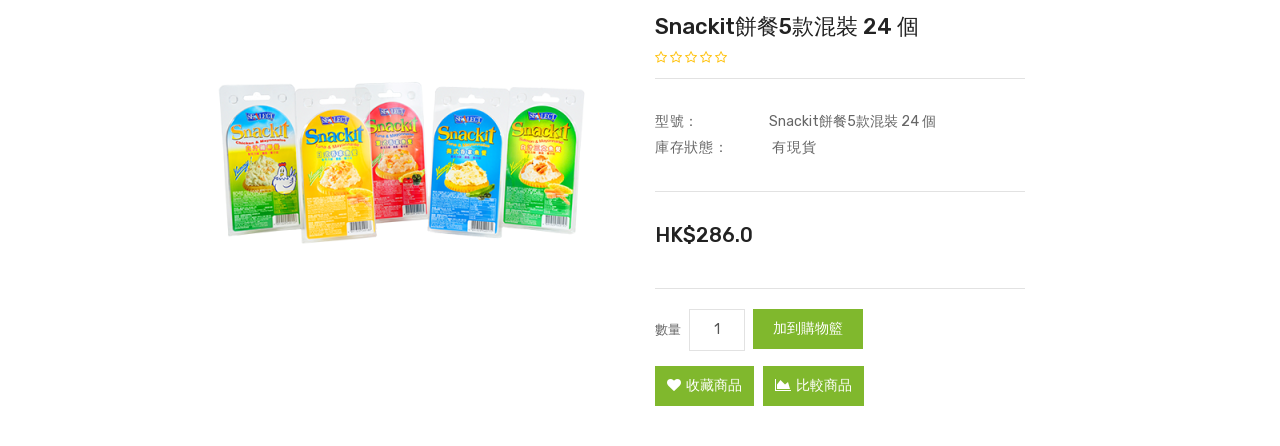

--- FILE ---
content_type: text/html; charset=utf-8
request_url: https://ttyy.net/index.php?route=product/quick_view&product_id=209
body_size: 8633
content:
<!DOCTYPE html>
<!--[if IE]><![endif]-->
<!--[if IE 8 ]><html dir="ltr" lang="" class="ie8"><![endif]-->
<!--[if IE 9 ]><html dir="ltr" lang="" class="ie9"><![endif]-->
<!--[if (gt IE 9)|!(IE)]><!-->
<html dir="ltr" lang="">
<!--<![endif]-->
<head>
<meta charset="UTF-8" />
<meta name="viewport" content="width=device-width, initial-scale=1">
<meta http-equiv="X-UA-Compatible" content="IE=edge">
<title>Snackit餅餐5款混裝 24 個</title>
<base href="https://ttyy.net/" />
<script src="catalog/view/javascript/jquery/jquery-2.1.1.min.js"></script>
<script src="catalog/view/javascript/bootstrap/js/bootstrap.min.js"></script>
<link href="catalog/view/javascript/font-awesome/css/font-awesome.min.css" rel="stylesheet" type="text/css" />

<link href="https://fonts.googleapis.com/css?family=Rubik:400,500,700&display=swap" rel="stylesheet">

<link href="catalog/view/theme/vegitek_layout2/stylesheet/stylesheet.css" rel="stylesheet" />
<link rel="stylesheet" type="text/css" href="catalog/view/theme/vegitek_layout2/stylesheet/themetechmount_css/lightbox.css" />
<link rel="stylesheet" type="text/css" href="catalog/view/javascript/jquery/magnific/magnific-popup.css" />
<link rel="stylesheet" type="text/css" href="catalog/view/javascript/jquery/owl-carousel/owl.carousel.css" />
<link rel="stylesheet" type="text/css" href="catalog/view/javascript/jquery/owl-carousel/owl.theme.default.min.css" />
<link rel="stylesheet" type="text/css" href="catalog/view/theme/vegitek_layout2/stylesheet/themetechmount_css/carousel.css" />
<link rel="stylesheet" type="text/css" href="catalog/view/theme/vegitek_layout2/stylesheet/themetechmount_css/custom.css" />
<link rel="stylesheet" type="text/css" href="catalog/view/theme/vegitek_layout2/stylesheet/themetechmount_css/bootstrap.min.css" />
<link rel="stylesheet" type="text/css" href="catalog/view/theme/vegitek_layout2/stylesheet/themetechmount_css/animate.css" />
<link rel="stylesheet" type="text/css" href="catalog/view/theme/vegitek_layout2/stylesheet/custom/popup.css" />
<link rel="stylesheet" type="text/css" href="catalog/view/theme/vegitek_layout2/stylesheet/custom/keyword.css" />
<link rel="stylesheet" type="text/css" href="catalog/view/theme/vegitek_layout2/stylesheet/custom/login.css" />
<link rel="stylesheet" type="text/css" href="catalog/view/theme/vegitek_layout2/stylesheet/custom/product.css" />
<link rel="stylesheet" type="text/css" href="catalog/view/theme/vegitek_layout2/stylesheet/custom/map.css" />
<link rel="stylesheet" type="text/css" href="catalog/view/theme/vegitek_layout2/stylesheet/custom/home.css" />


<!-- Google tag (gtag.js) -->
<script async src="https://www.googletagmanager.com/gtag/js?id=G-PZ6P1M1VYX"></script>
<script>
  window.dataLayer = window.dataLayer || [];
  function gtag(){dataLayer.push(arguments);}
  gtag('js', new Date());

  gtag('config', 'G-PZ6P1M1VYX');
</script>

<link rel="stylesheet" type="text/css" href="catalog/view/theme/vegitek_layout2/stylesheet/themetechmount_css/blightbox.css" />
<link rel="stylesheet" type="text/css" href="catalog/view/javascript/jquery/magnific/magnific-popup.css" />
<link rel="stylesheet" type="text/css" href="catalog/view/javascript/jquery/slick/slick.css" />
<link rel="stylesheet" type="text/css" href="catalog/view/javascript/jquery/slick/slick-theme.css" />

			 

<script src="catalog/view/javascript/lightbox/lightbox-2.6.min.js"></script>
<link href="catalog/view/javascript/jquery/magnific/magnific-popup.css" type="text/css" rel="stylesheet" media="screen" />
<link href="catalog/view/javascript/jquery/datetimepicker/bootstrap-datetimepicker.min.css" type="text/css" rel="stylesheet" media="screen" />
<link href="catalog/view/javascript/jquery/swiper/css/swiper.min.css" type="text/css" rel="stylesheet" media="screen" />
<link href="catalog/view/javascript/jquery/swiper/css/opencart.css" type="text/css" rel="stylesheet" media="screen" />
<script src="catalog/view/javascript/jquery/magnific/jquery.magnific-popup.min.js"></script>
<script src="catalog/view/javascript/jquery/datetimepicker/moment/moment.min.js"></script>
<script src="catalog/view/javascript/jquery/datetimepicker/moment/moment-with-locales.min.js"></script>
<script src="catalog/view/javascript/jquery/datetimepicker/bootstrap-datetimepicker.min.js"></script>
<script src="catalog/view/javascript/themetechmount_js/newsletter/ttmemail.js"></script>
<script src="catalog/view/javascript/jquery/swiper/js/swiper.jquery.js"></script>
<script src="catalog/view/javascript/common.js" ></script>
<link href="https://ttyy.net/index.php?route=product/product&amp;product_id=209" rel="canonical" />
<link href="https://ttyy.net/image/catalog/Logo/logo_old.png" rel="icon" />
<!-- Themetechmount Start -->

<script  type="text/javascript" src="catalog/view/javascript/themetechmount_js/custom.js"></script>
<script  type="text/javascript" src="catalog/view/javascript/themetechmount_js/jstree.min.js"></script>
<script  type="text/javascript" src="catalog/view/javascript/themetechmount_js/jquery.custom.min.js"></script>
<script  type="text/javascript" src="catalog/view/javascript/themetechmount_js/jquery.formalize.min.js"></script>
<script  type="text/javascript" src="catalog/view/javascript/themetechmount_js/jquery.elevatezoom.min.js"></script>
<script  type="text/javascript" src="catalog/view/javascript/themetechmount_js/bootstrap-notify.min.js"></script>  
<script  type="text/javascript" src="catalog/view/javascript/themetechmount_js/blightbox.js"></script> 
<script  type="text/javascript" src="catalog/view/javascript/themetechmount_js/imagelightbox.js"></script>
<script  type="text/javascript" src="catalog/view/javascript/jquery/magnific/jquery.magnific-popup.min.js"></script>
<script  type="text/javascript" src="catalog/view/javascript/jquery/owl-carousel/owl.carousel.min.js"></script>
<script  src="catalog/view/javascript/common.js" ></script>
<script  src="catalog/view/javascript/themetechmount_js/parallax.js"></script>
<script  src="catalog/view/javascript/themetechmount_js/animateparallax.js"></script>
<script type="text/javascript" src="catalog/view/javascript/jquery/slick/slick.js"></script>

              


<!-- Themetechmount End -->
 
     <script  type="text/javascript">
     function leftslider(){    
    // slick carousel
       if ($(window).width() >=980)  {
       $('#column-left .product-carousel,#column-right .product-carousel').not('.slick-initialized').slick({
        dots: false,
        arrows: true,
        infinite: false,
        slidesPerRow: 1,
        rows: 3,
        
      });
       }
       
      if ($(window).width() < 980)  {
        var lrcolumn = jQuery("#column-left .product-carousel,#column-right .product-carousel");
        lrcolumn.owlCarousel({
                   slideBy: 2,
        });
      
       }
      }
      
      jQuery(window).load(function() {
          leftslider()
        });
        jQuery(window).resize(function() {
          leftslider()
        }); </script>
</head>


<body class="product-quick_view-209 layout-2 left-col">
<div class="site-container body-container">
	<section class="site-wrapper">

<header>
  
	<!-- top_bar -->
  	<!-- top_bar -->

	<!-- Fixed header_main -->

	<div class="fixed_header_main mobile-view" id="mobile-search-container">
		<div class="d-flex flex-row align-items-center justify-content-between w-100">
			<div class="header-main-menu w-83">
<nav class="nav-container" role="navigation">
<div class="nav-inner">

<div id="menu" class="header-main-menu w-100">
<div class="nav-responsive"><span>Menu</span><div class="expandable"></div></div>
 
      <ul class="nav navbar-nav d-flex justify-content-evenly w-100">

    	        
		 	
						<style>
				.nav-responsive span, .header-main-menu>ul>li>.a-top-link{
					padding: 15px 15px;
				}
			</style>
			<li class="menu_items dropdown"><a class="a-top-link" href="#">經銷產品<i class="fa fa-angle-down"></i></a>
				<div class="dropdown-menu megamenu column-1">
				<div class="dropdown-inner">
					<ul class="list-unstyled childs_1">
						<li><a href="index.php?route=information/information&amp;information_id=29">吞拿魚</a></li>
						<li><a href="index.php?route=information/information&amp;information_id=30">沙甸魚</a></li>
						<li><a href="index.php?route=information/information&amp;information_id=31">秋刀魚/鯖魚</a></li>
						<li><a href="index.php?route=information/information&amp;information_id=32">餅餐小食</a></li>
						<li><a href="index.php?route=information/information&amp;information_id=33">魚肉小食</a></li>
						<li><a href="index.php?route=information/information&amp;information_id=35">成炊熟飯</a></li>
						<li><a href="index.php?route=information/information&amp;information_id=36">午餐肉/即食麵</a></li>
						<li><a href="index.php?route=information/information&amp;information_id=37">貓兒美食</a></li>
						<li><a href="index.php?route=information/information&amp;information_id=38">台灣飯友牌素食</a></li>
						<li><a href="index.php?route=information/information&amp;information_id=53">藝術收藏卡</a></li>

										</ul>
				</div>
				</div>
			</li>
						<li class="menu_items"><a class="a-top-link" href="index.php?route=information/information&information_id=39">銷售網絡</a></li>
			<li class="menu_items mobile-view"><a class="a-top-link" href="index.php?route=product/category&path=34">網上購物</a></li>
			<li class="menu_items dropdown"><a class="a-top-link" href="#">品牌推廣<i class="fa fa-angle-down"></i></a>
				<div class="dropdown-menu megamenu column-1">
				<div class="dropdown-inner">
					<ul class="list-unstyled childs_1">
											<li><a href="https://www.facebook.com/ttyy.net" target="blank">FACEBOOK專頁</a></li>
											<li><a href="https://www.youtube.com/channel/UCbB80Jwa5oUACjyhRUXDFjA" target="blank">YouTube頻道</a></li>
																	<li><a href="index.php?route=information/information&amp;information_id=46">台北國際食品展覽</a></li>
						<li><a href="index.php?route=information/information&amp;information_id=9">香港美食博覽</a></li>
						<li><a href="index.php?route=information/information&amp;information_id=10">香港工展會</a></li>
						<li><a href="index.php?route=information/information&amp;information_id=7">報紙廣告</a></li>
					</ul>
				</div>
				</div>
			</li>
			<li class="menu_items dropdown"><a class="a-top-link" href="#">藝術收藏卡<i class="fa fa-angle-down"></i></a>
				<div class="dropdown-menu megamenu column-1">
				<div class="dropdown-inner">
					<ul class="list-unstyled childs_1">
						<li><a href="index.php?route=information/information&amp;information_id=48">收藏卡簡介</a></li>
						<li><a href="index.php?route=product/category&path=75">Pokémon 鑑定收藏卡</a></li>
						<li><a href="index.php?route=product/category&path=76">One Piece 鑑定收藏卡</a></li>
						<li><a href="index.php?route=product/category&path=77">Magic 鑑定收藏卡</a></li>
						<li>
						<a href="index.php?route=product/category&path=78">Sport 體育 鑑定收藏卡</a>
							<ul class="list-unstyled childs_1">
								<li><a href="index.php?route=product/category&path=78_81" style="padding-left: 20px">-足球星</a></li>
								<li><a href="index.php?route=product/category&path=78_82" style="padding-left: 20px">-籃球星</a></li>
								<li><a href="index.php?route=product/category&path=78_83" style="padding-left: 20px">-其他體育</a></li>

							</ul>
						</li>
						<li><a href="index.php?route=product/category&path=79">Comic 漫畫 鑑定收藏卡</a></li>
					</ul>
				</div>
				</div>
			</li>
			<li class="menu_items"><a class="a-top-link" href="index.php?route=account/login">會員中心</a></li>
			<li class="home menu-category"><a class="a-top-link" href="https://ttyy.net/index.php?route=common/home">回主頁</a></li>
			  </ul>
  
</div>
</div>
</nav> 
</div>

			<h2 class="company-title">TTYY.NET</h2>
			<button type="button" class="btn-searching btn btn-default btn-lg"><span class="search_button"></span></button>			
		</div>
		<div class="dropdown ttm_search d-none" id="searchbar">
					<div id="search" class="d-flex justify-content-end">
	<div class="search_block_wrapper">	

						<div class="search_block_top input-search">
			<input type="text" name="search" value="" placeholder="輸入你想搜尋的商品" class="form-control input-lg" />	
		</div>
			<span class="input-group-btn btn-search">
				<button type="button" class="btn btn-default btn-lg"><span class="search_button">搜尋</span></button>
			</span>
	</div>
</div>

<script type="text/javascript">
$(document).ready(function() {
    $('#search button').on('click', function() {
        url = $('base').attr('href') + 'index.php?route=product/search';
        var value = $('#search input[name=\'search\']').val();
        if (value) {
            url += '&search=' + encodeURIComponent(value);
        }
        var category = $('#search select[name=\'category_id\']').prop('value');
        if (category>0) {
            url += '&category_id=' + encodeURIComponent(category);
        }
        location = url;
    });
    $('#search input[name=\'search\']').on('keydown', function(e) {
        if (e.keyCode == 13) {
            $('#search button').trigger('click');
        }
    });
});

// search by category nbsp class remove

function removeclass(){

var options = document.getElementById("searchsort");
  if(options != null){
    for (index = 0; index < options.length; ++index) {
        options[index].innerHTML = options[index].innerHTML.replace(/\&nbsp;/g, '');
    }
  }
}

jQuery(document).ready(function() {
removeclass();
});
jQuery(window).resize(
removeclass
);

</script>

				</div>
	</div>


	<!-- End fixed header_main -->

	<!-- header_main -->
	<div class="header_main logo-header">
		<div class="container header-container">	
			<div class="header-logo d-flex flex-row align-items-end justify-content-between w-100">
				<h2 class="window-view">香港豐饒有限公司</h3>
				<div id="logo" class="logo-image d-flex justify-content-center"><a href="https://ttyy.net/index.php?route=common/home"><img src="https://ttyy.net/image/catalog/Logo/TTYY_Logo_back_2.jpg" title="香港豐饒有限公司" alt="香港豐饒有限公司" class="img-responsive" /></a>				</div>
				<div class="header-right window-view">
					<h2 class="window-view">Fruitful Yield Co.,Ltd</h2>
									</div>
			</div>
			
						
						
			
			
			
								</div>			
	</div>
	 <!-- header_main end-->
	 
	  <!-- bottom_block -->
	 
		<div class="bottom_block menu-bar">
			<div class="container">  						
			<div class="vertical-menu">
    <div class="vertical-category">
        <div class="vertical-menu-heading"><span class="menu-icon">&nbsp;</span> <span class="vertical-heading-text">網上購物 <i class="fa fa-angle-down"></i>  </span>
        </div>
        <div class="vertical-content">
            <ul id="nav-one" class="dropmenu top-vertical-category">
                 
                                            <li class="menu_item">
                            <a href="https://ttyy.net/index.php?route=product/category&amp;path=34">所有產品</a>
                        </li>
                 
             
                                            <li class="menu_item">
                            <a href="https://ttyy.net/index.php?route=product/category&amp;path=80">熟飯</a>
                        </li>
                 
             
                                            <li class="menu_item">
                            <a href="https://ttyy.net/index.php?route=product/category&amp;path=64">美味輕食餅餐</a>
                        </li>
                 
             
                                            <li class="menu_item dropdown"><a href="https://ttyy.net/index.php?route=product/category&amp;path=20">吞拿魚</a>
                            <div class="dropdown-menu megamenu column1">
                                <div class="dropdown-inner">
                                                                        <ul class="subchilds_1 list-unstyled">
                                         
                                                                                            <li><a href="https://ttyy.net/index.php?route=product/category&amp;path=20_26">B&amp;F</a></li>
                                             
                                         
                                                                                            <li><a href="https://ttyy.net/index.php?route=product/category&amp;path=20_27">Sealect</a></li>
                                             
                                         
                                                                                            <li><a href="https://ttyy.net/index.php?route=product/category&amp;path=20_66">禮盒</a></li>
                                             
                                                                            </ul>
                                            							                                </div>
        						
                            </div>
                        </li> 
                     
             
                                            <li class="menu_item">
                            <a href="https://ttyy.net/index.php?route=product/category&amp;path=33">午餐肉/即食麵</a>
                        </li>
                 
             
                                            <li class="menu_item">
                            <a href="https://ttyy.net/index.php?route=product/category&amp;path=24">貓兒美食</a>
                        </li>
                 
             
                                            <li class="menu_item dropdown"><a href="https://ttyy.net/index.php?route=product/category&amp;path=18">鯖魚/沙甸魚</a>
                            <div class="dropdown-menu megamenu column1">
                                <div class="dropdown-inner">
                                                                        <ul class="subchilds_1 list-unstyled">
                                         
                                                                                            <li><a href="https://ttyy.net/index.php?route=product/category&amp;path=18_45">B&amp;F</a></li>
                                             
                                         
                                                                                            <li><a href="https://ttyy.net/index.php?route=product/category&amp;path=18_46">天天有魚</a></li>
                                             
                                                                            </ul>
                                            							                                </div>
        						
                            </div>
                        </li> 
                     
             
                                            <li class="menu_item">
                            <a href="https://ttyy.net/index.php?route=product/category&amp;path=98">鑑定藝術卡 珍藏盒</a>
                        </li>
                 
             
                                            <li class="menu_item">
                            <a href="https://ttyy.net/index.php?route=product/category&amp;path=75">Pokémon 鑑定收藏卡</a>
                        </li>
                 
             
                                            <li class="menu_item">
                            <a href="https://ttyy.net/index.php?route=product/category&amp;path=76">One Piece 鑑定收藏卡</a>
                        </li>
                 
             
                                            <li class="menu_item">
                            <a href="https://ttyy.net/index.php?route=product/category&amp;path=77">Magic 鑑定收藏卡</a>
                        </li>
                 
             
                                            <li class="menu_item dropdown"><a href="https://ttyy.net/index.php?route=product/category&amp;path=78">Sport 體育 鑑定收藏卡</a>
                            <div class="dropdown-menu megamenu column1">
                                <div class="dropdown-inner">
                                                                        <ul class="subchilds_1 list-unstyled">
                                         
                                                                                            <li><a href="https://ttyy.net/index.php?route=product/category&amp;path=78_81">足球星</a></li>
                                             
                                         
                                                                                            <li><a href="https://ttyy.net/index.php?route=product/category&amp;path=78_82">籃球星</a></li>
                                             
                                         
                                                                                            <li><a href="https://ttyy.net/index.php?route=product/category&amp;path=78_83">其他體育</a></li>
                                             
                                                                            </ul>
                                            							                                </div>
        						
                            </div>
                        </li> 
                     
             
                                            <li class="menu_item dropdown"><a href="https://ttyy.net/index.php?route=product/category&amp;path=79">Comic 漫畫 鑑定收藏卡</a>
                            <div class="dropdown-menu megamenu column1">
                                <div class="dropdown-inner">
                                                                        <ul class="subchilds_1 list-unstyled">
                                         
                                                                                            <li><a href="https://ttyy.net/index.php?route=product/category&amp;path=79_85">Marvel</a></li>
                                             
                                         
                                                                                            <li><a href="https://ttyy.net/index.php?route=product/category&amp;path=79_86">Popeye</a></li>
                                             
                                         
                                                                                            <li><a href="https://ttyy.net/index.php?route=product/category&amp;path=79_87">X-Men</a></li>
                                             
                                         
                                                                                            <li><a href="https://ttyy.net/index.php?route=product/category&amp;path=79_88">Olivia</a></li>
                                             
                                         
                                                                                            <li><a href="https://ttyy.net/index.php?route=product/category&amp;path=79_89">Other 其他</a></li>
                                             
                                                                            </ul>
                                            							                                </div>
        						
                            </div>
                        </li> 
                     
             
                                            <li class="menu_item">
                            <a href="https://ttyy.net/index.php?route=product/category&amp;path=84">Assorted Classic 鑑定收藏卡</a>
                        </li>
                 
             
                                            <li class="menu_item dropdown"><a href="https://ttyy.net/index.php?route=product/category&amp;path=90">Japanese 漫畫 鑑定收藏卡</a>
                            <div class="dropdown-menu megamenu column1">
                                <div class="dropdown-inner">
                                                                        <ul class="subchilds_1 list-unstyled">
                                         
                                                                                            <li><a href="https://ttyy.net/index.php?route=product/category&amp;path=90_91">Weiss Schwarz</a></li>
                                             
                                         
                                                                                            <li><a href="https://ttyy.net/index.php?route=product/category&amp;path=90_92">Card fight Vanguard</a></li>
                                             
                                         
                                                                                            <li><a href="https://ttyy.net/index.php?route=product/category&amp;path=90_93">Future Card Buddy fight</a></li>
                                             
                                         
                                                                                            <li><a href="https://ttyy.net/index.php?route=product/category&amp;path=90_94">Zillion enemy X</a></li>
                                             
                                         
                                                                                            <li><a href="https://ttyy.net/index.php?route=product/category&amp;path=90_95">Vividz</a></li>
                                             
                                         
                                                                                            <li><a href="https://ttyy.net/index.php?route=product/category&amp;path=90_96">Battle Spirits Saga</a></li>
                                             
                                         
                                                                                            <li><a href="https://ttyy.net/index.php?route=product/category&amp;path=90_97">Final Fantasy TCG</a></li>
                                             
                                                                            </ul>
                                            							                                </div>
        						
                            </div>
                        </li> 
                     
                                        </ul>
        </div>
    </div>
</div>

			
			<div class="header-main-menu w-83">
<nav class="nav-container" role="navigation">
<div class="nav-inner">

<div id="menu" class="header-main-menu w-100">
<div class="nav-responsive"><span>Menu</span><div class="expandable"></div></div>
 
      <ul class="nav navbar-nav d-flex justify-content-evenly w-100">

    	        
		 	
						<style>
				.nav-responsive span, .header-main-menu>ul>li>.a-top-link{
					padding: 15px 15px;
				}
			</style>
			<li class="menu_items dropdown"><a class="a-top-link" href="#">經銷產品<i class="fa fa-angle-down"></i></a>
				<div class="dropdown-menu megamenu column-1">
				<div class="dropdown-inner">
					<ul class="list-unstyled childs_1">
						<li><a href="index.php?route=information/information&amp;information_id=29">吞拿魚</a></li>
						<li><a href="index.php?route=information/information&amp;information_id=30">沙甸魚</a></li>
						<li><a href="index.php?route=information/information&amp;information_id=31">秋刀魚/鯖魚</a></li>
						<li><a href="index.php?route=information/information&amp;information_id=32">餅餐小食</a></li>
						<li><a href="index.php?route=information/information&amp;information_id=33">魚肉小食</a></li>
						<li><a href="index.php?route=information/information&amp;information_id=35">成炊熟飯</a></li>
						<li><a href="index.php?route=information/information&amp;information_id=36">午餐肉/即食麵</a></li>
						<li><a href="index.php?route=information/information&amp;information_id=37">貓兒美食</a></li>
						<li><a href="index.php?route=information/information&amp;information_id=38">台灣飯友牌素食</a></li>
						<li><a href="index.php?route=information/information&amp;information_id=53">藝術收藏卡</a></li>

										</ul>
				</div>
				</div>
			</li>
						<li class="menu_items"><a class="a-top-link" href="index.php?route=information/information&information_id=39">銷售網絡</a></li>
			<li class="menu_items mobile-view"><a class="a-top-link" href="index.php?route=product/category&path=34">網上購物</a></li>
			<li class="menu_items dropdown"><a class="a-top-link" href="#">品牌推廣<i class="fa fa-angle-down"></i></a>
				<div class="dropdown-menu megamenu column-1">
				<div class="dropdown-inner">
					<ul class="list-unstyled childs_1">
											<li><a href="https://www.facebook.com/ttyy.net" target="blank">FACEBOOK專頁</a></li>
											<li><a href="https://www.youtube.com/channel/UCbB80Jwa5oUACjyhRUXDFjA" target="blank">YouTube頻道</a></li>
																	<li><a href="index.php?route=information/information&amp;information_id=46">台北國際食品展覽</a></li>
						<li><a href="index.php?route=information/information&amp;information_id=9">香港美食博覽</a></li>
						<li><a href="index.php?route=information/information&amp;information_id=10">香港工展會</a></li>
						<li><a href="index.php?route=information/information&amp;information_id=7">報紙廣告</a></li>
					</ul>
				</div>
				</div>
			</li>
			<li class="menu_items dropdown"><a class="a-top-link" href="#">藝術收藏卡<i class="fa fa-angle-down"></i></a>
				<div class="dropdown-menu megamenu column-1">
				<div class="dropdown-inner">
					<ul class="list-unstyled childs_1">
						<li><a href="index.php?route=information/information&amp;information_id=48">收藏卡簡介</a></li>
						<li><a href="index.php?route=product/category&path=75">Pokémon 鑑定收藏卡</a></li>
						<li><a href="index.php?route=product/category&path=76">One Piece 鑑定收藏卡</a></li>
						<li><a href="index.php?route=product/category&path=77">Magic 鑑定收藏卡</a></li>
						<li>
						<a href="index.php?route=product/category&path=78">Sport 體育 鑑定收藏卡</a>
							<ul class="list-unstyled childs_1">
								<li><a href="index.php?route=product/category&path=78_81" style="padding-left: 20px">-足球星</a></li>
								<li><a href="index.php?route=product/category&path=78_82" style="padding-left: 20px">-籃球星</a></li>
								<li><a href="index.php?route=product/category&path=78_83" style="padding-left: 20px">-其他體育</a></li>

							</ul>
						</li>
						<li><a href="index.php?route=product/category&path=79">Comic 漫畫 鑑定收藏卡</a></li>
					</ul>
				</div>
				</div>
			</li>
			<li class="menu_items"><a class="a-top-link" href="index.php?route=account/login">會員中心</a></li>
			<li class="home menu-category"><a class="a-top-link" href="https://ttyy.net/index.php?route=common/home">回主頁</a></li>
			  </ul>
  
</div>
</div>
</nav> 
</div>

			
			
			</div>
		</div>
		
	<!-- bottom_block end-->
 	
</header>

  <div class="ttm-breadcrumb" id="breadcrumb">
    <div class="container">
      
    </div>
  </div>


<script> 

$(".btn-searching").click(function(){

	$("#searchbar").toggleClass("d-none");
	
});

function quickbox(){
 if ($(window).width() > 767) {
    $('.quickview').magnificPopup({
      type:'iframe',
      delegate: 'a',
      preloader: true,
      tLoading: 'Loading image #%curr%...',
    });
 }  
}
jQuery(document).ready(function() {quickbox();});
jQuery(window).resize(function() {quickbox();});

</script>

<div class="quickview-page productpage">
<div class="quickview-container">
  
  
    <div id="content" class="productpage-quickview">
      <div class="">
        <!-- <h2 class="page-title">Snackit餅餐5款混裝 24 個</h2> -->
            
    <div class="col-sm-6 product-left">
    <div class="product-info">
             <div class="left product-image thumbnails">
          <!-- Megnor Cloud-Zoom Image Effect Start -->
      <div class="image"><a class="thumbnail" title="Snackit餅餐5款混裝 24 個"><img id="tmzoom" src="https://ttyy.net/image/cache/catalog/products/DSC_7074_v2-400x300.png" data-zoom-image="https://ttyy.net/image/cache/catalog/products/DSC_7074_v2-800x975.png" title="Snackit餅餐5款混裝 24 個" alt="Snackit餅餐5款混裝 24 個" /></a></div> 
                     
  

  <!-- Megnor Cloud-Zoom Image Effect End-->
    </div>
        
  </div>
        </div>

        <div class="col-sm-5 product-right">
          <h3 class="product-title">Snackit餅餐5款混裝 24 個</h3>

      
                <div class="rating-wrapper">            
                                    <span class="fa fa-stack"><i class="fa fa-star-o fa-stack-1x"></i></span>
                                            <span class="fa fa-stack"><i class="fa fa-star-o fa-stack-1x"></i></span>
                                            <span class="fa fa-stack"><i class="fa fa-star-o fa-stack-1x"></i></span>
                                            <span class="fa fa-stack"><i class="fa fa-star-o fa-stack-1x"></i></span>
                                            <span class="fa fa-stack"><i class="fa fa-star-o fa-stack-1x"></i></span>
                            </div>
                
          <ul class="list-unstyled short-desc">
                        <li><span class="desc">型號：</span>Snackit餅餐5款混裝 24 個</li>
                                    <li><span class="desc">庫存狀態：</span> <span style="">有現貨</span></li>
          </ul>
      
      
                          <ul class="list-unstyled price">
                                                                  <li>
                        <h2> HK$286.0</h2>
                     </li>
                                                       </ul>
               
          <div id="product2">
                                   
          
      
       
    <div class="product-rightinfo">
      <div class="form-group cart-block">
        <label class="control-label qty" for="input-quantity">數量</label>
        <input type="text" name="quantity" value="1" size="2" id="input-quantity" class="form-control" />
        <input type="hidden" name="product_id" value="209" />
                <button type="button" data-loading-text="載入中..." class="btn btn-primary btn-lg btn-block"  id="button-cart2" title="有現貨" >加到購物籃</button>
              </div>
            <div class="btn-group wish-comp">
        <button type="button"  class="btn btn-default wishlist" title="收藏商品" onclick="parent.wishlist.add('209');"><i class="fa fa-heart"></i>收藏商品</button>
        <button type="button"  class="btn btn-default compare" title="比較商品" onclick="parent.compare.add('209');"><i class="fa fa-area-chart"></i>比較商品</button>
      </div>
            </div>
    </div>
    <div class="content_product_block"> </div>  
    </div>
  
    </div>
    </div>

  </div>
  </div>
</div>
<script type="text/javascript"><!--
$('select[name=\'recurring_id\'], input[name="quantity"]').change(function(){
  $.ajax({
    url: 'index.php?route=product/product/getRecurringDescription',
    type: 'post',
    data: $('input[name=\'product_id\'], input[name=\'quantity\'], select[name=\'recurring_id\']'),
    dataType: 'json',
    beforeSend: function() {
      $('#recurring-description').html('');
    },
    success: function(json) {
      $('.alert, .text-danger').remove();

      if (json['success']) {
        $('#recurring-description').html(json['success']);
      }
    }
  });
});
//--></script>
<script type="text/javascript"><!--
$('#button-cart2').on('click', function() {
  $.ajax({
    url: 'index.php?route=checkout/cart/add',
    type: 'post',
    data: $('#product2 input[type=\'text\'], #product2 input[type=\'hidden\'], #product2 input[type=\'radio\']:checked, #product2 input[type=\'checkbox\']:checked, #product2 select, #product2 textarea'),
    dataType: 'json',
    beforeSend: function() {
      $('#button-cart2').button('loading');
    },
    complete: function() {
      $('#button-cart2').button('reset');
    },
    success: function(json) {
      $('.alert, .text-danger').remove();
      $('.form-group').removeClass('has-error');

      if (json['error']) {
        if (json['error']['option']) {
          for (i in json['error']['option']) {
            var element = $('#input-option' + i.replace('_', '-'));

            if (element.parent().hasClass('input-group')) {
              element.parent().before('<div class="text-danger">' + json['error']['option'][i] + '</div>');
            } else {
              element.before('<div class="text-danger">' + json['error']['option'][i] + '</div>');
            }
          }
        }

        if (json['error']['recurring']) {
          $('select[name=\'recurring_id\']').after('<div class="text-danger">' + json['error']['recurring'] + '</div>');
        }

        // Highlight any found errors
        $('.text-danger').parent().addClass('has-error');
      }

    if (json['success']) {
        if (parent) {

        parent.$.notify({
          message: json['success'],
          target: '_blank'
        },{
          // settings
          element: 'body',
          position: null,
          type: "info",
          allow_dismiss: true,
          newest_on_top: false,
          placement: {
            from: "top",
            align: "center"
          },
          offset: 0,
          spacing: 10,
          z_index: 2031,
          delay: 5000,
          timer: 1000,
          url_target: '_blank',
          mouse_over: null,
          animate: {
            enter: 'animated fadeInDown',
            exit: 'animated fadeOutUp'
          },
          onShow: null,
          onShown: null,
          onClose: null,
          onClosed: null,
          icon_type: 'class',
          template: '<div data-notify="container" class="col-xs-11 col-sm-3 alert alert-success" role="alert">' +
            '<button type="button" aria-hidden="true" class="close" data-notify="dismiss">&nbsp;&times;</button>' +
            '<span data-notify="message"><i class="fa fa-check-circle"></i>&nbsp; {2}</span>' +
            '<div class="progress" data-notify="progressbar">' +
              '<div class="progress-bar progress-bar-success" role="progressbar" aria-valuenow="0" aria-valuemin="0" aria-valuemax="100" style="width: 0%;"></div>' +
            '</div>' +
            '<a href="{3}" target="{4}" data-notify="url"></a>' +
          '</div>' 
        });

          parent.$('#cart > button').html('<span id="cart-title">' + json['headingtitle'] + '</span>' + '<span id="cart-total">' + json['total'] + '</span>');

        parent.$('#cart > ul').load('index.php?route=common/cart/info ul li');
          
        } else {
          
          $('#cart > button').html('<span id="cart-title">' + json['headingtitle'] + '</span>' + '<span id="cart-total">' + json['total'] + '</span>');
          
          $('#cart > ul').load('index.php?route=common/cart/info ul li');
          
        };
        
        

        //$('html, body').animate({ scrollTop: 0 }, 'slow');

        
      }
    }
  });
});
//--></script>
<script type="text/javascript"><!--
$('.date').datetimepicker({
  pickTime: false
});

$('.datetime').datetimepicker({
  pickDate: true,
  pickTime: true
});

$('.time').datetimepicker({
  pickDate: false
});

$('button[id^=\'button-upload\']').on('click', function() {
  var node = this;

  $('#form-upload').remove();

  $('body').prepend('<form enctype="multipart/form-data" id="form-upload" style="display: none;"><input type="file" name="file" /></form>');

  $('#form-upload input[name=\'file\']').trigger('click');

  if (typeof timer != 'undefined') {
      clearInterval(timer);
  }

  timer = setInterval(function() {
    if ($('#form-upload input[name=\'file\']').val() != '') {
      clearInterval(timer);

      $.ajax({
        url: 'index.php?route=tool/upload',
        type: 'post',
        dataType: 'json',
        data: new FormData($('#form-upload')[0]),
        cache: false,
        contentType: false,
        processData: false,
        beforeSend: function() {
          $(node).button('loading');
        },
        complete: function() {
          $(node).button('reset');
        },
        success: function(json) {
          $('.text-danger').remove();

          if (json['error']) {
            $(node).parent().find('input').after('<div class="text-danger">' + json['error'] + '</div>');
          }

          if (json['success']) {
            alert(json['success']);

            $(node).parent().find('input').val(json['code']);
          }
        },
        error: function(xhr, ajaxOptions, thrownError) {
          alert(thrownError + "\r\n" + xhr.statusText + "\r\n" + xhr.responseText);
        }
      });
    }
  }, 500);
});
//--></script>
<script type="text/javascript"><!--
$('#review').delegate('.pagination a', 'click', function(e) {
  e.preventDefault();

    $('#review').fadeOut('slow');

    $('#review').load(this.href);

    $('#review').fadeIn('slow');
});

$('#review').load('index.php?route=product/product/review&product_id=209');

$('#button-review').on('click', function() {
  $.ajax({
    url: 'index.php?route=product/product/write&product_id=209',
    type: 'post',
    dataType: 'json',
    data: $("#form-review").serialize(),
    beforeSend: function() {
      $('#button-review').button('loading');
    },
    complete: function() {
      $('#button-review').button('reset');
    },
    success: function(json) {
      $('.alert-success, .alert-danger').remove();

      if (json['error']) {
        $('#review').after('<div class="alert alert-danger"><i class="fa fa-exclamation-circle"></i> ' + json['error'] + '</div>');
      }

      if (json['success']) {
        $('#review').after('<div class="alert alert-success"><i class="fa fa-check-circle"></i> ' + json['success'] + '</div>');

        $('input[name=\'name\']').val('');
        $('textarea[name=\'text\']').val('');
        $('input[name=\'rating\']:checked').prop('checked', false);
      }
    }
  });
});

//$(document).ready(function() {
//  $('.thumbnails').magnificPopup({
//    type:'image',
//    delegate: 'a',
//    gallery: {
//      enabled:true
//    }
//  });
//});


$(document).ready(function() {
if ($(window).width() > 767) {
    $("#tmzoom").elevateZoom({
        
        gallery:'additional-carousel',
        //inner zoom         
                 
        zoomType : "inner", 
        cursor: "crosshair" 
        
        /*//tint
        
        tint:true, 
        tintColour:'#F90', 
        tintOpacity:0.5
        
        //lens zoom
        
        zoomType : "lens", 
        lensShape : "round", 
        lensSize : 200 
        
        //Mousewheel zoom
        
        scrollZoom : true*/
        
        
      });
    var z_index = 0;
                  
                  $(document).on('click', '.thumbnail', function () {
                    $('.thumbnails').magnificPopup('open', z_index);
                    return false;
                  });
              
                  $('.additional-carousel a').click(function() {
                    var smallImage = $(this).attr('data-image');
                    var largeImage = $(this).attr('data-zoom-image');
                    var ez =   $('#tmzoom').data('elevateZoom');  
                    $('.thumbnail').attr('href', largeImage);  
                    ez.swaptheimage(smallImage, largeImage); 
                    z_index = $(this).index('.additional-carousel a');
                    return false;
                  });
      
  }else{
    $(document).on('click', '.thumbnail', function () {
    $('.thumbnails').magnificPopup('open', 0);
    return false;
    });
  }
});
$(document).ready(function() {     
  $('.thumbnails').magnificPopup({
    delegate: 'a.elevatezoom-gallery',
    type: 'image',
    tLoading: 'Loading image #%curr%...',
    mainClass: 'mfp-with-zoom',
    gallery: {
      enabled: true,
      navigateByImgClick: true,
      preload: [0,1] // Will preload 0 - before current, and 1 after the current image
    },
    image: {
      tError: '<a href="%url%">The image #%curr%</a> could not be loaded.',
      titleSrc: function(item) {
        return item.el.attr('title');
      }
    }
  });
});

$('#tabs a').tabs();
$('#custom_tab a').tabs();
$('#top').remove();
$('.top_button').remove();


//--></script>
<footer>
   <div id="footer">
     <div class="footer_top">
      <div class="container">
	    <div class="row">
			
		</div>
	  </div>
	 </div>

      <div class="footer_center">
         <div class="container">
            <div class="d-flex-block align-items-center">
               <div class="col-sm-3 column first">
			      <div class="footer-logo">
					<div id="logo"><a href="https://ttyy.net/index.php?route=common/home"><img src="https://ttyy.net/image/catalog/Logo/logo_old.png" title="" alt="" class="img-responsive" /></a>					</div>
			      </div>
				  
               </div>
                              <div class="col-sm-3 column second my-md-4">
                  <h5>商店資訊</h5>
                  <ul class="list-unstyled d-flex justify-content-between w-100">
                                          <li><a href="https://ttyy.net/關於我們">關於我們</a></li>
                                          <li><a href="https://ttyy.net/index.php?route=information/information&amp;information_id=6">購買需知</a></li>
                                          <li><a href="https://ttyy.net/index.php?route=information/contact">聯絡我們</a></li>
                                       </ul>
               </div>
                              			                  <div class="col-sm-3 column forth">
			      <!--<span class="footer-information d-flex justify-content-center w-100">
               <a target="_blank" href="https://www.facebook.com/ttyy.net"><img src="image/catalog/facebook.png" target="_blank"></a>
               <a target="_blank" href="https://www.instagram.com/ttyy.hk/"><img src="image/catalog/instagram.png" target="_blank"></a>
               <a target="_blank" href="https://www.youtube.com/channel/UCbB80Jwa5oUACjyhRUXDFjA/featured"><img src="image/catalog/youtube.png" target="_blank"></a>
            </span>-->


				
								
			   </div>
			    				
            </div>
         </div>
      </div>
	  
	  <div class="footer_middle">
         <div class="container">
			<div class="row">
			   
			</div>
	     </div>
	  </div>
      <div class="footer_bottom">
         <div class="container d-flex justify-content-center">
            <div class="copyright-block">Copyright © 2026 by Fruitful Yield Company Limited 香港豐饒有限公司</div>
               
                     </div>
      </div>
   </div>
</footer>
<!--
   OpenCart is open source software and you are free to remove the powered by OpenCart if you want, but its generally accepted practise to make a small donation.
   Please donate via PayPal to donate@opencart.com
   //--> 
</main>
   </section>
</div>
<style>
   .footer-information{
      float: right;
      height: 20px;
      margin-right: 0px;
   }
   .footer-information img{
      height: 100%;
      width: 20px;
      margin: 0 10px;
   }
</style>
<script defer src="https://static.cloudflareinsights.com/beacon.min.js/vcd15cbe7772f49c399c6a5babf22c1241717689176015" integrity="sha512-ZpsOmlRQV6y907TI0dKBHq9Md29nnaEIPlkf84rnaERnq6zvWvPUqr2ft8M1aS28oN72PdrCzSjY4U6VaAw1EQ==" data-cf-beacon='{"version":"2024.11.0","token":"66b14eef9b914e4692cece2c5b22c342","r":1,"server_timing":{"name":{"cfCacheStatus":true,"cfEdge":true,"cfExtPri":true,"cfL4":true,"cfOrigin":true,"cfSpeedBrain":true},"location_startswith":null}}' crossorigin="anonymous"></script>
</body>
</html>

<style>
nav, header , .ttm-breadcrumb {
    display: none;
}

footer {
    display: none;
}
.content-top-breadcum {
    display: none;
}
#powered {
    display: none;
}
#container {
    width: 850px;
}
.top_button { display:none !important; }

</style>


--- FILE ---
content_type: text/css
request_url: https://ttyy.net/catalog/view/theme/vegitek_layout2/stylesheet/stylesheet.css
body_size: 32511
content:
body {
	font-family: 'Rubik', sans-serif;
	font-size: 14px;
	color: #666666;
	line-height: 24px;
	font-weight: 400;
	letter-spacing: 0;
	background-color: #F6F6F6;
}

main {
	background-color: #ffffff;
}

 :focus {
	outline: none !important;
}

h1,
h2,
h3,
h4,
h5,
h6 {
	color: #222222;
}


/* default font size */

.fa {
	font-size: 14px;
}

.fa-stack {
	width: 12px;
	height: 15px;
}

.fa-stack .fa {
	font-size: 15px;
}


/* Override the bootstrap defaults */

h1 {
	font-size: 33px;
}

h2 {
	font-size: 27px;
}

h3 {
	font-size: 21px;
}

h4 {
	font-size: 15px;
}

h5 {
	font-size: 12px;
}

h6 {
	font-size: 10.2px;
}

a {
	color: #222222;
}

a:hover {
	text-decoration: none;
	color: #80B82D;
}

legend {
	font-size: 18px;
	padding: 7px 0px
}

label {
	font-size: 13px;
	font-weight: normal;
}

select.form-control,
textarea.form-control,
input[type="text"].form-control,
input[type="password"].form-control,
input[type="datetime"].form-control,
input[type="datetime-local"].form-control,
input[type="date"].form-control,
input[type="month"].form-control,
input[type="time"].form-control,
input[type="week"].form-control,
input[type="number"].form-control,
input[type="email"].form-control,
input[type="url"].form-control,
input[type="search"].form-control,
input[type="tel"].form-control,
input[type="color"].form-control {
	font-size: 14px;
}

.input-group input,
.input-group select,
.input-group .dropdown-menu,
.input-group .popover {
	font-size: 12px;
}

.input-group .input-group-addon {
	font-size: 12px;
	height: 30px;
	border-radius: 0;
	-webkit-border-radius: 0;
	-moz-border-radius: 0;
	-ms-border-radius: 0;
	-o-border-radius: 0;
}

#comment_form {
	background-color: #fff;
	padding: 20px;
	border: 1px solid #e2e2e2;
}


/* Fix some bootstrap issues */

span.hidden-xs,
span.hidden-sm,
span.hidden-md,
span.hidden-lg {
	display: inline;
}

.nav-tabs {
	margin-bottom: 15px;
}

div.required .control-label:before {
	content: '* ';
	color: #F00;
	font-weight: bold;
}


/* Gradent to all drop down menus */

.dropdown-menu li>a:hover {
	text-decoration: none;
	color: #ffffff;
	background-color: #80B82D;
}


/* Language & Currency Css start */

#form-language .btn,
#form-currency .btn {
	padding: 0;
	letter-spacing: 0;
	font-size: 14px;
	text-transform: capitalize;
	color:#666666;
}
#form-language .btn:hover,
#form-currency .btn:hover {
	color:#80B82D;
}
#form-language .btn span,
#form-currency .btn span {
	color: #666666;
	transition: all 0.3s ease 0s;
	-webkit-transition: all 0.3s ease 0s;
	-moz-transition: all 0.3s ease 0s;
	-ms-transition: all 0.3s ease 0s;
	-o-transition: all 0.3s ease 0s;
}
.top_top_link {
    float: left;
}
#form-language .btn span .fa,
#form-currency .btn span .fa {
	margin: 0 0 0 3px;
}

#form-language .btn:hover span,
#form-currency .btn:hover span {
	color: #80B82D;
	transition: all 0.3s ease 0s;
	-webkit-transition: all 0.3s ease 0s;
	-moz-transition: all 0.3s ease 0s;
	-ms-transition: all 0.3s ease 0s;
	-o-transition: all 0.3s ease 0s;
}

#form-language .btn span {
	border-style: solid;
    border-width: 0 1px;
    border-color: #e2e2e2;
    padding: 0 15px;
    margin: 0 15px;
	    display: block;
}
#form-language .btn.btn-link.btn-block,
#form-currency .btn.btn-link.btn-block {
	padding: 0;
	text-transform: capitalize;
	font-size: 13px;
}

#form-language .btn.btn-link.btn-block img {
	padding: 0 5px 2px 0;
}

#form-language .dropdown-menu li.current .btn.btn-link.btn-block,
#form-currency .dropdown-menu li.current .btn.btn-link.btn-block {
	color: #80B82D;
}

#form-currency .dropdown-menu,
#form-language .dropdown-menu {
	margin: 0;
	right: 0;
	left: auto;
	top: 48px;
	line-height: 24px;
}

#form-currency .dropdown-menu .btn {
	color: #666666;
	border: 0 none;
	margin: 0;
	padding: 0;
}

#form-language .dropdown-menu>li>a,
#form-currency .dropdown-menu>li>a,
#top-links .ttm_myaccount .dropdown-menu>li>a,
.affiliate-dropmenu .dropdown-menu li a {
	color: #fff;
}

#form-currency .dropdown-menu li,
#form-language .dropdown-menu li {
	padding: 3px 0;
}

#form-currency .dropdown-menu.ttm_currency_menu li:hover .btn,
#form-language .dropdown-menu>li:hover>a,
.ttm_myaccount .dropdown-menu>li:hover>a,
.affiliate-dropmenu .dropdown-menu li:hover>a {
	background-color: transparent;
	color: #80B82D;
}

@media (max-width: 479px) {
#form-language .btn span {
    border-width: 0;
    padding: 0 10px;
    margin: 0 10px;
}
	
}


/* Language & Currency Css end */

.affiliate-dropmenu .dropdown-menu {
	left: 0;
	right: auto;
	background-color: #ffffff;
	padding: 10px 20px;
	margin-top: 3px;
	top: 30px;
	margin: 0 auto;
}


.ttm_myaccount {
	float: right;
    margin: 7px 0 0 0;
    background: #ffffff;
    border-radius: 50px;
    padding: 7px 25px;
    border: 1px solid #E2E2E2;
}

.ttm_myaccount a.dropdown-toggle {
    color: #222222;
    background-image: url(../image/themeimage/header-setting.svg);
    background-size: 20px;
    background-repeat: no-repeat;
    background-position: left;
    background-color: transparent;
    display: block;
    position: relative;
    font-size: 13px;
    font-weight: 500;
    padding: 0 0 0 28px;
}

.ttm_myaccount a.dropdown-toggle:hover {
	    color: #80B82D;
}

.ttm_myaccount .dropdown-menu>li>a .checkout {
	font-size: 13px;
}

.ttm_myaccount .myaccount-text {
	display: block;
	font-size: 15px;
	color: #80B82D;
	line-height: 16px;
	font-weight: 500;
}

.ttm_myaccount i.fa.fa-user {
	font-size: 20px;
	vertical-align: top;
	line-height: 24px;
	margin: 0 2px 0 0;
}

.ttm_myaccount .dropdown-menu>li>a {
	color: #222222;
	padding: 0;
	font-size: 13px;
}

.ttm_myaccount .dropdown-menu {
	left: auto;
	right: 0;
	background-color: #ffffff;
	margin: 0;
	z-index: 999;
	border-radius: 0;
	-webkit-border-radius: 0;
	-moz-border-radius: 0;
	-ms-border-radius: 0;
	-o-border-radius: 0;
	top: 46px;
	min-width: 200px;
	text-transform: capitalize;
}

.ttm_myaccount .dropdown-menu li {
	padding: 3px 0;
}

.ttm_myaccount .caret {
	vertical-align: 2px;
	display: none;
}

#top-links li,
#top-links a {
	color: #222222;
	font-size: 13px;
	letter-spacing: 0.6px;
	text-decoration: none;
	font-weight: 400;
}

#top-links li {
	padding: 3px 0;
	display: block;
}

#top-links .myaccount-menu li {
	padding: 0;
}

#top-links .myaccount-menu li+li {
	background: none;
	padding: 0;
}

#top-links a .fa {
	padding: 5px 5px;
}

#top .btn-link:hover,
#top-links a:hover {
	color: #80B82D;
	background-color: transparent;
}

#top-links .dropdown-menu a,
.affiliate-dropmenu .dropdown-menu li a {
	text-shadow: none;
	padding: 2px 10px;
	text-align: left;
}

#top-links .dropdown-menu a:hover,
#top-links .dropdown-menu a:focus {
	color: #fff;
}

#top-links {
	padding: 0 20px;
	float: none;
}

#top-links .list-inline {
	margin: 0 0 0;
}

#cart>.btn .fa-shopping-cart:before {
	display: none;
}

@media (max-width: 979px) {
	#form-language .btn span {
	    border-width: 0 1px 0 0;
	    padding: 0 15px 0 0;
	    margin: 0 15px 0 0;
	}
	.ttm_myaccount .dropdown-menu>li>a span {
		font-size: 14px;
		margin: 0;
	}
	.ttm_myaccount a.dropdown-toggle {
		height: 30px;
	    width: 30px;
	    text-align: center;
	    background-position: center;
	    padding: 0;
		background-size: 21px;
	}
	.ttm_myaccount a.dropdown-toggle:hover {
		color: #80B82D;
	}
	.ttm_myaccount .myaccount-text,
	.ttm_myaccount .myaccount-text .fa,
	.ttm_myaccount span {
		font-size: 0;
	}
	.ttm_myaccount .myaccount-text {
		display: none;
	}
	.ttm_myaccount span {
		margin: 5px 0 0;
	}
	.ttm_myaccount {
		margin: 0;
		padding: 0;
		border: none;
	}
	.checkout-wrapper {
		float: none;
		padding: 0 0 0 20px;
		margin-right: 0;
	}
	#form-currency .btn {
		border: none;
		margin: 0;
	}
	#form-currency .dropdown-menu,
	#form-language .dropdown-menu,
	.affiliate-dropmenu .dropdown-menu {
		
	}
	.ttm_myaccount .dropdown-menu {
		top: 50px;
	}
}

@media (max-width: 479px) {
	#form-language .btn,
	#form-currency .btn {}
}


/* Header */

.top_bar_right {
	float: right;
	border-width: 0 1px;
    border-style: solid;
    border-color: #E2E2E2;
    padding: 0 15px;
}

.top_bar_wishlist {
    float: right;
    margin: 6px 15px 0 0;
    padding: 0 19px 0 0;
    border-width: 0 1px 0 0;
    border-style: solid;
    border-color: #e2e2e2;
}

.top_bar_left {
	float: left;
	border-width: 0 1px;
    border-style: solid;
    border-color: #E2E2E2;
    padding: 0 15px;
}

.top_bar {
	background-color: #F5F5F5;
    line-height: 48px;
    border-bottom: 1px solid #E2E2E2;
}

.top_bar .top_bar_contact_item ul {
	margin: 0;
}

.top_bar .top_bar_contact_item li {
	display: inline-block;
	vertical-align: top;
}

.top_bar .top_bar_contact_item li:nth-child(2) {
	border-width: 0 1px;
	border-style: solid;
	border-color: #AAD9F5;
	padding: 0 20px;
	margin: 0 20px;
}

.top_bar_contact_item .ttm-textcolor-highlight .fa {
	font-size: 14px;
	margin: 0 5px 0 0;
}

.header_main {
	text-align: center;
	padding: 33px 0;
	position: relative;
	background: #ffffff;
}

.header_main .container {
	position: relative;
}

header {
	position: relative;
}

@media (max-width: 979px) {
	.header_center {
		margin: 0;
	}
	.header_center>.container {
		padding: 0;
	}
	.top_bar_right {
		float: none;
		display: inline-block;
		vertical-align: top;
	}
	.top_bar {
		text-align: center;

		height: auto;
	}
}
/* Tob bar link css start */
.top_link a {
    color: #666666;
	float:left;
}
.top_link {
	float:left;
}
.top_link a.checkout {
    border-style: solid;
    border-width: 0 0 0 1px;
    border-color: #e2e2e2;
    padding-left: 15px;
    margin-left: 15px;
}
.top_bar_right .fa {
    margin: 0 3px 0 0;
}
@media (max-width: 979px) {
.top_link {
    display: none;
}
}
@media (max-width: 479px) {
.top_link .a-top-link.contact {
    display: none;
}
.top_link a.checkout {
    padding: 0;
    margin: 0;
    border: none;
}
}

/* Tob bar link css end */

/* Tob bar cms block css start */

.top_bar_contact_item .ttm-textcolor-highlight {
    color: #222222;
    font-weight: 500;
}
.top_bar_contact_item a.ttm-textcolor-highlight {
	border-left: 1px solid #E2E2E2;
    padding-left: 15px;
    margin-left: 15px;
	display: inline-block;
    vertical-align: top;
	font-weight: 400;
	color: #666666;
}
.top_bar_contact_item .ttm-textcolor-highlight span {
    font-weight: 400;
	color: #666666;
}
.top_bar_contact_item a.ttm-textcolor-highlight:hover {
    color: #80B82D;
}
@media (max-width: 979px) {
	.top_bar_contact_item {
		display: none;
	}
}



/* Tob bar cms block css end */


/* Bottom header cms block css start  */

.ttm_contactcms {
	float: right;
	margin: 9px 0 0 0;
}
.ttm_contactcms_inner a.desc {
    background: #ffffff;
    padding: 7px 35px;
    font-weight: 500;
    display: inline-block;
    vertical-align: top;
	text-transform: capitalize;
}

/* Bottom header cms block css end */

.top_bar_wishlist a#wishlist-total {
    color: #666666;
    transition: all 0.3s ease 0s;
    -webkit-transition: all 0.3s ease 0s;
    -moz-transition: all 0.3s ease 0s;
    -ms-transition: all 0.3s ease 0s;
    -o-transition: all 0.3s ease 0s;
    background-image: url(../image/themeimage/header-wishlist.svg);
    background-size: 23px;
    background-repeat: no-repeat;
    background-position: center;
    background-color: transparent;
    display: block;
    position: relative;
    padding: 0;
    font-size: 10px;
    font-weight: 500;
    line-height: 35px;
    height: 35px;
    width: 35px;
}

.top_bar_wishlist a#wishlist-total:hover {
	color: #80B82D;
	transition: all 0.3s ease 0s;
	-webkit-transition: all 0.3s ease 0s;
	-moz-transition: all 0.3s ease 0s;
	-ms-transition: all 0.3s ease 0s;
	-o-transition: all 0.3s ease 0s;
}

span.wishlist {
	    text-align: center;
    background: #80B82D;
    position: absolute;
    top: 0;
    right: -5px;
    left: auto;
    bottom: auto;
    font-size: 10px;
    color: #FFFFFF;
    height: 15px;
    width: 15px;
    line-height: 16px;
    border-radius: 50px;
    display: inline-block;
    vertical-align: top;
    transition-duration: 300ms;
    -webkit-transition-duration: 300ms;
    -moz-transition-duration: 300ms;
    -ms-transition-duration: 300ms;
    -o-transition-duration: 300ms;
}

@media (max-width: 979px) {
	.top_bar_wishlist a#wishlist-total {
		    height: 30px;
    width: 30px;
    background-position: center;
    padding: 0;
    font-size: 0;

	}
	#form-language .btn,
	#form-currency .btn {
		font-size: 14px;
	}
	.top_bar_wishlist {

		    float: right;
    margin: 0 8px 0 0;
    border: none;
padding: 0;
	}
}


/* logo */

.header-logo {
	z-index: 1;
	float: left;
	margin: 3px 0 0 0;
}

#logo {
	width: 161px;
    height: 48px;
}

.header .ttm_search {
	display: inline-block;
	vertical-align: top;
}

.header-searchwidget {
	float: right;
	position: relative;
	z-index: 9;
	margin: 16px 0 0 0;
	padding: 0 15px 0 0;
}

.header-searchwidget:before {
	content: '';
	position: absolute;
	right: 0;
	top: 10px;
	left: auto;
	bottom: auto;
	height: 20px;
	width: 1px;
	background: #cccccc;
}

.header-search {
	background-image: url("../image/themeimage/header-search.svg");
	background-size: 16px auto;
	-webkit-background-size: 16px auto;
	-moz-background-size: 16px auto;
	-ms-background-size: 16px auto;
	-o-background-size: 16px auto;
	background-position: center;
	background-repeat: no-repeat;
	float: right;
	height: 40px;
	width: 40px;
	position: relative;
	cursor: pointer;
	transition-duration: 300ms;
	-webkit-transition-duration: 300ms;
	-moz-transition-duration: 300ms;
	-ms-transition-duration: 300ms;
	-o-transition-duration: 300ms;
}

.header-search:hover {
	background-image: url("../image/themeimage/header-search-hover.svg");
	transition-duration: 300ms;
	-webkit-transition-duration: 300ms;
	-moz-transition-duration: 300ms;
	-ms-transition-duration: 300ms;
	-o-transition-duration: 300ms;
}

.header-search.active {
	background-image: url("../image/themeimage/header-close.svg");
	background-size: 16px auto;
	-webkit-background-size: 16px auto;
	-moz-background-size: 16px auto;
	-ms-background-size: 16px auto;
	-o-background-size: 16px auto;
	background-position: center;
	background-repeat: no-repeat;
	transition-duration: 300ms;
	-webkit-transition-duration: 300ms;
	-moz-transition-duration: 300ms;
	-ms-transition-duration: 300ms;
	-o-transition-duration: 300ms;
}

.header-search.active:hover {
	background-image: url("../image/themeimage/header-close-hover.svg");
	transition-duration: 300ms;
	-webkit-transition-duration: 300ms;
	-moz-transition-duration: 300ms;
	-ms-transition-duration: 300ms;
	-o-transition-duration: 300ms;
}

.header .header-cart {
	display: inline-block;
	vertical-align: top;
}

@media (max-width: 979px) {
	#logo {
		display: inline-block;
		vertical-align: top;
		height: 42px;
    width: 140px;
	}
	.user_zone_block {
		float: right;
		margin: 16px 0 0 0;
		display: none;
	}
	.header-logo #logo {
		width: auto;
		height: auto;
	}
}

@media (max-width: 479px) {

}

@media (min-width: 980px) {
	.bottom_block.fixed {
		position: fixed;
		top: 0;
		left: 0;
		right: 0;
		z-index: 999;
		width: 100%;
		animation: slide-down 0.5s;
		-webkit-animation: slide-down 0.5s;
		-moz-animation: slide-down 0.5s;
		-o-animation: slide-down 0.5s;
		-webkit-box-shadow: 0px 2px 8px -4px rgba(0, 0, 0, 0.15);
		-moz-box-shadow: 0px 2px 8px -4px rgba(0, 0, 0, 0.15);
		box-shadow: 0px 2px 8px -4px rgba(0, 0, 0, 0.15);
	}
	@keyframes slide-down {
		0% {
			transform: translateY(-100%)
		}
		100% {
			transform: translateY(0)
		}
	}
}

@media (max-width: 979px) {
	.common-home header {
		position: static;
	}
	.header_main {
		padding: 20px 0;
		position: relative;
		top: unset;
		bottom: unset;
		left: unset;
		right: unset;
		width: 100%;
	}
	.header_main .container {
		background-color: #ffffff;
		padding: 0;
		box-shadow: unset;
		position: static;
	}
	.header_main.fixed {
		position: fixed;
		top: 0;
		left: 0;
		right: 0;
		z-index: 999;
		background: #ffffff;
		animation: slide-down 0.5s;
		-webkit-animation: slide-down 0.5s;
		-moz-animation: slide-down 0.5s;
		-o-animation: slide-down 0.5s;
		box-shadow: 0 0 5px -1px rgba(0, 0, 0, 0.1);
		-webkit-box-shadow: 0 0 5px -1px rgba(0, 0, 0, 0.1);
		-moz-box-shadow: 0 0 5px -1px rgba(0, 0, 0, 0.1);
		-ms-box-shadow: 0 0 5px -1px rgba(0, 0, 0, 0.1);
		-o-box-shadow: 0 0 5px -1px rgba(0, 0, 0, 0.1);
	}
	@keyframes slide-down {
		0% {
			transform: translateY(-100%)
		}
		100% {
			transform: translateY(0)
		}
	}
}

@media (max-width: 767px) {
	.language-currency-block {
		margin: 3px 0 0 0;
	}
}


/* ttm_search */

.dropdown.ttm_search {
	display: inline-block;
	vertical-align: top;
	margin: 0 0 0 0;
}

#search {
	z-index: 9;
}

#search .input-lg {
    float: left;
    height: auto;
    margin: 0;
    padding: 12px 75px 12px 15px;
    vertical-align: middle;
    width: 100%;
    border: none;
    font-size: 14px;
    background-color: #ffffff;
    line-height: 24px;
	border-radius: 0 50px 50px 0;
}

#search .input-lg:focus {
	background-color: #ffffff;
	box-shadow: none;
	-webkit-box-shadow: none;
}

#search .btn-lg {
	background: transparent;
	border: medium none;
	border-radius: 0;
	-webkit-border-radius: 0;
	-khtml-border-radius: 0;
	-moz-border-radius: 0px;
	color: #ffffff;
	cursor: pointer;
	float: left;
	height: auto;
	width: auto;
	line-height: initial;
	margin: 0;
	padding: 0;
	z-index: 9;
}

#search .btn-lg:hover {
	transition-duration: 300ms;
	-webkit-transition-duration: 300ms;
	-moz-transition-duration: 300ms;
	-ms-transition-duration: 300ms;
	-o-transition-duration: 300ms;
}

#search .input-group-btn {
	position: absolute;
	right: 0;
	left: auto;
	width: auto;
	top: 0;
	bottom: auto;
}

#search .search_button {
	background: url(../image/themeimage/header-search.svg) no-repeat scroll center center #80B82D;
    background-size: 16px;
    width: 60px;
    height: 50px;
    line-height: 50px;
    border: medium none;
    color: #ffffff;
    cursor: pointer;
    display: block;
    font-size: 0;
    font-weight: 400;
    padding: 0;
    text-transform: capitalize;
    margin: 0;
    position: relative;
    text-align: center;
    z-index: 1;
    transition-duration: 300ms;
    -webkit-transition-duration: 300ms;
    -moz-transition-duration: 300ms;
    -ms-transition-duration: 300ms;
    -o-transition-duration: 300ms;
    border-radius: 0 50px 50px 0;
    -webkit-border-radius: 0 50px 50px 0;
    -khtml-border-radius: 0 50px 50px 0;
    -moz-border-radius: 0 50px 50px 0;
}

#search .btn-lg:hover .search_button {
	background-color: #222222;
}

#search .btn-lg .fa {
	color: #222222;
}

#search .fa {
	font-size: 14px;
	color: #222222;
	width: 50px;
	height: 50px;
	line-height: 50px;
	cursor: pointer;
	text-align: center;
}

#search {
	position: relative;
	margin: 0 auto;
}


/* Search by category css start */

.search_block_wrapper {
    background: #f5f5f5;
    display: inline-block;
    vertical-align: top;
    border: 1px solid #e2e2e2;
    border-radius: 50px;
    -webkit-border-radius: 50px;
    -khtml-border-radius: 50px;
    -moz-border-radius: 50px;
}

.search_block_top {
	width: 385px;
	float: left;
}

.search_by_category {
	width: 200px;
	float: left;
	margin: 0;
	position: relative;
	z-index: 2;
}

.search_by_category .form-control {
    height: 48px;
    padding: 13px 25px;
	bottom: auto;
	color: #666666;
	border: none;
	line-height: 24px;
	transition: unset;
	-webkit-transition: unset;
	-moz-transition: unset;
	-ms-transition: unset;
	-o-transition: unset;
	background: transparent;
	box-shadow: none;
	-webkit-box-shadow: none;
	font-size: 14px;
	-webkit-appearance: none;
	-moz-appearance: none;
	appearance: none;
	border-radius: 50px 0 0 50px;
	-webkit-border-radius: 50px 0 0 50px;
    -khtml-border-radius: 50px 0 0 50px;
    -moz-border-radius: 50px 0 0 50px;
}

.search_by_category:after {
    display: block;
    position: absolute;
    top: 12px;
    left: auto;
    right: 20px;
    bottom: auto;
    content: "\f107";
    font-family: fontawesome;
    font-size: 16px;
    color: #666666;
    z-index: -1;
}

.search_by_category .form-control:before {
	content: "\f0dd";
	position: absolute;
	right: 0;
	left: auto;
	top: 0;
	bottom: auto;
	z-index: 9;
}

.search_by_category .form-control:focus {
	border: none;
	box-shadow: none;
	-webkit-box-shadow: none;
}


/* Search by category css end */

@media (max-width: 1299px) {
	.search_block_top {
		width: 250px;
	}
}

@media (max-width: 979px) {
	#search .input-lg {
    padding: 10px 75px 10px 15px;
	}
	.search_by_category .form-control {
		height: 44px;
		padding: 11px 25px;
	}
#search .input-group-btn {
    right: 2px;
    top: 2px;
}
.search_by_category:after {
    top: 10px;
}
	.search_block_wrapper {
	    border-color: #ffffff;
	}
	#search .search_button {
height: 42px;
    background-size: 15px;

	}
	#search .btn-lg:hover .search_button {
		background-color: #222222;
	}
	.dropdown.ttm_search {
		margin-top: 0;
		text-align: center;
		float: none;
		width: auto;
	}
	.search_block_top {
		width: 300px;
	}
}

@media (max-width: 553px) {
	.search_block_wrapper {
		background: transparent;
	}
	.search_by_category:before {
		display: none;
	}
	.search_block_wrapper {
		border: none;
		padding: 0;
	}
	#search .input-group-btn {
		    top: auto;
    bottom: 1px;
	}
	#search .input-lg {padding-left: 25px;border-radius: 50px;}
	.search_by_category {
		    width: 100%;
    border: none;
    background: #ffffff;
    margin: 0 0 5px 0;
        border-radius: 50px;
    -webkit-border-radius: 50px;
    -khtml-border-radius: 50px;
    -moz-border-radius: 50px;
	}
	.search_block_top {
		width: 100%;

	}
	#search .search_button {
  

}
}

@media (max-width: 479px) {
	.header>.container {
		padding: 20px 0;
	}
	.dropdown.ttm_search {
		width: 100%;
	}
	#search {
		width: 100%;
	}
}


/* cart */

.bottom_block {
    clear: both;
    background: #f5f5f5;
    position: relative;
    border-style: solid;
    border-width: 1px 0;
    border-color: #e2e2e2;
	margin: 0 0 0 0;
}

@media (max-width: 1299px) {}

#cart-total span{
    text-align: center;
    background: #80B82D;
    position: absolute;
    top: -0;
    right: auto;
    left: 18px;
    bottom: auto;
    font-size: 10px;
    color: #FFFFFF;
    height: 15px;
    width: 15px;
    line-height: 16px;
    border-radius: 50px;
    display: inline-block;
    vertical-align: top;
    transition-duration: 300ms;
    -webkit-transition-duration: 300ms;
    -moz-transition-duration: 300ms;
    -ms-transition-duration: 300ms;
    -o-transition-duration: 300ms;
}

#cart>.btn:hover #cart-total span {}

#cart #cart-total .fa.fa-shopping-cart {
	display: none;
}
#cart-total {
	    display: block;
    font-size: 13px;
    color: #80B82D;
    line-height: 16px;
}
#cart {
	margin: 0;
	float: right;
	position: static;
}
.header-cart {
	float: right;
	position: relative;
	z-index: 99;
	margin: 6px 0 0 0;
}

#cart>.btn {
	background-image: url(../image/themeimage/header-cart.svg);
    background-size: 24px;
    background-repeat: no-repeat;
    background-position: left;
    background-color: transparent;
    color: #222222;
    display: block;
    font-size: 14px;
    font-weight: 500;
    position: relative;
    text-align: left;
    text-transform: capitalize;
    padding: 0 0 0 37px;
    line-height: 20px;
    transition-duration: 300ms;
    -webkit-transition-duration: 300ms;
    -moz-transition-duration: 300ms;
    -ms-transition-duration: 300ms;
    -o-transition-duration: 300ms;
}

#cart>.btn:hover {
	color: #80B82D;
	transition-duration: 300ms;
	-webkit-transition-duration: 300ms;
	-moz-transition-duration: 300ms;
	-ms-transition-duration: 300ms;
	-o-transition-duration: 300ms;
}

#cart>.btn:hover #cart-total {

	transition-duration: 300ms;
	-webkit-transition-duration: 300ms;
	-moz-transition-duration: 300ms;
	-ms-transition-duration: 300ms;
	-o-transition-duration: 300ms;
}

#cart>.btn.active,
#cart>.btn:active {
	box-shadow: 0 0 0;
	-webkit-box-shadow: 0 0 0;
	-moz-box-shadow: 0 0 0;
	-ms-box-shadow: 0 0 0;
	-o-box-shadow: 0 0 0;
}

#cart-title {

}

#cart>.btn:hover #cart-title {}

#cart.open>.btn:hover {}

#cart .dropdown-menu {
	background-color: #ffffff;
	z-index: 1001;
	color: #222222;
	width: 350px;
	padding: 20px 20px;
	border-radius: 0;
	-webkit-border-radius: 0;
	-moz-border-radius: 0;
	-ms-border-radius: 0;
	-o-border-radius: 0;
	top: 41px;
	margin: 0;
	font-size: 13px;
}

#cart.open .dropdown-menu {

}

#cart .dropdown-menu:before {

}

#cart .button-container {
	width: auto;
	background-color: #f5f5f5;
	padding: 10px 0;
	display: block;
	text-align: center;
}

#cart .dropdown-menu table {
	margin-bottom: 10px;
	background-color: transparent;
}

#cart .dropdown-menu .text-center {}

#cart .dropdown-menu table.table-striped {
	display: inline-block;
	vertical-align: top;
	margin: 0;
}

#cart .dropdown-menu table.table-striped tr {
	border-bottom: 1px solid #e2e2e2;
	padding-bottom: 5px;
	margin-bottom: 10px;
	display: block;
}

#cart .dropdown-menu table.table-striped {
	overflow-y: scroll;
	max-height: 208px;
	overflow-x: hidden;
}

.cart-menu .table-bordered tr>td,
.cart-menu .table-bordered {
	border: medium none;
	padding: 4px 5px;
}

#cart table.table-striped .btn-danger.btn-xs {
	background: none repeat scroll 0 0 transparent;
	box-shadow: none;
	-webkit-box-shadow: none;
	-moz-box-shadow: none;
	-ms-box-shadow: none;
	-o-box-shadow: none;
	margin: 0;
	padding: 0 0 0 0;
	border: 0 none;
	color: #222222;
}

#cart table.table-striped .btn-danger:hover {
	color: #80B82D !important;
}

#cart .dropdown-menu table td {
	border: none;
	background: none;
	padding: 0 5px 5px 5px;
}

#cart .dropdown-menu li>div {}

#cart .dropdown-menu li p {
	margin: 0px 0;
}

.cart-menu a {
	color: #222222;
}

.header-tele-cms {
	display: inline-block;
	position: relative;
}

.header-tele-cms .telephone {
	background: url("../image/themeimage/call.png") no-repeat scroll 0 5px transparent;
	float: left;
	height: 40px;
	width: 31px;
}

.cms-data {
	/*border-right: 1px solid #dcdcdc;
     */
	color: #696969;
	font-size: 13px;
	display: inline-block;
	letter-spacing: 0.6px;
	margin: 0 0 0 15px;
	padding-right: 20px;
}

.call {
	float: left;
	font-size: 18px;
	line-height: 22px;
	text-transform: uppercase;
}

.call-no {
	clear: both;
	float: left;
}

@media (max-width: 1299px) {}

@media (max-width: 979px) {
	.bottom_block {
		padding: 7px 0;
		clear: both;
		text-align: center;
		background-color: #80B82D;
        border: 0;

	}
	.bottom_block .container {
		padding: 0;
	}
	#cart .dropdown-menu {
		top: 50px;
	}
	#cart .dropdown-menu:before {
		right: 8px;
	}
	.header-navfull {
		min-height: 50px;
		padding: 0 20px;
		position: relative;
	}
	.header-cart {
		margin: 0 ;
		padding: 0;
		border: none;
	}
}

@media (max-width: 767px) {
	.header-cart {}
}

@media (max-width: 479px) {}


/* menu */

.nav-inner {
	/*display: none;
     */
}

.nav-inner-cms {
	background: none repeat scroll 0 0 #666666;
}

.header-main-menu {
	z-index: 9;
	width: auto;
	margin: 0 0 0 0;
	display: inline-block;
	vertical-align: top;
}

.nav-responsive {
	display: none;
}

.responsive-menu {
	background: #545F61;
	-webkit-border-radius: 5px;
	-moz-border-radius: 5px;
	-khtml-border-radius: 5px;
	border-radius: 5px;
	padding: 8px 10px;
	/*overflow:hidden;
     HIDE CATEGORIES THOSE ARE OUT OF MANU. */
}

ul {
	list-style: none;
	padding: 0;
}

.header-main-menu ul {
	list-style: none;
	margin: 0;
	padding: 0;
}

.header-main-menu>ul>li {
	float: left;
	position: relative;
	z-index: 20;
	transition: all 0.3s ease 0s;
	-webkit-transition: all 0.3s ease 0s;
	-moz-transition: all 0.3s ease 0s;
	-ms-transition: all 0.3s ease 0s;
	-o-transition: all 0.3s ease 0s;
}

.header-main-menu>ul>li.dropdown i.fa {

}

.nav-responsive span,
.header-main-menu>ul>li>a {
    color: #222222;
    display: block;
    font-size: 14px;
    line-height: 24px;
    font-weight: 500;
    margin-bottom: 0;
    padding: 15px 20px;
    position: relative;
    text-transform: capitalize;
    z-index: 9;
    transition: all 0.3s ease 0s;
    -webkit-transition: all 0.3s ease 0s;
    -moz-transition: all 0.3s ease 0s;
    -ms-transition: all 0.3s ease 0s;
    -o-transition: all 0.3s ease 0s;
}

.header-main-menu>ul>li:hover>a {
	color: #80B82D;
}

.header-main-menu>ul>li.active > a {
	color: #80B82D;
}

.nav-tabs>li.active>a,
.nav-tabs>li.active>a:hover,
.nav-tabs>li.active>a:focus,
.nav>li>a:hover {
	background: none repeat scroll 0 0;
	color: #ffffff;
}

.header-main-menu a:hover {
	text-decoration: none
}

.header-main-menu>ul>li:hover>a {
	/*background: none repeat scroll 0 0 #646464;
     */
}

.header-main-menu .column1 ul.childs_1 .dropdown a::after {
	content: "\f105";
	font-family: "FontAwesome";
	font-size: 14px;
	color: #222222;
	position: absolute;
	right: 9px;
}

.header-main-menu .column1 ul.childs_1 .dropdown a:hover::after {
	color: #80B82D;
}

.header-main-menu .column1 ul.childs_2 a::after {
	display: none;
}

.header-main-menu>ul>li>ul,
.responsive-menu .main-navigation {
	display: none;
	background: #ffffff;
	position: absolute;
	z-index: 5;
	padding: 5px;
}

.header-main-menu>ul>li:hover>ul {
	display: block;
}

.header-main-menu>ul>li ul>li .dropdown-menu {
	display: block;
	background: transparent;
	z-index: 5;
	padding: 25px;
	left: 100%;
	right: auto;
	border-radius: 0;
	-webkit-border-radius: 0;
	-moz-border-radius: 0;
	-ms-border-radius: 0;
	-o-border-radius: 0;
	transform: scaleY(0);
	-webkit-transform: scaleY(0);
	-moz-transform: scaleY(0);
	-ms-transform: scaleY(0);
	-o-transform: scaleY(0);
	transform-origin: top;
	-webkit-transform-origin: top;
	-moz-transform-origin: top;
	-ms-transform-origin: top;
	-o-transform-origin: top;
	transition: all 0.6s ease 0s;
	-webkit-transition: all 0.6s ease 0s;
	-moz-transition: all 0.6s ease 0s;
	-ms-transition: all 0.6s ease 0s;
	-o-transition: all 0.6s ease 0s;
	margin: 0 !important;
}

.header-main-menu>ul>li .column3 ul>li .dropdown-menu {
	left: 30px;
}

.header-main-menu>ul>li ul.childs_2 ul.childs_3>li .dropdown-menu {
	display: block;
	background: #ffffff;
	z-index: 5;
	padding: 5px;
	transform: scaleY(0);
	-webkit-transform: scaleY(0);
	-moz-transform: scaleY(0);
	-ms-transform: scaleY(0);
	-o-transform: scaleY(0);
	transform-origin: top;
	-webkit-transform-origin: top;
	-moz-transform-origin: top;
	-ms-transform-origin: top;
	-o-transform-origin: top;
	transition: all 0.6s ease 0s;
	-webkit-transition: all 0.6s ease 0s;
	-moz-transition: all 0.6s ease 0s;
	-ms-transition: all 0.6s ease 0s;
	-o-transition: all 0.6s ease 0s;
}

.header-main-menu>ul>li ul.childs_1>li:hover .dropdown-menu,
.header-main-menu>ul>li ul.childs_2>li:hover .dropdown-menu {
	transform: scaleY(1);
	-webkit-transform: scaleY(1);
	-moz-transform: scaleY(1);
	-ms-transform: scaleY(1);
	-o-transform: scaleY(1);
	transition: all 0.6s ease 0s;
	-webkit-transition: all 0.6s ease 0s;
	-moz-transition: all 0.6s ease 0s;
	-ms-transition: all 0.6s ease 0s;
	-o-transition: all 0.6s ease 0s;
	background: #ffffff;
}

.header-main-menu>ul>li .column3 ul.childs_1>li:hover .dropdown-menu,
.header-main-menu>ul>li .column3 ul.childs_2>li:hover .dropdown-menu {
	background: transparent;
}

.header-main-menu>ul>li ul.childs_2 ul.childs_3>li:hover .dropdown-menu {
	transform: scaleY(0);
	-webkit-transform: scaleY(0);
	-moz-transform: scaleY(0);
	-ms-transform: scaleY(0);
	-o-transform: scaleY(0);
	transform-origin: top;
	-webkit-transform-origin: top;
	-moz-transform-origin: top;
	-ms-transform-origin: top;
	-o-transform-origin: top;
	transition: all 0.6s ease 0s;
	-webkit-transition: all 0.6s ease 0s;
	-moz-transition: all 0.6s ease 0s;
	-ms-transition: all 0.6s ease 0s;
	-o-transition: all 0.6s ease 0s;
}

.header-main-menu ul li ul {
	display: table-cell;
}
.menucategory-image img {
    max-width: 100%;
}
.menucategory-image {
    margin: 25px 0 0 0;
	    display: none;
}
.header-main-menu>ul>li .column3 .menucategory-image {
	display: block;
}
.header-main-menu>ul>li ul>li>a,
.header-main-menu>ul>li li>a {
	padding: 3px 0;
	color: #666666;
	display: block;
	white-space: nowrap;
	font-size: 14px;
	text-transform: capitalize;
}

.header-main-menu>ul>li .column3 ul.childs_1>li>a {
	font-weight: 500;
    text-transform: capitalize;
    font-size: 14px;
    color: #222222;
    margin: 0 0 5px;
}

.header-main-menu>ul>li .column3 ul.childs_1>li>a:hover {
	color: #80B82D;
}

.responsive-menu .main-navigation li a {
	color: #cecece;
	display: block;
	padding: 8px 12px;
	white-space: nowrap;
}

.header-main-menu>ul>li ul>li>a {
	min-width: 160px;
}
#menu ul li .megamenu ul.list-unstyled {
    padding: 0px 15px 0px 0px;
}
#menu ul li .megamenu ul.list-unstyled:last-child {
    padding-right: 0px;
}
.header-main-menu>ul>li ul>li>a:hover,
.header-main-menu>ul>li li>a:hover {
	color: #80B82D;
	background-color: transparent;
}

.responsive-menu .main-navigation li a:hover {
	background-color: #393939;
	border-left: 5px solid #ffe35f;
	color: #ffffff;
	padding: 8px 7px;
}

.header-main-menu>ul>li ul>li>a.activSub {
	background-image: url(../image/themeimage/cat_arrow_hover.png);
	background-repeat: no-repeat;
	background-position: right center;
}

.header-main-menu>ul>li>ul>ul>li>a {
	color: #FFFFFF;
}

.header-main-menu>ul>li .column3 ul>li .dropdown-menu {
	position: static;
	box-shadow: none;
	padding: 0;
	transform: scaleY(1);
	-webkit-transform: scaleY(1);
	-moz-transform: scaleY(1);
	-ms-transform: scaleY(1);
	-o-transform: scaleY(1);
}

.header-main-menu>ul>li ul>li .dropdown-menu a {
	padding: 3px 0 0 0;
	position: relative;
}

.header-main-menu>ul>li ul>li>a {
	display: inline-block;
	vertical-align: top;
}
@media (min-width: 980px) {
/* 	.header-main-menu>ul>li ul>li .dropdown-menu a:before {
    content: '';
    background: #666666;
    height: 5px;
    width: 5px;
    border-radius: 50%;
    position: absolute;
    top: 12px;
    bottom: auto;
    left: 0;
    right: auto;
}
.header-main-menu>ul>li ul>li>a:hover:before, .header-main-menu>ul>li li>a:hover:before {
	background: #80B82D;
} */
}
@media (max-width: 979px) {
	
	.header-main-menu>ul>li.dropdown i.fa {
		display: none;
	}

	.header-main-menu>ul>li {
		float: none;
	}
}
@media (min-width: 1300px) {
	#menu .dropdown .dropdown-menu.megamenu.column3 {
		min-width: 725px;
		padding: 30px 30px;
	}	
}
@media (min-width: 980px) {

	#menu .dropdown .dropdown-menu.megamenu .dropdown .dropdown-menu.megamenu {
		left: 100px;
		top: 35px;
	}
	#menu .dropdown .dropdown-menu.megamenu,
	#menu .dropdown .dropdown-menu.megamenu .dropdown .dropdown-menu.megamenu {
		transform: scaleY(0);
		-webkit-transform: scaleY(0);
		-moz-transform: scaleY(0);
		-ms-transform: scaleY(0);
		-o-transform: scaleY(0);
		transform-origin: top;
		-webkit-transform-origin: top;
		-moz-transform-origin: top;
		-ms-transform-origin: top;
		-o-transform-origin: top;
		transition: all 0.6s ease 0s;
		-webkit-transition: all 0.6s ease 0s;
		-moz-transition: all 0.6s ease 0s;
		-ms-transition: all 0.6s ease 0s;
		-o-transition: all 0.6s ease 0s;
		display: block;
		padding: 20px 25px;
		margin: 0!important;
		left: 0;
	}
	#menu .dropdown:hover .dropdown-menu.megamenu,
	#menu .dropdown .dropdown-menu.megamenu .dropdown:hover .dropdown-menu.megamenu {
		transform: scaleY(1);
		-webkit-transform: scaleY(1);
		-moz-transform: scaleY(1);
		-ms-transform: scaleY(1);
		-o-transform: scaleY(1);
		transition: all 0.6s ease 0s;
		-webkit-transition: all 0.6s ease 0s;
		-moz-transition: all 0.6s ease 0s;
		-ms-transition: all 0.6s ease 0s;
		-o-transition: all 0.6s ease 0s;
	}
	#menu {
		display: inline-block;
		vertical-align: top;
	}
}

@media (max-width: 979px) {
	.header-right {}
}

@media (max-width: 767px) {
	#menu div.dropdown-inner>ul.list-unstyled {
		display: block;
	}
	#menu div.dropdown-menu {
		margin-left: 0 !important;
		padding-bottom: 10px;
		background-color: rgba(0, 0, 0, 0.1);
	}
	#menu .dropdown-inner {
		display: block;
	}
	#menu .dropdown-inner a {
		width: 100%;
		color: #fff;
	}
	#menu .dropdown-menu a:hover,
	#menu .dropdown-menu ul li a:hover {
		background: rgba(0, 0, 0, 0.1);
	}
	#menu .see-all {
		margin-top: 0;
		border: none;
		border-radius: 0;
		-webkit-border-radius: 0;
		-moz-border-radius: 0;
		-ms-border-radius: 0;
		-o-border-radius: 0;
		color: #fff;
	}
}


/* Tab cms */

.ttm_category_tab {
	padding: 0 0 60px;
	position: relative;
}

.ttm_category_tab .tab-content>.tab-product {
	display: none;
	padding: 15px 0;
}

.ttm_category_tab .tab-content>.active {
	display: block;
}

.ttm_category_tab .nav-tabs {
	line-height: normal;
	padding: 0;
	text-align: center;
}

.ttm_category_tabs {
	width: 100%;
	display: inline-block;
	vertical-align: top;
	float: none;
	text-align: center;
	background-color: #f6f9ff;
	border: 1px solid #e2e2e2;
	margin-top: 12px;
	margin-bottom: 30px;
}

.ttm_category_tab ul li {}

.ttm_category_tab .tab-product .product-thumb-inner {
	overflow: hidden;
	position: relative;
	margin: 0;
	display: inline-block;
	vertical-align: top;
}

.ttm_category_tab .tab-product {
	padding: 0 !important;
	border: medium none !important;
	margin: 0 -15px;
	text-align: center;
	vertical-align: middle;
}

.ttm_category_tab .tab-product>img {
	margin: 150px auto;
}

.ttm_category_tab ul li:last-child {
	background: none;
	display: inline-block;
	vertical-align: top;
	float: none;
}

.ttm_category_tab ul li a {
	font-size: 14px;
	color: #222222;
	padding: 11px 20px;
	line-height: 26px;
	position: relative;
	border-top: 3px solid transparent;
	font-weight: 500;
	background-color: transparent;
	margin-right: 3px;
}

.ttm_category_tab ul li.active a,
.ttm_category_tab ul li.active a:hover,
.ttm_category_tab ul li a:hover,
.ttm_category_tab ul li a:focus {
	color: #80B82D;
	border-color: #80B82D;
	background-color: #ffffff;
}

.ttm_category_tab .tab-content {
	border: medium none;
	overflow: visible;
	margin: 0;
}

.ttm_category_tab ul li.active a:before,
.ttm_category_tab ul li.active a:hover:before,
.ttm_category_tab ul li a:focus:before,
.ttm_category_tab ul li a:hover:before,
.ttm_category_tab ul li.active a:after,
.ttm_category_tab ul li.active a:hover:after,
.ttm_category_tab ul li a:focus:after {
	display: none;
}

.ttm_category_tab ul li a:after,
.ttm_category_tab ul li a:before {
	display: none;
}

.tab-content {
	padding: 0px;
	z-index: 2;
	overflow: visible;
	margin-bottom: 15px;
}

.tab-content .tab {
	display: none;
}

.ttm_category_tab .tab-product .owl-carousel {
	margin: 0;
}

.ttm_category_tab .tab-product .owl-carousel .owl-buttons div {
	top: 40%;
}

.ttm_category_tab .tab-product .owl-next span {
	cursor: pointer;
	padding: 6px;
}

.ttm_category_tab .tab-product .owl-next:hover span {
	text-decoration: none;
}

.ttm_category_tab:hover .tab-product .owl-carousel .owl-buttons div {
	opacity: 1;
	-webkit-opacity: 1;
	-moz-opacity: 1;
	-khtml-opacity: 1;
	transform: scale(1);
	-webkit-transform: scale(1);
	-ms-transform: scale(1);
	-o-transform: scale(1);
	-moz-transform: scale(1);
}

.ttm_category_tab .tab-product .owl-buttons a,
.related-products .customNavigation a,
.home-products .customNavigation a {
	color: #CCCCCC;
	font-size: 32px;
	text-align: right;
}

.ttm_category_tab .tab-product .owl-buttons a:hover {
	color: #80B82D;
}

.owl-buttons,
.home-products .customNavigation {
	z-index: 1;
}

.related-products,
.home-products {}

.related-products .customNavigation {
	position: static;
	z-index: 1;
}

.related-products .customNavigation a:hover,
.home-products .customNavigation a:hover {
	color: #80B82D;
}

@media (max-width: 1299px) {}

@media (max-width: 979px) {
	.ttm_category_tab {
		padding: 0 0 30px;
	}
	.ttm_category_tab .nav-tabs {
		padding: 0;
	}
}

@media (max-width: 767px) {
	.ttm_category_tab ul li {
		margin: 0 0 5px 0;
	}
	.ttm_category_tabs {
		background-color: transparent;
		border: none;
	}
	.ttm_category_tab ul li.active a,
	.ttm_category_tab ul li.active a:hover,
	.ttm_category_tab ul li a:hover,
	.ttm_category_tab ul li a:focus {
		background-color: #F6F9FF;
	}
}

@media (max-width: 479px) {
	.ttm_category_tab ul li a {
		text-align: center;
		margin: 0;
	}
	.nav-tabs>li>a {
		float: none!important;
	}
	.owl-buttons {
		top: -140px;
	}
}


/* End Tab cms */


/* Css for banner cms start */

#cms_bannerblock .cms-image-block {
	position: absolute;
	top: 0;
	bottom: 0;
	left: 0;
	right: 0;
	margin: auto;
	height: 30px;
	width: 30px;
	transform: scale(0);
	-webkit-transform: scale(0);
	-ms-transform: scale(0);
	-o-transform: scale(0);
	-moz-transform: scale(0);
	transition: all 0.3s ease-out 0s;
	-webkit-transition: all 0.3s ease-out 0s;
	-moz-transition: all 0.3s ease-out 0s;
	-ms-transition: all 0.3s ease-out 0s;
	-o-transition: all 0.3s ease-out 0s;
}

#cms_bannerblock .cmsblock-item:hover .cms-image-block {
	transform: scale(1);
	-webkit-transform: scale(1);
	-ms-transform: scale(1);
	-o-transform: scale(1);
	-moz-transform: scale(1);
	transition: all 0.3s ease-out 0s;
	-webkit-transition: all 0.3s ease-out 0s;
	-moz-transition: all 0.3s ease-out 0s;
	-ms-transition: all 0.3s ease-out 0s;
	-o-transition: all 0.3s ease-out 0s;
}

#cms_bannerblock .cms-image-block a.cms-banner-icon {
	display: block;
	background-image: url('../image/themeimage/cms-banner-icon.svg');
	background-repeat: no-repeat;
	background-size: 30px;
	background-position: center;
	height: 30px;
	width: 30px;
	transition: all 0.3s ease-out 0s;
	-webkit-transition: all 0.3s ease-out 0s;
	-moz-transition: all 0.3s ease-out 0s;
	-ms-transition: all 0.3s ease-out 0s;
	-o-transition: all 0.3s ease-out 0s;
}

#cms_bannerblock .cms-image-block a.cms-banner-icon:hover {
	background-image: url('../image/themeimage/cms-banner-icon-hover.svg');
	transition: all 0.3s ease-out 0s;
	-webkit-transition: all 0.3s ease-out 0s;
	-moz-transition: all 0.3s ease-out 0s;
	-ms-transition: all 0.3s ease-out 0s;
	-o-transition: all 0.3s ease-out 0s;
}

#cms_bannerblock .cmsblock-item {
	position: relative;
}

#cms_bannerblock ul.cmsblock-wrapper-inner.owl-carousel.owl-theme {
	margin: 0;
}

#cms_bannerblock .cmsblock-item a.cms-img img {
	max-width: 100%;
	height: auto;
}

#cms_bannerblock .cmsblock-item:hover a.cms-img img {
	opacity: 0.7;
	-khtml-opacity: 0.7;
	-webkit-opacity: 0.7;
	-moz-opacity: 0.7;
}


/* Css for  banner cms end */


/* Css for Instagram start */

#instagram .insta-hover {
	position: absolute;
	top: 0;
	bottom: 0;
	left: 0;
	right: 0;
	margin: auto;
	height: 30px;
	width: 30px;
	transform: scale(0);
	-webkit-transform: scale(0);
	-ms-transform: scale(0);
	-o-transform: scale(0);
	-moz-transform: scale(0);
	transition: all 0.3s ease-out 0s;
	-webkit-transition: all 0.3s ease-out 0s;
	-moz-transition: all 0.3s ease-out 0s;
	-ms-transition: all 0.3s ease-out 0s;
	-o-transition: all 0.3s ease-out 0s;
}

#instagram .item:hover .insta-hover {
	transform: scale(1);
	-webkit-transform: scale(1);
	-ms-transform: scale(1);
	-o-transform: scale(1);
	-moz-transform: scale(1);
	transition: all 0.3s ease-out 0s;
	-webkit-transition: all 0.3s ease-out 0s;
	-moz-transition: all 0.3s ease-out 0s;
	-ms-transition: all 0.3s ease-out 0s;
	-o-transition: all 0.3s ease-out 0s;
}

#instagram .insta-hover .fa {
	font-size: 30px;
	color: #222222;
	transition: all 0.3s ease-out 0s;
	-webkit-transition: all 0.3s ease-out 0s;
	-moz-transition: all 0.3s ease-out 0s;
	-ms-transition: all 0.3s ease-out 0s;
	-o-transition: all 0.3s ease-out 0s;
}

#instagram .insta-hover .fa:hover {
	font-size: 30px;
	color: #80B82D;
	transition: all 0.3s ease-out 0s;
	-webkit-transition: all 0.3s ease-out 0s;
	-moz-transition: all 0.3s ease-out 0s;
	-ms-transition: all 0.3s ease-out 0s;
	-o-transition: all 0.3s ease-out 0s;
}

#instagram {
	margin-bottom: 0;
}

#instagram img {
	transition: all 0.3s ease-out 0s;
	-webkit-transition: all 0.3s ease-out 0s;
	-moz-transition: all 0.3s ease-out 0s;
	-ms-transition: all 0.3s ease-out 0s;
	-o-transition: all 0.3s ease-out 0s;
}

#instagram .item:hover img {
	transform: scale(1.3);
	-webkit-transform: scale(1.3);
	-ms-transform: scale(1.3);
	-o-transform: scale(1.3);
	-moz-transform: scale(1.3);
	transition: all 0.3s ease-out 0s;
	-webkit-transition: all 0.3s ease-out 0s;
	-moz-transition: all 0.3s ease-out 0s;
	-ms-transition: all 0.3s ease-out 0s;
	-o-transition: all 0.3s ease-out 0s;
}

#instagram .item {
	overflow: hidden;
}

#instagram .insta-date {
	position: absolute;
	bottom: 0;
	left: 0;
	color: #222222;
	right: auto;
	top: auto;
	background: #ffffff;
	padding: 5px 10px;
	font-weight: 500;
	text-transform: uppercase;
}

#instagram .insta_comments_likes {
	position: absolute;
	bottom: auto;
	top: 50%;
	margin: auto;
	left: 0;
	right: 0;
	color: #ffffff;
	font-size: 16px;
	opacity: 0;
	-khtml-opacity: 0;
	-webkit-opacity: 0;
	-moz-opacity: 0;
	z-index: 1;
	transition: all 0.3s ease-out 0s;
	-webkit-transition: all 0.3s ease-out 0s;
	-moz-transition: all 0.3s ease-out 0s;
	-ms-transition: all 0.3s ease-out 0s;
	-o-transition: all 0.3s ease-out 0s;
}

#instagram .item:hover .insta_comments_likes {
	opacity: 1;
	-khtml-opacity: 1;
	-webkit-opacity: 1;
	-moz-opacity: 1;
	transition: all 0.3s ease-out 0s;
	-webkit-transition: all 0.3s ease-out 0s;
	-moz-transition: all 0.3s ease-out 0s;
	-ms-transition: all 0.3s ease-out 0s;
	-o-transition: all 0.3s ease-out 0s;
}

#instagram .insta_comments_likes .fa {
	font-size: 16px;
}

#instagram .insta-likes {
	margin: 0 20px 0 0;
}

#instagram .item a {
	display: block;
}

#instagram .item a:before {
	content: "";
	position: absolute;
	top: 0;
	bottom: 0;
	left: 0;
	right: 0;
	background-color: rgba(0, 0, 0, 0.5);
	visibility: hidden;
	transition: all .3s;
	z-index: 1;
	opacity: 0;
	-khtml-opacity: 0;
	-webkit-opacity: 0;
	-moz-opacity: 0;
}

#instagram .item:hover a:before {
	opacity: 1;
	opacity: 1;
	-khtml-opacity: 1;
	-webkit-opacity: 1;
	-moz-opacity: 1;
	visibility: visible;
}


/* Css for  Instagram end */


/* Left-Right column css*/


/* 1-col layout */

# .layout-3 #content {
	width: 50%;
	margin-top: 20px;
	margin-bottom: 20px;
}


/* Content-top */

.content-top {
	/*background-color: #eaeaea;
     */
}

.slider-banner {
	float: left;
	width: 100%;
}

.slider-banner .slide {
	float: left;
	width: 25%;
}

.slider-banner .slide a {
	background: none repeat scroll 0 0 #107789;
	cursor: pointer;
	display: block;
	height: 100%;
	transition: background 0.2s ease 0s;
	-webkit-transition: background 0.2s ease 0s;
	-moz-transition: background 0.2s ease 0s;
	-ms-transition: background 0.2s ease 0s;
	-o-transition: background 0.2s ease 0s;
	width: 100%;
	border-top: 4px solid #064857;
}

.slidebanner1 .cms-title {
	border-left: 0 none;
}

.slidebanner4 .cms-title {
	border-right: 0 none;
}

.cms-title {
	border-color: #064857;
	border-style: solid;
	border-width: 0 1px;
	padding: 15px 20px;
	text-align: center;
}

.slider-banner .slide:hover a {
	border-top: 4px solid #ffe35f;
}

/* CMSBlock */

.cmsblock_list_cms {
	float: left;
	position: relative;
	width: 100%;
	margin: 75px 0;
}

.cms-box:nth-child(2) {
	width: 40%;
	padding: 0 5%;
}

.cms-box {
	float: left;
	width: 30%;
	position: relative;
}

.list_inner {
	float: left;
	position: relative;
}

.cmsblock_img {
	float: left;
	left: 0;
	position: relative;
	transition: all 0.3s ease 0s;
	-webkit-transition: all 0.3s ease 0s;
	-moz-transition: all 0.3s ease 0s;
	-ms-transition: all 0.3s ease 0s;
	-o-transition: all 0.3s ease 0s;
}

.thumbnails .thumbnail {
	border: none;
}

.cmsblock_list_inner {
	background-color: #fff;
	/*float: left;
     */
	bottom: 0;
	padding: 30px 0 25px;
	position: absolute;
	right: -47px;
	top: auto;
	width: 47px;
	transition: all 0.3s ease 0s;
	-webkit-transition: all 0.3s ease 0s;
	-moz-transition: all 0.3s ease 0s;
	-ms-transition: all 0.3s ease 0s;
	-o-transition: all 0.3s ease 0s;
}

.list_inner:hover .cmsblock_list_inner {
	background-color: rgba(255, 144, 106, 0.9);
	transition: all 0.3s ease 0s;
	-webkit-transition: all 0.3s ease 0s;
	-moz-transition: all 0.3s ease 0s;
	-ms-transition: all 0.3s ease 0s;
	-o-transition: all 0.3s ease 0s;
}

.cmsblock-data {
	line-height: normal;
	writing-mode: vertical-rl;
	text-orientation: upright;
	padding: 0 15px;
	transition: all 0.3s ease 0s;
	-webkit-transition: all 0.3s ease 0s;
	-moz-transition: all 0.3s ease 0s;
	-ms-transition: all 0.3s ease 0s;
	-o-transition: all 0.3s ease 0s;
}

.list_inner:hover .cmsblock_list_inner .cmsblock-data {
	color: #fff;
	transition: all 0.3s ease 0s;
	-webkit-transition: all 0.3s ease 0s;
	-moz-transition: all 0.3s ease 0s;
	-ms-transition: all 0.3s ease 0s;
	-o-transition: all 0.3s ease 0s;
}

@media only screen and (max-width: 479px) {
	.cms-box:nth-child(2),
	.cms-box {
		float: left;
		width: 100%;
		position: relative;
		text-align: center;
	}
	.cms-box:nth-child(2) {
		margin: 15px 0;
		padding: 0;
	}
	.list_inner {
		float: none;
		position: relative;
		display: inline-block;
	}
}


/*Megnor category */

ul.dropmenu {
	display: block;
	font-family: Verdana, Arial, Helvetica, sans-serif;
	font-size: 12px;
	margin: 0;
	padding: 1px 0 0;
	position: relative;
	z-index: 9;
}

.dropmenu li {
	position: relative;
	list-style: none;
	margin: 0px;
	display: block;
	cursor: pointer;
	padding-bottom: 1px;
}

.dropmenu li:hover {
	/*background-color:#f5f5f5;
     */
}

.dropmenu li a {
	display: block;
	cursor: pointer;
	text-decoration: none;
	font-weight: bold;
	-moz-border-radius-bottomleft: 5px;
	-moz-border-radius-bottomright: 5px;
	-moz-border-radius-topleft: 5px;
	-moz-border-radius-topright: 5px;
	font-family: 'Open Sans', sans-serif;
}

.dropmenu li a:hover {}

.dropmenu li span {
	display: block;
	float: right;
	height: 10px;
	width: 6px;
	position: absolute;
	top: 18px;
	right: 10px;
}

.dropmenu li:hover ul,
.dropmenu li:hover div {
	display: block;
}

.dropmenu ul,
.dropmenu div {
	position: absolute;
	display: none;
	min-width: 160px;
	left: 0;
	top: 0px;
	margin: 0px;
	padding: 0px;
}

.dropmenu li div ul {
	border: none;
	background: none;
	position: relative;
	display: block;
	left: 0px;
}

.dropmenu ul li {
	border: 1px solid #e9e9e9;
	float: none;
}

.dropmenu div ul {
	position: relative;
	display: block;
}

.dropmenu li div {
	background-color: #ffffff;
	padding: 25px;
	display: none;
	position: absolute;
}

.dropmenu .submenu {
	background-color: #E1E1E1;
}

.box .ttm-content-box ul,
#content .content ul {
	padding: 0px;
	margin: 0px;
	list-style: none;
}

.box .ttm-content-box ul li:last-child a,
.box .ttm-content-box ul li ul li a {
	border-bottom: 0 none;
}

.box .ttm-content-box ul li a {
	/*border-bottom: 1px solid #e3e3e3;
     */
}

#content .content ul li {
	line-height: 22px;
	padding: 5px;
}

.box .ttm-content-box ul li ul li+li {
	border-top: medium none;
}

.box .ttm-content-box ul li a,
#content .content ul li a {
	color: #222222;
	font-size: 14px;
	font-weight: normal;
	position: relative;
	text-transform: capitalize;
}

.box .ttm-content-box ul li a+a,
.box .ttm-content-box ul li a+a:hover {
	background: none;
	padding-left: 0;
}

.box .ttm-content-box ul li a:hover,
#content .content ul li a:hover,
.box .ttm-content-box ul li.collapsable a.active {
	color: #80B82D;
}

.box .ttm-content-box ul li a.active {}

.box .ttm-content-box ul ul {
	margin-left: 15px;
	width: 100%;
	z-index: 99;
}

.box .ttm-content-box ul li ul li a {
	color: #666666;
	padding: 0 0 0 15px;
}
.box .ttm-content-box ul li ul li a:before {
    content: '';
    background: #666666;
    height: 1px;
    width: 5px;
    position: absolute;
    top: 9px;
    bottom: auto;
    left: 0;
    right: auto;
}
.box .ttm-content-box ul li a:hover:before {
    background: #80B82D;
}
.box.sidebar-category .ttm-content-box ul li ul li a.activSub::before {
	right: 3px;
	top: 10px;
}

.box.sidebar-category .ttm-content-box ul li {
	padding: 0 12px 0 0;
}

.box .ttm-content-box ul li ul li a.activSub:before,
.box .ttm-content-box ul li a.activSub:before {
	content: "\f105";
	font-family: 'FontAwesome';
	position: absolute;
	right: 6px;
	font-size: 13px;
	color: #aba9a9;
}

.box .ttm-content-box ul li ul li:hover>a.activSub:before,
.box .ttm-content-box ul li:hover>a.activSub:before {
	color: #80B82D;
	content: none;
}

.box .ttm-content-box ul ul li ul {
	display: none;
	margin-left: 21px;
}

.box .ttm-content-box ul ul li:hover ul {
	display: block;
	top: -1px;
	left: 225px;
}

.product-thumb-inner a img {
	vertical-align: middle;
}

.box .box-category-heading {
	background: url("../image/themeimage/category.jpg") no-repeat scroll 0 0 #80B82D;
	color: #ffffff;
	font-size: 18px;
	padding: 10px 0;
	text-transform: uppercase;
}

.heading-img {
	margin-right: 16px;
	padding: 10px 24px;
}


/* tooltip */

.tooltip.top {
	animation-duration: 300ms;
	animation-name: "toolfadeinup";
	webkit-animation-duration: 300ms;
	-webkit-animation-name: "toolfadeinup";
	-moz-animation-duration: 300ms;
	-moz-animation-name: "toolfadeinup";
}

@-webkit-keyframes toolfadeinup {
	from {
		opacity: 0;
		-webkit-transform: translate3d(0, 20%, 0);
		transform: translate3d(0, 20%, 0);
	}
	to {
		opacity: 1;
		-webkit-transform: translate3d(0, 0, 0);
		transform: translate3d(0, 0, 0);
	}
}

@keyframes toolfadeinup {
	from {
		opacity: 0;
		-webkit-transform: translate3d(0, 20%, 0);
		transform: translate3d(0, 20%, 0);
	}
	to {
		opacity: 1;
		-webkit-transform: translate3d(0, 0, 0);
		transform: translate3d(0, 0, 0);
	}
}

.tooltip.top .tooltip-arrow {
	border-top-color: hsla(0, 0%, 0%, .7) !important;
}

.tooltip.top-left .tooltip-arrow {
	border-top-color: hsla(0, 0%, 0%, .7) !important;
}

.tooltip.top-right .tooltip-arrow {
	border-top-color: hsla(0, 0%, 0%, .7) !important;
}

.tooltip.right .tooltip-arrow {
	border-right-color: hsla(0, 0%, 0%, .7) !important;
}

.tooltip.left .tooltip-arrow {
	border-left-color: hsla(0, 0%, 0%, .7) !important;
}

.tooltip.bottom .tooltip-arrow {
	border-bottom-color: hsla(0, 0%, 0%, .7) !important;
}

.tooltip.bottom-left .tooltip-arrow {
	border-bottom-color: hsla(0, 0%, 0%, .7) !important;
}

.tooltip.bottom-right .tooltip-arrow {
	border-bottom-color: hsla(0, 0%, 0%, .7) !important;
}

.tooltip-inner {
	background: hsla(0, 0%, 0%, .7) !important;
}


/* content */

.content-top #content {
	min-height: 495px;
	margin-bottom: 25px;
}

.common-home #content {
	min-height: inherit;
}

#content {
	min-height: 300px;
}

.single-banner {}

#banner1 {
	margin: 0 25px;
	float: left;
}

#banner0 {
	float: left;
}

#banner2 {
	float: right;
}

.inner-cms {
	background-color: transparent;
	height: 36px;
	margin: 15px auto;
	position: relative;
	padding-left: 124px;
}

.box-cms-content .content {
	padding: 0;
}

@media only screen and (max-width: 979px) {
	.inner-cms {
		padding-left: 0;
	}
	.inner-cms {
		margin: 40px auto 15px;
	}
}

@media only screen and (max-width: 479px) {
	.box-cms-content .second-content.content,
	.box-cms-content .third-content.content {
		padding: 0 0 75px;
	}
}


/* Content Bottom*/

.htabs {
	height: 49px;
	line-height: 16px;
	border-bottom: 1px solid #e2e2e2;
}

.htabs .ttm_category_tabs li {
	display: inline-block;
	float: left;
	line-height: 17px;
	list-style: outside none none;
	position: relative;
	text-align: center;
}

.htabs a {
	background-color: #ffffff;
	color: #222222;
	float: left;
	font-size: 18px;
	margin-right: 3px;
	padding: 15px 20px;
	text-align: center;
	text-transform: uppercase;
	text-decoration: none;
}

.htabs a.selected,
.htabs a:hover {
	background: #fe646f;
	border-bottom: 2px solid #80B82D;
	color: #ffffff;
}

.hometab .tab-content {
	position: relative;
	padding: 0;
	z-index: 0;
	overflow: visible;
	margin-bottom: 0px;
}

.tab-content .tab {
	display: none;
}

.hometab {
	clear: both;
	padding-top: 25px;
	margin-bottom: 25px;
}

.box.product-box {
	margin-bottom: 30px;
	position: relative;
	clear: both;
}
/* featured product css start */
.featured.box.product-box {
    z-index: 1;
	margin: 0;
}
.featured.box.product-box .container-wrapper {
    margin-top: -80px;
    padding: 80px 0 50px;
}
.featured .image {
    float: left;
}
.featured .caption {
    overflow: hidden;
}
.featured .product-thumb-inner {
    border: 1px solid #efefef;
}
.featured .product-block .button-group {
    position: static;
    text-align: left;
	margin: 15px 0 0 0;
    opacity: 0;
    transform: translateY(100%);
}
#content .featured .product-block.product-thumb {
    margin-bottom: 40px;
}
.featured .product-thumb .caption {
    padding: 30px 15px 0;
    min-height: auto;
}
.featured .product-block:hover .button-group {
    opacity: 1;
	transform: translateY(0);
}
/* featured product css end */
@media (max-width: 979px) {
	.box.product-box {
		margin-bottom: 30px;
	}
	.featured .product-thumb .caption {
    padding: 20px 15px 0;
}
.featured .product-block .button-group {
    opacity: 1;
}
.featured.box.product-box .container-wrapper {
    margin-top: -50px;
    padding: 50px 0 20px;
}
}
@media (max-width: 479px) {
.featured .image {
    width: 35%;
}
.featured .product-thumb .caption {
    padding: 0 10px 0;
}
.featured .product-block .button-group {
    margin: 5px 0 0 0;
}
.featured .product-thumb-inner {
    border: none;
}
}
.post-content-top {
	padding: 15px 0 10px;
	overflow: hidden;
	color: #b3b3b3;
	font-size: 13px;
	font-style: italic;
	font-weight: 500;
}

.post_comment {
	float: right;
}

.post_comment a {
	color: #b3b3b3;
}

.byadmin {
	float: left;
}

.post-title {
	margin-bottom: 5px;
	text-transform: uppercase;
	color: #222222;
	font-size: 17px;
}

.post-title a {
	color: #1b1b1b;
}

.post-description {
	color: #838383;
}

.post-image {
	height: 198px;
	overflow: hidden;
	position: relative;
	width: 353px;
}

.post-date {
	position: absolute;
	right: 4.5%;
	top: 0;
	background-color: #42cfa6;
	height: 85px;
	min-width: 55px;
	padding: 12px;
	text-align: center;
}

.post-image-hover {
	height: 100%;
	position: absolute;
	top: 0;
	transition: all 0.2s ease-out 0s;
	-webkit-transition: all 0.2s ease-out 0s;
	-moz-transition: all 0.2s ease-out 0s;
	-ms-transition: all 0.2s ease-out 0s;
	-o-transition: all 0.2s ease-out 0s;
	width: 100%;
}

.post-date .date {
	font-size: 25px;
	color: #fff;
	font-weight: bold;
}

.post-date .month {
	font-size: 12px;
	color: #fff;
	display: block;
}


/* Home Testimonial block start */

#ttmtestimonialcmsblock {
    background-image: url(../image/themeimage/testimonialbg.png);
    background-repeat: no-repeat;
    background-position: center center;
    padding: 150px 0 180px;
	margin: -80px 0 0 0;
}

#ttmtestimonialcmsblock .container {
	position: relative;
}

#ttmtestimonialcmsblock .ttmtestimonial-content-box {

}

#ttmtestimonial_carousel {
	margin: 0;
}

#ttmtestimonialcmsblock .testimonial-content-inner {
	z-index: 1;
	position: relative;
	background: #ffffff;
    padding: 60px 30px;
	text-align: center;
}

#ttmtestimonialcmsblock .testimonial-avatar {

}
#ttmtestimonialcmsblock .testimonial-img {
    display: inline-block;
    vertical-align: top;
}

#ttmtestimonialcmsblock .name {
	font-weight: 500;
    text-transform: capitalize;
    font-size: 20px;
    color: #222222;
    margin-bottom: 5px;
}

#ttmtestimonialcmsblock .testmonial-image {
	margin-bottom: 30px;
}

#ttmtestimonialcmsblock .testimonial-caption {
    margin: 0 0 25px;
}

.testimonial-content ul.rating {
	margin: 0 !important;
}

.testimonial-content {
	display: inline-block;
	vertical-align: top;
	overflow: hidden;
	padding: 0 15px;
}

#ttmtestimonialcmsblock .star-ratings ul li .fa {
	font-size: 14px;
    color: #FFC109;
    margin: 0 2px 0 0;
}

#ttmtestimonialcmsblock .testimonial-img img {
	max-width: 100%;
	border-radius: 50%;
	-webkit-border-radius: 50%;
	-khtml-border-radius: 50%;
	-moz-border-radius: 50%;
	height: 73px;
	width: 73px;
}
#ttmtestimonialcmsblock .testimonial-details {
    display: block;
    overflow: hidden;
    margin: 0 0 20px 0;
	position: relative;
}

#ttmtestimonialcmsblock .testimonial-desc {
    line-height: 26px;
    font-size: 14px;
}

#ttmtestimonialcmsblock .testimonial-content-inner:before {
	content: '';
    display: block;
    position: absolute;
    left: 0;
    right: auto;
    top: 0;
    bottom: auto;
    height: 60px;
    width: 60px;
    margin: 0 auto;
    background-image: url(../image/themeimage/testimonial-quote.svg);
    background-position: center;
    background-repeat: no-repeat;
    background-color: #80B82D;
    background-size: 20px;
    z-index: -1;
}

#ttmtestimonialcmsblock.testimonial-details {
	display: block;
	overflow: hidden;
}

#ttmtestimonialcmsblock .designation {
	font-size: 14px;
    line-height: 18px;
}

#ttmtestimonialcmsblock .star-ratings {
	margin: 24px 0 0 ;
	float: right;
}

#ttmtestimonialcmsblock .star-ratings ul li {
	line-height: 1;
	display: inline-block;
	vertical-align: top;
	padding: 0;
	margin: 0;
}

#ttmtestimonialcmsblock .owl-dots {
	opacity: 0;
	-khtml-opacity: 0;
	-webkit-opacity: 0;
	-moz-opacity: 0;
	transition: all 0.3s ease-out 0s;
	-webkit-transition: all 0.3s ease-out 0s;
	-moz-transition: all 0.3s ease-out 0s;
	-ms-transition: all 0.3s ease-out 0s;
	-o-transition: all 0.3s ease-out 0s;
	    margin: 30px 0 0 0;
}

#ttmtestimonialcmsblock:hover .owl-dots {
	opacity: 1;
	-khtml-opacity: 1;
	-webkit-opacity: 1;
	-moz-opacity: 1;
	transition: all 0.3s ease-out 0s;
	-webkit-transition: all 0.3s ease-out 0s;
	-moz-transition: all 0.3s ease-out 0s;
	-ms-transition: all 0.3s ease-out 0s;
	-o-transition: all 0.3s ease-out 0s;
}

@media (min-width: 980px) {
.common-home #ttmtestimonialcmsblock .heading-title:before {
	background-color: #ECECEC;
}
}
@media (max-width: 1299px) {
	
	#ttmtestimonialcmsblock {
    padding: 150px 0 130px;
}

}

@media (max-width: 979px) {
	.testimonial-img {
    margin: 0;
}
	#ttmtestimonialcmsblock .owl-dots {
		opacity: 1;
		-webkit-opacity: 1;
		-khtml-opacity: 1;
		-moz-opacity: 1;
	}
	.testimonial-avatar {
		display: inline-block;
		vertical-align: top;
	}
	#ttmtestimonialcmsblock .testimonial-desc {}
	#ttmtestimonialcmsblock .testimonial-content-inner {
		display: inline-block;
		vertical-align: top;
	}
	.testimonial-content {
		width: 100%;
	}
	
	#ttmtestimonialcmsblock .testimonial-image {
		display: none;
		position: static;
	}
	#ttmtestimonialcmsblock .ttmtestimonial-content-box {
		width: 100%;
		padding: 0;
		float: none;
	}
	#ttmtestimonialcmsblock {
		padding: 130px 0 110px;
	}
}
@media (max-width: 767px) {

}


@media (max-width: 479px) {
	#ttmtestimonialcmsblock .testimonial-content-inner {

    padding: 40px 15px;

}
.testimonial-content {

    padding: 0;
}

	#ttmtestimonialcmsblock .testimonial-details {
    text-align: center;
}
	#ttmtestimonialcmsblock {
    background: #EFEFEF;
}
	.testimonial-content {
		width: 100%;
	}
	#ttmtestimonialcmsblock .testimonial-avatar {
		float: none;
    display: inline-block;
    vertical-align: top;
    margin: 0;
	}
	#ttmtestimonialcmsblock .star-ratings {
		    text-align: center;
				    margin: 6px 0 0;
		float: none;
	}

#ttm-home-blog .ttm-post-content {
    padding: 20px 15px;
}
#ttmtestimonialcmsblock .name {
    font-size: 18px;
}
#ttmtestimonialcmsblock .designation {
    font-size: 13px;
}


}


/* Home Testimonial block end */

#testimonial-blog .single-post:hover .post-image-hover {
	opacity: 0.35;
	-khtml-opacity: 0.35;
	-webkit-opacity: 0.35;
	-moz-opacity: 0.35;
	background-color: #222222;
}

.post-image img {
	transition: all 1s ease 0s;
	-webkit-transition: all 1s ease 0s;
	-moz-transition: all 1s ease 0s;
	-ms-transition: all 1s ease 0s;
	-o-transition: all 1s ease 0s;
	max-width: 100%;
}

#testimonial-blog .single-post:hover .post-image img {
	transform: scale(1.08);
	-webkit-transform: scale(1.08);
	-ms-transform: scale(1.08);
	-o-transform: scale(1.08);
	-moz-transform: scale(1.08);
}

#testimonial-blog .single-post:hover .zoom {
	opacity: 1;
	-khtml-opacity: 1;
	-webkit-opacity: 1;
	-moz-opacity: 1;
}

.single-post .zoom {
	background: url("../image/themeimage/blog-link.png") no-repeat scroll 0 0 transparent;
	display: inline-block;
	height: 50px;
	left: 0;
	right: 0;
	margin: auto;
	opacity: 0;
	-khtml-opacity: 0;
	-webkit-opacity: 0;
	-moz-opacity: 0;
	padding: 18px 25px;
	position: absolute;
	top: 0px;
	bottom: 0;
	transition: all 0.9s ease 0s;
	-webkit-transition: all 0.9s ease 0s;
	-moz-transition: all 0.9s ease 0s;
	-ms-transition: all 0.9s ease 0s;
	-o-transition: all 0.9s ease 0s;
	width: 52px;
	z-index: 10;
}

.single-banner div,
.cms-banner2,
.cms-banner3 {
	overflow: hidden;
}

.single-banner .swiper-wrapper a {
	display: inline-block;
	vertical-align: top;
	position: relative;
	overflow: hidden;
}

.single-banner .swiper-wrapper a:before {
	content: "";
	position: absolute;
	background: rgba(0, 0, 0, 0.1);
	height: 0;
	left: 0;
	bottom: 0;
	width: 100%;
	opacity: 0;
	-khtml-opacity: 0;
	-webkit-opacity: 0;
	-moz-opacity: 0;
	-webkit-transition: all 0.3s;
	-moz-transition: all 0.3s;
	-o-transition: all 0.3s;
	transition: all 0.3s;
}

.single-banner .swiper-wrapper:hover a:before {
	opacity: 1;
	-khtml-opacity: 1;
	-webkit-opacity: 1;
	-moz-opacity: 1;
	height: 100%;
}

.single-banner div img,
.cms-banner-right .single-banner img {
	transition: all 0.5s ease 0s;
	-webkit-transition: all 0.5s ease 0s;
	-moz-transition: all 0.5s ease 0s;
	-ms-transition: all 0.5s ease 0s;
	-o-transition: all 0.5s ease 0s;
	display: inline-block;
	vertical-align: top;
}


/***** Aboutus Css Start *****/

#ttmblockaboutus {
	position: relative;
	line-height: 24px;
	text-align: left;
}
#ttmblockaboutus .block-aboutus-contact {
    background: #ffffff;
    display: inline-block;
    vertical-align: top;
    padding: 20px 30px;
	margin-top: 10px;
}
#ttmblockaboutus .block-aboutus-contact-details span {
    display: block;
    color: #222222;
}
#ttmblockaboutus .block-aboutus-contact-details .contact-number {
    font-size: 16px;
    font-weight: 500;
}
#ttmblockaboutus .block-aboutus-contact-icon {
    background-image: url(../image/themeimage/aboutus-icon.svg);
    background-size: 20px;
    -webkit-background-size: 20px;
    -moz-background-size: 20px;
    -ms-background-size: 20px;
    -o-background-size: 20px;
    background-repeat: no-repeat;
    background-position: center;
    height: 49px;
    width: 49px;
    display: inline-block;
    vertical-align: top;
    background-color: #F4F4F4;
}
#ttmblockaboutus .block-aboutus-contact-details {
    display: inline-block;
    vertical-align: top;
	margin: 0 0 0 20px;
}
#ttmblockaboutus a.block-aboutus-btn .fa {
	transition-duration: 300ms;
	-webkit-transition-duration: 300ms;
	-moz-transition-duration: 300ms;
	-ms-transition-duration: 300ms;
	-o-transition-duration: 300ms;
	color: #ffffff;
	margin: 0 0 0 3px;
}

#ttmblockaboutus a.block-aboutus-btn:hover .fa {
	transition-duration: 300ms;
	-webkit-transition-duration: 300ms;
	-moz-transition-duration: 300ms;
	-ms-transition-duration: 300ms;
	-o-transition-duration: 300ms;
	transform: translateX(7px);
	-webkit-transform: translateX(7px);
	-moz-transform: translateX(7px);
	-ms-transform: translateX(7px);
	-o-transform: translateX(7px);
	color: #222222;
}
@media (max-width: 1299px) {
#ttmblockaboutus .block-aboutus-contact-details .contact-number {
    font-size: 14px;
}
#ttmblockaboutus .block-aboutus-contact {
    padding: 15px 25px;
}
}
@media (max-width: 979px) {
	#footer .column .blockaboutus-inner {
		display: block;
		text-align: center;
		margin: 0 0 25px;
	}

}

@media (max-width: 767px) {}


/***** Aboutus Css End *****/

.single-banner div:hover img,
.cms-banner-right .single-banner:hover img {}

.content-bottom #content .swiper-viewport {
	border: medium none;
	box-shadow: none;
	-webkit-box-shadow: none;
	-moz-box-shadow: none;
	-ms-box-shadow: none;
	-o-box-shadow: none;
	margin: 0;
}

.content-bottom .swiper-pagination-bullet.swiper-pagination-bullet-active {
	display: none;
}

.owl-carousel .owl-item {
	float: left;
}

.owl-carousel .owl-wrapper-outer {
	overflow: hidden;
	position: relative;
	float: left;
	width: 100%;
}

.blog-content {
	position: relative;
    background: #ffffff;
    padding: 20px 20px 10px;
	overflow: hidden;
}

.blog-image-content {
	float: left;
	width: 50%;
}
.ttm-post-outer {
    overflow: hidden;
    background: #ffffff;
}

/* Blog listings */

.ttm-blog-section .blog_post_layout {
	padding-top: 13px;
	font-size: 0;
}

.ttm-blog-section .blog_post_layout.blogcarousel {
	padding-top: 20px;
	width: inherit;
}

#column-left .blog_post_layout,
#column-right .blog_post_layout {
	padding-top: 5px;
}

.blog_post_layout.related {
	padding-top: 0px;
}

.ttm_blog_item::after {}

#footer .column.fifth {
	margin-bottom: 0;
}

#ttm-home-blog .ttm_blog_item {
	margin-bottom: 0;
	width: auto;
	margin-top: 0;
}

#ttm-home-blog .ttm_blog_item .ttm-post-outer {
	position: relative;
	overflow: visible;
}

#content #ttm-home-blog .box .ttm-content-box {
	margin: 0 -15px;
}

#ttm-home-blog .ttm-post-content {
	text-align: left;
	padding: 30px 30px;
	background-color: transparent;
	overflow: hidden;
	-webkit-box-shadow: 0px 3px 10px 0px rgba(153,153,153,0.2);
    -moz-box-shadow: 0px 3px 10px 0px rgba(153,153,153,0.2);
    box-shadow: 0px 3px 10px 0px rgba(153,153,153,0.2);
	    margin-bottom: 10px;
}

#ttm-home-blog .ttm-post-imagebox {
	display: block;
	overflow: hidden;
}

.blog-content span.date {

}

.blog_stats span.comment {

}

.ttm_blog_item {
	font-size: 14px;
	display: inline-block;
	position: relative;
	vertical-align: top;
	margin-bottom: 50px;
	width: 100%;
	float: left;
	padding: 0 15px;
}

#ttm-home-blog .blog_title>a {
	font-size: 19px;
    font-weight: 500;
    color: #222222;
    text-transform: capitalize;
    line-height: 26px;
}

#ttm-home-blog .ttm_blog_item .blog_title>a:hover {
	color: #80B82D;
}

.blog_title>a {
	font-size: 18px;
    font-weight: 500;
    text-transform: capitalize;
    transition: all 300ms ease;
    -webkit-transition: all 300ms;
    -moz-transition: all 300ms;
    -ms-transition: all 300ms;
    -o-transition: all 300ms;
}

.extension-theme_blog-home .image,
.information-blogger-blogs .image {
	margin-bottom: 0px;
	background-position: center center;
	height: 400px;
	overflow: hidden;
	width: 100%;
	background-repeat: no-repeat;
}

.blogcarousel .ttm_blog_item {
	width: 100% !important;
	/* carousel */
	margin-bottom: 0px;
}

#column-left .ttm_blog_item,
#column-right .ttm_blog_item {
	width: 100%;
	/* carousel */
	margin-bottom: 17px;
}

.ttm_blog_item .image {
	margin-bottom: 23px;
	margin-top: 5px;
	float: left;
	position: relative;
	cursor: pointer;
}
.ttm_blog_item .image:before {
    content: "";
    height: 0%;
    width: 100%;
    background: -webkit-gradient(linear, left top, left bottom, from(transparent), to(rgba(0, 0, 0, 0.7)));
    background: -webkit-linear-gradient(top, transparent, rgba(0, 0, 0, 0.7));
    background: -o-linear-gradient(top, transparent, rgba(0, 0, 0, 0.7));
    background: linear-gradient(to bottom, transparent, rgba(0, 0, 0, 0.7));
    position: absolute;
    bottom: 0;
    right: 0;
    left: 0;
    -webkit-transition: all 0.3s ease-in-out;
    -moz-transition: all 0.3s ease-in-out;
    -ms-transition: all 0.3s ease-in-out;
    -o-transition: all 0.3s ease-in-out;
    transition: all 0.3s ease-in-out;
    z-index: 1;
}
.ttm_blog_item .image:hover:before {
    /*height: 100%;*/
}
#ttm-home-blog .image {
	margin: 0;
	overflow: hidden;
}

.column-2 .ttm_blog_item .image,
.column-3 .ttm_blog_item .image,
.column-4 .ttm_blog_item .image,
#column-left .ttm_blog_item .image,
#column-right .ttm_blog_item .image {
	margin-bottom: 17px;
}

.ttm_blog_item .image img {
	transition: all 0.3s ease-out 0s;
	-webkit-transition: all 0.3s ease-out 0s;
	-moz-transition: all 0.3s ease-out 0s;
	-ms-transition: all 0.3s ease-out 0s;
	-o-transition: all 0.3s ease-out 0s;
	max-width: 100%;
	height: auto;
}

.ttm_blog_item .image img:hover {}

.all-blogs .blog_post_layout .ttm_blog_item .ttm-post-outer .image {
	background-position: center center;
	background-repeat: no-repeat;
	height: auto;
	margin: 0;
	overflow: hidden;
	width: 100%;
	float: none;
	position: relative;
}

.all-blogs .blog_post_layout .ttm_blog_item .ttm-post-outer .image .blog-hover {
	height: 100%;
	position: absolute;
	top: 0;
	transition: all 400ms ease-in-out 0s;
	-webkit-transition: all 400ms ease-in-out 0s;
	-moz-transition: all 400ms ease-in-out 0s;
	-o-transition: all 400ms ease-in-out 0s;
	-ms-transition: all 400ms ease-in-out 0s;
	width: 100%;
}

.all-blogs .blog_post_layout .ttm_blog_item:hover .ttm-post-outer .image .blog-hover {
	background: rgba(0, 0, 0, 0) none repeat scroll 0 0;
}

.ttm_blog_item .ttm-post-outer .blog_title {
	margin: 0 0 10px 0;
	display: block;
	clear: both;
}

#column-left .ttm_blog_item .ttm-post-outer .blog_title,
#column-right .ttm_blog_item .ttm-post-outer .blog_title {
	font-size: 16px;
	margin: 0 0 7px;
}

.column-2 .ttm-post-outer .blog_title,
.column-3 .ttm-post-outer .blog_title {
	font-size: 24px;
	margin: 0 0 7;
	text-overflow: ellipsis;
	overflow: hidden;
	white-space: nowrap;
}

.column-4 .ttm-post-outer .blog_title {
	font-size: 20px;
}

#ttm-home-blog .ttm-post-outer .blog_title {
	margin: 0 0 10px 0;
    font-size: 18px;
    color: #222222;
}

.single-blog .block-title {
	margin-top: 30px;
}

.single-blog .blog-img {
	margin-bottom: 20px;
}

#ttm-home-blog .ttm_blog_item .ttm-post-outer .desc p {
	margin: 0;
}
#ttm-home-blog .ttm_blog_item .ttm-post-outer .desc {
	margin: 0 0 15px;
}
.ttm_blog_item .ttm-post-outer p.post_hover {
	font-size: 14px;
	font-weight: 400;
	line-height: 24px;
	color: #666666;
}

#ttm-home-blog p.btn_readmore {
	margin: 0;
}

#ttm-home-blog p.btn_readmore a {
	font-size: 14px;
    line-height: 16px;
    font-weight: 500;
    color: #000000;
    transition-duration: 300ms;
    -webkit-transition-duration: 300ms;
    -moz-transition-duration: 300ms;
    -ms-transition-duration: 300ms;
    -o-transition-duration: 300ms;
    text-transform: capitalize;
    display: inline-block;
    vertical-align: top;

}

#ttm-home-blog p.btn_readmore a:hover , #ttm-home-blog p.btn_readmore:hover .fa ,#ttm-home-blog p.btn_readmore:hover a{
	transition-duration: 300ms;
	-webkit-transition-duration: 300ms;
	-moz-transition-duration: 300ms;
	-ms-transition-duration: 300ms;
	-o-transition-duration: 300ms;
	color: #80B82D;
}
#ttm-home-blog .btn_readmore .fa {
    line-height: 17px;
    margin: 0 0 0 5px;
    vertical-align: top;
    color: #222222;
    font-size: 12px;
	transition-duration: 300ms;
	-webkit-transition-duration: 300ms;
	-moz-transition-duration: 300ms;
	-ms-transition-duration: 300ms;
	-o-transition-duration: 300ms;
}
#ttm-home-blog p.btn_readmore:hover .fa {
	margin: 0 0 0 8px;
}
#ttm-home-blog .ttm_blog_item .product-wrapper {
	margin: 0 0 40px;
	overflow: hidden;
	border-bottom: 2px dashed #E8ECEF;
	padding-bottom: 40px;
}

#ttm-home-blog .ttm_blog_item .product-wrapper:last-child {
	margin: 0;
	padding: 0;
	border: none;
}

#ttm-home-blog .ttm-post-outer:hover .image img {}

.ttm-post-outer:hover .image img {

}


#column-left .ttm_blog_item .ttm-post-outer p,
#column-right .ttm_blog_item .ttm-post-outer p {
	font-size: 13px;
	line-height: 20px;
}



/* Blog Post */

.blog_post .main_thumb {
	padding: 0 0 15px;
	transition: all 400ms ease 0s;
	-webkit-transition: all 400ms;
	-moz-transition: all 400ms;
	-ms-transition: all 400ms;
	-o-transition: all 400ms;
}

.blog_post .main_thumb:hover {
	opacity: 0.8;
	-webkit-opacity: 0.8;
	-moz-opacity: 0.8;
	-khtml-opacity: 0.8;
	transition: all 400ms ease;
	-webkit-transition: all 400ms;
	-moz-transition: all 400ms;
	-ms-transition: all 400ms;
	-o-transition: all 400ms;
}

.blog_post h1 {
	margin-bottom: 17px;
}

.blog_post label {
	font-size: 14px;
}

.blog_post .main_description p {
	margin-bottom: 18px;
}

.blog_stats {
	font-size: 13px;
	line-height: 20px;
	text-transform: none;
	color: #666666;
	margin: 0 0 8px;
}

.blog-content a.blog_readmore {
	display: inline-block;
	vertical-align: top;
	background: #80B82D;
	color: #ffffff;
	text-transform: capitalize;
	font-weight: 500;
	padding: 8px 20px;
	transition: all 300ms ease;
	-webkit-transition: all 300ms;
	-moz-transition: all 300ms;
	-ms-transition: all 300ms;
	-o-transition: all 300ms;
	margin: 15px 0 0 0;
}

.blog-content a.blog_readmore:hover {
	background: #222222;
	color: #ffffff;
	transition: all 300ms ease;
	-webkit-transition: all 300ms;
	-moz-transition: all 300ms;
	-ms-transition: all 300ms;
	-o-transition: all 300ms;
}

#ttm-home-blog .ttm_blog_item .product-block {
	margin-bottom: 15px;
	overflow: hidden;
}
#ttm-home-blog .ttm_blog_item .image:hover img , .ttm-post-outer:hover .image img{
    -o-transform: scale(1.1) rotate(2deg);
    -moz-transform: scale(1.1) rotate(2deg);
	-webkit-transform: scale(1.1) rotate(2deg);
    -ms-transform: scale(1.1) rotate(2deg);
    transform: scale(1.1) rotate(2deg);
}
.blog_stats a {
	color: #666666;
}

.blog_stats a:hover {
	color: #80B82D;
}

#ttm_home_section .blog_stats {
	background-color: transparent;
	padding: 0 0 7px 0;
	position: relative;
	margin: 0;
	text-transform: capitalize;
}

.view-blog>div:last-child {
	border: none;
}

.view-blog>div.author {
	padding-left: 0;
}

.blog_stats .fa.fa-clock-o {
	margin: 0;
	color: #666666;
}

#ttm-home-blog .ttm_blog_item .product-block:hover .view-blog,
#ttm-home-blog .ttm_blog_item .product-block:hover .blog_stats .fa.fa-clock-o {
	color: #80B82D;
}

.view-blog .write-comment .fa {
	margin-right: 4px;
}

.column-2 .blog_stats,
.column-3 .blog_stats,
.column-4 .blog_stats,
.blog_post .related .blog_stats {
	font-size: 12px;
	margin: 0 0 12px;
	padding-bottom: 1px;
}

#column-left .blog_stats,
#column-right .blog_stats {
	font-size: 11px;
	margin-bottom: -4px;
	border-bottom: none;
	padding-bottom: 0;
}

.blog_stats span {
	display: inline-block;
	/*margin-right:5px;
     margin-bottom:8px;
     */
	line-height: 12px;
}

.blog_stats span+span {
	
}

.blog_stats .fa {
	margin-right: 5px;
}

.blog_stats .text {
	font-weight: inherit;
}

#column-left .blog_stats .text,
#column-right .blog_stats .text,
.column-2 .blog_stats .text,
.column-3 .blog_stats .text,
.column-4 .blog_stats .text {
	font-size: 0;
}

.blog_stats .hl {
	color: #80B82D;
	font-size: 13px;
	font-weight: 500;
}

.blog-time {
	margin-bottom: 5px;
}

.blog-time a {
	color: #ffffff;
}

#ttm_home_section .blog_stats .hl {
	letter-spacing: 1px;
	color: #ffffff;
}

#ttm-home-blog .ttm_blog_item .blog-time a:hover,
#ttm-home-blog .ttm_blog_item .blog_stats .hl:hover {}

#column-left .blog_stats .hl,
#column-right .blog_stats .hl,
.column-2 .blog_stats .hl,
.column-3 .blog_stats .hl,
.column-4 .blog_stats .hl {
	font-weight: inherit;
}

.blog_post .blog_stats {
	margin: 0 0 22px;
}

.blog_post .tags {
	display: block;
	padding-top: 5px;
	margin-bottom: 25px;
	font-size: 13px;
	color: #aaaaaa;
}

.blog_post .tags a {
	font-size: 14px;
	margin-left: 2px;
}

.blog_post h3 {
	margin: 20px 0 18px;
	padding-bottom: 6px;
	display: block;
	border-bottom: 1px solid #e2e2e2;
}

.blog_post h3 i {
	vertical-align: middle;
	margin-right: 7px;
}

.blog_post .share {
	margin-bottom: 40px;
}

.blog_post .share .fa {
	font-size: 19px;
	padding: 0 10px;
	margin: 0 5px 10px 0;
	color: #f5f5f5;
	height: 36px;
	line-height: 36px;
	width: 120px;
	transition: all 300ms;
	-webkit-transition: all 300ms;
	-moz-transition: all 300ms;
	-ms-transition: all 300ms;
	-o-transition: all 300ms;
}

.blog_post .share .fa:hover {
	opacity: 0.9;
	-webkit-opacity: 0.9;
	-moz-opacity: 0.9;
	-khtml-opacity: 0.9;
	transition: all 300ms;
	-webkit-transition: all 300ms;
	-moz-transition: all 300ms;
	-ms-transition: all 300ms;
	-o-transition: all 300ms;
}

.blog_post .share .fa:after {
	font-family: Arial, Helvetica, sans-serif;
	font-size: 13px;
	vertical-align: top;
	margin-left: 10px;
}

.blog_post .share .fa-facebook {
	background: #3b5998;
}

.blog_post .share .fa-facebook:after {
	content: "Facebook"
}

.blog_post .share .fa-twitter {
	background: #00aced;
}

.blog_post .share .fa-twitter:after {
	content: "Twitter"
}

.blog_post .share .fa-google-plus {
	background: #dd4b39;
}

.blog_post .share .fa-google-plus:after {
	content: "Google+"
}

.blog_post .share .fa-navicon {
	background: #EAEAEA;
	color: #888888;
	text-align: center;
	font-size: 17px;
}

.blog_post .at15t_compact,
.at16nc.at16t_compact {
	background-position: -9999px -9999px !important;
}


/* Related blogs */

.blog_post .related .ttm_blog_item {
	margin-bottom: 15px;
}

.blog_post .related .blog_title {
	font-size: 18px;
}

.blog_post .related p {
	font-size: 14px;
	line-height: 20px;
}

.blog_post .related p a {
	color: #666666;
}

.blog_post .related p .fa {
	color: #cccccc;
}


/* Comments */

.blog_post #comment {
	margin-bottom: 55px;
}

.blog_post .blog_comment {
	display: block;
	font-size: 14px;
	margin-bottom: 25px;
}


/* Modules */

.ttm-blog-section {
	margin-bottom: 40px;
}

#ttm-home-blog {
	position: relative;
}
#ttm-home-blog .container-wrapper {
    margin-top: -80px;
    padding-top: 90px;
	padding-bottom: 80px;
}
.view-blog>div {
    display: inline-block;
    vertical-align: top;
	margin: 0 10px 0 0;
}
#ttm-home-blog .readmore {
	margin: 0;
}

#ttm-home-blog .ttm-blog-section {
	margin: 0;
}

#ttm-home-blog .ttm-blog-section .blog_post_layout {
	padding-top: 0;
	font-size: 0;
	border-radius: 0;
	-webkit-border-radius: 0;
	-moz-border-radius: 0;
	-khtml-border-radius: 0;
	margin: 0;
	overflow: visible;
	position: static;
}

.ttm-blog-section h3 {
	margin: 15px 0 10px 0;
	padding-bottom: 6px;
	border-bottom: 1px solid #f5f5f5;
}

.ttm-blog-section h3 a.all {
	float: right;
	font-size: 13px;
	line-height: 24px;
}

.ttm-blog-section h3 a.all .fa {
	color: #cccccc;
}

#column-left .ttm-blog-section h3 a.all,
#column-right .ttm-blog-section h3 a.all {
	display: none;
}


/* Category Module */

.blog-category>ul>li {
	position: relative;
	border-bottom: 1px solid #f5f5f5;
}

.blog-category ul>li>ul {
	display: none;
	padding-left: 0;
}

.blog-category>ul>li.active>ul {
	display: block;
}

.blog-category>ul>li>a {
	display: block;
	line-height: 34px;
	font-size: 14px;
}

.blog-category .sign {
	position: absolute;
	right: 0px;
	top: 0px;
	line-height: 34px;
	width: 30px;
	text-align: center;
	cursor: pointer;
	color: #cccccc;
}

.blog-category li .sign .fa-minus,
.blog-category li.open .sign .fa-plus {
	font-size: 0;
}

.blog-category .sign .fa,
.blog-category li.open .sign .fa-minus,
.blog-category li.open ul li.open .sign .fa-minus,
.blog-category li.open ul li .sign .fa-plus {
	font-size: 11px;
}

.blog-category>ul>li ul>li {
	border-top: 1px solid #f5f5f5;
	list-style: none;
}

.blog-category>ul>li ul>li {
	border-top: 1px solid #f5f5f5;
	list-style: none;
}

.blog-category>ul>li ul>li a {
	line-height: 34px;
	font-size: 13px;
}

.blog-category>ul>li ul>li a .fa {
	color: #cccccc;
	font-size: 10px;
	margin: 0 6px;
}

.captcha_wrap img {
	max-width: none;
}

.blog_post_layout.blog_products {
	padding-top: 5px;
}

.blog_product {
	font-size: 14px;
}

.blog_product .image {
	margin-top: 0;
}

.blog_product .name {
	display: inline-block;
	margin-bottom: 5px;
}

.blog_product .price-old {
	text-decoration: line-through;
}

.blog_product .price-tax {
	font-size: 11px;
	display: block;
	color: #aaaaaa;
}

@media (max-width: 1299px) {
	.ttm_blog_item {
		margin-bottom: 50px;
	}
	#ttm-home-blog .ttm_blog_item .product-wrapper {
		margin: 0 0 25px;
		padding-bottom: 25px;
	}
	.blog-content a.blog_readmore {
    margin: 10px 0 0 0;
}
.blog-content {
    padding: 12px 12px 0;
}
}

@media (max-width:979px) {
	.blog-image-content {
    width: 100%;
}
	#ttm-home-blog .container-wrapper {
    padding-top: 50px;
    padding-bottom: 50px;
}
	.ttm_blog_item {
		width: 50%;
	}
	#ttm-home-blog .ttm-post-imagebox {
		
	}
	#ttm-home-blog .ttm-post-content {
		
	}
	#ttm-home-blog .ttm-blog-section .blog_post_layout {
		overflow: hidden;
	}
	#content #ttm-home-blog .ttm-product-box .product-block {
		padding: 0;
	}
	#ttm-home-blog .box .ttm-content-box {
		margin: 0 0 0 15px;
	}
	#ttm-home-blog .ttm_blog_item:hover .ttm-post-outer:before {
		top: 65%;
	}
	#ttm-home-blog .owl-dots {
		opacity: 1;
		-webkit-opacity: 1;
		-khtml-opacity: 1;
		-moz-opacity: 1;
	}
}

@media (max-width:767px) {
	#ttm-home-blog .blog_title>a {
		font-size: 18px;
		line-height: 24px;
	}
	.ttm_blog_item {
		width: 100%;
		margin-bottom: 30px;
	}
	.blog-image-content {
		float: none;
		width: 100%;
	}

	.blog-content {
		width: 100%;
		float: none;
	}
	#ttm-home-blog .ttm-post-content {}
	#ttm-home-blog .ttm_blog_item:hover .ttm-post-outer:before {
		top: 72%;
	}
	.column-3 .ttm_blog_item,
	.column-4 .ttm_blog_item {
		width: 50%;
	}
}

@media (max-width:544px) {
	.column-2 .ttm_blog_item,
	.column-3 .ttm_blog_item,
	.column-4 .ttm_blog_item {
		width: 100%;
	}
	#ttm-home-blog .ttm_blog_item:hover .ttm-post-outer:before {
		top: 73%;
	}
	#ttm-home-blog .ttm-post-imagebox {
		width: 100%;
		float: none;
	}
	#ttm-home-blog .ttm-post-content {
		    padding: 24px 15px;
	}
	#ttm-home-blog .ttm-post-outer .blog_title {
		margin: 0 0 10px 0;
	}
	#ttm-home-blog .ttm_blog_item .ttm-post-outer .desc p {
		margin: 10px 0 0;
		font-size: 14px;
	}
	#ttm-home-blog .ttm_blog_item .product-wrapper {
		margin: 0 0 30px;
		padding-bottom: 0;
		border: none;
	}
}

@media (max-width:479px) {}


/* post_hover css start */

 .post_hover {
	position: absolute;
	left: 0;
	top: 0;
	right: 0;
	bottom: 0;
	margin: auto;
	display: flex;
	flex-direction: column;
	justify-content: center;
	text-align: center;
	padding: 0;
	opacity: 0;
	-webkit-opacity: 0;
	-moz-opacity: 0;
	-khtml-opacity: 0;
	transition-duration: 300ms;
	-webkit-transition-duration: 300ms;
	-moz-transition-duration: 300ms;
	-ms-transition-duration: 300ms;
	-o-transition-duration: 300ms;
	transform: scale(0);
	-webkit-transform: scale(0);
	-ms-transform: scale(0);
	-o-transform: scale(0);
	-moz-transform: scale(0);
}
 p.post_hover a.icon {
	font-size: 14px;
	font-weight: 500;
	text-transform: capitalize;
	position: relative;
	background-color: #80B82D;
	display: block;
	height: 40px;
	width: 40px;
	line-height: 40px;
	margin: 0 auto;
	z-index: 2;
}
.image:hover .post_hover {
	opacity: 1;
	-webkit-opacity: 1;
	-moz-opacity: 1;
	-khtml-opacity: 1;
	transition-duration: 300ms;
	-webkit-transition-duration: 300ms;
	-moz-transition-duration: 300ms;
	-ms-transition-duration: 300ms;
	-o-transition-duration: 300ms;
	transform: scale(1);
	-webkit-transform: scale(1);
	-ms-transform: scale(1);
	-o-transform: scale(1);
	-moz-transform: scale(1);
	z-index: 1;
}

.post_hover .fa {
	font-size: 14px;
}

 p a .fa.fa-search {
	margin: 0;
	transition: all 0.3s ease 0s;
	-webkit-transition: all 0.3s ease 0s;
	-moz-transition: all 0.3s ease 0s;
	-ms-transition: all 0.3s ease 0s;
	-o-transition: all 0.3s ease 0s;
	color: #ffffff;
	line-height: 40px;
	background-color: transparent;
}

 p.post_hover a:before {
	content: '';
	position: absolute;
	left: 0;
	right: 0;
	top: 0;
	bottom: 0;
	background: #222222;
	z-index: -1;
	transform: scale(0);
	-webkit-transform: scale(0);
	-ms-transform: scale(0);
	-o-transform: scale(0);
	-moz-transform: scale(0);
	-webkit-transition: all 0.3s;
	-moz-transition: all 0.3s;
	-o-transition: all 0.3s;
	transition: all 0.3s;
}

 p.post_hover a:hover:before {
	transform: scale(1);
	-webkit-transform: scale(1);
	-ms-transform: scale(1);
	-o-transform: scale(1);
	-moz-transform: scale(1);
	-webkit-transition: all 0.3s;
	-moz-transition: all 0.3s;
	-o-transition: all 0.3s;
	transition: all 0.3s;
}

 p a:hover .fa.fa-search {
	color: #ffffff;
}

 p a .fa {
	margin-left: 5px;
}

/* post_hover css end */

/* footer */

.footer-top {
	float: right;
}

footer {
	color: #666666;
	margin-top: 30px;
	clear: both;
	    position: relative;
}

.common-home footer {
	color: #666666;
	margin-top: 0;
}

.home-about-me.container {
	padding: 0;
}

.ttm-social-block .social {
	text-align: left;
}

.ttm-social-block {
	margin: 5px 0 0 0;
}

.ttm-social-block .social-title {
    margin: 6px 14px 0 0;
    display: inline-block;
    vertical-align: top;
    font-size: 20px;
    line-height: 24px;
    color: #ffffff;
    font-weight: 400;
    text-transform: capitalize;
}
.social li:last-child a {}

.social li a {
font-size: 16px;
    height: 35px;
    width: 35px;
    line-height: 35px;
    display: block;
    margin: 0 3px;
    text-align: center;
    background: #ffffff;
    color: #80B82D;
    overflow: hidden;
    border-radius: 5px;
    -webkit-border-radius: 5px;
    -khtml-border-radius: 5px;
    -moz-border-radius: 5px;
}

.social>ul {
	display: inline-block;
	list-style: outside none none;
	margin: 0 auto;
	padding: 0;
	width: auto;
}

.social ul li {
	display: inline-block;
	vertical-align: top;
	font-size: 0;
}

.social li:hover a,
.social li:hover a:before {
	color: #222222;
	transition: all 0.3s ease-out 0s;
	-webkit-transition: all 0.3s ease-out 0s;
	-moz-transition: all 0.3s ease-out 0s;
	-ms-transition: all 0.3s ease-out 0s;
	-o-transition: all 0.3s ease-out 0s;
	background-color: transparent;
	overflow: hidden;
}

.social li a:before {
	font-family: 'FontAwesome';
	font-size: inherit;
	display: block;
}

.facebook a:before {
	content: '\f09a';
}

.twitter a:before {
	content: '\f099';
}

.rss a:before {
	content: '\f09e';
}

.youtube a:before {
	content: "\f16a";
}

.google-plus a:before {
	content: '\f0d5';
}

.pinterest a:before {
	content: '\f0d2';
}

.vimeo a:before {
	content: '\f27d';
}

.instagram a:before {
	content: '\f16d ';
}

.footer-top-right {
	background-color: #80B82D;
	float: right;
	height: 90px;
	width: 75%;
}

.tm-about-text:before {
	content: "\f087";
	font-family: 'FontAwesome';
	font-size: 45px;
	color: #fff;
	float: left;
	margin-top: 10px;
}

.tm-about-text {
	float: left;
	margin: 23px 0;
	padding: 0 0 0 40px;
	width: 76%;
}

.content-wrap {
	float: left;
	margin-left: 30px;
}

.footer-top .home-about-me .footer-top-right .tm-about-text h2 {
	margin: 0 0 5px;
}

.footer-top-right .tm-about-description {
	color: #ffffff;
}

.tm-about-description {
	font-weight: 500;
	clear: both;
}

.tm-about-description p {
	margin: 0;
}

.aboutme-read-more {
	float: right;
	position: relative;
}

.aboutme-read-more {
	margin: 37px 25px 0 0;
	position: relative;
	text-align: center;
	text-transform: uppercase;
	width: 150px;
	;
}

.aboutme-read-more a {
	color: #ffffff;
	font-weight: bold;
	background-color: #222222;
	padding: 12px;
	color: #ffffff;
	height: 44px;
}

.aboutme-read-more a:hover {
	background-color: #ffffff;
	color: #80B82D;
	transition-duration: 500ms;
	-webkit-transition-duration: 500ms;
	-moz-transition-duration: 500ms;
	-ms-transition-duration: 500ms;
	-o-transition-duration: 500ms;
}

.footer-top-right .title1 {
	color: #ffffff;
	font-size: 22px;
	font-weight: bold;
	text-transform: uppercase;
	letter-spacing: 1px;
}

#footer {
	clear: both;
	position: relative;
	background-color: #F5F5F5;
}

#footer .column {
	float: left;
	border: none;
	margin-bottom: 20px;
	width: 20%;
}
#footer .column.first, #footer .column.forth {
    width: 30%;
}
.footer-logo {
	margin: 0 0 20px;
}

#footer #footer_cms_block {
	float: left;
	line-height: 23px;
	margin-left: 12px;
	padding-right: 20px;
}

#footer .footer_top {
	background-color: #80B82D;
    padding: 29px 0;
}

#footer .footer_center {
	padding: 60px 0 20px;
	clear: both;
	overflow: hidden;
	position: relative;
}

#footer .footer_middle {
    background: #ffffff;
    position: relative;
	overflow: hidden;
	border-width: 1px 0 1px 0;
    border-style: solid;
    border-color: #e2e2e2;
}
.col-sm-3.column.second,
.col-sm-3.column.third {
	border-left: 1px solid #d9d9d9;
}

.col-sm-3.column.third {
	border-right: 1px solid #d9d9d9;
}

#footer .col-sm-3.column.fourth {
	padding: 0 0 0 40px;
}

#footer .footer_contact {
	border-top: 1px solid #111F37;
	border-bottom: 1px solid #111F37;
	margin: 55px 0 0;
	padding: 39px 0;
}

footer a {
	color: #666666;
	transition: all 0.3s ease-out 0s;
	-webkit-transition: all 0.3s ease-out 0s;
	-moz-transition: all 0.3s ease-out 0s;
	-ms-transition: all 0.3s ease-out 0s;
	-o-transition: all 0.3s ease-out 0s;
}

footer a:hover,
#footer .column li:hover a:before,
#footer .column li:hover a {
	color: #80B82D;
	border-color: #ffffff;
	transition: all 0.3s ease-out 0s;
	-webkit-transition: all 0.3s ease-out 0s;
	-moz-transition: all 0.3s ease-out 0s;
	-ms-transition: all 0.3s ease-out 0s;
	-o-transition: all 0.3s ease-out 0s;
}

footer #footer .column .social li:hover a,
footer #footer .column .social li:hover a:before {
	color: #ffffff;
	transition: all 0.3s ease-out 0s;
	-webkit-transition: all 0.3s ease-out 0s;
	-moz-transition: all 0.3s ease-out 0s;
	-ms-transition: all 0.3s ease-out 0s;
	-o-transition: all 0.3s ease-out 0s;
	background-color: #80B82D;
	overflow: hidden;
}
.social ul li:hover a, .social ul li a:hover, .social ul li a:hover:before {
	color: #ffffff;
    background: #80B82D;
}
footer hr {
	border-top: none;
	border-bottom: 1px solid #666;
}

#footer .column li a:before {
	/*font-family:'FontAwesome';
     content:'\f0da';
     font-size:14px;
     padding-right:8px;
     color:#ababab;
     */
}

#footer .column li.email a::before {
	content: none;
}

#footer .column ul.list-unstyled li {
	padding-bottom: 10px;
}

#footer .column ul.list-unstyled li:last-child {
	padding-bottom: 0;
}

#footer .column ul {
	list-style: outside none none;
	margin: 0;
	padding-left: 0;
}


/* footer contact css start */

#footer #ttmcontact {
	position: relative;
}

#footer #ttmcontact #foote_contact_list .icon {
	float: left;
	margin: 8px 14px 0 0;
}

#footer #ttmcontact .contact_title {
	overflow: hidden;
	float: left;
}

#footer #ttmcontact .data {
	overflow: hidden;
}

#footer #ttmcontact #foote_contact_list .fa {
    font-size: 14px;
    margin: 5px 10px 0 1px;
    color: #666666;
    float: left;
    width: 15px;
    height: 15px;
    line-height: 15px;
    text-align: left;
}

ul#foote_contact_list {
	margin: 0;
}

ul#foote_contact_list li {
	padding-bottom: 10px;
}

ul#foote_contact_list li:last-child {
	padding-bottom: 0;
}

footer #footer #ttmcontact h5 {}


/* footer contact css end */

footer h5 {
    margin-top: 0;
    position: relative;
    color: #222222;
    font-size: 20px;
    font-weight: 500;
    margin-bottom: 20px;
    text-transform: capitalize;
    line-height: 20px;
}

#footer .footer_contact .header-logo {
	margin: 6px 0 0 0;
}

#footer .footer_bottom {
	clear: both;
	padding: 35px 0;
}

#footer .column ul.list-unstyled a {
	position: relative;
	padding-left: 18px;
}

#footer .column ul.list-unstyled li:hover a {
	padding-left: 15px;
}

#footer .column ul.list-unstyled a:before {
    content: "";
    position: absolute;
    top: 0;
    bottom: auto;
    left: 0;
    line-height: 17px;
    color: inherit;
    background-image: url(../image/themeimage/footer-arrow.svg);
    background-size: 9px;
    background-repeat: no-repeat;
    background-position: left;
    height: 17px;
    width: 17px;
}

.copyright-block {
	float: left;
}

.copyright-block a {
	color: #222222;
	font-weight: 500;
}

.copyright-block a:hover {
	color: #80B82D;
}

.ttm-newsletter {
	position: relative;
	float: left;
}
.newsletter-title {
    font-size: 25px;
    line-height: 30px;
    color: #ffffff;
    font-weight: 700;
    text-transform: capitalize;
}
.newsletter-title .fa {
    font-size: 28px;
    line-height: 30px;
    margin: 0 7px 0 0;
}

.ttm-newsletter label {
	display: none;
}

.ttm-newsletter .desc {
    color: #ffffff;
    float: left;
	width: 21%;
	margin: 2px 0 0 0;
}

.ttm-newsletter .form-group {
	position: relative;
	margin: 0 auto;
}

.ttm-newsletter .form-group .news-content .fa {
	position: absolute;
	left: 23px;
	right: auto;
	top: 16px;
	bottom: auto;
	opacity: .9;
	color: #666666;
	font-size: 14px;
	z-index: 1;
}

#txtemail {
	height: auto;
    border-radius: 0;
    -webkit-border-radius: 0;
    -moz-border-radius: 0;
    -ms-border-radius: 0;
    -o-border-radius: 0;
    padding: 15px 135px 15px 15px;
    background: #ffffff;
    text-align: left;
    width: 100%;
    border: 0;
    line-height: 23px;
}

#txtemail:focus {
	box-shadow: none;
	-webkit-box-shadow: none;
	-moz-box-shadow: none;
	-ms-box-shadow: none;
	-o-box-shadow: none;
	border-color: #cccccc;
}

.ttm-newsletter .emailtext-danger {
	color: #D8000C;
	background-color: #FFD2D2;
	padding: 10px 10px;
	width: 100%;
	text-align: center;
	margin-top: 5px;
	margin-bottom: 0;
	border-radius: 5px;
    -webkit-border-radius: 5px;
    -khtml-border-radius: 5px;
    -moz-border-radius: 5px;
}

.ttm-newsletter .emailtext-success {
	color: #155724;
	background-color: #d4edda;
	border-color: #c3e6cb;
	padding: 10px 10px;
	width: 100%;
	text-align: center;
	margin-top: 5px;
	margin-bottom: 5px;
}

.subscribe_button {
	text-align: center;
	position: absolute;
	top: 3px;
	right: 3px;
	left: auto;
	bottom: auto;
}

.subscribe_button .btn {
    font-size: 15px;
    padding: 12px 22px;
    line-height: 23px;
    color: #ffffff;
    font-weight: 700;
    text-transform: capitalize;
    background-color: #80B82D;
    transition-duration: 300ms;
    -webkit-transition-duration: 300ms;
    -moz-transition-duration: 300ms;
    -ms-transition-duration: 300ms;
    -o-transition-duration: 300ms;
    border-radius: 0 50px 50px 0;
    -webkit-border-radius: 0 50px 50px 0;
    -khtml-border-radius: 0 50px 50px 0;
    -moz-border-radius: 0 50px 50px 0;
}

.subscribe_button .btn:hover {
	background-color: #222222;
	transition-duration: 300ms;
	-webkit-transition-duration: 300ms;
	-moz-transition-duration: 300ms;
	-ms-transition-duration: 300ms;
	-o-transition-duration: 300ms;
}

.subscribe_button .btn i {
	color: #222222;
	font-size: 25px;
}

.newsletter-details {
    margin: 11px 47px 0 0;
    float: left;
}

.newsletter-wrapper {
    width: 497px;
    float: left;
	border-radius: 50px;
	-webkit-border-radius: 50px;
    -khtml-border-radius: 50px;
    -moz-border-radius: 50px;
    overflow: hidden;
	margin: 0 47px 0 0;
}

@media (max-width: 1299px) {
.newsletter-details {
    margin: 11px 25px 0 0;
}
.newsletter-title {
    font-size: 25px;
}
.newsletter-title .fa {
    font-size: 25px;
    line-height: 25px;
}
	.newsletter-wrapper {
		width: 350px;	
    margin: 0 20px 0 0;
	}
	.ttm-newsletter .desc {
    
    width: 27%;
}
	.footer-map-img .map-image {
		height: 150px;
		background-size: contain;
	}
	#footer .column.second,
	#footer .column.third {
		width: 20%;
	}
	#footer .column.first,
	#footer .column.forth {
		width: 30%;
	}
}

@media (max-width: 979px) {
	#footer .footer_bottom {
    padding: 25px 0;
}
	.ttm-newsletter .desc {
    width: 100%;
    margin: 20px 0 0 0;
}
	#footer .footer_top {
    padding-left: 15px;
	padding-right: 15px;
}
	#footer #ttmcontact .data {
		font-size: 14px;
	}
	#footer #ttmcontact #foote_contact_list .fa {
	
	}
	.ttm-social-block .social {
		text-align: center;
	}
	.ttm-social-block {
		margin: 0 0 25px;
	}
	footer h5:before,
	#footer .footer_center:hover h5:before {
		width: 50px;
	}
	.ttm-social-block {
		margin: 0;
	}
	.footer-logo {
		text-align: center;
	}
	#footer .column ul.list-unstyled a {}
	#footer .column ul.list-unstyled a:hover,
	#footer .column ul.list-unstyled li:hover a {
		color: #80B82D;
	}
	#footer .column ul.list-unstyled li {
		font-size: 14px;
		padding-bottom: 10px;
	}
	footer h5 {
		font-size: 18px;
    margin-bottom: 15px;
    padding: 0 0 0 0;
    width: 100%;
	}
	#footer #ttmcontact #foote_contact_list .icon {
		float: none;
		margin: 0 0 5px 0;
		text-align: center;
	}
	#footer .footer_contact .header-logo {
		text-align: center;
		margin: 0 auto 30px;
		position: static;
		padding: 0;
		width: 165px;
		height: 27px;
	}
	.newsletter-details {
		margin: 0 0 10px 0;
		width: 100%;
	}
	.newsletter-wrapper {
		width: 75%;
		margin: 0 auto;
		float: none;
		clear: both;
	}
	ul#foote_contact_list li,
	ul#foote_contact_list li:first-child {
		border: none;
	}
}

.newsletter-title {
	display: block;
}

.newsletter-icon {
	float: none;
	display: inline-block;
	vertical-align: top;
	margin: 0;
}

@media (max-width: 767px) {
.newsletter-wrapper {
		width: 100%;
	}
	#footer #ttmcontact .ph-no::before {
		float: none;
		margin: 0 0 10px 0;
		display: block;
	}
	
	#footer #ttmcontact .email::before {
		float: none;
		margin: 0 0 10px 0;
		display: block;
	}
	
	#footer #ttmcontact .data {}
	
	#footer #ttmcontact .contact-title {
		font-size: 20px;
	}
	
	#footer #ttmcontact .contact-desc {
		font-size: 14px;
	}
	
	#footer #ttmcontact .email,
	#footer #ttmcontact .ph-no {
		display: block;
		margin: 0 0 30px 0;
	}
	
	#footer #ttmcontact ul {}
}
@media (max-width: 543px) {
	.ttm-social-block .social-title {
		padding: 0 0 8px 0;
        display: block;
	}
	
	.ttm-social-block .social-title:before {
		display: none;
	}
}
@media (max-width: 479px) {
	.newsletter-title .fa {
		font-size: 23px;
	}
	.newsletter-title {
    font-size: 23px;
}
	ul#foote_contact_list li {
		width: 100%;
	}
	
	ul#foote_contact_list li:last-child {
		margin: 0;
	}
	
	.newsletter-details-inner {
		margin-bottom: 30px;
	}
	
	.ttm-social-block .social-title {
		margin: 0 0 10px 0;
	}
	
	.subscribe_button {
		text-align: center;
		position: static;
	}
	
	.ttm-newsletter .form-group .news-content {
		margin-bottom: 5px;
	}
	
	.subscribe_button .btn {
		width: 100%;
		background-image: none;
	
		border-radius: 50px;
    -webkit-border-radius: 50px;
    -khtml-border-radius: 50px;
    -moz-border-radius: 50px;
	    color: #80B82D;
    background-color: #ffffff;
	}
}

/* Css for payment start */
#ttmpaymentblock {
	float: right;
}
.ttmpayment .icon:hover img {
	animation: swing 1s infinite;
	-webkit-animation: swing 1s infinite;
	-moz-animation: swing 1s infinite;
	-o-animation: swing 1s infinite;
}
@keyframes jackInTheBox {
	from {
		opacity: 0;
		transform: scale(0.1) rotate(30deg);
		transform-origin: center bottom;
	}
	
	50% {
		transform: rotate(-10deg);
	}
	
	70% {
		transform: rotate(3deg);
	}
	
	to {
		opacity: 1;
		transform: scale(1);
	}
}
.ttmpayment .icon img {
	-webkit-box-shadow: 0px 0px 1px 0 rgba(51, 51, 51, 0.3);
	-moz-box-shadow: 0px 0px 1px 0 rgba(51, 51, 51, 0.3);
	box-shadow: 0px 0px 1px 0 rgba(51, 51, 51, 0.3);
}
.ttmpayment .icon {
	display: inline-block;
	vertical-align: top;
	margin: 0 3px;
}
.footer-payment {
	display: inline-block;
	vertical-align: top;
}
.ttmpayment>ul {
	margin: 0;
	padding: 0;
}
#footer .ttmpayment>ul>li {
	display: inline-block;
	vertical-align: top;
	line-height: 0;
}
.ttmpayment li .fa {
	font-size: 26px;
	line-height: normal;
}
@media (max-width: 979px) {
	#ttmpaymentblock {
		float: none;
		text-align: center;
	}
	
	.ttmpayment {
		display: inline-block;
		vertical-align: top;
	}
}

/* Category PAge */
.category_img {
	margin-bottom: 15px;
}
.category_img .img-thumbnail {
	border: medium none;
	border: medium none;
	border-radius: 0;
	-webkit-border-radius: 0;
	-moz-border-radius: 0;
	-ms-border-radius: 0;
	-o-border-radius: 0;
	padding: 0;
}
.category_img .img-thumbnail:hover {}
.refine-search {
	font-size: 18px;
	margin-bottom: 10px;
	text-transform: capitalize;
}
.copy-right {
	border-top: 1px solid #444;
	padding: 10px 0;
	text-align: center;
}
#content .category_list {
	padding: 0;
	margin: 0 -15px 15px;
}
#content .category_list ul {
	list-style: outside none none;
	margin: 0;
	padding: 0;
	position: relative;
	width: 100%;
}
@media (max-width: 979px) {
	#footer .column ul,
	#footer .column.forth ul.list-unstyled {
		display: none;
		margin: 0 0 15px 15px;
	}
	
	.copyright-block {
		text-align: center;
		float: none;
		margin: 0 0 5px 0;
	}
	
	#footer .column .social ul {
		display: block;
		margin: 0;
		text-align: left;
		display: block !important;
	}
}
@media (max-width: 767px) {
	.footer-payment {
		margin: 10px 0;
		display: block;
	}
	
	.footer-top {
		float: none;
	}
}

/* alert */
.alert {
	padding: 8px 14px 8px 14px;
}

/* breadcrumb */
ul.breadcrumb {
	padding: 0;
	float: right;
	width: 100%;
	text-align: center;
}
#breadcrumb {
    margin-bottom: 40px;
    padding: 40px 0 40px;
    border-bottom: 1px solid #E2E2E2;
	    background: #ffffff;
}
.common-home #breadcrumb,
.product-quick_view-50 #breadcrumb {
	margin: 0;
	border: none;
	background: none;
	padding: 0;
}
ul.breadcrumb i {
	font-size: 15px;
}
ul.breadcrumb>li {
	position: relative;
	white-space: nowrap;
	line-height: 24px;
	font-size: 15px;
}
ul.breadcrumb>li:after {}
.pagination {
	margin: 0;
}
@media (max-width: 979px) {
	#breadcrumb {
		padding: 15px 0;
		margin-bottom: 30px;
		margin-top: 0;
	}
	
	ul.breadcrumb>li {
		font-size: 13px;
	}
}

/* buttons */
.buttons {
	margin: 1em 0;
	display: inline-block;
	margin: 10px 0 0;
	width: 100%;
}
.btn {
	padding: 6px 20px;
	font-size: 15px;
	border-radius: 0px;
	-webkit-border-radius: 0px;
	-khtml-border-radius: 0px;
	-moz-border-radius: 0px;
	border: none;
	background-color: #80B82D;
	color: #ffffff;
}
.btn:hover,
.btn:focus {
	background-color: #222222;
	color: #ffffff;
}
.btn-xs {
	font-size: 9px;
}
.btn-sm {
	font-size: 10.2px;
}
.btn-lg {
	padding: 8px 20px;
	font-size: 15px;
}
.btn-group>.btn,
.btn-group>.dropdown-menu,
.btn-group>.popover,
.dropdown-menu.myaccount-menu {
	font-size: 14px;
}
.btn-group>.btn-xs {
	font-size: 9px;
}
.btn-group>.btn-sm {
	font-size: 10.2px;
}
.btn-group>.btn-lg {
	font-size: 15px;
}

/* .product-layout.product-list .product-thumb .button-group .addtocart ,.btn-primary,#cart .text-right .addtocart,#cart .text-right .checkout ,.btn-default,#button-cart ,.btn-danger ,.button.aboutus,.btn-info {
	background: none repeat scroll 0 0 #80B82D;
	border: medium none;
	color: #ffffff;
	display: inline-block;
	font-size: 14px;
	font-weight: 400;
	padding: 7px 12px;
	text-transform: none;
	width: auto;
	height:auto;
	border-radius:0;
	-webkit-border-radius: 0;
	-moz-border-radius: 0;
	-ms-border-radius: 0;
	-o-border-radius: 0;
	line-height: normal;
}
 .product-layout.product-list .product-thumb:hover .button-group .addtocart ,.btn-primary:hover ,#cart .text-right .addtocart:hover,#cart .text-right .checkout:hover ,.btn-default:hover ,#button-cart:hover ,.btn-danger:hover ,.button.aboutus:hover ,.btn-info:hover{
     background-color: #222222;
     color: #ffffff !important;
     transition-duration: 300ms;
     -webkit-transition-duration:300ms;
     -moz-transition-duration: 300ms;
     -ms-transition-duration: 300ms;
     -o-transition-duration:300ms;
}*/
.product-layout.product-list .product-thumb:hover .button-group .addtocart:hover {}
#cart .text-right .addtocart strong,
#cart .text-right .checkout strong {
	
}
.btn-warning {
	color: #ffffff;
	background-color: #faa732;
	background-image: linear-gradient(to bottom, #fbb450, #f89406);
	background-repeat: repeat-x;
	border-color: #f89406 #f89406 #ad6704;
}
.btn-warning:hover,
.btn-warning:active,
.btn-warning.active,
.btn-warning.disabled,
.btn-warning[disabled] {
	box-shadow: inset 0 1000px 0 rgba(0, 0, 0, 0.1);
	-webkit-box-shadow: inset 0 1000px 0 rgba(0, 0, 0, 0.1);
	-moz-box-shadow: inset 0 1000px 0 rgba(0, 0, 0, 0.1);
	-ms-box-shadow: inset 0 1000px 0 rgba(0, 0, 0, 0.1);
	-o-box-shadow: inset 0 1000px 0 rgba(0, 0, 0, 0.1);
}
.btn-success {
	color: #ffffff;
	background-color: #5bb75b;
	background-image: linear-gradient(to bottom, #62c462, #51a351);
	background-repeat: repeat-x;
	border-color: #51a351 #51a351 #387038;
}
.btn-success:hover,
.btn-success:active,
.btn-success.active,
.btn-success.disabled,
.btn-success[disabled] {
	box-shadow: inset 0 1000px 0 rgba(0, 0, 0, 0.1);
	-webkit-box-shadow: inset 0 1000px 0 rgba(0, 0, 0, 0.1);
	-moz-box-shadow: inset 0 1000px 0 rgba(0, 0, 0, 0.1);
}
.btn-link {
	border-color: transparent;
	cursor: pointer;
	color: #23A1D1;
	border-radius: 0;
	-webkit-border-radius: 0;
	-moz-border-radius: 0;
	-ms-border-radius: 0;
	-o-border-radius: 0;
}
.btn-link,
.btn-link:active,
.btn-link[disabled] {
	background-color: rgba(0, 0, 0, 0);
	background-image: none;
	box-shadow: none;
	-webkit-box-shadow: none;
	-moz-box-shadow: none;
	-ms-box-shadow: none;
	-o-box-shadow: none;
}
.btn-inverse {
	color: #ffffff;
	background: #363636;
	border: none;
}
.btn-inverse:hover,
.btn-inverse:active,
.btn-inverse.active,
.btn-inverse.disabled,
.btn-inverse[disabled] {
	background-color: #222222;
	background-image: linear-gradient(to bottom, #333333, #111111);
}
@media (max-width: 979px) {
	ul.breadcrumb {}
}

/* list group */
.box .filterbox {}
.box .filterbox .panel-footer.text-right {
	text-align: left;
}
.filterbox .list-group a {
	display: block;
	font-weight: 500;
	padding: 0;
	border: 0 none;
	background: none;
	cursor: pointer;
}
.filterbox .list-group-item {
	padding: 0 0;
}
.box .filterbox input[type=checkbox] {
	margin: 4px 5px 0 0;
}
.filterbox .list-group-item .checkbox {
	line-height: 22px;
}
#column-left .list-group,
#column-right .list-group {
	border-radius: 0;
	-webkit-border-radius: 0px;
	-moz-border-radius: 0px;
	-khtml-border-radius: 0px;
	padding: 20px 15px;
	background: #ffffff;
	border-width: 0 1px 1px 1px;
    border-style: solid;
    border-color: #e2e2e2;
}
#column-left .list-group a,
#column-right .list-group a {
	border: none;
}
#column-left .list-group a:first-child,
#column-right .list-group a:first-child,
#column-left .filterbox .list-group a,
#column-right .filterbox .list-group a {
	border-top: medium none;
}
.list-group a {
	border: none;
	color: #222222;
	padding: 8px 0;
	background: none repeat scroll 0 0 transparent;
}
.list-group a.active,
.list-group a.active:hover,
.list-group a:hover {
	background: transparent;
}
.list-group a:hover {
	color: #80B82D;
}
.filterbox .list-group a:hover {
	color: #80B82D;
}
.filterbox a.list-group-item::after {
	content: "\f068";
	font-family: 'FontAwesome';
	font-size: 10px;
	font-weight: 400;
	transition-duration: 300ms;
	-webkit-transition-duration: 300ms;
	-moz-transition-duration: 300ms;
	-ms-transition-duration: 300ms;
	-o-transition-duration: 300ms;
	float: right;
}
.filterbox a.list-group-item.collapsed::after {
	content: "\f067";
	font-family: 'FontAwesome';
	font-size: 10px;
	font-weight: 400;
	transition-duration: 300ms;
	-webkit-transition-duration: 300ms;
	-moz-transition-duration: 300ms;
	-ms-transition-duration: 300ms;
	-o-transition-duration: 300ms;
	float: right;
}
.filterbox .list-group-items {
	margin: 0 0 20px 0;
}
.box .filterbox .btn-primary {
	background-color: #80B82D;
}
.box .filterbox .btn-primary:hover {
	background-color: #222222 ;
}
@media (max-width: 979px) {
	.filterbox .list-group-item {}
	
	.filterbox {
		width: 100%;
		float: left;
	}
}

/* carousel */
.carousel-caption {
	color: #FFFFFF;
}
.carousel-control .icon-prev:before {
	content: '\f053';
	font-family: FontAwesome;
}
.carousel-control .icon-next:before {
	content: '\f054';
	font-family: FontAwesome;
}

/* product list */
.product-thumb {
	background-color: #ffffff;
	margin-bottom: 30px;
	overflow: hidden;
	display: inline-block;
	vertical-align: top;
}
.product-thumb .image {
	text-align: center;
	position: relative;
	overflow: hidden;
}
.product-details {}
.product-thumb .image a {
	display: inline-block;
    vertical-align: top;
    position: relative;
}
.product-thumb .image > a:before {
    content: '';
    background: rgba(153,153,153,0);
    position: absolute;
    top: 0;
    bottom: 0;
    right: 0;
    left: 0;
    opacity: 0;
	-webkit-opacity: 0;
	-moz-opacity: 0;
	-khtml-opacity: 0;
	z-index: 1;
	transition: all 0.3s ease 0s;
	-webkit-transition: all 0.3s ease 0s;
	-moz-transition: all 0.3s ease 0s;
	-ms-transition: all 0.3s ease 0s;
	-o-transition: all 0.3s ease 0s;
}
.product-thumb:hover .image > a:before {
    opacity: 1;
	-webkit-opacity: 1;
	-moz-opacity: 1;
	-khtml-opacity: 1;
	transition: all 0.3s ease 0s;
	-webkit-transition: all 0.3s ease 0s;
	-moz-transition: all 0.3s ease 0s;
	-ms-transition: all 0.3s ease 0s;
	-o-transition: all 0.3s ease 0s;
}
.product-thumb .image a:hover {}
.product-thumb .image img {
	margin-left: auto;
	margin-right: auto;
}
.product-grid .product-thumb .image {
	float: none;
}
.product-block .image img,
#column-right .image img,
#column-left .image img {
	max-width: 100%;
}
.product-block .image .reg-image,
#column-right .image .reg-image,
#column-left .image .reg-image {
	opacity: 1;
	-webkit-opacity: 1;
	-moz-opacity: 1;
	-khtml-opacity: 1;
	transition: all 0.5s ease 0s;
	-webkit-transition: all 0.5s ease 0s;
	-moz-transition: all 0.5s ease 0s;
	-ms-transition: all 0.5s ease 0s;
	-o-transition: all 0.5s ease 0s;
}
.product-block:hover .image .reg-image {
	position: absolute;
	top: auto;
	right: 0;
	left: 0;
	transition: all 0.5s ease 0s;
	-webkit-transition: all 0.5s ease 0s;
	-moz-transition: all 0.5s ease 0s;
	-ms-transition: all 0.5s ease 0s;
	-o-transition: all 0.5s ease 0s;
}
.product-block .image .hover-image,
#column-right .image .hover-image,
#column-left .image .hover-image .button-group button:hover {
	background: transparent none repeat scroll 0 0;
	color: #ffffff;
	height: auto;
	left: 0;
	opacity: 0;
	-webkit-opacity: 0;
	-moz-opacity: 0;
	-khtml-opacity: 0;
	position: absolute;
	right: 0;
	top: 0;
	transition: all 0.5s ease 0s;
	-webkit-transition: all 0.5s ease 0s;
	-moz-transition: all 0.5s ease 0s;
	-ms-transition: all 0.5s ease 0s;
	-o-transition: all 0.5s ease 0s;
	transform: translateX(-100%);
	-moz-transform: translateX(-100%);
	-webkit-transform: translateX(-100%);
	-ms-transform: translateX(-100%);
	-o-transform: translateX(-100%);
}
.product-block:hover .hover-image,
#column-right .image:hover .hover-image,
#column-left .image:hover .hover-image {
	opacity: 1;
	-webkit-opacity: 1;
	-moz-opacity: 1;
	-khtml-opacity: 1;
	position: relative;
	transition: all 0.5s ease 0s;
	-webkit-transition: all 0.5s ease 0s;
	-moz-transition: all 0.5s ease 0s;
	-ms-transition: all 0.5s ease 0s;
	-o-transition: all 0.5s ease 0s;
	transform: translateX(0);
	-moz-transform: translateX(0);
	-webkit-transform: translateX(0);
	-ms-transform: translateX(0);
	-o-transform: translateX(0);
}
@media (min-width: 767px) {
	.product-list .product-thumb .image {
		float: left;
	}
}
.product-thumb h4 {
	transition-duration: 300ms;
	-webkit-transition-duration: 300ms;
	-moz-transition-duration: 300ms;
	-ms-transition-duration: 300ms;
	-o-transition-duration: 300ms;
	margin: 0 0 0;
	width: 200px;
	padding-right: 10px;
	white-space: nowrap;
	overflow: hidden;
	text-overflow: ellipsis;
}
.product-thumb h4 a {
    color: #222222;
    font-size: 17px;
    text-decoration: none;
    font-weight: 500;
    text-transform: capitalize;
	white-space: pre-wrap;
}
.product-thumb .caption {
	text-align: left;
	position: relative;
	padding: 20px 15px 0;
    min-height: 92px;
}
.product-thumb .caption p.description {
	margin: 0 0 5px 0;
}
.fa-star.off:before {
	content: "\f006";
}
.fa-star:before {
	content: "\f005";
}
.product-thumb .rating {
	transition: all 0.4s ease 0s;
	-webkit-transition: all 0.4s ease 0s;
	-moz-transition: all 0.4s ease 0s;
	-ms-transition: all 0.4s ease 0s;
	-o-transition: all 0.4s ease 0s;
}
#content .product-carousel .product-block:hover .rating,
#content .ttm-product-box .product-block:hover .rating,
#content .product-block:hover .rating {
	transition: all 0.4s ease 0s;
	-webkit-transition: all 0.4s ease 0s;
	-moz-transition: all 0.4s ease 0s;
	-ms-transition: all 0.4s ease 0s;
	-o-transition: all 0.4s ease 0s;
}
#content .product-carousel .product-block:hover .caption h4,
#content .ttm-product-box .product-block:hover .caption h4,
#content .product-block:hover .caption h4 {}
.rating .fa-stack,
#review .fa-stack {
	font-size: 8px;
	color: #FFC109;
}
.fa.fa-star.off {
	color: #FFC109;
	font-size: 13px;
}
.rating .fa-star.off,
#review .fa-star.off {
	color: #FFC109;
	font-size: 13px;
	cursor: no-drop;
}
.rating .fa-star,
.fa-star-o,
#review .fa-star,
.fa-stack .fa {
	color: #FFC109;
	font-size: 13px;
}
.rating .fa-star+.fa-star-o,
#review .fa-star+.fa-star-o {
	color: #FFC109;
}
h2.price {
	margin: 0;
}
.product-thumb .price {
	margin-bottom: 0;
	color: #80B82D;
	font-weight: 400;
	font-size: 15px;
	display: inline-block;
	vertical-align: top;
}
.product-thumb .price-old {
	color: #aaaaaa;
	text-decoration: line-through;
	margin: 3px 3px 0;
	font-weight: 400;
	font-size: 14px;
	line-height: 20px;
	display: inline-block;
	vertical-align: top
}
.product-thumb .price-tax {
	color: #999;
	display: none;
	font-size: 12px;
	width: 100%;
}
.product-thumb .percentsaving {
	color: #80B82D;
    font-size: 17px;
    font-weight: 400;
    line-height: 20px;
    display: inline-block;
    vertical-align: top;
    margin: 2px 0 0;
}
#column-left .product-thumb .percentsaving,
#column-right .product-thumb .percentsaving {
	font-size: 14px;
}
.product-thumb .button-group {}
.product-list .product-thumb .button-group {
	overflow: visible;
}
.product-block .button-group {
    position: absolute;
    left: 0;
    right: 0;
    text-align: center;
    top: auto;
    bottom: -20%;
    margin: 0 auto;
    overflow: hidden;
	    z-index: 1;
			-webkit-transition: all .5s ease 0s;
	-moz-transition: all .5s ease 0s;
	-ms-transition: all .5s ease 0s;
	-o-transition: all .5s ease 0s;
	transition: all .5s ease 0s;
}
#content .product-carousel .product-block:hover .button-group,
#content .ttm-product-box .product-block:hover .button-group,
#content .product-block:hover .button-group {    bottom: 7%;}
.product-block:hover .addtocart,
.ttm-product-box .product-block:hover .addtocart,
.product-grid .product-thumb:hover .addtocart,
.product-list .product-thumb:hover .addtocart {
	opacity: 1;
	-khtml-opacity: 1;
	-webkit-opacity: 1;
	-moz-opacity: 1;
	-webkit-transform: scale(1);
	-moz-transform: scale(1);
	-ms-transform: scale(1);
	-o-transform: scale(1);
}
.product-block:hover .quickview,
.ttm-product-box .product-block:hover .quickview,
.product-grid .product-thumb:hover .quickview,
.product-list .product-thumb:hover .quickview {
	opacity: 1;
	-khtml-opacity: 1;
	-webkit-opacity: 1;
	-moz-opacity: 1;
	-webkit-transform: scale(1);
	-moz-transform: scale(1);
	-ms-transform: scale(1);
	-o-transform: scale(1);
}
.product-block:hover .button-group .wishlist,
.ttm-product-box .product-block:hover .button-group .wishlist,
.product-grid .product-thumb:hover .button-group .wishlist,
.product-list .product-thumb:hover .button-group .wishlist {
	opacity: 1;
	-khtml-opacity: 1;
	-webkit-opacity: 1;
	-moz-opacity: 1;
	-webkit-transform: scale(1);
	-moz-transform: scale(1);
	-ms-transform: scale(1);
	-o-transform: scale(1);
}
.product-block:hover .button-group .compare,
.ttm-product-box .product-block:hover .button-group .compare,
.product-grid .product-thumb:hover .button-group .compare,
.product-list .product-thumb:hover .button-group .compare {
	opacity: 1;
	-khtml-opacity: 1;
	-webkit-opacity: 1;
	-moz-opacity: 1;
	-webkit-transform: scale(1);
	-moz-transform: scale(1);
	-ms-transform: scale(1);
	-o-transform: scale(1);
}
.product-grid .btn-wish-compare,
.product-grid .list-right,
.product-list .btn-list-grid,
.product-list .caption .price {
	display: none;
}
.product-list .btn-list-grid {
	display: block;
}
@media (max-width: 1299px) {
	.product-thumb h4 {
		width: 180px;
	}
	.product-thumb .price {
    font-size: 15px;

}
.product-thumb .percentsaving {
    font-size: 14px;
}
}
@media (max-width: 979px) {
	
	.product-thumb h4 {
		width: 150px;
		
	}
	
	.product-thumb .caption {
		min-height: auto;
	}
}
@media (max-width: 768px) {
	.product-list .product-thumb .button-group {
		border-left: none;
	}
}
@media (max-width: 553px) {
	.product-thumb h4 a {
	
	}
	
	.product-thumb .percentsaving {
    font-size: 14px;
}
}
.product-list .product-thumb .button-group button::after {
	display: none;
}
.product-thumb .addtocart {
	border: 0 none;
	display: inline-block;
	vertical-align: top;
	font-size: 0;
	font-weight: 500;
	padding: 0;
	color: #ffffff;
	text-transform: uppercase;
	background-size: 15px;
	background-image: url('../image/themeimage/product-cart.svg');
	background-repeat: no-repeat;
	background-position: center center;
	background-color: #80B82D;
	height: 35px;
	width: 35px;
	-webkit-transition: all .5s ease 0s;
	-moz-transition: all .5s ease 0s;
	-ms-transition: all .5s ease 0s;
	-o-transition: all .5s ease 0s;
	transition: all .5s ease 0s;

	margin: 0 3px 0 0;
}
.product-thumb .addtocart.disabled {
	cursor: not-allowed;
}
.product-layout.product-list .product-thumb .addtocart {}
.product-layout.product-list .product-thumb .addtocart:hover {}
.product-layout.product-list .product-thumb .quickview a {}
.product-layout.product-list .product-thumb .quickview a:hover {}
.product-thumb .button-group .fa {
	font-size: 17px;
	display: none;
}
.product-thumb .addtocart:hover {
	background-image: url(../image/themeimage/product-cart-hover.svg);
	background-color: #222222 ;
	transition: all 0.3s ease-out 0s;
	-webkit-transition: all 0.3s ease-out 0s;
	-moz-transition: all 0.3s ease-out 0s;
	-ms-transition: all 0.3s ease-out 0s;
	-o-transition: all 0.3s ease-out 0s;
}
.product-thumb .button-group .wishlist {
	border: 0 none;
	display: inline-block;
	vertical-align: top;
	margin-bottom: 0;
	height: 35px;
	width: 35px;
	font-size: 0;
	padding: 0;
	line-height: 0;

	background-size: 15px;
	background-image: url('../image/themeimage/product-wishlist.svg');
	background-repeat: no-repeat;
	background-position: center center;
	background-color: #80B82D;
	-webkit-transition: all .5s ease 0s;
	-moz-transition: all .5s ease 0s;
	-ms-transition: all .5s ease 0s;
	-o-transition: all .5s ease 0s;
	transition: all .5s ease 0s;

	margin: 0 3px 0 0;
}
.product-thumb .button-group .wishlist:hover {
	background-image: url('../image/themeimage/product-wishlist-hover.svg');
	background-color: #222222;
	transition: all 0.3s ease-out 0s;
	-webkit-transition: all 0.3s ease-out 0s;
	-moz-transition: all 0.3s ease-out 0s;
	-ms-transition: all 0.3s ease-out 0s;
	-o-transition: all 0.3s ease-out 0s;
}
.product-thumb .button-group .compare {
	border: 0 none;
	display: inline-block;
	vertical-align: top;
	height: 35px;
	width: 35px;
	font-size: 0;
	padding: 0;
	line-height: 0;

	background-size: 13px;
	background-image: url('../image/themeimage/product-compare.svg');
	background-repeat: no-repeat;
	background-position: center center;
	background-color: #80B82D ;
	-webkit-transition: all .5s ease 0s;
	-moz-transition: all .5s ease 0s;
	-ms-transition: all .5s ease 0s;
	-o-transition: all .5s ease 0s;
	transition: all .5s ease 0s;

}
.product-thumb .button-group .compare:hover {
	background-color: #222222;
	color: #ffffff;
	background-image: url('../image/themeimage/product-compare-hover.svg');
	transition: all 0.3s ease-out 0s;
	-webkit-transition: all 0.3s ease-out 0s;
	-moz-transition: all 0.3s ease-out 0s;
	-ms-transition: all 0.3s ease-out 0s;
	-o-transition: all 0.3s ease-out 0s;
}
.product-thumb .quickview a {
	border: 0 none;
	transition: all 0.3s ease 0s;
	-webkit-transition: all 0.3s ease 0s;
	-moz-transition: all 0.3s ease 0s;
	-ms-transition: all 0.3s ease 0s;
	-o-transition: all 0.3s ease 0s;
	font-size: 0;
	font-weight: 500;
	height: 35px;
	width: 35px;

	background-size: 17px;
	background-image: url(../image/themeimage/product-zoom.svg);
	background-repeat: no-repeat;
	background-position: center center;
	background-color: #80B82D ;
	padding: 0 0;
	line-height: 0;
	color: #ffffff;
	display: block;
}
.product-thumb .quickview:hover a {
	background-image: url('../image/themeimage/product-zoom-hover.svg');
	transition: all 0.3s ease-out 0s;
	-webkit-transition: all 0.3s ease-out 0s;
	-moz-transition: all 0.3s ease-out 0s;
	-ms-transition: all 0.3s ease-out 0s;
	-o-transition: all 0.3s ease-out 0s;
	background-color: #222222 ;
}
.product-thumb .quickview a .fa {
	font-size: 18px;
	line-height: 30px;
}
.product-thumb .quickview a:hover {
	color: #222222;
}
.product-thumb .button1-group {
	display: block;
	margin: 0 0 10px 0;
}
#cart .dropdown-menu .img-thumbnail {
	width: auto;
	max-width: none;
	border-radius: 0;
	-webkit-border-radius: 0px;
	-moz-border-radius: 0px;
	-khtml-border-radius: 0px;
	border: none;
}
#cart .text-right .addtocart,
#cart .text-right .checkout {
	margin: 0;
	padding: 5px 12px;
	background: #80B82D;
	color: #ffffff;
	display: inline-block;
	vertical-align: top;
	font-size: 14px;
}
#cart .text-right .checkout,
#cart .text-right .addtocart:hover {
	background: #222222;
	color: #ffffff;
}
#cart .text-right .checkout:hover {
	background: #80B82D;
	color: #ffffff;
}
.product-thumb .button-group button+button {
	width: 20%;
	border-left: 1px solid #e2e2e2;
}
.product-list .product-thumb .button-group .addtocart, .product-list .product-thumb .button-group .wishlist, .product-list .product-thumb .button-group .compare, .product-list .product-thumb .button-group .quickview {
    -webkit-transform: scale(1);
    -moz-transform: scale(1);
    -ms-transform: scale(1);
    -o-transform: scale(1);
    opacity: 1;
    -webkit-opacity: 1;
    -khtml-opacity: 1;
    -moz-opacity: 1;
}
.product-list .product-thumb .button-group .addtocart .fa {
	margin-right: 10px;
}
.product-list .product-thumb .button-group .quickview a {
	font-size: 0;
}
.product-list .caption {
	margin: 0;
	text-align: left;
	padding: 10px 0 0 10px;
	border: 0;
	min-height: auto;
}
.product-list .caption .desc {
	margin-bottom: 20px;
}
.product-list .caption .price {
	margin-bottom: 8px;
	text-align: left;
	display: block;
	width: 100%;
	padding: 0;
}
.product-list .product-thumb .rating {    margin: 0 0 3px 0;}
#content .product-carousel .product-list .product-block:hover .caption h4,
#content .ttm-product-box .product-list .product-block:hover .caption h4,
#content .product-list .product-block:hover .caption h4 {
	transform: scale(1);
	-webkit-transform: scale(1);
	-ms-transform: scale(1);
	-o-transform: scale(1);
	-moz-transform: scale(1);
	-webkit-transition: all 0.6s ease;
	transition: all 0.6s ease;
	-moz-transition: all 0.6s ease;
	-ms-transition: all 0.6s ease;
	-o-transition: all 0.6s ease;
	opacity: 1;
	-khtml-opacity: 1;
	-webkit-opacity: 1;
	-moz-opacity: 1;
}
.product-list .btn-wish-compare {

}
.product-list .product-thumb .image .button-group {
    display: none;
}
.product-list .caption .description {
	display: none;
}
#content .product-list .button-group {
	opacity: 1;
	-khtml-opacity: 1;
	-webkit-opacity: 1;
	-moz-opacity: 1;
}
.product-list .product-thumb .sale {}
.product-list .list-right {
	border-left: 1px solid #e2e2e2;
	float: left;
	margin: 38px 0;
	padding: 0 10px 0 30px;
	width: 27%;
}
.product-list .price {
	margin: 0 0 6px;
	text-align: left;
}
.product-list .product-thumb .price-tax {
	color: #666666;
}
.list-buttoncart {
	padding-left: 0;
}
.caption-inner {
	background: #ffffff;
	padding: 10px 10px 0;
	transition-duration: 300ms;
	-webkit-transition-duration: 300ms;
	-moz-transition-duration: 300ms;
	-ms-transition-duration: 300ms;
	-o-transition-duration: 300ms;
	position: absolute;
	left: 0;
	right: 0;
	bottom: 40px;
	top: auto;
	z-index: -1;
	opacity: 0;
	-khtml-opacity: 0;
	-webkit-opacity: 0;
	-moz-opacity: 0;
}
.product-list .caption .caption-inner {
	position: static;
	padding: 0;
	transition: unset;
	-webkit-transition-duration: unset;
	-moz-transition-duration: unset;
	-ms-transition-duration: unset;
	-o-transition-duration: unset;
	opacity: 1;
	-khtml-opacity: 1;
	-webkit-opacity: 1;
	-moz-opacity: 1;
}
.product-thumb:hover .caption-inner {
	transition-duration: 300ms;
	-webkit-transition-duration: 300ms;
	-moz-transition-duration: 300ms;
	-ms-transition-duration: 300ms;
	-o-transition-duration: 300ms;
	z-index: 1;
	bottom: 50px;
	opacity: 1;
	-khtml-opacity: 1;
	-webkit-opacity: 1;
	-moz-opacity: 1;
}
.thumbnails {
	overflow: hidden;
	clear: both;
	list-style: none;
	padding: 0;
	margin: 0;
}
.thumbnails>li {}
.thumbnails {}
.thumbnails>img {
	width: 100%;
}
.image-additional a {
	margin-bottom: 0px;
	display: block;
}
.image-additional {}
.thumbnails .image-additional {
	float: left;
}
@media (max-width: 767px) {
	.product-list .caption .price {
		font-size: 14px;
	}
	
	.product-thumb:hover .caption-inner {
		bottom: 70px;
	}
}
#input-captcha,
#input-payment-captcha {
	margin-bottom: 10px;
}

/* Quickview css */
.quickview {
	padding: 0;
	display: inline-block;
	vertical-align: top;
	-webkit-transition: all .5s ease 0s;
	-moz-transition: all .5s ease 0s;
	-ms-transition: all .5s ease 0s;
	-o-transition: all .5s ease 0s;
	transition: all .5s ease 0s;

	margin: 0 3px 0 0;
}
.quickview .container {
	width: 100%;
	background: #FFFFFF;
	padding: 0 10px;
}
.quickview .container .row {
	margin: 0;
}
.quickview .top_button {
	display: none;
}
.quickview #product2 {
	float: left;
	width: 100%;
}
.quickview #product2 h3 {
	width: 100%;
}
.productpage-quickview #product2 h3 {
	background: rgba(0, 0, 0, 0) none repeat scroll 0 0;
	font-size: 14px;
	font-weight: 500;
	margin: 0 0 10px;
	padding: 0;
	text-transform: none;
	color: #333333;
}
@media (max-width: 767px) {
	.quickbox {
		display: none;
	}
}

/* Theme Start */

/* box */
.box {
	margin-bottom: 0;
}
.main-heading {
    font-size: 38px;
    line-height: 46px;
    font-weight: 500;
    text-transform: capitalize !important;
    color: #222222;
    display: inline-block;
    vertical-align: top;
	position: relative;
}
.main-heading-text {
	font-size: 18px;
}
.box.product-box.small-product-box .main-heading {
	font-size: 18px;
	line-height: 24px;
	letter-spacing: 1px;
	text-align: left;
	width: 80%;
}
.heading-title {
	text-align: center;
	position: relative;
	margin-bottom: 40px;
}
@media (min-width: 980px) {
.common-home .heading-title {
    padding-bottom: 50px;
}
	.common-home .heading-title:before {
	    content: '';
    height: 40px;
    width: 50px;
    display: block;
    position: absolute;
    top: auto;
    bottom: 0;
    left: 0;
    right: 0;
    margin: 0 auto;
    background-image: url(../image/themeimage/heading-title-icon.svg);
    background-size: 35px;
    background-repeat: no-repeat;
    background-position: center;
	    background-color: #ffffff;
    z-index: 1;
	}
	

.common-home .main-heading:before {
    content: '';
    background: #D1D1C8;
    height: 1px;
    width: 63%;
    display: block;
    position: absolute;
    top: auto;
    bottom: -29px;
    left: 0;
    right: 0;
    margin: 0 auto;
	z-index: 0;
}
.common-home .main-heading:after {
	content: '';
    background: #D1D1C8;
    height: 1px;
    width: 52%;
    display: block;
    position: absolute;
    top: auto;
    bottom: -35px;
    right: 0;
    left: 0;
    margin: 0 auto;
	z-index: 0;
}
}
@media (max-width: 979px) {
.main-heading {
    font-size: 30px;
    line-height: 30px;
}
}
@media (max-width: 553px) {
	.main-heading {
		font-size: 25px;
		line-height: 30px;
	}
	.main-heading-text {
    font-size: 14px;
}
	.heading-title {
		margin-bottom: 30px;
	}
}
.box.related {
	margin-top: 40px;
	position: relative;
}
#content .box.related .ttm-content-box {
	margin: 15px 0 30px;
	padding: 20px;
    background: #ffffff;
}
.box.related .main-heading,
.box.related .ttm-content-box {
	box-shadow: none;
	-webkit-box-shadow: none;
	-moz-box-shadow: none;
	-ms-box-shadow: none;
	-o-box-shadow: none;
}
.sidebar-category .ttm-content-box {
	min-height: 458px;
	background-color: #efefef;
	border: none;
}
#content .box .ttm-content-box {
	background: none;
	-webkit-border-radius: 0px;
	-moz-border-radius: 0px;
	-khtml-border-radius: 0px;
	border-radius: 0px;
	border: none;
	padding: 0;
	box-shadow: none;
	-webkit-box-shadow: none;
	-moz-box-shadow: none;
	-ms-box-shadow: none;
	-o-box-shadow: none;
}
.box .ttm-content-box ul,
#content .content ul {
	padding: 0px;
	margin: 0px;
	list-style: none;
}
.box .ttm-content-box ul li,
#content .content ul li {
	line-height: 20px;
	padding: 0 0 10px 0;
	border: 0;
}
.box .ttm-content-box ul li.last,
#content .content ul li.last {
	padding-bottom: 0;
}
.box .ttm-content-box ul li ul li,
#content .content ul li ul li {
	padding: 3px 0;
	margin-top: 5px;
}
.box .ttm-content-box ul li a+a,
.box .ttm-content-box ul li a+a:hover {
	background: none;
	padding-left: 0;
}
.box .ttm-content-box ul li a:hover,
#content .content ul li a:hover {}
#content .ttm-product-box {
	list-style-type: none;
	position: relative;
	width: 100%;
	padding: 0px;
	margin: 0;
	list-style: none;
	text-align: center;
}
#content #ttm_products_tab .ttm-product-box {
	position: relative;
}
.owl-carousel.owl-drag .owl-item.active {}
.owl-carousel.owl-drag .owl-item {
	transition: all 0.7s ease;
	-moz-transition: all 0.7s ease;
	-webkit-transition: all 0.7s ease;
	-ms-transition: all 0.7s ease;
	-o-transition: all 0.7s ease;
}
#column-left .owl-carousel.owl-drag .owl-item,
#column-right .owl-carousel.owl-drag .owl-item {
	-webkit-transform: unset;
	-ms-transform: unset;
	transform: unset;
}

/*.product-grid-list ul li,*/
#content .ttm-product-box .product-items {
	margin-bottom: 14px;
	padding: 0;
	margin: 0;
	position: relative;
	overflow: hidden;
}
.home-products,
.related-products {
	margin: 0 -15px;
}
#featured-grid .product-items {}
.product-grid li,
#content .ttm-product-box .product-items,
#content .product-carousel .product-slider {
	float: left;
	display: inline-block;
	text-align: center;
}
.ie7 .product-grid li {
	width: 192px !important;
}
#content .image-additional .product-slider {
	display: inline-block;
	float: left;
}
.zoomContainer {
	overflow: hidden;
}
.product-thumb-inner {
	position: relative;
	text-align: center;
}
.brand-banners-slider .product-thumb-inner {
	text-align: center;
}
.brand-banners-slider .brand_carousel .product-thumb-inner img {
	width: auto;
	max-width: 100%;
}
.brand-banners-slider .product-thumb-inner a {
	display: inline-block;
	vertical-align: top;
}
.brand-banners-slider .product-thumb-inner img {
	opacity: 1;
	-webkit-opacity: 1;
	-moz-opacity: 1;
	-khtml-opacity: 1;
}
.brand-banners-slider .product-thumb-inner:hover img {
	opacity: 0.5;
	-webkit-opacity: 0.5;
	-moz-opacity: 0.5;
	-khtml-opacity: 0.5;
}
#content .product-carousel .product-block,
#content .ttm-product-box .product-block
/*, .product-layout.product-grid .product-block*/
{
	background: none repeat scroll 0 0 transparent;
	margin: 0 15px 55px;
	padding: 0;
	overflow: hidden;
}
.product-layout.product-grid .product-block {
	display: inline-block;
	vertical-align: top;
}
.product-layout.product-grid.last-item {
	border-right: 0 none;
}
.product-layout.product-grid .product-thumb-inner {
	padding: 0px;
}
.product-layout.product-grid {
	/*border-right:1px solid #e4e4e4;
     */
	
	text-align: center;
}
.product-listgrid .product-grid:last-child {
	border-right: 0 none;
}
.product-layout.product-list .product-block {}
.product-list .caption .quickview {}
#content .product-list .btn-wish-compare .button-group {
	position: static;
}
#content .product-list .btn-wish-compare .button-group {
	position: static;
	text-align: left;
}
#content .brand-banners-slider .product-carousel .product-block {
	border-right: 0 none;
	margin: 0;
	padding: 0;
}
#content .ttm-product-box .last_item_tm .product-block {
	text-align: center;
}
#content .product-carousel .product-block:hover,
#content .ttm-product-box .product-block:hover {
	overflow: hidden;
	clear: both;
}
#content .product-block h4:hover a,
#content .product-carousel .product-block h4:hover a,
#content .ttm-product-box .product-block h4:hover a,
#content .product-layout .product-block h4:hover a {
	color: #80B82D;
}
.ie7 #content .product-carousel .product-block,

/*.ie7 #content .product-grid-list .product-block,*/
.ie7 #content .ttm-product-box .product-block {
	border: 1px solid #e2e2e2;
}
.ie7 #content .product-carousel .product-block:hover,

/*.ie7 #content .product-grid-list .product-block:hover,*/
.ie7 #content .ttm-product-box .product-block:hover {
	border: 1px solid #e2e2e2;
}
.product-grid .product-thumb .desc,
.product-grid .product-thumb .price-tax,
.product-carousel .product-thumb .price-tax,
.ttm-product-box .product-thumb .price-tax {
	display: none;
}
.product-list .product-details {
	overflow: hidden;
	padding: 10px 15px;
}
.product-list .product-thumb .image {
	/*width: 30%;
     */
	
	overflow: hidden;
}
.product-list .product-thumb .caption h4 {
	text-transform: capitalize;
	-webkit-transition: unset;
	transition: unset;
	-moz-transition: unset;
	-ms-transition: unset;
	-o-transition: unset;
	position: static;
	opacity: 1;
	-khtml-opacity: 1;
	-webkit-opacity: 1;
	-moz-opacity: 1;
	padding: 0;
	margin: 0 0 3px 0;
	width: auto;
}
.product-list .product-thumb .caption h4 a {
	font-size: 20px;
    color: #222222;
}
#content .product-carousel .product-thumb-inner,
#content .ttm-product-box .product-thumb-inner
/*,.product-layout.product-grid .product-thumb-inner*/
{
	overflow: hidden;
	position: relative;
	margin: 0;
	display: inline-block;
	vertical-align: top;
}
.brand-banners-slider {
	position: relative;
	width: 100%;
}
.brand-banners-slider .container-wrapper {
    padding: 40px;
}
.brand-banners-slider:before {
	content: '';
    background: #80B82D;
    position: absolute;
    height: 80px;
    width: 100%;
    bottom: 0;
    top: auto;
}
@media (max-width: 979px) {
	#content .product-carousel .product-block, #content .ttm-product-box .product-block {
    margin: 0 15px 30px;
}
.brand-banners-slider .container-wrapper {
    padding-bottom: 55px;
}	

}
@media (max-width: 767px) {
	.brand-banners-slider .container {
		
	}
}
@media (max-width: 479px) {
	.product-list .product-thumb .caption h4 a {
    font-size: 16px;
}
	.product-grid li,
	#content .ttm-product-box .product-items,
	#content .product-carousel .product-slider {
		width: 100%;
	}
}
.sale {
	background-color: #FF9422;
	font-size: 14px;
	    z-index: 1;
	text-transform: capitalize;
	line-height: 21px;
	color: #ffffff;
	padding: 0 8px;
	position: absolute;
	right: 20px;
	left: auto;
	top: 20px;
	transition: all 0.4s ease 0s;
	-webkit-transition: all 0.4s ease 0s;
	-moz-transition: all 0.4s ease 0s;
	-ms-transition: all 0.4s ease 0s;
	-o-transition: all 0.4s ease 0s;
	transform: translateX(100px);
	-webkit-transform: translateX(100px);
	-ms-transform: translateX(100px);
	-o-transform: translateX(100px);
	-moz-transform: translateX(100px);
}
.label_new {
	background-color: #FF9422;
	font-size: 14px;
	text-transform: capitalize;
	line-height: 21px;
	color: #ffffff;
	padding: 0 8px;
	position: absolute;
	right: 20px;
	left: auto;
	top: 20px;
	z-index:1;

	transition: all 0.4s ease 0s;
	-webkit-transition: all 0.4s ease 0s;
	-moz-transition: all 0.4s ease 0s;
	-ms-transition: all 0.4s ease 0s;
	-o-transition: all 0.4s ease 0s;
}
#content .ttm-product-box .product-block:hover .sale,
#content .ttm_category_tab .product-block:hover .sale,
#content .product-grid .product-thumb:hover .sale,
#content .product-list .product-thumb:hover .sale {
	opacity: 1;
	-khtml-opacity: 1;
	-webkit-opacity: 1;
	-moz-opacity: 1;
	transition: all 0.4s ease 0s;
	-webkit-transition: all 0.4s ease 0s;
	-moz-transition: all 0.4s ease 0s;
	-ms-transition: all 0.4s ease 0s;
	-o-transition: all 0.4s ease 0s;
	transform: translateX(0);
	-webkit-transform: translateX(0);
	-ms-transform: translateX(0);
	-o-transform: translateX(0);
	-moz-transform: translateX(0);
}
#content .ttm-product-box .product-block:hover .label_new,
#content .ttm_category_tab .product-block:hover .label_new,
#content .product-grid .product-thumb:hover .label_new,
#content .product-list .product-thumb:hover .label_new {
	opacity: 0;
	-khtml-opacity: 0;
	-webkit-opacity: 0;
	-moz-opacity: 0;
	transition: all 0.4s ease 0s;
	-webkit-transition: all 0.4s ease 0s;
	-moz-transition: all 0.4s ease 0s;
	-ms-transition: all 0.4s ease 0s;
	-o-transition: all 0.4s ease 0s;
	transform: translateY(-50px);
	-webkit-transform: translateY(-50px);
	-ms-transform: translateY(-50px);
	-o-transform: translateY(-50px);
	-moz-transform: translateY(-50px);
}

/* box products for Left Column and Right Column */
#column-left .ttm-product-box,
#column-right .ttm-product-box {
	width: 100%;
	overflow: hidden;
	margin: 0;
	position: static;
}
#column-left .ttm-product-box>div,
#column-right .ttm-product-box>div {
	display: block;
	vertical-align: top;
	margin-right: 0px;
	/*margin-bottom:15px;
     */
	
	width: 100%;
}
#column-left .product-wrapper:last-child>div,
#column-right .product-wrapper:last-child>div {
	margin-bottom: 0;
}
#column-left .product-thumb:hover h4 a,
#column-right .product-thumb:hover h4 a {
	color: #80B82D;
}
#column-left .ttm-product-box .image,
#column-right .ttm-product-box .image {
	display: block;
	margin-bottom: 0px;
	float: left;
	margin-right: 8px;
	padding: 0;
	width: auto;
	height: auto;
}
#column-left .product-items .product-details,
#column-right .product-items .product-details {
	float: left;
	/*width:55%;
     */
	/* specify width as per your requirement */
	
	padding-left: 10px;
	padding-right: 0;
}
#column-left .product-thumb .caption,
#column-right .product-thumb .caption {
	overflow: hidden;
	text-align: left;
	padding: 5px 0 0 0;
	width: auto;
	float: none;
	border: none;
	min-height: auto;
}
#column-left .ttm-product-box .price,
#column-right .ttm-product-box .price {
	font-size: 14px;
	padding: 0;
	margin: 0;
	border: none;
}
#column-left .product-thumb .price-new,
#column-right .product-thumb .price-new {}
#column-left .product-thumb .price-old,
#column-right .product-thumb .price-old {
	font-size: 13px;
}
#column-left .ttm-product-box .product-thumb h4,
#column-right .ttm-product-box .product-thumb h4 {
	font-size: 16px;
	line-height: 24px;
	margin: 0 0 0 0;
	width: 140px;
	white-space: nowrap;
	overflow: hidden;
	text-overflow: ellipsis;
}
#column-left .ttm-product-box .name,
#column-right .ttm-product-box .name {
	display: block;
}
#column-left .ttm-product-box .cart,
#column-right .ttm-product-box .cart {
	display: block;
}
#column-left .ttm-product-box .cart .button,
#column-right .ttm-product-box .cart .button {
	padding: 0;
	background: none;
	box-shadow: none;
	-webkit-box-shadow: none;
	-moz-box-shadow: none;
	height: auto;
	font-weight: normal;
	border-radius: 0;
	-webkit-border-radius: 0px;
	-moz-border-radius: 0px;
	-khtml-border-radius: 0px;
	color: #555;
	display: block;
	text-align: left;
}
#column-left .ttm-product-box .cart .button:hover,
#column-right .ttm-product-box .cart .button:hover {
	text-decoration: underline;
}
#column-left .ttm-product-box .image img,
#column-right .ttm-product-box .image img {}
#column-left .ttm-product-box .rating,
#column-right .ttm-product-box .rating,
#column-left .ttm-product-box .name,
#column-right .ttm-product-box .name,
#column-left .ttm-product-box .price,
#column-right .ttm-product-box .price,
#column-left .ttm-product-box .cart,
#column-right .ttm-product-box .cart {}

/*#column-left .box .ttm-content-box, #column-right .box .ttm-content-box, #column-left .box .filterbox, #column-right .box .filterbox {
     margin-bottom:30px;
}
 */
#column-left .ttm-product-box .product-thumb h4 a,
#column-right .ttm-product-box .product-thumb h4 a {
	font-size: 14px;
}
#column-left .product-content .countdown,
#column-right .product-content .countdown {
	display: none;
}
#column-left .box,
#column-right .box {
	margin-bottom: 30px;
	width: 100%;
	padding: 0;
	border: none;
	position: relative;
}
#column-left .ttm-product-box .rating,
#column-right .ttm-product-box .rating {
	display: block;
	padding: 0;
	margin: 0;
	position: static;
	float: none;
	opacity: 1;
	-khtml-opacity: 1;
	-webkit-opacity: 1;
	-moz-opacity: 1;
}
#column-left .product-thumb,
#column-right .product-thumb {
	margin-bottom: 30px;
	background-color: transparent;
	border: none;
	position: relative;
	display: block;
	overflow: visible;
}
#column-left .product-wrapper:last-child .product-thumb:before {
	display: none;
}
#column-left .product-wrapper:last-child .product-thumb {
	margin: 0;
	padding: 0;
}
#column-left .sale,
#column-left .price-tax,
#column-left .wishlist,
#column-left .compare,
#column-right .sale,
#column-right .price-tax,
#column-right .wishlist,
#column-right .compare {
	display: none !important;
}
#column-left .product-thumb .button-group button,
#column-right .product-thumb .button-group button {
	background: none repeat scroll 0 0 transparent;
	padding: 0;
	width: auto;
	line-height: 28px;
}
#column-left .product-thumb .button-group button,
#column-right .product-thumb .button-group button {
	background: none repeat scroll 0 0 transparent;
	font-size: 14px;
	font-weight: 500;
	line-height: 20px;
	padding: 0;
	width: auto;
	height: auto;
	text-transform: none;
	text-align: left;
	margin-right: 0;
	left: 0;
}
#column-left .product-thumb .button-group button:after,
#column-right .product-thumb .button-group button:after {
	display: none;
}
#column-left .product-thumb .button-group button:hover,
#column-right .product-thumb .button-group button:hover {
	color: #80B82D;
}
#column-left .product-block .button-group,
#column-right .product-block .button-group {
	display: none;
}
column-left {
	overflow: hidden;
}
#column-right {
	overflow: hidden;
}
#column-left .sidebar-heading,
#column-right .sidebar-heading {
	line-height: 24px;
	text-align: left;
	background: #80B82D;
	position: relative;
	margin: 0;
	font-size: 18px;
	font-weight: 500;
	padding: 15px 15px;
	color: #ffffff;
	display: block;
	width: 100%;
	text-transform: capitalize;
}
#column-left .heading-title,
#column-right .heading-title {
	margin: 0;
	border: none;
}
#column-left .box .ttm-content-box,
#column-right .box .ttm-content-box {
	box-shadow: unset;
	-webkit-box-shadow: unset;
	-moz-box-shadow: unset;
	-ms-box-shadow: unset;
	-o-box-shadow: unset;
	padding: 20px 15px;
	background: #ffffff;
	position: static;
	border-style: solid;
    border-width: 0 1px 1px 1px;
    border-color: #E2E2E2;
}
#column-left .heading-title:before,
#column-right .heading-title:before {
	display: none;
}
#column-left .swiper-viewport .single-banner,
#column-right .swiper-viewport .single-banner {
	float: none;
	display: inline-block;
	vertical-align: top;
}
.layout-1 #content {
	margin-bottom: 75px;
}
#column-left .main-heading-desc,
#column-right .main-heading-desc {
	display: none;
}
#column-left .sidebar-products,
#column-right .sidebar-products {
	margin: 0;
}
#column-left .container,
#column-right .container {
	width: auto;
	padding: 0;
}
#column-left .swiper-viewport .swiper-pagination,
#column-right .swiper-viewport .swiper-pagination,
.header-banner .swiper-viewport .swiper-pagination {
	display: none!important;
}
#column-left .swiper-viewport .swiper-slide,
#column-right .swiper-viewport .swiper-slide {
	width: 100%!important;
}
#column-left .swiper-viewport,
#column-right .swiper-viewport {
	margin: 0 0 30px 0;
	background: #fff;
	z-index: 1;
	border: medium none;
	border-radius: 0;
	-webkit-border-radius: 0;
	-khtml-border-radius: 0;
	-moz-border-radius: 0;
	box-shadow: none;
	-webkit-box-shadow: none;
	-moz-box-shadow: none;
	-ms-box-shadow: none;
	-o-box-shadow: none;
	width: 100%;
	position: relative;
	overflow: visible;
	display: inline-block;
	vertical-align: top;
	text-align: center;
}
#column-left #banner1 {
	margin: 0;
}
@media (max-width: 1299px) {
	#column-left .product-thumb,
	#column-right .product-thumb {
		padding-bottom: 0;
		margin-bottom: 30px;
	}
	
	#column-left .product-thumb:before,
	#column-right .product-thumb:before {
		display: none;
	}
}

/* 2-col layout */
.layout-2 #content {
	margin-bottom: 25px;
}
.layout-2 .content-bottom #content {
	width: 75%;
	margin-bottom: 75px;
}
.layout-2.left-col #content {}
.layout-2.right-col #content {}

/* 3-col layout */
.layout-3 #column-left,
.layout-3 #column-right {
	width: 25%;
	margin-top: 20px;
}
.top_button {
	width: 40px;
	height: 40px;
	position: fixed;
	right: 34px;
	left: auto;
	bottom: 30px;
	top: auto;
	background-image: url('../image/themeimage/top-button.svg');
	background-size: 40px;
	background-repeat: no-repeat;
	background-position: center;
	background-color: transparent;
	text-align: center;
	line-height: 40px;
	font-size: 0;
	transition: all 0.4s ease-out 0s;
	-webkit-transition: all 0.4s ease-out 0s;
	-moz-transition: all 0.4s ease-out 0s;
	-ms-transition: all 0.4s ease-out 0s;
	-o-transition: all 0.4s ease-out 0s;
	z-index: 999;
}
.top_button:hover {
	margin-bottom:5px;
}
@media (max-width: 1299px) {
	#column-left .ttm-product-box .product-thumb h4 a,
	#column-right .ttm-product-box .product-thumb h4 a {
		font-size: 14px;
	}
	
	#column-left .ttm-product-box .product-thumb h4,
	#column-right .ttm-product-box .product-thumb h4 {
		font-size: 14px;
		width: 95px;
	}
	
	#column-left .sidebar-heading,
	#column-right .sidebar-heading {
		font-size: 18px;
		padding: 10px 15px;
	}
}
@media (max-width: 979px) {
	#column-left .ttm-product-box .product-thumb h4,
	#column-right .ttm-product-box .product-thumb h4 {
		width: auto;
	}
	
	#column-left .box .main-heading,
	#column-right .box .main-heading {
		background: #222222;
		color: #ffffff;
		clear: both;
	}
	
	#column-left .box,
	#column-right .box {
		margin-bottom: 10px;
		clear: both;
	}
	
	#column-left .swiper-viewport,
	#column-right .swiper-viewport {
		margin: 0 0 10px 0;
		background: transparent;
	}
	
	#column-left .container,
	#column-right .container {
		margin: 0;
	}
}
@media (max-width: 767px) {
	.zoomContainer {
		display: none;
	}
}
@media (max-width: 479px) {
	.top_button {
		bottom: 15px;
		right: 15px;
	}
}
.categorypage,
.productpage {
	background-color: transparent;
}
.manufacturer-list {
	margin-bottom: 20px;
	padding: 0;
	background-color: #fff;
}
.manufacturer-heading {
	background-color: #f8f8f8;
	font-size: 15px;
	font-weight: bold;
	padding: 5px 15px;
}
.manufacturer-content {
	padding: 15px;
}
.manufacturer-list ul {
	float: left;
	list-style: outside none none;
	margin: 0 0 10px;
	padding: 0;
	width: 25%;
}
.category_filter .sort .form-control {
	cursor: pointer;
}
.productpage .box {
	/*margin-top:20px;
     */
}
.product-tab .tab-content>.active {
	display: block;
}
.product-tab .tab-content>.tab-content-inner {
    padding: 30px;
    background-color: #ffffff;
}
.product-tab .table-bordered>thead>tr,.table-bordered>thead>tr{
    background-color: #e8e8e8;
    color: #222222;
    font-size: 14px;
}
#form-review {
	padding: 0;
}
#form-review strong {
    font-size: 16px;
	color: #222222;
}
#form-review h4 {
    font-size: 18px;
}
#form-review .buttons > div {
    float: left;
}
#form-review .table-striped>tbody>tr:nth-child(odd)>td,#form-review .table-striped>tbody>tr:nth-child(odd)>th {
	padding: 0 0 5px;
}
.col-sm-4.total_amount {
	margin-top: 70px;
}
#form-review .table-bordered {
	margin-top: 0;
}
#tab-description strong {
    color: #222222;
    font-size: 16px;
}
.product-tag {
	margin: 5px 0;
}
.productpage #tabs_info {
	border-width: 0;
	border-style: solid;
	border-color: #e2e2e2;
	padding: 0;
	float: none;
}
.productpage #tabs_info .nav-tabs {
    padding: 0 0 20px;
    text-align: center;
}
.productpage #tabs_info .nav-tabs>li>a {
	overflow: visible;
}
#content .aboutus {
	clear: both;
	padding: 10px;
}
.aboutus .content {
	margin-bottom: 15px;
	overflow: hidden;
}
.aboutus h2 {
	clear: both;
	font-size: 20px;
}
.about-content {
	overflow: hidden;
}
.information-information .right {
	float: right;
}
.category_filter .btn-list-grid .btn-group .grid:hover,
.category_filter .btn-list-grid .btn-group .grid.active {
	background: url("../image/themeimage/sprite.png") no-repeat scroll 5px -138px transparent;
}
.category_filter .btn-list-grid .btn-group .list {
	background: url("../image/themeimage/sprite.png") no-repeat scroll -30px -173px transparent;
	border: medium none;
	box-shadow: none;
	-webkit-box-shadow: none;
	-moz-box-shadow: none;
	display: block;
	float: left;
	height: 27px;
	text-decoration: none;
	text-indent: -9999px;
	width: 31px;
}
.category_filter .btn-list-grid .btn-group .list:hover,
.category_filter .btn-list-grid .btn-group .list.active {
	background: url("../image/themeimage/sprite.png") no-repeat scroll -30px -138px transparent;
}
.category_filter .btn-list-grid .btn-group .grid {
	background: url("../image/themeimage/sprite.png") no-repeat scroll 5px -173px transparent;
	border: medium none;
	box-shadow: none;
	-webkit-box-shadow: none;
	-moz-box-shadow: none;
	display: block;
	float: left;
	height: 27px;
	text-decoration: none;
	text-indent: -9999px;
	width: 31px;
	padding: 0 15px;
}
.category_filter .btn-list-grid {
	float: left;
	margin: 5px 0 0;
	padding: 0;
	width: auto;
}
.compare-total {
	float: left;
	margin: 4px 0 0 15px;
}
.pagination-right {
	float: right;
	margin: 3px 0 0;
	width: auto;
}
.category_filter .sort-by {
	float: left;
	margin: 1px 10px 0 0;
	width: auto;
	padding: 0;
}
.category_filter .sort-by label,
.category_filter .show label {
	font-weight: normal;
	font-size: 13px;
	margin: 0;
}
.category_filter .show {
	float: left;
	margin: 1px 5px 0 0;
	padding: 0;
}
.sort-by-wrapper {
	margin-right: 10px;
}
.category_filter .sort {
	float: left;
	height: 24px;
	margin: 0 0 0;
	padding: 0;
	width: 180px;
}
.category_filter .limit {
	float: right;
	height: 24px;
	margin: 0 0 0;
	padding: 0;
	width: 80px;
}
.sort-by-wrapper,
.show-wrapper {
	float: left;
}
.category_filter .form-control {
	padding: 3px 7px !important;
	height: 25px!important;
	font-size: 13px !important;
}
.category_thumb .category_img,
.category_thumb .category_description {
	float: left;
	width: 100%;
	margin-bottom: 10px;
}
.refine-search ul {
	padding: 0;
}
.refine-search ul li {
	list-style: none;
}
.product-image-inner {
    padding: 20px 20px 0;
    background: #ffffff;
    margin-bottom: 30px;
}
#content .category_list ul li a {
	background-color: transparent;
	display: block;
	padding: 2px 0;
	font-weight: 400;
	text-align: center;
	text-transform: capitalize;
}
#content .category_list ul li a.cat-name {}
#content .category_list ul li:hover a img {
	box-shadow: 0px 0px 5px 0px rgba( 0, 0, 0, 0.1);
	-moz-box-shadow: 0px 0px 5px 0px rgba( 0, 0, 0, 0.1);
	-webkit-box-shadow: 0px 0px 5px 0px rgba( 0, 0, 0, 0.1);
}
#content .category_list ul li a:hover {
	color: #80B82D;
}
.category_list li a:hover {}
#content .category_list li {
	float: left;
	margin: 0 0 5px;
	overflow: auto;
	position: relative;
}
#content .category_list li img {
	max-width: 100%;
}
.category_filter {
	background-color: #ffffff;
	border-radius: 0;
	-webkit-border-radius: 0px;
	-moz-border-radius: 0px;
	-khtml-border-radius: 0px;
	color: #6c6c6c;
	display: inline-block;
	margin-bottom: 25px;
	padding: 15px 15px;
	width: 100%;
}
.pagination-wrapper {
	overflow: hidden;
	margin: 8px 0 0;
	padding: 15px 15px;
	background-color: #ffffff;
}
.pagination-wrapper .page-link {
	float: right;
	padding: 0;
	width: auto;
}
.pagination-wrapper .page-result {
	float: left;
	padding: 0;
	width: auto;
	margin: 0;
	line-height: 30px;
	color: #6c6c6c;
}
@media (max-width: 767px) {
	.category_filter {
		background-color: #FAFAFA;
		padding: 15px;
	}
	
	.category_thumb .category_img,
	.category_thumb .category_description {
		width: 100%;
	}
	
	.category_thumb .category_img {
		text-align: center;
	}
}

/* Product Page*/
.productpage .product-left {
	margin-bottom: 60px;
}
.productpage .product-right {
	padding: 0 15px 0 15px;
	margin-bottom: 30px;
}
.product-info .image {
	display: block;
	text-align: center;
	float: right;
	width: 80%;
}
.quickview-page .product-info .image {
	width: 100%;
}
.product-info .image a.thumbnail {
	margin: 0;
}
.productpage h3 {
	margin-top: 0;
	width: 100%;
}
.productpage h3.product-title {
	margin-bottom: 15px;
	font-size: 22px;
}
.product-info .zoomContainer {
	z-index: 9;
}

/* It need for ie7 */
.product-info .additional-carousel {
	position: relative;
	float: left;
	width: 20%;
	padding-top: 20px;
}
.product-info .image-additional {
	float: none;
	margin: 0 auto;
	overflow: hidden;
	padding: 40px 0 25px;
}
.product-info .slick-vertical .slick-slide {
	margin-bottom: 15px;
}
.product-info .image-additional img {
	display: block;
	height: auto;
	margin-left: auto;
	margin-right: auto;
	max-width: 100%;
	position: relative;
	border: 1px solid transparent;
}
.product-info .image-additional img:hover {
	border-color: #cccccc;
}
.product-info .image-additional a {
	display: block;
}
.product-right .btn-group .wishlist .fa,
.product-right .btn-group .compare .fa {
	margin-right: 5px;
}
#content .image-additional .product-slider .product-block {
	background: none repeat scroll 0 0 transparent;
	clear: both;
	margin: 0;
	overflow: hidden;
	padding: 0;
	border-right: 0 none;
}
#content .image-additional .product-slider .product-block:hover {
	box-shadow: none !important;
	-webkit-box-shadow: none !important;
	-moz-box-shadow: none !important;
}
.product-info .product-image .additional-carousel:hover .customNavigation span.prev,
.product-info .product-image .additional-carousel:hover .customNavigation span.next {
	display: block;
}
#product .btn-default,
#content.return .input-group.date .btn-default {
	padding: 7px 12px;
}
#content ul.list-unstyled {
	border-top: 1px solid #e2e2e2;
	line-height: 22px;
	margin-bottom: 0;
	padding: 30px 0;
}
#content ul.list-unstyled.price {
	border-bottom: 1px solid #e2e2e2;
	margin-bottom: 20px;
}
#content ul.list-unstyled li {
	color: #666666;
	line-height: 22px;
	padding: 2px 6px 2px 0;
}
#content ul.list-unstyled li span {
	margin-right: 5px;
	font-weight: 500;
	letter-spacing: 0.7px;
	font-size: 14px;
}
#content ul.list-unstyled li span.desc {
/*	width: 25%;*/
	width: 30%;
	display: inline-block;
	vertical-align: top;
}
#content ul.list-unstyled.price li {
	display: inline-block;
}
#content ul.list-unstyled.price li span {
	margin-right: 0;
}
#content ul.list-unstyled li span.price-old {
	color: #696969;
	font-size: 15px;
}
#content ul.list-unstyled li span.special-price {
	color: #222222;
	font-weight: 500;
	margin-bottom: 0;
}
#content .list-unstyled.price li.price-tax {
	color: #acacac;
	display: inline-block;
	font-size: 12px;
}
#content ul.list-unstyled.price li.points,
#content ul.list-unstyled.price li.discount {
	color: #4d4d4d;
	display: block;
	font-size: 12px;
	font-weight: normal;
	padding: 0;
}
#product h3.product-option {
	/*border-top: 1px solid #E1E1E1;
     */
	
	padding-top: 10px;
}
#product .form-group.cart {
	/*background-color: #f9f9f9;
     border-bottom: 1px solid #E1E1E1;
     border-top: 1px solid #E1E1E1;
     margin-bottom: 10px;
     */
	
	padding: 10px;
}
#product .form-group.cart .form-control {
	display: inline-block;
	vertical-align: top;
	text-align: center;
	width: auto;
}
#product #input-quantity {
	padding: 10px;
	margin: 0 5px;
	height: 40px;
	line-height: normal;
}
#product .btn-group .wishlist{
	margin-right: 8px;
}
#product .btn-group .wishlist,
#product .btn-group .compare{
	margin-top: 8px;
}
/*#product .btn-group .wishlist,
#product .btn-group .compare {
	background: none repeat scroll 0 0 transparent;
	border: medium none;
	display: block !important;
	padding: 0;
	text-transform: none;
	color: #666666;
	float: none;
	font-weight: 500;
}*/
#product .btn-group .wishlist:hover,
#product .btn-group .compare:hover {
	color: #80B82D !important;
}
#product .cart span {
	color: #666666;
}
#product .alert {
	margin-bottom: 10px;
	background-color: #ffffff;
}
.productpage .rating-star {
	border-bottom: 1px solid #e2e2e2;
	padding: 0 0 10px;
}
.productpage .rating-wrapper .addthis_toolbox.addthis_default_style {
	padding: 15px 0 10px;
}
#content.productpage .list-unstyled.price li h2 {
	margin-bottom: 0;
	font-size: 18px;
}
.button.aboutus {
	float: right;
}
@media (max-width: 1299px) {
	.product-info .additional-carousel {
		padding-top: 8px;
	}
}
@media (max-width: 979px) {
	.product-info .additional-carousel {
		padding-top: 0;
	}
	
	.product-info .image {
		width: 77%;
	}
	
	.product-info .slick-vertical .slick-slide {
		margin-bottom: 5px;
	}
	
	.product-info .image-additional {
		padding: 30px 0 25px;
	}
}

/* Contact us PAge*/
.contact-info .left {
	float: left;
}
.contact-info .right {
	float: right;
	width: 50%;
	text-align: right;
	margin-top: 20px;
}
.row.contact-info {
	padding: 0 15px;
}
.information-contact .panel-body {
	overflow: auto;
}
#information-contact form.form-horizontal {
	padding: 20px;
	background-color: transparent;
	border: 1px solid #e2e2e2;
}
.information-contact .contact_form {
    background: #ffffff;
    padding: 20px 30px;
}
#spinner {
	position: fixed;
	left: 0px;
	top: 0px;
	width: 100%;
	height: 100%;
	z-index: 9999;
	background: url("../image/themeimage/logo.png") 50% 50% no-repeat #ffffff; /* ../image/themeimage/ajax-loader.gif */ 
	background-size: 150px; /* 64px */ 
}

/* slideshow css */
.tmm_slideshow {
	position: relative;
	margin-bottom: 20px;
}
.tmm_slideshow .swiper-pagination {
	bottom: 5px;
	display: none;
}
.tmm_slideshow .swiper-viewport {
	border: medium none;
	box-shadow: none;
	margin-bottom: 0;
}
.tmm_slideshow .swiper-slide .img-responsive {
	width: 100%;
}
.tmm_slideshow .swiper-slide.text-center {
	margin-right: 0 !important;
}
.tmm_slideshow .swiper-pagination-bullet {
	box-shadow: none;
	-webkit-box-shadow: none;
	-moz-box-shadow: none;
	-ms-box-shadow: none;
	-o-box-shadow: none;
}

.tmm_slideshow .swiper-wrapper {
	direction: ltr !important;
}
.tmm_slideshow {
	margin: 0 ;
}
@media (max-width: 767px) {
	.tmm_slideshow .swiper-pagination {
		display: block;
	}
	
	.tmm_slideshow .swiper-viewport .swiper-pager div {
		display: none;
	}
}

/* slideshow css */
.information-sitemap .sitge-map ul {
	padding: 0 0 0 20px;
}
.forget-password {
	margin: 5px 0 0;
}
.product-compare .btn-primary {
	margin: 0;
}
.productpage .write-review,
.productpage .review-count {
	margin: 0 10px;
	position: relative;
}
.productpage .write-review:before {
	position: absolute;
	content: "";
	height: 100%;
	width: 1px;
	/*background-color: #e2e2e2;*/
	left: -12px;
	right: auto;
	top: 0;
	bottom: auto;
}
.productpage .write-review i {
	margin-right: 10px;
	margin-left: -10px;
}
.productpage .rating-wrapper {
	margin: 0 0 15px;
}
.quickview-page h3.product-title {
	margin: 0;
}
.checkout-cart .hasCustomSelect {
	width: 95% !important;
}
.page-title,
.aboutus h1,
.affiliate-success h1 {}

/* store details default css */
.themetechmount_aboutus .featured-content {
	display: inline-block;
	vertical-align: top;
	line-height: 23px;
	font-size: 14px;
}
.themetechmount_aboutus .featured-icon {
	display: inline-block;
	vertical-align: top;
	margin-right: 5px;
}
.themetechmount_aboutus .featured-title {
	font-size: 14px;
	font-weight: 500;
}
.themetechmount_aboutus .ttm-icon.ttm-icon_element-fill {
	height: 46px;
	width: 46px;
	line-height: 46px;
	text-align: center;
	background: #e2e2e2;
	border-radius: 50px;
	-webkit-border-radius: 50px;
	-khtml-border-radius: 50px;
	-moz-border-radius: 50px;
}
.themetechmount_aboutus .ttm-icon.ttm-icon_element-fill .fa {
	height: 35px;
	width: 35px;
	line-height: 35px;
	text-align: center;
	font-size: 14px;
	background: #e1e1e1;
	border-radius: 50px;
	-webkit-border-radius: 50px;
	-khtml-border-radius: 50px;
	-moz-border-radius: 50px;
}
.layer-content {
	padding: 15px 20px;
	background: #f8f8f8;
}
.modal-body .themetechmount_aboutus .row>div {
	width: 50%;
}

/* store details default css */
.page-title,
.product-title,
.product-option,
.aboutus h1,
.affiliate-success h1 {
    font-size: 22px;
    font-weight: 500;
    color: #222222;
    margin-bottom: 12px;
    margin-top: 0;
    text-transform: capitalize;
}
.blog.all-blogs h2.page-title {
	padding: 0 15px;
}
.blog_post_layout {
	margin: 0 -15px;
	overflow: hidden;
}
.affiliate-account h2 {
	font-size: 16px;
}
.affiliate-account .btn-primary .list-group-item,
.affiliate-account .btn-primary .list-group-item:hover {
	padding: 0;
	background: none;
	color: #fff;
}
.shopping-cart .img-thumbnail {
	max-width: none;
}
#accordion label.col-sm-2.control-label {
	margin: 7px 0 0;
	padding: 0 15px 0 0;
	width: 20%;
}
#accordion #collapse-shipping label.col-sm-2.control-label {
	padding: 0 15px;
}
.checkout-cart .input-group-btn:last-child>.btn,
.checkout-cart .input-group-btn:last-child>.btn-group {
	margin-left: 5px;
	font-size: 14px;
}
.col-sm-3.search_subcategory {
	width: auto;
	margin-top: 7px;
}
#button-search {
	float: right;
}
.product-search h2 {
	clear: both;
}
#product-search #content {
	border: 1px solid #e2e2e2;
	padding: 20px 15px;
	margin-bottom: 30px;
}
.checkout-cart .input-group.btn-block .form-control {
	padding: 10px 10px;
	text-align: center;
	width: 50px;
}
.table.table-bordered .input-group-btn {
	float: left;
}
#accordion .panel-title>a {
	color: inherit;
	display: inline-block;
	width: 100%;
}
#accordion .panel-title {
	padding: 15px;
}
#accordion .panel-heading .fa.fa-caret-down {
	float: right;
	margin-top: 3px;
}
#accordion .col-sm-10 {
	width: 75%;
}
#accordion .form-horizontal .control-label {
	text-align: left;
}
#content .well h2 {
	font-size: 18px;
	font-weight: 500;
	text-transform: capitalize;
}
#collapse-checkout-option .panel-body h2,
#collapse-checkout-option .form-group label,
#content legend,
.account-account #content h2,
.account-address h2,
.affiliate-account h2 {
	color: #222222;
	font-size: 16px;
	margin: 15px 0 15px;
	text-transform: capitalize;
}
.account-download h2 {
	color: #222222;
}
#information-contact .page-title,
#information-contact legend {
	padding-left: 15px;
}
#information-contact .page-title {
	margin: 0 0 20px;
}
.form-horizontal .control-label {
	width: 20%;
}
.form-horizontal .col-sm-10 {
	width: 80%;
}
.account-address .table-hover>tbody>tr>td {
	vertical-align: middle;
}
#input-country,
#input-zone {
	padding: 13px 0;
}
.checkout-cart .hasCustomSelect {
	width: 95% !important;
}
#accordion .panel-body {
	padding: 15px 20px 20px;
}
#collapse-payment-address label {
	margin: 5px 0;
}
.checkout-checkout #accordion label.col-sm-2.control-label {
	padding: 0 15px;
}
.row.site-map {
	border: 1px solid #e2e2e2;
	margin: 0 0 20px;
	padding: 10px 0;
	background-color: #ffffff;
}
#information-sitemap .page-title {
	padding-left: 15px;
	margin-bottom: 10px;
}
.account-wishlist .btn-primary,
.account-wishlist .btn-danger {
	margin-bottom: 2px;
	padding: 6px 15px;
}
.account-wishlist .table-bordered .btn.btn-danger {}
#tab-review .form-horizontal .control-label {
	font-weight: bold;
	width: auto;
}
.productpage .prod-desc {
	margin-top: 30px;
}
.product-search .search-checkbox {
	margin: 10px 0 0;
}
.product-search .subcategory {
	width: auto;
}
.product-search .sortcat {
	width: 35%;
}
.bootstrap-datetimepicker-widget td.active,
.bootstrap-datetimepicker-widget td.active:hover,
.bootstrap-datetimepicker-widget td span.active {
	background-color: #80B82D !important;
	color: #ffffff !important;
}
.bootstrap-datetimepicker-widget td.day:hover,
.bootstrap-datetimepicker-widget td.hour:hover,
.bootstrap-datetimepicker-widget td.minute:hover,
.bootstrap-datetimepicker-widget td.second:hover,
.bootstrap-datetimepicker-widget td span:hover {
	background-color: #222222 !important;
	color: #ffffff !important;
}
.account-transaction table td.text-right,
.affiliate-transaction table td.text-right {
	border-right: 1px solid #e2e2e2;
}
.account-wishlist .text-center img {}
.product-compare .table-bordered tbody tr td+td {
	border-left: 1px solid #e2e2e2;
	text-align: center;
}
.product-compare .table-bordered tr td:first-child {
	font-weight: bold;
	text-align: left;
}
.product-compare .table-bordered thead tr td:first-child {
	/*background-color: #f7f7f7;
     */
	
	text-align: left;
}
.quickview-page {
	display: inline-block;
	width: 100%;
	padding: 15px 0;
}
.quickview-page .btn.btn-default {
	padding: 8px 12px;
}
.quickview-page #content ul.list-unstyled.short-desc {
	/*border: none;
     */
}
.quickview-page #button-upload222 {
	margin-left: 10px;
}
.quickview-page #input-quantity {
	padding: 10px;
	margin: 0 5px;
}
.quickview-page .form-group.cart-block .form-control {
	display: inline-block;
	text-align: center;
	width: auto;
}
.quickview-page #button-cart2 {
	vertical-align: top;
	font-size: 14px;
	padding: 8px 20px;
	transition-duration: 300ms;
	-webkit-transition-duration: 300ms;
	-moz-transition-duration: 300ms;
	-ms-transition-duration: 300ms;
	-o-transition-duration: 300ms;
}
.quickview-page .btn-group.wish-comp {
	margin-bottom: 20px;
}
.quickview-page .wish-comp .btn {
	margin-right: 10px;
	margin-bottom: 10px;
	font-size: 14px;
	background-color: #80B82D;
	color: #ffffff !important;
	transition-duration: 300ms;
	-webkit-transition-duration: 300ms;
	-moz-transition-duration: 300ms;
	-ms-transition-duration: 300ms;
	-o-transition-duration: 300ms;
}
.quickview-page .wish-comp .btn:hover {
	background-color: #80B82D;
	color: #ffffff !important;
	transition-duration: 300ms;
	-webkit-transition-duration: 300ms;
	-moz-transition-duration: 300ms;
	-ms-transition-duration: 300ms;
	-o-transition-duration: 300ms;
}
.quickview-page .alert-info {
	color: #fff;
}
#content ul.list-unstyled li span.old-price {
	color: #696969;
	font-size: 16px;
}
.product-quick_view-42 div.zoomContainer .zoomWindowContainer {
	display: block;
}
@media (max-width: 1300px) {
	#column-left .fa-shopping-cart:before,
	#column-right .fa-shopping-cart:before {
		display: none;
	}
	
	#column-left .hidden-xs,
	#column-left .hidden-sm,
	#column-left .hidden-md {
		display: block !important;
		text-transform: capitalize;
		font-weight: normal;
		margin-top: -25px;
	}
	
	.col-sm-4.total_amount {
		margin-top: 88px;
	}
	
	.box .ttm-content-box ul ul li ul {
		margin-left: 13px;
	}
	
	.post-image {
		width: 100%;
		height: 100%;
	}
}
@media (max-width:1299px) {
	.header-navfull.fixed {
		left: 20px;
		right: 20px;
	}
	
	.text1 {
		font-size: 15px;
	}
	
	.header-main-menu.container {
		padding: 0;
	}
	
	.product-list .caption {
		width: 53%;
	}
	
	.product-list .list-right {
		width: 37%;
	}
	
	#product .form-group.cart .btn-group {
		clear: both;
	}
	
	.title1 {
		font-size: 18px;
	}
	
	.tm-about-text {
		width: 76%;
	}
	
	.aboutme-read-more {
		width: 149px;
	}
	
	.slider-banner .slide {
		width: 50%;
	}
	
	#column-left .box .ttm-content-box,
	#column-right .box .ttm-content-box {}
	
	#column-left .sidebar-category .ttm-content-box {
		padding: 10px 0 10px 10px;
	}
	
	#column-left .product-items .product-details,
	#column-right .product-items .product-details {
		width: 64%;
	}
	
	#column-left .ttm-product-box .image img,
	#column-right .ttm-product-box .image img {
		/*width:52px;
         */
	}
	.product-list .caption {
		width: 100%;
	}
	
	.footer-top-right .title1 {
		font-size: 19px;
	}
	
	.col-sm-3.search_subcategory {
		padding: 0 18px;
	}
}
@media (max-width: 979px) {
	#footer .ttm-newsletter {
		text-align: center;
		margin: 0 0 0 0;
		overflow: hidden;
		padding:0;
	}
	
	.tmm_slideshow {
		margin-bottom: 50px;
	}
	
	.header-search {
		display: none;
	}
	
	#logo .img-responsive {
		max-height: 55px;
		display: inline-block;
		vertical-align: top;
	}
	
	.header-logo {
		top: 14px;
		position: absolute;
		left: 0;
		right: 0;
		margin: 0 auto;
		float: none;
		z-index: 9;
		text-align: center;
		width: 144px;
		height: 43px;
		bottom: auto;
	}
	
	.header-main-menu {
		float: left;
		margin-top: 0;
		position: static;
	}
	/* css for responsive menu */
	
	.responsive-menu .menu_item {
		padding: 0;
		width: 100%;
	}
	
	.nav.navbar-nav {
		display: none;
	}
	
	.responsive-menu .nav.navbar-nav {
		height: 350px;
		overflow-y: scroll;
		padding: 12px 20px;
		background: #ffffff;
		position: absolute;
		width: auto;
		z-index: 999;
		box-shadow: 0px 0px 5px 0px rgba(51, 51, 51, 0.1);
		-webkit-box-shadow: 0px 0px 5px 0px rgba(51, 51, 51, 0.1);
		-moz-box-shadow: 0px 0px 5px 0px rgba(51, 51, 51, 0.1);
		-ms-box-shadow: 0px 0px 5px 0px rgba(51, 51, 51, 0.1);
		-o-box-shadow: 0px 0px 5px 0px rgba(51, 51, 51, 0.1);
		left: 0;
		right: 0;
		margin: 0 auto;
		top: 70px;
	}
	
	.head-cont {
		box-shadow: none;
	}
	
	#menu.responsive-menu ul li a.mobile_togglemenu {
		right: 0;
		background: none;
		margin-top: 0;
		float: right;
		width: 33px;
		height: 33px;
	}
	
	.responsive-menu li.toggle {
		box-shadow: none;
		-webkit-box-shadow: none;
		-moz-box-shadow: none;
		-ms-box-shadow: none;
		-o-box-shadow: none;
		padding: 0;
		float: left;
		width: 100%;
		margin: 0;
	}
	
	.menu_item.home.first-menu {
		display: none;
	}
	
	#menu.responsive-menu ul.nav li .megamenu ul.list-unstyled li>a {
		float: left;
	}
	
	#menu.responsive-menu .dropdown:hover .dropdown-menu {
		display: none;
	}
	
	#menu.responsive-menu .dropdown .dropdown-menu {
		background: none;
		border: medium none;
		box-shadow: none;
		-webkit-box-shadow: none;
		-moz-box-shadow: none;
		-ms-box-shadow: none;
		-o-box-shadow: none;
		padding: 0;
		position: relative;
		width: 100%;
		margin-left: 0 !important;
	}
	
	#menu.responsive-menu ul li a,
	#menu.responsive-menu ul.nav li .megamenu ul.list-unstyled li>a {
		color: #222222;
		display: block;
		font-size: 14px;
		line-height: 24px;
		padding: 4px 0;
		text-transform: capitalize;
		float: left;
		width: 100%;
		border: none;
		margin:0;
		font-family: 'Open Sans', sans-serif;
		font-weight: 400;
	}
	
	#menu.responsive-menu ul li a.mobile_togglemenu,
	#menu.responsive-menu ul.nav li .megamenu ul.list-unstyled li>a.mobile_togglemenu {
		right: 0;
		background: none;
		margin-top: 0;
		float: right;
		width: 33px;
		padding: 0;
		height: 33px;
		text-align: center;
		line-height: 33px;
		top: 0;
		left: auto;
		min-width: auto;
	}
	
	#menu.responsive-menu .menu_item.dropdown.toggle {
		margin: 0;
	}
	
	#menu.responsive-menu ul.nav li .megamenu.column1 ul.childs_1 {
		padding: 0 0 0 15px;
		float: left;
		width: 100%;
	}
	
	.responsive-menu ul li .mobile_togglemenu:hover {
		background-color: rgba(0, 0, 0, 0);
	}
	
	#menu.responsive-menu ul.nav li .megamenu.column1 ul.list-unstyled>li.dropdown:hover>.dropdown-menu {
		display: none;
	}
	
	#menu.responsive-menu ul.nav li .megamenu ul.list-unstyled>li.dropdown .dropdown-menu {
		width: 100%;
		float: left;
		border: medium none;
		left: 0;
		position: relative;
		top: 0;
		padding: 0 0 0 15px;
	}
	
	#menu.responsive-menu ul.nav li .megamenu ul.list-unstyled li .dropdown-menu ul.list-unstyled li>a {
		color: #222222;
	}
	
	#menu.responsive-menu ul li:hover a,
	#menu.responsive-menu ul.nav li .megamenu ul.list-unstyled li>a:hover {
		background: rgba(0, 0, 0, 0) none repeat scroll 0 0;
		color: #80B82D;
	}
	
	.menu_item.home {
		display: none;
	}
	
	#menu.responsive-menu .toggle .mobile_togglemenu:before,
	#menu.responsive-menu ul.nav li .megamenu.column1 ul.list-unstyled li.toggle>a.mobile_togglemenu:before,
	#menu.responsive-menu ul.nav li .megamenu ul.list-unstyled li.toggle>a.mobile_togglemenu:before {
		color: #222222;
		content: "\f067";
		font-family: "FontAwesome";
		font-size: 10px;
		line-height: 33px;
	}
	
	#menu.responsive-menu .toggle.active .mobile_togglemenu:before,
	#menu.responsive-menu ul.nav li .megamenu.column1 ul.list-unstyled li.toggle.active>a.mobile_togglemenu:before,
	#menu.responsive-menu ul.nav li .megamenu ul.list-unstyled li.toggle.active>a.mobile_togglemenu:before {
		color: #80B82D;
		content: "\f068";
		font-family: "FontAwesome";
		font-size: 10px;
		line-height: 33px;
	}
	
	#menu ul.nav li .megamenu.column1 ul.list-unstyled li.dropdown>a::after {
		content: "";
	}
	
	#menu ul.nav li .megamenu.column1 ul.list-unstyled>li.dropdown .dropdown-menu {
		padding: 0 0 0 10px;
	}
	
	#menu.responsive-menu ul.nav li .megamenu ul.childs_1 {
		display: block;
		float: left;
		padding: 0 0 0 15px;
		width: 100%;
		margin: 0;
	}
	
	#menu.responsive-menu .list-unstyled.childs_1>li {
		padding: 0;
	}
	
	.footer_bottom.container {
		padding: 10px 15px;
		margin: 0;
	}
	/* end css for responsive menu */
	
	.content-top #column-left .sidebar-category {
		display: none;
	}
	
	.layout-2 .content-top #content {
		width: 100%;
		min-height: 0;
		padding: 0 15px;
	}
	
	.nav-inner {
		display: block;
		background-color: transparent;
	}
	
	.header-main-menu.container {
		width: 100%;
		bottom: -52px;
		top: auto;
		background-color: #222222;
		padding-left: 124px;
	}
	
	.nav-responsive span {
		padding: 0;
		color: #222222;
		margin-right: 6px;
	}
	
	.nav-responsive:hover span {
		color: #80B82D;
	}
	
	.responsive-menu {
		text-align: left;
		border-radius: 0;
		-webkit-border-radius: 0px;
		-moz-border-radius: 0px;
		-khtml-border-radius: 0px;
		margin: 5px 0 0 0;
	}
	
	.responsive-menu .main-navigation {
		background: none repeat scroll 0 0 #646464;
	}
	
	#column-left .ttm-product-box .image,
	#column-right .ttm-product-box .image {
		margin-right: 15px;
	}
	
	.col-md-4.btn-list-grid {
		margin-bottom: 10px;
	}
	
	.pagination-right {
		clear: both;
		float: left;
		margin: 5px 0;
	}
	
	.product-compare .table-bordered {
		width: 100%;
		float: left;
		overflow: auto;
		display: inline;
	}
	
	.layout-2 #content {
		width: 100%;
	}
	
	.layout-2 .content-bottom #content {
		width: 100%;
		margin-bottom: 0;
		padding: 0;
	}
	
	.layout-2.left-col #column-left,
	.layout-2.right-col #column-right {
		width: 100%;
	}
	
	.layout-2.left-col #column-left .toggle .mobile_togglemenu,
	.layout-2.right-col #column-right .toggle .mobile_togglemenu {
		top: 9px;
		color: #ffffff;
	}
	
	#column-left .box .ttm-content-box,
	#column-right .box .ttm-content-box,
	#column-left .list-group,
	#column-right .list-group {
		display: none;

		margin-bottom: 10px;
	}
	
	#footer .footer_center {
		padding: 50px 0 35px;
	}
	
	#footer .col-sm-3.column, #footer .column.second, #footer .column.third, footer .column.forth {
		padding: 0 15px;
		width: 100%!important;
		margin: 0;
	}
	
	#footer .col-sm-3.column.third {
		padding: 0 15px;
	}
	
	.box.sidebar-category {
		display: none;
	}
	
	.slider-banner .slide {
		width: 25%;
	}
	
	#accordion .form-horizontal .control-label {
		width: 100%;
	}
	
	#top .container {
		padding: 0 15px;
	}
	
	.content_headercms_bottom {
		display: none;
	}
	
	.cms-banner-right .cms-banner2.single-banner {
		width: 56.7%;
		margin: 0 15px;
	}
	
	.cms-banner-right .cms-banner3.single-banner {
		width: 37.3%;
	}
	
	.cms-subbanner2 {
		margin-top: 15px;
	}
	
	#footer .column,
	#footer .col-sm-3.column.fourth {
		margin-bottom: 0;
		width: 100%;
	}
	
	.col-sm-3.column.second,
	.col-sm-3.column.third,
	#footer .col-sm-3.column.fourth {
		border-left: 0 none;
	}
	
	.col-sm-3.column.third {
		border-right: 0 none;
	}
	
	#footer #footer_cms_block {
		padding: 0;
		margin: 0 0 10px 0;
	}
	
	.product-list .product-details {}
	
	.product-list .list-right {
		width: 37%;
		padding: 0 10px 0 20px;
	}
	
	.product-block .button-group {}
	
	.productpage .product-info .product-image .customNavigation span.prev,
	.productpage .product-info .product-image .customNavigation span.next {
		display: block;
	}
	
	.productpage .product-right {
		width: 50%;
	}
	
	.productpage .product-left {
		width: 50%;
	}
	
	.checkout-cart .table.table-bordered .input-group-btn {
		clear: both;
		margin: 5px 0 0;
		float: left;
	}
	
	#accordion label.col-sm-2.control-label {
		width: 100%;
	}
	
	.checkout-cart .input-group-btn:last-child>.btn,
	.checkout-cart .input-group-btn:last-child>.btn-group {
		margin-left: 0 !important;
		margin-right: 3px !important;
	}
	
	.checkout-cart #accordion .input-group-btn:last-child>.btn,
	.checkout-cart #accordion .input-group-btn:last-child>.btn-group {
		margin-left: 3px !important;
	}
	
	#accordion .col-sm-10 {
		width: 100%;
	}
	
	.form-horizontal .control-label {
		width: 22%;
	}
	
	.form-horizontal .col-sm-10 {
		width: 78%;
	}
	
	.product-list .product-thumb .caption {
		margin: 10px 0;
		padding: 0;
		border: none;
	}
	
	#footer .ttm-social-block .container {
		margin: 0;
	}
	
	.footer-top {
		height: auto;
	}
	
	#column-left .product-items .product-details,
	#column-right .product-items .product-details {
		width: 63%;
	}
	
	#column-left .product-thumb .price-new,
	#column-right .product-thumb .price-new {
		margin-top: 2px;
	}
	
	.product-search .sortcat {
		width: 60%;
	}
	
	.cms-banner-right {
		width: 73%;
	}
	
	.cms-banner-left {
		width: 27%;
	}
	
	#footer {
		margin: 0 0 0 0;
	}
	
	.pagination-right {
		margin-left: 5px;
	}
	
	.productpage .product-info .product-image .customNavigation span.next,
	.productpage .product-info .product-image .customNavigation span.prev {}
	
	.productpage .rating-star {
		display: inline-block;
		width: 100%;
	}
	
	.newsletter .toggle .mobile_togglemenu {
		display: none;
	}
	
	#content.return .input-group.date .form-control {
		width: auto;
	}
	
	.tm-about-text {
		padding: 0 0 0 15px;
	}
	
	.aboutme-read-more {
		margin: 37px 15px 0 0;
	}
	
	.contact-info .left,
	.contact-info .right {
		width: 100%;
	}
	
	.contact-info .right {
		float: left;
		text-align: left;
		clear: both;
	}
	
	.sidebarFilter {}
	
	.nav-responsive span {
		display: none !important;
	}
	/*#cart-total {
	    font-size: 0;
	}*/
/*	#cart>.btn {
		padding: 0;
		background-position: center;
		height: 30px;
		width: 30px;
		font-size: 0;
	}
	
	#cart {}*/
}
@media (max-width: 767px) {
	#footer #ttmcontact .contact_desc {
		font-size: 13px;
	}
	
	.product-list .product-thumb .caption {
		min-height: 0;
		margin-left: 0;
	}
	
	.product-grid .product-thumb .caption {
		min-height: 0;
	}
	
	.ttm-newsletter .form-group {
		width: 100%;
	}
	
	.header-main-menu.container {
		padding-left: 0;
	}
	
	.layout-2.left-col #column-left,
	.layout-2.right-col #column-right {
		display: block !important;
		float: left;
	}
	
	.layout-2 #content,
	.layout-3 #content {
		width: 100%;
	}
	
	.product-info .additional-carousel {
		width: 25%;
	}
	
	.product-info .image {
		width: 70%;
	}
	
	.product-info .image-additional a {
		padding: 1px;
		border: none;
	}
	
	.layout-2 #content {
		padding: 0 15px;
		float: left;
	}
	
	.btn-info {
		margin-bottom: 3px;
	}
	
	.col-sm-4.total_amount {
		margin-top: 20px;
	}
	
	#cart .dropdown-menu {}
	
	.checkout-cart .btn.btn-danger {
		margin-top: -2px !important;
	}
	
	.button_class {
		clear: both;
	}
	
	.show-wrapper {
		clear: both;
		margin: 10px 0 0;
	}
	
	.category_filter .show {
		float: left;
		margin: 8px 10px 0 0;
	}
	
	.product-compare .table-bordered {
		float: left;
		width: 100%;
		overflow: auto;
		display: inline;
	}
	
	.product-info .image,
	.product-info .additional-carousel {
		margin: 0 auto;
	}
	
	.addthis_toolbox.addthis_default_style {
		margin: 10px 0;
	}
	
	#content .category_list .filterbox {
		border: 1px solid #e2e2e2;
		margin: 10px 0;
	}
	
	#content .category_list .filterbox .list-group a {
		border: none;
	}
	
	.content-top #content {
		min-height: 0;
	}
	
	.container.content-bottom {
		margin-top: 25px;
	}
	
	.post-image {
		width: 100%;
	}
	
	.text2 {
		font-size: 12px;
	}
	
	.text1 {
		font-size: 10px;
	}
	
	#banner1 {
		display: inline-block;
		margin: 0 2.3%;
	}
	
	.cms-title {
		padding: 15px 12px;
	}
	
	.post-image img {
		width: 100%;
	}
	
	.copyright-block {
		text-align: center;
	}
	
	#content .category_list .filterbox {
		clear: both;
	}
	
	.filterbox .list-group {}
	
	.product-list .list-right {
		padding: 0 10px 0 18px;
	}
	
	.pagination-wrapper {
		margin-bottom: 25px;
		padding: 15px;
		background-color: #f5f5f5;
	}
	
	.productpage .product-left {
		width: 100%;
	}
	
	.productpage .product-right {
		width: 100%;
		padding: 35px 15px;
	}
	
	.form-horizontal .col-sm-10,
	.form-horizontal .control-label {
		width: 100%;
	}
	
	#form-language .btn span,
	#form-currency .btn span {}
	
	.tm-about-text {
		background: none;
		padding: 0 15px 0 30px;
	}
	
	.cms-banner-right {
		width: 73.5%;
	}
	
	.cms-banner-left {
		width: 26.5%;
	}
	
	.sale {
		opacity: 1;
		-khtml-opacity: 1;
		-webkit-opacity: 1;
		-moz-opacity: 1;
	}
	
	.brand-banners-slider .product-thumb-inner>img {
		max-width: 100%;
	}
	
	.product-list .product-thumb .image {
		float: left;
	}
	
	.product-search .sortcat {
		width: 100%;
	}
	
	.productpage .write-review {
		display: block;
	}
	
	.productpage .write-review:before {
		display: none;
	}
	
	.account-address .table-bordered .text-right .btn-info,
	.account-order-info .table-bordered .text-right .btn-primary {
		margin-bottom: 0;
	}
	
	#content.return .input-group.date .form-control {
		width: 100%;
	}
	
	.tm-about-text::before {
		content: none;
	}
	
	.content-wrap {
		margin-left: 0;
	}
	
	.tm-about-text {
		width: 65%;
		padding-left: 15px;
	}
	
	.productpage .rating-wrapper .addthis_toolbox.addthis_default_style,
	.productpage .review-count {
		float: left;
	}
	
	.cms-banner-right {
		text-align: center;
	}
	
	#footer .footer_bottom.container {
		margin: 0;
		padding: 20px 0;
	}
	
	.social,
	.footer-top-right {
		float: none;
		text-align: center;
	}
}
@media (max-width: 544px) {
	.product-list .product-details {
		overflow: visible;
		display: inline-block;
		vertical-align: top;
	}
	
	.product-list .product-thumb .caption {
		text-align: center;
	}
	
	.product-list .caption .price {
		text-align: center;
	}
	#content .product-list .btn-wish-compare .button-group {

    text-align: center;
}
	.product-list .product-thumb .image {
		float: none;
		display: inline-block;
		vertical-align: top;
	}
}
@media (max-width: 479px) {
	.productpage .product-left {
		margin: 0 0 20px;
	}
	
	.ttm-newsletter .form-group {
		width: 100%;
	}
	
	#logo .img-responsive {
		max-height: 45px;
	}
	
	#accordion .panel-body {
		padding: 10px 10px 20px;
		border: none;
	}
	
	.header-logo {
		    position: absolute;
    left: 50px;
    right: auto;
    top: 17px;
    height: 34px;
    width: 115px;
	}
	
	.header-right {
		padding: 0;
	}
	
	#menu.responsive-menu {
		padding: 0;
		margin: 3px 0 0 0;
	}
	
	.table {
		margin-bottom: 20px;
		overflow: scroll;
		width: 100%;
	}
	
	.product-layout.product-grid {
		width: 100% !important;
		text-align: center;
	}
	
	.shopping-cart .input-group .form-control {
		width: 100%;
		padding: 0;
		text-align: center;
	}
	
	.account-wishlist .table-bordered {
		float: left;
		width: 100%;
		overflow: auto;
		display: inline;
	}
	
	.flex-direction-nav a:before {
		font-size: 27px !important;
	}
	
	.dropdown-menu.pull-right {
		width: 100%;
	}
	
	#cart .dropdown-menu li>div {
		min-width: 100%;
	}
	
	.category_filter .limit {
		float: left;
	}
	
	.contact-info .left,
	.contact-info .right {
		width: 100%;
	}
	
	.product-info .image,
	.product-info .additional-carousel {
		width: 100%;
	}
	
	.nav-tabs>li {
		width: 100%;
	}
	
	.nav-tabs>li>a {
		margin: 0 0 2px;
	}
	
	.product-thumb .button-group .addtocart,
	.product-thumb .button-group .wishlist,
	.product-thumb .button-group .compare,
	.product-thumb .button-group .quickview a , .product-thumb .button-group .quickview {    height: 30px;
    width: 30px;
    margin: 0;}
	
	.productpage .review-count {
		display: inline-block;
		margin-left: 0;
	}
	
	.pagination-wrapper .page-link {
		float: left;
	}
	
	.pagination-wrapper .page-result {
		float: left;
		clear: both;
	}
	
	.checkout-cart .buttons .pull-right {
		clear: both;
		float: left;
		margin: 10px 0;
	}
	
	.bootstrap-datetimepicker-widget.dropdown-menu {
		width: auto;
	}
	
	.checkout-cart #accordion .input-group-btn {
		float: left;
		margin: 5px 0 0;
	}
	
	.single-banner {
		width: 100%;
		text-align: center;
	}
	
	.single-banner div,
	.cms-banner-right .single-banner {}
	
	#banner1 {
		margin: 15px 0;
	}
	
	.cms-subbanner1,
	.cms-banner .cms-banner-left .cms-subbanner2.single-banner {
		width: 100%;
		margin: 10px 0;
	}
	
	.cms-banner-right .cms-banner2.single-banner {
		width: 100%;
		margin: 10px 0 6px;
	}
	
	.cms-banner-right .cms-banner3.single-banner {
		width: 100%;
		margin: 10px 0;
	}
	
	.single-banner div img,
	.cms-banner-right .single-banner img {
		transition: none;
		-webkit-transition: none;
		-moz-transition: none;
		-ms-transition: none;
		-o-transition: none;
		display: inline;
	}
	
	.single-banner div:hover img,
	.cms-banner-right .single-banner:hover img {
		transform: none;
		-webkit-transform: none;
		-ms-transform: none;
		-o-transform: none;
		-moz-transform: none;
	}
	
	.slider-banner {
		display: none;
	}
	
	.container.content-bottom {
		margin-top: 0;
	}
	
	.content-top #content {
		margin-bottom: 0;
	}
	
	.htabs .ttm_category_tabs li {
		display: block;
		float: none;
		margin-top: 3px;
		width: 100%;
	}
	
	.ttm_category_tabs,
	.nav-tabs>li {
		width: 100%;
	}
	
	.htabs {
		height: auto;
	}
	
	.htabs a {
		display: block !important;
		float: none;
		margin: 3px 0 0;
		width: auto;
		background-color: #e2e2e2;
		border-bottom: 2px solid #e2e2e2;
	}
	
	.hometab .customNavigation a {
		top: -25px;
	}
	
	#content .hometab .box .ttm-content-box {
		padding: 28px 0 0;
	}
	
	.product-list .caption {
		width: 100%;
	}
	
	.product-list .list-right {
		clear: both;
		width: 100%;
		padding: 0 10px;
	}
	
	.product-list .list-right {
		margin: 0 0 10px;
		border-left: 0 none;
		padding: 0;
	}
	
	.product-list .caption {
		margin: 15px 0;
	}
	
	.productpage .nav-tabs>li>a {
		display: block !important;
		float: none;
		margin: 0 0 5px !important;
		width: auto;
	}
	
	.ttm_category_tabs,
	.nav-tabs>li {
		width: 100%;
	}
	
	.nav .pull-left {
		display: inline-block;
		float: none;
	}
	
	.nav.pull-right {
		float: none;
	}
	
	.nav.pull-left {
		float: none;
	}
	
	#form-currency .dropdown-menu,
	#form-language .dropdown-menu {
		min-width: 160px;
		right: -40px;
	}
	
	.header_main,
	.header-cart {
		display: block;
	}
	
	.cms-data {
		border-right: 0 none;
	}
	
	.header-tele-cms {
		right: 0;
	}
	
	.cms-data {
		padding-right: 0;
	}
	
	#cart>.btn {
		margin-right: 0;
		margin-left: 0;
	}
	
	.checkout-cart #accordion .input-group-btn:last-child>.btn,
	.checkout-cart #accordion .input-group-btn:last-child>.btn-group {
		margin: 0 !important;
	}
	
	.list-buttoncart {
		clear: both;
	}
	
	.tm-about-text {
		width: 100%;
		padding: 0 15px 15px;
		margin-bottom: 0;
		text-align: center;
	}
	
	.aboutme-read-more {
		margin: 10px 0 25px 0;
		width: 100%;
		text-align: center;
	}
	
	.product-search .sortcat {
		width: 100%;
	}
	
	#cart>.btn {
		margin-left: 0;
	}
	
	#top-links {}
	
	.row.site-map {
		overflow: auto;
	}
	
	.contact-info .right {
		text-align: center;
	}
	
	.tmm_slideshow .swiper-pager {
		display: none;
	}
	
	.tmm_slideshow .swiper-pagination {
		display: block;
	}
	
	.ttm-newsletter .desc {
		font-size: 14px;
	}
	
	#txtemail {
		text-align: left;
		width: 100%;
		padding: 12px 15px;
		border-radius: 50px;
    -webkit-border-radius: 50px;
    -khtml-border-radius: 50px;
    -moz-border-radius: 50px;
	}
	
	.newsletter-wrapper {
		border: none;
		width: 100%;
		    border-radius: 0;
    -webkit-border-radius: 0;
    -khtml-border-radius: 0;
    -moz-border-radius: 0;
	}
	
	#cart .dropdown-menu {
		left: auto;
		right: -10px;
		width: 308px;
		padding: 12px;
	}
	
	#cart .dropdown-menu:before {
		right: 45px;
	}
}
@media (max-width: 319px) {
	.product-info .product-image .customNavigation {
		width: 196px;
		margin: 0 auto;
		position: relative;
	}
	
	.product-info .additional-carousel {
		width: 196px;
		margin: 0 auto;
	}
	
	.compare-total {
		clear: both;
		margin: 8px 10px 10px 0;
	}
	
	#cart .text-right .addtocart {
		margin: 0 0 5px;
	}
	
	#cart .text-right .checkout {
		margin: 0;
	}
	
	.tm-about-text {
		background: none;
		padding: 0 15px
	}
	
	.aboutme-read-more {
		margin: 25px 0;
	}
	
	#footer .column #ttmcontact ul {
		overflow: auto;
		width: 100%;
	}
	
	.post-date {
		min-width: 45px;
	}
	
	.compare-total {
		margin-left: 5px;
	}
	
	#product #input-quantity {
		margin-bottom: 5px;
	}
	
	.account-address .table-bordered .text-right .btn-danger,
	account-order-info .table-bordered .text-right .btn-danger {
		float: left;
		clear: both;
		margin-top: 2px;
	}
	
	.account-address .table-bordered .text-right .btn-info,
	.account-order-info .table-bordered .text-right .btn-primary {
		float: left;
	}
}

/* Theme End */
.alert.alert-success.animated.fadeInDown {
	width: 100%;
	text-align: center;
	margin: 0 -5px;
}
.product-compare .btn-block+.btn-block {
	margin-top: 0;
	background: #80B82D;
	color: #ffffff;
}
.product-compare .btn-block+.btn-block:hover {
	background: #80B82D;
	color: #ffffff;
}
.item.text-center.product-innerblock {
	margin-bottom: 30px;
	display: inline-block;
	vertical-align: top;
}

/* Service block start */
#ttm_serviceblock {}
#ttm_serviceblock .service-title {
	font-size: 19px;
    font-weight: 500;
	color: #222222;
    text-transform: capitalize;
    display: block;
    transition-duration: 300ms;
    -webkit-transition-duration: 300ms;
    -moz-transition-duration: 300ms;
    -ms-transition-duration: 300ms;
    -o-transition-duration: 300ms;
}
#ttm_serviceblock .service-desc {
    font-size: 14px;
    text-transform: capitalize;
}
#ttm_serviceblock .service_image_block {
	margin: 0 13px 0 0;
    float: left;
}
#ttm_serviceblock .service-des {
	overflow: hidden;
	text-align: left;
}
.service_inner_content ul {
	margin: 0;
}
#ttm_serviceblock .service_content_inner {
	display: inline-block;
	vertical-align: top;
	text-align: center;
}
#ttm_serviceblock .service_content:last-child {
	border: 0;
}
#ttm_serviceblock .service_content {
	text-align: center;
	border-width: 0 1px 0 0;
    border-style: solid;
    border-color: #e2e2e2;
    padding: 31px 15px;
}
#ttm_serviceblock .service_content .service_icon {
	background-position: center;
	background-repeat: no-repeat;
	background-size: 35px;
	height: 48px;
	width: 48px;
	display: inline-block;
	vertical-align: top;
	transition: all 0.5s ease 0s;
	-webkit-transition: all 0.5s ease 0s;
	-moz-transition: all 0.5s ease 0s;
	-ms-transition: all 0.5s ease 0s;
	-o-transition: all 0.5s ease 0s;
}
#ttm_serviceblock .service_content:nth-child(1) .service_icon {
	background-image: url('../image/themeimage/service-1.svg');
	background-size: 40px;
}
#ttm_serviceblock .service_content:nth-child(2) .service_icon {
	background-image: url('../image/themeimage/service-2.svg');
}
#ttm_serviceblock .service_content:nth-child(3) .service_icon {
	background-image: url('../image/themeimage/service-3.svg');
	background-size: 45px;
}
#ttm_serviceblock .service_content:nth-child(4) .service_icon {
	background-image: url('../image/themeimage/service-4.svg');
	background-size: 38px;
}
#ttm_serviceblock .service_content:hover .service_icon {
	-moz-transform: translateY(-5px);
	-o-transform: translateY(-5px);
	-webkit-transform: translateY(-5px);
    -ms-transform: translateY(-5px);
    transform: translateY(-5px);
	transition: all 0.5s ease 0s;
	-webkit-transition: all 0.5s ease 0s;
	-moz-transition: all 0.5s ease 0s;
	-ms-transition: all 0.5s ease 0s;
	-o-transition: all 0.5s ease 0s;
}
#ttm_serviceblock .service_inner_content {
    overflow: hidden;
    position: relative;
}
#ttm_serviceblock .navbar-toggler {
	display: none;
}
@media (max-width: 1299px) {
	#ttm_serviceblock .service-des {
		text-align: center;
	}
	
	#ttm_serviceblock .service_image_block {
		margin: 0 0 10px 0;
		float: none;
	}
}
@media (max-width: 979px) {
	#ttm_serviceblock .service_content {
		padding: 15px 0;
		border-width: 0;
	}
	
	#ttm_serviceblock .service_image_block {
		margin: 0 0 5px 0;
	}
	
	#ttm_serviceblock .service_content .service_icon {
		background-size: 30px;
	}
	
	#ttm_serviceblock .service_content_inner {
		border: none;
	}
	
	#ttm_serviceblock .service-title {
		    font-size: 18px;
	}
	
	#ttm_serviceblock .service-desc {
		font-size: 14px;
	}
}
@media (max-width: 767px) {
	#ttm_serviceblock .service_content_inner {
		display: block;
	}
	
	#ttm_serviceblock .service_content_inner {
		display: block;
	}
	
	#ttm_serviceblock .service_content, #ttm_serviceblock .service_inner_content {
		border-width: 0;
	}
}

/* Service block end */

/* Sub banner css start */
#ttm_subbanner {
	position: relative;
	    z-index: 1;
}
#ttm_subbanner .container-wrapper {
    padding-bottom: 90px;
}
#ttm_subbanner .subbanner {
	margin: 0 -15px;
}
#ttm_subbanner .subbanner ul {
	margin: 0;
}
#ttm_subbanner .subbanner_item img {
	max-width: 100%;
	height: auto;
	-webkit-transition: .4s ease-in-out;
	transition: .4s ease-in-out;
	-moz-transition: .4s ease-in-out;
	-ms-transition: .4s ease-in-out;
	-o-transition: .4s ease-in-out;
}
#ttm_subbanner .subbanner_content .subbanner_item:hover img {
	-webkit-transition: .4s ease-in-out;
	transition: .4s ease-in-out;
	-moz-transition: .4s ease-in-out;
	-ms-transition: .4s ease-in-out;
	-o-transition: .4s ease-in-out;
}
#ttm_subbanner .subbanner_item a.img {
	display: inline-block;
	vertical-align: top;
	position: relative;
	overflow: hidden;
}
#ttm_subbanner .subbanner_content .subbanner_item a.img:before , #ttm_subbanner .subbanner_content .subbanner_item a.img:after {
	background-color: rgba(0, 0, 0, 0.1);
    content: "";
    height: 100%;
    left: 0;
    opacity: 1;
	-webkit-opacity: 1;
	-khtml-opacity: 1;
	-moz-opacity: 1;
    position: absolute;
    top: 0;
    transition: all 0.9s ease 0s;
	-webkit-transition: all 0.9s ease 0s;
	-moz-transition: all 0.9s ease 0s;
	-ms-transition: all 0.9s ease 0s;
	-o-transition: all 0.9s ease 0s;
    width: 100%;
    z-index: 1;
}
#ttm_subbanner .subbanner_content .subbanner_item a.img:before {
	border-top: 1px solid rgba(0, 0, 0, 0.1);
    transform: translate(0%, 105%);
}
#ttm_subbanner .subbanner_content .subbanner_item a.img:after {
    border-bottom: 1px solid rgba(0, 0, 0, 0.1);
    transform: translate(0%, -105%);
}
#ttm_subbanner .subbanner_content .subbanner_item:hover a.img:before , #ttm_subbanner .subbanner_content .subbanner_item:hover a.img:after {
	opacity: 0;
	-webkit-opacity: 0;
	-khtml-opacity: 0;
	-moz-opacity: 0;
    transform: translate(0px, 0px);
    -webkit-transform: translate(0px, 0px);
    -moz-transform: translate(0px, 0px);
    -o-transform: translate(0px, 0px);
    -ms-transform: translate(0px, 0px);
}
#ttm_subbanner .subbanner_item {
	position: relative;
	display: inline-block;
	vertical-align: top;
    overflow: hidden;
}

@media (max-width: 979px) {
#ttm_subbanner .container-wrapper {
    padding-bottom: 60px;
}
	#ttm_subbanner .subbanner ul {
		text-align: center;
	}

}
@media (max-width: 767px) {
	#ttm_subbanner .subbanner_content {
		text-align: center;
		margin: 0 0 15px;
	}
	
	#ttm_subbanner .subbanner_content:last-child {
		margin: 0;
	}
	
	#ttm_subbanner .subbanner_item {
		display: inline-block;
		vertical-align: top;
	}
}
@media (max-width: 479px) {
	#ttm_subbanner .container-wrapper {
    padding-bottom: 30px;
}
	#ttm_subbanner .subbanner_content .subbanner_item a.img:before {
		display: none;
	}
}

/* Sub banner css end */

/*  Vertical Category CSS  */
.vertical-menu {
	width: 21.4%;
	margin-right: 10px;
	float: left;
}
.vertical-category {
	position: relative;
	cursor: pointer;
}
.vertical-menu-heading {
	text-align: left;
	background: #80B82D;
}
.vertical-heading-text {
	font-size: 15px;
	font-weight: 500;
	color: #ffffff;
	display: inline-block;
	vertical-align: top;
	line-height: 24px;
	margin: 15px 0 0 -5px;
	text-transform: capitalize;
}
.vertical-heading-text span {
	font-size: 15px;
	font-weight: 500;
	color: #222222;
	display: block;
	line-height: 18px;
	transition: all 0.3s ease 0s;
	-webkit-transition: all 0.3s ease 0s;
	-moz-transition: all 0.3s ease 0s;
	-ms-transition: all 0.3s ease 0s;
	-o-transition: all 0.3s ease 0s;
}
.vertical-category:hover .vertical-heading-text span {
	color: #80B82D;
	transition: all 0.3s ease 0s;
	-webkit-transition: all 0.3s ease 0s;
	-moz-transition: all 0.3s ease 0s;
	-ms-transition: all 0.3s ease 0s;
	-o-transition: all 0.3s ease 0s;
}
.vertical-menu-heading .menu-icon {
	background-image: url(../image/themeimage/vertical-menu.svg);
	background-size: 18px;
	-webkit-background-size: 18px;
	-moz-background-size: 18px;
	-ms-background-size: 18px;
	-o-background-size: 18px;
	background-repeat: no-repeat;
	background-position: center;
	height: 54px;
	width: 51px;
	display: inline-block;
	vertical-align: top;
	background-color: transparent;
}
.vertical-category .ttm-content-box {
	padding: 16px 0;
	background: #222222;
}
#nav-one>li.hiden_menu a.morecategory {
	color: #222222;
}
#nav-one>li.hiden_menu a.morecategory:hover {
	
}
#nav-one>li.dropdown,
#nav-one>li.hiden_menu,
#nav-one>li.dropdown .column1 ul .dropdown {
	background-image: url(../image/themeimage/menu-list.svg);
	background-size: 8px;
	background-repeat: no-repeat;
	background-position: 90% 16px;
	background-color: transparent;
}
#nav-one>li {
	padding: 10px 20px;
}
#nav-one>li:last-child {
	border: none;
}
#nav-one>li>.dropdown-menu .menucategory-image {
    display: none;
}
#nav-one>li.menu_item.dropdown.first_mega_menu .menucategory-image {
    display: inline-block;
    vertical-align: top;
    padding: 0 20px;
    width: 100%;
    min-width: auto;
    position: static;
    margin: 15px 0 0 0;
    clear: both;
}
.dropmenu li:hover .dropdown-inner {
	animation: fadeinleft 0.4s;
	-webkit-animation: fadeinleft 0.4s;
	-moz-animation: fadeinleft 0.4s;
}
@keyframes fadeinleft {
	from {
		opacity: 0;
		transform: translate3d(-10%, 0, 0);
	}
	
	to {
		opacity: 1;
		transform: none;
	}
}
.header-main-menu ul li.menu_item {
    display: none;	
}
.header-main-menu ul li.menu_item:nth-child(2) {
    display: block;
}
/* .vertical-category .dropdown-inner:before {
	content:'';
	border-top:10px solid transparent;
	border-bottom:10px solid transparent;
	border-right:10px solid #e2e2e2;
	position:absolute;
	top:13px;
	left:-10px;
} */
.vertical-category #nav-one>li .column3 ul>li .dropdown-inner:before {
	display: none;
}
#nav-one>li>.dropdown-menu.more .menu_item a {
	min-width: 160px;
}
#nav-one>li>.dropdown-menu.more .menu_item a:hover {
	background-color: transparent;
}
.vertical-category #nav-one>li .column3 ul>li .dropdown-inner {
	position: static;
	padding: 0;
	box-shadow: none;
	animation: unset;
	-webkit-animation: unset;
	-moz-animation: unset;
}
#nav-one li ul {
	display: table-cell;
	float: none;
}
#nav-one ul {
	display: inline-block;
	float: none;
	margin: 0 auto;
	text-align: left;
}
#nav-one li .megamenu ul.list-unstyled li>a,
.hiden_menu .menu_item a {
	width: 100%;
}
#nav-one>li ul>li>a {
	min-width: 160px;
}
#nav-one li .megamenu.column3 ul.list-unstyled li a:hover {
	color:#80B82D;
}
#nav-one li .megamenu ul.list-unstyled li>a,
.hiden_menu .menu_item a {
	width: 100%;
}
#nav-one li ul>li>a,
.responsive-menu .main-navigation li a {
	color: #262626;
	display: block;
	font-size: 13px;
	white-space: nowrap;
}
#nav-one li .megamenu ul.list-unstyled li .dropdown-menu {
	background: none repeat scroll 0 0;
	border: medium none;
	margin: 0;
	
	position: relative;
	box-shadow: none;
}
.vertical-category .dropdown .dropdown-inner {
	padding: 20px 10px;
	box-shadow: 0 0 5px -1px rgba(0, 0, 0, 0.1);
	-moz-box-shadow: 0 0 5px -1px rgba(0, 0, 0, 0.1);
	-webkit-box-shadow: 0 0 5px -1px rgba(0, 0, 0, 0.1);
}
#nav-one li ul {
	display: table-cell;
	float: none;
}
ul#nav-one {
	z-index: 5;
	position: absolute;
	background: #ffffff;
	left: 0;
	right: 0;
	border: none;
	padding: 15px 0;
	top: 100%;
	box-shadow: 0px 0px 5px 1px rgba(0, 0, 0, 0.1);
	-moz-box-shadow: 0px 0px 5px 1px rgba(0, 0, 0, 0.1);
	-webkit-box-shadow: 0px 0px 5px 1px rgba(0, 0, 0, 0.1);
	display: none;
}
#nav-one li .megamenu ul.list-unstyled li .dropdown-menu ul.list-unstyled li>a,
.hiden_menu .menu_item a {
	background: rgba(0, 0, 0, 0) none repeat scroll 0 0;
	display: inline-block;
	font-size: 14px;
	font-weight: 400;
	line-height: 24px;
	position: relative;
	text-transform: capitalize;
	margin: 0;
	color: #666666;
}
#nav-one li .megamenu.column1 ul.list-unstyled li>a,
.hiden_menu .menu_item>a {
	background: rgba(0, 0, 0, 0) none repeat scroll 0 0;
	font-size: 12px;
	font-weight: 400;
	line-height: 20px;
	color: #666666;
	margin: 0;
}
#nav-one li .megamenu.column1 ul.list-unstyled>li.dropdown:hover>.dropdown-menu {
	display: block;
	padding: 10px 22px;
}
#nav-one li .megamenu ul.list-unstyled li .dropdown-menu ul.list-unstyled li>a:hover,
.hiden_menu .menu_item>a:hover {
	color: #80B82D;
}
#nav-one li .megamenu.column1 ul.list-unstyled li>a:hover {
	color: #80B82D;
}
.column_left_cms .box.last .list-group {
	border-bottom: medium none;
	margin-bottom: 0;
	padding: 4px 0 0;
}
.column_left_cms .box.last {
	margin-bottom: 0;
}
@media (max-width: 1299px) {
	.vertical-menu {
		width: 24.5%;
	}
}
/*mk mongkul show category for mobile version*/
@media (max-width: 979px) {
	/*.vertical-menu,	.ttm_contactcms {
		display: block;
	}*/
	
	.header-main-menu>ul>li.menu_item {
		display: block;
	}
}
#nav-one .dropdown:hover .dropdown-menu,
#nav-one .hiden_menu:hover .dropdown-menu {
	display: block;
}
#nav-one .hiden_menu .megamenu.more .menu_item.dropdown .dropdown-menu {
	display: none;
	min-width: auto;
	padding: 0;
}
#nav-one .hiden_menu .megamenu.more .menu_item.dropdown:hover .dropdown-menu {
	display: block;
	left: 100%;
}
#nav-one>li.hiden_menu>.dropdown-menu .menu_item.dropdown:before {
	display: none;
}
#nav-one .dropdown:hover .megamenu.more,
#nav-one .hiden_menu:hover .megamenu.more {
	padding: 0;
	box-shadow: none;
}
.vertical-category li .megamenu.more a {
	display: block;
}
.vertical-category li .megamenu.more li:last-child a {
	border: none;
}
.vertical-category li .megamenu.more a:before {
	display: none;
}
#nav-one>li>.dropdown-menu {
	left: 100%;
	right: auto;
	padding: 0;
	border: none;
}
.menu_item.hiden_menu {
	position: relative;
}
#nav-one li .megamenu ul.subchilds_1 {}
#nav-one li .megamenu ul.subchilds_1:last-child {}
#nav-one li ul {
	display: table-cell;
	float: none;
}
#nav-one ul {
	display: inline-block;
	float: none;
	margin: 0 auto;
	text-align: left;
}
#nav-one li .megamenu ul.list-unstyled li>a,
.hiden_menu .menu_item a {
	color: #222222;
	font-weight: 400;
	text-transform: capitalize;
	width: 100%;
}
#nav-one li .megamenu ul.list-unstyled li>a:hover,
.hiden_menu .menu_item a:hover {
	color: #80B82D;
}
#nav-one li .megamenu.column3 ul.list-unstyled li a {
	font-size: 14px;
	font-weight: 500;
	line-height: 24px;
	padding: 0 0 0 0;
	background: transparent;
}
#nav-one>li ul>li>a {
	min-width: 188px;
}
#nav-one li ul>li>a,
.responsive-menu .main-navigation li a {
	color: #666666;
	display: block;
	font-size: 13px;
	white-space: nowrap;
}
#nav-one li .megamenu ul.list-unstyled li .dropdown-menu {
	border: medium none;
	margin: 0;
	padding: 0;
	position: static;
}
#nav-one li.first_mega_menu .megamenu ul.list-unstyled li .dropdown-menu {
	border: medium none;
	margin: 13px -20px 0;
	padding: 0;
	position: static;
}
#nav-one li ul {
	display: table-cell;
	float: none;
	position: unset;
}
#nav-one li .megamenu.column1 ul.subchilds_1 {
	border: medium none;
}
#nav-one li .megamenu.column1 ul.list-unstyled li>a,
.hiden_menu .menu_item>a {
	background: rgba(0, 0, 0, 0) none repeat scroll 0 0;
	font-size: 14px;
	font-weight: 400;
	line-height: 24px;
	color: #222222;
	border: none;
}
#nav-one li .megamenu.column1 ul.list-unstyled>li.dropdown .dropdown-menu {
	display: none;
	left: 100%;
	padding: 10px;
	position: absolute;
	top: 0;
}
#nav-one li .megamenu.column1 ul.list-unstyled>li.dropdown:hover>.dropdown-menu {
	display: block;
	padding: 0;
}
#nav-one .dropmenu li a:before {
	font-family: 'FontAwesome';
	content: '\f0da';
	font-size: 11px;
	font-weight: 400;
	color: #283546;
	margin-right: 5px;
	transition: all 300ms ease;
	-webkit-transition: all 300ms ease;
	-moz-transition: all 300ms ease;
	-ms-transition: all 300ms ease;
	-o-transition: all 300ms ease;
}
#nav-one .dropmenu li:hover a:before {
	color: #222222;
}
.vertical-content ul li {
	line-height: 20px;
	border: 0;
	text-transform: capitalize;
}
.vertical-content ul li ul li {
	padding: 4px 20px;
	display: block;
}
.vertical-category #nav-one>li>a {
	font-size: 15px;
	font-weight: 500;
	color: #222222;
}
.vertical-category #nav-one>li>a:hover,
.vertical-category #nav-one>li:hover>a {
	color: #80B82D;
}
.vertical-content ul li.menu_item {
	padding: 12px 20px;
}
.vertical-content ul .hiden_menu li.menu_item {
    padding: 5px 20px;
}
.vertical-category .first_mega_menu .megamenu .dropdown-inner {
	width: 600px;
	padding: 30px 15px;
}
#nav-one li.first_mega_menu ul {
	display: block;
	float: left;
	width: 33.3%;
}
#nav-one li.first_mega_menu ul:last-child {
	border: none;
}

/* Vertical Category CSS  */

/* Offer block start */
#ttmofferblock {
	background-image: url(../image/themeimage/offerbg.png);
	background-repeat: no-repeat;
	background-position: center center;
	padding: 200px 0;
	position: relative;
}
.ttm-content-box {
	position: relative;
}
#ttmofferblock .offerblock-wrapper {
	margin: 0;
	position: static;
}
#ttmofferblock .offerblock_item {
    width: 70%;
    float: left;
}

#ttmofferblock .ttmofferblock:before {
    content: '';
    background-image: url(../image/themeimage/offerbg1.png);
    background-repeat: no-repeat;
    background-position: center;
    width: 87px;
    height: 134px;
    position: absolute;
    bottom: -37px;
    top: auto;
    left: 17%;
    right: auto;
    z-index: 1;
	-webkit-animation: float 3.5s ease-in-out forwards infinite;
    animation: float 3.5s ease-in-out forwards infinite;
}
#ttmofferblock .ttmofferblock:after {
    content: '';
    background-image: url(../image/themeimage/offerbg2.png);
    background-repeat: no-repeat;
    background-position: center;
    width: 159px;
    height: 72px;
    position: absolute;
    top: 10%;
    bottom: auto;
    right: 33%;
    left: auto;
    z-index: 1;
	-webkit-animation: float 3.5s ease-in-out forwards infinite;
    animation: float 3.5s ease-in-out forwards infinite;
}

@keyframes float {
	0% {
		transform: translatey(0px);
	}
	50% {
		transform: translatey(-20px);
	}
	100% {
		transform: translatey(0px);
	}
}


#ttmofferblock .offerblock-text {
	text-align: center;
	color: #ffffff;
}
#ttmofferblock .offerblock_item img {
	max-width: 100%;
	transition: all 0.5s ease-out 0s;
	-webkit-transition: all 0.5s ease-out 0s;
	-moz-transition: all 0.5s ease-out 0s;
	-ms-transition: all 0.5s ease-out 0s;
	-o-transition: all 0.5s ease-out 0s;
}
#ttmofferblock .offerblock_item:hover img {
	transition: all 0.5s ease-out 0s;
	-webkit-transition: all 0.5s ease-out 0s;
	-moz-transition: all 0.5s ease-out 0s;
	-ms-transition: all 0.5s ease-out 0s;
	-o-transition: all 0.5s ease-out 0s;
	transform: scale3d(1.1, 1.1, 1.1);
	-webkit-transform: scale3d(1.1, 1.1, 1.1);
	-ms-transform: scale3d(1.1, 1.1, 1.1);
	-o-transform: scale3d(1.1, 1.1, 1.1);
	-moz-transform: scale3d(1.1, 1.1, 1.1);
}
#ttmofferblock .offerblock-text span {
	display: block;
	text-transform: capitalize;
}
#ttmofferblock .offerblock-text .offerblock-text1 {
    font-size: 26px;
    font-weight: 500;
    margin-bottom: 25px;
}
#ttmofferblock .offerblock-text .offerblock-text2 {
	font-size: 60px;
    line-height: 60px;
    font-weight: 400;
    margin-bottom: 20px;
    position: relative;
    color: #ffffff;
    text-transform: capitalize;
}
#ttmofferblock .offerblock-text .offerblock-text3 {
	font-size: 30px;
    line-height: 35px;
    font-weight: 500;
	margin: 0 0 40px 0;
}
#ttmofferblock .offerblock-text .offerblock-text3 span {
    font-weight: 500;
    display: inline-block;
    vertical-align: top;
	animation-name: blinker;
	animation-duration: 1s;
	animation-timing-function: linear;
	animation-iteration-count: infinite;
}
@keyframes blinker {
	0% {
		opacity: 1.0;
	}
	
	50% {
		opacity: 0.0;
	}
	
	100% {
		opacity: 1.0;
	}
}
#ttmofferblock .offerblock-text .offerblock-btn {
	font-size: 16px;
    font-weight: 500;
	padding: 9px 26px;
    display: inline-block;
    vertical-align: top;
	border:1px solid #ffffff;
	color: #ffffff;
	text-transform: capitalize;
	transition: all 0.3s ease 0s;
    -webkit-transition: all 0.3s ease 0s;
    -moz-transition: all 0.3s ease 0s;
    -ms-transition: all 0.3s ease 0s;
    -o-transition: all 0.3s ease 0s;
}
#ttmofferblock .offerblock-text .offerblock-btn:hover {
	border-color:#80B82D;
	color: #80B82D;
	transition: all 0.3s ease 0s;
    -webkit-transition: all 0.3s ease 0s;
    -moz-transition: all 0.3s ease 0s;
    -ms-transition: all 0.3s ease 0s;
    -o-transition: all 0.3s ease 0s;
}
@media (min-width: 1700px) {
#ttmofferblock:before {
    content: '';
    background-image: url(../image/themeimage/bg3.png);
    background-repeat: no-repeat;
    background-position: center;
    width: 169px;
    height: 104px;
    position: absolute;
    bottom: auto;
    top: -16.1%;
    left: 10px;
    right: auto;
	z-index: -1;
	-webkit-animation: offerleft 3.5s ease-in-out forwards infinite;
    animation: offerleft 3.5s ease-in-out forwards infinite;
}
#ttmofferblock:after {
    content: '';
    background-image: url(../image/themeimage/bg4.png);
    background-repeat: no-repeat;
    background-position: center;
    width: 171px;
    height: 110px;
    position: absolute;
    bottom: auto;
    top: -17%;
    right: 10px;
    left: auto;
	z-index: -1;
	-webkit-animation: offerright 3.5s ease-in-out forwards infinite;
    animation: offerright 3.5s ease-in-out forwards infinite;
}

@keyframes offerleft {
	0% {
		transform: translatex(0px);
	}
	50% {
		transform: translatex(30px);
	}
	100% {
		transform: translatex(0px);
	}
}
@keyframes offerright {
	0% {
		transform: translatex(0px);
	}
	50% {
		transform: translatex(-30px);
	}
	100% {
		transform: translatex(0px);
	}
}
}
@media (max-width: 1299px) {

#ttmofferblock .ttmofferblock:before {
    left: 10%;
}
#ttmofferblock .ttmofferblock:after {
    right: 20%;
}
	#ttmofferblock {
		padding: 100px 0;
	}
}
@media (max-width: 979px) {
	#ttmofferblock .offerblock-text .offerblock-text1 {
    font-size: 23px;
}
#ttmofferblock .offerblock-text .offerblock-text2 {
    font-size: 45px;
    line-height: 45px;
}
#ttmofferblock .offerblock-text .offerblock-text3 {
    font-size: 25px;
    line-height: 30px;
}
	#ttmofferblock .ttmofferblock:before , #ttmofferblock .ttmofferblock:after {
		display: none;
	}
	#ttmofferblock {
		padding: 60px 0;
	}
	
	#ttmofferblock .offerblock_content {
		text-align: center;
	}
	
	
	#ttmofferblock {
		margin-bottom: 50px;
	}
}
@media (max-width: 767px) {
	#ttmofferblock .offerblock-text .offerblock-text1 {
    font-size: 20px;
    margin-bottom: 15px;
}
#ttmofferblock .offerblock-text .offerblock-text2 {
    font-size: 35px;
    line-height: 35px;
}
#ttmofferblock .offerblock-text .offerblock-text3 {
    font-size: 21px;
    line-height: 24px;
}
#ttmofferblock .offerblock-text .offerblock-btn {
    font-size: 14px;
    font-weight: 500;
    padding: 7px 26px;
}
#ttmofferblock .offerblock_item {
    width: 100%;
    float: left;
}
}
@media (max-width: 479px) {
#ttmofferblock .offerblock-text .offerblock-text1 {
    font-size: 18px;
    margin-bottom: 10px;
}
#ttmofferblock .offerblock-text .offerblock-text2 {
    font-size: 28px;
    line-height: 30px;
}
#ttmofferblock .offerblock-text .offerblock-text3 {
    font-size: 18px;
}
}
/* Offer Block ends*/

/* Css for advertisement cms start */
.ad-item-inner img {
	max-width: 100%;
	height: auto;
}
@media (max-width: 979px) {
	#advertisement {
		float: none;
		text-align: center;
		display: block;
		margin: 0 auto 50px;
	}
}

/* Css for advertisement cms end */
.site-map ul {
	list-style: circle;
	padding-inline-start: 20px;
}

/* contact page css start */
.information-contact .panel-default {
	border: none;
	margin-bottom: 40px;
	    padding: 0;
}
.information-contact .map {
	margin: 0 0 40px;
}
#information-contact div#content {
    padding: 0;
}
.information-contact .panel-body {
	overflow: auto;
	background: #ffffff;
	padding: 20px;
}
#information-contact form.form-horizontal {
	padding: 0;
	border: none;
}
#information-contact .contact_form_wrapper {
    padding: 0;
}
#information-contact .contact-title,
#information-contact legend {
    font-size: 20px;
    font-weight: 500;
    color: #222222;
    margin-bottom: 20px;
    margin-top: 0;
    text-transform: capitalize;
    border: none;
    padding: 0 0 10px;
}
#information-contact .page-title,
#information-contact legend {
	padding: 0;
}
#information-contact {
	border: 0;
	padding: 0;
	    overflow: hidden;
}
#information-contact .contact-info {

	display: inline-block;
	vertical-align: top;
	text-align: left;
}
.information-contact .contact_form .form-horizontal .control-label {
    font-size: 16px;
    padding: 10px 15px 5px;
    color: #222222;
    font-weight: 500;
}
.contact-info .left>div .fa {
	width: 40px;
	height: 40px;
	line-height: 40px;
	position: absolute;
	top: 3px;
	text-align: center;
	bottom: auto;
	left: 0;
	right: auto;
	font-size: 20px;
	font-family: 'fontawesome';
}
.contact-info .left>div {
	padding-left: 45px;
	position: relative;
}
.contact-info .left>span {
	margin: 0 0 15px;
	display: block;
	vertical-align: top;
}
.contact-info .left>div strong {
	font-size: 14px;
	font-weight: 500;
}
.contact_form {
    display: inline-block;
    vertical-align: top;
	    width: 100%;
}
@media (min-width: 980px) {
	.contact_form {
		padding-left: 0;
	}
}
@media (max-width: 1299px) {
	#information-contact .contact-info {
		padding: 0 20px;
	}
	
	.information-contact .panel-body {
		background-image: none;
		background-color: #f7f7f7;
		text-align: left;
	}
	
	.contact_form {
		background-image: none;
		text-align: left;
	}
}

/* contact page css end */

/* Newsletter Popup css start */
.ttm_popup_newsletter {
	position: fixed;
	left: 0;
	right: 0;
	top: 0;
	bottom: 0;
	z-index: 9999;
	text-align: center;
	background: rgba(0, 0, 0, 0.7);
	margin: auto;
	    transition-delay: 2s;
}
.ttm_popup_newsletter .ttmnewsletter_popup_inner {
	display: inline-block;
	vertical-align: middle;
	background: #fff url(../image/themeimage/popup_news_img.png) center left no-repeat;
	padding: 70px 70px 0;
	text-align: left;
	position: absolute;
	max-height: 400px;
    max-width: 801px;
	margin: auto;
	color: #666666;
	left: 0;
	top: 0;
	right: 0;
	bottom: 0;
	z-index: 99999999;
}
.ttm_popup_newsletter .popup-close {
	text-align: center;
	color: #222222;
	position: absolute;
	right: 20px;
	top: 20px;
	font-size: 0;
	background: #80B82D;
    padding: 0;
    cursor: pointer;
    height: 23px;
    width: 23px;
    line-height: 23px;
    border-radius: 50%;
	-webkit-border-radius: 50%;
    -khtml-border-radius: 50%;
    -moz-border-radius: 50%;
}
.ttm_popup_newsletter .popup-close:hover {
	background: #80B82D;	
}
.ttm_popup_newsletter .popup-close:before {
	content: "\f00d";
	font-family: "fontawesome";
	font-size: 16px;
	color: #ffffff;
	display: inline-block;
	vertical-align: top;
	line-height: inherit;
	transition: all 0.5s ease 0s;
	-webkit-transition: all 0.5s ease 0s;
	-moz-transition: all 0.5s ease 0s;
	-ms-transition: all 0.5s ease 0s;
	-o-transition: all 0.5s ease 0s;
}
.ttm_popup_newsletter .popup-close:hover:before {
	
	transform: rotate(180deg);
	-webkit-transform: rotate(180deg);
	-moz-transform: rotate(180deg);
	-o-transform: rotate(180deg);
	-ms-transform: rotate(180deg);
}
.ttm_popup_newsletter .ttmnewsletter_popup_inner .ttmnewsletterpopup-title {
	text-transform: capitalize;
	font-size: 24px;
	line-height: 26px;
	margin-bottom: 22px;
	display: block;
	font-weight: 700;
	color: #222222;
}
.ttm_popup_newsletter .ttmnewsletter_popup_inner .ttmnewsletterpopup-desc {
	font-size: 13px;
	line-height: 24px;

	margin: 0 auto 20px;
	display: block;
}
.ttm_popup_newsletter .ttmnewsletter_popup_inner .ttmnewsletterpopup-content {
	position: relative;
	display: inline-block;
	vertical-align: top;
	float: right;
	width: 51%;
	text-align: center;
}
.ttmnewsletterpopup-icon {
	height: 58px;
	width: 58px;
	border-radius: 5px;
	-webkit-border-radius: 5px;
	-khtml-border-radius: 5px;
	-moz-border-radius: 5px;
	border: 1px solid #80B82D;
	text-align: center;
	margin-bottom: 25px;
}
.ttmnewsletterpopup-icon .fa {
	color: #80B82D;
	font-size: 30px;
	line-height: 56px;
}
.ttm_popup_newsletter .ttmnewsletter_popup_inner #subscribe_email {
	height: 39px;
	border: 1px solid #D7D7D7;
	width: 100%;
	padding: 9px 15px;
	color: #666666;
	background: #ffffff;
	margin: 0 0 5px;
	font-size: 13px;
}
.ttmnewsletterpopup-mail {
	position: relative;
}
.ttm_popup_newsletter .ttmnewsletter_popup_inner button.btn {
	display: inline-block;
	vertical-align: top;
	padding: 10px 30px;
	font-size: 14px;
	line-height: 19px;
	border: none;
	font-weight: 500;
	z-index: 1;
	position: relative;
	color: #ffffff;
	background-color: #80B82D;
	background-image: none;
	-webkit-transition: all 0.3s ease-in-out 0s;
	transition: all 0.3s ease-in-out 0s;
	text-transform: capitalize;
	height: auto;
	border-radius: 0;
    -webkit-border-radius: 0;
    -khtml-border-radius: 0;
    -moz-border-radius: 0;
}
.ttm_popup_newsletter .ttmnewsletter_popup_inner button.btn:hover {
	color: #ffffff;
	background-color: #222222;
	-webkit-transition: all 0.3s ease-in-out 0s;
	transition: all 0.3s ease-in-out 0s;
}
.ttm_popup_newsletter .ttmnewsletter_popup_inner .ttmnewsletterpopup_notice .check_newsletter {
	margin-top: -1px;
	vertical-align: middle;
	display: inline-block;
}
.ttmnewsletterpopup_notice {
	color: #666666;
	font-size: 12px;
}
.ttm_popup_newsletter .subscribe_button {
	text-align: center;
	position: static;
	display: block;
	width: 100%;
	margin-bottom: 20px;
	margin-top: 20px;
}
.ttm_popup_newsletter .emailtext-danger {
	color: #721c24;
	background-color: #f8d7da;
	border-color: #f5c6cb;
	padding: 3px 15px;
	margin: 0 0 5px;
}
.ttm_popup_newsletter .emailtext-success {
	color: #155724;
	background-color: #d4edda;
	border-color: #c3e6cb;
	padding: 3px 15px;
	margin: 0 0 5px;
}
.ttmnewsletterpopup_social li {
	display: inline-block;
	vertical-align: top;
}
.ttmnewsletterpopup_social li a {
	border: none;
	color: #222222;
	font-size: 16px;
	width: 25px;
}
.ttmnewsletterpopup_social li a .fa {
	font-size: 16px;
}
.ttmnewsletterpopup_social .social li:hover a,
.ttmnewsletterpopup_social .social li:hover a:before {
	background-color: transparent;
	color: #80B82D;
}
@media (max-width: 767px) {
	.ttm_popup_newsletter .ttmnewsletter_popup_inner {
		background: #ffffff;
		padding: 65px 30px;
		max-height: 400px;
		max-width: 75%;
	}
	
	.ttm_popup_newsletter .ttmnewsletter_popup_inner .ttmnewsletterpopup-desc {
		width: 90%;
	}
	
	.ttm_popup_newsletter .ttmnewsletter_popup_inner .ttmnewsletterpopup-content {
		float: none;
		width: 100%;
		text-align: center;
	}
	
	.ttm_popup_newsletter .ttmnewsletter_popup_inner .ttmnewsletterpopup-title {
		font-size: 21px;
		line-height: 24px;
		margin-bottom: 15px;
	}
	
	.ttmnewsletterpopup-icon {
		margin: auto auto 25px;
	}
	
	.ttm_popup_newsletter .subscribe_button {
		text-align: center;
		margin-top: 0;
	}
	
	.ttm_popup_newsletter .ttmnewsletter_popup_inner #subscribe_email {
		text-align: center;
	}
}
@media (max-width: 479px) {
	.ttm_popup_newsletter .ttmnewsletter_popup_inner {
		max-width: 90%;
	}
}

/* Newsletter Popup css end */

/* Banner cms block css start */
#ttm_bannercms {
	overflow: hidden;
}
#ttm_bannercms .container-wrapper {
    padding-bottom: 90px;
}
#ttm_bannercms .bannercms-wrapper {
	margin: 0 -15px;
}
#ttm_bannercms .bannercms_content {
	-webkit-transition: .3s ease-in-out;
	transition: .3s ease-in-out;
	-moz-transition: .3s ease-in-out;
	-ms-transition: .3s ease-in-out;
	-o-transition: .3s ease-in-out;
}
#ttm_bannercms .bannercms_item {
	display: inline-block;
	vertical-align: top;
	position: relative;
	overflow: hidden;
	text-align: center;
}
#ttm_bannercms .bannercms_item a.img {
	display: inline-block;
	vertical-align: top;
	position: relative;
	overflow: hidden;
}
#ttm_bannercms .bannercms_item img {
	max-width: 100%;
	-webkit-transition: .4s ease-in-out;
	transition: .4s ease-in-out;
	-moz-transition: .4s ease-in-out;
	-ms-transition: .4s ease-in-out;
	-o-transition: .4s ease-in-out;
}
#ttm_bannercms .bannercms_item:hover img {
	-webkit-transition: .4s ease-in-out;
	transition: .4s ease-in-out;
	-moz-transition: .4s ease-in-out;
	-ms-transition: .4s ease-in-out;
	-o-transition: .4s ease-in-out;
	transform: scale3d(1.1, 1.1, 1.1);
	-webkit-transform: scale3d(1.1, 1.1, 1.1);
	-ms-transform: scale3d(1.1, 1.1, 1.1);
	-o-transform: scale3d(1.1, 1.1, 1.1);
	-moz-transform: scale3d(1.1, 1.1, 1.1);
}
#ttm_bannercms .bannercms_content .banner-text {
	font-weight: 500;
	font-size: 26px;
	line-height: 30px;
	text-transform: uppercase;
	color: #ffffff;
	background-color: #80B82D;
	display: block;
	padding: 28px 15px;
}
#ttm_bannercms .bannertext {
    position: absolute;
    bottom: auto;
    right: 2%;
    left: auto;
    top: 20%;
    text-transform: capitalize;
    z-index: 2;
	text-align: left;
	color: #ffffff;
}
#ttm_bannercms .second .bannertext {
	right: auto;
	left: 7%;
}
#ttm_bannercms .bannercms {
	display: inline-block;
	vertical-align: top;
	width: 100%;
	position: relative;
}
#ttm_bannercms .bannertext .bannertext1 {
	display: block;
    margin-bottom: 8px;
    font-size: 18px;
}
#ttm_bannercms .bannertext .bannertext2 {
	font-size: 32px;
    line-height: 42px;
    font-weight: 500;
    display: block;
    margin-bottom: 17px;
}

#ttm_bannercms .bannertext a {
    color: #222222;
    transition: all 0.3s ease 0s;
    -webkit-transition: all 0.3s ease 0s;
    -moz-transition: all 0.3s ease 0s;
    -ms-transition: all 0.3s ease 0s;
    -o-transition: all 0.3s ease 0s;
    font-size: 14px;
    font-weight: 500;
    background: #ffffff;
    padding: 5px 30px;
    display: inline-block;
    vertical-align: top;
}
#ttm_bannercms .bannercms_item .bannertext a:hover {
	color: #ffffff;
	transition: all 0.3s ease 0s;
	-webkit-transition: all 0.3s ease 0s;
	-moz-transition: all 0.3s ease 0s;
	-ms-transition: all 0.3s ease 0s;
	-o-transition: all 0.3s ease 0s;
	background-color: #80B82D;
}
#ttm_bannercms .second .bannercms_item .bannertext a:hover {
    background-color: #80B82D;
}
@media (max-width: 1299px) {

#ttm_bannercms .bannertext {
    top: 14%;
}

}
@media (max-width: 979px) {
	#ttm_bannercms .container-wrapper {
    padding-bottom: 60px;
}
#ttm_bannercms .bannertext .bannertext2 {
    font-size: 25px;
    line-height: 30px;

}
#ttm_bannercms .bannertext {
        top: 10%;
}

#ttm_bannercms .bannertext .bannertext3 {
    margin-bottom: 20px;
}
}
@media (max-width: 767px) {
	#ttm_bannercms .bannercms_content {
		text-align: center;
		margin-bottom: 15px;
	}
	
	#ttm_bannercms .bannercms_content.third {
		margin-bottom: 0;
	}
	
	#ttm_bannercms .bannertext .bannertext2 {
		
	}
	
	#ttm_bannercms .bannertext .bannertext1:before,
	#ttm_bannercms .bannertext .bannertext2:before {
		display: none;
	}
}
@media (max-width: 553px) {
	#ttm_bannercms .bannertext {
		top: 20%;
	}
}
@media (max-width: 479px) {

	#ttm_bannercms .bannertext .bannertext2 {
       font-size: 20px;
    line-height: 24px;
margin-bottom: 10px;
}

#ttm_bannercms .bannertext {
	top: 10px;
}
}

/* Banner cms block css end */

/* Product Tab css start */
#ttm_products_tab {

}
#ttm_products_tab .container-wrapper {
    margin-top: -90px;
    z-index: 1;
    padding-top: 80px;
	padding-bottom: 30px;
}
#ttm_products_tab .nav-tabs>li>a {
	margin: 0;
    padding: 3px 14px;
    text-align: left;
    text-transform: uppercase;
    border: none;
    background: transparent;
    font-size: 14px;
    border-radius: 3px;
    line-height: 21px;
}
#ttm_products_tab .nav-tabs>li.active>a,
#ttm_products_tab .nav-tabs>li.active>a:hover,
#ttm_products_tab .nav-tabs>li.active>a:focus,
#ttm_products_tab .nav-tabs>li>a:hover {
	color: #ffffff;
}
#ttm_products_tab .nav-tabs>li>a:after {
background: #80B82D;
}

#ttm_products_tab .nav-tabs>li {
	margin-right: 0;
    display: inline-block;
    vertical-align: top;
    text-align: left;
}
#ttm_products_tab .nav-tabs>li:last-child {
	margin-right: 0;
}
#content #ttm_products_tab .ttm-product-box {
	margin: 0;
	display: inline-block;
    vertical-align: top;
}
#ttm_products_tab .tab-content>.active {}
#ttm_products_tab .tab-content {
	margin: 0;
}
.common-home #ttm_products_tab .heading-title {
	padding:0 ;
	text-align:left;
}
#ttm_products_tab .nav-tabs {
	padding: 0;
    text-align: right;
    clear: both;
    margin: -75px 0 0 0;
    float: right;
}

.common-home #ttm_products_tab .heading-title:before , .common-home #ttm_products_tab .heading-title:after , .common-home #ttm_products_tab .main-heading:before , .common-home #ttm_products_tab .main-heading:after {
	display: none;
}
@media (max-width: 1299px) {
#ttm_products_tab .main-heading {
    font-size: 30px;
    line-height: 30px;
}
.main-heading-text {
    font-size: 14px;
}
#ttm_products_tab .nav-tabs>li>a {
    font-size: 16px;
}
}
@media (max-width: 979px) {

#ttm_products_tab .nav-tabs {
    text-align: center;
    margin: 0;
    float: none;
}
#ttm_products_tab .container-wrapper {
    padding-top: 50px;
}
	#ttm_products_tab .main-heading {
    text-transform: capitalize !important;
}
.common-home #ttm_products_tab .heading-title {
    padding: 0;
    border-width: 0;
    margin: 0 0 30px 0;
    text-align: center;
}
#ttm_products_tab .nav-tabs>li {
    display: inline-block;
    vertical-align: top;
    margin-bottom: 30px;
}
#ttm_products_tab .nav-tabs>li>a {
    display: inline-block;
    vertical-align: top;
	text-transform: capitalize;
}
}
@media (max-width: 767px) {
		.tmm_slideshow {
    margin-bottom: 30px;
}
	#ttm_products_tab .container-wrapper {
    margin-top: 0;
	}
	#ttm_products_tab .tabs-style {
		float: none;
		margin: 0 0 30px 0;
	}
	
	#ttm_products_tab .nav-tabs>li {
		margin: 0 0 15px;
    width: 100%;
    text-align: center;
	}
	
	#ttm_products_tab .nav-tabs>li:last-child {
		margin: 0;
	}
	
	#ttm_products_tab .nav-tabs>li>a {

	}
}
@media (max-width: 553px) {
#ttm_products_tab .main-heading {
    font-size: 25px;
    line-height: 30px;
}
}
/* Product tab css end */

/* Progressbar css start */
.common-home .box.product-box .progress {
	background: #f3f3f3;
	border-radius: 25px;
	-moz-border-radius: 25px;
	-webkit-border-radius: 25px;
	-khtml-border-radius: 25px;
	float: left;
	height: 10px;
	margin: 5px 0 0;
	width: 100%;
}
.common-home .box.product-box .progress-bar {
	border-radius: 25px;
	-moz-border-radius: 25px;
	-webkit-border-radius: 25px;
	-khtml-border-radius: 25px;
	height: 10px;
	width: 0;
	background: #cdeb8e;
	background: -moz-linear-gradient(top, #cdeb8e 0%, #a5c956 100%);
	background: -webkit-gradient(linear, left top, left bottom, color-stop(0%, #cdeb8e), color-stop(100%, #a5c956));
	background: -webkit-linear-gradient(top, #cdeb8e 0%, #a5c956 100%);
	background: -o-linear-gradient(top, #cdeb8e 0%, #a5c956 100%);
	background: -ms-linear-gradient(top, #cdeb8e 0%, #a5c956 100%);
	background: linear-gradient(to bottom, #cdeb8e 0%, #a5c956 100%);
	filter: progid:DXImageTransform.Microsoft.gradient( startColorstr='#cdeb8e', endColorstr='#a5c956', GradientType=0);
}

/* Progressbar css end */
}

.animateparallax.prod-img {
	background-image: url(../image/themeimage/product_bg.png);
	background-repeat: no-repeat;
	background-position: center;
	height: 210px;
	width: 100%;
	position: absolute;
	left: 0;
	top: 22%;
	bottom: auto;
	right: auto;
}

/* CategoryBox css start */
.ttm-category-box {
    padding: 140px 0;
    position: relative;
    background-image: url(../image/themeimage/catbox-bg.png);
    background-repeat: no-repeat;
    background-position: center;
    margin-top: -80px;
}
.ttm-category-box .main-heading {
    color: #ffffff;
}
.ttm-category-box .content {
    background: #ffffff;
}
.ttm-category-box .cat-title {
    padding: 14px 15px;
}
.ttm-category-box .ttmcat-items {
    margin: 0 -15px;
	text-align: center;
}
.ttm-category-box .ttmcat-items .ttmcatbox-grid .ttmcat-item .image img {
	-webkit-transition: all 0.5s;
    -moz-transition: all 0.5s;
    -o-transition: all 0.5s;
    transition: all 0.5s;
}
.ttm-category-box .ttmcat-items .ttmcat-item:hover .image img {
	-webkit-transition: all 0.5s;
    -moz-transition: all 0.5s;
    -o-transition: all 0.5s;
    transition: all 0.5s;
	transform: scale3d(1.1, 1.1, 1.1);
    -webkit-transform: scale3d(1.1, 1.1, 1.1);
    -ms-transform: scale3d(1.1, 1.1, 1.1);
    -o-transform: scale3d(1.1, 1.1, 1.1);
    -moz-transform: scale3d(1.1, 1.1, 1.1);
}
.ttm-category-box .cat-title h4 {
	line-height:28px;
	font-size:22px;
	font-weight: 500;
    margin: 0 0 3px 0;
	text-transform:capitalize;
}
.ttmcat-slider {
    padding: 0 15px;
	text-align: center;
}
.ttm-category-box .ttmcat-items .image {
    display: inline-block;
    vertical-align: top;
	overflow: hidden;
}
.ttmcat-slider .content img {
	-webkit-transition: all 0.5s;
    -moz-transition: all 0.5s;
    -o-transition: all 0.5s;
    transition: all 0.5s;
}

.ttmcat-slider .content:hover img{
		transform: scale3d(1.1, 1.1, 1.1);
    -webkit-transform: scale3d(1.1, 1.1, 1.1);
    -ms-transform: scale3d(1.1, 1.1, 1.1);
    -o-transform: scale3d(1.1, 1.1, 1.1);
    -moz-transform: scale3d(1.1, 1.1, 1.1);
	-webkit-transition: all 0.5s;
    -moz-transition: all 0.5s;
    -o-transition: all 0.5s;
    transition: all 0.5s;
}
.ttmcat-slider .content:hover .cat-title{
	-webkit-transition: all 0.5s;
    -moz-transition: all 0.5s;
    -o-transition: all 0.5s;
    transition: all 0.5s;

}
.ttmcat-slider .content:hover .cat-title{

	-webkit-transition: all 0.5s;
    -moz-transition: all 0.5s;
    -o-transition: all 0.5s;
    transition: all 0.5s;
}

@media (min-width: 980px) {
.common-home .ttm-category-box .main-heading:before , .common-home .ttm-category-box .main-heading:after {
	background:#ffffff;
}
.common-home .ttm-category-box .heading-title:before {
	background-color: #82B62F;
	background-image: url(../image/themeimage/catbox-heading-title-icon.svg);
}
}

@media (max-width: 979px) {
.ttm-category-box {
    padding: 120px 0 100px;
}
.ttm-category-box .cat-title h4 {
    line-height: 24px;
    font-size: 18px;
}
}
@media (max-width: 767px) {
.ttm-category-box .content {
    margin: 0 0 10px 0;
}
.ttm-category-box {
    background: #7FB32D;
    margin-top: -30px;
	padding: 60px 0 90px;
}
}
@media (max-width: 479px) {

.ttm-category-box .ttmcat-item {
    width: 100%;
}
}
/* CategoryBox css end */

/* Gallery Album css start */
#ttmgallery-information .image {
  max-width: 100%;
  height: auto;
}
#ttmgallery-information .ttmgallery {
	margin:0 0 30px 0;
}
#ttmgallery-information .middle {
  transition: .5s ease;
  opacity: 0;
  position: absolute;
  top: 50%;
  left: 50%;
  transform: translate(-50%, -50%);
  -ms-transform: translate(-50%, -50%);
  text-align: center;
}

#ttmgallery-information .gallery-thumbnail:hover .image {
  opacity: 0.7;
}

#ttmgallery-information .gallery-thumbnail:hover .middle {
  opacity: 1;
}
#ttmgalleryalbum-information .album-title {
    text-align: center;
	margin-top: 10px;
}
#ttmgalleryalbum-information .album-title span {
	font-size: 18px;
    font-weight: 400;
    text-transform: capitalize;
	color: #222222;
    transition: all 300ms ease;
    -webkit-transition: all 300ms;
    -moz-transition: all 300ms;
    -ms-transition: all 300ms;
    -o-transition: all 300ms;	
}
#ttmgalleryalbum-information .gallery-thumbnail:hover .album-title span {
	color: #80B82D;
    transition: all 300ms ease;
    -webkit-transition: all 300ms;
    -moz-transition: all 300ms;
    -ms-transition: all 300ms;
    -o-transition: all 300ms;	
}
.ttmgallery-image {
    margin: 0 0 10px 0;
}
.ttmgallery-desc {
    margin: 0 0 30px 0;
}
.gallery-thumbnail a.gallery-image {
    display: inline-block;
    vertical-align: top;
    overflow: hidden;
}
.gallery-thumbnail {
    overflow: hidden;
}
 .gallery-thumbnail img{
    max-width: 100%;
	transition: all 0.3s ease-out 0s;
    -webkit-transition: all 0.3s ease-out 0s;
    -moz-transition: all 0.3s ease-out 0s;
    -ms-transition: all 0.3s ease-out 0s;
    -o-transition: all 0.3s ease-out 0s;
}
 .gallery-thumbnail:hover img{
    -o-transform: scale(1.1) rotate(2deg);
    -moz-transform: scale(1.1) rotate(2deg);
	-webkit-transform: scale(1.1) rotate(2deg);
    -ms-transform: scale(1.1) rotate(2deg);
    transform: scale(1.1) rotate(2deg);
    transition: all 0.3s ease-out 0s;
    -webkit-transition: all 0.3s ease-out 0s;
    -moz-transition: all 0.3s ease-out 0s;
    -ms-transition: all 0.3s ease-out 0s;
    -o-transition: all 0.3s ease-out 0s;
}
@media (max-width: 767px) {
	.gallery_album {
	    width: 50%;
	    float: left;
	}
	/*added by mongkul mich*/
	.vertical-menu{
		width: 75%;
	}
}
@media (max-width: 479px) {
.gallery_album {
    width: 100%;
}
#ttmgalleryalbum-information .album-title {
    margin-bottom: 25px;
}
#ttmgallery-information .ttmgallery {
    margin: 0 0 10px 0;
	    padding: 0 5px;
}
.ttmgallery-content.row {
    margin: 0 -5px;
}
}
/* Gallery Album css end */

/* Instagram css start */
a.instaimg img {
    max-width: 100%;
	transition: all 0.3s ease-out 0s;
    -webkit-transition: all 0.3s ease-out 0s;
    -moz-transition: all 0.3s ease-out 0s;
    -ms-transition: all 0.3s ease-out 0s;
    -o-transition: all 0.3s ease-out 0s;
}
#instagram_block_home .row_items {
    overflow: hidden;
}
#instagram_block_home p a .fa.fa-search{
    margin: 0;
    transition: all 0.3s ease 0s;
    -webkit-transition: all 0.3s ease 0s;
    -moz-transition: all 0.3s ease 0s;
    -ms-transition: all 0.3s ease 0s;
    -o-transition: all 0.3s ease 0s;
    color: #ffffff;
    line-height: 40px;
    background-color: transparent;
}
 #instagram_block_home p.post_hover a.icon{
    font-size: 14px;
    font-weight: 500;
    text-transform: capitalize;
    position: relative;
    background-color: #80B82D;
    display: block;
    height: 40px;
    width: 40px;
    line-height: 40px;
    margin: 0 auto;
    z-index: 2;
    border-radius: 50%;
    -webkit-border-radius: 50%;
    -khtml-border-radius: 50%;
    -moz-border-radius: 50%;
}
#instagram_block_home p.post_hover a:before {
    content: '';
    position: absolute;
    left: 0;
    right: 0;
    top: 0;
    bottom: 0;
    background: #80B82D;
    z-index: -1;
    transform: scale(0);
    -webkit-transform: scale(0);
    -ms-transform: scale(0);
    -o-transform: scale(0);
    -moz-transform: scale(0);
    -webkit-transition: all 0.3s;
    -moz-transition: all 0.3s;
    -o-transition: all 0.3s;
    transition: all 0.3s;
    border-radius: 50%;
    -webkit-border-radius: 50%;
    -khtml-border-radius: 50%;
    -moz-border-radius: 50%;
}
 #instagram_block_home .post_hover {
    position: absolute;
    left: 0;
    top: 0;
    right: 0;
    bottom: 0;
    margin: auto;
    display: flex;
    flex-direction: column;
    justify-content: center;
    text-align: center;
    padding: 0;
    opacity: 0;
    -webkit-opacity: 0;
    -moz-opacity: 0;
    -khtml-opacity: 0;
    transition-duration: 300ms;
    -webkit-transition-duration: 300ms;
    -moz-transition-duration: 300ms;
    -ms-transition-duration: 300ms;
    -o-transition-duration: 300ms;
    transform: scale(0);
    -webkit-transform: scale(0);
    -ms-transform: scale(0);
    -o-transform: scale(0);
    -moz-transform: scale(0);
}
 #instagram_block_home .row_items:hover .post_hover {
    opacity: 1;
    -webkit-opacity: 1;
    -moz-opacity: 1;
    -khtml-opacity: 1;
    transition-duration: 300ms;
    -webkit-transition-duration: 300ms;
    -moz-transition-duration: 300ms;
    -ms-transition-duration: 300ms;
    -o-transition-duration: 300ms;
    transform: scale(1);
    -webkit-transform: scale(1);
    -ms-transform: scale(1);
    -o-transform: scale(1);
    -moz-transform: scale(1);
}
#instagram_block_home .instagram-items {
    padding: 0 3px 0;
}
#instagram_block_home {
    margin: 0 -3px;
}
.instagram-block.instagram-thumb {
    position: relative;
    padding: 0 0 6px;
}
 #instagram_block_home .insta_comments_likes {
    position: absolute;
    bottom: auto;
    top: 35%;
    height: 25px;
    line-height: 27px;
    width: 35px;
    margin: 0 auto;
    left: 0;
    right: 0;
    text-align: center;
    color: #222222;
    border-radius: 5px;
    background: rgba(255,255,255,0.7);
    padding: 0;
    font-size: 16px;
    opacity: 0;
    -khtml-opacity: 0;
    -webkit-opacity: 0;
    -moz-opacity: 0;
    z-index: 1;
    transition: all 0.3s ease-out 0s;
    -webkit-transition: all 0.3s ease-out 0s;
    -moz-transition: all 0.3s ease-out 0s;
    -ms-transition: all 0.3s ease-out 0s;
    -o-transition: all 0.3s ease-out 0s;
}
 #instagram_block_home .row_items:hover .insta_comments_likes {
    opacity: 1;
    -khtml-opacity: 1;
    -webkit-opacity: 1;
    -moz-opacity: 1;
    transition: all 0.3s ease-out 0s;
    -webkit-transition: all 0.3s ease-out 0s;
    -moz-transition: all 0.3s ease-out 0s;
    -ms-transition: all 0.3s ease-out 0s;
    -o-transition: all 0.3s ease-out 0s;
}
#instagram_block_home .row_items:hover .instaimg img {
    transform: scale(1.3);
    -webkit-transform: scale(1.3);
    -ms-transform: scale(1.3);
    -o-transform: scale(1.3);
    -moz-transform: scale(1.3);
    transition: all 0.3s ease-out 0s;
    -webkit-transition: all 0.3s ease-out 0s;
    -moz-transition: all 0.3s ease-out 0s;
    -ms-transition: all 0.3s ease-out 0s;
    -o-transition: all 0.3s ease-out 0s;
}
@media (max-width: 1299px){
#footer .column.fifth {
	float: none;
    margin-bottom: 0;
    width: 100%;
    text-align: center;
    clear: both;
    margin-top: 20px;
    display: inline-block;
    vertical-align: top;   
}
#instagram_block_home {
    margin: 0 -3px;
    display: inline-block;
    vertical-align: top;
    text-align: center;
	width: 33.33%;
}
}
@media (max-width: 979px){
#instagram_block_home {
    width: 50%;
}
#footer .column.fifth a.mobile_togglemenu {
    display: none;
}
}
@media (max-width: 544px){
#instagram_block_home {
    width: 100%;
}
}
/* Instagram css end */
/* Banner cms block css start */
#ttm_catbannercms {
	margin-bottom: 90px;
    position: relative;
    z-index: 2;
    background: #ffffff;
	overflow: hidden;
}

#ttm_catbannercms .catbannercms-wrapper {
	margin: 0 -15px;
}
#ttm_catbannercms .catbannercms_content {
	-webkit-transition: .3s ease-in-out;
	transition: .3s ease-in-out;
	-moz-transition: .3s ease-in-out;
	-ms-transition: .3s ease-in-out;
	-o-transition: .3s ease-in-out;
}
#ttm_catbannercms .catbannercms_item {
	display: inline-block;
	vertical-align: top;
	position: relative;
	overflow: hidden;
	text-align: center;
}
#ttm_catbannercms .catbannercms_item a.img {
	display: inline-block;
	vertical-align: top;
	position: relative;
	overflow: hidden;
}
#ttm_catbannercms .catbannercms_item img {
	max-width: 100%;
	-webkit-transition: .4s ease-in-out;
	transition: .4s ease-in-out;
	-moz-transition: .4s ease-in-out;
	-ms-transition: .4s ease-in-out;
	-o-transition: .4s ease-in-out;
}
#ttm_catbannercms .catbannercms_item:hover img {
	-webkit-transition: .4s ease-in-out;
	transition: .4s ease-in-out;
	-moz-transition: .4s ease-in-out;
	-ms-transition: .4s ease-in-out;
	-o-transition: .4s ease-in-out;
	transform: scale3d(1.1, 1.1, 1.1);
	-webkit-transform: scale3d(1.1, 1.1, 1.1);
	-ms-transform: scale3d(1.1, 1.1, 1.1);
	-o-transform: scale3d(1.1, 1.1, 1.1);
	-moz-transform: scale3d(1.1, 1.1, 1.1);
}
#ttm_catbannercms .catbannercms_content .catbanner-text {
	font-weight: 500;
	font-size: 26px;
	line-height: 30px;
	text-transform: uppercase;
	color: #ffffff;
	background-color: #80B82D;
	display: block;
	padding: 28px 15px;
}
#ttm_catbannercms .catbannertext {
	position: absolute;
    bottom: 6%;
    right: 0;
    left: 0;
    top: auto;
    text-transform: capitalize;
    z-index: 2;
    text-align: center;
}
#ttm_catbannercms .second .catbannertext {
    right: 3%;
    left: auto;
    text-align: left;
    bottom: auto;
    top: 23%;
}
#ttm_catbannercms .third .catbannertext {
    bottom: auto;
    top: 6%;
}
#ttm_catbannercms .catbannercms {
	display: inline-block;
	vertical-align: top;
	width: 100%;
	position: relative;
}
#ttm_catbannercms .catbannertext .catbannertext1 {
	display: block;
    position: relative;
    margin-bottom: 15px;
    font-size: 25px;
    line-height: 25px;
    font-weight: 500;
    color: #ffffff;
}
#ttm_catbannercms .first .catbannertext .catbannertext1 {
    color: #222222;
}
#ttm_catbannercms .second .catbannertext .catbannertext1 {
    font-size: 34px;
    line-height: 42px;
	margin-bottom: 5px;
}
#ttm_catbannercms .catbannertext .catbannertext2 {
    display: block;
    color: #ffffff;
    margin: 0 0 25px;
}
#ttm_catbannercms .catbannertext a {
    color: #222222;
    transition: all 0.3s ease 0s;
    -webkit-transition: all 0.3s ease 0s;
    -moz-transition: all 0.3s ease 0s;
    -ms-transition: all 0.3s ease 0s;
    -o-transition: all 0.3s ease 0s;
    font-size: 14px;
    font-weight: 500;
    background: #ffffff;
    padding: 4px 22px;
    display: inline-block;
    vertical-align: top;
}
#ttm_catbannercms .catbannercms_item .catbannertext a:hover {
	color: #ffffff;
	transition: all 0.3s ease 0s;
	-webkit-transition: all 0.3s ease 0s;
	-moz-transition: all 0.3s ease 0s;
	-ms-transition: all 0.3s ease 0s;
	-o-transition: all 0.3s ease 0s;
	background-color: #80B82D;
}

@media (max-width: 1299px) {
#ttm_catbannercms .second .catbannertext {
    top: 15%;
}
}
@media (max-width: 979px) {
	#ttm_catbannercms .second .catbannertext .catbannertext1 {
    font-size: 25px;
    line-height: 28px;
}
#ttm_catbannercms .catbannertext .catbannertext1 {
    margin-bottom: 7px;
    font-size: 18px;
}
	#ttm_catbannercms {
		margin-bottom: 60px;
		padding: 0;
	}

}
@media (max-width: 767px) {
	#ttm_catbannercms .catbannercms_content {
		text-align: center;
		margin-bottom: 15px;
	}
	
	#ttm_catbannercms .catbannercms_content.third {
		margin-bottom: 0;
	}

	#ttm_catbannercms .catbannertext .catbannertext1:before {
		display: none;
	}
}
@media (max-width: 553px) {

}
@media (max-width: 479px) {
	#ttm_catbannercms .second .catbannertext .catbannertext1 {
font-size: 18px;
    line-height: 24px;
    margin-bottom: 5px;
}
#ttm_catbannercms .catbannertext .catbannertext2 {

    margin: 0 0 18px;
}
#ttm_catbannercms .second .catbannertext {
    top: 10%;
}
}

/* footer gallery-image start */
footer .gallery-thumbnail {
    padding: 0 3px 6px;
}
/* footer gallery-image end  */

/*mongkul add customer css product*/
.sec-title {
	color: #6db33f;
	font-size: 1.4em;
	margin-bottom: 10px;
}

.sub-title{
	color: #6db33f;
	font-size: 1.2em;
	margin-bottom: 10px;
}


--- FILE ---
content_type: text/css
request_url: https://ttyy.net/catalog/view/theme/vegitek_layout2/stylesheet/themetechmount_css/carousel.css
body_size: 1159
content:
/* display none until init */

.product-carousel {
	display: none;
	opacity: 1!important;
	position: relative;
	width: 100%;
	-ms-touch-action: pan-y;
}

#column-left .product-carousel,
#column-right .product-carousel {
	display: block;
}

#column-left .customNavigation,
#column-right .customNavigation {
	display: none;
}

#column-left .brand-banners-slider .customNavigation,
#column-right .brand-banners-slider .customNavigation {
	display: block;
}

.product-carousel .slider-wrapper {
	display: none;
	position: relative;
	-webkit-transform: translate3d(0px, 0px, 0px);
	-webkit-perspective: 1000;
}

.product-carousel .slider-wrapper-outer {
	overflow: hidden;
	position: relative;
	width: 100%;
}

.brand-banners-slider .slider-wrapper-outer {
	text-align: center;
}

.product-carousel .slider-wrapper-outer.autoHeight {
	-webkit-transition: height 500ms ease-in-out;
	-moz-transition: height 500ms ease-in-out;
	-ms-transition: height 500ms ease-in-out;
	-o-transition: height 500ms ease-in-out;
	transition: height 500ms ease-in-out;
}

.product-carousel .product-slider {
	float: left;
}

.slider-controls .slider-page,
.slider-controls .slider-buttons div {
	cursor: pointer;
}

.slider-controls {
	-webkit-tap-highlight-color: transparent;
}


/* mouse grab icon */


/* fix */

.product-carousel .slider-wrapper,
.product-carousel .product-slider {
	-webkit-backface-visibility: hidden;
	-moz-backface-visibility: hidden;
	-ms-backface-visibility: hidden;
}

.product-image .customNavigation a.prev {
	left: 0;
	color: #000000;
	width: 20px;
}

.product-image .customNavigation a.next {
	right: 0;
	color: #000000;
	width: 20px;
}

.product-image .customNavigation a {
	top: 40px;
}

.customNavigation,
.swiper-navigation {
	text-align: center;
}

.brand-banners-slider .owl-nav button {
	top: 40%;
}

.customNavigation a,
.owl-nav button,
.swiper-navigation .btn {
	transform: scale(0);
	-webkit-transform: scale(0);
	-moz-transform: scale(0);
	-ms-transform: scale(0);
	-o-transform: scale(0);
	opacity: 0;
	-webkit-opacity: 0;
	-khtml-opacity: 0;
	-moz-opacity: 0;
	display: block;
	position: absolute;
	top: 33%;
	z-index: 99;
	bottom: auto;
	width: 26px;
	height: 26px;
	padding: 0;
	font-size: 0;
	line-height: 0;
	color: #6c6c6c;
	background-color: transparent;
	background-size: 20px !important;
	background-repeat: no-repeat;
	background-position: center;
	border-radius: 3px;
	-webkit-border-radius: 3px;
	-khtml-border-radius: 3px;
	-moz-border-radius: 3px;
	transition: all 0.3s ease-out 0s;
	-webkit-transition: all 0.3s ease-out 0s;
	-moz-transition: all 0.3s ease-out 0s;
	-ms-transition: all 0.3s ease-out 0s;
	-o-transition: all 0.3s ease-out 0s;
	float: left;
	margin: 0 2px;
	border: none !important;
}

#ttm-home-blog .owl-nav button {
    top: 45%;
}
#column-left .owl-nav,
#column-right .owl-nav {
	z-index: 1;
	position: absolute;
	top: 13px;
	right: 12px;
	left: auto;
	bottom: auto;
	line-height: initial;
	text-align: right;
	width: auto !important;
}

#column-left .owl-nav button,
#column-right .owl-nav button {
	position: static;
	display: inline-block;
	vertical-align: top;
	opacity: 1;
	-khtml-opacity: 1;
	-webkit-opacity: 1;
	-moz-opacity: 1;
	-webkit-transform: scale(1);
	-ms-transform: scale(1);
	transform: scale(1);
	width: 20px;
	height: 20px;
	float: left;
	background-color: transparent;
	background-size: 14px !important;
	border: none !important;
}

#column-left .owl-nav .owl-prev,
#column-right .owl-nav .owl-prev {
	background-image: url("../../image/themeimage/sidebar-prod-prev.svg") !important;
}

#column-left .owl-nav .owl-next,
#column-right .owl-nav .owl-next {
	background-image: url("../../image/themeimage/sidebar-prod-next.svg") !important;
}

#column-left .owl-nav .owl-prev:hover,
#column-right .owl-nav .owl-prev:hover {
	background-image: url("../../image/themeimage/sidebar-prod-prev-hover.svg") !important;
}

#column-left .owl-nav .owl-next:hover,
#column-right .owl-nav .owl-next:hover {
	background-image: url("../../image/themeimage/sidebar-prod-next-hover.svg") !important;
}

.special-products.home-products .customNavigation a {
	top: 45%;
}

.customNavigation a:hover,
.owl-nav button:hover {
	background-color: transparent;
}

.owl-carousel:hover .owl-nav button,
#content .ttm-content-box:hover .owl-nav button,
.brand-banners-slider:hover .owl-nav button {
	opacity: 1;
	-khtml-opacity: 1;
	-webkit-opacity: 1;
	-moz-opacity: 1;
	-webkit-transform: scale(1);
	-ms-transform: scale(1);
	transform: scale(1);
}

.customNavigation .fa-angle-right:before,
.owl-nav .fa-angle-right:before,
.customNavigation .fa-angle-left:before,
.owl-nav.fa-angle-left:before,
.customNavigation .fa-angle-double-left:before,
.customNavigation .fa-angle-double-right:before,
.ttm_category_tab .tab-product .owl-nav a.fa {
	display: none;
}

.customNavigation a.prev,
.owl-nav .owl-prev,
.swiper-navigation #swiper-button-prev {
	background-image: url("../../image/themeimage/prod-prev.svg") !important;
	right: auto;
	left: 0;
	cursor: pointer;
}

.customNavigation a.prev:hover,
.owl-nav .owl-prev:hover,
.swiper-navigation #swiper-button-prev:hover {
	background-image: url("../../image/themeimage/prod-prev-hover.svg") !important;
}

.customNavigation a.next,
.owl-nav .owl-next,
.swiper-navigation #swiper-button-next {
	background-image: url("../../image/themeimage/prod-next.svg") !important;
	right: 0;
	left: auto;
	cursor: pointer;
}

.customNavigation a.next:hover,
.owl-nav .owl-next:hover,
.swiper-navigation #swiper-button-next:hover {
	background-image: url("../../image/themeimage/prod-next-hover.svg") !important;
}

#ttm_products_tab .owl-nav button {
	top: 41%;
	position: absolute;
	opacity: 0;
	-khtml-opacity: 0;
	-webkit-opacity: 0;
	-moz-opacity: 0;
	-webkit-transform: scale(0);
	-ms-transform: scale(0);
	transform: scale(0);
}

#ttm_products_tab:hover .owl-nav button {
	opacity: 1;
	-khtml-opacity: 1;
	-webkit-opacity: 1;
	-moz-opacity: 1;
	-webkit-transform: scale(1);
	-ms-transform: scale(1);
	transform: scale(1);
}

#ttm_products_tab .owl-carousel .owl-nav {
	position: static;
}

.brand-banners-slider .customNavigation a {
	top: 30%;
}

.brand-banners-slider .customNavigation a.prev:hover {
	text-decoration: none;
	z-index: 9;
}

.brand-banners-slider .customNavigation a.next {}

.brand-banners-slider .customNavigation a.next:hover {
	text-decoration: none;
	z-index: 9;
}

.brand-banners-slider .customNavigation a:hover {
	color: #da983d;
	transition: all 0.3s ease-out 0s;
	-webkit-transition: all 0.3s ease-out 0s;
	-moz-transition: all 0.3s ease-out 0s;
	-ms-transition: all 0.3s ease-out 0s;
	-o-transition: all 0.3s ease-out 0s;
}

.product-info .product-image .slick-prev,
.product-info .product-image .slick-next {
	right: 0;
	left: 0;
	margin: 0 auto;
	transform: unset;
	-webkit-transform: unset;
	-moz-transform: unset;
	-ms-transform: unset;
	-o-transform: unset;
	opacity: 1;
	-webkit-opacity: 1;
	-khtml-opacity: 1;
	-moz-opacity: 1;
}

.product-info .product-image .slick-prev {
	bottom: auto;
	top: 0;
}

.product-info .product-image .slick-next {
	bottom: 0;
	top: auto;
}

.product-info .product-image .slick-prev:before,
.product-info .product-image .slick-next:before {
	color: #999999;
	font-size: 25px;
}

.product-info .product-image .slick-prev:hover:before,
.product-info .product-image .slick-next:hover:before {
	color: #80B82D;
}

.product-info .product-image .slick-prev:before {
	content: "\f106";
}

.product-info .product-image .slick-next:before {
	content: "\f107";
}

.owl-carousel .owl-nav button.disabled {
	cursor: not-allowed;
}

@media (min-width: 1300px) {
	.customNavigation a.prev,
	.owl-nav .owl-prev,
	.swiper-navigation #swiper-button-prev {
		left: -15px;
	}
	.customNavigation a.next,
	.owl-nav .owl-next,
	.swiper-navigation #swiper-button-next {
		right: -15px;
	}
	.main-productbox .owl-nav .owl-prev {
		left: -15px;
	}
	.main-productbox .owl-nav .owl-next {
		right: -15px;
	}
}

@media (max-width: 1299px) {
	#column-left .owl-nav,
	#column-right .owl-nav {
		right: 5px;
	}
}

@media (max-width: 979px) {
	.bottom-section .owl-carousel .owl-nav {
		right: 5px;
		left: auto;
	}
	.customNavigation,
	.owl-carousel .owl-nav,
	.swiper-navigation {
		left: auto;
		right: 15px;
	}
	#column-left .owl-nav,
	#column-right .owl-nav {
		right: 50px;
		left: auto;
	}
	.customNavigation a,
	.owl-nav button,
	#ttm_products_tab .owl-nav button {
		transform: scale(1);
		-webkit-transform: scale(1);
		-ms-transform: scale(1);
		-o-transform: scale(1);
		-moz-transform: scale(1);
		opacity: 1;
		-webkit-opacity: 1;
		-khtml-opacity: 1;
		-moz-opacity: 1;
	}
}

@media (max-width:767px) {
	.customNavigation,
	.owl-carousel .owl-nav,
	.swiper-navigation {
		position: static;
	}
	.customNavigation a,
	.owl-nav button,
	.swiper-navigation .btn {
		position: absolute;
	}
}

@media (max-width:479px) {
	#ttmtestimonialcmsblock .owl-nav button.owl-prev {
		left: 10%;
	}
	#ttmtestimonialcmsblock .owl-nav button.owl-next {
		right: 10%;
	}
	.product-info .product-image .slick-prev {
		bottom: auto;
		top: 40%;
		left: 0;
		right: auto;
	}
	.product-info .product-image .slick-list {
		margin: 0 auto;
		width: 50%;
	}
	.product-info .product-image .slick-next {
		bottom: auto;
		top: 40%;
		right: 0;
		left: auto;
	}
	.product-info .product-image .slick-next:before {
		content: "\f105";
	}
	.product-info .product-image .slick-prev:before {
		content: "\f104";
	}
}

--- FILE ---
content_type: text/css
request_url: https://ttyy.net/catalog/view/theme/vegitek_layout2/stylesheet/themetechmount_css/custom.css
body_size: 2038
content:
/* -------------
 * Selects
 * ------------- */
/* Custom Select*/
span.customSelect {
	
	-moz-border-radius:0px;
	-webkit-border-radius:0px;
	-khtml-border-radius:0px;
	border-radius: 0px;
	font-size:14px;
	border: 1px solid #eee;
	background-color: #fff;
	color: #777;
	text-decoration: none;
	white-space: nowrap;
	text-align:left;
}
span.customSelect option {font-size:12px !important;}
span.customSelect.changed {
	background-color: #f0dea4;
}
.customSelectOpen {
  /*-moz-box-shadow: 0 0 3px #ff906a;
  -webkit-box-shadow: 0 0 3px #ff906a; 
  box-shadow: 0 0 3px #ff906a;*/
}

.customSelectInner {
	background:url('../../image/themeimage/select-arrow-down.gif') no-repeat center right;
	width:100% !important;
}
.customSelectOpen .customSelectInner{ background:url('../../image/themeimage/select-arrow-up.gif') no-repeat center right; }

#input-sort , #input-limit, #product .form-group select { cursor:pointer;}


/* TREEVIEW CATEGORY LEFT */
.treeview-list, .treeview-list ul { 
	padding: 0;
	margin: 0;
	list-style: none;
}
.treeview-list ul {
	background:none; 
	margin:0px;
}
.treeview-list .hitarea {
	background: none;
	height: 9px;
	width: 9px;
	float: right;
	cursor: pointer;
    color: #222222;
}
.hitarea.expandable-hitarea {
    color: #80B82D;
}
/* fix for IE6 */
* html .hitarea { display: inline;float:none; }
.treeview-list li { margin: 0; border-bottom:1px solid #ddd; }
.treeview-list li.last, .treeview-list li.lastExpandable {border:none;}
.treeview-list a.selected { background-color: #eee; }

.treeview-list .hover { color:#38B0E3; cursor: pointer; }
.treeview-list li a:hover,.treeview-list li.nav-1 a:hover	 {   cursor:pointer; }
.treeview-list li ul li:hover	{ background:none;}
.treeview-list li a { display:inline;  padding-left:0px; }
.treeview-list li.active a	{ font-weight:bold; /*color:#D09E00 ;*/  } 
.treeview-list li.active ul li a	{ font-weight:normal; color:#5E5E5E;}
.treeview-list li a:hover  {/*color:#D09E00;*/ } 	
.treeview-list li ul li a:hover	{/*color:#D09E00;*/ } 	
.treeview-list li ul li { background:none; border-bottom:none; }
/*.treeview-list .collapsable .expandable-hitarea { 
	background: url(../../image/themeimage/sprite.png) no-repeat scroll -38px -100px transparent;
    height: 25px;
    width: 25px;  
} 
.treeview-list .expandable .collapsable-hitarea{ 
	background: url(../../image/themeimage/sprite.png) no-repeat scroll -38px -74px transparent;
    height: 25px;
    width: 25px;  
} 

.treeview-list .expandable-hitarea { 
	background: url(../../image/themeimage/sprite.png) no-repeat scroll -38px -74px transparent;
    height: 25px;
    width: 25px;  
} 
.treeview-list .collapsable-hitarea { 
	background: url(../../image/themeimage/sprite.png) no-repeat scroll -38px -100px transparent;
    height: 25px;
    width: 25px;
} */
.treeview-list .collapsable .expandable-hitarea:before {
    content: "\f068";
    font-family: 'FontAwesome';
    font-size: 10px;
    font-weight: 400;
    transition-duration: 300ms;
    -webkit-transition-duration: 300ms;
    -moz-transition-duration: 300ms;
    -ms-transition-duration: 300ms;
    -o-transition-duration: 300ms;
}
.treeview-list .expandable .collapsable-hitarea:before{
    content: "\f067";
    font-family: 'FontAwesome';
    font-size: 10px;
    font-weight: 400;
    transition-duration: 300ms;
    -webkit-transition-duration: 300ms;
    -moz-transition-duration: 300ms;
    -ms-transition-duration: 300ms;
    -o-transition-duration: 300ms;
}
/* TREEVIEW CATEGORY LEFT */


/* FancyBox */

.fancybox-wrap,
.fancybox-skin,
.fancybox-outer,
.fancybox-inner,
.fancybox-image,
.fancybox-wrap iframe,
.fancybox-wrap object,
.fancybox-nav,
.fancybox-nav span,
.fancybox-tmp
{
	padding: 0;
	margin: 0;
	border: 0;
	outline: none;
	vertical-align: top;
}

.fancybox-wrap {
	position: absolute;
	top: 0;
	left: 0;
	z-index: 8020;
}

.fancybox-skin {
	position: relative;
	background: #f9f9f9;
	color: #444;
	text-shadow: none;
	-webkit-border-radius: 4px;
	 -khtml-border-radius: 4px;
	   -moz-border-radius: 4px;
	        border-radius: 4px;
}

.fancybox-opened {
	z-index: 8030;
}

.fancybox-opened .fancybox-skin {
	-webkit-box-shadow: 0 10px 25px rgba(0, 0, 0, 0.5);
	   -moz-box-shadow: 0 10px 25px rgba(0, 0, 0, 0.5);
	        box-shadow: 0 10px 25px rgba(0, 0, 0, 0.5);
}

.fancybox-outer, .fancybox-inner {
	position: relative;
}

.fancybox-inner {
	overflow: hidden;
}

.fancybox-type-iframe .fancybox-inner {
	-webkit-overflow-scrolling: touch;
}

.fancybox-error {
	color: #444;
	font: 14px/20px "Helvetica Neue",Helvetica,Arial,sans-serif;
	margin: 0;
	padding: 15px;
	white-space: nowrap;
}

.fancybox-image, .fancybox-iframe {
	display: block;
	width: 100%;
	height: 100%;
}

.fancybox-image {
	max-width: 100%;
	max-height: 100%;
}

#fancybox-loading, .fancybox-close, .fancybox-prev span, .fancybox-next span {
	background-image: url('../../image/themeimage/fancybox_sprite.png');
}

#fancybox-loading {
	position: fixed;
	top: 50%;
	left: 50%;
	margin-top: -22px;
	margin-left: -22px;
	background-position: 0 -108px;
	opacity: 0.8;
	-webkit-opacity: 0.8;
	-moz-opacity: 0.8;
	-khtml-opacity: 0.8;
	cursor: pointer;
	z-index: 8060;
}

#fancybox-loading div {
	width: 44px;
	height: 44px;
	background: url('../../image/themeimage/fancybox_loading.gif') center center no-repeat;
}

.fancybox-close {
	position: absolute;
	top: -18px;
	right: -18px;
	width: 36px;
	height: 36px;
	cursor: pointer;
	z-index: 8040;
}

.fancybox-nav {
	position: absolute;
	top: 0;
	width: 40%;
	height: 100%;
	cursor: pointer;
	text-decoration: none;
	background: transparent url('../../image/themeimage/blank.gif'); /* helps IE */
	-webkit-tap-highlight-color: rgba(0,0,0,0);
	z-index: 8040;
}

.fancybox-prev {
	left: 0;
}

.fancybox-next {
	right: 0;
}

.fancybox-nav span {
	position: absolute;
	top: 50%;
	width: 36px;
	height: 34px;
	margin-top: -18px;
	cursor: pointer;
	z-index: 8040;
	visibility: hidden;
}

.fancybox-prev span {
	left: 10px;
	background-position: 0 -36px;
}

.fancybox-next span {
	right: 10px;
	background-position: 0 -72px;
}

.fancybox-nav:hover span {
	visibility: visible;
}

.fancybox-tmp {
	position: absolute;
	top: -99999px;
	left: -99999px;
	visibility: hidden;
	max-width: 99999px;
	max-height: 99999px;
	overflow: visible !important;
}

/* Overlay helper */

.fancybox-lock {
	overflow: hidden;
}

.fancybox-overlay {
	position: absolute;
	top: 0;
	left: 0;
	overflow: hidden;
	display: none;
	z-index: 8010;
	background: url('../../image/themeimage/fancybox_overlay.png');
}

.fancybox-overlay-fixed {
	position: fixed;
	bottom: 0;
	right: 0;
}

.fancybox-lock .fancybox-overlay {
	overflow: auto;
	overflow-y: scroll;
}

/* Title helper */

.fancybox-title {
	visibility: hidden;
	font: normal 13px/20px "Helvetica Neue",Helvetica,Arial,sans-serif;
	position: relative;
	text-shadow: none;
	z-index: 8050;
}

.fancybox-opened .fancybox-title {
	visibility: visible;
}

.fancybox-title-float-wrap {
	position: absolute;
	bottom: 0;
	right: 50%;
	margin-bottom: -35px;
	z-index: 8050;
	text-align: center;
}

.fancybox-title-float-wrap .child {
	display: inline-block;
	margin-right: -100%;
	padding: 2px 20px;
	background: transparent; /* Fallback for web browsers that doesn't support RGBa */
	background: rgba(0, 0, 0, 0.8);
	-webkit-border-radius: 15px;
	 -khtml-border-radius: 15px;
	   -moz-border-radius: 15px;
	        border-radius: 15px;
	text-shadow: 0 1px 2px #222;
	color: #FFF;
	font-weight: bold;
	line-height: 24px;
	white-space: nowrap;
}

.fancybox-title-outside-wrap {
	position: relative;
	margin-top: 10px;
	color: #fff;
}

.fancybox-title-inside-wrap {
	padding-top: 10px;
}

.fancybox-title-over-wrap {
	position: absolute;
	bottom: 0;
	left: 0;
	color: #fff;
	padding: 10px;
	background: #000;
	background: rgba(0, 0, 0, .8);
}

/*.zoomContainer .zoomLens{
	cursor: url(../../image/themeimage/zoom.png), pointer !important;
	border:none !important;
	opacity:0 !important;
}*/
.zoomContainer .zoomWindow{

	/*border:2px solid #DBDEE1 !important;
	-webkit-box-shadow: 3px 4px 4px -1px #999999;
	-moz-box-shadow: 3px 4px 4px -1px #999999;
	box-shadow: 3px 4px 4px -1px #999999;*/

}
.common-home .zoomWindowContainer{
	display: none!important;
}

/* FancyBox */

.last_item_tm .product-block{}
.first_item_tm .product-block{}


.toggle .mobile_togglemenu{ 
	cursor: pointer;
    display: block;
    overflow: hidden;
    position: absolute;
    top: 0;
    bottom: auto;
    right: 10px;
    left: 0;
    color: #222222;
	text-align:right;
}
.toggle .mobile_togglemenu:before {
	content:"\f107";
    font-family: 'FontAwesome';
    font-size: 20px;
    transition-duration: 300ms;
    -webkit-transition-duration: 300ms;
    -moz-transition-duration: 300ms;
    -ms-transition-duration: 300ms;
    -o-transition-duration: 300ms;
}
.active .mobile_togglemenu:before {
	content:"\f106";
	font-family: 'FontAwesome';
    font-size: 20px;
    transition-duration: 300ms;
    -webkit-transition-duration: 300ms;
    -moz-transition-duration: 300ms;
    -ms-transition-duration: 300ms;
    -o-transition-duration: 300ms;
}

#footer .mobile_togglemenu:hover	{ text-decoration:none;}

/* Responsive menu Css Start */
.nav-responsive span { display:inline-block;}
.ie7 .nav-responsive span { display:inline;}
.nav-responsive { cursor:pointer; display:none;  }
.main-navigation  ul  li{ list-style:none; position:relative;}
.nav-responsive .expandable{
	height: 25px;
    margin-top: 0;
    width: 25px;
    background-image: url('../../image/themeimage/menu.svg');
    background-repeat: no-repeat;
    background-position: center;
    background-size: 20px;
	transition: all 0.3s ease 0s;
    -webkit-transition: all 0.3s ease 0s;
    -moz-transition: all 0.3s ease 0s;
    -ms-transition: all 0.3s ease 0s;
    -o-transition: all 0.3s ease 0s;
} 
.nav-responsive:hover .expandable{
    background-image: url('../../image/themeimage/menu-hover.svg');
}
.responsive-menu {padding:0 15px; position:relative;}
.responsive-menu .main-navigation{ 
	position:absolute; 
	z-index:999;  
	display:none; 
	margin-top:0px; 
	padding:1%;
	width:100%; 
	list-style:none;
}
.responsive-menu .main-navigation ul{padding-left:20px;}
.nav-responsive div,
.responsive-menu .hitarea {
	background: none;
	height: 9px;
	width: 9px;
	float: right;
	cursor: pointer;
	margin-right:0;
}
.responsive-menu .hitarea{margin-right:0;}
.responsive-menu .expandable .collapsable-hitarea{ 
	background:url("../../image/themeimage/sprite.png") no-repeat scroll -9px -92px transparent;
	height: 33px;		
	padding: 0;
	width: 30px;
} 
.responsive-menu .expandable-hitarea { 
	background:url("../../image/themeimage/sprite.png") no-repeat scroll -9px -66px transparent;
	height: 33px;
	width: 30px;		
	padding: 10px;
} 
.responsive-menu .collapsable-hitarea { 
	background: url("../../image/themeimage/sprite.png") no-repeat scroll -9px -92px transparent;
	height: 33px;
	width: 30px;	
} 

/* Responsive menu Css End */

@media (max-width: 979px) {
.responsive-menu {
    padding: 0 0;
    position: static;
    background: transparent;
    float: left;
}
	.common-home .zoomContainer .zoomLens{
		cursor: url(../../image/themeimage/zoom.png), pointer !important;
		border:none !important;
		opacity:0 !important;
	}
	.common-home .zoomContainer{
		display: none!important;
	}
}


--- FILE ---
content_type: text/css
request_url: https://ttyy.net/catalog/view/theme/vegitek_layout2/stylesheet/custom/popup.css
body_size: -225
content:
.popup-image {
	width: 150px;
	height: 150px;
	position: fixed;
	right: 34px;
	left: auto;
	bottom: 30px;
	top: auto;
	background-size: 150px;
	background-repeat: no-repeat;
	background-position: center;
	background-color: transparent;
	text-align: center;
	line-height: 40px;
	font-size: 0;
	transition: all 0.4s ease-out 0s;
	-webkit-transition: all 0.4s ease-out 0s;
	-moz-transition: all 0.4s ease-out 0s;
	-ms-transition: all 0.4s ease-out 0s;
	-o-transition: all 0.4s ease-out 0s;
	z-index: 999;
	/* transform: rotatex(180deg);
	-webkit-transform: rotatex(180deg);
	-moz-transform: rotatex(180deg);
	-ms-transform: rotatex(180deg);
	-o-transform: rotatex(180deg); */
}

.bg-image{
    width:100%;
}

--- FILE ---
content_type: text/css
request_url: https://ttyy.net/catalog/view/theme/vegitek_layout2/stylesheet/custom/keyword.css
body_size: -226
content:
.menu_item .a-top-link.manufacturer-name{
    text-decoration: underline;
}

.menu_item .a-top-link:hover{
    color:#80B82D;
}

.manufacturer-nav.nav{
    display:flex;
    flex-direction: row;
}

@media(min-width:980px){

    #keyword-search-bottom{
        display: none;
    }
    .manufacturer-nav.nav{
        margin-left: 22%;
    }
    /* .container .dropdown.ttm_search{
        margin-top:20px;
    } */
}

@media(max-width:979.5px){
    
    #keyword-search-up{
        display: none;
    }
    .manufacturer-nav.nav{
        margin-left: 3%;
    }
}

--- FILE ---
content_type: text/css
request_url: https://ttyy.net/catalog/view/theme/vegitek_layout2/stylesheet/custom/login.css
body_size: -386
content:
@media (max-width: 1298.5px){
      .fb-login{
          margin-top:10px;
      }
}

--- FILE ---
content_type: text/css
request_url: https://ttyy.net/catalog/view/theme/vegitek_layout2/stylesheet/custom/product.css
body_size: -72
content:
.share_link {
    margin-left: 15px;
}

.cart-container {
    margin-bottom: 35px;
}

.cart-container #cart {
    float: none;
}

.cart-container #cart .dropdown-menu {
    top: 50px;
    left: 15px;
    right: 0;
}

#ttm_products_tab .container-wrapper.custom-container{
    padding-top:0px;
}
.product-thumb .addtocart-out-of-stock {
    border: 0 none;
    display: inline-block;
    vertical-align: top;
    font-size: 0;
    font-weight: 500;
    padding: 0;
    color: #ffffff;
    text-transform: uppercase;
    background-size: 15px;
    background-image: url(../../image/themeimage/product-cart.svg);
    background-repeat: no-repeat;
    background-position: center center;
    background-color: #80B82D;
    height: 35px;
    width: 35px;
    -webkit-transition: all .5s ease 0s;
    -moz-transition: all .5s ease 0s;
    -ms-transition: all .5s ease 0s;
    -o-transition: all .5s ease 0s;
    transition: all .5s ease 0s;
    margin: 0 3px 0 0;
}
.product-thumb .addtocart-out-of-stock:hover {
    background-image: url(../../image/themeimage/product-cart-hover.svg);
    background-color: #222222;
    transition: all 0.3s ease-out 0s;
    -webkit-transition: all 0.3s ease-out 0s;
    -moz-transition: all 0.3s ease-out 0s;
    -ms-transition: all 0.3s ease-out 0s;
    -o-transition: all 0.3s ease-out 0s;
}

--- FILE ---
content_type: text/css
request_url: https://ttyy.net/catalog/view/theme/vegitek_layout2/stylesheet/custom/map.css
body_size: -309
content:
.map-font {
    font-size: 14px;
    font-weight: bold;
    color: #fff;
    position: absolute;
    text-decoration: none;
    font-family: "微軟正黑體", "Arial", "Helvetica", "sans-serif";
    cursor: pointer;
}

--- FILE ---
content_type: text/css
request_url: https://ttyy.net/catalog/view/theme/vegitek_layout2/stylesheet/custom/home.css
body_size: 1069
content:
/* Window Maximum Size */
@media (min-width:961px) {

    .site-container.body-container {
        width: 960px;
        position: relative;
        margin-right: auto;
        margin-left: auto;
        overflow: hidden;
    }

    .product-thumb-inner .image .img-responsive {
        max-width: 135px;
    }

    .product-thumb-inner .image .button-group {
        bottom: -30%;
    }

    .product-thumb .caption h4 a {
        text-align: center;
        font-size: 0.9em;
    }

    .product-thumb .product-thumb-inner .caption {
        padding: 0px;
    }

    .search_block_top.input-search {
        width: 200px;
    }

    .bottom_block.menu-bar .container {
        padding-top: 10px;
        padding-bottom: 10px;
    }

    .bottom_block.menu-bar .container {

        padding-top: 0px;
        padding-bottom: 0px;
    }
}

/* Window View */
@media (min-width:979px) {

    .container.header-container {
        max-width: 85%;
    }

    #logo.logo-image {
        width: 420px;
        height: auto;
    }

    /*.searchbar{
		width: 68%;
	}*/

    #search .input-group-btn.btn-search {
        position: static;
    }

    /*.search_block_top.input-search{
		width: 50vw;	
	}*/

    .justify-content-end {
        justify-content: flex-end;
    }

    #search .search_block_wrapper {
        background-color: transparent;
    }

    #search .form-control.input-lg {
        background-color: transparent;
        color: white;
    }

    #search .form-control.input-lg::-webkit-input-placeholder {
        color: white;
    }

    .mobile-view {
        display: none !important;
    }

    .container .vertical-menu {
        width: 15%;
    }

    .header-main-menu>ul>.menu_items:hover>.a-top-link {
        color: black;
    }

    .featured-product-name {
        font-size: 12px;
    }

    /* .header-main-menu {
        display: flex;
        justify-content: space-around;
    } */

    .header-main-menu>ul>.menu-category.active>.a-top-link {
        color: white;
    }

    .header-main-menu>ul>.menu-category:hover>.a-top-link {
        color: black;
    }

    .d-flex {
        display: flex !important;
    }

    .w-83 {
        width: 83%;
    }

    .d-flex-block {
        display: flex;
    }

    .flex-row-column {
        flex-direction: row;
    }

    #footer .column.second{
        width:50%;
    }

    /* .product-thumb .caption h4{
        width:auto;
    } */

}

/* Md size */
@media (min-width: 980px) {

    .col-md-2_4 {

        width: 20%;
    }
}

/* lg size */
@media (min-width: 1300px) {

    .col-lg-2_4 {

        width: 20%;
    }
}

/* Mobile */
@media (max-width:978.5px) {

    .window-view {
        display: none !important;
    }

    #search .form-control.input-lg {
        background-color: transparent;
        color: black;
    }

    .search_block_top.input-search {
        width: 91vw;
    }

    #search .search_block_wrapper {
        background-color: white;
    }

    .header-container .header-logo {
        position: relative;
        width: 300px;
        height: 180px;
        left: 0px;
        padding-bottom: 10px;
    }

    #logo .img-responsive {
        max-height: 195px;
    }

    .btn-searching .search_button {
        background: url(../../image/themeimage/header-search.svg) no-repeat scroll center center;
        background-size: 16px;
        width: 20px;
        height: 50px;
        line-height: 50px;
        border: medium none;
        color: #ffffff;
        cursor: pointer;
        display: block;
        font-size: 0;
        font-weight: 400;
        padding: 0;
        text-transform: capitalize;
        margin: 0;
        position: relative;
        text-align: center;
        z-index: 1;
        transition-duration: 300ms;
    }

    .btn-searching {
        background-color: transparent;
    }

    .fixed_header_main {
        padding-left: 10px;
        padding-right: 10px;
        background-color: black;
    }

    .fixed_header_main.fixed {
        position: fixed;
        top: 0;
        left: 0;
        right: 0;
        z-index: 999;
    }

    #searchbar {
        margin-bottom: 10px;
    }

    #searchbar.d-none {
        display: none;
    }

    /* Hide search button for searchbar 1 but not searchbar2 */
    #searchbar .btn-search {
        display: none;
    }

    /* Hide Menu Button 2 but not menu button 1 */
    .header-logo+.header-main-menu+#menu {
        display: none;
    }

    .header-main-menu {
        z-index: 999;
    }

    .d-md-none {
        display: none;
    }

    .d-flex-block {
        display: block;
    }

    .flex-row-column {
        flex-direction: column;
    }

    #footer .column.second.my-md-4 {
        margin-top: 2.5em;
        margin-bottom: 2.5em;
    }
}


@media (max-width: 1299px) {

    .container-wrapper.custom-container {

        max-width: 100%;
    }

    #footer .column.second {
        width: 35%;
    }
}

/* All Size */
#content #ttm_products_tab .container-wrapper {
    margin-top: 0px;
}

.common-home.layout-1,
body {
    background-color: white;
}

.bottom_block.menu-bar,
.vertical-category .vertical-menu-heading {
    background: #6db33f;
}

.menu_items .a-top-link,
.home .a-top-link {
    color: white;
}

footer #footer {
    background-color: white;
}

.w-100 {
    width: 100%;
}

.d-flex {
    display: flex;
}

.flex-row {
    flex-direction: row;
}

.align-items-center {
    align-items: center;
}

.align-items-end {
    align-items: flex-end;
}

.justify-content-center {
    justify-content: center;
}

.justify-content-between {
    justify-content: space-between;
}

.justify-content-evenly {
    justify-content: space-evenly;
}

.company-title {
    color: white;
    margin-bottom: 0px;
    padding-left: 15px;
}

.featured-product-name {
    color: #80B82D;
}

.header_main.logo-header {
    padding: 33px 0 10px 0;
}

#footer .footer_top {
    background-color: #6db33f;
    padding: 27px 0;
}

#breadcrumb {
    padding: 25px 0 25px;
}

.vertical-menu-heading .vertical-heading-text{
    font-size: 14px;
}

--- FILE ---
content_type: text/css
request_url: https://ttyy.net/catalog/view/javascript/jquery/swiper/css/opencart.css
body_size: 227
content:
/* CSS Document */

.swiper-pager div {
    position: absolute;
    text-align: center;
    top: 47%;
    width: 40px;
    height: 50px;
	border-radius: 0;
    z-index: 10;
    cursor: pointer;
	background-color: #ffffff;
	-webkit-box-shadow: 0px 0px 5px 0px rgba(0,0,0,0.1);
    -moz-box-shadow: 0px 0px 5px 0px rgba(0,0,0,0.1);
    box-shadow: 0px 0px 5px 0px rgba(0,0,0,0.1);
    background-size: 18px;
    background-position: center;
    background-repeat: no-repeat;
    transition: all 0.3s ease-out 0s;
    -webkit-transition: all 0.3s ease-out 0s;
    -moz-transition: all 0.3s ease-out 0s;
    -ms-transition: all 0.3s ease-out 0s;
    -o-transition: all 0.3s ease-out 0s;
	margin: 0;
}
.swiper-pager .swiper-button-prev {
	left:60px;
	background-image: url("../img/slider-prev.svg");
}

.swiper-pager .swiper-button-prev:hover{
	background-image: url("../img/slider-prev-hover.svg");
	background-color: #7bae32;
}
.swiper-pager .swiper-button-next{
	right:60px;
	background-image: url("../img/slider-next.svg");
}

.swiper-pager .swiper-button-next:hover{
	background-image: url("../img/slider-next-hover.svg");
	background-color: #7bae32;
}

.swiper-viewport {
	margin: 0 0 60px;
	background: #fff;
	z-index: 1;
	border: 4px solid #fff;
	box-shadow: 0 1px 4px rgba(0,0,0,.2);
	width: 100%;
	position: relative;
	overflow: hidden;
}
/* OpenCart Code */
.swiper-container {
	direction: ltr !important;
}


/* Desktop */

.swiper-viewport .swiper-pager div{
	opacity: 0;
	-khtml-opacity: 0;
	-webkit-opacity: 0;
	-moz-opacity:0;
	transform: scale(0);
    -webkit-transform: scale(0);
    -moz-transform: scale(0);
    -ms-transform: scale(0);
    -o-transform: scale(0);
	transition: all 0.3s ease 0s;
    -webkit-transition: all 0.3s ease 0s;
    -moz-transition: all 0.3s ease 0s;
    -ms-transition: all 0.3s ease 0s;
    -o-transition: all 0.3s ease 0s;
}
.swiper-viewport:hover .swiper-pager div{
	opacity:1;
	-webkit-opacity:1;
	-khtml-opacity:1;
	-moz-opacity:1;
	transform: scale(1);
    -webkit-transform: scale(1);
    -moz-transform: scale(1);
    -ms-transform: scale(1);
    -o-transform: scale(1);
	transition: all 0.3s ease 0s;
    -webkit-transition: all 0.3s ease 0s;
    -moz-transition: all 0.3s ease 0s;
    -ms-transition: all 0.3s ease 0s;
    -o-transition: all 0.3s ease 0s;
}
.swiper-viewport:hover .swiper-button-prev {
	left:50px;
}
.swiper-viewport:hover .swiper-button-next {
	right:50px;
}
.swiper-pagination {
	bottom: -40px;
	left: 0;
	text-align: center;
	width: 100%;
}
.swiper-pagination-bullet {
	width: 10px;
    height: 10px;
	background: #aaaaaa;
	border-radius: 0;
	box-shadow: inset 0 0 3px rgba(0,0,0,0.3);
	margin: 0 5px;
	opacity: 1;
	transition: all 0.3s ease 0s;
    -webkit-transition: all 0.3s ease 0s;
    -moz-transition: all 0.3s ease 0s;
    -ms-transition: all 0.3s ease 0s;
    -o-transition: all 0.3s ease 0s;
}
.swiper-pagination-bullet:hover {
	background: #80B82D;
}
.swiper-pagination-bullet-active {
	background: #80B82D;
}
.swiper-button-next.swiper-button-disabled, .swiper-button-prev.swiper-button-disabled {
    opacity: 0;
    cursor: pointer;
    pointer-events: auto;
}

--- FILE ---
content_type: application/javascript
request_url: https://ttyy.net/catalog/view/javascript/themetechmount_js/jquery.formalize.min.js
body_size: 300
content:
var FORMALIZE = function (e, t, n, r) { function i(e) { var t = n.createElement("b"); return t.innerHTML = "<!--[if IE " + e + "]><br><![endif]-->", !!t.getElementsByTagName("br").length } var s = "placeholder" in n.createElement("input"), o = "autofocus" in n.createElement("input"), u = i(6), a = i(7); return { go: function () { var e, t = this.init; for (e in t) t.hasOwnProperty(e) && t[e]() }, init: { disable_link_button: function () { e(n.documentElement).on("click", "a.button_disabled", function () { return !1 }) }, full_input_size: function () { if (!a || !e("textarea, input.input_full").length) return; e("textarea, input.input_full").wrap('<span class="input_full_wrap"></span>') }, ie6_skin_inputs: function () { if (!u || !e("input, select, textarea").length) return; var t = /button|submit|reset/, n = /date|datetime|datetime-local|email|month|number|password|range|search|tel|text|time|url|week/; e("input").each(function () { var r = e(this); this.getAttribute("type").match(t) ? (r.addClass("ie6_button"), this.disabled && r.addClass("ie6_button_disabled")) : this.getAttribute("type").match(n) && (r.addClass("ie6_input"), this.disabled && r.addClass("ie6_input_disabled")) }), e("textarea, select").each(function () { this.disabled && e(this).addClass("ie6_input_disabled") }) }, autofocus: function () { if (o || !e(":input[autofocus]").length) return; var t = e("[autofocus]")[0]; t.disabled || t.focus() }, placeholder: function () { if (s || !e(":input[placeholder]").length) return; FORMALIZE.misc.add_placeholder(), e(":input[placeholder]").each(function () { if (this.type === "password") return; var t = e(this), n = t.attr("placeholder"); t.focus(function () { t.val() === n && t.val("").removeClass("placeholder_text") }).blur(function () { FORMALIZE.misc.add_placeholder() }), t.closest("form").submit(function () { t.val() === n && t.val("").removeClass("placeholder_text") }).on("reset", function () { setTimeout(FORMALIZE.misc.add_placeholder, 50) }) }) } }, misc: { add_placeholder: function () { if (s || !e(":input[placeholder]").length) return; e(":input[placeholder]").each(function () { if (this.type === "password") return; var t = e(this), n = t.attr("placeholder"); (!t.val() || t.val() === n) && t.val(n).addClass("placeholder_text") }) } } } }(jQuery, this, this.document); jQuery(document).ready(function () { FORMALIZE.go() })


--- FILE ---
content_type: application/javascript
request_url: https://ttyy.net/catalog/view/javascript/themetechmount_js/blightbox.js
body_size: 5671
content:
/*!
 * Lightbox for Bootstrap by @ashleydw
 * https://github.com/ashleydw/lightbox
 *
 * License: https://github.com/ashleydw/lightbox/blob/master/LICENSE
 */
+function ($) {

	'use strict';

	var _createClass = (function () { function defineProperties(target, props) { for (var i = 0; i < props.length; i++) { var descriptor = props[i]; descriptor.enumerable = descriptor.enumerable || false; descriptor.configurable = true; if ('value' in descriptor) descriptor.writable = true; Object.defineProperty(target, descriptor.key, descriptor); } } return function (Constructor, protoProps, staticProps) { if (protoProps) defineProperties(Constructor.prototype, protoProps); if (staticProps) defineProperties(Constructor, staticProps); return Constructor; }; })();

	function _classCallCheck(instance, Constructor) { if (!(instance instanceof Constructor)) { throw new TypeError('Cannot call a class as a function'); } }

	var Lightbox = (function ($) {

		var NAME = 'ekkoLightbox';
		var JQUERY_NO_CONFLICT = $.fn[NAME];

		var Default = {
			title: '',
			footer: '',
			maxWidth: 9999,
			maxHeight: 9999,
			showArrows: true, //display the left / right arrows or not
			wrapping: true, //if true, gallery loops infinitely
			type: null, //force the lightbox into image / youtube mode. if null, or not image|youtube|vimeo; detect it
			alwaysShowClose: false, //always show the close button, even if there is no title
			loadingMessage: '<div class="ekko-lightbox-loader"><div><div></div><div></div></div></div>', // http://tobiasahlin.com/spinkit/
			leftArrow: '<span>&#10094;</span>',
			rightArrow: '<span>&#10095;</span>',
			strings: {
				close: 'Close',
				fail: 'Failed to load image:',
				type: 'Could not detect remote target type. Force the type using data-type'
			},
			doc: document, // if in an iframe can specify top.document
			onShow: function onShow() { },
			onShown: function onShown() { },
			onHide: function onHide() { },
			onHidden: function onHidden() { },
			onNavigate: function onNavigate() { },
			onContentLoaded: function onContentLoaded() { }
		};

		var Lightbox = (function () {
			_createClass(Lightbox, null, [{
				key: 'Default',

				/**
		   Class properties:
			   _$element: null -> the <a> element currently being displayed
		_$modal: The bootstrap modal generated
		   _$modalDialog: The .modal-dialog
		   _$modalContent: The .modal-content
		   _$modalBody: The .modal-body
		   _$modalHeader: The .modal-header
		   _$modalFooter: The .modal-footer
		_$lightboxContainerOne: Container of the first lightbox element
		_$lightboxContainerTwo: Container of the second lightbox element
		_$lightboxBody: First element in the container
		_$modalArrows: The overlayed arrows container
			   _$galleryItems: Other <a>'s available for this gallery
		_galleryName: Name of the current data('gallery') showing
		_galleryIndex: The current index of the _$galleryItems being shown
			   _config: {} the options for the modal
		_modalId: unique id for the current lightbox
		_padding / _border: CSS properties for the modal container; these are used to calculate the available space for the content
			   */

				get: function get() {
					return Default;
				}
			}]);

			function Lightbox($element, config) {
				var _this = this;

				_classCallCheck(this, Lightbox);

				this._config = $.extend({}, Default, config);
				this._$modalArrows = null;
				this._galleryIndex = 0;
				this._galleryName = null;
				this._padding = null;
				this._border = null;
				this._titleIsShown = false;
				this._footerIsShown = false;
				this._wantedWidth = 0;
				this._wantedHeight = 0;
				this._touchstartX = 0;
				this._touchendX = 0;

				this._modalId = 'ekkoLightbox-' + Math.floor(Math.random() * 1000 + 1);
				this._$element = $element instanceof jQuery ? $element : $($element);

				this._isBootstrap3 = $.fn.modal.Constructor.VERSION[0] == 3;

				var h4 = '<h4 class="modal-title">' + (this._config.title || "&nbsp;") + '</h4>';
				var btn = '<button type="button" class="close" data-dismiss="modal" aria-label="' + this._config.strings.close + '"><span aria-hidden="true">&times;</span></button>';

				var header = '<div class="modal-header' + (this._config.title || this._config.alwaysShowClose ? '' : ' hide') + '">' + (this._isBootstrap3 ? btn + h4 : h4 + btn) + '</div>';
				var footer = '<div class="modal-footer' + (this._config.footer ? '' : ' hide') + '">' + (this._config.footer || "&nbsp;") + '</div>';
				var body = '<div class="modal-body"><div class="ekko-lightbox-container"><div class="ekko-lightbox-item fade in show"></div><div class="ekko-lightbox-item fade"></div></div></div>';
				var dialog = '<div class="modal-dialog" role="document"><div class="modal-content">' + header + body + footer + '</div></div>';
				$(this._config.doc.body).append('<div id="' + this._modalId + '" class="ekko-lightbox modal fade" tabindex="-1" tabindex="-1" role="dialog" aria-hidden="true">' + dialog + '</div>');

				this._$modal = $('#' + this._modalId, this._config.doc);
				this._$modalDialog = this._$modal.find('.modal-dialog').first();
				this._$modalContent = this._$modal.find('.modal-content').first();
				this._$modalBody = this._$modal.find('.modal-body').first();
				this._$modalHeader = this._$modal.find('.modal-header').first();
				this._$modalFooter = this._$modal.find('.modal-footer').first();

				this._$lightboxContainer = this._$modalBody.find('.ekko-lightbox-container').first();
				this._$lightboxBodyOne = this._$lightboxContainer.find('> div:first-child').first();
				this._$lightboxBodyTwo = this._$lightboxContainer.find('> div:last-child').first();

				this._border = this._calculateBorders();
				this._padding = this._calculatePadding();

				this._galleryName = this._$element.data('gallery');
				if (this._galleryName) {
					this._$galleryItems = $(document.body).find('*[data-gallery="' + this._galleryName + '"]');
					this._galleryIndex = this._$galleryItems.index(this._$element);
					$(document).on('keydown.ekkoLightbox', this._navigationalBinder.bind(this));

					// add the directional arrows to the modal
					if (this._config.showArrows && this._$galleryItems.length > 1) {
						this._$lightboxContainer.append('<div class="ekko-lightbox-nav-overlay"><a href="#">' + this._config.leftArrow + '</a><a href="#">' + this._config.rightArrow + '</a></div>');
						this._$modalArrows = this._$lightboxContainer.find('div.ekko-lightbox-nav-overlay').first();
						this._$lightboxContainer.on('click', 'a:first-child', function (event) {
							event.preventDefault();
							return _this.navigateLeft();
						});
						this._$lightboxContainer.on('click', 'a:last-child', function (event) {
							event.preventDefault();
							return _this.navigateRight();
						});
						this.updateNavigation();
					}
				}

				this._$modal.on('show.bs.modal', this._config.onShow.bind(this)).on('shown.bs.modal', function () {
					_this._toggleLoading(true);
					_this._handle();
					return _this._config.onShown.call(_this);
				}).on('hide.bs.modal', this._config.onHide.bind(this)).on('hidden.bs.modal', function () {
					if (_this._galleryName) {
						$(document).off('keydown.ekkoLightbox');
						$(window).off('resize.ekkoLightbox');
					}
					_this._$modal.remove();
					return _this._config.onHidden.call(_this);
				}).modal(this._config);

				$(window).on('resize.ekkoLightbox', function () {
					_this._resize(_this._wantedWidth, _this._wantedHeight);
				});
				this._$lightboxContainer.on('touchstart', function () {
					_this._touchstartX = event.changedTouches[0].screenX;
				}).on('touchend', function () {
					_this._touchendX = event.changedTouches[0].screenX;
					_this._swipeGesure();
				});
			}

			_createClass(Lightbox, [{
				key: 'element',
				value: function element() {
					return this._$element;
				}
			}, {
				key: 'modal',
				value: function modal() {
					return this._$modal;
				}
			}, {
				key: 'navigateTo',
				value: function navigateTo(index) {

					if (index < 0 || index > this._$galleryItems.length - 1) return this;

					this._galleryIndex = index;

					this.updateNavigation();

					this._$element = $(this._$galleryItems.get(this._galleryIndex));
					this._handle();
				}
			}, {
				key: 'navigateLeft',
				value: function navigateLeft() {

					if (!this._$galleryItems) return;

					if (this._$galleryItems.length === 1) return;

					if (this._galleryIndex === 0) {
						if (this._config.wrapping) this._galleryIndex = this._$galleryItems.length - 1; else return;
					} else //circular
						this._galleryIndex--;

					this._config.onNavigate.call(this, 'left', this._galleryIndex);
					return this.navigateTo(this._galleryIndex);
				}
			}, {
				key: 'navigateRight',
				value: function navigateRight() {

					if (!this._$galleryItems) return;

					if (this._$galleryItems.length === 1) return;

					if (this._galleryIndex === this._$galleryItems.length - 1) {
						if (this._config.wrapping) this._galleryIndex = 0; else return;
					} else //circular
						this._galleryIndex++;

					this._config.onNavigate.call(this, 'right', this._galleryIndex);
					return this.navigateTo(this._galleryIndex);
				}
			}, {
				key: 'updateNavigation',
				value: function updateNavigation() {
					if (!this._config.wrapping) {
						var $nav = this._$lightboxContainer.find('div.ekko-lightbox-nav-overlay');
						if (this._galleryIndex === 0) $nav.find('a:first-child').addClass('disabled'); else $nav.find('a:first-child').removeClass('disabled');

						if (this._galleryIndex === this._$galleryItems.length - 1) $nav.find('a:last-child').addClass('disabled'); else $nav.find('a:last-child').removeClass('disabled');
					}
				}
			}, {
				key: 'close',
				value: function close() {
					return this._$modal.modal('hide');
				}

				// helper private methods
			}, {
				key: '_navigationalBinder',
				value: function _navigationalBinder(event) {
					event = event || window.event;
					if (event.keyCode === 39) return this.navigateRight();
					if (event.keyCode === 37) return this.navigateLeft();
				}

				// type detection private methods
			}, {
				key: '_detectRemoteType',
				value: function _detectRemoteType(src, type) {

					type = type || false;

					if (!type && this._isImage(src)) type = 'image';
					if (!type && this._getYoutubeId(src)) type = 'youtube';
					if (!type && this._getVimeoId(src)) type = 'vimeo';
					if (!type && this._getInstagramId(src)) type = 'instagram';

					if (!type || ['image', 'youtube', 'vimeo', 'instagram', 'video', 'url'].indexOf(type) < 0) type = 'url';

					return type;
				}
			}, {
				key: '_isImage',
				value: function _isImage(string) {
					return string && string.match(/(^data:image\/.*,)|(\.(jp(e|g|eg)|gif|png|bmp|webp|svg)((\?|#).*)?$)/i);
				}
			}, {
				key: '_containerToUse',
				value: function _containerToUse() {
					var _this2 = this;

					// if currently showing an image, fade it out and remove
					var $toUse = this._$lightboxBodyTwo;
					var $current = this._$lightboxBodyOne;

					if (this._$lightboxBodyTwo.hasClass('in')) {
						$toUse = this._$lightboxBodyOne;
						$current = this._$lightboxBodyTwo;
					}

					$current.removeClass('in show');
					setTimeout(function () {
						if (!_this2._$lightboxBodyTwo.hasClass('in')) _this2._$lightboxBodyTwo.empty();
						if (!_this2._$lightboxBodyOne.hasClass('in')) _this2._$lightboxBodyOne.empty();
					}, 500);

					$toUse.addClass('in show');
					return $toUse;
				}
			}, {
				key: '_handle',
				value: function _handle() {

					var $toUse = this._containerToUse();
					this._updateTitleAndFooter();

					var currentRemote = this._$element.attr('data-remote') || this._$element.attr('href');
					var currentType = this._detectRemoteType(currentRemote, this._$element.attr('data-type') || false);

					if (['image', 'youtube', 'vimeo', 'instagram', 'video', 'url'].indexOf(currentType) < 0) return this._error(this._config.strings.type);

					switch (currentType) {
						case 'image':
							this._preloadImage(currentRemote, $toUse);
							this._preloadImageByIndex(this._galleryIndex, 3);
							break;
						case 'youtube':
							this._showYoutubeVideo(currentRemote, $toUse);
							break;
						case 'vimeo':
							this._showVimeoVideo(this._getVimeoId(currentRemote), $toUse);
							break;
						case 'instagram':
							this._showInstagramVideo(this._getInstagramId(currentRemote), $toUse);
							break;
						case 'video':
							this._showHtml5Video(currentRemote, $toUse);
							break;
						default:
							// url
							this._loadRemoteContent(currentRemote, $toUse);
							break;
					}

					return this;
				}
			}, {
				key: '_getYoutubeId',
				value: function _getYoutubeId(string) {
					if (!string) return false;
					var matches = string.match(/^.*(youtu.be\/|v\/|u\/\w\/|embed\/|watch\?v=|\&v=)([^#\&\?]*).*/);
					return matches && matches[2].length === 11 ? matches[2] : false;
				}
			}, {
				key: '_getVimeoId',
				value: function _getVimeoId(string) {
					return string && string.indexOf('vimeo') > 0 ? string : false;
				}
			}, {
				key: '_getInstagramId',
				value: function _getInstagramId(string) {
					return string && string.indexOf('instagram') > 0 ? string : false;
				}

				// layout private methods
			}, {
				key: '_toggleLoading',
				value: function _toggleLoading(show) {
					show = show || false;
					if (show) {
						this._$modalDialog.css('display', 'none');
						this._$modal.removeClass('in show');
						$('.modal-backdrop').append(this._config.loadingMessage);
					} else {
						this._$modalDialog.css('display', 'block');
						this._$modal.addClass('in show');
						$('.modal-backdrop').find('.ekko-lightbox-loader').remove();
					}
					return this;
				}
			}, {
				key: '_calculateBorders',
				value: function _calculateBorders() {
					return {
						top: this._totalCssByAttribute('border-top-width'),
						right: this._totalCssByAttribute('border-right-width'),
						bottom: this._totalCssByAttribute('border-bottom-width'),
						left: this._totalCssByAttribute('border-left-width')
					};
				}
			}, {
				key: '_calculatePadding',
				value: function _calculatePadding() {
					return {
						top: this._totalCssByAttribute('padding-top'),
						right: this._totalCssByAttribute('padding-right'),
						bottom: this._totalCssByAttribute('padding-bottom'),
						left: this._totalCssByAttribute('padding-left')
					};
				}
			}, {
				key: '_totalCssByAttribute',
				value: function _totalCssByAttribute(attribute) {
					return parseInt(this._$modalDialog.css(attribute), 10) + parseInt(this._$modalContent.css(attribute), 10) + parseInt(this._$modalBody.css(attribute), 10);
				}
			}, {
				key: '_updateTitleAndFooter',
				value: function _updateTitleAndFooter() {
					var title = this._$element.data('title') || "";
					var caption = this._$element.data('footer') || "";

					this._titleIsShown = false;
					if (title || this._config.alwaysShowClose) {
						this._titleIsShown = true;
						this._$modalHeader.css('display', '').find('.modal-title').html(title || "&nbsp;");
					} else this._$modalHeader.css('display', 'none');

					this._footerIsShown = false;
					if (caption) {
						this._footerIsShown = true;
						this._$modalFooter.css('display', '').html(caption);
					} else this._$modalFooter.css('display', 'none');

					return this;
				}
			}, {
				key: '_showYoutubeVideo',
				value: function _showYoutubeVideo(remote, $containerForElement) {
					var id = this._getYoutubeId(remote);
					var query = remote.indexOf('&') > 0 ? remote.substr(remote.indexOf('&')) : '';
					var width = this._$element.data('width') || 560;
					var height = this._$element.data('height') || width / (560 / 315);
					return this._showVideoIframe('//www.youtube.com/embed/' + id + '?badge=0&autoplay=1&html5=1' + query, width, height, $containerForElement);
				}
			}, {
				key: '_showVimeoVideo',
				value: function _showVimeoVideo(id, $containerForElement) {
					var width = this._$element.data('width') || 500;
					var height = this._$element.data('height') || width / (560 / 315);
					return this._showVideoIframe(id + '?autoplay=1', width, height, $containerForElement);
				}
			}, {
				key: '_showInstagramVideo',
				value: function _showInstagramVideo(id, $containerForElement) {
					// instagram load their content into iframe's so this can be put straight into the element
					var width = this._$element.data('width') || 612;
					var height = width + 80;
					id = id.substr(-1) !== '/' ? id + '/' : id; // ensure id has trailing slash
					$containerForElement.html('<iframe width="' + width + '" height="' + height + '" src="' + id + 'embed/" frameborder="0" allowfullscreen></iframe>');
					this._resize(width, height);
					this._config.onContentLoaded.call(this);
					if (this._$modalArrows) //hide the arrows when showing video
						this._$modalArrows.css('display', 'none');
					this._toggleLoading(false);
					return this;
				}
			}, {
				key: '_showVideoIframe',
				value: function _showVideoIframe(url, width, height, $containerForElement) {
					// should be used for videos only. for remote content use loadRemoteContent (data-type=url)
					height = height || width; // default to square
					$containerForElement.html('<div class="embed-responsive embed-responsive-16by9"><iframe width="' + width + '" height="' + height + '" src="' + url + '" frameborder="0" allowfullscreen class="embed-responsive-item"></iframe></div>');
					this._resize(width, height);
					this._config.onContentLoaded.call(this);
					if (this._$modalArrows) this._$modalArrows.css('display', 'none'); //hide the arrows when showing video
					this._toggleLoading(false);
					return this;
				}
			}, {
				key: '_showHtml5Video',
				value: function _showHtml5Video(url, $containerForElement) {
					// should be used for videos only. for remote content use loadRemoteContent (data-type=url)
					var width = this._$element.data('width') || 560;
					var height = this._$element.data('height') || width / (560 / 315);
					$containerForElement.html('<div class="embed-responsive embed-responsive-16by9"><video width="' + width + '" height="' + height + '" src="' + url + '" preload="auto" autoplay controls class="embed-responsive-item"></video></div>');
					this._resize(width, height);
					this._config.onContentLoaded.call(this);
					if (this._$modalArrows) this._$modalArrows.css('display', 'none'); //hide the arrows when showing video
					this._toggleLoading(false);
					return this;
				}
			}, {
				key: '_loadRemoteContent',
				value: function _loadRemoteContent(url, $containerForElement) {
					var _this3 = this;

					var width = this._$element.data('width') || 560;
					var height = this._$element.data('height') || 560;

					var disableExternalCheck = this._$element.data('disableExternalCheck') || false;
					this._toggleLoading(false);

					// external urls are loading into an iframe
					// local ajax can be loaded into the container itself
					if (!disableExternalCheck && !this._isExternal(url)) {
						$containerForElement.load(url, $.proxy(function () {
							return _this3._$element.trigger('loaded.bs.modal'); l;
						}));
					} else {
						$containerForElement.html('<iframe src="' + url + '" frameborder="0" allowfullscreen></iframe>');
						this._config.onContentLoaded.call(this);
					}

					if (this._$modalArrows) //hide the arrows when remote content
						this._$modalArrows.css('display', 'none');

					this._resize(width, height);
					return this;
				}
			}, {
				key: '_isExternal',
				value: function _isExternal(url) {
					var match = url.match(/^([^:\/?#]+:)?(?:\/\/([^\/?#]*))?([^?#]+)?(\?[^#]*)?(#.*)?/);
					if (typeof match[1] === "string" && match[1].length > 0 && match[1].toLowerCase() !== location.protocol) return true;

					if (typeof match[2] === "string" && match[2].length > 0 && match[2].replace(new RegExp(':(' + ({
						"http:": 80,
						"https:": 443
					})[location.protocol] + ')?$'), "") !== location.host) return true;

					return false;
				}
			}, {
				key: '_error',
				value: function _error(message) {
					console.error(message);
					this._containerToUse().html(message);
					this._resize(300, 300);
					return this;
				}
			}, {
				key: '_preloadImageByIndex',
				value: function _preloadImageByIndex(startIndex, numberOfTimes) {

					if (!this._$galleryItems) return;

					var next = $(this._$galleryItems.get(startIndex), false);
					if (typeof next == 'undefined') return;

					var src = next.attr('data-remote') || next.attr('href');
					if (next.attr('data-type') === 'image' || this._isImage(src)) this._preloadImage(src, false);

					if (numberOfTimes > 0) return this._preloadImageByIndex(startIndex + 1, numberOfTimes - 1);
				}
			}, {
				key: '_preloadImage',
				value: function _preloadImage(src, $containerForImage) {
					var _this4 = this;

					$containerForImage = $containerForImage || false;

					var img = new Image();
					if ($containerForImage) {
						(function () {

							// if loading takes > 200ms show a loader
							var loadingTimeout = setTimeout(function () {
								$containerForImage.append(_this4._config.loadingMessage);
							}, 200);

							img.onload = function () {
								if (loadingTimeout) clearTimeout(loadingTimeout);
								loadingTimeout = null;
								var image = $('<img />');
								image.attr('src', img.src);
								image.addClass('img-fluid');

								// backward compatibility for bootstrap v3
								image.css('width', '100%');

								$containerForImage.html(image);
								if (_this4._$modalArrows) _this4._$modalArrows.css('display', ''); // remove display to default to css property

								_this4._resize(img.width, img.height);
								_this4._toggleLoading(false);
								return _this4._config.onContentLoaded.call(_this4);
							};
							img.onerror = function () {
								_this4._toggleLoading(false);
								return _this4._error(_this4._config.strings.fail + ('  ' + src));
							};
						})();
					}

					img.src = src;
					return img;
				}
			}, {
				key: '_swipeGesure',
				value: function _swipeGesure() {
					if (this._touchendX < this._touchstartX) {
						return this.navigateRight();
					}
					if (this._touchendX > this._touchstartX) {
						return this.navigateLeft();
					}
				}
			}, {
				key: '_resize',
				value: function _resize(width, height) {

					height = height || width;
					this._wantedWidth = width;
					this._wantedHeight = height;

					var imageAspecRatio = width / height;

					// if width > the available space, scale down the expected width and height
					var widthBorderAndPadding = this._padding.left + this._padding.right + this._border.left + this._border.right;

					// force 10px margin if window size > 575px
					var addMargin = this._config.doc.body.clientWidth > 575 ? 20 : 0;
					var discountMargin = this._config.doc.body.clientWidth > 575 ? 0 : 20;

					var maxWidth = Math.min(width + widthBorderAndPadding, this._config.doc.body.clientWidth - addMargin, this._config.maxWidth);

					if (width + widthBorderAndPadding > maxWidth) {
						height = (maxWidth - widthBorderAndPadding - discountMargin) / imageAspecRatio;
						width = maxWidth;
					} else width = width + widthBorderAndPadding;

					var headerHeight = 0,
						footerHeight = 0;

					// as the resize is performed the modal is show, the calculate might fail
					// if so, default to the default sizes
					if (this._footerIsShown) footerHeight = this._$modalFooter.outerHeight(true) || 55;

					if (this._titleIsShown) headerHeight = this._$modalHeader.outerHeight(true) || 67;

					var borderPadding = this._padding.top + this._padding.bottom + this._border.bottom + this._border.top;

					//calculated each time as resizing the window can cause them to change due to Bootstraps fluid margins
					var margins = parseFloat(this._$modalDialog.css('margin-top')) + parseFloat(this._$modalDialog.css('margin-bottom'));

					var maxHeight = Math.min(height, $(window).height() - borderPadding - margins - headerHeight - footerHeight, this._config.maxHeight - borderPadding - headerHeight - footerHeight);

					if (height > maxHeight) {
						// if height > the available height, scale down the width
						width = Math.ceil(maxHeight * imageAspecRatio) + widthBorderAndPadding;
					}

					this._$lightboxContainer.css('height', maxHeight);
					this._$modalDialog.css('flex', 1).css('maxWidth', width);

					var modal = this._$modal.data('bs.modal');
					if (modal) {
						// v4 method is mistakenly protected
						try {
							modal._handleUpdate();
						} catch (Exception) {
							modal.handleUpdate();
						}
					}
					return this;
				}
			}], [{
				key: '_jQueryInterface',
				value: function _jQueryInterface(config) {
					var _this5 = this;

					config = config || {};
					return this.each(function () {
						var $this = $(_this5);
						var _config = $.extend({}, Lightbox.Default, $this.data(), typeof config === 'object' && config);

						new Lightbox(_this5, _config);
					});
				}
			}]);

			return Lightbox;
		})();

		$.fn[NAME] = Lightbox._jQueryInterface;
		$.fn[NAME].Constructor = Lightbox;
		$.fn[NAME].noConflict = function () {
			$.fn[NAME] = JQUERY_NO_CONFLICT;
			return Lightbox._jQueryInterface;
		};

		return Lightbox;
	})(jQuery);
	//# sourceMappingURL=ekko-lightbox.js.map

}(jQuery);


--- FILE ---
content_type: image/svg+xml
request_url: https://ttyy.net/catalog/view/theme/vegitek_layout2/image/lightbox/prev.svg
body_size: 6
content:
<?xml version="1.0"?>
<svg xmlns="http://www.w3.org/2000/svg" xmlns:xlink="http://www.w3.org/1999/xlink" version="1.1" id="Capa_1" x="0px" y="0px" viewBox="0 0 512.002 512.002" style="enable-background:new 0 0 512.002 512.002;" xml:space="preserve" width="512px" height="512px"><g transform="matrix(-1 0 0 1 512.002 0)"><g>
	<g>
		<path d="M388.425,241.951L151.609,5.79c-7.759-7.733-20.321-7.72-28.067,0.04c-7.74,7.759-7.72,20.328,0.04,28.067l222.72,222.105    L123.574,478.106c-7.759,7.74-7.779,20.301-0.04,28.061c3.883,3.89,8.97,5.835,14.057,5.835c5.074,0,10.141-1.932,14.017-5.795    l236.817-236.155c3.737-3.718,5.834-8.778,5.834-14.05S392.156,245.676,388.425,241.951z" data-original="#000000" class="active-path" fill="#000000"/>
	</g>
</g></g> </svg>


--- FILE ---
content_type: application/javascript
request_url: https://ttyy.net/catalog/view/javascript/themetechmount_js/bootstrap-notify.min.js
body_size: 1995
content:
/* Project: Bootstrap Growl = v3.0.0 | Description: Turns standard Bootstrap alerts into "Growl-like" notifications. | Author: Mouse0270 aka Robert McIntosh | License: MIT License | Website: https://github.com/mouse0270/bootstrap-growl */
!function (t) { "function" == typeof define && define.amd ? define(["jquery"], t) : t("object" == typeof exports ? require("jquery") : jQuery) }(function (t) { function e(e, i, n) { var i = { content: { message: "object" == typeof i ? i.message : i, title: i.title ? i.title : "", icon: i.icon ? i.icon : "", url: i.url ? i.url : "#", target: i.target ? i.target : "-" } }; n = t.extend(!0, {}, i, n), this.settings = t.extend(!0, {}, s, n), this._defaults = s, "-" == this.settings.content.target && (this.settings.content.target = this.settings.url_target), this.animations = { start: "webkitAnimationStart oanimationstart MSAnimationStart animationstart", end: "webkitAnimationEnd oanimationend MSAnimationEnd animationend" }, "number" == typeof this.settings.offset && (this.settings.offset = { x: this.settings.offset, y: this.settings.offset }), this.init() } var s = { element: "body", position: null, type: "info", allow_dismiss: !0, newest_on_top: !1, placement: { from: "top", align: "center" }, offset: 40, spacing: 10, z_index: 2031, delay: 5e3, timer: 1e3, url_target: "_blank", mouse_over: null, animate: { enter: "animated fadeInDown", exit: "animated fadeOutUp" }, onShow: null, onShown: null, onClose: null, onClosed: null, icon_type: "class", template: '<div data-notify="container" class="col-xs-11 col-sm-4 alert alert-{0}" role="alert"><button type="button" aria-hidden="true" class="close" data-notify="dismiss">&times;</button><span data-notify="icon"></span> <span data-notify="title">{1}</span> <span data-notify="message">{2}</span><div class="progress" data-notify="progressbar"><div class="progress-bar progress-bar-{0}" role="progressbar" aria-valuenow="0" aria-valuemin="0" aria-valuemax="100" style="width: 0%;"></div></div><a href="{3}" target="{4}" data-notify="url"></a></div>' }; String.format = function () { for (var t = arguments[0], e = 1; e < arguments.length; e++)t = t.replace(RegExp("\\{" + (e - 1) + "\\}", "gm"), arguments[e]); return t }, t.extend(e.prototype, { init: function () { var t = this; this.buildNotify(), this.settings.content.icon && this.setIcon(), "#" != this.settings.content.url && this.styleURL(), this.placement(), this.bind(), this.notify = { $ele: this.$ele, update: function (e, s) { switch (e) { case "type": this.$ele.removeClass("alert-" + t.settings.type), this.$ele.find('[data-notify="progressbar"] > .progress-bar').removeClass("progress-bar-" + t.settings.type), t.settings.type = s, this.$ele.addClass("alert-" + s).find('[data-notify="progressbar"] > .progress-bar').addClass("progress-bar-" + s); break; case "icon": var i = this.$ele.find('[data-notify="icon"]'); "class" == t.settings.icon_type.toLowerCase() ? i.removeClass(t.settings.content.icon).addClass(s) : (i.is("img") || i.find("img"), i.attr("src", s)); break; case "url": this.$ele.find('[data-notify="url"]').attr("href", s); break; case "target": this.$ele.find('[data-notify="url"]').attr("target", s); break; default: this.$ele.find('[data-notify="' + e + '"]').html(s) }var n = this.$ele.outerHeight() + parseInt(t.settings.spacing) + parseInt(t.settings.offset.y); t.reposition(n) }, close: function () { t.close() } } }, buildNotify: function () { var e = this.settings.content; this.$ele = t(String.format(this.settings.template, this.settings.type, e.title, e.message, e.url, e.target)), this.$ele.attr("data-notify-position", this.settings.placement.from + "-" + this.settings.placement.align), this.settings.allow_dismiss || this.$ele.find('[data-notify="dismiss"]').css("display", "none"), this.settings.delay <= 0 && this.$ele.find('[data-notify="progressbar"]').remove() }, setIcon: function () { "class" == this.settings.icon_type.toLowerCase() ? this.$ele.find('[data-notify="icon"]').addClass(this.settings.content.icon) : this.$ele.find('[data-notify="icon"]').is("img") ? this.$ele.find('[data-notify="icon"]').attr("src", this.settings.content.icon) : this.$ele.find('[data-notify="icon"]').append('<img src="' + this.settings.content.icon + '" alt="Notify Icon" />') }, styleURL: function () { this.$ele.find('[data-notify="url"]').css({ backgroundImage: "url([data-uri])", height: "100%", left: "0px", position: "absolute", top: "0px", width: "100%", zIndex: this.settings.z_index + 1 }), this.$ele.find('[data-notify="dismiss"]').css({ position: "absolute", right: "10px", top: "5px", zIndex: this.settings.z_index + 2 }) }, placement: function () { var e = this, s = this.settings.offset.y, i = { display: "inline-block", margin: "0px auto", position: this.settings.position ? this.settings.position : "body" === this.settings.element ? "fixed" : "absolute", transition: "all .5s ease-in-out", zIndex: this.settings.z_index }, n = !1, a = this.settings; switch (t('[data-notify-position="' + this.settings.placement.from + "-" + this.settings.placement.align + '"]:not([data-closing="true"])').each(function () { return s = Math.max(s, parseInt(t(this).css(a.placement.from)) + parseInt(t(this).outerHeight()) + parseInt(a.spacing)) }), 1 == this.settings.newest_on_top && (s = this.settings.offset.y), i[this.settings.placement.from] = s + "px", this.settings.placement.align) { case "left": case "right": i[this.settings.placement.align] = this.settings.offset.x + "px"; break; case "center": i.left = 0, i.right = 0 }this.$ele.css(i).addClass(this.settings.animate.enter), t(this.settings.element).append(this.$ele), 1 == this.settings.newest_on_top && (s = parseInt(s) + parseInt(this.settings.spacing) + this.$ele.outerHeight(), this.reposition(s)), t.isFunction(e.settings.onShow) && e.settings.onShow.call(this.$ele), this.$ele.one(this.animations.start, function () { n = !0 }).one(this.animations.end, function () { t.isFunction(e.settings.onShown) && e.settings.onShown.call(this) }), setTimeout(function () { n || t.isFunction(e.settings.onShown) && e.settings.onShown.call(this) }, 600) }, bind: function () { var e = this; if (this.$ele.find('[data-notify="dismiss"]').on("click", function () { e.close() }), this.$ele.mouseover(function () { t(this).data("data-hover", "true") }).mouseout(function () { t(this).data("data-hover", "false") }), this.$ele.data("data-hover", "false"), this.settings.delay > 0) { e.$ele.data("notify-delay", e.settings.delay); var s = setInterval(function () { var t = parseInt(e.$ele.data("notify-delay")) - e.settings.timer; if ("false" === e.$ele.data("data-hover") && "pause" == e.settings.mouse_over || "pause" != e.settings.mouse_over) { var i = (e.settings.delay - t) / e.settings.delay * 100; e.$ele.data("notify-delay", t), e.$ele.find('[data-notify="progressbar"] > div').attr("aria-valuenow", i).css("width", i + "%") } t <= -e.settings.timer && (clearInterval(s), e.close()) }, e.settings.timer) } }, close: function () { var e = this, s = parseInt(this.$ele.css(this.settings.placement.from)), i = !1; this.$ele.data("closing", "true").addClass(this.settings.animate.exit), e.reposition(s), t.isFunction(e.settings.onClose) && e.settings.onClose.call(this.$ele), this.$ele.one(this.animations.start, function () { i = !0 }).one(this.animations.end, function () { t(this).remove(), t.isFunction(e.settings.onClosed) && e.settings.onClosed.call(this) }), setTimeout(function () { i || (e.$ele.remove(), e.settings.onClosed && e.settings.onClosed(e.$ele)) }, 600) }, reposition: function (e) { var s = this, i = '[data-notify-position="' + this.settings.placement.from + "-" + this.settings.placement.align + '"]:not([data-closing="true"])', n = this.$ele.nextAll(i); 1 == this.settings.newest_on_top && (n = this.$ele.prevAll(i)), n.each(function () { t(this).css(s.settings.placement.from, e), e = parseInt(e) + parseInt(s.settings.spacing) + t(this).outerHeight() }) } }), t.notify = function (t, s) { var i = new e(this, t, s); return i.notify }, t.notifyDefaults = function (e) { return s = t.extend(!0, {}, s, e) }, t.notifyClose = function (e) { "undefined" == typeof e || "all" == e ? t("[data-notify]").find('[data-notify="dismiss"]').trigger("click") : t('[data-notify-position="' + e + '"]').find('[data-notify="dismiss"]').trigger("click") } });


--- FILE ---
content_type: application/javascript
request_url: https://ttyy.net/catalog/view/javascript/jquery/datetimepicker/moment/moment-with-locales.min.js
body_size: 57840
content:
!function (a, b) { "object" == typeof exports && "undefined" != typeof module ? module.exports = b() : "function" == typeof define && define.amd ? define(b) : a.moment = b() }(this, function () {
    "use strict"; function a() { return re.apply(null, arguments) } function b(a) { re = a } function c(a) { return a instanceof Array || "[object Array]" === Object.prototype.toString.call(a) } function d(a) { return null != a && "[object Object]" === Object.prototype.toString.call(a) } function e(a) { var b; for (b in a) return !1; return !0 } function f(a) { return void 0 === a } function g(a) { return "number" == typeof a || "[object Number]" === Object.prototype.toString.call(a) } function h(a) { return a instanceof Date || "[object Date]" === Object.prototype.toString.call(a) } function i(a, b) { var c, d = []; for (c = 0; c < a.length; ++c)d.push(b(a[c], c)); return d } function j(a, b) { return Object.prototype.hasOwnProperty.call(a, b) } function k(a, b) { for (var c in b) j(b, c) && (a[c] = b[c]); return j(b, "toString") && (a.toString = b.toString), j(b, "valueOf") && (a.valueOf = b.valueOf), a } function l(a, b, c, d) { return sb(a, b, c, d, !0).utc() } function m() { return { empty: !1, unusedTokens: [], unusedInput: [], overflow: -2, charsLeftOver: 0, nullInput: !1, invalidMonth: null, invalidFormat: !1, userInvalidated: !1, iso: !1, parsedDateParts: [], meridiem: null, rfc2822: !1, weekdayMismatch: !1 } } function n(a) { return null == a._pf && (a._pf = m()), a._pf } function o(a) { if (null == a._isValid) { var b = n(a), c = te.call(b.parsedDateParts, function (a) { return null != a }), d = !isNaN(a._d.getTime()) && b.overflow < 0 && !b.empty && !b.invalidMonth && !b.invalidWeekday && !b.nullInput && !b.invalidFormat && !b.userInvalidated && (!b.meridiem || b.meridiem && c); if (a._strict && (d = d && 0 === b.charsLeftOver && 0 === b.unusedTokens.length && void 0 === b.bigHour), null != Object.isFrozen && Object.isFrozen(a)) return d; a._isValid = d } return a._isValid } function p(a) { var b = l(NaN); return null != a ? k(n(b), a) : n(b).userInvalidated = !0, b } function q(a, b) { var c, d, e; if (f(b._isAMomentObject) || (a._isAMomentObject = b._isAMomentObject), f(b._i) || (a._i = b._i), f(b._f) || (a._f = b._f), f(b._l) || (a._l = b._l), f(b._strict) || (a._strict = b._strict), f(b._tzm) || (a._tzm = b._tzm), f(b._isUTC) || (a._isUTC = b._isUTC), f(b._offset) || (a._offset = b._offset), f(b._pf) || (a._pf = n(b)), f(b._locale) || (a._locale = b._locale), ue.length > 0) for (c = 0; c < ue.length; c++)d = ue[c], e = b[d], f(e) || (a[d] = e); return a } function r(b) { q(this, b), this._d = new Date(null != b._d ? b._d.getTime() : NaN), this.isValid() || (this._d = new Date(NaN)), ve === !1 && (ve = !0, a.updateOffset(this), ve = !1) } function s(a) { return a instanceof r || null != a && null != a._isAMomentObject } function t(a) { return a < 0 ? Math.ceil(a) || 0 : Math.floor(a) } function u(a) { var b = +a, c = 0; return 0 !== b && isFinite(b) && (c = t(b)), c } function v(a, b, c) { var d, e = Math.min(a.length, b.length), f = Math.abs(a.length - b.length), g = 0; for (d = 0; d < e; d++)(c && a[d] !== b[d] || !c && u(a[d]) !== u(b[d])) && g++; return g + f } function w(b) { a.suppressDeprecationWarnings === !1 && "undefined" != typeof console && console.warn && console.warn("Deprecation warning: " + b) } function x(b, c) { var d = !0; return k(function () { if (null != a.deprecationHandler && a.deprecationHandler(null, b), d) { for (var e, f = [], g = 0; g < arguments.length; g++) { if (e = "", "object" == typeof arguments[g]) { e += "\n[" + g + "] "; for (var h in arguments[0]) e += h + ": " + arguments[0][h] + ", "; e = e.slice(0, -2) } else e = arguments[g]; f.push(e) } w(b + "\nArguments: " + Array.prototype.slice.call(f).join("") + "\n" + (new Error).stack), d = !1 } return c.apply(this, arguments) }, c) } function y(b, c) { null != a.deprecationHandler && a.deprecationHandler(b, c), we[b] || (w(c), we[b] = !0) } function z(a) { return a instanceof Function || "[object Function]" === Object.prototype.toString.call(a) } function A(a) { var b, c; for (c in a) b = a[c], z(b) ? this[c] = b : this["_" + c] = b; this._config = a, this._dayOfMonthOrdinalParseLenient = new RegExp((this._dayOfMonthOrdinalParse.source || this._ordinalParse.source) + "|" + /\d{1,2}/.source) } function B(a, b) { var c, e = k({}, a); for (c in b) j(b, c) && (d(a[c]) && d(b[c]) ? (e[c] = {}, k(e[c], a[c]), k(e[c], b[c])) : null != b[c] ? e[c] = b[c] : delete e[c]); for (c in a) j(a, c) && !j(b, c) && d(a[c]) && (e[c] = k({}, e[c])); return e } function C(a) { null != a && this.set(a) } function D(a, b, c) { var d = this._calendar[a] || this._calendar.sameElse; return z(d) ? d.call(b, c) : d } function E(a) { var b = this._longDateFormat[a], c = this._longDateFormat[a.toUpperCase()]; return b || !c ? b : (this._longDateFormat[a] = c.replace(/MMMM|MM|DD|dddd/g, function (a) { return a.slice(1) }), this._longDateFormat[a]) } function F() { return this._invalidDate } function G(a) { return this._ordinal.replace("%d", a) } function H(a, b, c, d) { var e = this._relativeTime[c]; return z(e) ? e(a, b, c, d) : e.replace(/%d/i, a) } function I(a, b) { var c = this._relativeTime[a > 0 ? "future" : "past"]; return z(c) ? c(b) : c.replace(/%s/i, b) } function J(a, b) { var c = a.toLowerCase(); Ge[c] = Ge[c + "s"] = Ge[b] = a } function K(a) { return "string" == typeof a ? Ge[a] || Ge[a.toLowerCase()] : void 0 } function L(a) { var b, c, d = {}; for (c in a) j(a, c) && (b = K(c), b && (d[b] = a[c])); return d } function M(a, b) { He[a] = b } function N(a) { var b = []; for (var c in a) b.push({ unit: c, priority: He[c] }); return b.sort(function (a, b) { return a.priority - b.priority }), b } function O(b, c) { return function (d) { return null != d ? (Q(this, b, d), a.updateOffset(this, c), this) : P(this, b) } } function P(a, b) { return a.isValid() ? a._d["get" + (a._isUTC ? "UTC" : "") + b]() : NaN } function Q(a, b, c) { a.isValid() && a._d["set" + (a._isUTC ? "UTC" : "") + b](c) } function R(a) { return a = K(a), z(this[a]) ? this[a]() : this } function S(a, b) { if ("object" == typeof a) { a = L(a); for (var c = N(a), d = 0; d < c.length; d++)this[c[d].unit](a[c[d].unit]) } else if (a = K(a), z(this[a])) return this[a](b); return this } function T(a, b, c) { var d = "" + Math.abs(a), e = b - d.length, f = a >= 0; return (f ? c ? "+" : "" : "-") + Math.pow(10, Math.max(0, e)).toString().substr(1) + d } function U(a, b, c, d) { var e = d; "string" == typeof d && (e = function () { return this[d]() }), a && (Le[a] = e), b && (Le[b[0]] = function () { return T(e.apply(this, arguments), b[1], b[2]) }), c && (Le[c] = function () { return this.localeData().ordinal(e.apply(this, arguments), a) }) } function V(a) { return a.match(/\[[\s\S]/) ? a.replace(/^\[|\]$/g, "") : a.replace(/\\/g, "") } function W(a) { var b, c, d = a.match(Ie); for (b = 0, c = d.length; b < c; b++)Le[d[b]] ? d[b] = Le[d[b]] : d[b] = V(d[b]); return function (b) { var e, f = ""; for (e = 0; e < c; e++)f += z(d[e]) ? d[e].call(b, a) : d[e]; return f } } function X(a, b) { return a.isValid() ? (b = Y(b, a.localeData()), Ke[b] = Ke[b] || W(b), Ke[b](a)) : a.localeData().invalidDate() } function Y(a, b) { function c(a) { return b.longDateFormat(a) || a } var d = 5; for (Je.lastIndex = 0; d >= 0 && Je.test(a);)a = a.replace(Je, c), Je.lastIndex = 0, d -= 1; return a } function Z(a, b, c) { bf[a] = z(b) ? b : function (a, d) { return a && c ? c : b } } function $(a, b) { return j(bf, a) ? bf[a](b._strict, b._locale) : new RegExp(_(a)) } function _(a) { return aa(a.replace("\\", "").replace(/\\(\[)|\\(\])|\[([^\]\[]*)\]|\\(.)/g, function (a, b, c, d, e) { return b || c || d || e })) } function aa(a) { return a.replace(/[-\/\\^$*+?.()|[\]{}]/g, "\\$&") } function ba(a, b) { var c, d = b; for ("string" == typeof a && (a = [a]), g(b) && (d = function (a, c) { c[b] = u(a) }), c = 0; c < a.length; c++)cf[a[c]] = d } function ca(a, b) { ba(a, function (a, c, d, e) { d._w = d._w || {}, b(a, d._w, d, e) }) } function da(a, b, c) { null != b && j(cf, a) && cf[a](b, c._a, c, a) } function ea(a, b) { return new Date(Date.UTC(a, b + 1, 0)).getUTCDate() } function fa(a, b) { return a ? c(this._months) ? this._months[a.month()] : this._months[(this._months.isFormat || of).test(b) ? "format" : "standalone"][a.month()] : c(this._months) ? this._months : this._months.standalone } function ga(a, b) { return a ? c(this._monthsShort) ? this._monthsShort[a.month()] : this._monthsShort[of.test(b) ? "format" : "standalone"][a.month()] : c(this._monthsShort) ? this._monthsShort : this._monthsShort.standalone } function ha(a, b, c) { var d, e, f, g = a.toLocaleLowerCase(); if (!this._monthsParse) for (this._monthsParse = [], this._longMonthsParse = [], this._shortMonthsParse = [], d = 0; d < 12; ++d)f = l([2e3, d]), this._shortMonthsParse[d] = this.monthsShort(f, "").toLocaleLowerCase(), this._longMonthsParse[d] = this.months(f, "").toLocaleLowerCase(); return c ? "MMM" === b ? (e = nf.call(this._shortMonthsParse, g), e !== -1 ? e : null) : (e = nf.call(this._longMonthsParse, g), e !== -1 ? e : null) : "MMM" === b ? (e = nf.call(this._shortMonthsParse, g), e !== -1 ? e : (e = nf.call(this._longMonthsParse, g), e !== -1 ? e : null)) : (e = nf.call(this._longMonthsParse, g), e !== -1 ? e : (e = nf.call(this._shortMonthsParse, g), e !== -1 ? e : null)) } function ia(a, b, c) { var d, e, f; if (this._monthsParseExact) return ha.call(this, a, b, c); for (this._monthsParse || (this._monthsParse = [], this._longMonthsParse = [], this._shortMonthsParse = []), d = 0; d < 12; d++) { if (e = l([2e3, d]), c && !this._longMonthsParse[d] && (this._longMonthsParse[d] = new RegExp("^" + this.months(e, "").replace(".", "") + "$", "i"), this._shortMonthsParse[d] = new RegExp("^" + this.monthsShort(e, "").replace(".", "") + "$", "i")), c || this._monthsParse[d] || (f = "^" + this.months(e, "") + "|^" + this.monthsShort(e, ""), this._monthsParse[d] = new RegExp(f.replace(".", ""), "i")), c && "MMMM" === b && this._longMonthsParse[d].test(a)) return d; if (c && "MMM" === b && this._shortMonthsParse[d].test(a)) return d; if (!c && this._monthsParse[d].test(a)) return d } } function ja(a, b) { var c; if (!a.isValid()) return a; if ("string" == typeof b) if (/^\d+$/.test(b)) b = u(b); else if (b = a.localeData().monthsParse(b), !g(b)) return a; return c = Math.min(a.date(), ea(a.year(), b)), a._d["set" + (a._isUTC ? "UTC" : "") + "Month"](b, c), a } function ka(b) { return null != b ? (ja(this, b), a.updateOffset(this, !0), this) : P(this, "Month") } function la() { return ea(this.year(), this.month()) } function ma(a) { return this._monthsParseExact ? (j(this, "_monthsRegex") || oa.call(this), a ? this._monthsShortStrictRegex : this._monthsShortRegex) : (j(this, "_monthsShortRegex") || (this._monthsShortRegex = rf), this._monthsShortStrictRegex && a ? this._monthsShortStrictRegex : this._monthsShortRegex) } function na(a) { return this._monthsParseExact ? (j(this, "_monthsRegex") || oa.call(this), a ? this._monthsStrictRegex : this._monthsRegex) : (j(this, "_monthsRegex") || (this._monthsRegex = sf), this._monthsStrictRegex && a ? this._monthsStrictRegex : this._monthsRegex) } function oa() { function a(a, b) { return b.length - a.length } var b, c, d = [], e = [], f = []; for (b = 0; b < 12; b++)c = l([2e3, b]), d.push(this.monthsShort(c, "")), e.push(this.months(c, "")), f.push(this.months(c, "")), f.push(this.monthsShort(c, "")); for (d.sort(a), e.sort(a), f.sort(a), b = 0; b < 12; b++)d[b] = aa(d[b]), e[b] = aa(e[b]); for (b = 0; b < 24; b++)f[b] = aa(f[b]); this._monthsRegex = new RegExp("^(" + f.join("|") + ")", "i"), this._monthsShortRegex = this._monthsRegex, this._monthsStrictRegex = new RegExp("^(" + e.join("|") + ")", "i"), this._monthsShortStrictRegex = new RegExp("^(" + d.join("|") + ")", "i") } function pa(a) { return qa(a) ? 366 : 365 } function qa(a) { return a % 4 === 0 && a % 100 !== 0 || a % 400 === 0 } function ra() { return qa(this.year()) } function sa(a, b, c, d, e, f, g) { var h = new Date(a, b, c, d, e, f, g); return a < 100 && a >= 0 && isFinite(h.getFullYear()) && h.setFullYear(a), h } function ta(a) { var b = new Date(Date.UTC.apply(null, arguments)); return a < 100 && a >= 0 && isFinite(b.getUTCFullYear()) && b.setUTCFullYear(a), b } function ua(a, b, c) { var d = 7 + b - c, e = (7 + ta(a, 0, d).getUTCDay() - b) % 7; return -e + d - 1 } function va(a, b, c, d, e) { var f, g, h = (7 + c - d) % 7, i = ua(a, d, e), j = 1 + 7 * (b - 1) + h + i; return j <= 0 ? (f = a - 1, g = pa(f) + j) : j > pa(a) ? (f = a + 1, g = j - pa(a)) : (f = a, g = j), { year: f, dayOfYear: g } } function wa(a, b, c) { var d, e, f = ua(a.year(), b, c), g = Math.floor((a.dayOfYear() - f - 1) / 7) + 1; return g < 1 ? (e = a.year() - 1, d = g + xa(e, b, c)) : g > xa(a.year(), b, c) ? (d = g - xa(a.year(), b, c), e = a.year() + 1) : (e = a.year(), d = g), { week: d, year: e } } function xa(a, b, c) { var d = ua(a, b, c), e = ua(a + 1, b, c); return (pa(a) - d + e) / 7 } function ya(a) { return wa(a, this._week.dow, this._week.doy).week } function za() { return this._week.dow } function Aa() { return this._week.doy } function Ba(a) { var b = this.localeData().week(this); return null == a ? b : this.add(7 * (a - b), "d") } function Ca(a) { var b = wa(this, 1, 4).week; return null == a ? b : this.add(7 * (a - b), "d") } function Da(a, b) { return "string" != typeof a ? a : isNaN(a) ? (a = b.weekdaysParse(a), "number" == typeof a ? a : null) : parseInt(a, 10) } function Ea(a, b) { return "string" == typeof a ? b.weekdaysParse(a) % 7 || 7 : isNaN(a) ? null : a } function Fa(a, b) { return a ? c(this._weekdays) ? this._weekdays[a.day()] : this._weekdays[this._weekdays.isFormat.test(b) ? "format" : "standalone"][a.day()] : c(this._weekdays) ? this._weekdays : this._weekdays.standalone } function Ga(a) { return a ? this._weekdaysShort[a.day()] : this._weekdaysShort } function Ha(a) { return a ? this._weekdaysMin[a.day()] : this._weekdaysMin } function Ia(a, b, c) { var d, e, f, g = a.toLocaleLowerCase(); if (!this._weekdaysParse) for (this._weekdaysParse = [], this._shortWeekdaysParse = [], this._minWeekdaysParse = [], d = 0; d < 7; ++d)f = l([2e3, 1]).day(d), this._minWeekdaysParse[d] = this.weekdaysMin(f, "").toLocaleLowerCase(), this._shortWeekdaysParse[d] = this.weekdaysShort(f, "").toLocaleLowerCase(), this._weekdaysParse[d] = this.weekdays(f, "").toLocaleLowerCase(); return c ? "dddd" === b ? (e = nf.call(this._weekdaysParse, g), e !== -1 ? e : null) : "ddd" === b ? (e = nf.call(this._shortWeekdaysParse, g), e !== -1 ? e : null) : (e = nf.call(this._minWeekdaysParse, g), e !== -1 ? e : null) : "dddd" === b ? (e = nf.call(this._weekdaysParse, g), e !== -1 ? e : (e = nf.call(this._shortWeekdaysParse, g), e !== -1 ? e : (e = nf.call(this._minWeekdaysParse, g), e !== -1 ? e : null))) : "ddd" === b ? (e = nf.call(this._shortWeekdaysParse, g), e !== -1 ? e : (e = nf.call(this._weekdaysParse, g), e !== -1 ? e : (e = nf.call(this._minWeekdaysParse, g), e !== -1 ? e : null))) : (e = nf.call(this._minWeekdaysParse, g), e !== -1 ? e : (e = nf.call(this._weekdaysParse, g), e !== -1 ? e : (e = nf.call(this._shortWeekdaysParse, g), e !== -1 ? e : null))) } function Ja(a, b, c) { var d, e, f; if (this._weekdaysParseExact) return Ia.call(this, a, b, c); for (this._weekdaysParse || (this._weekdaysParse = [], this._minWeekdaysParse = [], this._shortWeekdaysParse = [], this._fullWeekdaysParse = []), d = 0; d < 7; d++) { if (e = l([2e3, 1]).day(d), c && !this._fullWeekdaysParse[d] && (this._fullWeekdaysParse[d] = new RegExp("^" + this.weekdays(e, "").replace(".", ".?") + "$", "i"), this._shortWeekdaysParse[d] = new RegExp("^" + this.weekdaysShort(e, "").replace(".", ".?") + "$", "i"), this._minWeekdaysParse[d] = new RegExp("^" + this.weekdaysMin(e, "").replace(".", ".?") + "$", "i")), this._weekdaysParse[d] || (f = "^" + this.weekdays(e, "") + "|^" + this.weekdaysShort(e, "") + "|^" + this.weekdaysMin(e, ""), this._weekdaysParse[d] = new RegExp(f.replace(".", ""), "i")), c && "dddd" === b && this._fullWeekdaysParse[d].test(a)) return d; if (c && "ddd" === b && this._shortWeekdaysParse[d].test(a)) return d; if (c && "dd" === b && this._minWeekdaysParse[d].test(a)) return d; if (!c && this._weekdaysParse[d].test(a)) return d } } function Ka(a) { if (!this.isValid()) return null != a ? this : NaN; var b = this._isUTC ? this._d.getUTCDay() : this._d.getDay(); return null != a ? (a = Da(a, this.localeData()), this.add(a - b, "d")) : b } function La(a) { if (!this.isValid()) return null != a ? this : NaN; var b = (this.day() + 7 - this.localeData()._week.dow) % 7; return null == a ? b : this.add(a - b, "d") } function Ma(a) { if (!this.isValid()) return null != a ? this : NaN; if (null != a) { var b = Ea(a, this.localeData()); return this.day(this.day() % 7 ? b : b - 7) } return this.day() || 7 } function Na(a) { return this._weekdaysParseExact ? (j(this, "_weekdaysRegex") || Qa.call(this), a ? this._weekdaysStrictRegex : this._weekdaysRegex) : (j(this, "_weekdaysRegex") || (this._weekdaysRegex = yf), this._weekdaysStrictRegex && a ? this._weekdaysStrictRegex : this._weekdaysRegex) } function Oa(a) { return this._weekdaysParseExact ? (j(this, "_weekdaysRegex") || Qa.call(this), a ? this._weekdaysShortStrictRegex : this._weekdaysShortRegex) : (j(this, "_weekdaysShortRegex") || (this._weekdaysShortRegex = zf), this._weekdaysShortStrictRegex && a ? this._weekdaysShortStrictRegex : this._weekdaysShortRegex) } function Pa(a) { return this._weekdaysParseExact ? (j(this, "_weekdaysRegex") || Qa.call(this), a ? this._weekdaysMinStrictRegex : this._weekdaysMinRegex) : (j(this, "_weekdaysMinRegex") || (this._weekdaysMinRegex = Af), this._weekdaysMinStrictRegex && a ? this._weekdaysMinStrictRegex : this._weekdaysMinRegex) } function Qa() { function a(a, b) { return b.length - a.length } var b, c, d, e, f, g = [], h = [], i = [], j = []; for (b = 0; b < 7; b++)c = l([2e3, 1]).day(b), d = this.weekdaysMin(c, ""), e = this.weekdaysShort(c, ""), f = this.weekdays(c, ""), g.push(d), h.push(e), i.push(f), j.push(d), j.push(e), j.push(f); for (g.sort(a), h.sort(a), i.sort(a), j.sort(a), b = 0; b < 7; b++)h[b] = aa(h[b]), i[b] = aa(i[b]), j[b] = aa(j[b]); this._weekdaysRegex = new RegExp("^(" + j.join("|") + ")", "i"), this._weekdaysShortRegex = this._weekdaysRegex, this._weekdaysMinRegex = this._weekdaysRegex, this._weekdaysStrictRegex = new RegExp("^(" + i.join("|") + ")", "i"), this._weekdaysShortStrictRegex = new RegExp("^(" + h.join("|") + ")", "i"), this._weekdaysMinStrictRegex = new RegExp("^(" + g.join("|") + ")", "i") } function Ra() { return this.hours() % 12 || 12 } function Sa() { return this.hours() || 24 } function Ta(a, b) { U(a, 0, 0, function () { return this.localeData().meridiem(this.hours(), this.minutes(), b) }) } function Ua(a, b) { return b._meridiemParse } function Va(a) { return "p" === (a + "").toLowerCase().charAt(0) } function Wa(a, b, c) { return a > 11 ? c ? "pm" : "PM" : c ? "am" : "AM" } function Xa(a) { return a ? a.toLowerCase().replace("_", "-") : a } function Ya(a) { for (var b, c, d, e, f = 0; f < a.length;) { for (e = Xa(a[f]).split("-"), b = e.length, c = Xa(a[f + 1]), c = c ? c.split("-") : null; b > 0;) { if (d = Za(e.slice(0, b).join("-"))) return d; if (c && c.length >= b && v(e, c, !0) >= b - 1) break; b-- } f++ } return null } function Za(a) { var b = null; if (!Ff[a] && "undefined" != typeof module && module && module.exports) try { b = Bf._abbr, require("./locale/" + a), $a(b) } catch (a) { } return Ff[a] } function $a(a, b) { var c; return a && (c = f(b) ? bb(a) : _a(a, b), c && (Bf = c)), Bf._abbr } function _a(a, b) { if (null !== b) { var c = Ef; if (b.abbr = a, null != Ff[a]) y("defineLocaleOverride", "use moment.updateLocale(localeName, config) to change an existing locale. moment.defineLocale(localeName, config) should only be used for creating a new locale See http://momentjs.com/guides/#/warnings/define-locale/ for more info."), c = Ff[a]._config; else if (null != b.parentLocale) { if (null == Ff[b.parentLocale]) return Gf[b.parentLocale] || (Gf[b.parentLocale] = []), Gf[b.parentLocale].push({ name: a, config: b }), null; c = Ff[b.parentLocale]._config } return Ff[a] = new C(B(c, b)), Gf[a] && Gf[a].forEach(function (a) { _a(a.name, a.config) }), $a(a), Ff[a] } return delete Ff[a], null } function ab(a, b) { if (null != b) { var c, d = Ef; null != Ff[a] && (d = Ff[a]._config), b = B(d, b), c = new C(b), c.parentLocale = Ff[a], Ff[a] = c, $a(a) } else null != Ff[a] && (null != Ff[a].parentLocale ? Ff[a] = Ff[a].parentLocale : null != Ff[a] && delete Ff[a]); return Ff[a] } function bb(a) { var b; if (a && a._locale && a._locale._abbr && (a = a._locale._abbr), !a) return Bf; if (!c(a)) { if (b = Za(a)) return b; a = [a] } return Ya(a) } function cb() { return ze(Ff) } function db(a) { var b, c = a._a; return c && n(a).overflow === -2 && (b = c[ef] < 0 || c[ef] > 11 ? ef : c[ff] < 1 || c[ff] > ea(c[df], c[ef]) ? ff : c[gf] < 0 || c[gf] > 24 || 24 === c[gf] && (0 !== c[hf] || 0 !== c[jf] || 0 !== c[kf]) ? gf : c[hf] < 0 || c[hf] > 59 ? hf : c[jf] < 0 || c[jf] > 59 ? jf : c[kf] < 0 || c[kf] > 999 ? kf : -1, n(a)._overflowDayOfYear && (b < df || b > ff) && (b = ff), n(a)._overflowWeeks && b === -1 && (b = lf), n(a)._overflowWeekday && b === -1 && (b = mf), n(a).overflow = b), a } function eb(a) { var b, c, d, e, f, g, h = a._i, i = Hf.exec(h) || If.exec(h); if (i) { for (n(a).iso = !0, b = 0, c = Kf.length; b < c; b++)if (Kf[b][1].exec(i[1])) { e = Kf[b][0], d = Kf[b][2] !== !1; break } if (null == e) return void (a._isValid = !1); if (i[3]) { for (b = 0, c = Lf.length; b < c; b++)if (Lf[b][1].exec(i[3])) { f = (i[2] || " ") + Lf[b][0]; break } if (null == f) return void (a._isValid = !1) } if (!d && null != f) return void (a._isValid = !1); if (i[4]) { if (!Jf.exec(i[4])) return void (a._isValid = !1); g = "Z" } a._f = e + (f || "") + (g || ""), lb(a) } else a._isValid = !1 } function fb(a) { var b, c, d, e, f, g, h, i, j = { " GMT": " +0000", " EDT": " -0400", " EST": " -0500", " CDT": " -0500", " CST": " -0600", " MDT": " -0600", " MST": " -0700", " PDT": " -0700", " PST": " -0800" }, k = "YXWVUTSRQPONZABCDEFGHIKLM"; if (b = a._i.replace(/\([^\)]*\)|[\n\t]/g, " ").replace(/(\s\s+)/g, " ").replace(/^\s|\s$/g, ""), c = Nf.exec(b)) { if (d = c[1] ? "ddd" + (5 === c[1].length ? ", " : " ") : "", e = "D MMM " + (c[2].length > 10 ? "YYYY " : "YY "), f = "HH:mm" + (c[4] ? ":ss" : ""), c[1]) { var l = new Date(c[2]), m = ["Sun", "Mon", "Tue", "Wed", "Thu", "Fri", "Sat"][l.getDay()]; if (c[1].substr(0, 3) !== m) return n(a).weekdayMismatch = !0, void (a._isValid = !1) } switch (c[5].length) { case 2: 0 === i ? h = " +0000" : (i = k.indexOf(c[5][1].toUpperCase()) - 12, h = (i < 0 ? " -" : " +") + ("" + i).replace(/^-?/, "0").match(/..$/)[0] + "00"); break; case 4: h = j[c[5]]; break; default: h = j[" GMT"] }c[5] = h, a._i = c.splice(1).join(""), g = " ZZ", a._f = d + e + f + g, lb(a), n(a).rfc2822 = !0 } else a._isValid = !1 } function gb(b) { var c = Mf.exec(b._i); return null !== c ? void (b._d = new Date(+c[1])) : (eb(b), void (b._isValid === !1 && (delete b._isValid, fb(b), b._isValid === !1 && (delete b._isValid, a.createFromInputFallback(b))))) } function hb(a, b, c) { return null != a ? a : null != b ? b : c } function ib(b) { var c = new Date(a.now()); return b._useUTC ? [c.getUTCFullYear(), c.getUTCMonth(), c.getUTCDate()] : [c.getFullYear(), c.getMonth(), c.getDate()] } function jb(a) { var b, c, d, e, f = []; if (!a._d) { for (d = ib(a), a._w && null == a._a[ff] && null == a._a[ef] && kb(a), null != a._dayOfYear && (e = hb(a._a[df], d[df]), (a._dayOfYear > pa(e) || 0 === a._dayOfYear) && (n(a)._overflowDayOfYear = !0), c = ta(e, 0, a._dayOfYear), a._a[ef] = c.getUTCMonth(), a._a[ff] = c.getUTCDate()), b = 0; b < 3 && null == a._a[b]; ++b)a._a[b] = f[b] = d[b]; for (; b < 7; b++)a._a[b] = f[b] = null == a._a[b] ? 2 === b ? 1 : 0 : a._a[b]; 24 === a._a[gf] && 0 === a._a[hf] && 0 === a._a[jf] && 0 === a._a[kf] && (a._nextDay = !0, a._a[gf] = 0), a._d = (a._useUTC ? ta : sa).apply(null, f), null != a._tzm && a._d.setUTCMinutes(a._d.getUTCMinutes() - a._tzm), a._nextDay && (a._a[gf] = 24) } } function kb(a) { var b, c, d, e, f, g, h, i; if (b = a._w, null != b.GG || null != b.W || null != b.E) f = 1, g = 4, c = hb(b.GG, a._a[df], wa(tb(), 1, 4).year), d = hb(b.W, 1), e = hb(b.E, 1), (e < 1 || e > 7) && (i = !0); else { f = a._locale._week.dow, g = a._locale._week.doy; var j = wa(tb(), f, g); c = hb(b.gg, a._a[df], j.year), d = hb(b.w, j.week), null != b.d ? (e = b.d, (e < 0 || e > 6) && (i = !0)) : null != b.e ? (e = b.e + f, (b.e < 0 || b.e > 6) && (i = !0)) : e = f } d < 1 || d > xa(c, f, g) ? n(a)._overflowWeeks = !0 : null != i ? n(a)._overflowWeekday = !0 : (h = va(c, d, e, f, g), a._a[df] = h.year, a._dayOfYear = h.dayOfYear) } function lb(b) { if (b._f === a.ISO_8601) return void eb(b); if (b._f === a.RFC_2822) return void fb(b); b._a = [], n(b).empty = !0; var c, d, e, f, g, h = "" + b._i, i = h.length, j = 0; for (e = Y(b._f, b._locale).match(Ie) || [], c = 0; c < e.length; c++)f = e[c], d = (h.match($(f, b)) || [])[0], d && (g = h.substr(0, h.indexOf(d)), g.length > 0 && n(b).unusedInput.push(g), h = h.slice(h.indexOf(d) + d.length), j += d.length), Le[f] ? (d ? n(b).empty = !1 : n(b).unusedTokens.push(f), da(f, d, b)) : b._strict && !d && n(b).unusedTokens.push(f); n(b).charsLeftOver = i - j, h.length > 0 && n(b).unusedInput.push(h), b._a[gf] <= 12 && n(b).bigHour === !0 && b._a[gf] > 0 && (n(b).bigHour = void 0), n(b).parsedDateParts = b._a.slice(0), n(b).meridiem = b._meridiem, b._a[gf] = mb(b._locale, b._a[gf], b._meridiem), jb(b), db(b) } function mb(a, b, c) { var d; return null == c ? b : null != a.meridiemHour ? a.meridiemHour(b, c) : null != a.isPM ? (d = a.isPM(c), d && b < 12 && (b += 12), d || 12 !== b || (b = 0), b) : b } function nb(a) { var b, c, d, e, f; if (0 === a._f.length) return n(a).invalidFormat = !0, void (a._d = new Date(NaN)); for (e = 0; e < a._f.length; e++)f = 0, b = q({}, a), null != a._useUTC && (b._useUTC = a._useUTC), b._f = a._f[e], lb(b), o(b) && (f += n(b).charsLeftOver, f += 10 * n(b).unusedTokens.length, n(b).score = f, (null == d || f < d) && (d = f, c = b)); k(a, c || b) } function ob(a) { if (!a._d) { var b = L(a._i); a._a = i([b.year, b.month, b.day || b.date, b.hour, b.minute, b.second, b.millisecond], function (a) { return a && parseInt(a, 10) }), jb(a) } } function pb(a) { var b = new r(db(qb(a))); return b._nextDay && (b.add(1, "d"), b._nextDay = void 0), b } function qb(a) { var b = a._i, d = a._f; return a._locale = a._locale || bb(a._l), null === b || void 0 === d && "" === b ? p({ nullInput: !0 }) : ("string" == typeof b && (a._i = b = a._locale.preparse(b)), s(b) ? new r(db(b)) : (h(b) ? a._d = b : c(d) ? nb(a) : d ? lb(a) : rb(a), o(a) || (a._d = null), a)) } function rb(b) { var e = b._i; f(e) ? b._d = new Date(a.now()) : h(e) ? b._d = new Date(e.valueOf()) : "string" == typeof e ? gb(b) : c(e) ? (b._a = i(e.slice(0), function (a) { return parseInt(a, 10) }), jb(b)) : d(e) ? ob(b) : g(e) ? b._d = new Date(e) : a.createFromInputFallback(b) } function sb(a, b, f, g, h) { var i = {}; return f !== !0 && f !== !1 || (g = f, f = void 0), (d(a) && e(a) || c(a) && 0 === a.length) && (a = void 0), i._isAMomentObject = !0, i._useUTC = i._isUTC = h, i._l = f, i._i = a, i._f = b, i._strict = g, pb(i) } function tb(a, b, c, d) { return sb(a, b, c, d, !1) } function ub(a, b) { var d, e; if (1 === b.length && c(b[0]) && (b = b[0]), !b.length) return tb(); for (d = b[0], e = 1; e < b.length; ++e)b[e].isValid() && !b[e][a](d) || (d = b[e]); return d } function vb() { var a = [].slice.call(arguments, 0); return ub("isBefore", a) } function wb() { var a = [].slice.call(arguments, 0); return ub("isAfter", a) } function xb(a) { for (var b in a) if (Rf.indexOf(b) === -1 || null != a[b] && isNaN(a[b])) return !1; for (var c = !1, d = 0; d < Rf.length; ++d)if (a[Rf[d]]) { if (c) return !1; parseFloat(a[Rf[d]]) !== u(a[Rf[d]]) && (c = !0) } return !0 } function yb() { return this._isValid } function zb() { return Sb(NaN) } function Ab(a) { var b = L(a), c = b.year || 0, d = b.quarter || 0, e = b.month || 0, f = b.week || 0, g = b.day || 0, h = b.hour || 0, i = b.minute || 0, j = b.second || 0, k = b.millisecond || 0; this._isValid = xb(b), this._milliseconds = +k + 1e3 * j + 6e4 * i + 1e3 * h * 60 * 60, this._days = +g + 7 * f, this._months = +e + 3 * d + 12 * c, this._data = {}, this._locale = bb(), this._bubble() } function Bb(a) { return a instanceof Ab } function Cb(a) { return a < 0 ? Math.round(-1 * a) * -1 : Math.round(a) } function Db(a, b) { U(a, 0, 0, function () { var a = this.utcOffset(), c = "+"; return a < 0 && (a = -a, c = "-"), c + T(~~(a / 60), 2) + b + T(~~a % 60, 2) }) } function Eb(a, b) { var c = (b || "").match(a); if (null === c) return null; var d = c[c.length - 1] || [], e = (d + "").match(Sf) || ["-", 0, 0], f = +(60 * e[1]) + u(e[2]); return 0 === f ? 0 : "+" === e[0] ? f : -f } function Fb(b, c) { var d, e; return c._isUTC ? (d = c.clone(), e = (s(b) || h(b) ? b.valueOf() : tb(b).valueOf()) - d.valueOf(), d._d.setTime(d._d.valueOf() + e), a.updateOffset(d, !1), d) : tb(b).local() } function Gb(a) { return 15 * -Math.round(a._d.getTimezoneOffset() / 15) } function Hb(b, c, d) { var e, f = this._offset || 0; if (!this.isValid()) return null != b ? this : NaN; if (null != b) { if ("string" == typeof b) { if (b = Eb($e, b), null === b) return this } else Math.abs(b) < 16 && !d && (b = 60 * b); return !this._isUTC && c && (e = Gb(this)), this._offset = b, this._isUTC = !0, null != e && this.add(e, "m"), f !== b && (!c || this._changeInProgress ? Xb(this, Sb(b - f, "m"), 1, !1) : this._changeInProgress || (this._changeInProgress = !0, a.updateOffset(this, !0), this._changeInProgress = null)), this } return this._isUTC ? f : Gb(this) } function Ib(a, b) { return null != a ? ("string" != typeof a && (a = -a), this.utcOffset(a, b), this) : -this.utcOffset() } function Jb(a) { return this.utcOffset(0, a) } function Kb(a) { return this._isUTC && (this.utcOffset(0, a), this._isUTC = !1, a && this.subtract(Gb(this), "m")), this } function Lb() { if (null != this._tzm) this.utcOffset(this._tzm, !1, !0); else if ("string" == typeof this._i) { var a = Eb(Ze, this._i); null != a ? this.utcOffset(a) : this.utcOffset(0, !0) } return this } function Mb(a) { return !!this.isValid() && (a = a ? tb(a).utcOffset() : 0, (this.utcOffset() - a) % 60 === 0) } function Nb() { return this.utcOffset() > this.clone().month(0).utcOffset() || this.utcOffset() > this.clone().month(5).utcOffset() } function Ob() { if (!f(this._isDSTShifted)) return this._isDSTShifted; var a = {}; if (q(a, this), a = qb(a), a._a) { var b = a._isUTC ? l(a._a) : tb(a._a); this._isDSTShifted = this.isValid() && v(a._a, b.toArray()) > 0 } else this._isDSTShifted = !1; return this._isDSTShifted } function Pb() { return !!this.isValid() && !this._isUTC } function Qb() { return !!this.isValid() && this._isUTC } function Rb() { return !!this.isValid() && (this._isUTC && 0 === this._offset) } function Sb(a, b) { var c, d, e, f = a, h = null; return Bb(a) ? f = { ms: a._milliseconds, d: a._days, M: a._months } : g(a) ? (f = {}, b ? f[b] = a : f.milliseconds = a) : (h = Tf.exec(a)) ? (c = "-" === h[1] ? -1 : 1, f = { y: 0, d: u(h[ff]) * c, h: u(h[gf]) * c, m: u(h[hf]) * c, s: u(h[jf]) * c, ms: u(Cb(1e3 * h[kf])) * c }) : (h = Uf.exec(a)) ? (c = "-" === h[1] ? -1 : 1, f = { y: Tb(h[2], c), M: Tb(h[3], c), w: Tb(h[4], c), d: Tb(h[5], c), h: Tb(h[6], c), m: Tb(h[7], c), s: Tb(h[8], c) }) : null == f ? f = {} : "object" == typeof f && ("from" in f || "to" in f) && (e = Vb(tb(f.from), tb(f.to)), f = {}, f.ms = e.milliseconds, f.M = e.months), d = new Ab(f), Bb(a) && j(a, "_locale") && (d._locale = a._locale), d } function Tb(a, b) { var c = a && parseFloat(a.replace(",", ".")); return (isNaN(c) ? 0 : c) * b } function Ub(a, b) { var c = { milliseconds: 0, months: 0 }; return c.months = b.month() - a.month() + 12 * (b.year() - a.year()), a.clone().add(c.months, "M").isAfter(b) && --c.months, c.milliseconds = +b - +a.clone().add(c.months, "M"), c } function Vb(a, b) { var c; return a.isValid() && b.isValid() ? (b = Fb(b, a), a.isBefore(b) ? c = Ub(a, b) : (c = Ub(b, a), c.milliseconds = -c.milliseconds, c.months = -c.months), c) : { milliseconds: 0, months: 0 } } function Wb(a, b) { return function (c, d) { var e, f; return null === d || isNaN(+d) || (y(b, "moment()." + b + "(period, number) is deprecated. Please use moment()." + b + "(number, period). See http://momentjs.com/guides/#/warnings/add-inverted-param/ for more info."), f = c, c = d, d = f), c = "string" == typeof c ? +c : c, e = Sb(c, d), Xb(this, e, a), this } } function Xb(b, c, d, e) { var f = c._milliseconds, g = Cb(c._days), h = Cb(c._months); b.isValid() && (e = null == e || e, f && b._d.setTime(b._d.valueOf() + f * d), g && Q(b, "Date", P(b, "Date") + g * d), h && ja(b, P(b, "Month") + h * d), e && a.updateOffset(b, g || h)) } function Yb(a, b) { var c = a.diff(b, "days", !0); return c < -6 ? "sameElse" : c < -1 ? "lastWeek" : c < 0 ? "lastDay" : c < 1 ? "sameDay" : c < 2 ? "nextDay" : c < 7 ? "nextWeek" : "sameElse" } function Zb(b, c) { var d = b || tb(), e = Fb(d, this).startOf("day"), f = a.calendarFormat(this, e) || "sameElse", g = c && (z(c[f]) ? c[f].call(this, d) : c[f]); return this.format(g || this.localeData().calendar(f, this, tb(d))) } function $b() { return new r(this) } function _b(a, b) { var c = s(a) ? a : tb(a); return !(!this.isValid() || !c.isValid()) && (b = K(f(b) ? "millisecond" : b), "millisecond" === b ? this.valueOf() > c.valueOf() : c.valueOf() < this.clone().startOf(b).valueOf()) } function ac(a, b) { var c = s(a) ? a : tb(a); return !(!this.isValid() || !c.isValid()) && (b = K(f(b) ? "millisecond" : b), "millisecond" === b ? this.valueOf() < c.valueOf() : this.clone().endOf(b).valueOf() < c.valueOf()) } function bc(a, b, c, d) { return d = d || "()", ("(" === d[0] ? this.isAfter(a, c) : !this.isBefore(a, c)) && (")" === d[1] ? this.isBefore(b, c) : !this.isAfter(b, c)) } function cc(a, b) { var c, d = s(a) ? a : tb(a); return !(!this.isValid() || !d.isValid()) && (b = K(b || "millisecond"), "millisecond" === b ? this.valueOf() === d.valueOf() : (c = d.valueOf(), this.clone().startOf(b).valueOf() <= c && c <= this.clone().endOf(b).valueOf())) } function dc(a, b) { return this.isSame(a, b) || this.isAfter(a, b) } function ec(a, b) { return this.isSame(a, b) || this.isBefore(a, b) } function fc(a, b, c) { var d, e, f, g; return this.isValid() ? (d = Fb(a, this), d.isValid() ? (e = 6e4 * (d.utcOffset() - this.utcOffset()), b = K(b), "year" === b || "month" === b || "quarter" === b ? (g = gc(this, d), "quarter" === b ? g /= 3 : "year" === b && (g /= 12)) : (f = this - d, g = "second" === b ? f / 1e3 : "minute" === b ? f / 6e4 : "hour" === b ? f / 36e5 : "day" === b ? (f - e) / 864e5 : "week" === b ? (f - e) / 6048e5 : f), c ? g : t(g)) : NaN) : NaN } function gc(a, b) { var c, d, e = 12 * (b.year() - a.year()) + (b.month() - a.month()), f = a.clone().add(e, "months"); return b - f < 0 ? (c = a.clone().add(e - 1, "months"), d = (b - f) / (f - c)) : (c = a.clone().add(e + 1, "months"), d = (b - f) / (c - f)), -(e + d) || 0 } function hc() { return this.clone().locale("en").format("ddd MMM DD YYYY HH:mm:ss [GMT]ZZ") } function ic() { if (!this.isValid()) return null; var a = this.clone().utc(); return a.year() < 0 || a.year() > 9999 ? X(a, "YYYYYY-MM-DD[T]HH:mm:ss.SSS[Z]") : z(Date.prototype.toISOString) ? this.toDate().toISOString() : X(a, "YYYY-MM-DD[T]HH:mm:ss.SSS[Z]") } function jc() { if (!this.isValid()) return "moment.invalid(/* " + this._i + " */)"; var a = "moment", b = ""; this.isLocal() || (a = 0 === this.utcOffset() ? "moment.utc" : "moment.parseZone", b = "Z"); var c = "[" + a + '("]', d = 0 <= this.year() && this.year() <= 9999 ? "YYYY" : "YYYYYY", e = "-MM-DD[T]HH:mm:ss.SSS", f = b + '[")]'; return this.format(c + d + e + f) } function kc(b) { b || (b = this.isUtc() ? a.defaultFormatUtc : a.defaultFormat); var c = X(this, b); return this.localeData().postformat(c) } function lc(a, b) { return this.isValid() && (s(a) && a.isValid() || tb(a).isValid()) ? Sb({ to: this, from: a }).locale(this.locale()).humanize(!b) : this.localeData().invalidDate() } function mc(a) { return this.from(tb(), a) } function nc(a, b) { return this.isValid() && (s(a) && a.isValid() || tb(a).isValid()) ? Sb({ from: this, to: a }).locale(this.locale()).humanize(!b) : this.localeData().invalidDate() } function oc(a) { return this.to(tb(), a) } function pc(a) { var b; return void 0 === a ? this._locale._abbr : (b = bb(a), null != b && (this._locale = b), this) } function qc() { return this._locale } function rc(a) { switch (a = K(a)) { case "year": this.month(0); case "quarter": case "month": this.date(1); case "week": case "isoWeek": case "day": case "date": this.hours(0); case "hour": this.minutes(0); case "minute": this.seconds(0); case "second": this.milliseconds(0) }return "week" === a && this.weekday(0), "isoWeek" === a && this.isoWeekday(1), "quarter" === a && this.month(3 * Math.floor(this.month() / 3)), this } function sc(a) { return a = K(a), void 0 === a || "millisecond" === a ? this : ("date" === a && (a = "day"), this.startOf(a).add(1, "isoWeek" === a ? "week" : a).subtract(1, "ms")) } function tc() { return this._d.valueOf() - 6e4 * (this._offset || 0) } function uc() { return Math.floor(this.valueOf() / 1e3) } function vc() { return new Date(this.valueOf()) } function wc() { var a = this; return [a.year(), a.month(), a.date(), a.hour(), a.minute(), a.second(), a.millisecond()] } function xc() { var a = this; return { years: a.year(), months: a.month(), date: a.date(), hours: a.hours(), minutes: a.minutes(), seconds: a.seconds(), milliseconds: a.milliseconds() } } function yc() { return this.isValid() ? this.toISOString() : null } function zc() { return o(this) } function Ac() {
        return k({}, n(this))
    } function Bc() { return n(this).overflow } function Cc() { return { input: this._i, format: this._f, locale: this._locale, isUTC: this._isUTC, strict: this._strict } } function Dc(a, b) { U(0, [a, a.length], 0, b) } function Ec(a) { return Ic.call(this, a, this.week(), this.weekday(), this.localeData()._week.dow, this.localeData()._week.doy) } function Fc(a) { return Ic.call(this, a, this.isoWeek(), this.isoWeekday(), 1, 4) } function Gc() { return xa(this.year(), 1, 4) } function Hc() { var a = this.localeData()._week; return xa(this.year(), a.dow, a.doy) } function Ic(a, b, c, d, e) { var f; return null == a ? wa(this, d, e).year : (f = xa(a, d, e), b > f && (b = f), Jc.call(this, a, b, c, d, e)) } function Jc(a, b, c, d, e) { var f = va(a, b, c, d, e), g = ta(f.year, 0, f.dayOfYear); return this.year(g.getUTCFullYear()), this.month(g.getUTCMonth()), this.date(g.getUTCDate()), this } function Kc(a) { return null == a ? Math.ceil((this.month() + 1) / 3) : this.month(3 * (a - 1) + this.month() % 3) } function Lc(a) { var b = Math.round((this.clone().startOf("day") - this.clone().startOf("year")) / 864e5) + 1; return null == a ? b : this.add(a - b, "d") } function Mc(a, b) { b[kf] = u(1e3 * ("0." + a)) } function Nc() { return this._isUTC ? "UTC" : "" } function Oc() { return this._isUTC ? "Coordinated Universal Time" : "" } function Pc(a) { return tb(1e3 * a) } function Qc() { return tb.apply(null, arguments).parseZone() } function Rc(a) { return a } function Sc(a, b, c, d) { var e = bb(), f = l().set(d, b); return e[c](f, a) } function Tc(a, b, c) { if (g(a) && (b = a, a = void 0), a = a || "", null != b) return Sc(a, b, c, "month"); var d, e = []; for (d = 0; d < 12; d++)e[d] = Sc(a, d, c, "month"); return e } function Uc(a, b, c, d) { "boolean" == typeof a ? (g(b) && (c = b, b = void 0), b = b || "") : (b = a, c = b, a = !1, g(b) && (c = b, b = void 0), b = b || ""); var e = bb(), f = a ? e._week.dow : 0; if (null != c) return Sc(b, (c + f) % 7, d, "day"); var h, i = []; for (h = 0; h < 7; h++)i[h] = Sc(b, (h + f) % 7, d, "day"); return i } function Vc(a, b) { return Tc(a, b, "months") } function Wc(a, b) { return Tc(a, b, "monthsShort") } function Xc(a, b, c) { return Uc(a, b, c, "weekdays") } function Yc(a, b, c) { return Uc(a, b, c, "weekdaysShort") } function Zc(a, b, c) { return Uc(a, b, c, "weekdaysMin") } function $c() { var a = this._data; return this._milliseconds = dg(this._milliseconds), this._days = dg(this._days), this._months = dg(this._months), a.milliseconds = dg(a.milliseconds), a.seconds = dg(a.seconds), a.minutes = dg(a.minutes), a.hours = dg(a.hours), a.months = dg(a.months), a.years = dg(a.years), this } function _c(a, b, c, d) { var e = Sb(b, c); return a._milliseconds += d * e._milliseconds, a._days += d * e._days, a._months += d * e._months, a._bubble() } function ad(a, b) { return _c(this, a, b, 1) } function bd(a, b) { return _c(this, a, b, -1) } function cd(a) { return a < 0 ? Math.floor(a) : Math.ceil(a) } function dd() { var a, b, c, d, e, f = this._milliseconds, g = this._days, h = this._months, i = this._data; return f >= 0 && g >= 0 && h >= 0 || f <= 0 && g <= 0 && h <= 0 || (f += 864e5 * cd(fd(h) + g), g = 0, h = 0), i.milliseconds = f % 1e3, a = t(f / 1e3), i.seconds = a % 60, b = t(a / 60), i.minutes = b % 60, c = t(b / 60), i.hours = c % 24, g += t(c / 24), e = t(ed(g)), h += e, g -= cd(fd(e)), d = t(h / 12), h %= 12, i.days = g, i.months = h, i.years = d, this } function ed(a) { return 4800 * a / 146097 } function fd(a) { return 146097 * a / 4800 } function gd(a) { if (!this.isValid()) return NaN; var b, c, d = this._milliseconds; if (a = K(a), "month" === a || "year" === a) return b = this._days + d / 864e5, c = this._months + ed(b), "month" === a ? c : c / 12; switch (b = this._days + Math.round(fd(this._months)), a) { case "week": return b / 7 + d / 6048e5; case "day": return b + d / 864e5; case "hour": return 24 * b + d / 36e5; case "minute": return 1440 * b + d / 6e4; case "second": return 86400 * b + d / 1e3; case "millisecond": return Math.floor(864e5 * b) + d; default: throw new Error("Unknown unit " + a) } } function hd() { return this.isValid() ? this._milliseconds + 864e5 * this._days + this._months % 12 * 2592e6 + 31536e6 * u(this._months / 12) : NaN } function id(a) { return function () { return this.as(a) } } function jd(a) { return a = K(a), this.isValid() ? this[a + "s"]() : NaN } function kd(a) { return function () { return this.isValid() ? this._data[a] : NaN } } function ld() { return t(this.days() / 7) } function md(a, b, c, d, e) { return e.relativeTime(b || 1, !!c, a, d) } function nd(a, b, c) { var d = Sb(a).abs(), e = tg(d.as("s")), f = tg(d.as("m")), g = tg(d.as("h")), h = tg(d.as("d")), i = tg(d.as("M")), j = tg(d.as("y")), k = e <= ug.ss && ["s", e] || e < ug.s && ["ss", e] || f <= 1 && ["m"] || f < ug.m && ["mm", f] || g <= 1 && ["h"] || g < ug.h && ["hh", g] || h <= 1 && ["d"] || h < ug.d && ["dd", h] || i <= 1 && ["M"] || i < ug.M && ["MM", i] || j <= 1 && ["y"] || ["yy", j]; return k[2] = b, k[3] = +a > 0, k[4] = c, md.apply(null, k) } function od(a) { return void 0 === a ? tg : "function" == typeof a && (tg = a, !0) } function pd(a, b) { return void 0 !== ug[a] && (void 0 === b ? ug[a] : (ug[a] = b, "s" === a && (ug.ss = b - 1), !0)) } function qd(a) { if (!this.isValid()) return this.localeData().invalidDate(); var b = this.localeData(), c = nd(this, !a, b); return a && (c = b.pastFuture(+this, c)), b.postformat(c) } function rd() { if (!this.isValid()) return this.localeData().invalidDate(); var a, b, c, d = vg(this._milliseconds) / 1e3, e = vg(this._days), f = vg(this._months); a = t(d / 60), b = t(a / 60), d %= 60, a %= 60, c = t(f / 12), f %= 12; var g = c, h = f, i = e, j = b, k = a, l = d, m = this.asSeconds(); return m ? (m < 0 ? "-" : "") + "P" + (g ? g + "Y" : "") + (h ? h + "M" : "") + (i ? i + "D" : "") + (j || k || l ? "T" : "") + (j ? j + "H" : "") + (k ? k + "M" : "") + (l ? l + "S" : "") : "P0D" }
    //! moment.js locale configuration
    //! locale : Belarusian [be]
    //! author : Dmitry Demidov : https://github.com/demidov91
    //! author: Praleska: http://praleska.pro/
    //! Author : Menelion Elensúle : https://github.com/Oire
    function sd(a, b) { var c = a.split("_"); return b % 10 === 1 && b % 100 !== 11 ? c[0] : b % 10 >= 2 && b % 10 <= 4 && (b % 100 < 10 || b % 100 >= 20) ? c[1] : c[2] } function td(a, b, c) { var d = { mm: b ? "хвіліна_хвіліны_хвілін" : "хвіліну_хвіліны_хвілін", hh: b ? "гадзіна_гадзіны_гадзін" : "гадзіну_гадзіны_гадзін", dd: "дзень_дні_дзён", MM: "месяц_месяцы_месяцаў", yy: "год_гады_гадоў" }; return "m" === c ? b ? "хвіліна" : "хвіліну" : "h" === c ? b ? "гадзіна" : "гадзіну" : a + " " + sd(d[c], +a) }
    //! moment.js locale configuration
    //! locale : Breton [br]
    //! author : Jean-Baptiste Le Duigou : https://github.com/jbleduigou
    function ud(a, b, c) { var d = { mm: "munutenn", MM: "miz", dd: "devezh" }; return a + " " + xd(d[c], a) } function vd(a) { switch (wd(a)) { case 1: case 3: case 4: case 5: case 9: return a + " bloaz"; default: return a + " vloaz" } } function wd(a) { return a > 9 ? wd(a % 10) : a } function xd(a, b) { return 2 === b ? yd(a) : a } function yd(a) { var b = { m: "v", b: "v", d: "z" }; return void 0 === b[a.charAt(0)] ? a : b[a.charAt(0)] + a.substring(1) }
    //! moment.js locale configuration
    //! locale : Bosnian [bs]
    //! author : Nedim Cholich : https://github.com/frontyard
    //! based on (hr) translation by Bojan Marković
    function zd(a, b, c) { var d = a + " "; switch (c) { case "m": return b ? "jedna minuta" : "jedne minute"; case "mm": return d += 1 === a ? "minuta" : 2 === a || 3 === a || 4 === a ? "minute" : "minuta"; case "h": return b ? "jedan sat" : "jednog sata"; case "hh": return d += 1 === a ? "sat" : 2 === a || 3 === a || 4 === a ? "sata" : "sati"; case "dd": return d += 1 === a ? "dan" : "dana"; case "MM": return d += 1 === a ? "mjesec" : 2 === a || 3 === a || 4 === a ? "mjeseca" : "mjeseci"; case "yy": return d += 1 === a ? "godina" : 2 === a || 3 === a || 4 === a ? "godine" : "godina" } } function Ad(a) { return a > 1 && a < 5 && 1 !== ~~(a / 10) } function Bd(a, b, c, d) { var e = a + " "; switch (c) { case "s": return b || d ? "pár sekund" : "pár sekundami"; case "m": return b ? "minuta" : d ? "minutu" : "minutou"; case "mm": return b || d ? e + (Ad(a) ? "minuty" : "minut") : e + "minutami"; break; case "h": return b ? "hodina" : d ? "hodinu" : "hodinou"; case "hh": return b || d ? e + (Ad(a) ? "hodiny" : "hodin") : e + "hodinami"; break; case "d": return b || d ? "den" : "dnem"; case "dd": return b || d ? e + (Ad(a) ? "dny" : "dní") : e + "dny"; break; case "M": return b || d ? "měsíc" : "měsícem"; case "MM": return b || d ? e + (Ad(a) ? "měsíce" : "měsíců") : e + "měsíci"; break; case "y": return b || d ? "rok" : "rokem"; case "yy": return b || d ? e + (Ad(a) ? "roky" : "let") : e + "lety" } }
    //! moment.js locale configuration
    //! locale : German (Austria) [de-at]
    //! author : lluchs : https://github.com/lluchs
    //! author: Menelion Elensúle: https://github.com/Oire
    //! author : Martin Groller : https://github.com/MadMG
    //! author : Mikolaj Dadela : https://github.com/mik01aj
    function Cd(a, b, c, d) { var e = { m: ["eine Minute", "einer Minute"], h: ["eine Stunde", "einer Stunde"], d: ["ein Tag", "einem Tag"], dd: [a + " Tage", a + " Tagen"], M: ["ein Monat", "einem Monat"], MM: [a + " Monate", a + " Monaten"], y: ["ein Jahr", "einem Jahr"], yy: [a + " Jahre", a + " Jahren"] }; return b ? e[c][0] : e[c][1] }
    //! moment.js locale configuration
    //! locale : German (Switzerland) [de-ch]
    //! author : sschueller : https://github.com/sschueller
    function Dd(a, b, c, d) { var e = { m: ["eine Minute", "einer Minute"], h: ["eine Stunde", "einer Stunde"], d: ["ein Tag", "einem Tag"], dd: [a + " Tage", a + " Tagen"], M: ["ein Monat", "einem Monat"], MM: [a + " Monate", a + " Monaten"], y: ["ein Jahr", "einem Jahr"], yy: [a + " Jahre", a + " Jahren"] }; return b ? e[c][0] : e[c][1] }
    //! moment.js locale configuration
    //! locale : German [de]
    //! author : lluchs : https://github.com/lluchs
    //! author: Menelion Elensúle: https://github.com/Oire
    //! author : Mikolaj Dadela : https://github.com/mik01aj
    function Ed(a, b, c, d) { var e = { m: ["eine Minute", "einer Minute"], h: ["eine Stunde", "einer Stunde"], d: ["ein Tag", "einem Tag"], dd: [a + " Tage", a + " Tagen"], M: ["ein Monat", "einem Monat"], MM: [a + " Monate", a + " Monaten"], y: ["ein Jahr", "einem Jahr"], yy: [a + " Jahre", a + " Jahren"] }; return b ? e[c][0] : e[c][1] }
    //! moment.js locale configuration
    //! locale : Estonian [et]
    //! author : Henry Kehlmann : https://github.com/madhenry
    //! improvements : Illimar Tambek : https://github.com/ragulka
    function Fd(a, b, c, d) { var e = { s: ["mõne sekundi", "mõni sekund", "paar sekundit"], m: ["ühe minuti", "üks minut"], mm: [a + " minuti", a + " minutit"], h: ["ühe tunni", "tund aega", "üks tund"], hh: [a + " tunni", a + " tundi"], d: ["ühe päeva", "üks päev"], M: ["kuu aja", "kuu aega", "üks kuu"], MM: [a + " kuu", a + " kuud"], y: ["ühe aasta", "aasta", "üks aasta"], yy: [a + " aasta", a + " aastat"] }; return b ? e[c][2] ? e[c][2] : e[c][1] : d ? e[c][0] : e[c][1] } function Gd(a, b, c, d) { var e = ""; switch (c) { case "s": return d ? "muutaman sekunnin" : "muutama sekunti"; case "m": return d ? "minuutin" : "minuutti"; case "mm": e = d ? "minuutin" : "minuuttia"; break; case "h": return d ? "tunnin" : "tunti"; case "hh": e = d ? "tunnin" : "tuntia"; break; case "d": return d ? "päivän" : "päivä"; case "dd": e = d ? "päivän" : "päivää"; break; case "M": return d ? "kuukauden" : "kuukausi"; case "MM": e = d ? "kuukauden" : "kuukautta"; break; case "y": return d ? "vuoden" : "vuosi"; case "yy": e = d ? "vuoden" : "vuotta" }return e = Hd(a, d) + " " + e } function Hd(a, b) { return a < 10 ? b ? $g[a] : Zg[a] : a }
    //! moment.js locale configuration
    //! locale : Konkani Latin script [gom-latn]
    //! author : The Discoverer : https://github.com/WikiDiscoverer
    function Id(a, b, c, d) { var e = { s: ["thodde secondanim", "thodde second"], m: ["eka mintan", "ek minute"], mm: [a + " mintanim", a + " mintam"], h: ["eka horan", "ek hor"], hh: [a + " horanim", a + " hor"], d: ["eka disan", "ek dis"], dd: [a + " disanim", a + " dis"], M: ["eka mhoinean", "ek mhoino"], MM: [a + " mhoineanim", a + " mhoine"], y: ["eka vorsan", "ek voros"], yy: [a + " vorsanim", a + " vorsam"] }; return b ? e[c][0] : e[c][1] }
    //! moment.js locale configuration
    //! locale : Croatian [hr]
    //! author : Bojan Marković : https://github.com/bmarkovic
    function Jd(a, b, c) { var d = a + " "; switch (c) { case "m": return b ? "jedna minuta" : "jedne minute"; case "mm": return d += 1 === a ? "minuta" : 2 === a || 3 === a || 4 === a ? "minute" : "minuta"; case "h": return b ? "jedan sat" : "jednog sata"; case "hh": return d += 1 === a ? "sat" : 2 === a || 3 === a || 4 === a ? "sata" : "sati"; case "dd": return d += 1 === a ? "dan" : "dana"; case "MM": return d += 1 === a ? "mjesec" : 2 === a || 3 === a || 4 === a ? "mjeseca" : "mjeseci"; case "yy": return d += 1 === a ? "godina" : 2 === a || 3 === a || 4 === a ? "godine" : "godina" } } function Kd(a, b, c, d) { var e = a; switch (c) { case "s": return d || b ? "néhány másodperc" : "néhány másodperce"; case "m": return "egy" + (d || b ? " perc" : " perce"); case "mm": return e + (d || b ? " perc" : " perce"); case "h": return "egy" + (d || b ? " óra" : " órája"); case "hh": return e + (d || b ? " óra" : " órája"); case "d": return "egy" + (d || b ? " nap" : " napja"); case "dd": return e + (d || b ? " nap" : " napja"); case "M": return "egy" + (d || b ? " hónap" : " hónapja"); case "MM": return e + (d || b ? " hónap" : " hónapja"); case "y": return "egy" + (d || b ? " év" : " éve"); case "yy": return e + (d || b ? " év" : " éve") }return "" } function Ld(a) { return (a ? "" : "[múlt] ") + "[" + ih[this.day()] + "] LT[-kor]" }
    //! moment.js locale configuration
    //! locale : Icelandic [is]
    //! author : Hinrik Örn Sigurðsson : https://github.com/hinrik
    function Md(a) { return a % 100 === 11 || a % 10 !== 1 } function Nd(a, b, c, d) { var e = a + " "; switch (c) { case "s": return b || d ? "nokkrar sekúndur" : "nokkrum sekúndum"; case "m": return b ? "mínúta" : "mínútu"; case "mm": return Md(a) ? e + (b || d ? "mínútur" : "mínútum") : b ? e + "mínúta" : e + "mínútu"; case "hh": return Md(a) ? e + (b || d ? "klukkustundir" : "klukkustundum") : e + "klukkustund"; case "d": return b ? "dagur" : d ? "dag" : "degi"; case "dd": return Md(a) ? b ? e + "dagar" : e + (d ? "daga" : "dögum") : b ? e + "dagur" : e + (d ? "dag" : "degi"); case "M": return b ? "mánuður" : d ? "mánuð" : "mánuði"; case "MM": return Md(a) ? b ? e + "mánuðir" : e + (d ? "mánuði" : "mánuðum") : b ? e + "mánuður" : e + (d ? "mánuð" : "mánuði"); case "y": return b || d ? "ár" : "ári"; case "yy": return Md(a) ? e + (b || d ? "ár" : "árum") : e + (b || d ? "ár" : "ári") } }
    //! moment.js locale configuration
    //! locale : Luxembourgish [lb]
    //! author : mweimerskirch : https://github.com/mweimerskirch
    //! author : David Raison : https://github.com/kwisatz
    function Od(a, b, c, d) { var e = { m: ["eng Minutt", "enger Minutt"], h: ["eng Stonn", "enger Stonn"], d: ["een Dag", "engem Dag"], M: ["ee Mount", "engem Mount"], y: ["ee Joer", "engem Joer"] }; return b ? e[c][0] : e[c][1] } function Pd(a) { var b = a.substr(0, a.indexOf(" ")); return Rd(b) ? "a " + a : "an " + a } function Qd(a) { var b = a.substr(0, a.indexOf(" ")); return Rd(b) ? "viru " + a : "virun " + a } function Rd(a) { if (a = parseInt(a, 10), isNaN(a)) return !1; if (a < 0) return !0; if (a < 10) return 4 <= a && a <= 7; if (a < 100) { var b = a % 10, c = a / 10; return Rd(0 === b ? c : b) } if (a < 1e4) { for (; a >= 10;)a /= 10; return Rd(a) } return a /= 1e3, Rd(a) } function Sd(a, b, c, d) { return b ? "kelios sekundės" : d ? "kelių sekundžių" : "kelias sekundes" } function Td(a, b, c, d) { return b ? Vd(c)[0] : d ? Vd(c)[1] : Vd(c)[2] } function Ud(a) { return a % 10 === 0 || a > 10 && a < 20 } function Vd(a) { return nh[a].split("_") } function Wd(a, b, c, d) { var e = a + " "; return 1 === a ? e + Td(a, b, c[0], d) : b ? e + (Ud(a) ? Vd(c)[1] : Vd(c)[0]) : d ? e + Vd(c)[1] : e + (Ud(a) ? Vd(c)[1] : Vd(c)[2]) } function Xd(a, b, c) { return c ? b % 10 === 1 && b % 100 !== 11 ? a[2] : a[3] : b % 10 === 1 && b % 100 !== 11 ? a[0] : a[1] } function Yd(a, b, c) { return a + " " + Xd(oh[c], a, b) } function Zd(a, b, c) { return Xd(oh[c], a, b) } function $d(a, b) { return b ? "dažas sekundes" : "dažām sekundēm" } function _d(a, b, c, d) { var e = ""; if (b) switch (c) { case "s": e = "काही सेकंद"; break; case "m": e = "एक मिनिट"; break; case "mm": e = "%d मिनिटे"; break; case "h": e = "एक तास"; break; case "hh": e = "%d तास"; break; case "d": e = "एक दिवस"; break; case "dd": e = "%d दिवस"; break; case "M": e = "एक महिना"; break; case "MM": e = "%d महिने"; break; case "y": e = "एक वर्ष"; break; case "yy": e = "%d वर्षे" } else switch (c) { case "s": e = "काही सेकंदां"; break; case "m": e = "एका मिनिटा"; break; case "mm": e = "%d मिनिटां"; break; case "h": e = "एका तासा"; break; case "hh": e = "%d तासां"; break; case "d": e = "एका दिवसा"; break; case "dd": e = "%d दिवसां"; break; case "M": e = "एका महिन्या"; break; case "MM": e = "%d महिन्यां"; break; case "y": e = "एका वर्षा"; break; case "yy": e = "%d वर्षां" }return e.replace(/%d/i, a) } function ae(a) { return a % 10 < 5 && a % 10 > 1 && ~~(a / 10) % 10 !== 1 } function be(a, b, c) { var d = a + " "; switch (c) { case "m": return b ? "minuta" : "minutę"; case "mm": return d + (ae(a) ? "minuty" : "minut"); case "h": return b ? "godzina" : "godzinę"; case "hh": return d + (ae(a) ? "godziny" : "godzin"); case "MM": return d + (ae(a) ? "miesiące" : "miesięcy"); case "yy": return d + (ae(a) ? "lata" : "lat") } }
    //! moment.js locale configuration
    //! locale : Romanian [ro]
    //! author : Vlad Gurdiga : https://github.com/gurdiga
    //! author : Valentin Agachi : https://github.com/avaly
    function ce(a, b, c) { var d = { mm: "minute", hh: "ore", dd: "zile", MM: "luni", yy: "ani" }, e = " "; return (a % 100 >= 20 || a >= 100 && a % 100 === 0) && (e = " de "), a + e + d[c] }
    //! moment.js locale configuration
    //! locale : Russian [ru]
    //! author : Viktorminator : https://github.com/Viktorminator
    //! Author : Menelion Elensúle : https://github.com/Oire
    //! author : Коренберг Марк : https://github.com/socketpair
    function de(a, b) { var c = a.split("_"); return b % 10 === 1 && b % 100 !== 11 ? c[0] : b % 10 >= 2 && b % 10 <= 4 && (b % 100 < 10 || b % 100 >= 20) ? c[1] : c[2] } function ee(a, b, c) { var d = { mm: b ? "минута_минуты_минут" : "минуту_минуты_минут", hh: "час_часа_часов", dd: "день_дня_дней", MM: "месяц_месяца_месяцев", yy: "год_года_лет" }; return "m" === c ? b ? "минута" : "минуту" : a + " " + de(d[c], +a) } function fe(a) { return a > 1 && a < 5 } function ge(a, b, c, d) { var e = a + " "; switch (c) { case "s": return b || d ? "pár sekúnd" : "pár sekundami"; case "m": return b ? "minúta" : d ? "minútu" : "minútou"; case "mm": return b || d ? e + (fe(a) ? "minúty" : "minút") : e + "minútami"; break; case "h": return b ? "hodina" : d ? "hodinu" : "hodinou"; case "hh": return b || d ? e + (fe(a) ? "hodiny" : "hodín") : e + "hodinami"; break; case "d": return b || d ? "deň" : "dňom"; case "dd": return b || d ? e + (fe(a) ? "dni" : "dní") : e + "dňami"; break; case "M": return b || d ? "mesiac" : "mesiacom"; case "MM": return b || d ? e + (fe(a) ? "mesiace" : "mesiacov") : e + "mesiacmi"; break; case "y": return b || d ? "rok" : "rokom"; case "yy": return b || d ? e + (fe(a) ? "roky" : "rokov") : e + "rokmi" } }
    //! moment.js locale configuration
    //! locale : Slovenian [sl]
    //! author : Robert Sedovšek : https://github.com/sedovsek
    function he(a, b, c, d) { var e = a + " "; switch (c) { case "s": return b || d ? "nekaj sekund" : "nekaj sekundami"; case "m": return b ? "ena minuta" : "eno minuto"; case "mm": return e += 1 === a ? b ? "minuta" : "minuto" : 2 === a ? b || d ? "minuti" : "minutama" : a < 5 ? b || d ? "minute" : "minutami" : b || d ? "minut" : "minutami"; case "h": return b ? "ena ura" : "eno uro"; case "hh": return e += 1 === a ? b ? "ura" : "uro" : 2 === a ? b || d ? "uri" : "urama" : a < 5 ? b || d ? "ure" : "urami" : b || d ? "ur" : "urami"; case "d": return b || d ? "en dan" : "enim dnem"; case "dd": return e += 1 === a ? b || d ? "dan" : "dnem" : 2 === a ? b || d ? "dni" : "dnevoma" : b || d ? "dni" : "dnevi"; case "M": return b || d ? "en mesec" : "enim mesecem"; case "MM": return e += 1 === a ? b || d ? "mesec" : "mesecem" : 2 === a ? b || d ? "meseca" : "mesecema" : a < 5 ? b || d ? "mesece" : "meseci" : b || d ? "mesecev" : "meseci"; case "y": return b || d ? "eno leto" : "enim letom"; case "yy": return e += 1 === a ? b || d ? "leto" : "letom" : 2 === a ? b || d ? "leti" : "letoma" : a < 5 ? b || d ? "leta" : "leti" : b || d ? "let" : "leti" } } function ie(a) { var b = a; return b = a.indexOf("jaj") !== -1 ? b.slice(0, -3) + "leS" : a.indexOf("jar") !== -1 ? b.slice(0, -3) + "waQ" : a.indexOf("DIS") !== -1 ? b.slice(0, -3) + "nem" : b + " pIq" } function je(a) { var b = a; return b = a.indexOf("jaj") !== -1 ? b.slice(0, -3) + "Hu’" : a.indexOf("jar") !== -1 ? b.slice(0, -3) + "wen" : a.indexOf("DIS") !== -1 ? b.slice(0, -3) + "ben" : b + " ret" } function ke(a, b, c, d) { var e = le(a); switch (c) { case "mm": return e + " tup"; case "hh": return e + " rep"; case "dd": return e + " jaj"; case "MM": return e + " jar"; case "yy": return e + " DIS" } } function le(a) { var b = Math.floor(a % 1e3 / 100), c = Math.floor(a % 100 / 10), d = a % 10, e = ""; return b > 0 && (e += Rh[b] + "vatlh"), c > 0 && (e += ("" !== e ? " " : "") + Rh[c] + "maH"), d > 0 && (e += ("" !== e ? " " : "") + Rh[d]), "" === e ? "pagh" : e } function me(a, b, c, d) { var e = { s: ["viensas secunds", "'iensas secunds"], m: ["'n míut", "'iens míut"], mm: [a + " míuts", "" + a + " míuts"], h: ["'n þora", "'iensa þora"], hh: [a + " þoras", "" + a + " þoras"], d: ["'n ziua", "'iensa ziua"], dd: [a + " ziuas", "" + a + " ziuas"], M: ["'n mes", "'iens mes"], MM: [a + " mesen", "" + a + " mesen"], y: ["'n ar", "'iens ar"], yy: [a + " ars", "" + a + " ars"] }; return d ? e[c][0] : b ? e[c][0] : e[c][1] }
    //! moment.js locale configuration
    //! locale : Ukrainian [uk]
    //! author : zemlanin : https://github.com/zemlanin
    //! Author : Menelion Elensúle : https://github.com/Oire
    function ne(a, b) { var c = a.split("_"); return b % 10 === 1 && b % 100 !== 11 ? c[0] : b % 10 >= 2 && b % 10 <= 4 && (b % 100 < 10 || b % 100 >= 20) ? c[1] : c[2] } function oe(a, b, c) { var d = { mm: b ? "хвилина_хвилини_хвилин" : "хвилину_хвилини_хвилин", hh: b ? "година_години_годин" : "годину_години_годин", dd: "день_дні_днів", MM: "місяць_місяці_місяців", yy: "рік_роки_років" }; return "m" === c ? b ? "хвилина" : "хвилину" : "h" === c ? b ? "година" : "годину" : a + " " + ne(d[c], +a) } function pe(a, b) { var c = { nominative: "неділя_понеділок_вівторок_середа_четвер_п’ятниця_субота".split("_"), accusative: "неділю_понеділок_вівторок_середу_четвер_п’ятницю_суботу".split("_"), genitive: "неділі_понеділка_вівторка_середи_четверга_п’ятниці_суботи".split("_") }; if (!a) return c.nominative; var d = /(\[[ВвУу]\]) ?dddd/.test(b) ? "accusative" : /\[?(?:минулої|наступної)? ?\] ?dddd/.test(b) ? "genitive" : "nominative"; return c[d][a.day()] } function qe(a) { return function () { return a + "о" + (11 === this.hours() ? "б" : "") + "] LT" } } var re, se; se = Array.prototype.some ? Array.prototype.some : function (a) { for (var b = Object(this), c = b.length >>> 0, d = 0; d < c; d++)if (d in b && a.call(this, b[d], d, b)) return !0; return !1 }; var te = se, ue = a.momentProperties = [], ve = !1, we = {}; a.suppressDeprecationWarnings = !1, a.deprecationHandler = null; var xe; xe = Object.keys ? Object.keys : function (a) { var b, c = []; for (b in a) j(a, b) && c.push(b); return c }; var ye, ze = xe, Ae = { sameDay: "[Today at] LT", nextDay: "[Tomorrow at] LT", nextWeek: "dddd [at] LT", lastDay: "[Yesterday at] LT", lastWeek: "[Last] dddd [at] LT", sameElse: "L" }, Be = { LTS: "h:mm:ss A", LT: "h:mm A", L: "MM/DD/YYYY", LL: "MMMM D, YYYY", LLL: "MMMM D, YYYY h:mm A", LLLL: "dddd, MMMM D, YYYY h:mm A" }, Ce = "Invalid date", De = "%d", Ee = /\d{1,2}/, Fe = { future: "in %s", past: "%s ago", s: "a few seconds", ss: "%d seconds", m: "a minute", mm: "%d minutes", h: "an hour", hh: "%d hours", d: "a day", dd: "%d days", M: "a month", MM: "%d months", y: "a year", yy: "%d years" }, Ge = {}, He = {}, Ie = /(\[[^\[]*\])|(\\)?([Hh]mm(ss)?|Mo|MM?M?M?|Do|DDDo|DD?D?D?|ddd?d?|do?|w[o|w]?|W[o|W]?|Qo?|YYYYYY|YYYYY|YYYY|YY|gg(ggg?)?|GG(GGG?)?|e|E|a|A|hh?|HH?|kk?|mm?|ss?|S{1,9}|x|X|zz?|ZZ?|.)/g, Je = /(\[[^\[]*\])|(\\)?(LTS|LT|LL?L?L?|l{1,4})/g, Ke = {}, Le = {}, Me = /\d/, Ne = /\d\d/, Oe = /\d{3}/, Pe = /\d{4}/, Qe = /[+-]?\d{6}/, Re = /\d\d?/, Se = /\d\d\d\d?/, Te = /\d\d\d\d\d\d?/, Ue = /\d{1,3}/, Ve = /\d{1,4}/, We = /[+-]?\d{1,6}/, Xe = /\d+/, Ye = /[+-]?\d+/, Ze = /Z|[+-]\d\d:?\d\d/gi, $e = /Z|[+-]\d\d(?::?\d\d)?/gi, _e = /[+-]?\d+(\.\d{1,3})?/, af = /[0-9]*['a-z\u00A0-\u05FF\u0700-\uD7FF\uF900-\uFDCF\uFDF0-\uFFEF]+|[\u0600-\u06FF\/]+(\s*?[\u0600-\u06FF]+){1,2}/i, bf = {}, cf = {}, df = 0, ef = 1, ff = 2, gf = 3, hf = 4, jf = 5, kf = 6, lf = 7, mf = 8; ye = Array.prototype.indexOf ? Array.prototype.indexOf : function (a) { var b; for (b = 0; b < this.length; ++b)if (this[b] === a) return b; return -1 }; var nf = ye; U("M", ["MM", 2], "Mo", function () { return this.month() + 1 }), U("MMM", 0, 0, function (a) { return this.localeData().monthsShort(this, a) }), U("MMMM", 0, 0, function (a) { return this.localeData().months(this, a) }), J("month", "M"), M("month", 8), Z("M", Re), Z("MM", Re, Ne), Z("MMM", function (a, b) { return b.monthsShortRegex(a) }), Z("MMMM", function (a, b) { return b.monthsRegex(a) }), ba(["M", "MM"], function (a, b) { b[ef] = u(a) - 1 }), ba(["MMM", "MMMM"], function (a, b, c, d) { var e = c._locale.monthsParse(a, d, c._strict); null != e ? b[ef] = e : n(c).invalidMonth = a }); var of = /D[oD]?(\[[^\[\]]*\]|\s)+MMMM?/, pf = "January_February_March_April_May_June_July_August_September_October_November_December".split("_"), qf = "Jan_Feb_Mar_Apr_May_Jun_Jul_Aug_Sep_Oct_Nov_Dec".split("_"), rf = af, sf = af; U("Y", 0, 0, function () { var a = this.year(); return a <= 9999 ? "" + a : "+" + a }), U(0, ["YY", 2], 0, function () { return this.year() % 100 }), U(0, ["YYYY", 4], 0, "year"), U(0, ["YYYYY", 5], 0, "year"), U(0, ["YYYYYY", 6, !0], 0, "year"), J("year", "y"), M("year", 1), Z("Y", Ye), Z("YY", Re, Ne), Z("YYYY", Ve, Pe), Z("YYYYY", We, Qe), Z("YYYYYY", We, Qe), ba(["YYYYY", "YYYYYY"], df), ba("YYYY", function (b, c) { c[df] = 2 === b.length ? a.parseTwoDigitYear(b) : u(b) }), ba("YY", function (b, c) { c[df] = a.parseTwoDigitYear(b) }), ba("Y", function (a, b) { b[df] = parseInt(a, 10) }), a.parseTwoDigitYear = function (a) { return u(a) + (u(a) > 68 ? 1900 : 2e3) }; var tf = O("FullYear", !0); U("w", ["ww", 2], "wo", "week"), U("W", ["WW", 2], "Wo", "isoWeek"), J("week", "w"), J("isoWeek", "W"), M("week", 5), M("isoWeek", 5), Z("w", Re), Z("ww", Re, Ne), Z("W", Re), Z("WW", Re, Ne), ca(["w", "ww", "W", "WW"], function (a, b, c, d) { b[d.substr(0, 1)] = u(a) }); var uf = { dow: 0, doy: 6 }; U("d", 0, "do", "day"), U("dd", 0, 0, function (a) { return this.localeData().weekdaysMin(this, a) }), U("ddd", 0, 0, function (a) { return this.localeData().weekdaysShort(this, a) }), U("dddd", 0, 0, function (a) { return this.localeData().weekdays(this, a) }), U("e", 0, 0, "weekday"), U("E", 0, 0, "isoWeekday"), J("day", "d"), J("weekday", "e"), J("isoWeekday", "E"), M("day", 11), M("weekday", 11), M("isoWeekday", 11), Z("d", Re), Z("e", Re), Z("E", Re), Z("dd", function (a, b) { return b.weekdaysMinRegex(a) }), Z("ddd", function (a, b) { return b.weekdaysShortRegex(a) }), Z("dddd", function (a, b) { return b.weekdaysRegex(a) }), ca(["dd", "ddd", "dddd"], function (a, b, c, d) { var e = c._locale.weekdaysParse(a, d, c._strict); null != e ? b.d = e : n(c).invalidWeekday = a }), ca(["d", "e", "E"], function (a, b, c, d) { b[d] = u(a) }); var vf = "Sunday_Monday_Tuesday_Wednesday_Thursday_Friday_Saturday".split("_"), wf = "Sun_Mon_Tue_Wed_Thu_Fri_Sat".split("_"), xf = "Su_Mo_Tu_We_Th_Fr_Sa".split("_"), yf = af, zf = af, Af = af; U("H", ["HH", 2], 0, "hour"), U("h", ["hh", 2], 0, Ra), U("k", ["kk", 2], 0, Sa), U("hmm", 0, 0, function () { return "" + Ra.apply(this) + T(this.minutes(), 2) }), U("hmmss", 0, 0, function () { return "" + Ra.apply(this) + T(this.minutes(), 2) + T(this.seconds(), 2) }), U("Hmm", 0, 0, function () { return "" + this.hours() + T(this.minutes(), 2) }), U("Hmmss", 0, 0, function () { return "" + this.hours() + T(this.minutes(), 2) + T(this.seconds(), 2) }), Ta("a", !0), Ta("A", !1), J("hour", "h"), M("hour", 13), Z("a", Ua), Z("A", Ua), Z("H", Re), Z("h", Re), Z("k", Re), Z("HH", Re, Ne), Z("hh", Re, Ne), Z("kk", Re, Ne), Z("hmm", Se), Z("hmmss", Te), Z("Hmm", Se), Z("Hmmss", Te), ba(["H", "HH"], gf), ba(["k", "kk"], function (a, b, c) { var d = u(a); b[gf] = 24 === d ? 0 : d }), ba(["a", "A"], function (a, b, c) { c._isPm = c._locale.isPM(a), c._meridiem = a }), ba(["h", "hh"], function (a, b, c) { b[gf] = u(a), n(c).bigHour = !0 }), ba("hmm", function (a, b, c) { var d = a.length - 2; b[gf] = u(a.substr(0, d)), b[hf] = u(a.substr(d)), n(c).bigHour = !0 }), ba("hmmss", function (a, b, c) { var d = a.length - 4, e = a.length - 2; b[gf] = u(a.substr(0, d)), b[hf] = u(a.substr(d, 2)), b[jf] = u(a.substr(e)), n(c).bigHour = !0 }), ba("Hmm", function (a, b, c) { var d = a.length - 2; b[gf] = u(a.substr(0, d)), b[hf] = u(a.substr(d)) }), ba("Hmmss", function (a, b, c) { var d = a.length - 4, e = a.length - 2; b[gf] = u(a.substr(0, d)), b[hf] = u(a.substr(d, 2)), b[jf] = u(a.substr(e)) }); var Bf, Cf = /[ap]\.?m?\.?/i, Df = O("Hours", !0), Ef = { calendar: Ae, longDateFormat: Be, invalidDate: Ce, ordinal: De, dayOfMonthOrdinalParse: Ee, relativeTime: Fe, months: pf, monthsShort: qf, week: uf, weekdays: vf, weekdaysMin: xf, weekdaysShort: wf, meridiemParse: Cf }, Ff = {}, Gf = {}, Hf = /^\s*((?:[+-]\d{6}|\d{4})-(?:\d\d-\d\d|W\d\d-\d|W\d\d|\d\d\d|\d\d))(?:(T| )(\d\d(?::\d\d(?::\d\d(?:[.,]\d+)?)?)?)([\+\-]\d\d(?::?\d\d)?|\s*Z)?)?$/, If = /^\s*((?:[+-]\d{6}|\d{4})(?:\d\d\d\d|W\d\d\d|W\d\d|\d\d\d|\d\d))(?:(T| )(\d\d(?:\d\d(?:\d\d(?:[.,]\d+)?)?)?)([\+\-]\d\d(?::?\d\d)?|\s*Z)?)?$/, Jf = /Z|[+-]\d\d(?::?\d\d)?/, Kf = [["YYYYYY-MM-DD", /[+-]\d{6}-\d\d-\d\d/], ["YYYY-MM-DD", /\d{4}-\d\d-\d\d/], ["GGGG-[W]WW-E", /\d{4}-W\d\d-\d/], ["GGGG-[W]WW", /\d{4}-W\d\d/, !1], ["YYYY-DDD", /\d{4}-\d{3}/], ["YYYY-MM", /\d{4}-\d\d/, !1], ["YYYYYYMMDD", /[+-]\d{10}/], ["YYYYMMDD", /\d{8}/], ["GGGG[W]WWE", /\d{4}W\d{3}/], ["GGGG[W]WW", /\d{4}W\d{2}/, !1], ["YYYYDDD", /\d{7}/]], Lf = [["HH:mm:ss.SSSS", /\d\d:\d\d:\d\d\.\d+/], ["HH:mm:ss,SSSS", /\d\d:\d\d:\d\d,\d+/], ["HH:mm:ss", /\d\d:\d\d:\d\d/], ["HH:mm", /\d\d:\d\d/], ["HHmmss.SSSS", /\d\d\d\d\d\d\.\d+/], ["HHmmss,SSSS", /\d\d\d\d\d\d,\d+/], ["HHmmss", /\d\d\d\d\d\d/], ["HHmm", /\d\d\d\d/], ["HH", /\d\d/]], Mf = /^\/?Date\((\-?\d+)/i, Nf = /^((?:Mon|Tue|Wed|Thu|Fri|Sat|Sun),?\s)?(\d?\d\s(?:Jan|Feb|Mar|Apr|May|Jun|Jul|Aug|Sep|Oct|Nov|Dec)\s(?:\d\d)?\d\d\s)(\d\d:\d\d)(\:\d\d)?(\s(?:UT|GMT|[ECMP][SD]T|[A-IK-Za-ik-z]|[+-]\d{4}))$/; a.createFromInputFallback = x("value provided is not in a recognized RFC2822 or ISO format. moment construction falls back to js Date(), which is not reliable across all browsers and versions. Non RFC2822/ISO date formats are discouraged and will be removed in an upcoming major release. Please refer to http://momentjs.com/guides/#/warnings/js-date/ for more info.", function (a) { a._d = new Date(a._i + (a._useUTC ? " UTC" : "")) }), a.ISO_8601 = function () { }, a.RFC_2822 = function () { }; var Of = x("moment().min is deprecated, use moment.max instead. http://momentjs.com/guides/#/warnings/min-max/", function () { var a = tb.apply(null, arguments); return this.isValid() && a.isValid() ? a < this ? this : a : p() }), Pf = x("moment().max is deprecated, use moment.min instead. http://momentjs.com/guides/#/warnings/min-max/", function () { var a = tb.apply(null, arguments); return this.isValid() && a.isValid() ? a > this ? this : a : p() }), Qf = function () { return Date.now ? Date.now() : +new Date }, Rf = ["year", "quarter", "month", "week", "day", "hour", "minute", "second", "millisecond"]; Db("Z", ":"), Db("ZZ", ""), Z("Z", $e), Z("ZZ", $e), ba(["Z", "ZZ"], function (a, b, c) { c._useUTC = !0, c._tzm = Eb($e, a) }); var Sf = /([\+\-]|\d\d)/gi; a.updateOffset = function () { }; var Tf = /^(\-)?(?:(\d*)[. ])?(\d+)\:(\d+)(?:\:(\d+)(\.\d*)?)?$/, Uf = /^(-)?P(?:(-?[0-9,.]*)Y)?(?:(-?[0-9,.]*)M)?(?:(-?[0-9,.]*)W)?(?:(-?[0-9,.]*)D)?(?:T(?:(-?[0-9,.]*)H)?(?:(-?[0-9,.]*)M)?(?:(-?[0-9,.]*)S)?)?$/; Sb.fn = Ab.prototype, Sb.invalid = zb; var Vf = Wb(1, "add"), Wf = Wb(-1, "subtract"); a.defaultFormat = "YYYY-MM-DDTHH:mm:ssZ", a.defaultFormatUtc = "YYYY-MM-DDTHH:mm:ss[Z]"; var Xf = x("moment().lang() is deprecated. Instead, use moment().localeData() to get the language configuration. Use moment().locale() to change languages.", function (a) { return void 0 === a ? this.localeData() : this.locale(a) }); U(0, ["gg", 2], 0, function () { return this.weekYear() % 100 }), U(0, ["GG", 2], 0, function () { return this.isoWeekYear() % 100 }), Dc("gggg", "weekYear"), Dc("ggggg", "weekYear"), Dc("GGGG", "isoWeekYear"), Dc("GGGGG", "isoWeekYear"), J("weekYear", "gg"), J("isoWeekYear", "GG"), M("weekYear", 1), M("isoWeekYear", 1), Z("G", Ye), Z("g", Ye), Z("GG", Re, Ne), Z("gg", Re, Ne), Z("GGGG", Ve, Pe), Z("gggg", Ve, Pe), Z("GGGGG", We, Qe), Z("ggggg", We, Qe), ca(["gggg", "ggggg", "GGGG", "GGGGG"], function (a, b, c, d) { b[d.substr(0, 2)] = u(a) }), ca(["gg", "GG"], function (b, c, d, e) { c[e] = a.parseTwoDigitYear(b) }), U("Q", 0, "Qo", "quarter"), J("quarter", "Q"), M("quarter", 7), Z("Q", Me), ba("Q", function (a, b) { b[ef] = 3 * (u(a) - 1) }), U("D", ["DD", 2], "Do", "date"), J("date", "D"), M("date", 9), Z("D", Re), Z("DD", Re, Ne), Z("Do", function (a, b) { return a ? b._dayOfMonthOrdinalParse || b._ordinalParse : b._dayOfMonthOrdinalParseLenient }), ba(["D", "DD"], ff), ba("Do", function (a, b) { b[ff] = u(a.match(Re)[0], 10) }); var Yf = O("Date", !0); U("DDD", ["DDDD", 3], "DDDo", "dayOfYear"), J("dayOfYear", "DDD"), M("dayOfYear", 4), Z("DDD", Ue), Z("DDDD", Oe), ba(["DDD", "DDDD"], function (a, b, c) { c._dayOfYear = u(a) }), U("m", ["mm", 2], 0, "minute"), J("minute", "m"), M("minute", 14), Z("m", Re), Z("mm", Re, Ne), ba(["m", "mm"], hf); var Zf = O("Minutes", !1); U("s", ["ss", 2], 0, "second"), J("second", "s"), M("second", 15), Z("s", Re), Z("ss", Re, Ne), ba(["s", "ss"], jf); var $f = O("Seconds", !1); U("S", 0, 0, function () { return ~~(this.millisecond() / 100) }), U(0, ["SS", 2], 0, function () { return ~~(this.millisecond() / 10) }), U(0, ["SSS", 3], 0, "millisecond"), U(0, ["SSSS", 4], 0, function () { return 10 * this.millisecond() }), U(0, ["SSSSS", 5], 0, function () { return 100 * this.millisecond() }), U(0, ["SSSSSS", 6], 0, function () { return 1e3 * this.millisecond() }), U(0, ["SSSSSSS", 7], 0, function () { return 1e4 * this.millisecond() }), U(0, ["SSSSSSSS", 8], 0, function () { return 1e5 * this.millisecond() }), U(0, ["SSSSSSSSS", 9], 0, function () { return 1e6 * this.millisecond() }), J("millisecond", "ms"), M("millisecond", 16), Z("S", Ue, Me), Z("SS", Ue, Ne), Z("SSS", Ue, Oe); var _f; for (_f = "SSSS"; _f.length <= 9; _f += "S")Z(_f, Xe); for (_f = "S"; _f.length <= 9; _f += "S")ba(_f, Mc); var ag = O("Milliseconds", !1); U("z", 0, 0, "zoneAbbr"), U("zz", 0, 0, "zoneName"); var bg = r.prototype; bg.add = Vf, bg.calendar = Zb, bg.clone = $b, bg.diff = fc, bg.endOf = sc, bg.format = kc, bg.from = lc, bg.fromNow = mc, bg.to = nc, bg.toNow = oc, bg.get = R, bg.invalidAt = Bc, bg.isAfter = _b, bg.isBefore = ac, bg.isBetween = bc, bg.isSame = cc, bg.isSameOrAfter = dc, bg.isSameOrBefore = ec, bg.isValid = zc, bg.lang = Xf, bg.locale = pc, bg.localeData = qc, bg.max = Pf, bg.min = Of, bg.parsingFlags = Ac, bg.set = S, bg.startOf = rc, bg.subtract = Wf, bg.toArray = wc, bg.toObject = xc, bg.toDate = vc, bg.toISOString = ic, bg.inspect = jc, bg.toJSON = yc, bg.toString = hc, bg.unix = uc, bg.valueOf = tc, bg.creationData = Cc, bg.year = tf, bg.isLeapYear = ra, bg.weekYear = Ec, bg.isoWeekYear = Fc, bg.quarter = bg.quarters = Kc, bg.month = ka, bg.daysInMonth = la, bg.week = bg.weeks = Ba, bg.isoWeek = bg.isoWeeks = Ca, bg.weeksInYear = Hc, bg.isoWeeksInYear = Gc, bg.date = Yf, bg.day = bg.days = Ka, bg.weekday = La, bg.isoWeekday = Ma, bg.dayOfYear = Lc, bg.hour = bg.hours = Df, bg.minute = bg.minutes = Zf, bg.second = bg.seconds = $f, bg.millisecond = bg.milliseconds = ag, bg.utcOffset = Hb, bg.utc = Jb, bg.local = Kb, bg.parseZone = Lb, bg.hasAlignedHourOffset = Mb, bg.isDST = Nb, bg.isLocal = Pb, bg.isUtcOffset = Qb, bg.isUtc = Rb, bg.isUTC = Rb, bg.zoneAbbr = Nc, bg.zoneName = Oc, bg.dates = x("dates accessor is deprecated. Use date instead.", Yf), bg.months = x("months accessor is deprecated. Use month instead", ka), bg.years = x("years accessor is deprecated. Use year instead", tf), bg.zone = x("moment().zone is deprecated, use moment().utcOffset instead. http://momentjs.com/guides/#/warnings/zone/", Ib), bg.isDSTShifted = x("isDSTShifted is deprecated. See http://momentjs.com/guides/#/warnings/dst-shifted/ for more information", Ob); var cg = C.prototype; cg.calendar = D, cg.longDateFormat = E, cg.invalidDate = F, cg.ordinal = G, cg.preparse = Rc, cg.postformat = Rc, cg.relativeTime = H, cg.pastFuture = I, cg.set = A, cg.months = fa, cg.monthsShort = ga, cg.monthsParse = ia, cg.monthsRegex = na, cg.monthsShortRegex = ma, cg.week = ya, cg.firstDayOfYear = Aa, cg.firstDayOfWeek = za, cg.weekdays = Fa, cg.weekdaysMin = Ha, cg.weekdaysShort = Ga, cg.weekdaysParse = Ja, cg.weekdaysRegex = Na, cg.weekdaysShortRegex = Oa, cg.weekdaysMinRegex = Pa, cg.isPM = Va, cg.meridiem = Wa, $a("en", { dayOfMonthOrdinalParse: /\d{1,2}(th|st|nd|rd)/, ordinal: function (a) { var b = a % 10, c = 1 === u(a % 100 / 10) ? "th" : 1 === b ? "st" : 2 === b ? "nd" : 3 === b ? "rd" : "th"; return a + c } }), a.lang = x("moment.lang is deprecated. Use moment.locale instead.", $a), a.langData = x("moment.langData is deprecated. Use moment.localeData instead.", bb); var dg = Math.abs, eg = id("ms"), fg = id("s"), gg = id("m"), hg = id("h"), ig = id("d"), jg = id("w"), kg = id("M"), lg = id("y"), mg = kd("milliseconds"), ng = kd("seconds"), og = kd("minutes"), pg = kd("hours"), qg = kd("days"), rg = kd("months"), sg = kd("years"), tg = Math.round, ug = { ss: 44, s: 45, m: 45, h: 22, d: 26, M: 11 }, vg = Math.abs, wg = Ab.prototype; wg.isValid = yb, wg.abs = $c, wg.add = ad, wg.subtract = bd, wg.as = gd, wg.asMilliseconds = eg, wg.asSeconds = fg, wg.asMinutes = gg, wg.asHours = hg, wg.asDays = ig, wg.asWeeks = jg, wg.asMonths = kg, wg.asYears = lg, wg.valueOf = hd, wg._bubble = dd, wg.get = jd, wg.milliseconds = mg, wg.seconds = ng, wg.minutes = og, wg.hours = pg, wg.days = qg, wg.weeks = ld, wg.months = rg, wg.years = sg, wg.humanize = qd, wg.toISOString = rd, wg.toString = rd, wg.toJSON = rd, wg.locale = pc, wg.localeData = qc, wg.toIsoString = x("toIsoString() is deprecated. Please use toISOString() instead (notice the capitals)", rd), wg.lang = Xf, U("X", 0, 0, "unix"), U("x", 0, 0, "valueOf"), Z("x", Ye), Z("X", _e), ba("X", function (a, b, c) { c._d = new Date(1e3 * parseFloat(a, 10)) }), ba("x", function (a, b, c) { c._d = new Date(u(a)) }),
        //! moment.js
        //! version : 2.18.1
        //! authors : Tim Wood, Iskren Chernev, Moment.js contributors
        //! license : MIT
        //! momentjs.com
        a.version = "2.18.1", b(tb), a.fn = bg, a.min = vb, a.max = wb, a.now = Qf, a.utc = l, a.unix = Pc, a.months = Vc, a.isDate = h, a.locale = $a, a.invalid = p, a.duration = Sb, a.isMoment = s, a.weekdays = Xc, a.parseZone = Qc, a.localeData = bb, a.isDuration = Bb, a.monthsShort = Wc, a.weekdaysMin = Zc, a.defineLocale = _a, a.updateLocale = ab, a.locales = cb, a.weekdaysShort = Yc, a.normalizeUnits = K, a.relativeTimeRounding = od, a.relativeTimeThreshold = pd, a.calendarFormat = Yb, a.prototype = bg,
        //! moment.js locale configuration
        //! locale : Afrikaans [af]
        //! author : Werner Mollentze : https://github.com/wernerm
        a.defineLocale("af", { months: "Januarie_Februarie_Maart_April_Mei_Junie_Julie_Augustus_September_Oktober_November_Desember".split("_"), monthsShort: "Jan_Feb_Mrt_Apr_Mei_Jun_Jul_Aug_Sep_Okt_Nov_Des".split("_"), weekdays: "Sondag_Maandag_Dinsdag_Woensdag_Donderdag_Vrydag_Saterdag".split("_"), weekdaysShort: "Son_Maa_Din_Woe_Don_Vry_Sat".split("_"), weekdaysMin: "So_Ma_Di_Wo_Do_Vr_Sa".split("_"), meridiemParse: /vm|nm/i, isPM: function (a) { return /^nm$/i.test(a) }, meridiem: function (a, b, c) { return a < 12 ? c ? "vm" : "VM" : c ? "nm" : "NM" }, longDateFormat: { LT: "HH:mm", LTS: "HH:mm:ss", L: "DD/MM/YYYY", LL: "D MMMM YYYY", LLL: "D MMMM YYYY HH:mm", LLLL: "dddd, D MMMM YYYY HH:mm" }, calendar: { sameDay: "[Vandag om] LT", nextDay: "[Môre om] LT", nextWeek: "dddd [om] LT", lastDay: "[Gister om] LT", lastWeek: "[Laas] dddd [om] LT", sameElse: "L" }, relativeTime: { future: "oor %s", past: "%s gelede", s: "'n paar sekondes", m: "'n minuut", mm: "%d minute", h: "'n uur", hh: "%d ure", d: "'n dag", dd: "%d dae", M: "'n maand", MM: "%d maande", y: "'n jaar", yy: "%d jaar" }, dayOfMonthOrdinalParse: /\d{1,2}(ste|de)/, ordinal: function (a) { return a + (1 === a || 8 === a || a >= 20 ? "ste" : "de") }, week: { dow: 1, doy: 4 } }),
        //! moment.js locale configuration
        //! locale : Arabic (Algeria) [ar-dz]
        //! author : Noureddine LOUAHEDJ : https://github.com/noureddineme
        a.defineLocale("ar-dz", { months: "جانفي_فيفري_مارس_أفريل_ماي_جوان_جويلية_أوت_سبتمبر_أكتوبر_نوفمبر_ديسمبر".split("_"), monthsShort: "جانفي_فيفري_مارس_أفريل_ماي_جوان_جويلية_أوت_سبتمبر_أكتوبر_نوفمبر_ديسمبر".split("_"), weekdays: "الأحد_الإثنين_الثلاثاء_الأربعاء_الخميس_الجمعة_السبت".split("_"), weekdaysShort: "احد_اثنين_ثلاثاء_اربعاء_خميس_جمعة_سبت".split("_"), weekdaysMin: "أح_إث_ثلا_أر_خم_جم_سب".split("_"), weekdaysParseExact: !0, longDateFormat: { LT: "HH:mm", LTS: "HH:mm:ss", L: "DD/MM/YYYY", LL: "D MMMM YYYY", LLL: "D MMMM YYYY HH:mm", LLLL: "dddd D MMMM YYYY HH:mm" }, calendar: { sameDay: "[اليوم على الساعة] LT", nextDay: "[غدا على الساعة] LT", nextWeek: "dddd [على الساعة] LT", lastDay: "[أمس على الساعة] LT", lastWeek: "dddd [على الساعة] LT", sameElse: "L" }, relativeTime: { future: "في %s", past: "منذ %s", s: "ثوان", m: "دقيقة", mm: "%d دقائق", h: "ساعة", hh: "%d ساعات", d: "يوم", dd: "%d أيام", M: "شهر", MM: "%d أشهر", y: "سنة", yy: "%d سنوات" }, week: { dow: 0, doy: 4 } }),
        //! moment.js locale configuration
        //! locale : Arabic (Kuwait) [ar-kw]
        //! author : Nusret Parlak: https://github.com/nusretparlak
        a.defineLocale("ar-kw", { months: "يناير_فبراير_مارس_أبريل_ماي_يونيو_يوليوز_غشت_شتنبر_أكتوبر_نونبر_دجنبر".split("_"), monthsShort: "يناير_فبراير_مارس_أبريل_ماي_يونيو_يوليوز_غشت_شتنبر_أكتوبر_نونبر_دجنبر".split("_"), weekdays: "الأحد_الإتنين_الثلاثاء_الأربعاء_الخميس_الجمعة_السبت".split("_"), weekdaysShort: "احد_اتنين_ثلاثاء_اربعاء_خميس_جمعة_سبت".split("_"), weekdaysMin: "ح_ن_ث_ر_خ_ج_س".split("_"), weekdaysParseExact: !0, longDateFormat: { LT: "HH:mm", LTS: "HH:mm:ss", L: "DD/MM/YYYY", LL: "D MMMM YYYY", LLL: "D MMMM YYYY HH:mm", LLLL: "dddd D MMMM YYYY HH:mm" }, calendar: { sameDay: "[اليوم على الساعة] LT", nextDay: "[غدا على الساعة] LT", nextWeek: "dddd [على الساعة] LT", lastDay: "[أمس على الساعة] LT", lastWeek: "dddd [على الساعة] LT", sameElse: "L" }, relativeTime: { future: "في %s", past: "منذ %s", s: "ثوان", m: "دقيقة", mm: "%d دقائق", h: "ساعة", hh: "%d ساعات", d: "يوم", dd: "%d أيام", M: "شهر", MM: "%d أشهر", y: "سنة", yy: "%d سنوات" }, week: { dow: 0, doy: 12 } });
    //! moment.js locale configuration
    //! locale : Arabic (Lybia) [ar-ly]
    //! author : Ali Hmer: https://github.com/kikoanis
    var xg = { 1: "1", 2: "2", 3: "3", 4: "4", 5: "5", 6: "6", 7: "7", 8: "8", 9: "9", 0: "0" }, yg = function (a) { return 0 === a ? 0 : 1 === a ? 1 : 2 === a ? 2 : a % 100 >= 3 && a % 100 <= 10 ? 3 : a % 100 >= 11 ? 4 : 5 }, zg = { s: ["أقل من ثانية", "ثانية واحدة", ["ثانيتان", "ثانيتين"], "%d ثوان", "%d ثانية", "%d ثانية"], m: ["أقل من دقيقة", "دقيقة واحدة", ["دقيقتان", "دقيقتين"], "%d دقائق", "%d دقيقة", "%d دقيقة"], h: ["أقل من ساعة", "ساعة واحدة", ["ساعتان", "ساعتين"], "%d ساعات", "%d ساعة", "%d ساعة"], d: ["أقل من يوم", "يوم واحد", ["يومان", "يومين"], "%d أيام", "%d يومًا", "%d يوم"], M: ["أقل من شهر", "شهر واحد", ["شهران", "شهرين"], "%d أشهر", "%d شهرا", "%d شهر"], y: ["أقل من عام", "عام واحد", ["عامان", "عامين"], "%d أعوام", "%d عامًا", "%d عام"] }, Ag = function (a) { return function (b, c, d, e) { var f = yg(b), g = zg[a][yg(b)]; return 2 === f && (g = g[c ? 0 : 1]), g.replace(/%d/i, b) } }, Bg = ["يناير", "فبراير", "مارس", "أبريل", "مايو", "يونيو", "يوليو", "أغسطس", "سبتمبر", "أكتوبر", "نوفمبر", "ديسمبر"]; a.defineLocale("ar-ly", { months: Bg, monthsShort: Bg, weekdays: "الأحد_الإثنين_الثلاثاء_الأربعاء_الخميس_الجمعة_السبت".split("_"), weekdaysShort: "أحد_إثنين_ثلاثاء_أربعاء_خميس_جمعة_سبت".split("_"), weekdaysMin: "ح_ن_ث_ر_خ_ج_س".split("_"), weekdaysParseExact: !0, longDateFormat: { LT: "HH:mm", LTS: "HH:mm:ss", L: "D/‏M/‏YYYY", LL: "D MMMM YYYY", LLL: "D MMMM YYYY HH:mm", LLLL: "dddd D MMMM YYYY HH:mm" }, meridiemParse: /ص|م/, isPM: function (a) { return "م" === a }, meridiem: function (a, b, c) { return a < 12 ? "ص" : "م" }, calendar: { sameDay: "[اليوم عند الساعة] LT", nextDay: "[غدًا عند الساعة] LT", nextWeek: "dddd [عند الساعة] LT", lastDay: "[أمس عند الساعة] LT", lastWeek: "dddd [عند الساعة] LT", sameElse: "L" }, relativeTime: { future: "بعد %s", past: "منذ %s", s: Ag("s"), m: Ag("m"), mm: Ag("m"), h: Ag("h"), hh: Ag("h"), d: Ag("d"), dd: Ag("d"), M: Ag("M"), MM: Ag("M"), y: Ag("y"), yy: Ag("y") }, preparse: function (a) { return a.replace(/\u200f/g, "").replace(/،/g, ",") }, postformat: function (a) { return a.replace(/\d/g, function (a) { return xg[a] }).replace(/,/g, "،") }, week: { dow: 6, doy: 12 } }),
        //! moment.js locale configuration
        //! locale : Arabic (Morocco) [ar-ma]
        //! author : ElFadili Yassine : https://github.com/ElFadiliY
        //! author : Abdel Said : https://github.com/abdelsaid
        a.defineLocale("ar-ma", { months: "يناير_فبراير_مارس_أبريل_ماي_يونيو_يوليوز_غشت_شتنبر_أكتوبر_نونبر_دجنبر".split("_"), monthsShort: "يناير_فبراير_مارس_أبريل_ماي_يونيو_يوليوز_غشت_شتنبر_أكتوبر_نونبر_دجنبر".split("_"), weekdays: "الأحد_الإتنين_الثلاثاء_الأربعاء_الخميس_الجمعة_السبت".split("_"), weekdaysShort: "احد_اتنين_ثلاثاء_اربعاء_خميس_جمعة_سبت".split("_"), weekdaysMin: "ح_ن_ث_ر_خ_ج_س".split("_"), weekdaysParseExact: !0, longDateFormat: { LT: "HH:mm", LTS: "HH:mm:ss", L: "DD/MM/YYYY", LL: "D MMMM YYYY", LLL: "D MMMM YYYY HH:mm", LLLL: "dddd D MMMM YYYY HH:mm" }, calendar: { sameDay: "[اليوم على الساعة] LT", nextDay: "[غدا على الساعة] LT", nextWeek: "dddd [على الساعة] LT", lastDay: "[أمس على الساعة] LT", lastWeek: "dddd [على الساعة] LT", sameElse: "L" }, relativeTime: { future: "في %s", past: "منذ %s", s: "ثوان", m: "دقيقة", mm: "%d دقائق", h: "ساعة", hh: "%d ساعات", d: "يوم", dd: "%d أيام", M: "شهر", MM: "%d أشهر", y: "سنة", yy: "%d سنوات" }, week: { dow: 6, doy: 12 } });
    //! moment.js locale configuration
    //! locale : Arabic (Saudi Arabia) [ar-sa]
    //! author : Suhail Alkowaileet : https://github.com/xsoh
    var Cg = { 1: "١", 2: "٢", 3: "٣", 4: "٤", 5: "٥", 6: "٦", 7: "٧", 8: "٨", 9: "٩", 0: "٠" }, Dg = { "١": "1", "٢": "2", "٣": "3", "٤": "4", "٥": "5", "٦": "6", "٧": "7", "٨": "8", "٩": "9", "٠": "0" }; a.defineLocale("ar-sa", { months: "يناير_فبراير_مارس_أبريل_مايو_يونيو_يوليو_أغسطس_سبتمبر_أكتوبر_نوفمبر_ديسمبر".split("_"), monthsShort: "يناير_فبراير_مارس_أبريل_مايو_يونيو_يوليو_أغسطس_سبتمبر_أكتوبر_نوفمبر_ديسمبر".split("_"), weekdays: "الأحد_الإثنين_الثلاثاء_الأربعاء_الخميس_الجمعة_السبت".split("_"), weekdaysShort: "أحد_إثنين_ثلاثاء_أربعاء_خميس_جمعة_سبت".split("_"), weekdaysMin: "ح_ن_ث_ر_خ_ج_س".split("_"), weekdaysParseExact: !0, longDateFormat: { LT: "HH:mm", LTS: "HH:mm:ss", L: "DD/MM/YYYY", LL: "D MMMM YYYY", LLL: "D MMMM YYYY HH:mm", LLLL: "dddd D MMMM YYYY HH:mm" }, meridiemParse: /ص|م/, isPM: function (a) { return "م" === a }, meridiem: function (a, b, c) { return a < 12 ? "ص" : "م" }, calendar: { sameDay: "[اليوم على الساعة] LT", nextDay: "[غدا على الساعة] LT", nextWeek: "dddd [على الساعة] LT", lastDay: "[أمس على الساعة] LT", lastWeek: "dddd [على الساعة] LT", sameElse: "L" }, relativeTime: { future: "في %s", past: "منذ %s", s: "ثوان", m: "دقيقة", mm: "%d دقائق", h: "ساعة", hh: "%d ساعات", d: "يوم", dd: "%d أيام", M: "شهر", MM: "%d أشهر", y: "سنة", yy: "%d سنوات" }, preparse: function (a) { return a.replace(/[١٢٣٤٥٦٧٨٩٠]/g, function (a) { return Dg[a] }).replace(/،/g, ",") }, postformat: function (a) { return a.replace(/\d/g, function (a) { return Cg[a] }).replace(/,/g, "،") }, week: { dow: 0, doy: 6 } }),
        //! moment.js locale configuration
        //! locale  :  Arabic (Tunisia) [ar-tn]
        //! author : Nader Toukabri : https://github.com/naderio
        a.defineLocale("ar-tn", { months: "جانفي_فيفري_مارس_أفريل_ماي_جوان_جويلية_أوت_سبتمبر_أكتوبر_نوفمبر_ديسمبر".split("_"), monthsShort: "جانفي_فيفري_مارس_أفريل_ماي_جوان_جويلية_أوت_سبتمبر_أكتوبر_نوفمبر_ديسمبر".split("_"), weekdays: "الأحد_الإثنين_الثلاثاء_الأربعاء_الخميس_الجمعة_السبت".split("_"), weekdaysShort: "أحد_إثنين_ثلاثاء_أربعاء_خميس_جمعة_سبت".split("_"), weekdaysMin: "ح_ن_ث_ر_خ_ج_س".split("_"), weekdaysParseExact: !0, longDateFormat: { LT: "HH:mm", LTS: "HH:mm:ss", L: "DD/MM/YYYY", LL: "D MMMM YYYY", LLL: "D MMMM YYYY HH:mm", LLLL: "dddd D MMMM YYYY HH:mm" }, calendar: { sameDay: "[اليوم على الساعة] LT", nextDay: "[غدا على الساعة] LT", nextWeek: "dddd [على الساعة] LT", lastDay: "[أمس على الساعة] LT", lastWeek: "dddd [على الساعة] LT", sameElse: "L" }, relativeTime: { future: "في %s", past: "منذ %s", s: "ثوان", m: "دقيقة", mm: "%d دقائق", h: "ساعة", hh: "%d ساعات", d: "يوم", dd: "%d أيام", M: "شهر", MM: "%d أشهر", y: "سنة", yy: "%d سنوات" }, week: { dow: 1, doy: 4 } });
    //! moment.js locale configuration
    //! locale : Arabic [ar]
    //! author : Abdel Said: https://github.com/abdelsaid
    //! author : Ahmed Elkhatib
    //! author : forabi https://github.com/forabi
    var Eg = { 1: "١", 2: "٢", 3: "٣", 4: "٤", 5: "٥", 6: "٦", 7: "٧", 8: "٨", 9: "٩", 0: "٠" }, Fg = { "١": "1", "٢": "2", "٣": "3", "٤": "4", "٥": "5", "٦": "6", "٧": "7", "٨": "8", "٩": "9", "٠": "0" }, Gg = function (a) { return 0 === a ? 0 : 1 === a ? 1 : 2 === a ? 2 : a % 100 >= 3 && a % 100 <= 10 ? 3 : a % 100 >= 11 ? 4 : 5 }, Hg = { s: ["أقل من ثانية", "ثانية واحدة", ["ثانيتان", "ثانيتين"], "%d ثوان", "%d ثانية", "%d ثانية"], m: ["أقل من دقيقة", "دقيقة واحدة", ["دقيقتان", "دقيقتين"], "%d دقائق", "%d دقيقة", "%d دقيقة"], h: ["أقل من ساعة", "ساعة واحدة", ["ساعتان", "ساعتين"], "%d ساعات", "%d ساعة", "%d ساعة"], d: ["أقل من يوم", "يوم واحد", ["يومان", "يومين"], "%d أيام", "%d يومًا", "%d يوم"], M: ["أقل من شهر", "شهر واحد", ["شهران", "شهرين"], "%d أشهر", "%d شهرا", "%d شهر"], y: ["أقل من عام", "عام واحد", ["عامان", "عامين"], "%d أعوام", "%d عامًا", "%d عام"] }, Ig = function (a) { return function (b, c, d, e) { var f = Gg(b), g = Hg[a][Gg(b)]; return 2 === f && (g = g[c ? 0 : 1]), g.replace(/%d/i, b) } }, Jg = ["كانون الثاني يناير", "شباط فبراير", "آذار مارس", "نيسان أبريل", "أيار مايو", "حزيران يونيو", "تموز يوليو", "آب أغسطس", "أيلول سبتمبر", "تشرين الأول أكتوبر", "تشرين الثاني نوفمبر", "كانون الأول ديسمبر"]; a.defineLocale("ar", { months: Jg, monthsShort: Jg, weekdays: "الأحد_الإثنين_الثلاثاء_الأربعاء_الخميس_الجمعة_السبت".split("_"), weekdaysShort: "أحد_إثنين_ثلاثاء_أربعاء_خميس_جمعة_سبت".split("_"), weekdaysMin: "ح_ن_ث_ر_خ_ج_س".split("_"), weekdaysParseExact: !0, longDateFormat: { LT: "HH:mm", LTS: "HH:mm:ss", L: "D/‏M/‏YYYY", LL: "D MMMM YYYY", LLL: "D MMMM YYYY HH:mm", LLLL: "dddd D MMMM YYYY HH:mm" }, meridiemParse: /ص|م/, isPM: function (a) { return "م" === a }, meridiem: function (a, b, c) { return a < 12 ? "ص" : "م" }, calendar: { sameDay: "[اليوم عند الساعة] LT", nextDay: "[غدًا عند الساعة] LT", nextWeek: "dddd [عند الساعة] LT", lastDay: "[أمس عند الساعة] LT", lastWeek: "dddd [عند الساعة] LT", sameElse: "L" }, relativeTime: { future: "بعد %s", past: "منذ %s", s: Ig("s"), m: Ig("m"), mm: Ig("m"), h: Ig("h"), hh: Ig("h"), d: Ig("d"), dd: Ig("d"), M: Ig("M"), MM: Ig("M"), y: Ig("y"), yy: Ig("y") }, preparse: function (a) { return a.replace(/\u200f/g, "").replace(/[١٢٣٤٥٦٧٨٩٠]/g, function (a) { return Fg[a] }).replace(/،/g, ",") }, postformat: function (a) { return a.replace(/\d/g, function (a) { return Eg[a] }).replace(/,/g, "،") }, week: { dow: 6, doy: 12 } });
    //! moment.js locale configuration
    //! locale : Azerbaijani [az]
    //! author : topchiyev : https://github.com/topchiyev
    var Kg = { 1: "-inci", 5: "-inci", 8: "-inci", 70: "-inci", 80: "-inci", 2: "-nci", 7: "-nci", 20: "-nci", 50: "-nci", 3: "-üncü", 4: "-üncü", 100: "-üncü", 6: "-ncı", 9: "-uncu", 10: "-uncu", 30: "-uncu", 60: "-ıncı", 90: "-ıncı" }; a.defineLocale("az", { months: "yanvar_fevral_mart_aprel_may_iyun_iyul_avqust_sentyabr_oktyabr_noyabr_dekabr".split("_"), monthsShort: "yan_fev_mar_apr_may_iyn_iyl_avq_sen_okt_noy_dek".split("_"), weekdays: "Bazar_Bazar ertəsi_Çərşənbə axşamı_Çərşənbə_Cümə axşamı_Cümə_Şənbə".split("_"), weekdaysShort: "Baz_BzE_ÇAx_Çər_CAx_Cüm_Şən".split("_"), weekdaysMin: "Bz_BE_ÇA_Çə_CA_Cü_Şə".split("_"), weekdaysParseExact: !0, longDateFormat: { LT: "HH:mm", LTS: "HH:mm:ss", L: "DD.MM.YYYY", LL: "D MMMM YYYY", LLL: "D MMMM YYYY HH:mm", LLLL: "dddd, D MMMM YYYY HH:mm" }, calendar: { sameDay: "[bugün saat] LT", nextDay: "[sabah saat] LT", nextWeek: "[gələn həftə] dddd [saat] LT", lastDay: "[dünən] LT", lastWeek: "[keçən həftə] dddd [saat] LT", sameElse: "L" }, relativeTime: { future: "%s sonra", past: "%s əvvəl", s: "birneçə saniyyə", m: "bir dəqiqə", mm: "%d dəqiqə", h: "bir saat", hh: "%d saat", d: "bir gün", dd: "%d gün", M: "bir ay", MM: "%d ay", y: "bir il", yy: "%d il" }, meridiemParse: /gecə|səhər|gündüz|axşam/, isPM: function (a) { return /^(gündüz|axşam)$/.test(a) }, meridiem: function (a, b, c) { return a < 4 ? "gecə" : a < 12 ? "səhər" : a < 17 ? "gündüz" : "axşam" }, dayOfMonthOrdinalParse: /\d{1,2}-(ıncı|inci|nci|üncü|ncı|uncu)/, ordinal: function (a) { if (0 === a) return a + "-ıncı"; var b = a % 10, c = a % 100 - b, d = a >= 100 ? 100 : null; return a + (Kg[b] || Kg[c] || Kg[d]) }, week: { dow: 1, doy: 7 } }), a.defineLocale("be", { months: { format: "студзеня_лютага_сакавіка_красавіка_траўня_чэрвеня_ліпеня_жніўня_верасня_кастрычніка_лістапада_снежня".split("_"), standalone: "студзень_люты_сакавік_красавік_травень_чэрвень_ліпень_жнівень_верасень_кастрычнік_лістапад_снежань".split("_") }, monthsShort: "студ_лют_сак_крас_трав_чэрв_ліп_жнів_вер_каст_ліст_снеж".split("_"), weekdays: { format: "нядзелю_панядзелак_аўторак_сераду_чацвер_пятніцу_суботу".split("_"), standalone: "нядзеля_панядзелак_аўторак_серада_чацвер_пятніца_субота".split("_"), isFormat: /\[ ?[Вв] ?(?:мінулую|наступную)? ?\] ?dddd/ }, weekdaysShort: "нд_пн_ат_ср_чц_пт_сб".split("_"), weekdaysMin: "нд_пн_ат_ср_чц_пт_сб".split("_"), longDateFormat: { LT: "HH:mm", LTS: "HH:mm:ss", L: "DD.MM.YYYY", LL: "D MMMM YYYY г.", LLL: "D MMMM YYYY г., HH:mm", LLLL: "dddd, D MMMM YYYY г., HH:mm" }, calendar: { sameDay: "[Сёння ў] LT", nextDay: "[Заўтра ў] LT", lastDay: "[Учора ў] LT", nextWeek: function () { return "[У] dddd [ў] LT" }, lastWeek: function () { switch (this.day()) { case 0: case 3: case 5: case 6: return "[У мінулую] dddd [ў] LT"; case 1: case 2: case 4: return "[У мінулы] dddd [ў] LT" } }, sameElse: "L" }, relativeTime: { future: "праз %s", past: "%s таму", s: "некалькі секунд", m: td, mm: td, h: td, hh: td, d: "дзень", dd: td, M: "месяц", MM: td, y: "год", yy: td }, meridiemParse: /ночы|раніцы|дня|вечара/, isPM: function (a) { return /^(дня|вечара)$/.test(a) }, meridiem: function (a, b, c) { return a < 4 ? "ночы" : a < 12 ? "раніцы" : a < 17 ? "дня" : "вечара" }, dayOfMonthOrdinalParse: /\d{1,2}-(і|ы|га)/, ordinal: function (a, b) { switch (b) { case "M": case "d": case "DDD": case "w": case "W": return a % 10 !== 2 && a % 10 !== 3 || a % 100 === 12 || a % 100 === 13 ? a + "-ы" : a + "-і"; case "D": return a + "-га"; default: return a } }, week: { dow: 1, doy: 7 } }),
        //! moment.js locale configuration
        //! locale : Bulgarian [bg]
        //! author : Krasen Borisov : https://github.com/kraz
        a.defineLocale("bg", { months: "януари_февруари_март_април_май_юни_юли_август_септември_октомври_ноември_декември".split("_"), monthsShort: "янр_фев_мар_апр_май_юни_юли_авг_сеп_окт_ное_дек".split("_"), weekdays: "неделя_понеделник_вторник_сряда_четвъртък_петък_събота".split("_"), weekdaysShort: "нед_пон_вто_сря_чет_пет_съб".split("_"), weekdaysMin: "нд_пн_вт_ср_чт_пт_сб".split("_"), longDateFormat: { LT: "H:mm", LTS: "H:mm:ss", L: "D.MM.YYYY", LL: "D MMMM YYYY", LLL: "D MMMM YYYY H:mm", LLLL: "dddd, D MMMM YYYY H:mm" }, calendar: { sameDay: "[Днес в] LT", nextDay: "[Утре в] LT", nextWeek: "dddd [в] LT", lastDay: "[Вчера в] LT", lastWeek: function () { switch (this.day()) { case 0: case 3: case 6: return "[В изминалата] dddd [в] LT"; case 1: case 2: case 4: case 5: return "[В изминалия] dddd [в] LT" } }, sameElse: "L" }, relativeTime: { future: "след %s", past: "преди %s", s: "няколко секунди", m: "минута", mm: "%d минути", h: "час", hh: "%d часа", d: "ден", dd: "%d дни", M: "месец", MM: "%d месеца", y: "година", yy: "%d години" }, dayOfMonthOrdinalParse: /\d{1,2}-(ев|ен|ти|ви|ри|ми)/, ordinal: function (a) { var b = a % 10, c = a % 100; return 0 === a ? a + "-ев" : 0 === c ? a + "-ен" : c > 10 && c < 20 ? a + "-ти" : 1 === b ? a + "-ви" : 2 === b ? a + "-ри" : 7 === b || 8 === b ? a + "-ми" : a + "-ти" }, week: { dow: 1, doy: 7 } });
    //! moment.js locale configuration
    //! locale : Bengali [bn]
    //! author : Kaushik Gandhi : https://github.com/kaushikgandhi
    var Lg = { 1: "১", 2: "২", 3: "৩", 4: "৪", 5: "৫", 6: "৬", 7: "৭", 8: "৮", 9: "৯", 0: "০" }, Mg = { "১": "1", "২": "2", "৩": "3", "৪": "4", "৫": "5", "৬": "6", "৭": "7", "৮": "8", "৯": "9", "০": "0" }; a.defineLocale("bn", { months: "জানুয়ারী_ফেব্রুয়ারি_মার্চ_এপ্রিল_মে_জুন_জুলাই_আগস্ট_সেপ্টেম্বর_অক্টোবর_নভেম্বর_ডিসেম্বর".split("_"), monthsShort: "জানু_ফেব_মার্চ_এপ্র_মে_জুন_জুল_আগ_সেপ্ট_অক্টো_নভে_ডিসে".split("_"), weekdays: "রবিবার_সোমবার_মঙ্গলবার_বুধবার_বৃহস্পতিবার_শুক্রবার_শনিবার".split("_"), weekdaysShort: "রবি_সোম_মঙ্গল_বুধ_বৃহস্পতি_শুক্র_শনি".split("_"), weekdaysMin: "রবি_সোম_মঙ্গ_বুধ_বৃহঃ_শুক্র_শনি".split("_"), longDateFormat: { LT: "A h:mm সময়", LTS: "A h:mm:ss সময়", L: "DD/MM/YYYY", LL: "D MMMM YYYY", LLL: "D MMMM YYYY, A h:mm সময়", LLLL: "dddd, D MMMM YYYY, A h:mm সময়" }, calendar: { sameDay: "[আজ] LT", nextDay: "[আগামীকাল] LT", nextWeek: "dddd, LT", lastDay: "[গতকাল] LT", lastWeek: "[গত] dddd, LT", sameElse: "L" }, relativeTime: { future: "%s পরে", past: "%s আগে", s: "কয়েক সেকেন্ড", m: "এক মিনিট", mm: "%d মিনিট", h: "এক ঘন্টা", hh: "%d ঘন্টা", d: "এক দিন", dd: "%d দিন", M: "এক মাস", MM: "%d মাস", y: "এক বছর", yy: "%d বছর" }, preparse: function (a) { return a.replace(/[১২৩৪৫৬৭৮৯০]/g, function (a) { return Mg[a] }) }, postformat: function (a) { return a.replace(/\d/g, function (a) { return Lg[a] }) }, meridiemParse: /রাত|সকাল|দুপুর|বিকাল|রাত/, meridiemHour: function (a, b) { return 12 === a && (a = 0), "রাত" === b && a >= 4 || "দুপুর" === b && a < 5 || "বিকাল" === b ? a + 12 : a }, meridiem: function (a, b, c) { return a < 4 ? "রাত" : a < 10 ? "সকাল" : a < 17 ? "দুপুর" : a < 20 ? "বিকাল" : "রাত" }, week: { dow: 0, doy: 6 } });
    //! moment.js locale configuration
    //! locale : Tibetan [bo]
    //! author : Thupten N. Chakrishar : https://github.com/vajradog
    var Ng = { 1: "༡", 2: "༢", 3: "༣", 4: "༤", 5: "༥", 6: "༦", 7: "༧", 8: "༨", 9: "༩", 0: "༠" }, Og = { "༡": "1", "༢": "2", "༣": "3", "༤": "4", "༥": "5", "༦": "6", "༧": "7", "༨": "8", "༩": "9", "༠": "0" }; a.defineLocale("bo", { months: "ཟླ་བ་དང་པོ_ཟླ་བ་གཉིས་པ_ཟླ་བ་གསུམ་པ_ཟླ་བ་བཞི་པ_ཟླ་བ་ལྔ་པ_ཟླ་བ་དྲུག་པ_ཟླ་བ་བདུན་པ_ཟླ་བ་བརྒྱད་པ_ཟླ་བ་དགུ་པ_ཟླ་བ་བཅུ་པ_ཟླ་བ་བཅུ་གཅིག་པ_ཟླ་བ་བཅུ་གཉིས་པ".split("_"), monthsShort: "ཟླ་བ་དང་པོ_ཟླ་བ་གཉིས་པ_ཟླ་བ་གསུམ་པ_ཟླ་བ་བཞི་པ_ཟླ་བ་ལྔ་པ_ཟླ་བ་དྲུག་པ_ཟླ་བ་བདུན་པ_ཟླ་བ་བརྒྱད་པ_ཟླ་བ་དགུ་པ_ཟླ་བ་བཅུ་པ_ཟླ་བ་བཅུ་གཅིག་པ_ཟླ་བ་བཅུ་གཉིས་པ".split("_"), weekdays: "གཟའ་ཉི་མ་_གཟའ་ཟླ་བ་_གཟའ་མིག་དམར་_གཟའ་ལྷག་པ་_གཟའ་ཕུར་བུ_གཟའ་པ་སངས་_གཟའ་སྤེན་པ་".split("_"), weekdaysShort: "ཉི་མ་_ཟླ་བ་_མིག་དམར་_ལྷག་པ་_ཕུར་བུ_པ་སངས་_སྤེན་པ་".split("_"), weekdaysMin: "ཉི་མ་_ཟླ་བ་_མིག་དམར་_ལྷག་པ་_ཕུར་བུ_པ་སངས་_སྤེན་པ་".split("_"), longDateFormat: { LT: "A h:mm", LTS: "A h:mm:ss", L: "DD/MM/YYYY", LL: "D MMMM YYYY", LLL: "D MMMM YYYY, A h:mm", LLLL: "dddd, D MMMM YYYY, A h:mm" }, calendar: { sameDay: "[དི་རིང] LT", nextDay: "[སང་ཉིན] LT", nextWeek: "[བདུན་ཕྲག་རྗེས་མ], LT", lastDay: "[ཁ་སང] LT", lastWeek: "[བདུན་ཕྲག་མཐའ་མ] dddd, LT", sameElse: "L" }, relativeTime: { future: "%s ལ་", past: "%s སྔན་ལ", s: "ལམ་སང", m: "སྐར་མ་གཅིག", mm: "%d སྐར་མ", h: "ཆུ་ཚོད་གཅིག", hh: "%d ཆུ་ཚོད", d: "ཉིན་གཅིག", dd: "%d ཉིན་", M: "ཟླ་བ་གཅིག", MM: "%d ཟླ་བ", y: "ལོ་གཅིག", yy: "%d ལོ" }, preparse: function (a) { return a.replace(/[༡༢༣༤༥༦༧༨༩༠]/g, function (a) { return Og[a] }) }, postformat: function (a) { return a.replace(/\d/g, function (a) { return Ng[a] }) }, meridiemParse: /མཚན་མོ|ཞོགས་ཀས|ཉིན་གུང|དགོང་དག|མཚན་མོ/, meridiemHour: function (a, b) { return 12 === a && (a = 0), "མཚན་མོ" === b && a >= 4 || "ཉིན་གུང" === b && a < 5 || "དགོང་དག" === b ? a + 12 : a }, meridiem: function (a, b, c) { return a < 4 ? "མཚན་མོ" : a < 10 ? "ཞོགས་ཀས" : a < 17 ? "ཉིན་གུང" : a < 20 ? "དགོང་དག" : "མཚན་མོ" }, week: { dow: 0, doy: 6 } }), a.defineLocale("br", { months: "Genver_C'hwevrer_Meurzh_Ebrel_Mae_Mezheven_Gouere_Eost_Gwengolo_Here_Du_Kerzu".split("_"), monthsShort: "Gen_C'hwe_Meu_Ebr_Mae_Eve_Gou_Eos_Gwe_Her_Du_Ker".split("_"), weekdays: "Sul_Lun_Meurzh_Merc'her_Yaou_Gwener_Sadorn".split("_"), weekdaysShort: "Sul_Lun_Meu_Mer_Yao_Gwe_Sad".split("_"), weekdaysMin: "Su_Lu_Me_Mer_Ya_Gw_Sa".split("_"), weekdaysParseExact: !0, longDateFormat: { LT: "h[e]mm A", LTS: "h[e]mm:ss A", L: "DD/MM/YYYY", LL: "D [a viz] MMMM YYYY", LLL: "D [a viz] MMMM YYYY h[e]mm A", LLLL: "dddd, D [a viz] MMMM YYYY h[e]mm A" }, calendar: { sameDay: "[Hiziv da] LT", nextDay: "[Warc'hoazh da] LT", nextWeek: "dddd [da] LT", lastDay: "[Dec'h da] LT", lastWeek: "dddd [paset da] LT", sameElse: "L" }, relativeTime: { future: "a-benn %s", past: "%s 'zo", s: "un nebeud segondennoù", m: "ur vunutenn", mm: ud, h: "un eur", hh: "%d eur", d: "un devezh", dd: ud, M: "ur miz", MM: ud, y: "ur bloaz", yy: vd }, dayOfMonthOrdinalParse: /\d{1,2}(añ|vet)/, ordinal: function (a) { var b = 1 === a ? "añ" : "vet"; return a + b }, week: { dow: 1, doy: 4 } }), a.defineLocale("bs", { months: "januar_februar_mart_april_maj_juni_juli_august_septembar_oktobar_novembar_decembar".split("_"), monthsShort: "jan._feb._mar._apr._maj._jun._jul._aug._sep._okt._nov._dec.".split("_"), monthsParseExact: !0, weekdays: "nedjelja_ponedjeljak_utorak_srijeda_četvrtak_petak_subota".split("_"), weekdaysShort: "ned._pon._uto._sri._čet._pet._sub.".split("_"), weekdaysMin: "ne_po_ut_sr_če_pe_su".split("_"), weekdaysParseExact: !0, longDateFormat: { LT: "H:mm", LTS: "H:mm:ss", L: "DD.MM.YYYY", LL: "D. MMMM YYYY", LLL: "D. MMMM YYYY H:mm", LLLL: "dddd, D. MMMM YYYY H:mm" }, calendar: { sameDay: "[danas u] LT", nextDay: "[sutra u] LT", nextWeek: function () { switch (this.day()) { case 0: return "[u] [nedjelju] [u] LT"; case 3: return "[u] [srijedu] [u] LT"; case 6: return "[u] [subotu] [u] LT"; case 1: case 2: case 4: case 5: return "[u] dddd [u] LT" } }, lastDay: "[jučer u] LT", lastWeek: function () { switch (this.day()) { case 0: case 3: return "[prošlu] dddd [u] LT"; case 6: return "[prošle] [subote] [u] LT"; case 1: case 2: case 4: case 5: return "[prošli] dddd [u] LT" } }, sameElse: "L" }, relativeTime: { future: "za %s", past: "prije %s", s: "par sekundi", m: zd, mm: zd, h: zd, hh: zd, d: "dan", dd: zd, M: "mjesec", MM: zd, y: "godinu", yy: zd }, dayOfMonthOrdinalParse: /\d{1,2}\./, ordinal: "%d.", week: { dow: 1, doy: 7 } }),
        //! moment.js locale configuration
        //! locale : Catalan [ca]
        //! author : Juan G. Hurtado : https://github.com/juanghurtado
        a.defineLocale("ca", { months: { standalone: "gener_febrer_març_abril_maig_juny_juliol_agost_setembre_octubre_novembre_desembre".split("_"), format: "de gener_de febrer_de març_d'abril_de maig_de juny_de juliol_d'agost_de setembre_d'octubre_de novembre_de desembre".split("_"), isFormat: /D[oD]?(\s)+MMMM/ }, monthsShort: "gen._febr._març_abr._maig_juny_jul._ag._set._oct._nov._des.".split("_"), monthsParseExact: !0, weekdays: "diumenge_dilluns_dimarts_dimecres_dijous_divendres_dissabte".split("_"), weekdaysShort: "dg._dl._dt._dc._dj._dv._ds.".split("_"), weekdaysMin: "Dg_Dl_Dt_Dc_Dj_Dv_Ds".split("_"), weekdaysParseExact: !0, longDateFormat: { LT: "H:mm", LTS: "H:mm:ss", L: "DD/MM/YYYY", LL: "[el] D MMMM [de] YYYY", ll: "D MMM YYYY", LLL: "[el] D MMMM [de] YYYY [a les] H:mm", lll: "D MMM YYYY, H:mm", LLLL: "[el] dddd D MMMM [de] YYYY [a les] H:mm", llll: "ddd D MMM YYYY, H:mm" }, calendar: { sameDay: function () { return "[avui a " + (1 !== this.hours() ? "les" : "la") + "] LT" }, nextDay: function () { return "[demà a " + (1 !== this.hours() ? "les" : "la") + "] LT" }, nextWeek: function () { return "dddd [a " + (1 !== this.hours() ? "les" : "la") + "] LT" }, lastDay: function () { return "[ahir a " + (1 !== this.hours() ? "les" : "la") + "] LT" }, lastWeek: function () { return "[el] dddd [passat a " + (1 !== this.hours() ? "les" : "la") + "] LT" }, sameElse: "L" }, relativeTime: { future: "d'aquí %s", past: "fa %s", s: "uns segons", m: "un minut", mm: "%d minuts", h: "una hora", hh: "%d hores", d: "un dia", dd: "%d dies", M: "un mes", MM: "%d mesos", y: "un any", yy: "%d anys" }, dayOfMonthOrdinalParse: /\d{1,2}(r|n|t|è|a)/, ordinal: function (a, b) { var c = 1 === a ? "r" : 2 === a ? "n" : 3 === a ? "r" : 4 === a ? "t" : "è"; return "w" !== b && "W" !== b || (c = "a"), a + c }, week: { dow: 1, doy: 4 } });
    //! moment.js locale configuration
    //! locale : Czech [cs]
    //! author : petrbela : https://github.com/petrbela
    var Pg = "leden_únor_březen_duben_květen_červen_červenec_srpen_září_říjen_listopad_prosinec".split("_"), Qg = "led_úno_bře_dub_kvě_čvn_čvc_srp_zář_říj_lis_pro".split("_"); a.defineLocale("cs", { months: Pg, monthsShort: Qg, monthsParse: function (a, b) { var c, d = []; for (c = 0; c < 12; c++)d[c] = new RegExp("^" + a[c] + "$|^" + b[c] + "$", "i"); return d }(Pg, Qg), shortMonthsParse: function (a) { var b, c = []; for (b = 0; b < 12; b++)c[b] = new RegExp("^" + a[b] + "$", "i"); return c }(Qg), longMonthsParse: function (a) { var b, c = []; for (b = 0; b < 12; b++)c[b] = new RegExp("^" + a[b] + "$", "i"); return c }(Pg), weekdays: "neděle_pondělí_úterý_středa_čtvrtek_pátek_sobota".split("_"), weekdaysShort: "ne_po_út_st_čt_pá_so".split("_"), weekdaysMin: "ne_po_út_st_čt_pá_so".split("_"), longDateFormat: { LT: "H:mm", LTS: "H:mm:ss", L: "DD.MM.YYYY", LL: "D. MMMM YYYY", LLL: "D. MMMM YYYY H:mm", LLLL: "dddd D. MMMM YYYY H:mm", l: "D. M. YYYY" }, calendar: { sameDay: "[dnes v] LT", nextDay: "[zítra v] LT", nextWeek: function () { switch (this.day()) { case 0: return "[v neděli v] LT"; case 1: case 2: return "[v] dddd [v] LT"; case 3: return "[ve středu v] LT"; case 4: return "[ve čtvrtek v] LT"; case 5: return "[v pátek v] LT"; case 6: return "[v sobotu v] LT" } }, lastDay: "[včera v] LT", lastWeek: function () { switch (this.day()) { case 0: return "[minulou neděli v] LT"; case 1: case 2: return "[minulé] dddd [v] LT"; case 3: return "[minulou středu v] LT"; case 4: case 5: return "[minulý] dddd [v] LT"; case 6: return "[minulou sobotu v] LT" } }, sameElse: "L" }, relativeTime: { future: "za %s", past: "před %s", s: Bd, m: Bd, mm: Bd, h: Bd, hh: Bd, d: Bd, dd: Bd, M: Bd, MM: Bd, y: Bd, yy: Bd }, dayOfMonthOrdinalParse: /\d{1,2}\./, ordinal: "%d.", week: { dow: 1, doy: 4 } }),
        //! moment.js locale configuration
        //! locale : Chuvash [cv]
        //! author : Anatoly Mironov : https://github.com/mirontoli
        a.defineLocale("cv", { months: "кӑрлач_нарӑс_пуш_ака_май_ҫӗртме_утӑ_ҫурла_авӑн_юпа_чӳк_раштав".split("_"), monthsShort: "кӑр_нар_пуш_ака_май_ҫӗр_утӑ_ҫур_авн_юпа_чӳк_раш".split("_"), weekdays: "вырсарникун_тунтикун_ытларикун_юнкун_кӗҫнерникун_эрнекун_шӑматкун".split("_"), weekdaysShort: "выр_тун_ытл_юн_кӗҫ_эрн_шӑм".split("_"), weekdaysMin: "вр_тн_ыт_юн_кҫ_эр_шм".split("_"), longDateFormat: { LT: "HH:mm", LTS: "HH:mm:ss", L: "DD-MM-YYYY", LL: "YYYY [ҫулхи] MMMM [уйӑхӗн] D[-мӗшӗ]", LLL: "YYYY [ҫулхи] MMMM [уйӑхӗн] D[-мӗшӗ], HH:mm", LLLL: "dddd, YYYY [ҫулхи] MMMM [уйӑхӗн] D[-мӗшӗ], HH:mm" }, calendar: { sameDay: "[Паян] LT [сехетре]", nextDay: "[Ыран] LT [сехетре]", lastDay: "[Ӗнер] LT [сехетре]", nextWeek: "[Ҫитес] dddd LT [сехетре]", lastWeek: "[Иртнӗ] dddd LT [сехетре]", sameElse: "L" }, relativeTime: { future: function (a) { var b = /сехет$/i.exec(a) ? "рен" : /ҫул$/i.exec(a) ? "тан" : "ран"; return a + b }, past: "%s каялла", s: "пӗр-ик ҫеккунт", m: "пӗр минут", mm: "%d минут", h: "пӗр сехет", hh: "%d сехет", d: "пӗр кун", dd: "%d кун", M: "пӗр уйӑх", MM: "%d уйӑх", y: "пӗр ҫул", yy: "%d ҫул" }, dayOfMonthOrdinalParse: /\d{1,2}-мӗш/, ordinal: "%d-мӗш", week: { dow: 1, doy: 7 } }),
        //! moment.js locale configuration
        //! locale : Welsh [cy]
        //! author : Robert Allen : https://github.com/robgallen
        //! author : https://github.com/ryangreaves
        a.defineLocale("cy", { months: "Ionawr_Chwefror_Mawrth_Ebrill_Mai_Mehefin_Gorffennaf_Awst_Medi_Hydref_Tachwedd_Rhagfyr".split("_"), monthsShort: "Ion_Chwe_Maw_Ebr_Mai_Meh_Gor_Aws_Med_Hyd_Tach_Rhag".split("_"), weekdays: "Dydd Sul_Dydd Llun_Dydd Mawrth_Dydd Mercher_Dydd Iau_Dydd Gwener_Dydd Sadwrn".split("_"), weekdaysShort: "Sul_Llun_Maw_Mer_Iau_Gwe_Sad".split("_"), weekdaysMin: "Su_Ll_Ma_Me_Ia_Gw_Sa".split("_"), weekdaysParseExact: !0, longDateFormat: { LT: "HH:mm", LTS: "HH:mm:ss", L: "DD/MM/YYYY", LL: "D MMMM YYYY", LLL: "D MMMM YYYY HH:mm", LLLL: "dddd, D MMMM YYYY HH:mm" }, calendar: { sameDay: "[Heddiw am] LT", nextDay: "[Yfory am] LT", nextWeek: "dddd [am] LT", lastDay: "[Ddoe am] LT", lastWeek: "dddd [diwethaf am] LT", sameElse: "L" }, relativeTime: { future: "mewn %s", past: "%s yn ôl", s: "ychydig eiliadau", m: "munud", mm: "%d munud", h: "awr", hh: "%d awr", d: "diwrnod", dd: "%d diwrnod", M: "mis", MM: "%d mis", y: "blwyddyn", yy: "%d flynedd" }, dayOfMonthOrdinalParse: /\d{1,2}(fed|ain|af|il|ydd|ed|eg)/, ordinal: function (a) { var b = a, c = "", d = ["", "af", "il", "ydd", "ydd", "ed", "ed", "ed", "fed", "fed", "fed", "eg", "fed", "eg", "eg", "fed", "eg", "eg", "fed", "eg", "fed"]; return b > 20 ? c = 40 === b || 50 === b || 60 === b || 80 === b || 100 === b ? "fed" : "ain" : b > 0 && (c = d[b]), a + c }, week: { dow: 1, doy: 4 } }),
        //! moment.js locale configuration
        //! locale : Danish [da]
        //! author : Ulrik Nielsen : https://github.com/mrbase
        a.defineLocale("da", { months: "januar_februar_marts_april_maj_juni_juli_august_september_oktober_november_december".split("_"), monthsShort: "jan_feb_mar_apr_maj_jun_jul_aug_sep_okt_nov_dec".split("_"), weekdays: "søndag_mandag_tirsdag_onsdag_torsdag_fredag_lørdag".split("_"), weekdaysShort: "søn_man_tir_ons_tor_fre_lør".split("_"), weekdaysMin: "sø_ma_ti_on_to_fr_lø".split("_"), longDateFormat: { LT: "HH:mm", LTS: "HH:mm:ss", L: "DD/MM/YYYY", LL: "D. MMMM YYYY", LLL: "D. MMMM YYYY HH:mm", LLLL: "dddd [d.] D. MMMM YYYY [kl.] HH:mm" }, calendar: { sameDay: "[i dag kl.] LT", nextDay: "[i morgen kl.] LT", nextWeek: "på dddd [kl.] LT", lastDay: "[i går kl.] LT", lastWeek: "[i] dddd[s kl.] LT", sameElse: "L" }, relativeTime: { future: "om %s", past: "%s siden", s: "få sekunder", m: "et minut", mm: "%d minutter", h: "en time", hh: "%d timer", d: "en dag", dd: "%d dage", M: "en måned", MM: "%d måneder", y: "et år", yy: "%d år" }, dayOfMonthOrdinalParse: /\d{1,2}\./, ordinal: "%d.", week: { dow: 1, doy: 4 } }), a.defineLocale("de-at", { months: "Jänner_Februar_März_April_Mai_Juni_Juli_August_September_Oktober_November_Dezember".split("_"), monthsShort: "Jän._Febr._Mrz._Apr._Mai_Jun._Jul._Aug._Sept._Okt._Nov._Dez.".split("_"), monthsParseExact: !0, weekdays: "Sonntag_Montag_Dienstag_Mittwoch_Donnerstag_Freitag_Samstag".split("_"), weekdaysShort: "So._Mo._Di._Mi._Do._Fr._Sa.".split("_"), weekdaysMin: "So_Mo_Di_Mi_Do_Fr_Sa".split("_"), weekdaysParseExact: !0, longDateFormat: { LT: "HH:mm", LTS: "HH:mm:ss", L: "DD.MM.YYYY", LL: "D. MMMM YYYY", LLL: "D. MMMM YYYY HH:mm", LLLL: "dddd, D. MMMM YYYY HH:mm" }, calendar: { sameDay: "[heute um] LT [Uhr]", sameElse: "L", nextDay: "[morgen um] LT [Uhr]", nextWeek: "dddd [um] LT [Uhr]", lastDay: "[gestern um] LT [Uhr]", lastWeek: "[letzten] dddd [um] LT [Uhr]" }, relativeTime: { future: "in %s", past: "vor %s", s: "ein paar Sekunden", m: Cd, mm: "%d Minuten", h: Cd, hh: "%d Stunden", d: Cd, dd: Cd, M: Cd, MM: Cd, y: Cd, yy: Cd }, dayOfMonthOrdinalParse: /\d{1,2}\./, ordinal: "%d.", week: { dow: 1, doy: 4 } }), a.defineLocale("de-ch", { months: "Januar_Februar_März_April_Mai_Juni_Juli_August_September_Oktober_November_Dezember".split("_"), monthsShort: "Jan._Febr._März_April_Mai_Juni_Juli_Aug._Sept._Okt._Nov._Dez.".split("_"), monthsParseExact: !0, weekdays: "Sonntag_Montag_Dienstag_Mittwoch_Donnerstag_Freitag_Samstag".split("_"), weekdaysShort: "So_Mo_Di_Mi_Do_Fr_Sa".split("_"), weekdaysMin: "So_Mo_Di_Mi_Do_Fr_Sa".split("_"), weekdaysParseExact: !0, longDateFormat: { LT: "HH.mm", LTS: "HH.mm.ss", L: "DD.MM.YYYY", LL: "D. MMMM YYYY", LLL: "D. MMMM YYYY HH.mm", LLLL: "dddd, D. MMMM YYYY HH.mm" }, calendar: { sameDay: "[heute um] LT [Uhr]", sameElse: "L", nextDay: "[morgen um] LT [Uhr]", nextWeek: "dddd [um] LT [Uhr]", lastDay: "[gestern um] LT [Uhr]", lastWeek: "[letzten] dddd [um] LT [Uhr]" }, relativeTime: { future: "in %s", past: "vor %s", s: "ein paar Sekunden", m: Dd, mm: "%d Minuten", h: Dd, hh: "%d Stunden", d: Dd, dd: Dd, M: Dd, MM: Dd, y: Dd, yy: Dd }, dayOfMonthOrdinalParse: /\d{1,2}\./, ordinal: "%d.", week: { dow: 1, doy: 4 } }), a.defineLocale("de", { months: "Januar_Februar_März_April_Mai_Juni_Juli_August_September_Oktober_November_Dezember".split("_"), monthsShort: "Jan._Febr._Mrz._Apr._Mai_Jun._Jul._Aug._Sept._Okt._Nov._Dez.".split("_"), monthsParseExact: !0, weekdays: "Sonntag_Montag_Dienstag_Mittwoch_Donnerstag_Freitag_Samstag".split("_"), weekdaysShort: "So._Mo._Di._Mi._Do._Fr._Sa.".split("_"), weekdaysMin: "So_Mo_Di_Mi_Do_Fr_Sa".split("_"), weekdaysParseExact: !0, longDateFormat: { LT: "HH:mm", LTS: "HH:mm:ss", L: "DD.MM.YYYY", LL: "D. MMMM YYYY", LLL: "D. MMMM YYYY HH:mm", LLLL: "dddd, D. MMMM YYYY HH:mm" }, calendar: { sameDay: "[heute um] LT [Uhr]", sameElse: "L", nextDay: "[morgen um] LT [Uhr]", nextWeek: "dddd [um] LT [Uhr]", lastDay: "[gestern um] LT [Uhr]", lastWeek: "[letzten] dddd [um] LT [Uhr]" }, relativeTime: { future: "in %s", past: "vor %s", s: "ein paar Sekunden", m: Ed, mm: "%d Minuten", h: Ed, hh: "%d Stunden", d: Ed, dd: Ed, M: Ed, MM: Ed, y: Ed, yy: Ed }, dayOfMonthOrdinalParse: /\d{1,2}\./, ordinal: "%d.", week: { dow: 1, doy: 4 } });
    //! moment.js locale configuration
    //! locale : Maldivian [dv]
    //! author : Jawish Hameed : https://github.com/jawish
    var Rg = ["ޖެނުއަރީ", "ފެބްރުއަރީ", "މާރިޗު", "އޭޕްރީލު", "މޭ", "ޖޫން", "ޖުލައި", "އޯގަސްޓު", "ސެޕްޓެމްބަރު", "އޮކްޓޯބަރު", "ނޮވެމްބަރު", "ޑިސެމްބަރު"], Sg = ["އާދިއްތަ", "ހޯމަ", "އަންގާރަ", "ބުދަ", "ބުރާސްފަތި", "ހުކުރު", "ހޮނިހިރު"]; a.defineLocale("dv", { months: Rg, monthsShort: Rg, weekdays: Sg, weekdaysShort: Sg, weekdaysMin: "އާދި_ހޯމަ_އަން_ބުދަ_ބުރާ_ހުކު_ހޮނި".split("_"), longDateFormat: { LT: "HH:mm", LTS: "HH:mm:ss", L: "D/M/YYYY", LL: "D MMMM YYYY", LLL: "D MMMM YYYY HH:mm", LLLL: "dddd D MMMM YYYY HH:mm" }, meridiemParse: /މކ|މފ/, isPM: function (a) { return "މފ" === a }, meridiem: function (a, b, c) { return a < 12 ? "މކ" : "މފ" }, calendar: { sameDay: "[މިއަދު] LT", nextDay: "[މާދަމާ] LT", nextWeek: "dddd LT", lastDay: "[އިއްޔެ] LT", lastWeek: "[ފާއިތުވި] dddd LT", sameElse: "L" }, relativeTime: { future: "ތެރޭގައި %s", past: "ކުރިން %s", s: "ސިކުންތުކޮޅެއް", m: "މިނިޓެއް", mm: "މިނިޓު %d", h: "ގަޑިއިރެއް", hh: "ގަޑިއިރު %d", d: "ދުވަހެއް", dd: "ދުވަސް %d", M: "މަހެއް", MM: "މަސް %d", y: "އަހަރެއް", yy: "އަހަރު %d" }, preparse: function (a) { return a.replace(/،/g, ",") }, postformat: function (a) { return a.replace(/,/g, "،") }, week: { dow: 7, doy: 12 } }),
        //! moment.js locale configuration
        //! locale : Greek [el]
        //! author : Aggelos Karalias : https://github.com/mehiel
        a.defineLocale("el", { monthsNominativeEl: "Ιανουάριος_Φεβρουάριος_Μάρτιος_Απρίλιος_Μάιος_Ιούνιος_Ιούλιος_Αύγουστος_Σεπτέμβριος_Οκτώβριος_Νοέμβριος_Δεκέμβριος".split("_"), monthsGenitiveEl: "Ιανουαρίου_Φεβρουαρίου_Μαρτίου_Απριλίου_Μαΐου_Ιουνίου_Ιουλίου_Αυγούστου_Σεπτεμβρίου_Οκτωβρίου_Νοεμβρίου_Δεκεμβρίου".split("_"), months: function (a, b) { return a ? /D/.test(b.substring(0, b.indexOf("MMMM"))) ? this._monthsGenitiveEl[a.month()] : this._monthsNominativeEl[a.month()] : this._monthsNominativeEl }, monthsShort: "Ιαν_Φεβ_Μαρ_Απρ_Μαϊ_Ιουν_Ιουλ_Αυγ_Σεπ_Οκτ_Νοε_Δεκ".split("_"), weekdays: "Κυριακή_Δευτέρα_Τρίτη_Τετάρτη_Πέμπτη_Παρασκευή_Σάββατο".split("_"), weekdaysShort: "Κυρ_Δευ_Τρι_Τετ_Πεμ_Παρ_Σαβ".split("_"), weekdaysMin: "Κυ_Δε_Τρ_Τε_Πε_Πα_Σα".split("_"), meridiem: function (a, b, c) { return a > 11 ? c ? "μμ" : "ΜΜ" : c ? "πμ" : "ΠΜ" }, isPM: function (a) { return "μ" === (a + "").toLowerCase()[0] }, meridiemParse: /[ΠΜ]\.?Μ?\.?/i, longDateFormat: { LT: "h:mm A", LTS: "h:mm:ss A", L: "DD/MM/YYYY", LL: "D MMMM YYYY", LLL: "D MMMM YYYY h:mm A", LLLL: "dddd, D MMMM YYYY h:mm A" }, calendarEl: { sameDay: "[Σήμερα {}] LT", nextDay: "[Αύριο {}] LT", nextWeek: "dddd [{}] LT", lastDay: "[Χθες {}] LT", lastWeek: function () { switch (this.day()) { case 6: return "[το προηγούμενο] dddd [{}] LT"; default: return "[την προηγούμενη] dddd [{}] LT" } }, sameElse: "L" }, calendar: function (a, b) { var c = this._calendarEl[a], d = b && b.hours(); return z(c) && (c = c.apply(b)), c.replace("{}", d % 12 === 1 ? "στη" : "στις") }, relativeTime: { future: "σε %s", past: "%s πριν", s: "λίγα δευτερόλεπτα", m: "ένα λεπτό", mm: "%d λεπτά", h: "μία ώρα", hh: "%d ώρες", d: "μία μέρα", dd: "%d μέρες", M: "ένας μήνας", MM: "%d μήνες", y: "ένας χρόνος", yy: "%d χρόνια" }, dayOfMonthOrdinalParse: /\d{1,2}η/, ordinal: "%dη", week: { dow: 1, doy: 4 } }),
        //! moment.js locale configuration
        //! locale : English (Australia) [en-au]
        //! author : Jared Morse : https://github.com/jarcoal
        a.defineLocale("en-au", { months: "January_February_March_April_May_June_July_August_September_October_November_December".split("_"), monthsShort: "Jan_Feb_Mar_Apr_May_Jun_Jul_Aug_Sep_Oct_Nov_Dec".split("_"), weekdays: "Sunday_Monday_Tuesday_Wednesday_Thursday_Friday_Saturday".split("_"), weekdaysShort: "Sun_Mon_Tue_Wed_Thu_Fri_Sat".split("_"), weekdaysMin: "Su_Mo_Tu_We_Th_Fr_Sa".split("_"), longDateFormat: { LT: "h:mm A", LTS: "h:mm:ss A", L: "DD/MM/YYYY", LL: "D MMMM YYYY", LLL: "D MMMM YYYY h:mm A", LLLL: "dddd, D MMMM YYYY h:mm A" }, calendar: { sameDay: "[Today at] LT", nextDay: "[Tomorrow at] LT", nextWeek: "dddd [at] LT", lastDay: "[Yesterday at] LT", lastWeek: "[Last] dddd [at] LT", sameElse: "L" }, relativeTime: { future: "in %s", past: "%s ago", s: "a few seconds", m: "a minute", mm: "%d minutes", h: "an hour", hh: "%d hours", d: "a day", dd: "%d days", M: "a month", MM: "%d months", y: "a year", yy: "%d years" }, dayOfMonthOrdinalParse: /\d{1,2}(st|nd|rd|th)/, ordinal: function (a) { var b = a % 10, c = 1 === ~~(a % 100 / 10) ? "th" : 1 === b ? "st" : 2 === b ? "nd" : 3 === b ? "rd" : "th"; return a + c }, week: { dow: 1, doy: 4 } }),
        //! moment.js locale configuration
        //! locale : English (Canada) [en-ca]
        //! author : Jonathan Abourbih : https://github.com/jonbca
        a.defineLocale("en-ca", { months: "January_February_March_April_May_June_July_August_September_October_November_December".split("_"), monthsShort: "Jan_Feb_Mar_Apr_May_Jun_Jul_Aug_Sep_Oct_Nov_Dec".split("_"), weekdays: "Sunday_Monday_Tuesday_Wednesday_Thursday_Friday_Saturday".split("_"), weekdaysShort: "Sun_Mon_Tue_Wed_Thu_Fri_Sat".split("_"), weekdaysMin: "Su_Mo_Tu_We_Th_Fr_Sa".split("_"), longDateFormat: { LT: "h:mm A", LTS: "h:mm:ss A", L: "YYYY-MM-DD", LL: "MMMM D, YYYY", LLL: "MMMM D, YYYY h:mm A", LLLL: "dddd, MMMM D, YYYY h:mm A" }, calendar: { sameDay: "[Today at] LT", nextDay: "[Tomorrow at] LT", nextWeek: "dddd [at] LT", lastDay: "[Yesterday at] LT", lastWeek: "[Last] dddd [at] LT", sameElse: "L" }, relativeTime: { future: "in %s", past: "%s ago", s: "a few seconds", m: "a minute", mm: "%d minutes", h: "an hour", hh: "%d hours", d: "a day", dd: "%d days", M: "a month", MM: "%d months", y: "a year", yy: "%d years" }, dayOfMonthOrdinalParse: /\d{1,2}(st|nd|rd|th)/, ordinal: function (a) { var b = a % 10, c = 1 === ~~(a % 100 / 10) ? "th" : 1 === b ? "st" : 2 === b ? "nd" : 3 === b ? "rd" : "th"; return a + c } }),
        //! moment.js locale configuration
        //! locale : English (United Kingdom) [en-gb]
        //! author : Chris Gedrim : https://github.com/chrisgedrim
        a.defineLocale("en-gb", { months: "January_February_March_April_May_June_July_August_September_October_November_December".split("_"), monthsShort: "Jan_Feb_Mar_Apr_May_Jun_Jul_Aug_Sep_Oct_Nov_Dec".split("_"), weekdays: "Sunday_Monday_Tuesday_Wednesday_Thursday_Friday_Saturday".split("_"), weekdaysShort: "Sun_Mon_Tue_Wed_Thu_Fri_Sat".split("_"), weekdaysMin: "Su_Mo_Tu_We_Th_Fr_Sa".split("_"), longDateFormat: { LT: "HH:mm", LTS: "HH:mm:ss", L: "DD/MM/YYYY", LL: "D MMMM YYYY", LLL: "D MMMM YYYY HH:mm", LLLL: "dddd, D MMMM YYYY HH:mm" }, calendar: { sameDay: "[Today at] LT", nextDay: "[Tomorrow at] LT", nextWeek: "dddd [at] LT", lastDay: "[Yesterday at] LT", lastWeek: "[Last] dddd [at] LT", sameElse: "L" }, relativeTime: { future: "in %s", past: "%s ago", s: "a few seconds", m: "a minute", mm: "%d minutes", h: "an hour", hh: "%d hours", d: "a day", dd: "%d days", M: "a month", MM: "%d months", y: "a year", yy: "%d years" }, dayOfMonthOrdinalParse: /\d{1,2}(st|nd|rd|th)/, ordinal: function (a) { var b = a % 10, c = 1 === ~~(a % 100 / 10) ? "th" : 1 === b ? "st" : 2 === b ? "nd" : 3 === b ? "rd" : "th"; return a + c }, week: { dow: 1, doy: 4 } }),
        //! moment.js locale configuration
        //! locale : English (Ireland) [en-ie]
        //! author : Chris Cartlidge : https://github.com/chriscartlidge
        a.defineLocale("en-ie", { months: "January_February_March_April_May_June_July_August_September_October_November_December".split("_"), monthsShort: "Jan_Feb_Mar_Apr_May_Jun_Jul_Aug_Sep_Oct_Nov_Dec".split("_"), weekdays: "Sunday_Monday_Tuesday_Wednesday_Thursday_Friday_Saturday".split("_"), weekdaysShort: "Sun_Mon_Tue_Wed_Thu_Fri_Sat".split("_"), weekdaysMin: "Su_Mo_Tu_We_Th_Fr_Sa".split("_"), longDateFormat: { LT: "HH:mm", LTS: "HH:mm:ss", L: "DD-MM-YYYY", LL: "D MMMM YYYY", LLL: "D MMMM YYYY HH:mm", LLLL: "dddd D MMMM YYYY HH:mm" }, calendar: { sameDay: "[Today at] LT", nextDay: "[Tomorrow at] LT", nextWeek: "dddd [at] LT", lastDay: "[Yesterday at] LT", lastWeek: "[Last] dddd [at] LT", sameElse: "L" }, relativeTime: { future: "in %s", past: "%s ago", s: "a few seconds", m: "a minute", mm: "%d minutes", h: "an hour", hh: "%d hours", d: "a day", dd: "%d days", M: "a month", MM: "%d months", y: "a year", yy: "%d years" }, dayOfMonthOrdinalParse: /\d{1,2}(st|nd|rd|th)/, ordinal: function (a) { var b = a % 10, c = 1 === ~~(a % 100 / 10) ? "th" : 1 === b ? "st" : 2 === b ? "nd" : 3 === b ? "rd" : "th"; return a + c }, week: { dow: 1, doy: 4 } }),
        //! moment.js locale configuration
        //! locale : English (New Zealand) [en-nz]
        //! author : Luke McGregor : https://github.com/lukemcgregor
        a.defineLocale("en-nz", { months: "January_February_March_April_May_June_July_August_September_October_November_December".split("_"), monthsShort: "Jan_Feb_Mar_Apr_May_Jun_Jul_Aug_Sep_Oct_Nov_Dec".split("_"), weekdays: "Sunday_Monday_Tuesday_Wednesday_Thursday_Friday_Saturday".split("_"), weekdaysShort: "Sun_Mon_Tue_Wed_Thu_Fri_Sat".split("_"), weekdaysMin: "Su_Mo_Tu_We_Th_Fr_Sa".split("_"), longDateFormat: { LT: "h:mm A", LTS: "h:mm:ss A", L: "DD/MM/YYYY", LL: "D MMMM YYYY", LLL: "D MMMM YYYY h:mm A", LLLL: "dddd, D MMMM YYYY h:mm A" }, calendar: { sameDay: "[Today at] LT", nextDay: "[Tomorrow at] LT", nextWeek: "dddd [at] LT", lastDay: "[Yesterday at] LT", lastWeek: "[Last] dddd [at] LT", sameElse: "L" }, relativeTime: { future: "in %s", past: "%s ago", s: "a few seconds", m: "a minute", mm: "%d minutes", h: "an hour", hh: "%d hours", d: "a day", dd: "%d days", M: "a month", MM: "%d months", y: "a year", yy: "%d years" }, dayOfMonthOrdinalParse: /\d{1,2}(st|nd|rd|th)/, ordinal: function (a) { var b = a % 10, c = 1 === ~~(a % 100 / 10) ? "th" : 1 === b ? "st" : 2 === b ? "nd" : 3 === b ? "rd" : "th"; return a + c }, week: { dow: 1, doy: 4 } }),
        //! moment.js locale configuration
        //! locale : Esperanto [eo]
        //! author : Colin Dean : https://github.com/colindean
        //! author : Mia Nordentoft Imperatori : https://github.com/miestasmia
        //! comment : miestasmia corrected the translation by colindean
        a.defineLocale("eo", { months: "januaro_februaro_marto_aprilo_majo_junio_julio_aŭgusto_septembro_oktobro_novembro_decembro".split("_"), monthsShort: "jan_feb_mar_apr_maj_jun_jul_aŭg_sep_okt_nov_dec".split("_"), weekdays: "dimanĉo_lundo_mardo_merkredo_ĵaŭdo_vendredo_sabato".split("_"), weekdaysShort: "dim_lun_mard_merk_ĵaŭ_ven_sab".split("_"), weekdaysMin: "di_lu_ma_me_ĵa_ve_sa".split("_"), longDateFormat: { LT: "HH:mm", LTS: "HH:mm:ss", L: "YYYY-MM-DD", LL: "D[-a de] MMMM, YYYY", LLL: "D[-a de] MMMM, YYYY HH:mm", LLLL: "dddd, [la] D[-a de] MMMM, YYYY HH:mm" }, meridiemParse: /[ap]\.t\.m/i, isPM: function (a) { return "p" === a.charAt(0).toLowerCase() }, meridiem: function (a, b, c) { return a > 11 ? c ? "p.t.m." : "P.T.M." : c ? "a.t.m." : "A.T.M." }, calendar: { sameDay: "[Hodiaŭ je] LT", nextDay: "[Morgaŭ je] LT", nextWeek: "dddd [je] LT", lastDay: "[Hieraŭ je] LT", lastWeek: "[pasinta] dddd [je] LT", sameElse: "L" }, relativeTime: { future: "post %s", past: "antaŭ %s", s: "sekundoj", m: "minuto", mm: "%d minutoj", h: "horo", hh: "%d horoj", d: "tago", dd: "%d tagoj", M: "monato", MM: "%d monatoj", y: "jaro", yy: "%d jaroj" }, dayOfMonthOrdinalParse: /\d{1,2}a/, ordinal: "%da", week: { dow: 1, doy: 7 } });
    //! moment.js locale configuration
    //! locale : Spanish (Dominican Republic) [es-do]
    var Tg = "ene._feb._mar._abr._may._jun._jul._ago._sep._oct._nov._dic.".split("_"), Ug = "ene_feb_mar_abr_may_jun_jul_ago_sep_oct_nov_dic".split("_"); a.defineLocale("es-do", { months: "enero_febrero_marzo_abril_mayo_junio_julio_agosto_septiembre_octubre_noviembre_diciembre".split("_"), monthsShort: function (a, b) { return a ? /-MMM-/.test(b) ? Ug[a.month()] : Tg[a.month()] : Tg }, monthsParseExact: !0, weekdays: "domingo_lunes_martes_miércoles_jueves_viernes_sábado".split("_"), weekdaysShort: "dom._lun._mar._mié._jue._vie._sáb.".split("_"), weekdaysMin: "do_lu_ma_mi_ju_vi_sá".split("_"), weekdaysParseExact: !0, longDateFormat: { LT: "h:mm A", LTS: "h:mm:ss A", L: "DD/MM/YYYY", LL: "D [de] MMMM [de] YYYY", LLL: "D [de] MMMM [de] YYYY h:mm A", LLLL: "dddd, D [de] MMMM [de] YYYY h:mm A" }, calendar: { sameDay: function () { return "[hoy a la" + (1 !== this.hours() ? "s" : "") + "] LT" }, nextDay: function () { return "[mañana a la" + (1 !== this.hours() ? "s" : "") + "] LT" }, nextWeek: function () { return "dddd [a la" + (1 !== this.hours() ? "s" : "") + "] LT" }, lastDay: function () { return "[ayer a la" + (1 !== this.hours() ? "s" : "") + "] LT" }, lastWeek: function () { return "[el] dddd [pasado a la" + (1 !== this.hours() ? "s" : "") + "] LT" }, sameElse: "L" }, relativeTime: { future: "en %s", past: "hace %s", s: "unos segundos", m: "un minuto", mm: "%d minutos", h: "una hora", hh: "%d horas", d: "un día", dd: "%d días", M: "un mes", MM: "%d meses", y: "un año", yy: "%d años" }, dayOfMonthOrdinalParse: /\d{1,2}º/, ordinal: "%dº", week: { dow: 1, doy: 4 } });
    //! moment.js locale configuration
    //! locale : Spanish [es]
    //! author : Julio Napurí : https://github.com/julionc
    var Vg = "ene._feb._mar._abr._may._jun._jul._ago._sep._oct._nov._dic.".split("_"), Wg = "ene_feb_mar_abr_may_jun_jul_ago_sep_oct_nov_dic".split("_"); a.defineLocale("es", { months: "enero_febrero_marzo_abril_mayo_junio_julio_agosto_septiembre_octubre_noviembre_diciembre".split("_"), monthsShort: function (a, b) { return a ? /-MMM-/.test(b) ? Wg[a.month()] : Vg[a.month()] : Vg }, monthsParseExact: !0, weekdays: "domingo_lunes_martes_miércoles_jueves_viernes_sábado".split("_"), weekdaysShort: "dom._lun._mar._mié._jue._vie._sáb.".split("_"), weekdaysMin: "do_lu_ma_mi_ju_vi_sá".split("_"), weekdaysParseExact: !0, longDateFormat: { LT: "H:mm", LTS: "H:mm:ss", L: "DD/MM/YYYY", LL: "D [de] MMMM [de] YYYY", LLL: "D [de] MMMM [de] YYYY H:mm", LLLL: "dddd, D [de] MMMM [de] YYYY H:mm" }, calendar: { sameDay: function () { return "[hoy a la" + (1 !== this.hours() ? "s" : "") + "] LT" }, nextDay: function () { return "[mañana a la" + (1 !== this.hours() ? "s" : "") + "] LT" }, nextWeek: function () { return "dddd [a la" + (1 !== this.hours() ? "s" : "") + "] LT" }, lastDay: function () { return "[ayer a la" + (1 !== this.hours() ? "s" : "") + "] LT" }, lastWeek: function () { return "[el] dddd [pasado a la" + (1 !== this.hours() ? "s" : "") + "] LT" }, sameElse: "L" }, relativeTime: { future: "en %s", past: "hace %s", s: "unos segundos", m: "un minuto", mm: "%d minutos", h: "una hora", hh: "%d horas", d: "un día", dd: "%d días", M: "un mes", MM: "%d meses", y: "un año", yy: "%d años" }, dayOfMonthOrdinalParse: /\d{1,2}º/, ordinal: "%dº", week: { dow: 1, doy: 4 } }), a.defineLocale("et", { months: "jaanuar_veebruar_märts_aprill_mai_juuni_juuli_august_september_oktoober_november_detsember".split("_"), monthsShort: "jaan_veebr_märts_apr_mai_juuni_juuli_aug_sept_okt_nov_dets".split("_"), weekdays: "pühapäev_esmaspäev_teisipäev_kolmapäev_neljapäev_reede_laupäev".split("_"), weekdaysShort: "P_E_T_K_N_R_L".split("_"), weekdaysMin: "P_E_T_K_N_R_L".split("_"), longDateFormat: { LT: "H:mm", LTS: "H:mm:ss", L: "DD.MM.YYYY", LL: "D. MMMM YYYY", LLL: "D. MMMM YYYY H:mm", LLLL: "dddd, D. MMMM YYYY H:mm" }, calendar: { sameDay: "[Täna,] LT", nextDay: "[Homme,] LT", nextWeek: "[Järgmine] dddd LT", lastDay: "[Eile,] LT", lastWeek: "[Eelmine] dddd LT", sameElse: "L" }, relativeTime: { future: "%s pärast", past: "%s tagasi", s: Fd, m: Fd, mm: Fd, h: Fd, hh: Fd, d: Fd, dd: "%d päeva", M: Fd, MM: Fd, y: Fd, yy: Fd }, dayOfMonthOrdinalParse: /\d{1,2}\./, ordinal: "%d.", week: { dow: 1, doy: 4 } }),
        //! moment.js locale configuration
        //! locale : Basque [eu]
        //! author : Eneko Illarramendi : https://github.com/eillarra
        a.defineLocale("eu", { months: "urtarrila_otsaila_martxoa_apirila_maiatza_ekaina_uztaila_abuztua_iraila_urria_azaroa_abendua".split("_"), monthsShort: "urt._ots._mar._api._mai._eka._uzt._abu._ira._urr._aza._abe.".split("_"), monthsParseExact: !0, weekdays: "igandea_astelehena_asteartea_asteazkena_osteguna_ostirala_larunbata".split("_"), weekdaysShort: "ig._al._ar._az._og._ol._lr.".split("_"), weekdaysMin: "ig_al_ar_az_og_ol_lr".split("_"), weekdaysParseExact: !0, longDateFormat: { LT: "HH:mm", LTS: "HH:mm:ss", L: "YYYY-MM-DD", LL: "YYYY[ko] MMMM[ren] D[a]", LLL: "YYYY[ko] MMMM[ren] D[a] HH:mm", LLLL: "dddd, YYYY[ko] MMMM[ren] D[a] HH:mm", l: "YYYY-M-D", ll: "YYYY[ko] MMM D[a]", lll: "YYYY[ko] MMM D[a] HH:mm", llll: "ddd, YYYY[ko] MMM D[a] HH:mm" }, calendar: { sameDay: "[gaur] LT[etan]", nextDay: "[bihar] LT[etan]", nextWeek: "dddd LT[etan]", lastDay: "[atzo] LT[etan]", lastWeek: "[aurreko] dddd LT[etan]", sameElse: "L" }, relativeTime: { future: "%s barru", past: "duela %s", s: "segundo batzuk", m: "minutu bat", mm: "%d minutu", h: "ordu bat", hh: "%d ordu", d: "egun bat", dd: "%d egun", M: "hilabete bat", MM: "%d hilabete", y: "urte bat", yy: "%d urte" }, dayOfMonthOrdinalParse: /\d{1,2}\./, ordinal: "%d.", week: { dow: 1, doy: 7 } });
    //! moment.js locale configuration
    //! locale : Persian [fa]
    //! author : Ebrahim Byagowi : https://github.com/ebraminio
    var Xg = { 1: "۱", 2: "۲", 3: "۳", 4: "۴", 5: "۵", 6: "۶", 7: "۷", 8: "۸", 9: "۹", 0: "۰" }, Yg = { "۱": "1", "۲": "2", "۳": "3", "۴": "4", "۵": "5", "۶": "6", "۷": "7", "۸": "8", "۹": "9", "۰": "0" }; a.defineLocale("fa", { months: "ژانویه_فوریه_مارس_آوریل_مه_ژوئن_ژوئیه_اوت_سپتامبر_اکتبر_نوامبر_دسامبر".split("_"), monthsShort: "ژانویه_فوریه_مارس_آوریل_مه_ژوئن_ژوئیه_اوت_سپتامبر_اکتبر_نوامبر_دسامبر".split("_"), weekdays: "یک‌شنبه_دوشنبه_سه‌شنبه_چهارشنبه_پنج‌شنبه_جمعه_شنبه".split("_"), weekdaysShort: "یک‌شنبه_دوشنبه_سه‌شنبه_چهارشنبه_پنج‌شنبه_جمعه_شنبه".split("_"), weekdaysMin: "ی_د_س_چ_پ_ج_ش".split("_"), weekdaysParseExact: !0, longDateFormat: { LT: "HH:mm", LTS: "HH:mm:ss", L: "DD/MM/YYYY", LL: "D MMMM YYYY", LLL: "D MMMM YYYY HH:mm", LLLL: "dddd, D MMMM YYYY HH:mm" }, meridiemParse: /قبل از ظهر|بعد از ظهر/, isPM: function (a) { return /بعد از ظهر/.test(a) }, meridiem: function (a, b, c) { return a < 12 ? "قبل از ظهر" : "بعد از ظهر" }, calendar: { sameDay: "[امروز ساعت] LT", nextDay: "[فردا ساعت] LT", nextWeek: "dddd [ساعت] LT", lastDay: "[دیروز ساعت] LT", lastWeek: "dddd [پیش] [ساعت] LT", sameElse: "L" }, relativeTime: { future: "در %s", past: "%s پیش", s: "چند ثانیه", m: "یک دقیقه", mm: "%d دقیقه", h: "یک ساعت", hh: "%d ساعت", d: "یک روز", dd: "%d روز", M: "یک ماه", MM: "%d ماه", y: "یک سال", yy: "%d سال" }, preparse: function (a) { return a.replace(/[۰-۹]/g, function (a) { return Yg[a] }).replace(/،/g, ",") }, postformat: function (a) { return a.replace(/\d/g, function (a) { return Xg[a] }).replace(/,/g, "،") }, dayOfMonthOrdinalParse: /\d{1,2}م/, ordinal: "%dم", week: { dow: 6, doy: 12 } });
    //! moment.js locale configuration
    //! locale : Finnish [fi]
    //! author : Tarmo Aidantausta : https://github.com/bleadof
    var Zg = "nolla yksi kaksi kolme neljä viisi kuusi seitsemän kahdeksan yhdeksän".split(" "), $g = ["nolla", "yhden", "kahden", "kolmen", "neljän", "viiden", "kuuden", Zg[7], Zg[8], Zg[9]]; a.defineLocale("fi", { months: "tammikuu_helmikuu_maaliskuu_huhtikuu_toukokuu_kesäkuu_heinäkuu_elokuu_syyskuu_lokakuu_marraskuu_joulukuu".split("_"), monthsShort: "tammi_helmi_maalis_huhti_touko_kesä_heinä_elo_syys_loka_marras_joulu".split("_"), weekdays: "sunnuntai_maanantai_tiistai_keskiviikko_torstai_perjantai_lauantai".split("_"), weekdaysShort: "su_ma_ti_ke_to_pe_la".split("_"), weekdaysMin: "su_ma_ti_ke_to_pe_la".split("_"), longDateFormat: { LT: "HH.mm", LTS: "HH.mm.ss", L: "DD.MM.YYYY", LL: "Do MMMM[ta] YYYY", LLL: "Do MMMM[ta] YYYY, [klo] HH.mm", LLLL: "dddd, Do MMMM[ta] YYYY, [klo] HH.mm", l: "D.M.YYYY", ll: "Do MMM YYYY", lll: "Do MMM YYYY, [klo] HH.mm", llll: "ddd, Do MMM YYYY, [klo] HH.mm" }, calendar: { sameDay: "[tänään] [klo] LT", nextDay: "[huomenna] [klo] LT", nextWeek: "dddd [klo] LT", lastDay: "[eilen] [klo] LT", lastWeek: "[viime] dddd[na] [klo] LT", sameElse: "L" }, relativeTime: { future: "%s päästä", past: "%s sitten", s: Gd, m: Gd, mm: Gd, h: Gd, hh: Gd, d: Gd, dd: Gd, M: Gd, MM: Gd, y: Gd, yy: Gd }, dayOfMonthOrdinalParse: /\d{1,2}\./, ordinal: "%d.", week: { dow: 1, doy: 4 } }),
        //! moment.js locale configuration
        //! locale : Faroese [fo]
        //! author : Ragnar Johannesen : https://github.com/ragnar123
        a.defineLocale("fo", { months: "januar_februar_mars_apríl_mai_juni_juli_august_september_oktober_november_desember".split("_"), monthsShort: "jan_feb_mar_apr_mai_jun_jul_aug_sep_okt_nov_des".split("_"), weekdays: "sunnudagur_mánadagur_týsdagur_mikudagur_hósdagur_fríggjadagur_leygardagur".split("_"), weekdaysShort: "sun_mán_týs_mik_hós_frí_ley".split("_"), weekdaysMin: "su_má_tý_mi_hó_fr_le".split("_"), longDateFormat: { LT: "HH:mm", LTS: "HH:mm:ss", L: "DD/MM/YYYY", LL: "D MMMM YYYY", LLL: "D MMMM YYYY HH:mm", LLLL: "dddd D. MMMM, YYYY HH:mm" }, calendar: { sameDay: "[Í dag kl.] LT", nextDay: "[Í morgin kl.] LT", nextWeek: "dddd [kl.] LT", lastDay: "[Í gjár kl.] LT", lastWeek: "[síðstu] dddd [kl] LT", sameElse: "L" }, relativeTime: { future: "um %s", past: "%s síðani", s: "fá sekund", m: "ein minutt", mm: "%d minuttir", h: "ein tími", hh: "%d tímar", d: "ein dagur", dd: "%d dagar", M: "ein mánaði", MM: "%d mánaðir", y: "eitt ár", yy: "%d ár" }, dayOfMonthOrdinalParse: /\d{1,2}\./, ordinal: "%d.", week: { dow: 1, doy: 4 } }),
        //! moment.js locale configuration
        //! locale : French (Canada) [fr-ca]
        //! author : Jonathan Abourbih : https://github.com/jonbca
        a.defineLocale("fr-ca", { months: "janvier_février_mars_avril_mai_juin_juillet_août_septembre_octobre_novembre_décembre".split("_"), monthsShort: "janv._févr._mars_avr._mai_juin_juil._août_sept._oct._nov._déc.".split("_"), monthsParseExact: !0, weekdays: "dimanche_lundi_mardi_mercredi_jeudi_vendredi_samedi".split("_"), weekdaysShort: "dim._lun._mar._mer._jeu._ven._sam.".split("_"), weekdaysMin: "Di_Lu_Ma_Me_Je_Ve_Sa".split("_"), weekdaysParseExact: !0, longDateFormat: { LT: "HH:mm", LTS: "HH:mm:ss", L: "YYYY-MM-DD", LL: "D MMMM YYYY", LLL: "D MMMM YYYY HH:mm", LLLL: "dddd D MMMM YYYY HH:mm" }, calendar: { sameDay: "[Aujourd’hui à] LT", nextDay: "[Demain à] LT", nextWeek: "dddd [à] LT", lastDay: "[Hier à] LT", lastWeek: "dddd [dernier à] LT", sameElse: "L" }, relativeTime: { future: "dans %s", past: "il y a %s", s: "quelques secondes", m: "une minute", mm: "%d minutes", h: "une heure", hh: "%d heures", d: "un jour", dd: "%d jours", M: "un mois", MM: "%d mois", y: "un an", yy: "%d ans" }, dayOfMonthOrdinalParse: /\d{1,2}(er|e)/, ordinal: function (a, b) { switch (b) { default: case "M": case "Q": case "D": case "DDD": case "d": return a + (1 === a ? "er" : "e"); case "w": case "W": return a + (1 === a ? "re" : "e") } } }),
        //! moment.js locale configuration
        //! locale : French (Switzerland) [fr-ch]
        //! author : Gaspard Bucher : https://github.com/gaspard
        a.defineLocale("fr-ch", { months: "janvier_février_mars_avril_mai_juin_juillet_août_septembre_octobre_novembre_décembre".split("_"), monthsShort: "janv._févr._mars_avr._mai_juin_juil._août_sept._oct._nov._déc.".split("_"), monthsParseExact: !0, weekdays: "dimanche_lundi_mardi_mercredi_jeudi_vendredi_samedi".split("_"), weekdaysShort: "dim._lun._mar._mer._jeu._ven._sam.".split("_"), weekdaysMin: "Di_Lu_Ma_Me_Je_Ve_Sa".split("_"), weekdaysParseExact: !0, longDateFormat: { LT: "HH:mm", LTS: "HH:mm:ss", L: "DD.MM.YYYY", LL: "D MMMM YYYY", LLL: "D MMMM YYYY HH:mm", LLLL: "dddd D MMMM YYYY HH:mm" }, calendar: { sameDay: "[Aujourd’hui à] LT", nextDay: "[Demain à] LT", nextWeek: "dddd [à] LT", lastDay: "[Hier à] LT", lastWeek: "dddd [dernier à] LT", sameElse: "L" }, relativeTime: { future: "dans %s", past: "il y a %s", s: "quelques secondes", m: "une minute", mm: "%d minutes", h: "une heure", hh: "%d heures", d: "un jour", dd: "%d jours", M: "un mois", MM: "%d mois", y: "un an", yy: "%d ans" }, dayOfMonthOrdinalParse: /\d{1,2}(er|e)/, ordinal: function (a, b) { switch (b) { default: case "M": case "Q": case "D": case "DDD": case "d": return a + (1 === a ? "er" : "e"); case "w": case "W": return a + (1 === a ? "re" : "e") } }, week: { dow: 1, doy: 4 } }),
        //! moment.js locale configuration
        //! locale : French [fr]
        //! author : John Fischer : https://github.com/jfroffice
        a.defineLocale("fr", { months: "janvier_février_mars_avril_mai_juin_juillet_août_septembre_octobre_novembre_décembre".split("_"), monthsShort: "janv._févr._mars_avr._mai_juin_juil._août_sept._oct._nov._déc.".split("_"), monthsParseExact: !0, weekdays: "dimanche_lundi_mardi_mercredi_jeudi_vendredi_samedi".split("_"), weekdaysShort: "dim._lun._mar._mer._jeu._ven._sam.".split("_"), weekdaysMin: "Di_Lu_Ma_Me_Je_Ve_Sa".split("_"), weekdaysParseExact: !0, longDateFormat: { LT: "HH:mm", LTS: "HH:mm:ss", L: "DD/MM/YYYY", LL: "D MMMM YYYY", LLL: "D MMMM YYYY HH:mm", LLLL: "dddd D MMMM YYYY HH:mm" }, calendar: { sameDay: "[Aujourd’hui à] LT", nextDay: "[Demain à] LT", nextWeek: "dddd [à] LT", lastDay: "[Hier à] LT", lastWeek: "dddd [dernier à] LT", sameElse: "L" }, relativeTime: { future: "dans %s", past: "il y a %s", s: "quelques secondes", m: "une minute", mm: "%d minutes", h: "une heure", hh: "%d heures", d: "un jour", dd: "%d jours", M: "un mois", MM: "%d mois", y: "un an", yy: "%d ans" }, dayOfMonthOrdinalParse: /\d{1,2}(er|)/, ordinal: function (a, b) { switch (b) { case "D": return a + (1 === a ? "er" : ""); default: case "M": case "Q": case "DDD": case "d": return a + (1 === a ? "er" : "e"); case "w": case "W": return a + (1 === a ? "re" : "e") } }, week: { dow: 1, doy: 4 } });
    //! moment.js locale configuration
    //! locale : Frisian [fy]
    //! author : Robin van der Vliet : https://github.com/robin0van0der0v
    var _g = "jan._feb._mrt._apr._mai_jun._jul._aug._sep._okt._nov._des.".split("_"), ah = "jan_feb_mrt_apr_mai_jun_jul_aug_sep_okt_nov_des".split("_"); a.defineLocale("fy", { months: "jannewaris_febrewaris_maart_april_maaie_juny_july_augustus_septimber_oktober_novimber_desimber".split("_"), monthsShort: function (a, b) { return a ? /-MMM-/.test(b) ? ah[a.month()] : _g[a.month()] : _g }, monthsParseExact: !0, weekdays: "snein_moandei_tiisdei_woansdei_tongersdei_freed_sneon".split("_"), weekdaysShort: "si._mo._ti._wo._to._fr._so.".split("_"), weekdaysMin: "Si_Mo_Ti_Wo_To_Fr_So".split("_"), weekdaysParseExact: !0, longDateFormat: { LT: "HH:mm", LTS: "HH:mm:ss", L: "DD-MM-YYYY", LL: "D MMMM YYYY", LLL: "D MMMM YYYY HH:mm", LLLL: "dddd D MMMM YYYY HH:mm" }, calendar: { sameDay: "[hjoed om] LT", nextDay: "[moarn om] LT", nextWeek: "dddd [om] LT", lastDay: "[juster om] LT", lastWeek: "[ôfrûne] dddd [om] LT", sameElse: "L" }, relativeTime: { future: "oer %s", past: "%s lyn", s: "in pear sekonden", m: "ien minút", mm: "%d minuten", h: "ien oere", hh: "%d oeren", d: "ien dei", dd: "%d dagen", M: "ien moanne", MM: "%d moannen", y: "ien jier", yy: "%d jierren" }, dayOfMonthOrdinalParse: /\d{1,2}(ste|de)/, ordinal: function (a) { return a + (1 === a || 8 === a || a >= 20 ? "ste" : "de") }, week: { dow: 1, doy: 4 } });
    //! moment.js locale configuration
    //! locale : Scottish Gaelic [gd]
    //! author : Jon Ashdown : https://github.com/jonashdown
    var bh = ["Am Faoilleach", "An Gearran", "Am Màrt", "An Giblean", "An Cèitean", "An t-Ògmhios", "An t-Iuchar", "An Lùnastal", "An t-Sultain", "An Dàmhair", "An t-Samhain", "An Dùbhlachd"], ch = ["Faoi", "Gear", "Màrt", "Gibl", "Cèit", "Ògmh", "Iuch", "Lùn", "Sult", "Dàmh", "Samh", "Dùbh"], dh = ["Didòmhnaich", "Diluain", "Dimàirt", "Diciadain", "Diardaoin", "Dihaoine", "Disathairne"], eh = ["Did", "Dil", "Dim", "Dic", "Dia", "Dih", "Dis"], fh = ["Dò", "Lu", "Mà", "Ci", "Ar", "Ha", "Sa"]; a.defineLocale("gd", { months: bh, monthsShort: ch, monthsParseExact: !0, weekdays: dh, weekdaysShort: eh, weekdaysMin: fh, longDateFormat: { LT: "HH:mm", LTS: "HH:mm:ss", L: "DD/MM/YYYY", LL: "D MMMM YYYY", LLL: "D MMMM YYYY HH:mm", LLLL: "dddd, D MMMM YYYY HH:mm" }, calendar: { sameDay: "[An-diugh aig] LT", nextDay: "[A-màireach aig] LT", nextWeek: "dddd [aig] LT", lastDay: "[An-dè aig] LT", lastWeek: "dddd [seo chaidh] [aig] LT", sameElse: "L" }, relativeTime: { future: "ann an %s", past: "bho chionn %s", s: "beagan diogan", m: "mionaid", mm: "%d mionaidean", h: "uair", hh: "%d uairean", d: "latha", dd: "%d latha", M: "mìos", MM: "%d mìosan", y: "bliadhna", yy: "%d bliadhna" }, dayOfMonthOrdinalParse: /\d{1,2}(d|na|mh)/, ordinal: function (a) { var b = 1 === a ? "d" : a % 10 === 2 ? "na" : "mh"; return a + b }, week: { dow: 1, doy: 4 } }),
        //! moment.js locale configuration
        //! locale : Galician [gl]
        //! author : Juan G. Hurtado : https://github.com/juanghurtado
        a.defineLocale("gl", { months: "xaneiro_febreiro_marzo_abril_maio_xuño_xullo_agosto_setembro_outubro_novembro_decembro".split("_"), monthsShort: "xan._feb._mar._abr._mai._xuñ._xul._ago._set._out._nov._dec.".split("_"), monthsParseExact: !0, weekdays: "domingo_luns_martes_mércores_xoves_venres_sábado".split("_"), weekdaysShort: "dom._lun._mar._mér._xov._ven._sáb.".split("_"), weekdaysMin: "do_lu_ma_mé_xo_ve_sá".split("_"), weekdaysParseExact: !0, longDateFormat: { LT: "H:mm", LTS: "H:mm:ss", L: "DD/MM/YYYY", LL: "D [de] MMMM [de] YYYY", LLL: "D [de] MMMM [de] YYYY H:mm", LLLL: "dddd, D [de] MMMM [de] YYYY H:mm" }, calendar: { sameDay: function () { return "[hoxe " + (1 !== this.hours() ? "ás" : "á") + "] LT" }, nextDay: function () { return "[mañá " + (1 !== this.hours() ? "ás" : "á") + "] LT" }, nextWeek: function () { return "dddd [" + (1 !== this.hours() ? "ás" : "a") + "] LT" }, lastDay: function () { return "[onte " + (1 !== this.hours() ? "á" : "a") + "] LT" }, lastWeek: function () { return "[o] dddd [pasado " + (1 !== this.hours() ? "ás" : "a") + "] LT" }, sameElse: "L" }, relativeTime: { future: function (a) { return 0 === a.indexOf("un") ? "n" + a : "en " + a }, past: "hai %s", s: "uns segundos", m: "un minuto", mm: "%d minutos", h: "unha hora", hh: "%d horas", d: "un día", dd: "%d días", M: "un mes", MM: "%d meses", y: "un ano", yy: "%d anos" }, dayOfMonthOrdinalParse: /\d{1,2}º/, ordinal: "%dº", week: { dow: 1, doy: 4 } }), a.defineLocale("gom-latn", { months: "Janer_Febrer_Mars_Abril_Mai_Jun_Julai_Agost_Setembr_Otubr_Novembr_Dezembr".split("_"), monthsShort: "Jan._Feb._Mars_Abr._Mai_Jun_Jul._Ago._Set._Otu._Nov._Dez.".split("_"), monthsParseExact: !0, weekdays: "Aitar_Somar_Mongllar_Budvar_Brestar_Sukrar_Son'var".split("_"), weekdaysShort: "Ait._Som._Mon._Bud._Bre._Suk._Son.".split("_"), weekdaysMin: "Ai_Sm_Mo_Bu_Br_Su_Sn".split("_"), weekdaysParseExact: !0, longDateFormat: { LT: "A h:mm [vazta]", LTS: "A h:mm:ss [vazta]", L: "DD-MM-YYYY", LL: "D MMMM YYYY", LLL: "D MMMM YYYY A h:mm [vazta]", LLLL: "dddd, MMMM[achea] Do, YYYY, A h:mm [vazta]", llll: "ddd, D MMM YYYY, A h:mm [vazta]" }, calendar: { sameDay: "[Aiz] LT", nextDay: "[Faleam] LT", nextWeek: "[Ieta to] dddd[,] LT", lastDay: "[Kal] LT", lastWeek: "[Fatlo] dddd[,] LT", sameElse: "L" }, relativeTime: { future: "%s", past: "%s adim", s: Id, m: Id, mm: Id, h: Id, hh: Id, d: Id, dd: Id, M: Id, MM: Id, y: Id, yy: Id }, dayOfMonthOrdinalParse: /\d{1,2}(er)/, ordinal: function (a, b) { switch (b) { case "D": return a + "er"; default: case "M": case "Q": case "DDD": case "d": case "w": case "W": return a } }, week: { dow: 1, doy: 4 }, meridiemParse: /rati|sokalli|donparam|sanje/, meridiemHour: function (a, b) { return 12 === a && (a = 0), "rati" === b ? a < 4 ? a : a + 12 : "sokalli" === b ? a : "donparam" === b ? a > 12 ? a : a + 12 : "sanje" === b ? a + 12 : void 0 }, meridiem: function (a, b, c) { return a < 4 ? "rati" : a < 12 ? "sokalli" : a < 16 ? "donparam" : a < 20 ? "sanje" : "rati" } }),
        //! moment.js locale configuration
        //! locale : Hebrew [he]
        //! author : Tomer Cohen : https://github.com/tomer
        //! author : Moshe Simantov : https://github.com/DevelopmentIL
        //! author : Tal Ater : https://github.com/TalAter
        a.defineLocale("he", { months: "ינואר_פברואר_מרץ_אפריל_מאי_יוני_יולי_אוגוסט_ספטמבר_אוקטובר_נובמבר_דצמבר".split("_"), monthsShort: "ינו׳_פבר׳_מרץ_אפר׳_מאי_יוני_יולי_אוג׳_ספט׳_אוק׳_נוב׳_דצמ׳".split("_"), weekdays: "ראשון_שני_שלישי_רביעי_חמישי_שישי_שבת".split("_"), weekdaysShort: "א׳_ב׳_ג׳_ד׳_ה׳_ו׳_ש׳".split("_"), weekdaysMin: "א_ב_ג_ד_ה_ו_ש".split("_"), longDateFormat: { LT: "HH:mm", LTS: "HH:mm:ss", L: "DD/MM/YYYY", LL: "D [ב]MMMM YYYY", LLL: "D [ב]MMMM YYYY HH:mm", LLLL: "dddd, D [ב]MMMM YYYY HH:mm", l: "D/M/YYYY", ll: "D MMM YYYY", lll: "D MMM YYYY HH:mm", llll: "ddd, D MMM YYYY HH:mm" }, calendar: { sameDay: "[היום ב־]LT", nextDay: "[מחר ב־]LT", nextWeek: "dddd [בשעה] LT", lastDay: "[אתמול ב־]LT", lastWeek: "[ביום] dddd [האחרון בשעה] LT", sameElse: "L" }, relativeTime: { future: "בעוד %s", past: "לפני %s", s: "מספר שניות", m: "דקה", mm: "%d דקות", h: "שעה", hh: function (a) { return 2 === a ? "שעתיים" : a + " שעות" }, d: "יום", dd: function (a) { return 2 === a ? "יומיים" : a + " ימים" }, M: "חודש", MM: function (a) { return 2 === a ? "חודשיים" : a + " חודשים" }, y: "שנה", yy: function (a) { return 2 === a ? "שנתיים" : a % 10 === 0 && 10 !== a ? a + " שנה" : a + " שנים" } }, meridiemParse: /אחה"צ|לפנה"צ|אחרי הצהריים|לפני הצהריים|לפנות בוקר|בבוקר|בערב/i, isPM: function (a) { return /^(אחה"צ|אחרי הצהריים|בערב)$/.test(a) }, meridiem: function (a, b, c) { return a < 5 ? "לפנות בוקר" : a < 10 ? "בבוקר" : a < 12 ? c ? 'לפנה"צ' : "לפני הצהריים" : a < 18 ? c ? 'אחה"צ' : "אחרי הצהריים" : "בערב" } });
    //! moment.js locale configuration
    //! locale : Hindi [hi]
    //! author : Mayank Singhal : https://github.com/mayanksinghal
    var gh = { 1: "१", 2: "२", 3: "३", 4: "४", 5: "५", 6: "६", 7: "७", 8: "८", 9: "९", 0: "०" }, hh = { "१": "1", "२": "2", "३": "3", "४": "4", "५": "5", "६": "6", "७": "7", "८": "8", "९": "9", "०": "0" }; a.defineLocale("hi", { months: "जनवरी_फ़रवरी_मार्च_अप्रैल_मई_जून_जुलाई_अगस्त_सितम्बर_अक्टूबर_नवम्बर_दिसम्बर".split("_"), monthsShort: "जन._फ़र._मार्च_अप्रै._मई_जून_जुल._अग._सित._अक्टू._नव._दिस.".split("_"), monthsParseExact: !0, weekdays: "रविवार_सोमवार_मंगलवार_बुधवार_गुरूवार_शुक्रवार_शनिवार".split("_"), weekdaysShort: "रवि_सोम_मंगल_बुध_गुरू_शुक्र_शनि".split("_"), weekdaysMin: "र_सो_मं_बु_गु_शु_श".split("_"), longDateFormat: { LT: "A h:mm बजे", LTS: "A h:mm:ss बजे", L: "DD/MM/YYYY", LL: "D MMMM YYYY", LLL: "D MMMM YYYY, A h:mm बजे", LLLL: "dddd, D MMMM YYYY, A h:mm बजे" }, calendar: { sameDay: "[आज] LT", nextDay: "[कल] LT", nextWeek: "dddd, LT", lastDay: "[कल] LT", lastWeek: "[पिछले] dddd, LT", sameElse: "L" }, relativeTime: { future: "%s में", past: "%s पहले", s: "कुछ ही क्षण", m: "एक मिनट", mm: "%d मिनट", h: "एक घंटा", hh: "%d घंटे", d: "एक दिन", dd: "%d दिन", M: "एक महीने", MM: "%d महीने", y: "एक वर्ष", yy: "%d वर्ष" }, preparse: function (a) { return a.replace(/[१२३४५६७८९०]/g, function (a) { return hh[a] }) }, postformat: function (a) { return a.replace(/\d/g, function (a) { return gh[a] }) }, meridiemParse: /रात|सुबह|दोपहर|शाम/, meridiemHour: function (a, b) { return 12 === a && (a = 0), "रात" === b ? a < 4 ? a : a + 12 : "सुबह" === b ? a : "दोपहर" === b ? a >= 10 ? a : a + 12 : "शाम" === b ? a + 12 : void 0 }, meridiem: function (a, b, c) { return a < 4 ? "रात" : a < 10 ? "सुबह" : a < 17 ? "दोपहर" : a < 20 ? "शाम" : "रात" }, week: { dow: 0, doy: 6 } }), a.defineLocale("hr", { months: { format: "siječnja_veljače_ožujka_travnja_svibnja_lipnja_srpnja_kolovoza_rujna_listopada_studenoga_prosinca".split("_"), standalone: "siječanj_veljača_ožujak_travanj_svibanj_lipanj_srpanj_kolovoz_rujan_listopad_studeni_prosinac".split("_") }, monthsShort: "sij._velj._ožu._tra._svi._lip._srp._kol._ruj._lis._stu._pro.".split("_"), monthsParseExact: !0, weekdays: "nedjelja_ponedjeljak_utorak_srijeda_četvrtak_petak_subota".split("_"), weekdaysShort: "ned._pon._uto._sri._čet._pet._sub.".split("_"), weekdaysMin: "ne_po_ut_sr_če_pe_su".split("_"), weekdaysParseExact: !0, longDateFormat: { LT: "H:mm", LTS: "H:mm:ss", L: "DD.MM.YYYY", LL: "D. MMMM YYYY", LLL: "D. MMMM YYYY H:mm", LLLL: "dddd, D. MMMM YYYY H:mm" }, calendar: { sameDay: "[danas u] LT", nextDay: "[sutra u] LT", nextWeek: function () { switch (this.day()) { case 0: return "[u] [nedjelju] [u] LT"; case 3: return "[u] [srijedu] [u] LT"; case 6: return "[u] [subotu] [u] LT"; case 1: case 2: case 4: case 5: return "[u] dddd [u] LT" } }, lastDay: "[jučer u] LT", lastWeek: function () { switch (this.day()) { case 0: case 3: return "[prošlu] dddd [u] LT"; case 6: return "[prošle] [subote] [u] LT"; case 1: case 2: case 4: case 5: return "[prošli] dddd [u] LT" } }, sameElse: "L" }, relativeTime: { future: "za %s", past: "prije %s", s: "par sekundi", m: Jd, mm: Jd, h: Jd, hh: Jd, d: "dan", dd: Jd, M: "mjesec", MM: Jd, y: "godinu", yy: Jd }, dayOfMonthOrdinalParse: /\d{1,2}\./, ordinal: "%d.", week: { dow: 1, doy: 7 } });
    //! moment.js locale configuration
    //! locale : Hungarian [hu]
    //! author : Adam Brunner : https://github.com/adambrunner
    var ih = "vasárnap hétfőn kedden szerdán csütörtökön pénteken szombaton".split(" "); a.defineLocale("hu", { months: "január_február_március_április_május_június_július_augusztus_szeptember_október_november_december".split("_"), monthsShort: "jan_feb_márc_ápr_máj_jún_júl_aug_szept_okt_nov_dec".split("_"), weekdays: "vasárnap_hétfő_kedd_szerda_csütörtök_péntek_szombat".split("_"), weekdaysShort: "vas_hét_kedd_sze_csüt_pén_szo".split("_"), weekdaysMin: "v_h_k_sze_cs_p_szo".split("_"), longDateFormat: { LT: "H:mm", LTS: "H:mm:ss", L: "YYYY.MM.DD.", LL: "YYYY. MMMM D.", LLL: "YYYY. MMMM D. H:mm", LLLL: "YYYY. MMMM D., dddd H:mm" }, meridiemParse: /de|du/i, isPM: function (a) { return "u" === a.charAt(1).toLowerCase() }, meridiem: function (a, b, c) { return a < 12 ? c === !0 ? "de" : "DE" : c === !0 ? "du" : "DU" }, calendar: { sameDay: "[ma] LT[-kor]", nextDay: "[holnap] LT[-kor]", nextWeek: function () { return Ld.call(this, !0) }, lastDay: "[tegnap] LT[-kor]", lastWeek: function () { return Ld.call(this, !1) }, sameElse: "L" }, relativeTime: { future: "%s múlva", past: "%s", s: Kd, m: Kd, mm: Kd, h: Kd, hh: Kd, d: Kd, dd: Kd, M: Kd, MM: Kd, y: Kd, yy: Kd }, dayOfMonthOrdinalParse: /\d{1,2}\./, ordinal: "%d.", week: { dow: 1, doy: 4 } }),
        //! moment.js locale configuration
        //! locale : Armenian [hy-am]
        //! author : Armendarabyan : https://github.com/armendarabyan
        a.defineLocale("hy-am", { months: { format: "հունվարի_փետրվարի_մարտի_ապրիլի_մայիսի_հունիսի_հուլիսի_օգոստոսի_սեպտեմբերի_հոկտեմբերի_նոյեմբերի_դեկտեմբերի".split("_"), standalone: "հունվար_փետրվար_մարտ_ապրիլ_մայիս_հունիս_հուլիս_օգոստոս_սեպտեմբեր_հոկտեմբեր_նոյեմբեր_դեկտեմբեր".split("_") }, monthsShort: "հնվ_փտր_մրտ_ապր_մյս_հնս_հլս_օգս_սպտ_հկտ_նմբ_դկտ".split("_"), weekdays: "կիրակի_երկուշաբթի_երեքշաբթի_չորեքշաբթի_հինգշաբթի_ուրբաթ_շաբաթ".split("_"), weekdaysShort: "կրկ_երկ_երք_չրք_հնգ_ուրբ_շբթ".split("_"), weekdaysMin: "կրկ_երկ_երք_չրք_հնգ_ուրբ_շբթ".split("_"), longDateFormat: { LT: "HH:mm", LTS: "HH:mm:ss", L: "DD.MM.YYYY", LL: "D MMMM YYYY թ.", LLL: "D MMMM YYYY թ., HH:mm", LLLL: "dddd, D MMMM YYYY թ., HH:mm" }, calendar: { sameDay: "[այսօր] LT", nextDay: "[վաղը] LT", lastDay: "[երեկ] LT", nextWeek: function () { return "dddd [օրը ժամը] LT" }, lastWeek: function () { return "[անցած] dddd [օրը ժամը] LT" }, sameElse: "L" }, relativeTime: { future: "%s հետո", past: "%s առաջ", s: "մի քանի վայրկյան", m: "րոպե", mm: "%d րոպե", h: "ժամ", hh: "%d ժամ", d: "օր", dd: "%d օր", M: "ամիս", MM: "%d ամիս", y: "տարի", yy: "%d տարի" }, meridiemParse: /գիշերվա|առավոտվա|ցերեկվա|երեկոյան/, isPM: function (a) { return /^(ցերեկվա|երեկոյան)$/.test(a) }, meridiem: function (a) { return a < 4 ? "գիշերվա" : a < 12 ? "առավոտվա" : a < 17 ? "ցերեկվա" : "երեկոյան" }, dayOfMonthOrdinalParse: /\d{1,2}|\d{1,2}-(ին|րդ)/, ordinal: function (a, b) { switch (b) { case "DDD": case "w": case "W": case "DDDo": return 1 === a ? a + "-ին" : a + "-րդ"; default: return a } }, week: { dow: 1, doy: 7 } }),
        //! moment.js locale configuration
        //! locale : Indonesian [id]
        //! author : Mohammad Satrio Utomo : https://github.com/tyok
        //! reference: http://id.wikisource.org/wiki/Pedoman_Umum_Ejaan_Bahasa_Indonesia_yang_Disempurnakan
        a.defineLocale("id", { months: "Januari_Februari_Maret_April_Mei_Juni_Juli_Agustus_September_Oktober_November_Desember".split("_"), monthsShort: "Jan_Feb_Mar_Apr_Mei_Jun_Jul_Ags_Sep_Okt_Nov_Des".split("_"), weekdays: "Minggu_Senin_Selasa_Rabu_Kamis_Jumat_Sabtu".split("_"), weekdaysShort: "Min_Sen_Sel_Rab_Kam_Jum_Sab".split("_"), weekdaysMin: "Mg_Sn_Sl_Rb_Km_Jm_Sb".split("_"), longDateFormat: { LT: "HH.mm", LTS: "HH.mm.ss", L: "DD/MM/YYYY", LL: "D MMMM YYYY", LLL: "D MMMM YYYY [pukul] HH.mm", LLLL: "dddd, D MMMM YYYY [pukul] HH.mm" }, meridiemParse: /pagi|siang|sore|malam/, meridiemHour: function (a, b) { return 12 === a && (a = 0), "pagi" === b ? a : "siang" === b ? a >= 11 ? a : a + 12 : "sore" === b || "malam" === b ? a + 12 : void 0 }, meridiem: function (a, b, c) { return a < 11 ? "pagi" : a < 15 ? "siang" : a < 19 ? "sore" : "malam" }, calendar: { sameDay: "[Hari ini pukul] LT", nextDay: "[Besok pukul] LT", nextWeek: "dddd [pukul] LT", lastDay: "[Kemarin pukul] LT", lastWeek: "dddd [lalu pukul] LT", sameElse: "L" }, relativeTime: { future: "dalam %s", past: "%s yang lalu", s: "beberapa detik", m: "semenit", mm: "%d menit", h: "sejam", hh: "%d jam", d: "sehari", dd: "%d hari", M: "sebulan", MM: "%d bulan", y: "setahun", yy: "%d tahun" }, week: { dow: 1, doy: 7 } }), a.defineLocale("is", { months: "janúar_febrúar_mars_apríl_maí_júní_júlí_ágúst_september_október_nóvember_desember".split("_"), monthsShort: "jan_feb_mar_apr_maí_jún_júl_ágú_sep_okt_nóv_des".split("_"), weekdays: "sunnudagur_mánudagur_þriðjudagur_miðvikudagur_fimmtudagur_föstudagur_laugardagur".split("_"), weekdaysShort: "sun_mán_þri_mið_fim_fös_lau".split("_"), weekdaysMin: "Su_Má_Þr_Mi_Fi_Fö_La".split("_"), longDateFormat: { LT: "H:mm", LTS: "H:mm:ss", L: "DD.MM.YYYY", LL: "D. MMMM YYYY", LLL: "D. MMMM YYYY [kl.] H:mm", LLLL: "dddd, D. MMMM YYYY [kl.] H:mm" }, calendar: { sameDay: "[í dag kl.] LT", nextDay: "[á morgun kl.] LT", nextWeek: "dddd [kl.] LT", lastDay: "[í gær kl.] LT", lastWeek: "[síðasta] dddd [kl.] LT", sameElse: "L" }, relativeTime: { future: "eftir %s", past: "fyrir %s síðan", s: Nd, m: Nd, mm: Nd, h: "klukkustund", hh: Nd, d: Nd, dd: Nd, M: Nd, MM: Nd, y: Nd, yy: Nd }, dayOfMonthOrdinalParse: /\d{1,2}\./, ordinal: "%d.", week: { dow: 1, doy: 4 } }),
        //! moment.js locale configuration
        //! locale : Italian [it]
        //! author : Lorenzo : https://github.com/aliem
        //! author: Mattia Larentis: https://github.com/nostalgiaz
        a.defineLocale("it", { months: "gennaio_febbraio_marzo_aprile_maggio_giugno_luglio_agosto_settembre_ottobre_novembre_dicembre".split("_"), monthsShort: "gen_feb_mar_apr_mag_giu_lug_ago_set_ott_nov_dic".split("_"), weekdays: "domenica_lunedì_martedì_mercoledì_giovedì_venerdì_sabato".split("_"), weekdaysShort: "dom_lun_mar_mer_gio_ven_sab".split("_"), weekdaysMin: "do_lu_ma_me_gi_ve_sa".split("_"), longDateFormat: { LT: "HH:mm", LTS: "HH:mm:ss", L: "DD/MM/YYYY", LL: "D MMMM YYYY", LLL: "D MMMM YYYY HH:mm", LLLL: "dddd, D MMMM YYYY HH:mm" }, calendar: { sameDay: "[Oggi alle] LT", nextDay: "[Domani alle] LT", nextWeek: "dddd [alle] LT", lastDay: "[Ieri alle] LT", lastWeek: function () { switch (this.day()) { case 0: return "[la scorsa] dddd [alle] LT"; default: return "[lo scorso] dddd [alle] LT" } }, sameElse: "L" }, relativeTime: { future: function (a) { return (/^[0-9].+$/.test(a) ? "tra" : "in") + " " + a }, past: "%s fa", s: "alcuni secondi", m: "un minuto", mm: "%d minuti", h: "un'ora", hh: "%d ore", d: "un giorno", dd: "%d giorni", M: "un mese", MM: "%d mesi", y: "un anno", yy: "%d anni" }, dayOfMonthOrdinalParse: /\d{1,2}º/, ordinal: "%dº", week: { dow: 1, doy: 4 } }),
        //! moment.js locale configuration
        //! locale : Japanese [ja]
        //! author : LI Long : https://github.com/baryon
        a.defineLocale("ja", { months: "1月_2月_3月_4月_5月_6月_7月_8月_9月_10月_11月_12月".split("_"), monthsShort: "1月_2月_3月_4月_5月_6月_7月_8月_9月_10月_11月_12月".split("_"), weekdays: "日曜日_月曜日_火曜日_水曜日_木曜日_金曜日_土曜日".split("_"), weekdaysShort: "日_月_火_水_木_金_土".split("_"), weekdaysMin: "日_月_火_水_木_金_土".split("_"), longDateFormat: { LT: "HH:mm", LTS: "HH:mm:ss", L: "YYYY/MM/DD", LL: "YYYY年M月D日", LLL: "YYYY年M月D日 HH:mm", LLLL: "YYYY年M月D日 HH:mm dddd", l: "YYYY/MM/DD", ll: "YYYY年M月D日", lll: "YYYY年M月D日 HH:mm", llll: "YYYY年M月D日 HH:mm dddd" }, meridiemParse: /午前|午後/i, isPM: function (a) { return "午後" === a }, meridiem: function (a, b, c) { return a < 12 ? "午前" : "午後" }, calendar: { sameDay: "[今日] LT", nextDay: "[明日] LT", nextWeek: "[来週]dddd LT", lastDay: "[昨日] LT", lastWeek: "[前週]dddd LT", sameElse: "L" }, dayOfMonthOrdinalParse: /\d{1,2}日/, ordinal: function (a, b) { switch (b) { case "d": case "D": case "DDD": return a + "日"; default: return a } }, relativeTime: { future: "%s後", past: "%s前", s: "数秒", m: "1分", mm: "%d分", h: "1時間", hh: "%d時間", d: "1日", dd: "%d日", M: "1ヶ月", MM: "%dヶ月", y: "1年", yy: "%d年" } }),
        //! moment.js locale configuration
        //! locale : Javanese [jv]
        //! author : Rony Lantip : https://github.com/lantip
        //! reference: http://jv.wikipedia.org/wiki/Basa_Jawa
        a.defineLocale("jv", { months: "Januari_Februari_Maret_April_Mei_Juni_Juli_Agustus_September_Oktober_Nopember_Desember".split("_"), monthsShort: "Jan_Feb_Mar_Apr_Mei_Jun_Jul_Ags_Sep_Okt_Nop_Des".split("_"), weekdays: "Minggu_Senen_Seloso_Rebu_Kemis_Jemuwah_Septu".split("_"), weekdaysShort: "Min_Sen_Sel_Reb_Kem_Jem_Sep".split("_"), weekdaysMin: "Mg_Sn_Sl_Rb_Km_Jm_Sp".split("_"), longDateFormat: { LT: "HH.mm", LTS: "HH.mm.ss", L: "DD/MM/YYYY", LL: "D MMMM YYYY", LLL: "D MMMM YYYY [pukul] HH.mm", LLLL: "dddd, D MMMM YYYY [pukul] HH.mm" }, meridiemParse: /enjing|siyang|sonten|ndalu/, meridiemHour: function (a, b) { return 12 === a && (a = 0), "enjing" === b ? a : "siyang" === b ? a >= 11 ? a : a + 12 : "sonten" === b || "ndalu" === b ? a + 12 : void 0 }, meridiem: function (a, b, c) { return a < 11 ? "enjing" : a < 15 ? "siyang" : a < 19 ? "sonten" : "ndalu" }, calendar: { sameDay: "[Dinten puniko pukul] LT", nextDay: "[Mbenjang pukul] LT", nextWeek: "dddd [pukul] LT", lastDay: "[Kala wingi pukul] LT", lastWeek: "dddd [kepengker pukul] LT", sameElse: "L" }, relativeTime: { future: "wonten ing %s", past: "%s ingkang kepengker", s: "sawetawis detik", m: "setunggal menit", mm: "%d menit", h: "setunggal jam", hh: "%d jam", d: "sedinten", dd: "%d dinten", M: "sewulan", MM: "%d wulan", y: "setaun", yy: "%d taun" }, week: { dow: 1, doy: 7 } }),
        //! moment.js locale configuration
        //! locale : Georgian [ka]
        //! author : Irakli Janiashvili : https://github.com/irakli-janiashvili
        a.defineLocale("ka", { months: { standalone: "იანვარი_თებერვალი_მარტი_აპრილი_მაისი_ივნისი_ივლისი_აგვისტო_სექტემბერი_ოქტომბერი_ნოემბერი_დეკემბერი".split("_"), format: "იანვარს_თებერვალს_მარტს_აპრილის_მაისს_ივნისს_ივლისს_აგვისტს_სექტემბერს_ოქტომბერს_ნოემბერს_დეკემბერს".split("_") }, monthsShort: "იან_თებ_მარ_აპრ_მაი_ივნ_ივლ_აგვ_სექ_ოქტ_ნოე_დეკ".split("_"), weekdays: { standalone: "კვირა_ორშაბათი_სამშაბათი_ოთხშაბათი_ხუთშაბათი_პარასკევი_შაბათი".split("_"), format: "კვირას_ორშაბათს_სამშაბათს_ოთხშაბათს_ხუთშაბათს_პარასკევს_შაბათს".split("_"), isFormat: /(წინა|შემდეგ)/ }, weekdaysShort: "კვი_ორშ_სამ_ოთხ_ხუთ_პარ_შაბ".split("_"), weekdaysMin: "კვ_ორ_სა_ოთ_ხუ_პა_შა".split("_"), longDateFormat: { LT: "h:mm A", LTS: "h:mm:ss A", L: "DD/MM/YYYY", LL: "D MMMM YYYY", LLL: "D MMMM YYYY h:mm A", LLLL: "dddd, D MMMM YYYY h:mm A" }, calendar: { sameDay: "[დღეს] LT[-ზე]", nextDay: "[ხვალ] LT[-ზე]", lastDay: "[გუშინ] LT[-ზე]", nextWeek: "[შემდეგ] dddd LT[-ზე]", lastWeek: "[წინა] dddd LT-ზე", sameElse: "L" }, relativeTime: { future: function (a) { return /(წამი|წუთი|საათი|წელი)/.test(a) ? a.replace(/ი$/, "ში") : a + "ში" }, past: function (a) { return /(წამი|წუთი|საათი|დღე|თვე)/.test(a) ? a.replace(/(ი|ე)$/, "ის უკან") : /წელი/.test(a) ? a.replace(/წელი$/, "წლის უკან") : void 0 }, s: "რამდენიმე წამი", m: "წუთი", mm: "%d წუთი", h: "საათი", hh: "%d საათი", d: "დღე", dd: "%d დღე", M: "თვე", MM: "%d თვე", y: "წელი", yy: "%d წელი" }, dayOfMonthOrdinalParse: /0|1-ლი|მე-\d{1,2}|\d{1,2}-ე/, ordinal: function (a) { return 0 === a ? a : 1 === a ? a + "-ლი" : a < 20 || a <= 100 && a % 20 === 0 || a % 100 === 0 ? "მე-" + a : a + "-ე" }, week: { dow: 1, doy: 7 } });
    //! moment.js locale configuration
    //! locale : Kazakh [kk]
    //! authors : Nurlan Rakhimzhanov : https://github.com/nurlan
    var jh = { 0: "-ші", 1: "-ші", 2: "-ші", 3: "-ші", 4: "-ші", 5: "-ші", 6: "-шы", 7: "-ші", 8: "-ші", 9: "-шы", 10: "-шы", 20: "-шы", 30: "-шы", 40: "-шы", 50: "-ші", 60: "-шы", 70: "-ші", 80: "-ші", 90: "-шы", 100: "-ші" }; a.defineLocale("kk", { months: "қаңтар_ақпан_наурыз_сәуір_мамыр_маусым_шілде_тамыз_қыркүйек_қазан_қараша_желтоқсан".split("_"), monthsShort: "қаң_ақп_нау_сәу_мам_мау_шіл_там_қыр_қаз_қар_жел".split("_"), weekdays: "жексенбі_дүйсенбі_сейсенбі_сәрсенбі_бейсенбі_жұма_сенбі".split("_"), weekdaysShort: "жек_дүй_сей_сәр_бей_жұм_сен".split("_"), weekdaysMin: "жк_дй_сй_ср_бй_жм_сн".split("_"), longDateFormat: { LT: "HH:mm", LTS: "HH:mm:ss", L: "DD.MM.YYYY", LL: "D MMMM YYYY", LLL: "D MMMM YYYY HH:mm", LLLL: "dddd, D MMMM YYYY HH:mm" }, calendar: { sameDay: "[Бүгін сағат] LT", nextDay: "[Ертең сағат] LT", nextWeek: "dddd [сағат] LT", lastDay: "[Кеше сағат] LT", lastWeek: "[Өткен аптаның] dddd [сағат] LT", sameElse: "L" }, relativeTime: { future: "%s ішінде", past: "%s бұрын", s: "бірнеше секунд", m: "бір минут", mm: "%d минут", h: "бір сағат", hh: "%d сағат", d: "бір күн", dd: "%d күн", M: "бір ай", MM: "%d ай", y: "бір жыл", yy: "%d жыл" }, dayOfMonthOrdinalParse: /\d{1,2}-(ші|шы)/, ordinal: function (a) { var b = a % 10, c = a >= 100 ? 100 : null; return a + (jh[a] || jh[b] || jh[c]) }, week: { dow: 1, doy: 7 } }),
        //! moment.js locale configuration
        //! locale : Cambodian [km]
        //! author : Kruy Vanna : https://github.com/kruyvanna
        a.defineLocale("km", { months: "មករា_កុម្ភៈ_មីនា_មេសា_ឧសភា_មិថុនា_កក្កដា_សីហា_កញ្ញា_តុលា_វិច្ឆិកា_ធ្នូ".split("_"), monthsShort: "មករា_កុម្ភៈ_មីនា_មេសា_ឧសភា_មិថុនា_កក្កដា_សីហា_កញ្ញា_តុលា_វិច្ឆិកា_ធ្នូ".split("_"), weekdays: "អាទិត្យ_ច័ន្ទ_អង្គារ_ពុធ_ព្រហស្បតិ៍_សុក្រ_សៅរ៍".split("_"), weekdaysShort: "អាទិត្យ_ច័ន្ទ_អង្គារ_ពុធ_ព្រហស្បតិ៍_សុក្រ_សៅរ៍".split("_"), weekdaysMin: "អាទិត្យ_ច័ន្ទ_អង្គារ_ពុធ_ព្រហស្បតិ៍_សុក្រ_សៅរ៍".split("_"), longDateFormat: { LT: "HH:mm", LTS: "HH:mm:ss", L: "DD/MM/YYYY", LL: "D MMMM YYYY", LLL: "D MMMM YYYY HH:mm", LLLL: "dddd, D MMMM YYYY HH:mm" }, calendar: { sameDay: "[ថ្ងៃនេះ ម៉ោង] LT", nextDay: "[ស្អែក ម៉ោង] LT", nextWeek: "dddd [ម៉ោង] LT", lastDay: "[ម្សិលមិញ ម៉ោង] LT", lastWeek: "dddd [សប្តាហ៍មុន] [ម៉ោង] LT", sameElse: "L" }, relativeTime: { future: "%sទៀត", past: "%sមុន", s: "ប៉ុន្មានវិនាទី", m: "មួយនាទី", mm: "%d នាទី", h: "មួយម៉ោង", hh: "%d ម៉ោង", d: "មួយថ្ងៃ", dd: "%d ថ្ងៃ", M: "មួយខែ", MM: "%d ខែ", y: "មួយឆ្នាំ", yy: "%d ឆ្នាំ" }, week: { dow: 1, doy: 4 } });
    //! moment.js locale configuration
    //! locale : Kannada [kn]
    //! author : Rajeev Naik : https://github.com/rajeevnaikte
    var kh = { 1: "೧", 2: "೨", 3: "೩", 4: "೪", 5: "೫", 6: "೬", 7: "೭", 8: "೮", 9: "೯", 0: "೦" }, lh = { "೧": "1", "೨": "2", "೩": "3", "೪": "4", "೫": "5", "೬": "6", "೭": "7", "೮": "8", "೯": "9", "೦": "0" }; a.defineLocale("kn", { months: "ಜನವರಿ_ಫೆಬ್ರವರಿ_ಮಾರ್ಚ್_ಏಪ್ರಿಲ್_ಮೇ_ಜೂನ್_ಜುಲೈ_ಆಗಸ್ಟ್_ಸೆಪ್ಟೆಂಬರ್_ಅಕ್ಟೋಬರ್_ನವೆಂಬರ್_ಡಿಸೆಂಬರ್".split("_"), monthsShort: "ಜನ_ಫೆಬ್ರ_ಮಾರ್ಚ್_ಏಪ್ರಿಲ್_ಮೇ_ಜೂನ್_ಜುಲೈ_ಆಗಸ್ಟ್_ಸೆಪ್ಟೆಂಬ_ಅಕ್ಟೋಬ_ನವೆಂಬ_ಡಿಸೆಂಬ".split("_"), monthsParseExact: !0, weekdays: "ಭಾನುವಾರ_ಸೋಮವಾರ_ಮಂಗಳವಾರ_ಬುಧವಾರ_ಗುರುವಾರ_ಶುಕ್ರವಾರ_ಶನಿವಾರ".split("_"), weekdaysShort: "ಭಾನು_ಸೋಮ_ಮಂಗಳ_ಬುಧ_ಗುರು_ಶುಕ್ರ_ಶನಿ".split("_"), weekdaysMin: "ಭಾ_ಸೋ_ಮಂ_ಬು_ಗು_ಶು_ಶ".split("_"), longDateFormat: { LT: "A h:mm", LTS: "A h:mm:ss", L: "DD/MM/YYYY", LL: "D MMMM YYYY", LLL: "D MMMM YYYY, A h:mm", LLLL: "dddd, D MMMM YYYY, A h:mm" }, calendar: { sameDay: "[ಇಂದು] LT", nextDay: "[ನಾಳೆ] LT", nextWeek: "dddd, LT", lastDay: "[ನಿನ್ನೆ] LT", lastWeek: "[ಕೊನೆಯ] dddd, LT", sameElse: "L" }, relativeTime: { future: "%s ನಂತರ", past: "%s ಹಿಂದೆ", s: "ಕೆಲವು ಕ್ಷಣಗಳು", m: "ಒಂದು ನಿಮಿಷ", mm: "%d ನಿಮಿಷ", h: "ಒಂದು ಗಂಟೆ", hh: "%d ಗಂಟೆ", d: "ಒಂದು ದಿನ", dd: "%d ದಿನ", M: "ಒಂದು ತಿಂಗಳು", MM: "%d ತಿಂಗಳು", y: "ಒಂದು ವರ್ಷ", yy: "%d ವರ್ಷ" }, preparse: function (a) { return a.replace(/[೧೨೩೪೫೬೭೮೯೦]/g, function (a) { return lh[a] }) }, postformat: function (a) { return a.replace(/\d/g, function (a) { return kh[a] }) }, meridiemParse: /ರಾತ್ರಿ|ಬೆಳಿಗ್ಗೆ|ಮಧ್ಯಾಹ್ನ|ಸಂಜೆ/, meridiemHour: function (a, b) { return 12 === a && (a = 0), "ರಾತ್ರಿ" === b ? a < 4 ? a : a + 12 : "ಬೆಳಿಗ್ಗೆ" === b ? a : "ಮಧ್ಯಾಹ್ನ" === b ? a >= 10 ? a : a + 12 : "ಸಂಜೆ" === b ? a + 12 : void 0 }, meridiem: function (a, b, c) { return a < 4 ? "ರಾತ್ರಿ" : a < 10 ? "ಬೆಳಿಗ್ಗೆ" : a < 17 ? "ಮಧ್ಯಾಹ್ನ" : a < 20 ? "ಸಂಜೆ" : "ರಾತ್ರಿ" }, dayOfMonthOrdinalParse: /\d{1,2}(ನೇ)/, ordinal: function (a) { return a + "ನೇ" }, week: { dow: 0, doy: 6 } }),
        //! moment.js locale configuration
        //! locale : Korean [ko]
        //! author : Kyungwook, Park : https://github.com/kyungw00k
        //! author : Jeeeyul Lee <jeeeyul@gmail.com>
        a.defineLocale("ko", { months: "1월_2월_3월_4월_5월_6월_7월_8월_9월_10월_11월_12월".split("_"), monthsShort: "1월_2월_3월_4월_5월_6월_7월_8월_9월_10월_11월_12월".split("_"), weekdays: "일요일_월요일_화요일_수요일_목요일_금요일_토요일".split("_"), weekdaysShort: "일_월_화_수_목_금_토".split("_"), weekdaysMin: "일_월_화_수_목_금_토".split("_"), longDateFormat: { LT: "A h:mm", LTS: "A h:mm:ss", L: "YYYY.MM.DD", LL: "YYYY년 MMMM D일", LLL: "YYYY년 MMMM D일 A h:mm", LLLL: "YYYY년 MMMM D일 dddd A h:mm", l: "YYYY.MM.DD", ll: "YYYY년 MMMM D일", lll: "YYYY년 MMMM D일 A h:mm", llll: "YYYY년 MMMM D일 dddd A h:mm" }, calendar: { sameDay: "오늘 LT", nextDay: "내일 LT", nextWeek: "dddd LT", lastDay: "어제 LT", lastWeek: "지난주 dddd LT", sameElse: "L" }, relativeTime: { future: "%s 후", past: "%s 전", s: "몇 초", ss: "%d초", m: "1분", mm: "%d분", h: "한 시간", hh: "%d시간", d: "하루", dd: "%d일", M: "한 달", MM: "%d달", y: "일 년", yy: "%d년" }, dayOfMonthOrdinalParse: /\d{1,2}일/, ordinal: "%d일", meridiemParse: /오전|오후/, isPM: function (a) { return "오후" === a }, meridiem: function (a, b, c) { return a < 12 ? "오전" : "오후" } });
    //! moment.js locale configuration
    //! locale : Kyrgyz [ky]
    //! author : Chyngyz Arystan uulu : https://github.com/chyngyz
    var mh = { 0: "-чү", 1: "-чи", 2: "-чи", 3: "-чү", 4: "-чү", 5: "-чи", 6: "-чы", 7: "-чи", 8: "-чи", 9: "-чу", 10: "-чу", 20: "-чы", 30: "-чу", 40: "-чы", 50: "-чү", 60: "-чы", 70: "-чи", 80: "-чи", 90: "-чу", 100: "-чү" }; a.defineLocale("ky", { months: "январь_февраль_март_апрель_май_июнь_июль_август_сентябрь_октябрь_ноябрь_декабрь".split("_"), monthsShort: "янв_фев_март_апр_май_июнь_июль_авг_сен_окт_ноя_дек".split("_"), weekdays: "Жекшемби_Дүйшөмбү_Шейшемби_Шаршемби_Бейшемби_Жума_Ишемби".split("_"), weekdaysShort: "Жек_Дүй_Шей_Шар_Бей_Жум_Ише".split("_"), weekdaysMin: "Жк_Дй_Шй_Шр_Бй_Жм_Иш".split("_"), longDateFormat: { LT: "HH:mm", LTS: "HH:mm:ss", L: "DD.MM.YYYY", LL: "D MMMM YYYY", LLL: "D MMMM YYYY HH:mm", LLLL: "dddd, D MMMM YYYY HH:mm" }, calendar: { sameDay: "[Бүгүн саат] LT", nextDay: "[Эртең саат] LT", nextWeek: "dddd [саат] LT", lastDay: "[Кече саат] LT", lastWeek: "[Өткен аптанын] dddd [күнү] [саат] LT", sameElse: "L" }, relativeTime: { future: "%s ичинде", past: "%s мурун", s: "бирнече секунд", m: "бир мүнөт", mm: "%d мүнөт", h: "бир саат", hh: "%d саат", d: "бир күн", dd: "%d күн", M: "бир ай", MM: "%d ай", y: "бир жыл", yy: "%d жыл" }, dayOfMonthOrdinalParse: /\d{1,2}-(чи|чы|чү|чу)/, ordinal: function (a) { var b = a % 10, c = a >= 100 ? 100 : null; return a + (mh[a] || mh[b] || mh[c]) }, week: { dow: 1, doy: 7 } }), a.defineLocale("lb", { months: "Januar_Februar_Mäerz_Abrëll_Mee_Juni_Juli_August_September_Oktober_November_Dezember".split("_"), monthsShort: "Jan._Febr._Mrz._Abr._Mee_Jun._Jul._Aug._Sept._Okt._Nov._Dez.".split("_"), monthsParseExact: !0, weekdays: "Sonndeg_Méindeg_Dënschdeg_Mëttwoch_Donneschdeg_Freideg_Samschdeg".split("_"), weekdaysShort: "So._Mé._Dë._Më._Do._Fr._Sa.".split("_"), weekdaysMin: "So_Mé_Dë_Më_Do_Fr_Sa".split("_"), weekdaysParseExact: !0, longDateFormat: { LT: "H:mm [Auer]", LTS: "H:mm:ss [Auer]", L: "DD.MM.YYYY", LL: "D. MMMM YYYY", LLL: "D. MMMM YYYY H:mm [Auer]", LLLL: "dddd, D. MMMM YYYY H:mm [Auer]" }, calendar: { sameDay: "[Haut um] LT", sameElse: "L", nextDay: "[Muer um] LT", nextWeek: "dddd [um] LT", lastDay: "[Gëschter um] LT", lastWeek: function () { switch (this.day()) { case 2: case 4: return "[Leschten] dddd [um] LT"; default: return "[Leschte] dddd [um] LT" } } }, relativeTime: { future: Pd, past: Qd, s: "e puer Sekonnen", m: Od, mm: "%d Minutten", h: Od, hh: "%d Stonnen", d: Od, dd: "%d Deeg", M: Od, MM: "%d Méint", y: Od, yy: "%d Joer" }, dayOfMonthOrdinalParse: /\d{1,2}\./, ordinal: "%d.", week: { dow: 1, doy: 4 } }),
        //! moment.js locale configuration
        //! locale : Lao [lo]
        //! author : Ryan Hart : https://github.com/ryanhart2
        a.defineLocale("lo", { months: "ມັງກອນ_ກຸມພາ_ມີນາ_ເມສາ_ພຶດສະພາ_ມິຖຸນາ_ກໍລະກົດ_ສິງຫາ_ກັນຍາ_ຕຸລາ_ພະຈິກ_ທັນວາ".split("_"), monthsShort: "ມັງກອນ_ກຸມພາ_ມີນາ_ເມສາ_ພຶດສະພາ_ມິຖຸນາ_ກໍລະກົດ_ສິງຫາ_ກັນຍາ_ຕຸລາ_ພະຈິກ_ທັນວາ".split("_"), weekdays: "ອາທິດ_ຈັນ_ອັງຄານ_ພຸດ_ພະຫັດ_ສຸກ_ເສົາ".split("_"), weekdaysShort: "ທິດ_ຈັນ_ອັງຄານ_ພຸດ_ພະຫັດ_ສຸກ_ເສົາ".split("_"), weekdaysMin: "ທ_ຈ_ອຄ_ພ_ພຫ_ສກ_ສ".split("_"), weekdaysParseExact: !0, longDateFormat: { LT: "HH:mm", LTS: "HH:mm:ss", L: "DD/MM/YYYY", LL: "D MMMM YYYY", LLL: "D MMMM YYYY HH:mm", LLLL: "ວັນdddd D MMMM YYYY HH:mm" }, meridiemParse: /ຕອນເຊົ້າ|ຕອນແລງ/, isPM: function (a) { return "ຕອນແລງ" === a }, meridiem: function (a, b, c) { return a < 12 ? "ຕອນເຊົ້າ" : "ຕອນແລງ" }, calendar: { sameDay: "[ມື້ນີ້ເວລາ] LT", nextDay: "[ມື້ອື່ນເວລາ] LT", nextWeek: "[ວັນ]dddd[ໜ້າເວລາ] LT", lastDay: "[ມື້ວານນີ້ເວລາ] LT", lastWeek: "[ວັນ]dddd[ແລ້ວນີ້ເວລາ] LT", sameElse: "L" }, relativeTime: { future: "ອີກ %s", past: "%sຜ່ານມາ", s: "ບໍ່ເທົ່າໃດວິນາທີ", m: "1 ນາທີ", mm: "%d ນາທີ", h: "1 ຊົ່ວໂມງ", hh: "%d ຊົ່ວໂມງ", d: "1 ມື້", dd: "%d ມື້", M: "1 ເດືອນ", MM: "%d ເດືອນ", y: "1 ປີ", yy: "%d ປີ" }, dayOfMonthOrdinalParse: /(ທີ່)\d{1,2}/, ordinal: function (a) { return "ທີ່" + a } });
    //! moment.js locale configuration
    //! locale : Lithuanian [lt]
    //! author : Mindaugas Mozūras : https://github.com/mmozuras
    var nh = { m: "minutė_minutės_minutę", mm: "minutės_minučių_minutes", h: "valanda_valandos_valandą", hh: "valandos_valandų_valandas", d: "diena_dienos_dieną", dd: "dienos_dienų_dienas", M: "mėnuo_mėnesio_mėnesį", MM: "mėnesiai_mėnesių_mėnesius", y: "metai_metų_metus", yy: "metai_metų_metus" }; a.defineLocale("lt", { months: { format: "sausio_vasario_kovo_balandžio_gegužės_birželio_liepos_rugpjūčio_rugsėjo_spalio_lapkričio_gruodžio".split("_"), standalone: "sausis_vasaris_kovas_balandis_gegužė_birželis_liepa_rugpjūtis_rugsėjis_spalis_lapkritis_gruodis".split("_"), isFormat: /D[oD]?(\[[^\[\]]*\]|\s)+MMMM?|MMMM?(\[[^\[\]]*\]|\s)+D[oD]?/ }, monthsShort: "sau_vas_kov_bal_geg_bir_lie_rgp_rgs_spa_lap_grd".split("_"), weekdays: { format: "sekmadienį_pirmadienį_antradienį_trečiadienį_ketvirtadienį_penktadienį_šeštadienį".split("_"), standalone: "sekmadienis_pirmadienis_antradienis_trečiadienis_ketvirtadienis_penktadienis_šeštadienis".split("_"), isFormat: /dddd HH:mm/ }, weekdaysShort: "Sek_Pir_Ant_Tre_Ket_Pen_Šeš".split("_"), weekdaysMin: "S_P_A_T_K_Pn_Š".split("_"), weekdaysParseExact: !0, longDateFormat: { LT: "HH:mm", LTS: "HH:mm:ss", L: "YYYY-MM-DD", LL: "YYYY [m.] MMMM D [d.]", LLL: "YYYY [m.] MMMM D [d.], HH:mm [val.]", LLLL: "YYYY [m.] MMMM D [d.], dddd, HH:mm [val.]", l: "YYYY-MM-DD", ll: "YYYY [m.] MMMM D [d.]", lll: "YYYY [m.] MMMM D [d.], HH:mm [val.]", llll: "YYYY [m.] MMMM D [d.], ddd, HH:mm [val.]" }, calendar: { sameDay: "[Šiandien] LT", nextDay: "[Rytoj] LT", nextWeek: "dddd LT", lastDay: "[Vakar] LT", lastWeek: "[Praėjusį] dddd LT", sameElse: "L" }, relativeTime: { future: "po %s", past: "prieš %s", s: Sd, m: Td, mm: Wd, h: Td, hh: Wd, d: Td, dd: Wd, M: Td, MM: Wd, y: Td, yy: Wd }, dayOfMonthOrdinalParse: /\d{1,2}-oji/, ordinal: function (a) { return a + "-oji" }, week: { dow: 1, doy: 4 } });
    //! moment.js locale configuration
    //! locale : Latvian [lv]
    //! author : Kristaps Karlsons : https://github.com/skakri
    //! author : Jānis Elmeris : https://github.com/JanisE
    var oh = { m: "minūtes_minūtēm_minūte_minūtes".split("_"), mm: "minūtes_minūtēm_minūte_minūtes".split("_"), h: "stundas_stundām_stunda_stundas".split("_"), hh: "stundas_stundām_stunda_stundas".split("_"), d: "dienas_dienām_diena_dienas".split("_"), dd: "dienas_dienām_diena_dienas".split("_"), M: "mēneša_mēnešiem_mēnesis_mēneši".split("_"), MM: "mēneša_mēnešiem_mēnesis_mēneši".split("_"), y: "gada_gadiem_gads_gadi".split("_"), yy: "gada_gadiem_gads_gadi".split("_") }; a.defineLocale("lv", { months: "janvāris_februāris_marts_aprīlis_maijs_jūnijs_jūlijs_augusts_septembris_oktobris_novembris_decembris".split("_"), monthsShort: "jan_feb_mar_apr_mai_jūn_jūl_aug_sep_okt_nov_dec".split("_"), weekdays: "svētdiena_pirmdiena_otrdiena_trešdiena_ceturtdiena_piektdiena_sestdiena".split("_"), weekdaysShort: "Sv_P_O_T_C_Pk_S".split("_"), weekdaysMin: "Sv_P_O_T_C_Pk_S".split("_"), weekdaysParseExact: !0, longDateFormat: { LT: "HH:mm", LTS: "HH:mm:ss", L: "DD.MM.YYYY.", LL: "YYYY. [gada] D. MMMM", LLL: "YYYY. [gada] D. MMMM, HH:mm", LLLL: "YYYY. [gada] D. MMMM, dddd, HH:mm" }, calendar: { sameDay: "[Šodien pulksten] LT", nextDay: "[Rīt pulksten] LT", nextWeek: "dddd [pulksten] LT", lastDay: "[Vakar pulksten] LT", lastWeek: "[Pagājušā] dddd [pulksten] LT", sameElse: "L" }, relativeTime: { future: "pēc %s", past: "pirms %s", s: $d, m: Zd, mm: Yd, h: Zd, hh: Yd, d: Zd, dd: Yd, M: Zd, MM: Yd, y: Zd, yy: Yd }, dayOfMonthOrdinalParse: /\d{1,2}\./, ordinal: "%d.", week: { dow: 1, doy: 4 } });
    //! moment.js locale configuration
    //! locale : Montenegrin [me]
    //! author : Miodrag Nikač <miodrag@restartit.me> : https://github.com/miodragnikac
    var ph = { words: { m: ["jedan minut", "jednog minuta"], mm: ["minut", "minuta", "minuta"], h: ["jedan sat", "jednog sata"], hh: ["sat", "sata", "sati"], dd: ["dan", "dana", "dana"], MM: ["mjesec", "mjeseca", "mjeseci"], yy: ["godina", "godine", "godina"] }, correctGrammaticalCase: function (a, b) { return 1 === a ? b[0] : a >= 2 && a <= 4 ? b[1] : b[2] }, translate: function (a, b, c) { var d = ph.words[c]; return 1 === c.length ? b ? d[0] : d[1] : a + " " + ph.correctGrammaticalCase(a, d) } }; a.defineLocale("me", { months: "januar_februar_mart_april_maj_jun_jul_avgust_septembar_oktobar_novembar_decembar".split("_"), monthsShort: "jan._feb._mar._apr._maj_jun_jul_avg._sep._okt._nov._dec.".split("_"), monthsParseExact: !0, weekdays: "nedjelja_ponedjeljak_utorak_srijeda_četvrtak_petak_subota".split("_"), weekdaysShort: "ned._pon._uto._sri._čet._pet._sub.".split("_"), weekdaysMin: "ne_po_ut_sr_če_pe_su".split("_"), weekdaysParseExact: !0, longDateFormat: { LT: "H:mm", LTS: "H:mm:ss", L: "DD.MM.YYYY", LL: "D. MMMM YYYY", LLL: "D. MMMM YYYY H:mm", LLLL: "dddd, D. MMMM YYYY H:mm" }, calendar: { sameDay: "[danas u] LT", nextDay: "[sjutra u] LT", nextWeek: function () { switch (this.day()) { case 0: return "[u] [nedjelju] [u] LT"; case 3: return "[u] [srijedu] [u] LT"; case 6: return "[u] [subotu] [u] LT"; case 1: case 2: case 4: case 5: return "[u] dddd [u] LT" } }, lastDay: "[juče u] LT", lastWeek: function () { var a = ["[prošle] [nedjelje] [u] LT", "[prošlog] [ponedjeljka] [u] LT", "[prošlog] [utorka] [u] LT", "[prošle] [srijede] [u] LT", "[prošlog] [četvrtka] [u] LT", "[prošlog] [petka] [u] LT", "[prošle] [subote] [u] LT"]; return a[this.day()] }, sameElse: "L" }, relativeTime: { future: "za %s", past: "prije %s", s: "nekoliko sekundi", m: ph.translate, mm: ph.translate, h: ph.translate, hh: ph.translate, d: "dan", dd: ph.translate, M: "mjesec", MM: ph.translate, y: "godinu", yy: ph.translate }, dayOfMonthOrdinalParse: /\d{1,2}\./, ordinal: "%d.", week: { dow: 1, doy: 7 } }),
        //! moment.js locale configuration
        //! locale : Maori [mi]
        //! author : John Corrigan <robbiecloset@gmail.com> : https://github.com/johnideal
        a.defineLocale("mi", { months: "Kohi-tāte_Hui-tanguru_Poutū-te-rangi_Paenga-whāwhā_Haratua_Pipiri_Hōngoingoi_Here-turi-kōkā_Mahuru_Whiringa-ā-nuku_Whiringa-ā-rangi_Hakihea".split("_"), monthsShort: "Kohi_Hui_Pou_Pae_Hara_Pipi_Hōngoi_Here_Mahu_Whi-nu_Whi-ra_Haki".split("_"), monthsRegex: /(?:['a-z\u0101\u014D\u016B]+\-?){1,3}/i, monthsStrictRegex: /(?:['a-z\u0101\u014D\u016B]+\-?){1,3}/i, monthsShortRegex: /(?:['a-z\u0101\u014D\u016B]+\-?){1,3}/i, monthsShortStrictRegex: /(?:['a-z\u0101\u014D\u016B]+\-?){1,2}/i, weekdays: "Rātapu_Mane_Tūrei_Wenerei_Tāite_Paraire_Hātarei".split("_"), weekdaysShort: "Ta_Ma_Tū_We_Tāi_Pa_Hā".split("_"), weekdaysMin: "Ta_Ma_Tū_We_Tāi_Pa_Hā".split("_"), longDateFormat: { LT: "HH:mm", LTS: "HH:mm:ss", L: "DD/MM/YYYY", LL: "D MMMM YYYY", LLL: "D MMMM YYYY [i] HH:mm", LLLL: "dddd, D MMMM YYYY [i] HH:mm" }, calendar: { sameDay: "[i teie mahana, i] LT", nextDay: "[apopo i] LT", nextWeek: "dddd [i] LT", lastDay: "[inanahi i] LT", lastWeek: "dddd [whakamutunga i] LT", sameElse: "L" }, relativeTime: { future: "i roto i %s", past: "%s i mua", s: "te hēkona ruarua", m: "he meneti", mm: "%d meneti", h: "te haora", hh: "%d haora", d: "he ra", dd: "%d ra", M: "he marama", MM: "%d marama", y: "he tau", yy: "%d tau" }, dayOfMonthOrdinalParse: /\d{1,2}º/, ordinal: "%dº", week: { dow: 1, doy: 4 } }),
        //! moment.js locale configuration
        //! locale : Macedonian [mk]
        //! author : Borislav Mickov : https://github.com/B0k0
        a.defineLocale("mk", { months: "јануари_февруари_март_април_мај_јуни_јули_август_септември_октомври_ноември_декември".split("_"), monthsShort: "јан_фев_мар_апр_мај_јун_јул_авг_сеп_окт_ное_дек".split("_"), weekdays: "недела_понеделник_вторник_среда_четврток_петок_сабота".split("_"), weekdaysShort: "нед_пон_вто_сре_чет_пет_саб".split("_"), weekdaysMin: "нe_пo_вт_ср_че_пе_сa".split("_"), longDateFormat: { LT: "H:mm", LTS: "H:mm:ss", L: "D.MM.YYYY", LL: "D MMMM YYYY", LLL: "D MMMM YYYY H:mm", LLLL: "dddd, D MMMM YYYY H:mm" }, calendar: { sameDay: "[Денес во] LT", nextDay: "[Утре во] LT", nextWeek: "[Во] dddd [во] LT", lastDay: "[Вчера во] LT", lastWeek: function () { switch (this.day()) { case 0: case 3: case 6: return "[Изминатата] dddd [во] LT"; case 1: case 2: case 4: case 5: return "[Изминатиот] dddd [во] LT" } }, sameElse: "L" }, relativeTime: { future: "после %s", past: "пред %s", s: "неколку секунди", m: "минута", mm: "%d минути", h: "час", hh: "%d часа", d: "ден", dd: "%d дена", M: "месец", MM: "%d месеци", y: "година", yy: "%d години" }, dayOfMonthOrdinalParse: /\d{1,2}-(ев|ен|ти|ви|ри|ми)/, ordinal: function (a) { var b = a % 10, c = a % 100; return 0 === a ? a + "-ев" : 0 === c ? a + "-ен" : c > 10 && c < 20 ? a + "-ти" : 1 === b ? a + "-ви" : 2 === b ? a + "-ри" : 7 === b || 8 === b ? a + "-ми" : a + "-ти" }, week: { dow: 1, doy: 7 } }),
        //! moment.js locale configuration
        //! locale : Malayalam [ml]
        //! author : Floyd Pink : https://github.com/floydpink
        a.defineLocale("ml", { months: "ജനുവരി_ഫെബ്രുവരി_മാർച്ച്_ഏപ്രിൽ_മേയ്_ജൂൺ_ജൂലൈ_ഓഗസ്റ്റ്_സെപ്റ്റംബർ_ഒക്ടോബർ_നവംബർ_ഡിസംബർ".split("_"), monthsShort: "ജനു._ഫെബ്രു._മാർ._ഏപ്രി._മേയ്_ജൂൺ_ജൂലൈ._ഓഗ._സെപ്റ്റ._ഒക്ടോ._നവം._ഡിസം.".split("_"), monthsParseExact: !0, weekdays: "ഞായറാഴ്ച_തിങ്കളാഴ്ച_ചൊവ്വാഴ്ച_ബുധനാഴ്ച_വ്യാഴാഴ്ച_വെള്ളിയാഴ്ച_ശനിയാഴ്ച".split("_"), weekdaysShort: "ഞായർ_തിങ്കൾ_ചൊവ്വ_ബുധൻ_വ്യാഴം_വെള്ളി_ശനി".split("_"), weekdaysMin: "ഞാ_തി_ചൊ_ബു_വ്യാ_വെ_ശ".split("_"), longDateFormat: { LT: "A h:mm -നു", LTS: "A h:mm:ss -നു", L: "DD/MM/YYYY", LL: "D MMMM YYYY", LLL: "D MMMM YYYY, A h:mm -നു", LLLL: "dddd, D MMMM YYYY, A h:mm -നു" }, calendar: { sameDay: "[ഇന്ന്] LT", nextDay: "[നാളെ] LT", nextWeek: "dddd, LT", lastDay: "[ഇന്നലെ] LT", lastWeek: "[കഴിഞ്ഞ] dddd, LT", sameElse: "L" }, relativeTime: { future: "%s കഴിഞ്ഞ്", past: "%s മുൻപ്", s: "അൽപ നിമിഷങ്ങൾ", m: "ഒരു മിനിറ്റ്", mm: "%d മിനിറ്റ്", h: "ഒരു മണിക്കൂർ", hh: "%d മണിക്കൂർ", d: "ഒരു ദിവസം", dd: "%d ദിവസം", M: "ഒരു മാസം", MM: "%d മാസം", y: "ഒരു വർഷം", yy: "%d വർഷം" }, meridiemParse: /രാത്രി|രാവിലെ|ഉച്ച കഴിഞ്ഞ്|വൈകുന്നേരം|രാത്രി/i, meridiemHour: function (a, b) { return 12 === a && (a = 0), "രാത്രി" === b && a >= 4 || "ഉച്ച കഴിഞ്ഞ്" === b || "വൈകുന്നേരം" === b ? a + 12 : a }, meridiem: function (a, b, c) { return a < 4 ? "രാത്രി" : a < 12 ? "രാവിലെ" : a < 17 ? "ഉച്ച കഴിഞ്ഞ്" : a < 20 ? "വൈകുന്നേരം" : "രാത്രി" } });
    //! moment.js locale configuration
    //! locale : Marathi [mr]
    //! author : Harshad Kale : https://github.com/kalehv
    //! author : Vivek Athalye : https://github.com/vnathalye
    var qh = { 1: "१", 2: "२", 3: "३", 4: "४", 5: "५", 6: "६", 7: "७", 8: "८", 9: "९", 0: "०" }, rh = { "१": "1", "२": "2", "३": "3", "४": "4", "५": "5", "६": "6", "७": "7", "८": "8", "९": "9", "०": "0" }; a.defineLocale("mr", { months: "जानेवारी_फेब्रुवारी_मार्च_एप्रिल_मे_जून_जुलै_ऑगस्ट_सप्टेंबर_ऑक्टोबर_नोव्हेंबर_डिसेंबर".split("_"), monthsShort: "जाने._फेब्रु._मार्च._एप्रि._मे._जून._जुलै._ऑग._सप्टें._ऑक्टो._नोव्हें._डिसें.".split("_"), monthsParseExact: !0, weekdays: "रविवार_सोमवार_मंगळवार_बुधवार_गुरूवार_शुक्रवार_शनिवार".split("_"), weekdaysShort: "रवि_सोम_मंगळ_बुध_गुरू_शुक्र_शनि".split("_"), weekdaysMin: "र_सो_मं_बु_गु_शु_श".split("_"), longDateFormat: { LT: "A h:mm वाजता", LTS: "A h:mm:ss वाजता", L: "DD/MM/YYYY", LL: "D MMMM YYYY", LLL: "D MMMM YYYY, A h:mm वाजता", LLLL: "dddd, D MMMM YYYY, A h:mm वाजता" }, calendar: { sameDay: "[आज] LT", nextDay: "[उद्या] LT", nextWeek: "dddd, LT", lastDay: "[काल] LT", lastWeek: "[मागील] dddd, LT", sameElse: "L" }, relativeTime: { future: "%sमध्ये", past: "%sपूर्वी", s: _d, m: _d, mm: _d, h: _d, hh: _d, d: _d, dd: _d, M: _d, MM: _d, y: _d, yy: _d }, preparse: function (a) { return a.replace(/[१२३४५६७८९०]/g, function (a) { return rh[a] }) }, postformat: function (a) { return a.replace(/\d/g, function (a) { return qh[a] }) }, meridiemParse: /रात्री|सकाळी|दुपारी|सायंकाळी/, meridiemHour: function (a, b) { return 12 === a && (a = 0), "रात्री" === b ? a < 4 ? a : a + 12 : "सकाळी" === b ? a : "दुपारी" === b ? a >= 10 ? a : a + 12 : "सायंकाळी" === b ? a + 12 : void 0 }, meridiem: function (a, b, c) { return a < 4 ? "रात्री" : a < 10 ? "सकाळी" : a < 17 ? "दुपारी" : a < 20 ? "सायंकाळी" : "रात्री" }, week: { dow: 0, doy: 6 } }),
        //! moment.js locale configuration
        //! locale : Malay [ms-my]
        //! note : DEPRECATED, the correct one is [ms]
        //! author : Weldan Jamili : https://github.com/weldan
        a.defineLocale("ms-my", { months: "Januari_Februari_Mac_April_Mei_Jun_Julai_Ogos_September_Oktober_November_Disember".split("_"), monthsShort: "Jan_Feb_Mac_Apr_Mei_Jun_Jul_Ogs_Sep_Okt_Nov_Dis".split("_"), weekdays: "Ahad_Isnin_Selasa_Rabu_Khamis_Jumaat_Sabtu".split("_"), weekdaysShort: "Ahd_Isn_Sel_Rab_Kha_Jum_Sab".split("_"), weekdaysMin: "Ah_Is_Sl_Rb_Km_Jm_Sb".split("_"), longDateFormat: { LT: "HH.mm", LTS: "HH.mm.ss", L: "DD/MM/YYYY", LL: "D MMMM YYYY", LLL: "D MMMM YYYY [pukul] HH.mm", LLLL: "dddd, D MMMM YYYY [pukul] HH.mm" }, meridiemParse: /pagi|tengahari|petang|malam/, meridiemHour: function (a, b) { return 12 === a && (a = 0), "pagi" === b ? a : "tengahari" === b ? a >= 11 ? a : a + 12 : "petang" === b || "malam" === b ? a + 12 : void 0 }, meridiem: function (a, b, c) { return a < 11 ? "pagi" : a < 15 ? "tengahari" : a < 19 ? "petang" : "malam" }, calendar: { sameDay: "[Hari ini pukul] LT", nextDay: "[Esok pukul] LT", nextWeek: "dddd [pukul] LT", lastDay: "[Kelmarin pukul] LT", lastWeek: "dddd [lepas pukul] LT", sameElse: "L" }, relativeTime: { future: "dalam %s", past: "%s yang lepas", s: "beberapa saat", m: "seminit", mm: "%d minit", h: "sejam", hh: "%d jam", d: "sehari", dd: "%d hari", M: "sebulan", MM: "%d bulan", y: "setahun", yy: "%d tahun" }, week: { dow: 1, doy: 7 } }),
        //! moment.js locale configuration
        //! locale : Malay [ms]
        //! author : Weldan Jamili : https://github.com/weldan
        a.defineLocale("ms", { months: "Januari_Februari_Mac_April_Mei_Jun_Julai_Ogos_September_Oktober_November_Disember".split("_"), monthsShort: "Jan_Feb_Mac_Apr_Mei_Jun_Jul_Ogs_Sep_Okt_Nov_Dis".split("_"), weekdays: "Ahad_Isnin_Selasa_Rabu_Khamis_Jumaat_Sabtu".split("_"), weekdaysShort: "Ahd_Isn_Sel_Rab_Kha_Jum_Sab".split("_"), weekdaysMin: "Ah_Is_Sl_Rb_Km_Jm_Sb".split("_"), longDateFormat: { LT: "HH.mm", LTS: "HH.mm.ss", L: "DD/MM/YYYY", LL: "D MMMM YYYY", LLL: "D MMMM YYYY [pukul] HH.mm", LLLL: "dddd, D MMMM YYYY [pukul] HH.mm" }, meridiemParse: /pagi|tengahari|petang|malam/, meridiemHour: function (a, b) { return 12 === a && (a = 0), "pagi" === b ? a : "tengahari" === b ? a >= 11 ? a : a + 12 : "petang" === b || "malam" === b ? a + 12 : void 0 }, meridiem: function (a, b, c) { return a < 11 ? "pagi" : a < 15 ? "tengahari" : a < 19 ? "petang" : "malam" }, calendar: { sameDay: "[Hari ini pukul] LT", nextDay: "[Esok pukul] LT", nextWeek: "dddd [pukul] LT", lastDay: "[Kelmarin pukul] LT", lastWeek: "dddd [lepas pukul] LT", sameElse: "L" }, relativeTime: { future: "dalam %s", past: "%s yang lepas", s: "beberapa saat", m: "seminit", mm: "%d minit", h: "sejam", hh: "%d jam", d: "sehari", dd: "%d hari", M: "sebulan", MM: "%d bulan", y: "setahun", yy: "%d tahun" }, week: { dow: 1, doy: 7 } });
    //! moment.js locale configuration
    //! locale : Burmese [my]
    //! author : Squar team, mysquar.com
    //! author : David Rossellat : https://github.com/gholadr
    //! author : Tin Aung Lin : https://github.com/thanyawzinmin
    var sh = { 1: "၁", 2: "၂", 3: "၃", 4: "၄", 5: "၅", 6: "၆", 7: "၇", 8: "၈", 9: "၉", 0: "၀" }, th = { "၁": "1", "၂": "2", "၃": "3", "၄": "4", "၅": "5", "၆": "6", "၇": "7", "၈": "8", "၉": "9", "၀": "0" }; a.defineLocale("my", { months: "ဇန်နဝါရီ_ဖေဖော်ဝါရီ_မတ်_ဧပြီ_မေ_ဇွန်_ဇူလိုင်_သြဂုတ်_စက်တင်ဘာ_အောက်တိုဘာ_နိုဝင်ဘာ_ဒီဇင်ဘာ".split("_"), monthsShort: "ဇန်_ဖေ_မတ်_ပြီ_မေ_ဇွန်_လိုင်_သြ_စက်_အောက်_နို_ဒီ".split("_"), weekdays: "တနင်္ဂနွေ_တနင်္လာ_အင်္ဂါ_ဗုဒ္ဓဟူး_ကြာသပတေး_သောကြာ_စနေ".split("_"), weekdaysShort: "နွေ_လာ_ဂါ_ဟူး_ကြာ_သော_နေ".split("_"), weekdaysMin: "နွေ_လာ_ဂါ_ဟူး_ကြာ_သော_နေ".split("_"), longDateFormat: { LT: "HH:mm", LTS: "HH:mm:ss", L: "DD/MM/YYYY", LL: "D MMMM YYYY", LLL: "D MMMM YYYY HH:mm", LLLL: "dddd D MMMM YYYY HH:mm" }, calendar: { sameDay: "[ယနေ.] LT [မှာ]", nextDay: "[မနက်ဖြန်] LT [မှာ]", nextWeek: "dddd LT [မှာ]", lastDay: "[မနေ.က] LT [မှာ]", lastWeek: "[ပြီးခဲ့သော] dddd LT [မှာ]", sameElse: "L" }, relativeTime: { future: "လာမည့် %s မှာ", past: "လွန်ခဲ့သော %s က", s: "စက္ကန်.အနည်းငယ်", m: "တစ်မိနစ်", mm: "%d မိနစ်", h: "တစ်နာရီ", hh: "%d နာရီ", d: "တစ်ရက်", dd: "%d ရက်", M: "တစ်လ", MM: "%d လ", y: "တစ်နှစ်", yy: "%d နှစ်" }, preparse: function (a) { return a.replace(/[၁၂၃၄၅၆၇၈၉၀]/g, function (a) { return th[a] }) }, postformat: function (a) { return a.replace(/\d/g, function (a) { return sh[a] }) }, week: { dow: 1, doy: 4 } }),
        //! moment.js locale configuration
        //! locale : Norwegian Bokmål [nb]
        //! authors : Espen Hovlandsdal : https://github.com/rexxars
        //!           Sigurd Gartmann : https://github.com/sigurdga
        a.defineLocale("nb", { months: "januar_februar_mars_april_mai_juni_juli_august_september_oktober_november_desember".split("_"), monthsShort: "jan._feb._mars_april_mai_juni_juli_aug._sep._okt._nov._des.".split("_"), monthsParseExact: !0, weekdays: "søndag_mandag_tirsdag_onsdag_torsdag_fredag_lørdag".split("_"), weekdaysShort: "sø._ma._ti._on._to._fr._lø.".split("_"), weekdaysMin: "sø_ma_ti_on_to_fr_lø".split("_"), weekdaysParseExact: !0, longDateFormat: { LT: "HH:mm", LTS: "HH:mm:ss", L: "DD.MM.YYYY", LL: "D. MMMM YYYY", LLL: "D. MMMM YYYY [kl.] HH:mm", LLLL: "dddd D. MMMM YYYY [kl.] HH:mm" }, calendar: { sameDay: "[i dag kl.] LT", nextDay: "[i morgen kl.] LT", nextWeek: "dddd [kl.] LT", lastDay: "[i går kl.] LT", lastWeek: "[forrige] dddd [kl.] LT", sameElse: "L" }, relativeTime: { future: "om %s", past: "%s siden", s: "noen sekunder", m: "ett minutt", mm: "%d minutter", h: "en time", hh: "%d timer", d: "en dag", dd: "%d dager", M: "en måned", MM: "%d måneder", y: "ett år", yy: "%d år" }, dayOfMonthOrdinalParse: /\d{1,2}\./, ordinal: "%d.", week: { dow: 1, doy: 4 } });
    //! moment.js locale configuration
    //! locale : Nepalese [ne]
    //! author : suvash : https://github.com/suvash
    var uh = { 1: "१", 2: "२", 3: "३", 4: "४", 5: "५", 6: "६", 7: "७", 8: "८", 9: "९", 0: "०" }, vh = { "१": "1", "२": "2", "३": "3", "४": "4", "५": "5", "६": "6", "७": "7", "८": "8", "९": "9", "०": "0" }; a.defineLocale("ne", { months: "जनवरी_फेब्रुवरी_मार्च_अप्रिल_मई_जुन_जुलाई_अगष्ट_सेप्टेम्बर_अक्टोबर_नोभेम्बर_डिसेम्बर".split("_"), monthsShort: "जन._फेब्रु._मार्च_अप्रि._मई_जुन_जुलाई._अग._सेप्ट._अक्टो._नोभे._डिसे.".split("_"), monthsParseExact: !0, weekdays: "आइतबार_सोमबार_मङ्गलबार_बुधबार_बिहिबार_शुक्रबार_शनिबार".split("_"), weekdaysShort: "आइत._सोम._मङ्गल._बुध._बिहि._शुक्र._शनि.".split("_"), weekdaysMin: "आ._सो._मं._बु._बि._शु._श.".split("_"), weekdaysParseExact: !0, longDateFormat: { LT: "Aको h:mm बजे", LTS: "Aको h:mm:ss बजे", L: "DD/MM/YYYY", LL: "D MMMM YYYY", LLL: "D MMMM YYYY, Aको h:mm बजे", LLLL: "dddd, D MMMM YYYY, Aको h:mm बजे" }, preparse: function (a) { return a.replace(/[१२३४५६७८९०]/g, function (a) { return vh[a] }) }, postformat: function (a) { return a.replace(/\d/g, function (a) { return uh[a] }) }, meridiemParse: /राति|बिहान|दिउँसो|साँझ/, meridiemHour: function (a, b) { return 12 === a && (a = 0), "राति" === b ? a < 4 ? a : a + 12 : "बिहान" === b ? a : "दिउँसो" === b ? a >= 10 ? a : a + 12 : "साँझ" === b ? a + 12 : void 0 }, meridiem: function (a, b, c) { return a < 3 ? "राति" : a < 12 ? "बिहान" : a < 16 ? "दिउँसो" : a < 20 ? "साँझ" : "राति" }, calendar: { sameDay: "[आज] LT", nextDay: "[भोलि] LT", nextWeek: "[आउँदो] dddd[,] LT", lastDay: "[हिजो] LT", lastWeek: "[गएको] dddd[,] LT", sameElse: "L" }, relativeTime: { future: "%sमा", past: "%s अगाडि", s: "केही क्षण", m: "एक मिनेट", mm: "%d मिनेट", h: "एक घण्टा", hh: "%d घण्टा", d: "एक दिन", dd: "%d दिन", M: "एक महिना", MM: "%d महिना", y: "एक बर्ष", yy: "%d बर्ष" }, week: { dow: 0, doy: 6 } });
    //! moment.js locale configuration
    //! locale : Dutch (Belgium) [nl-be]
    //! author : Joris Röling : https://github.com/jorisroling
    //! author : Jacob Middag : https://github.com/middagj
    var wh = "jan._feb._mrt._apr._mei_jun._jul._aug._sep._okt._nov._dec.".split("_"), xh = "jan_feb_mrt_apr_mei_jun_jul_aug_sep_okt_nov_dec".split("_"), yh = [/^jan/i, /^feb/i, /^maart|mrt.?$/i, /^apr/i, /^mei$/i, /^jun[i.]?$/i, /^jul[i.]?$/i, /^aug/i, /^sep/i, /^okt/i, /^nov/i, /^dec/i], zh = /^(januari|februari|maart|april|mei|april|ju[nl]i|augustus|september|oktober|november|december|jan\.?|feb\.?|mrt\.?|apr\.?|ju[nl]\.?|aug\.?|sep\.?|okt\.?|nov\.?|dec\.?)/i; a.defineLocale("nl-be", { months: "januari_februari_maart_april_mei_juni_juli_augustus_september_oktober_november_december".split("_"), monthsShort: function (a, b) { return a ? /-MMM-/.test(b) ? xh[a.month()] : wh[a.month()] : wh }, monthsRegex: zh, monthsShortRegex: zh, monthsStrictRegex: /^(januari|februari|maart|mei|ju[nl]i|april|augustus|september|oktober|november|december)/i, monthsShortStrictRegex: /^(jan\.?|feb\.?|mrt\.?|apr\.?|mei|ju[nl]\.?|aug\.?|sep\.?|okt\.?|nov\.?|dec\.?)/i, monthsParse: yh, longMonthsParse: yh, shortMonthsParse: yh, weekdays: "zondag_maandag_dinsdag_woensdag_donderdag_vrijdag_zaterdag".split("_"), weekdaysShort: "zo._ma._di._wo._do._vr._za.".split("_"), weekdaysMin: "Zo_Ma_Di_Wo_Do_Vr_Za".split("_"), weekdaysParseExact: !0, longDateFormat: { LT: "HH:mm", LTS: "HH:mm:ss", L: "DD/MM/YYYY", LL: "D MMMM YYYY", LLL: "D MMMM YYYY HH:mm", LLLL: "dddd D MMMM YYYY HH:mm" }, calendar: { sameDay: "[vandaag om] LT", nextDay: "[morgen om] LT", nextWeek: "dddd [om] LT", lastDay: "[gisteren om] LT", lastWeek: "[afgelopen] dddd [om] LT", sameElse: "L" }, relativeTime: { future: "over %s", past: "%s geleden", s: "een paar seconden", m: "één minuut", mm: "%d minuten", h: "één uur", hh: "%d uur", d: "één dag", dd: "%d dagen", M: "één maand", MM: "%d maanden", y: "één jaar", yy: "%d jaar" }, dayOfMonthOrdinalParse: /\d{1,2}(ste|de)/, ordinal: function (a) { return a + (1 === a || 8 === a || a >= 20 ? "ste" : "de") }, week: { dow: 1, doy: 4 } });
    //! moment.js locale configuration
    //! locale : Dutch [nl]
    //! author : Joris Röling : https://github.com/jorisroling
    //! author : Jacob Middag : https://github.com/middagj
    var Ah = "jan._feb._mrt._apr._mei_jun._jul._aug._sep._okt._nov._dec.".split("_"), Bh = "jan_feb_mrt_apr_mei_jun_jul_aug_sep_okt_nov_dec".split("_"), Ch = [/^jan/i, /^feb/i, /^maart|mrt.?$/i, /^apr/i, /^mei$/i, /^jun[i.]?$/i, /^jul[i.]?$/i, /^aug/i, /^sep/i, /^okt/i, /^nov/i, /^dec/i], Dh = /^(januari|februari|maart|april|mei|april|ju[nl]i|augustus|september|oktober|november|december|jan\.?|feb\.?|mrt\.?|apr\.?|ju[nl]\.?|aug\.?|sep\.?|okt\.?|nov\.?|dec\.?)/i; a.defineLocale("nl", { months: "januari_februari_maart_april_mei_juni_juli_augustus_september_oktober_november_december".split("_"), monthsShort: function (a, b) { return a ? /-MMM-/.test(b) ? Bh[a.month()] : Ah[a.month()] : Ah }, monthsRegex: Dh, monthsShortRegex: Dh, monthsStrictRegex: /^(januari|februari|maart|mei|ju[nl]i|april|augustus|september|oktober|november|december)/i, monthsShortStrictRegex: /^(jan\.?|feb\.?|mrt\.?|apr\.?|mei|ju[nl]\.?|aug\.?|sep\.?|okt\.?|nov\.?|dec\.?)/i, monthsParse: Ch, longMonthsParse: Ch, shortMonthsParse: Ch, weekdays: "zondag_maandag_dinsdag_woensdag_donderdag_vrijdag_zaterdag".split("_"), weekdaysShort: "zo._ma._di._wo._do._vr._za.".split("_"), weekdaysMin: "Zo_Ma_Di_Wo_Do_Vr_Za".split("_"), weekdaysParseExact: !0, longDateFormat: { LT: "HH:mm", LTS: "HH:mm:ss", L: "DD-MM-YYYY", LL: "D MMMM YYYY", LLL: "D MMMM YYYY HH:mm", LLLL: "dddd D MMMM YYYY HH:mm" }, calendar: { sameDay: "[vandaag om] LT", nextDay: "[morgen om] LT", nextWeek: "dddd [om] LT", lastDay: "[gisteren om] LT", lastWeek: "[afgelopen] dddd [om] LT", sameElse: "L" }, relativeTime: { future: "over %s", past: "%s geleden", s: "een paar seconden", m: "één minuut", mm: "%d minuten", h: "één uur", hh: "%d uur", d: "één dag", dd: "%d dagen", M: "één maand", MM: "%d maanden", y: "één jaar", yy: "%d jaar" }, dayOfMonthOrdinalParse: /\d{1,2}(ste|de)/, ordinal: function (a) { return a + (1 === a || 8 === a || a >= 20 ? "ste" : "de") }, week: { dow: 1, doy: 4 } }),
        //! moment.js locale configuration
        //! locale : Nynorsk [nn]
        //! author : https://github.com/mechuwind
        a.defineLocale("nn", { months: "januar_februar_mars_april_mai_juni_juli_august_september_oktober_november_desember".split("_"), monthsShort: "jan_feb_mar_apr_mai_jun_jul_aug_sep_okt_nov_des".split("_"), weekdays: "sundag_måndag_tysdag_onsdag_torsdag_fredag_laurdag".split("_"), weekdaysShort: "sun_mån_tys_ons_tor_fre_lau".split("_"), weekdaysMin: "su_må_ty_on_to_fr_lø".split("_"), longDateFormat: { LT: "HH:mm", LTS: "HH:mm:ss", L: "DD.MM.YYYY", LL: "D. MMMM YYYY", LLL: "D. MMMM YYYY [kl.] H:mm", LLLL: "dddd D. MMMM YYYY [kl.] HH:mm" }, calendar: { sameDay: "[I dag klokka] LT", nextDay: "[I morgon klokka] LT", nextWeek: "dddd [klokka] LT", lastDay: "[I går klokka] LT", lastWeek: "[Føregåande] dddd [klokka] LT", sameElse: "L" }, relativeTime: { future: "om %s", past: "%s sidan", s: "nokre sekund", m: "eit minutt", mm: "%d minutt", h: "ein time", hh: "%d timar", d: "ein dag", dd: "%d dagar", M: "ein månad", MM: "%d månader", y: "eit år", yy: "%d år" }, dayOfMonthOrdinalParse: /\d{1,2}\./, ordinal: "%d.", week: { dow: 1, doy: 4 } });
    //! moment.js locale configuration
    //! locale : Punjabi (India) [pa-in]
    //! author : Harpreet Singh : https://github.com/harpreetkhalsagtbit
    var Eh = { 1: "੧", 2: "੨", 3: "੩", 4: "੪", 5: "੫", 6: "੬", 7: "੭", 8: "੮", 9: "੯", 0: "੦" }, Fh = { "੧": "1", "੨": "2", "੩": "3", "੪": "4", "੫": "5", "੬": "6", "੭": "7", "੮": "8", "੯": "9", "੦": "0" }; a.defineLocale("pa-in", { months: "ਜਨਵਰੀ_ਫ਼ਰਵਰੀ_ਮਾਰਚ_ਅਪ੍ਰੈਲ_ਮਈ_ਜੂਨ_ਜੁਲਾਈ_ਅਗਸਤ_ਸਤੰਬਰ_ਅਕਤੂਬਰ_ਨਵੰਬਰ_ਦਸੰਬਰ".split("_"), monthsShort: "ਜਨਵਰੀ_ਫ਼ਰਵਰੀ_ਮਾਰਚ_ਅਪ੍ਰੈਲ_ਮਈ_ਜੂਨ_ਜੁਲਾਈ_ਅਗਸਤ_ਸਤੰਬਰ_ਅਕਤੂਬਰ_ਨਵੰਬਰ_ਦਸੰਬਰ".split("_"), weekdays: "ਐਤਵਾਰ_ਸੋਮਵਾਰ_ਮੰਗਲਵਾਰ_ਬੁਧਵਾਰ_ਵੀਰਵਾਰ_ਸ਼ੁੱਕਰਵਾਰ_ਸ਼ਨੀਚਰਵਾਰ".split("_"), weekdaysShort: "ਐਤ_ਸੋਮ_ਮੰਗਲ_ਬੁਧ_ਵੀਰ_ਸ਼ੁਕਰ_ਸ਼ਨੀ".split("_"), weekdaysMin: "ਐਤ_ਸੋਮ_ਮੰਗਲ_ਬੁਧ_ਵੀਰ_ਸ਼ੁਕਰ_ਸ਼ਨੀ".split("_"), longDateFormat: { LT: "A h:mm ਵਜੇ", LTS: "A h:mm:ss ਵਜੇ", L: "DD/MM/YYYY", LL: "D MMMM YYYY", LLL: "D MMMM YYYY, A h:mm ਵਜੇ", LLLL: "dddd, D MMMM YYYY, A h:mm ਵਜੇ" }, calendar: { sameDay: "[ਅਜ] LT", nextDay: "[ਕਲ] LT", nextWeek: "dddd, LT", lastDay: "[ਕਲ] LT", lastWeek: "[ਪਿਛਲੇ] dddd, LT", sameElse: "L" }, relativeTime: { future: "%s ਵਿੱਚ", past: "%s ਪਿਛਲੇ", s: "ਕੁਝ ਸਕਿੰਟ", m: "ਇਕ ਮਿੰਟ", mm: "%d ਮਿੰਟ", h: "ਇੱਕ ਘੰਟਾ", hh: "%d ਘੰਟੇ", d: "ਇੱਕ ਦਿਨ", dd: "%d ਦਿਨ", M: "ਇੱਕ ਮਹੀਨਾ", MM: "%d ਮਹੀਨੇ", y: "ਇੱਕ ਸਾਲ", yy: "%d ਸਾਲ" }, preparse: function (a) { return a.replace(/[੧੨੩੪੫੬੭੮੯੦]/g, function (a) { return Fh[a] }) }, postformat: function (a) { return a.replace(/\d/g, function (a) { return Eh[a] }) }, meridiemParse: /ਰਾਤ|ਸਵੇਰ|ਦੁਪਹਿਰ|ਸ਼ਾਮ/, meridiemHour: function (a, b) { return 12 === a && (a = 0), "ਰਾਤ" === b ? a < 4 ? a : a + 12 : "ਸਵੇਰ" === b ? a : "ਦੁਪਹਿਰ" === b ? a >= 10 ? a : a + 12 : "ਸ਼ਾਮ" === b ? a + 12 : void 0 }, meridiem: function (a, b, c) { return a < 4 ? "ਰਾਤ" : a < 10 ? "ਸਵੇਰ" : a < 17 ? "ਦੁਪਹਿਰ" : a < 20 ? "ਸ਼ਾਮ" : "ਰਾਤ" }, week: { dow: 0, doy: 6 } });
    //! moment.js locale configuration
    //! locale : Polish [pl]
    //! author : Rafal Hirsz : https://github.com/evoL
    var Gh = "styczeń_luty_marzec_kwiecień_maj_czerwiec_lipiec_sierpień_wrzesień_październik_listopad_grudzień".split("_"), Hh = "stycznia_lutego_marca_kwietnia_maja_czerwca_lipca_sierpnia_września_października_listopada_grudnia".split("_"); a.defineLocale("pl", { months: function (a, b) { return a ? "" === b ? "(" + Hh[a.month()] + "|" + Gh[a.month()] + ")" : /D MMMM/.test(b) ? Hh[a.month()] : Gh[a.month()] : Gh }, monthsShort: "sty_lut_mar_kwi_maj_cze_lip_sie_wrz_paź_lis_gru".split("_"), weekdays: "niedziela_poniedziałek_wtorek_środa_czwartek_piątek_sobota".split("_"), weekdaysShort: "ndz_pon_wt_śr_czw_pt_sob".split("_"), weekdaysMin: "Nd_Pn_Wt_Śr_Cz_Pt_So".split("_"), longDateFormat: { LT: "HH:mm", LTS: "HH:mm:ss", L: "DD.MM.YYYY", LL: "D MMMM YYYY", LLL: "D MMMM YYYY HH:mm", LLLL: "dddd, D MMMM YYYY HH:mm" }, calendar: { sameDay: "[Dziś o] LT", nextDay: "[Jutro o] LT", nextWeek: "[W] dddd [o] LT", lastDay: "[Wczoraj o] LT", lastWeek: function () { switch (this.day()) { case 0: return "[W zeszłą niedzielę o] LT"; case 3: return "[W zeszłą środę o] LT"; case 6: return "[W zeszłą sobotę o] LT"; default: return "[W zeszły] dddd [o] LT" } }, sameElse: "L" }, relativeTime: { future: "za %s", past: "%s temu", s: "kilka sekund", m: be, mm: be, h: be, hh: be, d: "1 dzień", dd: "%d dni", M: "miesiąc", MM: be, y: "rok", yy: be }, dayOfMonthOrdinalParse: /\d{1,2}\./, ordinal: "%d.", week: { dow: 1, doy: 4 } }),
        //! moment.js locale configuration
        //! locale : Portuguese (Brazil) [pt-br]
        //! author : Caio Ribeiro Pereira : https://github.com/caio-ribeiro-pereira
        a.defineLocale("pt-br", { months: "Janeiro_Fevereiro_Março_Abril_Maio_Junho_Julho_Agosto_Setembro_Outubro_Novembro_Dezembro".split("_"), monthsShort: "Jan_Fev_Mar_Abr_Mai_Jun_Jul_Ago_Set_Out_Nov_Dez".split("_"), weekdays: "Domingo_Segunda-feira_Terça-feira_Quarta-feira_Quinta-feira_Sexta-feira_Sábado".split("_"), weekdaysShort: "Dom_Seg_Ter_Qua_Qui_Sex_Sáb".split("_"), weekdaysMin: "Do_2ª_3ª_4ª_5ª_6ª_Sá".split("_"), weekdaysParseExact: !0, longDateFormat: { LT: "HH:mm", LTS: "HH:mm:ss", L: "DD/MM/YYYY", LL: "D [de] MMMM [de] YYYY", LLL: "D [de] MMMM [de] YYYY [às] HH:mm", LLLL: "dddd, D [de] MMMM [de] YYYY [às] HH:mm" }, calendar: { sameDay: "[Hoje às] LT", nextDay: "[Amanhã às] LT", nextWeek: "dddd [às] LT", lastDay: "[Ontem às] LT", lastWeek: function () { return 0 === this.day() || 6 === this.day() ? "[Último] dddd [às] LT" : "[Última] dddd [às] LT" }, sameElse: "L" }, relativeTime: { future: "em %s", past: "%s atrás", s: "poucos segundos", m: "um minuto", mm: "%d minutos", h: "uma hora", hh: "%d horas", d: "um dia", dd: "%d dias", M: "um mês", MM: "%d meses", y: "um ano", yy: "%d anos" }, dayOfMonthOrdinalParse: /\d{1,2}º/, ordinal: "%dº" }),
        //! moment.js locale configuration
        //! locale : Portuguese [pt]
        //! author : Jefferson : https://github.com/jalex79
        a.defineLocale("pt", { months: "Janeiro_Fevereiro_Março_Abril_Maio_Junho_Julho_Agosto_Setembro_Outubro_Novembro_Dezembro".split("_"), monthsShort: "Jan_Fev_Mar_Abr_Mai_Jun_Jul_Ago_Set_Out_Nov_Dez".split("_"), weekdays: "Domingo_Segunda-Feira_Terça-Feira_Quarta-Feira_Quinta-Feira_Sexta-Feira_Sábado".split("_"), weekdaysShort: "Dom_Seg_Ter_Qua_Qui_Sex_Sáb".split("_"), weekdaysMin: "Do_2ª_3ª_4ª_5ª_6ª_Sá".split("_"), weekdaysParseExact: !0, longDateFormat: { LT: "HH:mm", LTS: "HH:mm:ss", L: "DD/MM/YYYY", LL: "D [de] MMMM [de] YYYY", LLL: "D [de] MMMM [de] YYYY HH:mm", LLLL: "dddd, D [de] MMMM [de] YYYY HH:mm" }, calendar: { sameDay: "[Hoje às] LT", nextDay: "[Amanhã às] LT", nextWeek: "dddd [às] LT", lastDay: "[Ontem às] LT", lastWeek: function () { return 0 === this.day() || 6 === this.day() ? "[Último] dddd [às] LT" : "[Última] dddd [às] LT" }, sameElse: "L" }, relativeTime: { future: "em %s", past: "há %s", s: "segundos", m: "um minuto", mm: "%d minutos", h: "uma hora", hh: "%d horas", d: "um dia", dd: "%d dias", M: "um mês", MM: "%d meses", y: "um ano", yy: "%d anos" }, dayOfMonthOrdinalParse: /\d{1,2}º/, ordinal: "%dº", week: { dow: 1, doy: 4 } }), a.defineLocale("ro", { months: "ianuarie_februarie_martie_aprilie_mai_iunie_iulie_august_septembrie_octombrie_noiembrie_decembrie".split("_"), monthsShort: "ian._febr._mart._apr._mai_iun._iul._aug._sept._oct._nov._dec.".split("_"), monthsParseExact: !0, weekdays: "duminică_luni_marți_miercuri_joi_vineri_sâmbătă".split("_"), weekdaysShort: "Dum_Lun_Mar_Mie_Joi_Vin_Sâm".split("_"), weekdaysMin: "Du_Lu_Ma_Mi_Jo_Vi_Sâ".split("_"), longDateFormat: { LT: "H:mm", LTS: "H:mm:ss", L: "DD.MM.YYYY", LL: "D MMMM YYYY", LLL: "D MMMM YYYY H:mm", LLLL: "dddd, D MMMM YYYY H:mm" }, calendar: { sameDay: "[azi la] LT", nextDay: "[mâine la] LT", nextWeek: "dddd [la] LT", lastDay: "[ieri la] LT", lastWeek: "[fosta] dddd [la] LT", sameElse: "L" }, relativeTime: { future: "peste %s", past: "%s în urmă", s: "câteva secunde", m: "un minut", mm: ce, h: "o oră", hh: ce, d: "o zi", dd: ce, M: "o lună", MM: ce, y: "un an", yy: ce }, week: { dow: 1, doy: 7 } }); var Ih = [/^янв/i, /^фев/i, /^мар/i, /^апр/i, /^ма[йя]/i, /^июн/i, /^июл/i, /^авг/i, /^сен/i, /^окт/i, /^ноя/i, /^дек/i]; a.defineLocale("ru", { months: { format: "января_февраля_марта_апреля_мая_июня_июля_августа_сентября_октября_ноября_декабря".split("_"), standalone: "январь_февраль_март_апрель_май_июнь_июль_август_сентябрь_октябрь_ноябрь_декабрь".split("_") }, monthsShort: { format: "янв._февр._мар._апр._мая_июня_июля_авг._сент._окт._нояб._дек.".split("_"), standalone: "янв._февр._март_апр._май_июнь_июль_авг._сент._окт._нояб._дек.".split("_") }, weekdays: { standalone: "воскресенье_понедельник_вторник_среда_четверг_пятница_суббота".split("_"), format: "воскресенье_понедельник_вторник_среду_четверг_пятницу_субботу".split("_"), isFormat: /\[ ?[Вв] ?(?:прошлую|следующую|эту)? ?\] ?dddd/ }, weekdaysShort: "вс_пн_вт_ср_чт_пт_сб".split("_"), weekdaysMin: "вс_пн_вт_ср_чт_пт_сб".split("_"), monthsParse: Ih, longMonthsParse: Ih, shortMonthsParse: Ih, monthsRegex: /^(январ[ья]|янв\.?|феврал[ья]|февр?\.?|марта?|мар\.?|апрел[ья]|апр\.?|ма[йя]|июн[ья]|июн\.?|июл[ья]|июл\.?|августа?|авг\.?|сентябр[ья]|сент?\.?|октябр[ья]|окт\.?|ноябр[ья]|нояб?\.?|декабр[ья]|дек\.?)/i, monthsShortRegex: /^(январ[ья]|янв\.?|феврал[ья]|февр?\.?|марта?|мар\.?|апрел[ья]|апр\.?|ма[йя]|июн[ья]|июн\.?|июл[ья]|июл\.?|августа?|авг\.?|сентябр[ья]|сент?\.?|октябр[ья]|окт\.?|ноябр[ья]|нояб?\.?|декабр[ья]|дек\.?)/i, monthsStrictRegex: /^(январ[яь]|феврал[яь]|марта?|апрел[яь]|ма[яй]|июн[яь]|июл[яь]|августа?|сентябр[яь]|октябр[яь]|ноябр[яь]|декабр[яь])/i, monthsShortStrictRegex: /^(янв\.|февр?\.|мар[т.]|апр\.|ма[яй]|июн[ья.]|июл[ья.]|авг\.|сент?\.|окт\.|нояб?\.|дек\.)/i, longDateFormat: { LT: "HH:mm", LTS: "HH:mm:ss", L: "DD.MM.YYYY", LL: "D MMMM YYYY г.", LLL: "D MMMM YYYY г., HH:mm", LLLL: "dddd, D MMMM YYYY г., HH:mm" }, calendar: { sameDay: "[Сегодня в] LT", nextDay: "[Завтра в] LT", lastDay: "[Вчера в] LT", nextWeek: function (a) { if (a.week() === this.week()) return 2 === this.day() ? "[Во] dddd [в] LT" : "[В] dddd [в] LT"; switch (this.day()) { case 0: return "[В следующее] dddd [в] LT"; case 1: case 2: case 4: return "[В следующий] dddd [в] LT"; case 3: case 5: case 6: return "[В следующую] dddd [в] LT" } }, lastWeek: function (a) { if (a.week() === this.week()) return 2 === this.day() ? "[Во] dddd [в] LT" : "[В] dddd [в] LT"; switch (this.day()) { case 0: return "[В прошлое] dddd [в] LT"; case 1: case 2: case 4: return "[В прошлый] dddd [в] LT"; case 3: case 5: case 6: return "[В прошлую] dddd [в] LT" } }, sameElse: "L" }, relativeTime: { future: "через %s", past: "%s назад", s: "несколько секунд", m: ee, mm: ee, h: "час", hh: ee, d: "день", dd: ee, M: "месяц", MM: ee, y: "год", yy: ee }, meridiemParse: /ночи|утра|дня|вечера/i, isPM: function (a) { return /^(дня|вечера)$/.test(a) }, meridiem: function (a, b, c) { return a < 4 ? "ночи" : a < 12 ? "утра" : a < 17 ? "дня" : "вечера" }, dayOfMonthOrdinalParse: /\d{1,2}-(й|го|я)/, ordinal: function (a, b) { switch (b) { case "M": case "d": case "DDD": return a + "-й"; case "D": return a + "-го"; case "w": case "W": return a + "-я"; default: return a } }, week: { dow: 1, doy: 7 } });
    //! moment.js locale configuration
    //! locale : Sindhi [sd]
    //! author : Narain Sagar : https://github.com/narainsagar
    var Jh = ["جنوري", "فيبروري", "مارچ", "اپريل", "مئي", "جون", "جولاءِ", "آگسٽ", "سيپٽمبر", "آڪٽوبر", "نومبر", "ڊسمبر"], Kh = ["آچر", "سومر", "اڱارو", "اربع", "خميس", "جمع", "ڇنڇر"]; a.defineLocale("sd", { months: Jh, monthsShort: Jh, weekdays: Kh, weekdaysShort: Kh, weekdaysMin: Kh, longDateFormat: { LT: "HH:mm", LTS: "HH:mm:ss", L: "DD/MM/YYYY", LL: "D MMMM YYYY", LLL: "D MMMM YYYY HH:mm", LLLL: "dddd، D MMMM YYYY HH:mm" }, meridiemParse: /صبح|شام/, isPM: function (a) { return "شام" === a }, meridiem: function (a, b, c) { return a < 12 ? "صبح" : "شام" }, calendar: { sameDay: "[اڄ] LT", nextDay: "[سڀاڻي] LT", nextWeek: "dddd [اڳين هفتي تي] LT", lastDay: "[ڪالهه] LT", lastWeek: "[گزريل هفتي] dddd [تي] LT", sameElse: "L" }, relativeTime: { future: "%s پوء", past: "%s اڳ", s: "چند سيڪنڊ", m: "هڪ منٽ", mm: "%d منٽ", h: "هڪ ڪلاڪ", hh: "%d ڪلاڪ", d: "هڪ ڏينهن", dd: "%d ڏينهن", M: "هڪ مهينو", MM: "%d مهينا", y: "هڪ سال", yy: "%d سال" }, preparse: function (a) { return a.replace(/،/g, ",") }, postformat: function (a) { return a.replace(/,/g, "،") }, week: { dow: 1, doy: 4 } }),
        //! moment.js locale configuration
        //! locale : Northern Sami [se]
        //! authors : Bård Rolstad Henriksen : https://github.com/karamell
        a.defineLocale("se", { months: "ođđajagemánnu_guovvamánnu_njukčamánnu_cuoŋománnu_miessemánnu_geassemánnu_suoidnemánnu_borgemánnu_čakčamánnu_golggotmánnu_skábmamánnu_juovlamánnu".split("_"), monthsShort: "ođđj_guov_njuk_cuo_mies_geas_suoi_borg_čakč_golg_skáb_juov".split("_"), weekdays: "sotnabeaivi_vuossárga_maŋŋebárga_gaskavahkku_duorastat_bearjadat_lávvardat".split("_"), weekdaysShort: "sotn_vuos_maŋ_gask_duor_bear_láv".split("_"), weekdaysMin: "s_v_m_g_d_b_L".split("_"), longDateFormat: { LT: "HH:mm", LTS: "HH:mm:ss", L: "DD.MM.YYYY", LL: "MMMM D. [b.] YYYY", LLL: "MMMM D. [b.] YYYY [ti.] HH:mm", LLLL: "dddd, MMMM D. [b.] YYYY [ti.] HH:mm" }, calendar: { sameDay: "[otne ti] LT", nextDay: "[ihttin ti] LT", nextWeek: "dddd [ti] LT", lastDay: "[ikte ti] LT", lastWeek: "[ovddit] dddd [ti] LT", sameElse: "L" }, relativeTime: { future: "%s geažes", past: "maŋit %s", s: "moadde sekunddat", m: "okta minuhta", mm: "%d minuhtat", h: "okta diimmu", hh: "%d diimmut", d: "okta beaivi", dd: "%d beaivvit", M: "okta mánnu", MM: "%d mánut", y: "okta jahki", yy: "%d jagit" }, dayOfMonthOrdinalParse: /\d{1,2}\./, ordinal: "%d.", week: { dow: 1, doy: 4 } }),
        //! moment.js locale configuration
        //! locale : Sinhalese [si]
        //! author : Sampath Sitinamaluwa : https://github.com/sampathsris
        a.defineLocale("si", { months: "ජනවාරි_පෙබරවාරි_මාර්තු_අප්‍රේල්_මැයි_ජූනි_ජූලි_අගෝස්තු_සැප්තැම්බර්_ඔක්තෝබර්_නොවැම්බර්_දෙසැම්බර්".split("_"), monthsShort: "ජන_පෙබ_මාර්_අප්_මැයි_ජූනි_ජූලි_අගෝ_සැප්_ඔක්_නොවැ_දෙසැ".split("_"), weekdays: "ඉරිදා_සඳුදා_අඟහරුවාදා_බදාදා_බ්‍රහස්පතින්දා_සිකුරාදා_සෙනසුරාදා".split("_"), weekdaysShort: "ඉරි_සඳු_අඟ_බදා_බ්‍රහ_සිකු_සෙන".split("_"), weekdaysMin: "ඉ_ස_අ_බ_බ්‍ර_සි_සෙ".split("_"), weekdaysParseExact: !0, longDateFormat: { LT: "a h:mm", LTS: "a h:mm:ss", L: "YYYY/MM/DD", LL: "YYYY MMMM D", LLL: "YYYY MMMM D, a h:mm", LLLL: "YYYY MMMM D [වැනි] dddd, a h:mm:ss" }, calendar: { sameDay: "[අද] LT[ට]", nextDay: "[හෙට] LT[ට]", nextWeek: "dddd LT[ට]", lastDay: "[ඊයේ] LT[ට]", lastWeek: "[පසුගිය] dddd LT[ට]", sameElse: "L" }, relativeTime: { future: "%sකින්", past: "%sකට පෙර", s: "තත්පර කිහිපය", m: "මිනිත්තුව", mm: "මිනිත්තු %d", h: "පැය", hh: "පැය %d", d: "දිනය", dd: "දින %d", M: "මාසය", MM: "මාස %d", y: "වසර", yy: "වසර %d" }, dayOfMonthOrdinalParse: /\d{1,2} වැනි/, ordinal: function (a) { return a + " වැනි" }, meridiemParse: /පෙර වරු|පස් වරු|පෙ.ව|ප.ව./, isPM: function (a) { return "ප.ව." === a || "පස් වරු" === a }, meridiem: function (a, b, c) { return a > 11 ? c ? "ප.ව." : "පස් වරු" : c ? "පෙ.ව." : "පෙර වරු" } });
    //! moment.js locale configuration
    //! locale : Slovak [sk]
    //! author : Martin Minka : https://github.com/k2s
    //! based on work of petrbela : https://github.com/petrbela
    var Lh = "január_február_marec_apríl_máj_jún_júl_august_september_október_november_december".split("_"), Mh = "jan_feb_mar_apr_máj_jún_júl_aug_sep_okt_nov_dec".split("_"); a.defineLocale("sk", { months: Lh, monthsShort: Mh, weekdays: "nedeľa_pondelok_utorok_streda_štvrtok_piatok_sobota".split("_"), weekdaysShort: "ne_po_ut_st_št_pi_so".split("_"), weekdaysMin: "ne_po_ut_st_št_pi_so".split("_"), longDateFormat: { LT: "H:mm", LTS: "H:mm:ss", L: "DD.MM.YYYY", LL: "D. MMMM YYYY", LLL: "D. MMMM YYYY H:mm", LLLL: "dddd D. MMMM YYYY H:mm" }, calendar: { sameDay: "[dnes o] LT", nextDay: "[zajtra o] LT", nextWeek: function () { switch (this.day()) { case 0: return "[v nedeľu o] LT"; case 1: case 2: return "[v] dddd [o] LT"; case 3: return "[v stredu o] LT"; case 4: return "[vo štvrtok o] LT"; case 5: return "[v piatok o] LT"; case 6: return "[v sobotu o] LT" } }, lastDay: "[včera o] LT", lastWeek: function () { switch (this.day()) { case 0: return "[minulú nedeľu o] LT"; case 1: case 2: return "[minulý] dddd [o] LT"; case 3: return "[minulú stredu o] LT"; case 4: case 5: return "[minulý] dddd [o] LT"; case 6: return "[minulú sobotu o] LT" } }, sameElse: "L" }, relativeTime: { future: "za %s", past: "pred %s", s: ge, m: ge, mm: ge, h: ge, hh: ge, d: ge, dd: ge, M: ge, MM: ge, y: ge, yy: ge }, dayOfMonthOrdinalParse: /\d{1,2}\./, ordinal: "%d.", week: { dow: 1, doy: 4 } }), a.defineLocale("sl", { months: "januar_februar_marec_april_maj_junij_julij_avgust_september_oktober_november_december".split("_"), monthsShort: "jan._feb._mar._apr._maj._jun._jul._avg._sep._okt._nov._dec.".split("_"), monthsParseExact: !0, weekdays: "nedelja_ponedeljek_torek_sreda_četrtek_petek_sobota".split("_"), weekdaysShort: "ned._pon._tor._sre._čet._pet._sob.".split("_"), weekdaysMin: "ne_po_to_sr_če_pe_so".split("_"), weekdaysParseExact: !0, longDateFormat: { LT: "H:mm", LTS: "H:mm:ss", L: "DD.MM.YYYY", LL: "D. MMMM YYYY", LLL: "D. MMMM YYYY H:mm", LLLL: "dddd, D. MMMM YYYY H:mm" }, calendar: { sameDay: "[danes ob] LT", nextDay: "[jutri ob] LT", nextWeek: function () { switch (this.day()) { case 0: return "[v] [nedeljo] [ob] LT"; case 3: return "[v] [sredo] [ob] LT"; case 6: return "[v] [soboto] [ob] LT"; case 1: case 2: case 4: case 5: return "[v] dddd [ob] LT" } }, lastDay: "[včeraj ob] LT", lastWeek: function () { switch (this.day()) { case 0: return "[prejšnjo] [nedeljo] [ob] LT"; case 3: return "[prejšnjo] [sredo] [ob] LT"; case 6: return "[prejšnjo] [soboto] [ob] LT"; case 1: case 2: case 4: case 5: return "[prejšnji] dddd [ob] LT" } }, sameElse: "L" }, relativeTime: { future: "čez %s", past: "pred %s", s: he, m: he, mm: he, h: he, hh: he, d: he, dd: he, M: he, MM: he, y: he, yy: he }, dayOfMonthOrdinalParse: /\d{1,2}\./, ordinal: "%d.", week: { dow: 1, doy: 7 } }),
        //! moment.js locale configuration
        //! locale : Albanian [sq]
        //! author : Flakërim Ismani : https://github.com/flakerimi
        //! author : Menelion Elensúle : https://github.com/Oire
        //! author : Oerd Cukalla : https://github.com/oerd
        a.defineLocale("sq", { months: "Janar_Shkurt_Mars_Prill_Maj_Qershor_Korrik_Gusht_Shtator_Tetor_Nëntor_Dhjetor".split("_"), monthsShort: "Jan_Shk_Mar_Pri_Maj_Qer_Kor_Gus_Sht_Tet_Nën_Dhj".split("_"), weekdays: "E Diel_E Hënë_E Martë_E Mërkurë_E Enjte_E Premte_E Shtunë".split("_"), weekdaysShort: "Die_Hën_Mar_Mër_Enj_Pre_Sht".split("_"), weekdaysMin: "D_H_Ma_Më_E_P_Sh".split("_"), weekdaysParseExact: !0, meridiemParse: /PD|MD/, isPM: function (a) { return "M" === a.charAt(0) }, meridiem: function (a, b, c) { return a < 12 ? "PD" : "MD" }, longDateFormat: { LT: "HH:mm", LTS: "HH:mm:ss", L: "DD/MM/YYYY", LL: "D MMMM YYYY", LLL: "D MMMM YYYY HH:mm", LLLL: "dddd, D MMMM YYYY HH:mm" }, calendar: { sameDay: "[Sot në] LT", nextDay: "[Nesër në] LT", nextWeek: "dddd [në] LT", lastDay: "[Dje në] LT", lastWeek: "dddd [e kaluar në] LT", sameElse: "L" }, relativeTime: { future: "në %s", past: "%s më parë", s: "disa sekonda", m: "një minutë", mm: "%d minuta", h: "një orë", hh: "%d orë", d: "një ditë", dd: "%d ditë", M: "një muaj", MM: "%d muaj", y: "një vit", yy: "%d vite" }, dayOfMonthOrdinalParse: /\d{1,2}\./, ordinal: "%d.", week: { dow: 1, doy: 4 } });
    //! moment.js locale configuration
    //! locale : Serbian Cyrillic [sr-cyrl]
    //! author : Milan Janačković<milanjanackovic@gmail.com> : https://github.com/milan-j
    var Nh = { words: { m: ["један минут", "једне минуте"], mm: ["минут", "минуте", "минута"], h: ["један сат", "једног сата"], hh: ["сат", "сата", "сати"], dd: ["дан", "дана", "дана"], MM: ["месец", "месеца", "месеци"], yy: ["година", "године", "година"] }, correctGrammaticalCase: function (a, b) { return 1 === a ? b[0] : a >= 2 && a <= 4 ? b[1] : b[2] }, translate: function (a, b, c) { var d = Nh.words[c]; return 1 === c.length ? b ? d[0] : d[1] : a + " " + Nh.correctGrammaticalCase(a, d) } }; a.defineLocale("sr-cyrl", { months: "јануар_фебруар_март_април_мај_јун_јул_август_септембар_октобар_новембар_децембар".split("_"), monthsShort: "јан._феб._мар._апр._мај_јун_јул_авг._сеп._окт._нов._дец.".split("_"), monthsParseExact: !0, weekdays: "недеља_понедељак_уторак_среда_четвртак_петак_субота".split("_"), weekdaysShort: "нед._пон._уто._сре._чет._пет._суб.".split("_"), weekdaysMin: "не_по_ут_ср_че_пе_су".split("_"), weekdaysParseExact: !0, longDateFormat: { LT: "H:mm", LTS: "H:mm:ss", L: "DD.MM.YYYY", LL: "D. MMMM YYYY", LLL: "D. MMMM YYYY H:mm", LLLL: "dddd, D. MMMM YYYY H:mm" }, calendar: { sameDay: "[данас у] LT", nextDay: "[сутра у] LT", nextWeek: function () { switch (this.day()) { case 0: return "[у] [недељу] [у] LT"; case 3: return "[у] [среду] [у] LT"; case 6: return "[у] [суботу] [у] LT"; case 1: case 2: case 4: case 5: return "[у] dddd [у] LT" } }, lastDay: "[јуче у] LT", lastWeek: function () { var a = ["[прошле] [недеље] [у] LT", "[прошлог] [понедељка] [у] LT", "[прошлог] [уторка] [у] LT", "[прошле] [среде] [у] LT", "[прошлог] [четвртка] [у] LT", "[прошлог] [петка] [у] LT", "[прошле] [суботе] [у] LT"]; return a[this.day()] }, sameElse: "L" }, relativeTime: { future: "за %s", past: "пре %s", s: "неколико секунди", m: Nh.translate, mm: Nh.translate, h: Nh.translate, hh: Nh.translate, d: "дан", dd: Nh.translate, M: "месец", MM: Nh.translate, y: "годину", yy: Nh.translate }, dayOfMonthOrdinalParse: /\d{1,2}\./, ordinal: "%d.", week: { dow: 1, doy: 7 } });
    //! moment.js locale configuration
    //! locale : Serbian [sr]
    //! author : Milan Janačković<milanjanackovic@gmail.com> : https://github.com/milan-j
    var Oh = { words: { m: ["jedan minut", "jedne minute"], mm: ["minut", "minute", "minuta"], h: ["jedan sat", "jednog sata"], hh: ["sat", "sata", "sati"], dd: ["dan", "dana", "dana"], MM: ["mesec", "meseca", "meseci"], yy: ["godina", "godine", "godina"] }, correctGrammaticalCase: function (a, b) { return 1 === a ? b[0] : a >= 2 && a <= 4 ? b[1] : b[2] }, translate: function (a, b, c) { var d = Oh.words[c]; return 1 === c.length ? b ? d[0] : d[1] : a + " " + Oh.correctGrammaticalCase(a, d) } }; a.defineLocale("sr", { months: "januar_februar_mart_april_maj_jun_jul_avgust_septembar_oktobar_novembar_decembar".split("_"), monthsShort: "jan._feb._mar._apr._maj_jun_jul_avg._sep._okt._nov._dec.".split("_"), monthsParseExact: !0, weekdays: "nedelja_ponedeljak_utorak_sreda_četvrtak_petak_subota".split("_"), weekdaysShort: "ned._pon._uto._sre._čet._pet._sub.".split("_"), weekdaysMin: "ne_po_ut_sr_če_pe_su".split("_"), weekdaysParseExact: !0, longDateFormat: { LT: "H:mm", LTS: "H:mm:ss", L: "DD.MM.YYYY", LL: "D. MMMM YYYY", LLL: "D. MMMM YYYY H:mm", LLLL: "dddd, D. MMMM YYYY H:mm" }, calendar: { sameDay: "[danas u] LT", nextDay: "[sutra u] LT", nextWeek: function () { switch (this.day()) { case 0: return "[u] [nedelju] [u] LT"; case 3: return "[u] [sredu] [u] LT"; case 6: return "[u] [subotu] [u] LT"; case 1: case 2: case 4: case 5: return "[u] dddd [u] LT" } }, lastDay: "[juče u] LT", lastWeek: function () { var a = ["[prošle] [nedelje] [u] LT", "[prošlog] [ponedeljka] [u] LT", "[prošlog] [utorka] [u] LT", "[prošle] [srede] [u] LT", "[prošlog] [četvrtka] [u] LT", "[prošlog] [petka] [u] LT", "[prošle] [subote] [u] LT"]; return a[this.day()] }, sameElse: "L" }, relativeTime: { future: "za %s", past: "pre %s", s: "nekoliko sekundi", m: Oh.translate, mm: Oh.translate, h: Oh.translate, hh: Oh.translate, d: "dan", dd: Oh.translate, M: "mesec", MM: Oh.translate, y: "godinu", yy: Oh.translate }, dayOfMonthOrdinalParse: /\d{1,2}\./, ordinal: "%d.", week: { dow: 1, doy: 7 } }),
        //! moment.js locale configuration
        //! locale : siSwati [ss]
        //! author : Nicolai Davies<mail@nicolai.io> : https://github.com/nicolaidavies
        a.defineLocale("ss", { months: "Bhimbidvwane_Indlovana_Indlov'lenkhulu_Mabasa_Inkhwekhweti_Inhlaba_Kholwane_Ingci_Inyoni_Imphala_Lweti_Ingongoni".split("_"), monthsShort: "Bhi_Ina_Inu_Mab_Ink_Inh_Kho_Igc_Iny_Imp_Lwe_Igo".split("_"), weekdays: "Lisontfo_Umsombuluko_Lesibili_Lesitsatfu_Lesine_Lesihlanu_Umgcibelo".split("_"), weekdaysShort: "Lis_Umb_Lsb_Les_Lsi_Lsh_Umg".split("_"), weekdaysMin: "Li_Us_Lb_Lt_Ls_Lh_Ug".split("_"), weekdaysParseExact: !0, longDateFormat: { LT: "h:mm A", LTS: "h:mm:ss A", L: "DD/MM/YYYY", LL: "D MMMM YYYY", LLL: "D MMMM YYYY h:mm A", LLLL: "dddd, D MMMM YYYY h:mm A" }, calendar: { sameDay: "[Namuhla nga] LT", nextDay: "[Kusasa nga] LT", nextWeek: "dddd [nga] LT", lastDay: "[Itolo nga] LT", lastWeek: "dddd [leliphelile] [nga] LT", sameElse: "L" }, relativeTime: { future: "nga %s", past: "wenteka nga %s", s: "emizuzwana lomcane", m: "umzuzu", mm: "%d emizuzu", h: "lihora", hh: "%d emahora", d: "lilanga", dd: "%d emalanga", M: "inyanga", MM: "%d tinyanga", y: "umnyaka", yy: "%d iminyaka" }, meridiemParse: /ekuseni|emini|entsambama|ebusuku/, meridiem: function (a, b, c) { return a < 11 ? "ekuseni" : a < 15 ? "emini" : a < 19 ? "entsambama" : "ebusuku" }, meridiemHour: function (a, b) { return 12 === a && (a = 0), "ekuseni" === b ? a : "emini" === b ? a >= 11 ? a : a + 12 : "entsambama" === b || "ebusuku" === b ? 0 === a ? 0 : a + 12 : void 0 }, dayOfMonthOrdinalParse: /\d{1,2}/, ordinal: "%d", week: { dow: 1, doy: 4 } }),
        //! moment.js locale configuration
        //! locale : Swedish [sv]
        //! author : Jens Alm : https://github.com/ulmus
        a.defineLocale("sv", { months: "januari_februari_mars_april_maj_juni_juli_augusti_september_oktober_november_december".split("_"), monthsShort: "jan_feb_mar_apr_maj_jun_jul_aug_sep_okt_nov_dec".split("_"), weekdays: "söndag_måndag_tisdag_onsdag_torsdag_fredag_lördag".split("_"), weekdaysShort: "sön_mån_tis_ons_tor_fre_lör".split("_"), weekdaysMin: "sö_må_ti_on_to_fr_lö".split("_"), longDateFormat: { LT: "HH:mm", LTS: "HH:mm:ss", L: "YYYY-MM-DD", LL: "D MMMM YYYY", LLL: "D MMMM YYYY [kl.] HH:mm", LLLL: "dddd D MMMM YYYY [kl.] HH:mm", lll: "D MMM YYYY HH:mm", llll: "ddd D MMM YYYY HH:mm" }, calendar: { sameDay: "[Idag] LT", nextDay: "[Imorgon] LT", lastDay: "[Igår] LT", nextWeek: "[På] dddd LT", lastWeek: "[I] dddd[s] LT", sameElse: "L" }, relativeTime: { future: "om %s", past: "för %s sedan", s: "några sekunder", m: "en minut", mm: "%d minuter", h: "en timme", hh: "%d timmar", d: "en dag", dd: "%d dagar", M: "en månad", MM: "%d månader", y: "ett år", yy: "%d år" }, dayOfMonthOrdinalParse: /\d{1,2}(e|a)/, ordinal: function (a) { var b = a % 10, c = 1 === ~~(a % 100 / 10) ? "e" : 1 === b ? "a" : 2 === b ? "a" : "e"; return a + c }, week: { dow: 1, doy: 4 } }),
        //! moment.js locale configuration
        //! locale : Swahili [sw]
        //! author : Fahad Kassim : https://github.com/fadsel
        a.defineLocale("sw", { months: "Januari_Februari_Machi_Aprili_Mei_Juni_Julai_Agosti_Septemba_Oktoba_Novemba_Desemba".split("_"), monthsShort: "Jan_Feb_Mac_Apr_Mei_Jun_Jul_Ago_Sep_Okt_Nov_Des".split("_"), weekdays: "Jumapili_Jumatatu_Jumanne_Jumatano_Alhamisi_Ijumaa_Jumamosi".split("_"), weekdaysShort: "Jpl_Jtat_Jnne_Jtan_Alh_Ijm_Jmos".split("_"), weekdaysMin: "J2_J3_J4_J5_Al_Ij_J1".split("_"), weekdaysParseExact: !0, longDateFormat: { LT: "HH:mm", LTS: "HH:mm:ss", L: "DD.MM.YYYY", LL: "D MMMM YYYY", LLL: "D MMMM YYYY HH:mm", LLLL: "dddd, D MMMM YYYY HH:mm" }, calendar: { sameDay: "[leo saa] LT", nextDay: "[kesho saa] LT", nextWeek: "[wiki ijayo] dddd [saat] LT", lastDay: "[jana] LT", lastWeek: "[wiki iliyopita] dddd [saat] LT", sameElse: "L" }, relativeTime: { future: "%s baadaye", past: "tokea %s", s: "hivi punde", m: "dakika moja", mm: "dakika %d", h: "saa limoja", hh: "masaa %d", d: "siku moja", dd: "masiku %d", M: "mwezi mmoja", MM: "miezi %d", y: "mwaka mmoja", yy: "miaka %d" }, week: { dow: 1, doy: 7 } });
    //! moment.js locale configuration
    //! locale : Tamil [ta]
    //! author : Arjunkumar Krishnamoorthy : https://github.com/tk120404
    var Ph = { 1: "௧", 2: "௨", 3: "௩", 4: "௪", 5: "௫", 6: "௬", 7: "௭", 8: "௮", 9: "௯", 0: "௦" }, Qh = { "௧": "1", "௨": "2", "௩": "3", "௪": "4", "௫": "5", "௬": "6", "௭": "7", "௮": "8", "௯": "9", "௦": "0" }; a.defineLocale("ta", { months: "ஜனவரி_பிப்ரவரி_மார்ச்_ஏப்ரல்_மே_ஜூன்_ஜூலை_ஆகஸ்ட்_செப்டெம்பர்_அக்டோபர்_நவம்பர்_டிசம்பர்".split("_"), monthsShort: "ஜனவரி_பிப்ரவரி_மார்ச்_ஏப்ரல்_மே_ஜூன்_ஜூலை_ஆகஸ்ட்_செப்டெம்பர்_அக்டோபர்_நவம்பர்_டிசம்பர்".split("_"), weekdays: "ஞாயிற்றுக்கிழமை_திங்கட்கிழமை_செவ்வாய்கிழமை_புதன்கிழமை_வியாழக்கிழமை_வெள்ளிக்கிழமை_சனிக்கிழமை".split("_"), weekdaysShort: "ஞாயிறு_திங்கள்_செவ்வாய்_புதன்_வியாழன்_வெள்ளி_சனி".split("_"), weekdaysMin: "ஞா_தி_செ_பு_வி_வெ_ச".split("_"), longDateFormat: { LT: "HH:mm", LTS: "HH:mm:ss", L: "DD/MM/YYYY", LL: "D MMMM YYYY", LLL: "D MMMM YYYY, HH:mm", LLLL: "dddd, D MMMM YYYY, HH:mm" }, calendar: { sameDay: "[இன்று] LT", nextDay: "[நாளை] LT", nextWeek: "dddd, LT", lastDay: "[நேற்று] LT", lastWeek: "[கடந்த வாரம்] dddd, LT", sameElse: "L" }, relativeTime: { future: "%s இல்", past: "%s முன்", s: "ஒரு சில விநாடிகள்", m: "ஒரு நிமிடம்", mm: "%d நிமிடங்கள்", h: "ஒரு மணி நேரம்", hh: "%d மணி நேரம்", d: "ஒரு நாள்", dd: "%d நாட்கள்", M: "ஒரு மாதம்", MM: "%d மாதங்கள்", y: "ஒரு வருடம்", yy: "%d ஆண்டுகள்" }, dayOfMonthOrdinalParse: /\d{1,2}வது/, ordinal: function (a) { return a + "வது" }, preparse: function (a) { return a.replace(/[௧௨௩௪௫௬௭௮௯௦]/g, function (a) { return Qh[a] }) }, postformat: function (a) { return a.replace(/\d/g, function (a) { return Ph[a] }) }, meridiemParse: /யாமம்|வைகறை|காலை|நண்பகல்|எற்பாடு|மாலை/, meridiem: function (a, b, c) { return a < 2 ? " யாமம்" : a < 6 ? " வைகறை" : a < 10 ? " காலை" : a < 14 ? " நண்பகல்" : a < 18 ? " எற்பாடு" : a < 22 ? " மாலை" : " யாமம்" }, meridiemHour: function (a, b) { return 12 === a && (a = 0), "யாமம்" === b ? a < 2 ? a : a + 12 : "வைகறை" === b || "காலை" === b ? a : "நண்பகல்" === b && a >= 10 ? a : a + 12 }, week: { dow: 0, doy: 6 } }),
        //! moment.js locale configuration
        //! locale : Telugu [te]
        //! author : Krishna Chaitanya Thota : https://github.com/kcthota
        a.defineLocale("te", { months: "జనవరి_ఫిబ్రవరి_మార్చి_ఏప్రిల్_మే_జూన్_జూలై_ఆగస్టు_సెప్టెంబర్_అక్టోబర్_నవంబర్_డిసెంబర్".split("_"), monthsShort: "జన._ఫిబ్ర._మార్చి_ఏప్రి._మే_జూన్_జూలై_ఆగ._సెప్._అక్టో._నవ._డిసె.".split("_"), monthsParseExact: !0, weekdays: "ఆదివారం_సోమవారం_మంగళవారం_బుధవారం_గురువారం_శుక్రవారం_శనివారం".split("_"), weekdaysShort: "ఆది_సోమ_మంగళ_బుధ_గురు_శుక్ర_శని".split("_"), weekdaysMin: "ఆ_సో_మం_బు_గు_శు_శ".split("_"), longDateFormat: { LT: "A h:mm", LTS: "A h:mm:ss", L: "DD/MM/YYYY", LL: "D MMMM YYYY", LLL: "D MMMM YYYY, A h:mm", LLLL: "dddd, D MMMM YYYY, A h:mm" }, calendar: { sameDay: "[నేడు] LT", nextDay: "[రేపు] LT", nextWeek: "dddd, LT", lastDay: "[నిన్న] LT", lastWeek: "[గత] dddd, LT", sameElse: "L" }, relativeTime: { future: "%s లో", past: "%s క్రితం", s: "కొన్ని క్షణాలు", m: "ఒక నిమిషం", mm: "%d నిమిషాలు", h: "ఒక గంట", hh: "%d గంటలు", d: "ఒక రోజు", dd: "%d రోజులు", M: "ఒక నెల", MM: "%d నెలలు", y: "ఒక సంవత్సరం", yy: "%d సంవత్సరాలు" }, dayOfMonthOrdinalParse: /\d{1,2}వ/, ordinal: "%dవ", meridiemParse: /రాత్రి|ఉదయం|మధ్యాహ్నం|సాయంత్రం/, meridiemHour: function (a, b) { return 12 === a && (a = 0), "రాత్రి" === b ? a < 4 ? a : a + 12 : "ఉదయం" === b ? a : "మధ్యాహ్నం" === b ? a >= 10 ? a : a + 12 : "సాయంత్రం" === b ? a + 12 : void 0 }, meridiem: function (a, b, c) { return a < 4 ? "రాత్రి" : a < 10 ? "ఉదయం" : a < 17 ? "మధ్యాహ్నం" : a < 20 ? "సాయంత్రం" : "రాత్రి" }, week: { dow: 0, doy: 6 } }),
        //! moment.js locale configuration
        //! locale : Tetun Dili (East Timor) [tet]
        //! author : Joshua Brooks : https://github.com/joshbrooks
        //! author : Onorio De J. Afonso : https://github.com/marobo
        a.defineLocale("tet", { months: "Janeiru_Fevereiru_Marsu_Abril_Maiu_Juniu_Juliu_Augustu_Setembru_Outubru_Novembru_Dezembru".split("_"), monthsShort: "Jan_Fev_Mar_Abr_Mai_Jun_Jul_Aug_Set_Out_Nov_Dez".split("_"), weekdays: "Domingu_Segunda_Tersa_Kuarta_Kinta_Sexta_Sabadu".split("_"), weekdaysShort: "Dom_Seg_Ters_Kua_Kint_Sext_Sab".split("_"), weekdaysMin: "Do_Seg_Te_Ku_Ki_Sex_Sa".split("_"), longDateFormat: { LT: "HH:mm", LTS: "HH:mm:ss", L: "DD/MM/YYYY", LL: "D MMMM YYYY", LLL: "D MMMM YYYY HH:mm", LLLL: "dddd, D MMMM YYYY HH:mm" }, calendar: { sameDay: "[Ohin iha] LT", nextDay: "[Aban iha] LT", nextWeek: "dddd [iha] LT", lastDay: "[Horiseik iha] LT", lastWeek: "dddd [semana kotuk] [iha] LT", sameElse: "L" }, relativeTime: { future: "iha %s", past: "%s liuba", s: "minutu balun", m: "minutu ida", mm: "minutus %d", h: "horas ida", hh: "horas %d", d: "loron ida", dd: "loron %d", M: "fulan ida", MM: "fulan %d", y: "tinan ida", yy: "tinan %d" }, dayOfMonthOrdinalParse: /\d{1,2}(st|nd|rd|th)/, ordinal: function (a) { var b = a % 10, c = 1 === ~~(a % 100 / 10) ? "th" : 1 === b ? "st" : 2 === b ? "nd" : 3 === b ? "rd" : "th"; return a + c }, week: { dow: 1, doy: 4 } }),
        //! moment.js locale configuration
        //! locale : Thai [th]
        //! author : Kridsada Thanabulpong : https://github.com/sirn
        a.defineLocale("th", { months: "มกราคม_กุมภาพันธ์_มีนาคม_เมษายน_พฤษภาคม_มิถุนายน_กรกฎาคม_สิงหาคม_กันยายน_ตุลาคม_พฤศจิกายน_ธันวาคม".split("_"), monthsShort: "ม.ค._ก.พ._มี.ค._เม.ย._พ.ค._มิ.ย._ก.ค._ส.ค._ก.ย._ต.ค._พ.ย._ธ.ค.".split("_"), monthsParseExact: !0, weekdays: "อาทิตย์_จันทร์_อังคาร_พุธ_พฤหัสบดี_ศุกร์_เสาร์".split("_"), weekdaysShort: "อาทิตย์_จันทร์_อังคาร_พุธ_พฤหัส_ศุกร์_เสาร์".split("_"), weekdaysMin: "อา._จ._อ._พ._พฤ._ศ._ส.".split("_"), weekdaysParseExact: !0, longDateFormat: { LT: "H:mm", LTS: "H:mm:ss", L: "DD/MM/YYYY", LL: "D MMMM YYYY", LLL: "D MMMM YYYY เวลา H:mm", LLLL: "วันddddที่ D MMMM YYYY เวลา H:mm" }, meridiemParse: /ก่อนเที่ยง|หลังเที่ยง/, isPM: function (a) { return "หลังเที่ยง" === a }, meridiem: function (a, b, c) { return a < 12 ? "ก่อนเที่ยง" : "หลังเที่ยง" }, calendar: { sameDay: "[วันนี้ เวลา] LT", nextDay: "[พรุ่งนี้ เวลา] LT", nextWeek: "dddd[หน้า เวลา] LT", lastDay: "[เมื่อวานนี้ เวลา] LT", lastWeek: "[วัน]dddd[ที่แล้ว เวลา] LT", sameElse: "L" }, relativeTime: { future: "อีก %s", past: "%sที่แล้ว", s: "ไม่กี่วินาที", m: "1 นาที", mm: "%d นาที", h: "1 ชั่วโมง", hh: "%d ชั่วโมง", d: "1 วัน", dd: "%d วัน", M: "1 เดือน", MM: "%d เดือน", y: "1 ปี", yy: "%d ปี" } }),
        //! moment.js locale configuration
        //! locale : Tagalog (Philippines) [tl-ph]
        //! author : Dan Hagman : https://github.com/hagmandan
        a.defineLocale("tl-ph", { months: "Enero_Pebrero_Marso_Abril_Mayo_Hunyo_Hulyo_Agosto_Setyembre_Oktubre_Nobyembre_Disyembre".split("_"), monthsShort: "Ene_Peb_Mar_Abr_May_Hun_Hul_Ago_Set_Okt_Nob_Dis".split("_"), weekdays: "Linggo_Lunes_Martes_Miyerkules_Huwebes_Biyernes_Sabado".split("_"), weekdaysShort: "Lin_Lun_Mar_Miy_Huw_Biy_Sab".split("_"), weekdaysMin: "Li_Lu_Ma_Mi_Hu_Bi_Sab".split("_"), longDateFormat: { LT: "HH:mm", LTS: "HH:mm:ss", L: "MM/D/YYYY", LL: "MMMM D, YYYY", LLL: "MMMM D, YYYY HH:mm", LLLL: "dddd, MMMM DD, YYYY HH:mm" }, calendar: { sameDay: "LT [ngayong araw]", nextDay: "[Bukas ng] LT", nextWeek: "LT [sa susunod na] dddd", lastDay: "LT [kahapon]", lastWeek: "LT [noong nakaraang] dddd", sameElse: "L" }, relativeTime: { future: "sa loob ng %s", past: "%s ang nakalipas", s: "ilang segundo", m: "isang minuto", mm: "%d minuto", h: "isang oras", hh: "%d oras", d: "isang araw", dd: "%d araw", M: "isang buwan", MM: "%d buwan", y: "isang taon", yy: "%d taon" }, dayOfMonthOrdinalParse: /\d{1,2}/, ordinal: function (a) { return a }, week: { dow: 1, doy: 4 } });
    //! moment.js locale configuration
    //! locale : Klingon [tlh]
    //! author : Dominika Kruk : https://github.com/amaranthrose
    var Rh = "pagh_wa’_cha’_wej_loS_vagh_jav_Soch_chorgh_Hut".split("_"); a.defineLocale("tlh", { months: "tera’ jar wa’_tera’ jar cha’_tera’ jar wej_tera’ jar loS_tera’ jar vagh_tera’ jar jav_tera’ jar Soch_tera’ jar chorgh_tera’ jar Hut_tera’ jar wa’maH_tera’ jar wa’maH wa’_tera’ jar wa’maH cha’".split("_"), monthsShort: "jar wa’_jar cha’_jar wej_jar loS_jar vagh_jar jav_jar Soch_jar chorgh_jar Hut_jar wa’maH_jar wa’maH wa’_jar wa’maH cha’".split("_"), monthsParseExact: !0, weekdays: "lojmItjaj_DaSjaj_povjaj_ghItlhjaj_loghjaj_buqjaj_ghInjaj".split("_"), weekdaysShort: "lojmItjaj_DaSjaj_povjaj_ghItlhjaj_loghjaj_buqjaj_ghInjaj".split("_"), weekdaysMin: "lojmItjaj_DaSjaj_povjaj_ghItlhjaj_loghjaj_buqjaj_ghInjaj".split("_"), longDateFormat: { LT: "HH:mm", LTS: "HH:mm:ss", L: "DD.MM.YYYY", LL: "D MMMM YYYY", LLL: "D MMMM YYYY HH:mm", LLLL: "dddd, D MMMM YYYY HH:mm" }, calendar: { sameDay: "[DaHjaj] LT", nextDay: "[wa’leS] LT", nextWeek: "LLL", lastDay: "[wa’Hu’] LT", lastWeek: "LLL", sameElse: "L" }, relativeTime: { future: ie, past: je, s: "puS lup", m: "wa’ tup", mm: ke, h: "wa’ rep", hh: ke, d: "wa’ jaj", dd: ke, M: "wa’ jar", MM: ke, y: "wa’ DIS", yy: ke }, dayOfMonthOrdinalParse: /\d{1,2}\./, ordinal: "%d.", week: { dow: 1, doy: 4 } });
    //! moment.js locale configuration
    //! locale : Turkish [tr]
    //! authors : Erhan Gundogan : https://github.com/erhangundogan,
    //!           Burak Yiğit Kaya: https://github.com/BYK
    var Sh = { 1: "'inci", 5: "'inci", 8: "'inci", 70: "'inci", 80: "'inci", 2: "'nci", 7: "'nci", 20: "'nci", 50: "'nci", 3: "'üncü", 4: "'üncü", 100: "'üncü", 6: "'ncı", 9: "'uncu", 10: "'uncu", 30: "'uncu", 60: "'ıncı", 90: "'ıncı" }; a.defineLocale("tr", { months: "Ocak_Şubat_Mart_Nisan_Mayıs_Haziran_Temmuz_Ağustos_Eylül_Ekim_Kasım_Aralık".split("_"), monthsShort: "Oca_Şub_Mar_Nis_May_Haz_Tem_Ağu_Eyl_Eki_Kas_Ara".split("_"), weekdays: "Pazar_Pazartesi_Salı_Çarşamba_Perşembe_Cuma_Cumartesi".split("_"), weekdaysShort: "Paz_Pts_Sal_Çar_Per_Cum_Cts".split("_"), weekdaysMin: "Pz_Pt_Sa_Ça_Pe_Cu_Ct".split("_"), longDateFormat: { LT: "HH:mm", LTS: "HH:mm:ss", L: "DD.MM.YYYY", LL: "D MMMM YYYY", LLL: "D MMMM YYYY HH:mm", LLLL: "dddd, D MMMM YYYY HH:mm" }, calendar: { sameDay: "[bugün saat] LT", nextDay: "[yarın saat] LT", nextWeek: "[haftaya] dddd [saat] LT", lastDay: "[dün] LT", lastWeek: "[geçen hafta] dddd [saat] LT", sameElse: "L" }, relativeTime: { future: "%s sonra", past: "%s önce", s: "birkaç saniye", m: "bir dakika", mm: "%d dakika", h: "bir saat", hh: "%d saat", d: "bir gün", dd: "%d gün", M: "bir ay", MM: "%d ay", y: "bir yıl", yy: "%d yıl" }, dayOfMonthOrdinalParse: /\d{1,2}'(inci|nci|üncü|ncı|uncu|ıncı)/, ordinal: function (a) { if (0 === a) return a + "'ıncı"; var b = a % 10, c = a % 100 - b, d = a >= 100 ? 100 : null; return a + (Sh[b] || Sh[c] || Sh[d]) }, week: { dow: 1, doy: 7 } }),
        //! moment.js locale configuration
        //! locale : Talossan [tzl]
        //! author : Robin van der Vliet : https://github.com/robin0van0der0v
        //! author : Iustì Canun
        a.defineLocale("tzl", { months: "Januar_Fevraglh_Març_Avrïu_Mai_Gün_Julia_Guscht_Setemvar_Listopäts_Noemvar_Zecemvar".split("_"), monthsShort: "Jan_Fev_Mar_Avr_Mai_Gün_Jul_Gus_Set_Lis_Noe_Zec".split("_"), weekdays: "Súladi_Lúneçi_Maitzi_Márcuri_Xhúadi_Viénerçi_Sáturi".split("_"), weekdaysShort: "Súl_Lún_Mai_Már_Xhú_Vié_Sát".split("_"), weekdaysMin: "Sú_Lú_Ma_Má_Xh_Vi_Sá".split("_"), longDateFormat: { LT: "HH.mm", LTS: "HH.mm.ss", L: "DD.MM.YYYY", LL: "D. MMMM [dallas] YYYY", LLL: "D. MMMM [dallas] YYYY HH.mm", LLLL: "dddd, [li] D. MMMM [dallas] YYYY HH.mm" }, meridiemParse: /d\'o|d\'a/i, isPM: function (a) { return "d'o" === a.toLowerCase() }, meridiem: function (a, b, c) { return a > 11 ? c ? "d'o" : "D'O" : c ? "d'a" : "D'A" }, calendar: { sameDay: "[oxhi à] LT", nextDay: "[demà à] LT", nextWeek: "dddd [à] LT", lastDay: "[ieiri à] LT", lastWeek: "[sür el] dddd [lasteu à] LT", sameElse: "L" }, relativeTime: { future: "osprei %s", past: "ja%s", s: me, m: me, mm: me, h: me, hh: me, d: me, dd: me, M: me, MM: me, y: me, yy: me }, dayOfMonthOrdinalParse: /\d{1,2}\./, ordinal: "%d.", week: { dow: 1, doy: 4 } }),
        //! moment.js locale configuration
        //! locale : Central Atlas Tamazight Latin [tzm-latn]
        //! author : Abdel Said : https://github.com/abdelsaid
        a.defineLocale("tzm-latn", { months: "innayr_brˤayrˤ_marˤsˤ_ibrir_mayyw_ywnyw_ywlywz_ɣwšt_šwtanbir_ktˤwbrˤ_nwwanbir_dwjnbir".split("_"), monthsShort: "innayr_brˤayrˤ_marˤsˤ_ibrir_mayyw_ywnyw_ywlywz_ɣwšt_šwtanbir_ktˤwbrˤ_nwwanbir_dwjnbir".split("_"), weekdays: "asamas_aynas_asinas_akras_akwas_asimwas_asiḍyas".split("_"), weekdaysShort: "asamas_aynas_asinas_akras_akwas_asimwas_asiḍyas".split("_"), weekdaysMin: "asamas_aynas_asinas_akras_akwas_asimwas_asiḍyas".split("_"), longDateFormat: { LT: "HH:mm", LTS: "HH:mm:ss", L: "DD/MM/YYYY", LL: "D MMMM YYYY", LLL: "D MMMM YYYY HH:mm", LLLL: "dddd D MMMM YYYY HH:mm" }, calendar: { sameDay: "[asdkh g] LT", nextDay: "[aska g] LT", nextWeek: "dddd [g] LT", lastDay: "[assant g] LT", lastWeek: "dddd [g] LT", sameElse: "L" }, relativeTime: { future: "dadkh s yan %s", past: "yan %s", s: "imik", m: "minuḍ", mm: "%d minuḍ", h: "saɛa", hh: "%d tassaɛin", d: "ass", dd: "%d ossan", M: "ayowr", MM: "%d iyyirn", y: "asgas", yy: "%d isgasn" }, week: { dow: 6, doy: 12 } }),
        //! moment.js locale configuration
        //! locale : Central Atlas Tamazight [tzm]
        //! author : Abdel Said : https://github.com/abdelsaid
        a.defineLocale("tzm", { months: "ⵉⵏⵏⴰⵢⵔ_ⴱⵕⴰⵢⵕ_ⵎⴰⵕⵚ_ⵉⴱⵔⵉⵔ_ⵎⴰⵢⵢⵓ_ⵢⵓⵏⵢⵓ_ⵢⵓⵍⵢⵓⵣ_ⵖⵓⵛⵜ_ⵛⵓⵜⴰⵏⴱⵉⵔ_ⴽⵟⵓⴱⵕ_ⵏⵓⵡⴰⵏⴱⵉⵔ_ⴷⵓⵊⵏⴱⵉⵔ".split("_"), monthsShort: "ⵉⵏⵏⴰⵢⵔ_ⴱⵕⴰⵢⵕ_ⵎⴰⵕⵚ_ⵉⴱⵔⵉⵔ_ⵎⴰⵢⵢⵓ_ⵢⵓⵏⵢⵓ_ⵢⵓⵍⵢⵓⵣ_ⵖⵓⵛⵜ_ⵛⵓⵜⴰⵏⴱⵉⵔ_ⴽⵟⵓⴱⵕ_ⵏⵓⵡⴰⵏⴱⵉⵔ_ⴷⵓⵊⵏⴱⵉⵔ".split("_"), weekdays: "ⴰⵙⴰⵎⴰⵙ_ⴰⵢⵏⴰⵙ_ⴰⵙⵉⵏⴰⵙ_ⴰⴽⵔⴰⵙ_ⴰⴽⵡⴰⵙ_ⴰⵙⵉⵎⵡⴰⵙ_ⴰⵙⵉⴹⵢⴰⵙ".split("_"), weekdaysShort: "ⴰⵙⴰⵎⴰⵙ_ⴰⵢⵏⴰⵙ_ⴰⵙⵉⵏⴰⵙ_ⴰⴽⵔⴰⵙ_ⴰⴽⵡⴰⵙ_ⴰⵙⵉⵎⵡⴰⵙ_ⴰⵙⵉⴹⵢⴰⵙ".split("_"), weekdaysMin: "ⴰⵙⴰⵎⴰⵙ_ⴰⵢⵏⴰⵙ_ⴰⵙⵉⵏⴰⵙ_ⴰⴽⵔⴰⵙ_ⴰⴽⵡⴰⵙ_ⴰⵙⵉⵎⵡⴰⵙ_ⴰⵙⵉⴹⵢⴰⵙ".split("_"), longDateFormat: { LT: "HH:mm", LTS: "HH:mm:ss", L: "DD/MM/YYYY", LL: "D MMMM YYYY", LLL: "D MMMM YYYY HH:mm", LLLL: "dddd D MMMM YYYY HH:mm" }, calendar: { sameDay: "[ⴰⵙⴷⵅ ⴴ] LT", nextDay: "[ⴰⵙⴽⴰ ⴴ] LT", nextWeek: "dddd [ⴴ] LT", lastDay: "[ⴰⵚⴰⵏⵜ ⴴ] LT", lastWeek: "dddd [ⴴ] LT", sameElse: "L" }, relativeTime: { future: "ⴷⴰⴷⵅ ⵙ ⵢⴰⵏ %s", past: "ⵢⴰⵏ %s", s: "ⵉⵎⵉⴽ", m: "ⵎⵉⵏⵓⴺ", mm: "%d ⵎⵉⵏⵓⴺ", h: "ⵙⴰⵄⴰ", hh: "%d ⵜⴰⵙⵙⴰⵄⵉⵏ", d: "ⴰⵙⵙ", dd: "%d oⵙⵙⴰⵏ", M: "ⴰⵢoⵓⵔ", MM: "%d ⵉⵢⵢⵉⵔⵏ", y: "ⴰⵙⴳⴰⵙ", yy: "%d ⵉⵙⴳⴰⵙⵏ" }, week: { dow: 6, doy: 12 } }), a.defineLocale("uk", { months: { format: "січня_лютого_березня_квітня_травня_червня_липня_серпня_вересня_жовтня_листопада_грудня".split("_"), standalone: "січень_лютий_березень_квітень_травень_червень_липень_серпень_вересень_жовтень_листопад_грудень".split("_") }, monthsShort: "січ_лют_бер_квіт_трав_черв_лип_серп_вер_жовт_лист_груд".split("_"), weekdays: pe, weekdaysShort: "нд_пн_вт_ср_чт_пт_сб".split("_"), weekdaysMin: "нд_пн_вт_ср_чт_пт_сб".split("_"), longDateFormat: { LT: "HH:mm", LTS: "HH:mm:ss", L: "DD.MM.YYYY", LL: "D MMMM YYYY р.", LLL: "D MMMM YYYY р., HH:mm", LLLL: "dddd, D MMMM YYYY р., HH:mm" }, calendar: { sameDay: qe("[Сьогодні "), nextDay: qe("[Завтра "), lastDay: qe("[Вчора "), nextWeek: qe("[У] dddd ["), lastWeek: function () { switch (this.day()) { case 0: case 3: case 5: case 6: return qe("[Минулої] dddd [").call(this); case 1: case 2: case 4: return qe("[Минулого] dddd [").call(this) } }, sameElse: "L" }, relativeTime: { future: "за %s", past: "%s тому", s: "декілька секунд", m: oe, mm: oe, h: "годину", hh: oe, d: "день", dd: oe, M: "місяць", MM: oe, y: "рік", yy: oe }, meridiemParse: /ночі|ранку|дня|вечора/, isPM: function (a) { return /^(дня|вечора)$/.test(a) }, meridiem: function (a, b, c) { return a < 4 ? "ночі" : a < 12 ? "ранку" : a < 17 ? "дня" : "вечора" }, dayOfMonthOrdinalParse: /\d{1,2}-(й|го)/, ordinal: function (a, b) { switch (b) { case "M": case "d": case "DDD": case "w": case "W": return a + "-й"; case "D": return a + "-го"; default: return a } }, week: { dow: 1, doy: 7 } });
    //! moment.js locale configuration
    //! locale : Urdu [ur]
    //! author : Sawood Alam : https://github.com/ibnesayeed
    //! author : Zack : https://github.com/ZackVision
    var Th = ["جنوری", "فروری", "مارچ", "اپریل", "مئی", "جون", "جولائی", "اگست", "ستمبر", "اکتوبر", "نومبر", "دسمبر"], Uh = ["اتوار", "پیر", "منگل", "بدھ", "جمعرات", "جمعہ", "ہفتہ"];
    //! moment.js locale configuration
    //! locale : Uzbek Latin [uz-latn]
    //! author : Rasulbek Mirzayev : github.com/Rasulbeeek
    //! moment.js locale configuration
    //! locale : Uzbek [uz]
    //! author : Sardor Muminov : https://github.com/muminoff
    //! moment.js locale configuration
    //! locale : Vietnamese [vi]
    //! author : Bang Nguyen : https://github.com/bangnk
    //! moment.js locale configuration
    //! locale : Pseudo [x-pseudo]
    //! author : Andrew Hood : https://github.com/andrewhood125
    //! moment.js locale configuration
    //! locale : Yoruba Nigeria [yo]
    //! author : Atolagbe Abisoye : https://github.com/andela-batolagbe
    //! moment.js locale configuration
    //! locale : Chinese (China) [zh-cn]
    //! author : suupic : https://github.com/suupic
    //! author : Zeno Zeng : https://github.com/zenozeng
    //! moment.js locale configuration
    //! locale : Chinese (Hong Kong) [zh-hk]
    //! author : Ben : https://github.com/ben-lin
    //! author : Chris Lam : https://github.com/hehachris
    //! author : Konstantin : https://github.com/skfd
    //! moment.js locale configuration
    //! locale : Chinese (Taiwan) [zh-tw]
    //! author : Ben : https://github.com/ben-lin
    //! author : Chris Lam : https://github.com/hehachris
    return a.defineLocale("ur", { months: Th, monthsShort: Th, weekdays: Uh, weekdaysShort: Uh, weekdaysMin: Uh, longDateFormat: { LT: "HH:mm", LTS: "HH:mm:ss", L: "DD/MM/YYYY", LL: "D MMMM YYYY", LLL: "D MMMM YYYY HH:mm", LLLL: "dddd، D MMMM YYYY HH:mm" }, meridiemParse: /صبح|شام/, isPM: function (a) { return "شام" === a }, meridiem: function (a, b, c) { return a < 12 ? "صبح" : "شام" }, calendar: { sameDay: "[آج بوقت] LT", nextDay: "[کل بوقت] LT", nextWeek: "dddd [بوقت] LT", lastDay: "[گذشتہ روز بوقت] LT", lastWeek: "[گذشتہ] dddd [بوقت] LT", sameElse: "L" }, relativeTime: { future: "%s بعد", past: "%s قبل", s: "چند سیکنڈ", m: "ایک منٹ", mm: "%d منٹ", h: "ایک گھنٹہ", hh: "%d گھنٹے", d: "ایک دن", dd: "%d دن", M: "ایک ماہ", MM: "%d ماہ", y: "ایک سال", yy: "%d سال" }, preparse: function (a) { return a.replace(/،/g, ",") }, postformat: function (a) { return a.replace(/,/g, "،") }, week: { dow: 1, doy: 4 } }), a.defineLocale("uz-latn", { months: "Yanvar_Fevral_Mart_Aprel_May_Iyun_Iyul_Avgust_Sentabr_Oktabr_Noyabr_Dekabr".split("_"), monthsShort: "Yan_Fev_Mar_Apr_May_Iyun_Iyul_Avg_Sen_Okt_Noy_Dek".split("_"), weekdays: "Yakshanba_Dushanba_Seshanba_Chorshanba_Payshanba_Juma_Shanba".split("_"), weekdaysShort: "Yak_Dush_Sesh_Chor_Pay_Jum_Shan".split("_"), weekdaysMin: "Ya_Du_Se_Cho_Pa_Ju_Sha".split("_"), longDateFormat: { LT: "HH:mm", LTS: "HH:mm:ss", L: "DD/MM/YYYY", LL: "D MMMM YYYY", LLL: "D MMMM YYYY HH:mm", LLLL: "D MMMM YYYY, dddd HH:mm" }, calendar: { sameDay: "[Bugun soat] LT [da]", nextDay: "[Ertaga] LT [da]", nextWeek: "dddd [kuni soat] LT [da]", lastDay: "[Kecha soat] LT [da]", lastWeek: "[O'tgan] dddd [kuni soat] LT [da]", sameElse: "L" }, relativeTime: { future: "Yaqin %s ichida", past: "Bir necha %s oldin", s: "soniya", m: "bir daqiqa", mm: "%d daqiqa", h: "bir soat", hh: "%d soat", d: "bir kun", dd: "%d kun", M: "bir oy", MM: "%d oy", y: "bir yil", yy: "%d yil" }, week: { dow: 1, doy: 7 } }), a.defineLocale("uz", { months: "январ_феврал_март_апрел_май_июн_июл_август_сентябр_октябр_ноябр_декабр".split("_"), monthsShort: "янв_фев_мар_апр_май_июн_июл_авг_сен_окт_ноя_дек".split("_"), weekdays: "Якшанба_Душанба_Сешанба_Чоршанба_Пайшанба_Жума_Шанба".split("_"), weekdaysShort: "Якш_Душ_Сеш_Чор_Пай_Жум_Шан".split("_"), weekdaysMin: "Як_Ду_Се_Чо_Па_Жу_Ша".split("_"), longDateFormat: { LT: "HH:mm", LTS: "HH:mm:ss", L: "DD/MM/YYYY", LL: "D MMMM YYYY", LLL: "D MMMM YYYY HH:mm", LLLL: "D MMMM YYYY, dddd HH:mm" }, calendar: { sameDay: "[Бугун соат] LT [да]", nextDay: "[Эртага] LT [да]", nextWeek: "dddd [куни соат] LT [да]", lastDay: "[Кеча соат] LT [да]", lastWeek: "[Утган] dddd [куни соат] LT [да]", sameElse: "L" }, relativeTime: { future: "Якин %s ичида", past: "Бир неча %s олдин", s: "фурсат", m: "бир дакика", mm: "%d дакика", h: "бир соат", hh: "%d соат", d: "бир кун", dd: "%d кун", M: "бир ой", MM: "%d ой", y: "бир йил", yy: "%d йил" }, week: { dow: 1, doy: 7 } }), a.defineLocale("vi", { months: "tháng 1_tháng 2_tháng 3_tháng 4_tháng 5_tháng 6_tháng 7_tháng 8_tháng 9_tháng 10_tháng 11_tháng 12".split("_"), monthsShort: "Th01_Th02_Th03_Th04_Th05_Th06_Th07_Th08_Th09_Th10_Th11_Th12".split("_"), monthsParseExact: !0, weekdays: "chủ nhật_thứ hai_thứ ba_thứ tư_thứ năm_thứ sáu_thứ bảy".split("_"), weekdaysShort: "CN_T2_T3_T4_T5_T6_T7".split("_"), weekdaysMin: "CN_T2_T3_T4_T5_T6_T7".split("_"), weekdaysParseExact: !0, meridiemParse: /sa|ch/i, isPM: function (a) { return /^ch$/i.test(a) }, meridiem: function (a, b, c) { return a < 12 ? c ? "sa" : "SA" : c ? "ch" : "CH" }, longDateFormat: { LT: "HH:mm", LTS: "HH:mm:ss", L: "DD/MM/YYYY", LL: "D MMMM [năm] YYYY", LLL: "D MMMM [năm] YYYY HH:mm", LLLL: "dddd, D MMMM [năm] YYYY HH:mm", l: "DD/M/YYYY", ll: "D MMM YYYY", lll: "D MMM YYYY HH:mm", llll: "ddd, D MMM YYYY HH:mm" }, calendar: { sameDay: "[Hôm nay lúc] LT", nextDay: "[Ngày mai lúc] LT", nextWeek: "dddd [tuần tới lúc] LT", lastDay: "[Hôm qua lúc] LT", lastWeek: "dddd [tuần rồi lúc] LT", sameElse: "L" }, relativeTime: { future: "%s tới", past: "%s trước", s: "vài giây", m: "một phút", mm: "%d phút", h: "một giờ", hh: "%d giờ", d: "một ngày", dd: "%d ngày", M: "một tháng", MM: "%d tháng", y: "một năm", yy: "%d năm" }, dayOfMonthOrdinalParse: /\d{1,2}/, ordinal: function (a) { return a }, week: { dow: 1, doy: 4 } }), a.defineLocale("x-pseudo", { months: "J~áñúá~rý_F~ébrú~árý_~Márc~h_Áp~ríl_~Máý_~Júñé~_Júl~ý_Áú~gúst~_Sép~témb~ér_Ó~ctób~ér_Ñ~óvém~bér_~Décé~mbér".split("_"), monthsShort: "J~áñ_~Féb_~Már_~Ápr_~Máý_~Júñ_~Júl_~Áúg_~Sép_~Óct_~Ñóv_~Déc".split("_"), monthsParseExact: !0, weekdays: "S~úñdá~ý_Mó~ñdáý~_Túé~sdáý~_Wéd~ñésd~áý_T~húrs~dáý_~Fríd~áý_S~átúr~dáý".split("_"), weekdaysShort: "S~úñ_~Móñ_~Túé_~Wéd_~Thú_~Frí_~Sát".split("_"), weekdaysMin: "S~ú_Mó~_Tú_~Wé_T~h_Fr~_Sá".split("_"), weekdaysParseExact: !0, longDateFormat: { LT: "HH:mm", L: "DD/MM/YYYY", LL: "D MMMM YYYY", LLL: "D MMMM YYYY HH:mm", LLLL: "dddd, D MMMM YYYY HH:mm" }, calendar: { sameDay: "[T~ódá~ý át] LT", nextDay: "[T~ómó~rró~w át] LT", nextWeek: "dddd [át] LT", lastDay: "[Ý~ést~érdá~ý át] LT", lastWeek: "[L~ást] dddd [át] LT", sameElse: "L" }, relativeTime: { future: "í~ñ %s", past: "%s á~gó", s: "á ~féw ~sécó~ñds", m: "á ~míñ~úté", mm: "%d m~íñú~tés", h: "á~ñ hó~úr", hh: "%d h~óúrs", d: "á ~dáý", dd: "%d d~áýs", M: "á ~móñ~th", MM: "%d m~óñt~hs", y: "á ~ýéár", yy: "%d ý~éárs" }, dayOfMonthOrdinalParse: /\d{1,2}(th|st|nd|rd)/, ordinal: function (a) { var b = a % 10, c = 1 === ~~(a % 100 / 10) ? "th" : 1 === b ? "st" : 2 === b ? "nd" : 3 === b ? "rd" : "th"; return a + c }, week: { dow: 1, doy: 4 } }), a.defineLocale("yo", { months: "Sẹ́rẹ́_Èrèlè_Ẹrẹ̀nà_Ìgbé_Èbibi_Òkùdu_Agẹmo_Ògún_Owewe_Ọ̀wàrà_Bélú_Ọ̀pẹ̀̀".split("_"), monthsShort: "Sẹ́r_Èrl_Ẹrn_Ìgb_Èbi_Òkù_Agẹ_Ògú_Owe_Ọ̀wà_Bél_Ọ̀pẹ̀̀".split("_"), weekdays: "Àìkú_Ajé_Ìsẹ́gun_Ọjọ́rú_Ọjọ́bọ_Ẹtì_Àbámẹ́ta".split("_"), weekdaysShort: "Àìk_Ajé_Ìsẹ́_Ọjr_Ọjb_Ẹtì_Àbá".split("_"), weekdaysMin: "Àì_Aj_Ìs_Ọr_Ọb_Ẹt_Àb".split("_"), longDateFormat: { LT: "h:mm A", LTS: "h:mm:ss A", L: "DD/MM/YYYY", LL: "D MMMM YYYY", LLL: "D MMMM YYYY h:mm A", LLLL: "dddd, D MMMM YYYY h:mm A" }, calendar: { sameDay: "[Ònì ni] LT", nextDay: "[Ọ̀la ni] LT", nextWeek: "dddd [Ọsẹ̀ tón'bọ] [ni] LT", lastDay: "[Àna ni] LT", lastWeek: "dddd [Ọsẹ̀ tólọ́] [ni] LT", sameElse: "L" }, relativeTime: { future: "ní %s", past: "%s kọjá", s: "ìsẹjú aayá die", m: "ìsẹjú kan", mm: "ìsẹjú %d", h: "wákati kan", hh: "wákati %d", d: "ọjọ́ kan", dd: "ọjọ́ %d", M: "osù kan", MM: "osù %d", y: "ọdún kan", yy: "ọdún %d" }, dayOfMonthOrdinalParse: /ọjọ́\s\d{1,2}/, ordinal: "ọjọ́ %d", week: { dow: 1, doy: 4 } }), a.defineLocale("zh-cn", { months: "一月_二月_三月_四月_五月_六月_七月_八月_九月_十月_十一月_十二月".split("_"), monthsShort: "1月_2月_3月_4月_5月_6月_7月_8月_9月_10月_11月_12月".split("_"), weekdays: "星期日_星期一_星期二_星期三_星期四_星期五_星期六".split("_"), weekdaysShort: "周日_周一_周二_周三_周四_周五_周六".split("_"), weekdaysMin: "日_一_二_三_四_五_六".split("_"), longDateFormat: { LT: "HH:mm", LTS: "HH:mm:ss", L: "YYYY年MMMD日", LL: "YYYY年MMMD日", LLL: "YYYY年MMMD日Ah点mm分", LLLL: "YYYY年MMMD日ddddAh点mm分", l: "YYYY年MMMD日", ll: "YYYY年MMMD日", lll: "YYYY年MMMD日 HH:mm", llll: "YYYY年MMMD日dddd HH:mm" }, meridiemParse: /凌晨|早上|上午|中午|下午|晚上/, meridiemHour: function (a, b) { return 12 === a && (a = 0), "凌晨" === b || "早上" === b || "上午" === b ? a : "下午" === b || "晚上" === b ? a + 12 : a >= 11 ? a : a + 12 }, meridiem: function (a, b, c) { var d = 100 * a + b; return d < 600 ? "凌晨" : d < 900 ? "早上" : d < 1130 ? "上午" : d < 1230 ? "中午" : d < 1800 ? "下午" : "晚上" }, calendar: { sameDay: "[今天]LT", nextDay: "[明天]LT", nextWeek: "[下]ddddLT", lastDay: "[昨天]LT", lastWeek: "[上]ddddLT", sameElse: "L" }, dayOfMonthOrdinalParse: /\d{1,2}(日|月|周)/, ordinal: function (a, b) { switch (b) { case "d": case "D": case "DDD": return a + "日"; case "M": return a + "月"; case "w": case "W": return a + "周"; default: return a } }, relativeTime: { future: "%s内", past: "%s前", s: "几秒", m: "1 分钟", mm: "%d 分钟", h: "1 小时", hh: "%d 小时", d: "1 天", dd: "%d 天", M: "1 个月", MM: "%d 个月", y: "1 年", yy: "%d 年" }, week: { dow: 1, doy: 4 } }), a.defineLocale("zh-hk", { months: "一月_二月_三月_四月_五月_六月_七月_八月_九月_十月_十一月_十二月".split("_"), monthsShort: "1月_2月_3月_4月_5月_6月_7月_8月_9月_10月_11月_12月".split("_"), weekdays: "星期日_星期一_星期二_星期三_星期四_星期五_星期六".split("_"), weekdaysShort: "週日_週一_週二_週三_週四_週五_週六".split("_"), weekdaysMin: "日_一_二_三_四_五_六".split("_"), longDateFormat: { LT: "HH:mm", LTS: "HH:mm:ss", L: "YYYY年MMMD日", LL: "YYYY年MMMD日", LLL: "YYYY年MMMD日 HH:mm", LLLL: "YYYY年MMMD日dddd HH:mm", l: "YYYY年MMMD日", ll: "YYYY年MMMD日", lll: "YYYY年MMMD日 HH:mm", llll: "YYYY年MMMD日dddd HH:mm" }, meridiemParse: /凌晨|早上|上午|中午|下午|晚上/, meridiemHour: function (a, b) { return 12 === a && (a = 0), "凌晨" === b || "早上" === b || "上午" === b ? a : "中午" === b ? a >= 11 ? a : a + 12 : "下午" === b || "晚上" === b ? a + 12 : void 0 }, meridiem: function (a, b, c) { var d = 100 * a + b; return d < 600 ? "凌晨" : d < 900 ? "早上" : d < 1130 ? "上午" : d < 1230 ? "中午" : d < 1800 ? "下午" : "晚上" }, calendar: { sameDay: "[今天]LT", nextDay: "[明天]LT", nextWeek: "[下]ddddLT", lastDay: "[昨天]LT", lastWeek: "[上]ddddLT", sameElse: "L" }, dayOfMonthOrdinalParse: /\d{1,2}(日|月|週)/, ordinal: function (a, b) { switch (b) { case "d": case "D": case "DDD": return a + "日"; case "M": return a + "月"; case "w": case "W": return a + "週"; default: return a } }, relativeTime: { future: "%s內", past: "%s前", s: "幾秒", m: "1 分鐘", mm: "%d 分鐘", h: "1 小時", hh: "%d 小時", d: "1 天", dd: "%d 天", M: "1 個月", MM: "%d 個月", y: "1 年", yy: "%d 年" } }), a.defineLocale("zh-tw", { months: "一月_二月_三月_四月_五月_六月_七月_八月_九月_十月_十一月_十二月".split("_"), monthsShort: "1月_2月_3月_4月_5月_6月_7月_8月_9月_10月_11月_12月".split("_"), weekdays: "星期日_星期一_星期二_星期三_星期四_星期五_星期六".split("_"), weekdaysShort: "週日_週一_週二_週三_週四_週五_週六".split("_"), weekdaysMin: "日_一_二_三_四_五_六".split("_"), longDateFormat: { LT: "HH:mm", LTS: "HH:mm:ss", L: "YYYY年MMMD日", LL: "YYYY年MMMD日", LLL: "YYYY年MMMD日 HH:mm", LLLL: "YYYY年MMMD日dddd HH:mm", l: "YYYY年MMMD日", ll: "YYYY年MMMD日", lll: "YYYY年MMMD日 HH:mm", llll: "YYYY年MMMD日dddd HH:mm" }, meridiemParse: /凌晨|早上|上午|中午|下午|晚上/, meridiemHour: function (a, b) { return 12 === a && (a = 0), "凌晨" === b || "早上" === b || "上午" === b ? a : "中午" === b ? a >= 11 ? a : a + 12 : "下午" === b || "晚上" === b ? a + 12 : void 0 }, meridiem: function (a, b, c) { var d = 100 * a + b; return d < 600 ? "凌晨" : d < 900 ? "早上" : d < 1130 ? "上午" : d < 1230 ? "中午" : d < 1800 ? "下午" : "晚上" }, calendar: { sameDay: "[今天]LT", nextDay: "[明天]LT", nextWeek: "[下]ddddLT", lastDay: "[昨天]LT", lastWeek: "[上]ddddLT", sameElse: "L" }, dayOfMonthOrdinalParse: /\d{1,2}(日|月|週)/, ordinal: function (a, b) { switch (b) { case "d": case "D": case "DDD": return a + "日"; case "M": return a + "月"; case "w": case "W": return a + "週"; default: return a } }, relativeTime: { future: "%s內", past: "%s前", s: "幾秒", m: "1 分鐘", mm: "%d 分鐘", h: "1 小時", hh: "%d 小時", d: "1 天", dd: "%d 天", M: "1 個月", MM: "%d 個月", y: "1 年", yy: "%d 年" } }), a.locale("en"), a
});


--- FILE ---
content_type: application/javascript
request_url: https://ttyy.net/catalog/view/javascript/jquery/datetimepicker/bootstrap-datetimepicker.min.js
body_size: 5963
content:
!function (a, b) { "use strict"; if ("function" == typeof define && define.amd) define(["jquery", "moment"], b); else if ("object" == typeof exports) b(require("jquery"), require("moment")); else { if (!jQuery) throw new Error("bootstrap-datetimepicker requires jQuery to be loaded first"); if (!moment) throw new Error("bootstrap-datetimepicker requires moment.js to be loaded first"); b(a.jQuery, moment) } }(this, function (a, b) { "use strict"; if ("undefined" == typeof b) throw new Error("momentjs is required"); var c = 0, d = function (d, e) { var f, g = a.fn.datetimepicker.defaults, h = { time: "glyphicon glyphicon-time", date: "glyphicon glyphicon-calendar", up: "glyphicon glyphicon-chevron-up", down: "glyphicon glyphicon-chevron-down" }, i = this, j = !1, k = function () { var f, j, k = !1; if (i.options = a.extend({}, g, e), i.options.icons = a.extend({}, h, i.options.icons), i.element = a(d), m(), !i.options.pickTime && !i.options.pickDate) throw new Error("Must choose at least one picker"); if (i.id = c++, b.locale(i.options.language), i.date = b(), i.unset = !1, i.isInput = i.element.is("input"), i.component = !1, i.element.hasClass("input-group") && (i.component = i.element.find(0 === i.element.find(".datepickerbutton").size() ? '[class^="input-group-"]' : ".datepickerbutton")), i.format = i.options.format, f = b().localeData(), i.format || (i.format = i.options.pickDate ? f.longDateFormat("L") : "", i.options.pickDate && i.options.pickTime && (i.format += " "), i.format += i.options.pickTime ? f.longDateFormat("LT") : "", i.options.useSeconds && (-1 !== f.longDateFormat("LT").indexOf(" A") ? i.format = i.format.split(" A")[0] + ":ss A" : i.format += ":ss")), i.use24hours = i.format.toLowerCase().indexOf("a") < 0 && i.format.indexOf("h") < 0, i.component && (k = i.component.find("span")), i.options.pickTime && k && k.addClass(i.options.icons.time), i.options.pickDate && k && (k.removeClass(i.options.icons.time), k.addClass(i.options.icons.date)), i.options.widgetParent = "string" == typeof i.options.widgetParent && i.options.widgetParent || i.element.parents().filter(function () { return "scroll" === a(this).css("overflow-y") }).get(0) || "body", i.widget = a(Q()).appendTo(i.options.widgetParent), i.minViewMode = i.options.minViewMode || 0, "string" == typeof i.minViewMode) switch (i.minViewMode) { case "months": i.minViewMode = 1; break; case "years": i.minViewMode = 2; break; default: i.minViewMode = 0 }if (i.viewMode = i.options.viewMode || 0, "string" == typeof i.viewMode) switch (i.viewMode) { case "months": i.viewMode = 1; break; case "years": i.viewMode = 2; break; default: i.viewMode = 0 }i.viewMode = Math.max(i.viewMode, i.minViewMode), i.options.disabledDates = O(i.options.disabledDates), i.options.enabledDates = O(i.options.enabledDates), i.startViewMode = i.viewMode, i.setMinDate(i.options.minDate), i.setMaxDate(i.options.maxDate), r(), s(), u(), v(), w(), q(), E(), l().prop("disabled") || F(), "" !== i.options.defaultDate && "" === l().val() && i.setValue(i.options.defaultDate), 1 !== i.options.minuteStepping && (j = i.options.minuteStepping, i.date.minutes(Math.round(i.date.minutes() / j) * j % 60).seconds(0)) }, l = function () { var a; if (i.isInput) return i.element; if (a = i.element.find(".datepickerinput"), 0 === a.size()) a = i.element.find("input"); else if (!a.is("input")) throw new Error('CSS class "datepickerinput" cannot be applied to non input element'); return a }, m = function () { var a; a = i.element.is("input") ? i.element.data() : i.element.find("input").data(), void 0 !== a.dateFormat && (i.options.format = a.dateFormat), void 0 !== a.datePickdate && (i.options.pickDate = a.datePickdate), void 0 !== a.datePicktime && (i.options.pickTime = a.datePicktime), void 0 !== a.dateUseminutes && (i.options.useMinutes = a.dateUseminutes), void 0 !== a.dateUseseconds && (i.options.useSeconds = a.dateUseseconds), void 0 !== a.dateUsecurrent && (i.options.useCurrent = a.dateUsecurrent), void 0 !== a.calendarWeeks && (i.options.calendarWeeks = a.calendarWeeks), void 0 !== a.dateMinutestepping && (i.options.minuteStepping = a.dateMinutestepping), void 0 !== a.dateMindate && (i.options.minDate = a.dateMindate), void 0 !== a.dateMaxdate && (i.options.maxDate = a.dateMaxdate), void 0 !== a.dateShowtoday && (i.options.showToday = a.dateShowtoday), void 0 !== a.dateCollapse && (i.options.collapse = a.dateCollapse), void 0 !== a.dateLanguage && (i.options.language = a.dateLanguage), void 0 !== a.dateDefaultdate && (i.options.defaultDate = a.dateDefaultdate), void 0 !== a.dateDisableddates && (i.options.disabledDates = a.dateDisableddates), void 0 !== a.dateEnableddates && (i.options.enabledDates = a.dateEnableddates), void 0 !== a.dateIcons && (i.options.icons = a.dateIcons), void 0 !== a.dateUsestrict && (i.options.useStrict = a.dateUsestrict), void 0 !== a.dateDirection && (i.options.direction = a.dateDirection), void 0 !== a.dateSidebyside && (i.options.sideBySide = a.dateSidebyside), void 0 !== a.dateDaysofweekdisabled && (i.options.daysOfWeekDisabled = a.dateDaysofweekdisabled) }, n = function () { var b, c = "absolute", d = i.component ? i.component.offset() : i.element.offset(), e = a(window); i.width = i.component ? i.component.outerWidth() : i.element.outerWidth(), d.top = d.top + i.element.outerHeight(), "up" === i.options.direction ? b = "top" : "bottom" === i.options.direction ? b = "bottom" : "auto" === i.options.direction && (b = d.top + i.widget.height() > e.height() + e.scrollTop() && i.widget.height() + i.element.outerHeight() < d.top ? "top" : "bottom"), "top" === b ? (d.bottom = e.height() - d.top + i.element.outerHeight() + 3, i.widget.addClass("top").removeClass("bottom")) : (d.top += 1, i.widget.addClass("bottom").removeClass("top")), void 0 !== i.options.width && i.widget.width(i.options.width), "left" === i.options.orientation && (i.widget.addClass("left-oriented"), d.left = d.left - i.widget.width() + 20), J() && (c = "fixed", d.top -= e.scrollTop(), d.left -= e.scrollLeft()), e.width() < d.left + i.widget.outerWidth() ? (d.right = e.width() - d.left - i.width, d.left = "auto", i.widget.addClass("pull-right")) : (d.right = "auto", i.widget.removeClass("pull-right")), i.widget.css("top" === b ? { position: c, bottom: d.bottom, top: "auto", left: d.left, right: d.right } : { position: c, top: d.top, bottom: "auto", left: d.left, right: d.right }) }, o = function (a, c) { (!b(i.date).isSame(b(a)) || j) && (j = !1, i.element.trigger({ type: "dp.change", date: b(i.date), oldDate: b(a) }), "change" !== c && i.element.change()) }, p = function (a) { j = !0, i.element.trigger({ type: "dp.error", date: b(a, i.format, i.options.useStrict) }) }, q = function (a) { b.locale(i.options.language); var c = a; c || (c = l().val(), c && (i.date = b(c, i.format, i.options.useStrict)), i.date || (i.date = b())), i.viewDate = b(i.date).startOf("month"), t(), x() }, r = function () { b.locale(i.options.language); var c, d = a("<tr>"), e = b.weekdaysMin(); if (i.options.calendarWeeks === !0 && d.append('<th class="cw">#</th>'), 0 === b().localeData()._week.dow) for (c = 0; 7 > c; c++)d.append('<th class="dow">' + e[c] + "</th>"); else for (c = 1; 8 > c; c++)d.append(7 === c ? '<th class="dow">' + e[0] + "</th>" : '<th class="dow">' + e[c] + "</th>"); i.widget.find(".datepicker-days thead").append(d) }, s = function () { b.locale(i.options.language); var a, c = "", d = b.monthsShort(); for (a = 0; 12 > a; a++)c += '<span class="month">' + d[a] + "</span>"; i.widget.find(".datepicker-months td").append(c) }, t = function () { if (i.options.pickDate) { b.locale(i.options.language); var c, d, e, f, g, h, j, k, l, m = i.viewDate.year(), n = i.viewDate.month(), o = i.options.minDate.year(), p = i.options.minDate.month(), q = i.options.maxDate.year(), r = i.options.maxDate.month(), s = [], t = b.months(); for (i.widget.find(".datepicker-days").find(".disabled").removeClass("disabled"), i.widget.find(".datepicker-months").find(".disabled").removeClass("disabled"), i.widget.find(".datepicker-years").find(".disabled").removeClass("disabled"), i.widget.find(".datepicker-days th:eq(1)").text(t[n] + " " + m), d = b(i.viewDate, i.format, i.options.useStrict).subtract(1, "months"), j = d.daysInMonth(), d.date(j).startOf("week"), (m === o && p >= n || o > m) && i.widget.find(".datepicker-days th:eq(0)").addClass("disabled"), (m === q && n >= r || m > q) && i.widget.find(".datepicker-days th:eq(2)").addClass("disabled"), e = b(d).add(42, "d"); d.isBefore(e);) { if (d.weekday() === b().startOf("week").weekday() && (f = a("<tr>"), s.push(f), i.options.calendarWeeks === !0 && f.append('<td class="cw">' + d.week() + "</td>")), g = "", d.year() < m || d.year() === m && d.month() < n ? g += " old" : (d.year() > m || d.year() === m && d.month() > n) && (g += " new"), d.isSame(b({ y: i.date.year(), M: i.date.month(), d: i.date.date() })) && (g += " active"), (M(d, "day") || !N(d)) && (g += " disabled"), i.options.showToday === !0 && d.isSame(b(), "day") && (g += " today"), i.options.daysOfWeekDisabled) for (h = 0; h < i.options.daysOfWeekDisabled.length; h++)if (d.day() === i.options.daysOfWeekDisabled[h]) { g += " disabled"; break } f.append('<td class="day' + g + '">' + d.date() + "</td>"), c = d.date(), d.add(1, "d"), c === d.date() && d.add(1, "d") } for (i.widget.find(".datepicker-days tbody").empty().append(s), l = i.date.year(), t = i.widget.find(".datepicker-months").find("th:eq(1)").text(m).end().find("span").removeClass("active"), l === m && t.eq(i.date.month()).addClass("active"), o > m - 1 && i.widget.find(".datepicker-months th:eq(0)").addClass("disabled"), m + 1 > q && i.widget.find(".datepicker-months th:eq(2)").addClass("disabled"), h = 0; 12 > h; h++)m === o && p > h || o > m ? a(t[h]).addClass("disabled") : (m === q && h > r || m > q) && a(t[h]).addClass("disabled"); for (s = "", m = 10 * parseInt(m / 10, 10), k = i.widget.find(".datepicker-years").find("th:eq(1)").text(m + "-" + (m + 9)).parents("table").find("td"), i.widget.find(".datepicker-years").find("th").removeClass("disabled"), o > m && i.widget.find(".datepicker-years").find("th:eq(0)").addClass("disabled"), m + 9 > q && i.widget.find(".datepicker-years").find("th:eq(2)").addClass("disabled"), m -= 1, h = -1; 11 > h; h++)s += '<span class="year' + (-1 === h || 10 === h ? " old" : "") + (l === m ? " active" : "") + (o > m || m > q ? " disabled" : "") + '">' + m + "</span>", m += 1; k.html(s) } }, u = function () { b.locale(i.options.language); var a, c, d, e = i.widget.find(".timepicker .timepicker-hours table"), f = ""; if (e.parent().hide(), i.use24hours) for (a = 0, c = 0; 6 > c; c += 1) { for (f += "<tr>", d = 0; 4 > d; d += 1)f += '<td class="hour">' + P(a.toString()) + "</td>", a++; f += "</tr>" } else for (a = 1, c = 0; 3 > c; c += 1) { for (f += "<tr>", d = 0; 4 > d; d += 1)f += '<td class="hour">' + P(a.toString()) + "</td>", a++; f += "</tr>" } e.html(f) }, v = function () { var a, b, c = i.widget.find(".timepicker .timepicker-minutes table"), d = "", e = 0, f = i.options.minuteStepping; for (c.parent().hide(), 1 === f && (f = 5), a = 0; a < Math.ceil(60 / f / 4); a++) { for (d += "<tr>", b = 0; 4 > b; b += 1)60 > e ? (d += '<td class="minute">' + P(e.toString()) + "</td>", e += f) : d += "<td></td>"; d += "</tr>" } c.html(d) }, w = function () { var a, b, c = i.widget.find(".timepicker .timepicker-seconds table"), d = "", e = 0; for (c.parent().hide(), a = 0; 3 > a; a++) { for (d += "<tr>", b = 0; 4 > b; b += 1)d += '<td class="second">' + P(e.toString()) + "</td>", e += 5; d += "</tr>" } c.html(d) }, x = function () { if (i.date) { var a = i.widget.find(".timepicker span[data-time-component]"), b = i.date.hours(), c = i.date.format("A"); i.use24hours || (0 === b ? b = 12 : 12 !== b && (b %= 12), i.widget.find(".timepicker [data-action=togglePeriod]").text(c)), a.filter("[data-time-component=hours]").text(P(b)), a.filter("[data-time-component=minutes]").text(P(i.date.minutes())), a.filter("[data-time-component=seconds]").text(P(i.date.second())) } }, y = function (c) { c.stopPropagation(), c.preventDefault(), i.unset = !1; var d, e, f, g, h = a(c.target).closest("span, td, th"), j = b(i.date); if (1 === h.length && !h.is(".disabled")) switch (h[0].nodeName.toLowerCase()) { case "th": switch (h[0].className) { case "picker-switch": E(1); break; case "prev": case "next": f = R.modes[i.viewMode].navStep, "prev" === h[0].className && (f = -1 * f), i.viewDate.add(f, R.modes[i.viewMode].navFnc), t() }break; case "span": h.is(".month") ? (d = h.parent().find("span").index(h), i.viewDate.month(d)) : (e = parseInt(h.text(), 10) || 0, i.viewDate.year(e)), i.viewMode === i.minViewMode && (i.date = b({ y: i.viewDate.year(), M: i.viewDate.month(), d: i.viewDate.date(), h: i.date.hours(), m: i.date.minutes(), s: i.date.seconds() }), K(), o(j, c.type)), E(-1), t(); break; case "td": h.is(".day") && (g = parseInt(h.text(), 10) || 1, d = i.viewDate.month(), e = i.viewDate.year(), h.is(".old") ? 0 === d ? (d = 11, e -= 1) : d -= 1 : h.is(".new") && (11 === d ? (d = 0, e += 1) : d += 1), i.date = b({ y: e, M: d, d: g, h: i.date.hours(), m: i.date.minutes(), s: i.date.seconds() }), i.viewDate = b({ y: e, M: d, d: Math.min(28, g) }), t(), K(), o(j, c.type)) } }, z = { incrementHours: function () { L("add", "hours", 1) }, incrementMinutes: function () { L("add", "minutes", i.options.minuteStepping) }, incrementSeconds: function () { L("add", "seconds", 1) }, decrementHours: function () { L("subtract", "hours", 1) }, decrementMinutes: function () { L("subtract", "minutes", i.options.minuteStepping) }, decrementSeconds: function () { L("subtract", "seconds", 1) }, togglePeriod: function () { var a = i.date.hours(); a >= 12 ? a -= 12 : a += 12, i.date.hours(a) }, showPicker: function () { i.widget.find(".timepicker > div:not(.timepicker-picker)").hide(), i.widget.find(".timepicker .timepicker-picker").show() }, showHours: function () { i.widget.find(".timepicker .timepicker-picker").hide(), i.widget.find(".timepicker .timepicker-hours").show() }, showMinutes: function () { i.widget.find(".timepicker .timepicker-picker").hide(), i.widget.find(".timepicker .timepicker-minutes").show() }, showSeconds: function () { i.widget.find(".timepicker .timepicker-picker").hide(), i.widget.find(".timepicker .timepicker-seconds").show() }, selectHour: function (b) { var c = parseInt(a(b.target).text(), 10); i.use24hours || (i.date.hours() >= 12 ? 12 !== c && (c += 12) : 12 === c && (c = 0)), i.date.hours(c), z.showPicker.call(i) }, selectMinute: function (b) { i.date.minutes(parseInt(a(b.target).text(), 10)), z.showPicker.call(i) }, selectSecond: function (b) { i.date.seconds(parseInt(a(b.target).text(), 10)), z.showPicker.call(i) } }, A = function (c) { var d = b(i.date), e = a(c.currentTarget).data("action"), f = z[e].apply(i, arguments); return B(c), i.date || (i.date = b({ y: 1970 })), K(), x(), o(d, c.type), f }, B = function (a) { a.stopPropagation(), a.preventDefault() }, C = function (a) { 27 === a.keyCode && i.hide() }, D = function (c) { b.locale(i.options.language); var d = a(c.target), e = b(i.date), f = b(d.val(), i.format, i.options.useStrict); f.isValid() && !M(f) && N(f) ? (q(), i.setValue(f), o(e, c.type), K()) : (i.viewDate = e, i.unset = !0, o(e, c.type), p(f)) }, E = function (a) { a && (i.viewMode = Math.max(i.minViewMode, Math.min(2, i.viewMode + a))), i.widget.find(".datepicker > div").hide().filter(".datepicker-" + R.modes[i.viewMode].clsName).show() }, F = function () { var b, c, d, e, f; i.widget.on("click", ".datepicker *", a.proxy(y, this)), i.widget.on("click", "[data-action]", a.proxy(A, this)), i.widget.on("mousedown", a.proxy(B, this)), i.element.on("keydown", a.proxy(C, this)), i.options.pickDate && i.options.pickTime && i.widget.on("click.togglePicker", ".accordion-toggle", function (g) { if (g.stopPropagation(), b = a(this), c = b.closest("ul"), d = c.find(".in"), e = c.find(".collapse:not(.in)"), d && d.length) { if (f = d.data("collapse"), f && f.transitioning) return; d.collapse("hide"), e.collapse("show"), b.find("span").toggleClass(i.options.icons.time + " " + i.options.icons.date), i.component && i.component.find("span").toggleClass(i.options.icons.time + " " + i.options.icons.date) } }), i.isInput ? i.element.on({ click: a.proxy(i.show, this), focus: a.proxy(i.show, this), change: a.proxy(D, this), blur: a.proxy(i.hide, this) }) : (i.element.on({ change: a.proxy(D, this) }, "input"), i.component ? (i.component.on("click", a.proxy(i.show, this)), i.component.on("mousedown", a.proxy(B, this))) : i.element.on("click", a.proxy(i.show, this))) }, G = function () { a(window).on("resize.datetimepicker" + i.id, a.proxy(n, this)), i.isInput || a(document).on("mousedown.datetimepicker" + i.id, a.proxy(i.hide, this)) }, H = function () { i.widget.off("click", ".datepicker *", i.click), i.widget.off("click", "[data-action]"), i.widget.off("mousedown", i.stopEvent), i.options.pickDate && i.options.pickTime && i.widget.off("click.togglePicker"), i.isInput ? i.element.off({ focus: i.show, change: D, click: i.show, blur: i.hide }) : (i.element.off({ change: D }, "input"), i.component ? (i.component.off("click", i.show), i.component.off("mousedown", i.stopEvent)) : i.element.off("click", i.show)) }, I = function () { a(window).off("resize.datetimepicker" + i.id), i.isInput || a(document).off("mousedown.datetimepicker" + i.id) }, J = function () { if (i.element) { var b, c = i.element.parents(), d = !1; for (b = 0; b < c.length; b++)if ("fixed" === a(c[b]).css("position")) { d = !0; break } return d } return !1 }, K = function () { b.locale(i.options.language); var a = ""; i.unset || (a = b(i.date).format(i.format)), l().val(a), i.element.data("date", a), i.options.pickTime || i.hide() }, L = function (a, c, d) { b.locale(i.options.language); var e; return "add" === a ? (e = b(i.date), 23 === e.hours() && e.add(d, c), e.add(d, c)) : e = b(i.date).subtract(d, c), M(b(e.subtract(d, c))) || M(e) ? void p(e.format(i.format)) : ("add" === a ? i.date.add(d, c) : i.date.subtract(d, c), void (i.unset = !1)) }, M = function (a, c) { b.locale(i.options.language); var d = b(i.options.maxDate, i.format, i.options.useStrict), e = b(i.options.minDate, i.format, i.options.useStrict); return c && (d = d.endOf(c), e = e.startOf(c)), a.isAfter(d) || a.isBefore(e) ? !0 : i.options.disabledDates === !1 ? !1 : i.options.disabledDates[a.format("YYYY-MM-DD")] === !0 }, N = function (a) { return b.locale(i.options.language), i.options.enabledDates === !1 ? !0 : i.options.enabledDates[a.format("YYYY-MM-DD")] === !0 }, O = function (a) { var c, d = {}, e = 0; for (c = 0; c < a.length; c++)f = b.isMoment(a[c]) || a[c] instanceof Date ? b(a[c]) : b(a[c], i.format, i.options.useStrict), f.isValid() && (d[f.format("YYYY-MM-DD")] = !0, e++); return e > 0 ? d : !1 }, P = function (a) { return a = a.toString(), a.length >= 2 ? a : "0" + a }, Q = function () { var a = '<thead><tr><th class="prev">&lsaquo;</th><th colspan="' + (i.options.calendarWeeks ? "6" : "5") + '" class="picker-switch"></th><th class="next">&rsaquo;</th></tr></thead>', b = '<tbody><tr><td colspan="' + (i.options.calendarWeeks ? "8" : "7") + '"></td></tr></tbody>', c = '<div class="datepicker-days"><table class="table-condensed">' + a + '<tbody></tbody></table></div><div class="datepicker-months"><table class="table-condensed">' + a + b + '</table></div><div class="datepicker-years"><table class="table-condensed">' + a + b + "</table></div>", d = ""; return i.options.pickDate && i.options.pickTime ? (d = '<div class="bootstrap-datetimepicker-widget' + (i.options.sideBySide ? " timepicker-sbs" : "") + (i.use24hours ? " usetwentyfour" : "") + ' dropdown-menu" style="z-index:9999 !important;">', d += i.options.sideBySide ? '<div class="row"><div class="col-sm-6 datepicker">' + c + '</div><div class="col-sm-6 timepicker">' + S.getTemplate() + "</div></div>" : '<ul class="list-unstyled"><li' + (i.options.collapse ? ' class="collapse in"' : "") + '><div class="datepicker">' + c + '</div></li><li class="picker-switch accordion-toggle"><a class="btn" style="width:100%"><span class="' + i.options.icons.time + '"></span></a></li><li' + (i.options.collapse ? ' class="collapse"' : "") + '><div class="timepicker">' + S.getTemplate() + "</div></li></ul>", d += "</div>") : i.options.pickTime ? '<div class="bootstrap-datetimepicker-widget dropdown-menu"><div class="timepicker">' + S.getTemplate() + "</div></div>" : '<div class="bootstrap-datetimepicker-widget dropdown-menu"><div class="datepicker">' + c + "</div></div>" }, R = { modes: [{ clsName: "days", navFnc: "month", navStep: 1 }, { clsName: "months", navFnc: "year", navStep: 1 }, { clsName: "years", navFnc: "year", navStep: 10 }] }, S = { hourTemplate: '<span data-action="showHours"   data-time-component="hours"   class="timepicker-hour"></span>', minuteTemplate: '<span data-action="showMinutes" data-time-component="minutes" class="timepicker-minute"></span>', secondTemplate: '<span data-action="showSeconds"  data-time-component="seconds" class="timepicker-second"></span>' }; S.getTemplate = function () { return '<div class="timepicker-picker"><table class="table-condensed"><tr><td><a href="#" class="btn" data-action="incrementHours"><span class="' + i.options.icons.up + '"></span></a></td><td class="separator"></td><td>' + (i.options.useMinutes ? '<a href="#" class="btn" data-action="incrementMinutes"><span class="' + i.options.icons.up + '"></span></a>' : "") + "</td>" + (i.options.useSeconds ? '<td class="separator"></td><td><a href="#" class="btn" data-action="incrementSeconds"><span class="' + i.options.icons.up + '"></span></a></td>' : "") + (i.use24hours ? "" : '<td class="separator"></td>') + "</tr><tr><td>" + S.hourTemplate + '</td> <td class="separator">:</td><td>' + (i.options.useMinutes ? S.minuteTemplate : '<span class="timepicker-minute">00</span>') + "</td> " + (i.options.useSeconds ? '<td class="separator">:</td><td>' + S.secondTemplate + "</td>" : "") + (i.use24hours ? "" : '<td class="separator"></td><td><button type="button" class="btn btn-primary" data-action="togglePeriod"></button></td>') + '</tr><tr><td><a href="#" class="btn" data-action="decrementHours"><span class="' + i.options.icons.down + '"></span></a></td><td class="separator"></td><td>' + (i.options.useMinutes ? '<a href="#" class="btn" data-action="decrementMinutes"><span class="' + i.options.icons.down + '"></span></a>' : "") + "</td>" + (i.options.useSeconds ? '<td class="separator"></td><td><a href="#" class="btn" data-action="decrementSeconds"><span class="' + i.options.icons.down + '"></span></a></td>' : "") + (i.use24hours ? "" : '<td class="separator"></td>') + '</tr></table></div><div class="timepicker-hours" data-action="selectHour"><table class="table-condensed"></table></div><div class="timepicker-minutes" data-action="selectMinute"><table class="table-condensed"></table></div>' + (i.options.useSeconds ? '<div class="timepicker-seconds" data-action="selectSecond"><table class="table-condensed"></table></div>' : "") }, i.destroy = function () { H(), I(), i.widget.remove(), i.element.removeData("DateTimePicker"), i.component && i.component.removeData("DateTimePicker") }, i.show = function (a) { if (!l().prop("disabled")) { if (i.options.useCurrent && "" === l().val()) { if (1 !== i.options.minuteStepping) { var c = b(), d = i.options.minuteStepping; c.minutes(Math.round(c.minutes() / d) * d % 60).seconds(0), i.setValue(c.format(i.format)) } else i.setValue(b().format(i.format)); o("", a.type) } a && "click" === a.type && i.isInput && i.widget.hasClass("picker-open") || (i.widget.hasClass("picker-open") ? (i.widget.hide(), i.widget.removeClass("picker-open")) : (i.widget.show(), i.widget.addClass("picker-open")), i.height = i.component ? i.component.outerHeight() : i.element.outerHeight(), n(), i.element.trigger({ type: "dp.show", date: b(i.date) }), G(), a && B(a)) } }, i.disable = function () { var a = l(); a.prop("disabled") || (a.prop("disabled", !0), H()) }, i.enable = function () { var a = l(); a.prop("disabled") && (a.prop("disabled", !1), F()) }, i.hide = function () { var a, c, d = i.widget.find(".collapse"); for (a = 0; a < d.length; a++)if (c = d.eq(a).data("collapse"), c && c.transitioning) return; i.widget.hide(), i.widget.removeClass("picker-open"), i.viewMode = i.startViewMode, E(), i.element.trigger({ type: "dp.hide", date: b(i.date) }), I() }, i.setValue = function (a) { b.locale(i.options.language), a ? i.unset = !1 : (i.unset = !0, K()), a = b.isMoment(a) ? a.locale(i.options.language) : a instanceof Date ? b(a) : b(a, i.format, i.options.useStrict), a.isValid() ? (i.date = a, K(), i.viewDate = b({ y: i.date.year(), M: i.date.month() }), t(), x()) : p(a) }, i.getDate = function () { return i.unset ? null : b(i.date) }, i.setDate = function (a) { var c = b(i.date); i.setValue(a ? a : null), o(c, "function") }, i.setDisabledDates = function (a) { i.options.disabledDates = O(a), i.viewDate && q() }, i.setEnabledDates = function (a) { i.options.enabledDates = O(a), i.viewDate && q() }, i.setMaxDate = function (a) { void 0 !== a && (i.options.maxDate = b.isMoment(a) || a instanceof Date ? b(a) : b(a, i.format, i.options.useStrict), i.viewDate && q()) }, i.setMinDate = function (a) { void 0 !== a && (i.options.minDate = b.isMoment(a) || a instanceof Date ? b(a) : b(a, i.format, i.options.useStrict), i.viewDate && q()) }, k() }; a.fn.datetimepicker = function (b) { return this.each(function () { var c = a(this), e = c.data("DateTimePicker"); e || c.data("DateTimePicker", new d(this, b)) }) }, a.fn.datetimepicker.defaults = { format: !1, pickDate: !0, pickTime: !0, useMinutes: !0, useSeconds: !1, useCurrent: !0, calendarWeeks: !1, minuteStepping: 1, minDate: b({ y: 1900 }), maxDate: b().add(100, "y"), showToday: !0, collapse: !0, language: b.locale(), defaultDate: "", disabledDates: !1, enabledDates: !1, icons: {}, useStrict: !1, direction: "auto", sideBySide: !1, daysOfWeekDisabled: [], widgetParent: !1 } });


--- FILE ---
content_type: application/javascript
request_url: https://ttyy.net/catalog/view/javascript/themetechmount_js/newsletter/ttmemail.js
body_size: 348
content:
var ttmnewsletter = {
    'PopupValidateEmail': function () {
        var REemail = /^\w+([\.-]?\w+)*@\w+([\.-]?\w+)*(\.\w{2,3})+$/;
        var email = $('#subscribe_email').val();
        if (email != "") {
            if (!REemail.test(email)) {
                $('.emailtext-danger').remove();
                $('#subscribe_email').after('<div class="alert emailtext-danger">An invalid email address!</div>');
                return false;
            } else {
                $.ajax({
                    url: 'index.php?route=extension/module/ttmnewsletters/newsletter_mail_popup',
                    type: 'post',
                    data: 'email=' + $('#subscribe_email').val(),
                    dataType: 'json',
                    success: function (json) {
                        $('.alert.emailtext-danger').remove();
                        $('#subscribe_email').after('<div class="alert emailtext-success">Successfull!</div>');
                    }
                });
                return false;
            }
        } else {
            $('.emailtext-danger').remove();
            $('#subscribe_email').after('<div class="alert emailtext-danger">Email address is require!</div>');
            $(email).focus();
            return false;
        }
    },
    'ValidateEmail': function () {
        var REemail = /^\w+([\.-]?\w+)*@\w+([\.-]?\w+)*(\.\w{2,3})+$/;
        var email = $('#txtemail').val();

        if (email != "") {
            if (!REemail.test(email)) {
                $('.emailtext-danger').remove();
                $('#txtemail').after('<div class="alert emailtext-danger">An invalid email address!</div>');
                return false;
            } else {
                $.ajax({
                    url: 'index.php?route=extension/module/ttmnewsletters/newsletter_mail',
                    type: 'post',
                    data: 'email=' + $('#txtemail').val(),
                    dataType: 'json',
                    success: function (json) {
                        $('.alert.emailtext-danger').remove();
                        $('#txtemail').after('<div class="alert emailtext-success">Successfull!</div>');
                    }
                });
                return false;
            }
        } else {
            $('.emailtext-danger').remove();
            $('#txtemail').after('<div class="alert emailtext-danger">Email address is require!</div>');
            $(email).focus();
            return false;
        }
    },
    'PopupClose': function () {
        if ($('.check_newsletter').is(':checked')) {
            ttmnewsletter.setCookie("mail", "existed", 1);
        }
        $('.ttm_popup_newsletter').hide();
    },
    'setCookie': function (aname, avalue, exdays) {
        var b = new Date();
        b.setTime(b.getTime() + (exdays * 25 * 50 * 50 * 1000));
        var exp = "exp=" + b.toUTCString();
        document.cookie = aname + "=" + avalue + ";" + exp;
    },
    'getCookie': function (aname) {
        var cname = aname + "=";
        var d = document.cookie.split(';');
        for (var i = 0; i < d.length; i++) {
            var c = d[i];
            while (c.charAt(0) == ' ') {
                c = c.substring(1);
            }
            if (c.indexOf(cname) == 0) {
                return c.substring(cname.length, c.length);
            }
        }
        return "";
    },
    'checkCookie': function () {
        var user = ttmnewsletter.getCookie("mail");
        if (user != "") {
            $('.ttm_popup_newsletter').hide();
        }
    }
}


--- FILE ---
content_type: application/javascript
request_url: https://ttyy.net/catalog/view/javascript/lightbox/lightbox-2.6.min.js
body_size: 1617
content:
(function () { var b, d, c; b = jQuery; c = (function () { function b() { this.fadeDuration = 500; this.fitImagesInViewport = true; this.resizeDuration = 700; this.showImageNumberLabel = true; this.wrapAround = false } b.prototype.albumLabel = function (b, c) { return "Image " + b + " of " + c }; return b })(); d = (function () { function c(b) { this.options = b; this.album = []; this.currentImageIndex = void 0; this.init() } c.prototype.init = function () { this.enable(); return this.build() }; c.prototype.enable = function () { var c = this; return b('body').on('click', 'a[rel^=lightbox], area[rel^=lightbox], a[data-lightbox], area[data-lightbox]', function (d) { c.start(b(d.currentTarget)); return false }) }; c.prototype.build = function () { var c = this; b("<div id='lightboxOverlay' class='lightboxOverlay'></div><div id='lightbox' class='lightbox'><div class='lb-outerContainer'><div class='lb-container'><img class='lb-image' src='' /><div class='lb-nav'><a class='lb-prev' href='' ></a><a class='lb-next' href='' ></a></div><div class='lb-loader'><a class='lb-cancel'></a></div></div></div><div class='lb-dataContainer'><div class='lb-data'><div class='lb-details'><span class='lb-caption'></span><span class='lb-number'></span></div><div class='lb-closeContainer'><a class='lb-close'></a></div></div></div></div>").appendTo(b('body')); this.$lightbox = b('#lightbox'); this.$overlay = b('#lightboxOverlay'); this.$outerContainer = this.$lightbox.find('.lb-outerContainer'); this.$container = this.$lightbox.find('.lb-container'); this.containerTopPadding = parseInt(this.$container.css('padding-top'), 10); this.containerRightPadding = parseInt(this.$container.css('padding-right'), 10); this.containerBottomPadding = parseInt(this.$container.css('padding-bottom'), 10); this.containerLeftPadding = parseInt(this.$container.css('padding-left'), 10); this.$overlay.hide().on('click', function () { c.end(); return false }); this.$lightbox.hide().on('click', function (d) { if (b(d.target).attr('id') === 'lightbox') { c.end() } return false }); this.$outerContainer.on('click', function (d) { if (b(d.target).attr('id') === 'lightbox') { c.end() } return false }); this.$lightbox.find('.lb-prev').on('click', function () { if (c.currentImageIndex === 0) { c.changeImage(c.album.length - 1) } else { c.changeImage(c.currentImageIndex - 1) } return false }); this.$lightbox.find('.lb-next').on('click', function () { if (c.currentImageIndex === c.album.length - 1) { c.changeImage(0) } else { c.changeImage(c.currentImageIndex + 1) } return false }); return this.$lightbox.find('.lb-loader, .lb-close').on('click', function () { c.end(); return false }) }; c.prototype.start = function (c) { var f, e, j, d, g, n, o, k, l, m, p, h, i; b(window).on("resize", this.sizeOverlay); b('select, object, embed').css({ visibility: "hidden" }); this.$overlay.width(b(document).width()).height(b(document).height()).fadeIn(this.options.fadeDuration); this.album = []; g = 0; j = c.attr('data-lightbox'); if (j) { h = b(c.prop("tagName") + '[data-lightbox="' + j + '"]'); for (d = k = 0, m = h.length; k < m; d = ++k) { e = h[d]; this.album.push({ link: b(e).attr('href'), title: b(e).attr('title') }); if (b(e).attr('href') === c.attr('href')) { g = d } } } else { if (c.attr('rel') === 'lightbox') { this.album.push({ link: c.attr('href'), title: c.attr('title') }) } else { i = b(c.prop("tagName") + '[rel="' + c.attr('rel') + '"]'); for (d = l = 0, p = i.length; l < p; d = ++l) { e = i[d]; this.album.push({ link: b(e).attr('href'), title: b(e).attr('title') }); if (b(e).attr('href') === c.attr('href')) { g = d } } } } f = b(window); o = f.scrollTop() + f.height() / 10; n = f.scrollLeft(); this.$lightbox.css({ top: o + 'px', left: n + 'px' }).fadeIn(this.options.fadeDuration); this.changeImage(g) }; c.prototype.changeImage = function (f) { var d, c, e = this; this.disableKeyboardNav(); d = this.$lightbox.find('.lb-image'); this.sizeOverlay(); this.$overlay.fadeIn(this.options.fadeDuration); b('.lb-loader').fadeIn('slow'); this.$lightbox.find('.lb-image, .lb-nav, .lb-prev, .lb-next, .lb-dataContainer, .lb-numbers, .lb-caption').hide(); this.$outerContainer.addClass('animating'); c = new Image(); c.onload = function () { var m, g, h, i, j, k, l; d.attr('src', e.album[f].link); m = b(c); d.width(c.width); d.height(c.height); if (e.options.fitImagesInViewport) { l = b(window).width(); k = b(window).height(); j = l - e.containerLeftPadding - e.containerRightPadding - 20; i = k - e.containerTopPadding - e.containerBottomPadding - 110; if ((c.width > j) || (c.height > i)) { if ((c.width / j) > (c.height / i)) { h = j; g = parseInt(c.height / (c.width / h), 10); d.width(h); d.height(g) } else { g = i; h = parseInt(c.width / (c.height / g), 10); d.width(h); d.height(g) } } } return e.sizeContainer(d.width(), d.height()) }; c.src = this.album[f].link; this.currentImageIndex = f }; c.prototype.sizeOverlay = function () { return b('#lightboxOverlay').width(b(document).width()).height(b(document).height()) }; c.prototype.sizeContainer = function (f, g) { var b, d, e, h, c = this; h = this.$outerContainer.outerWidth(); e = this.$outerContainer.outerHeight(); d = f + this.containerLeftPadding + this.containerRightPadding; b = g + this.containerTopPadding + this.containerBottomPadding; this.$outerContainer.animate({ width: d, height: b }, this.options.resizeDuration, 'swing'); setTimeout(function () { c.$lightbox.find('.lb-dataContainer').width(d); c.$lightbox.find('.lb-prevLink').height(b); c.$lightbox.find('.lb-nextLink').height(b); c.showImage() }, this.options.resizeDuration) }; c.prototype.showImage = function () { this.$lightbox.find('.lb-loader').hide(); this.$lightbox.find('.lb-image').fadeIn('slow'); this.updateNav(); this.updateDetails(); this.preloadNeighboringImages(); this.enableKeyboardNav() }; c.prototype.updateNav = function () { this.$lightbox.find('.lb-nav').show(); if (this.album.length > 1) { if (this.options.wrapAround) { this.$lightbox.find('.lb-prev, .lb-next').show() } else { if (this.currentImageIndex > 0) { this.$lightbox.find('.lb-prev').show() } if (this.currentImageIndex < this.album.length - 1) { this.$lightbox.find('.lb-next').show() } } } }; c.prototype.updateDetails = function () { var b = this; if (typeof this.album[this.currentImageIndex].title !== 'undefined' && this.album[this.currentImageIndex].title !== "") { this.$lightbox.find('.lb-caption').html(this.album[this.currentImageIndex].title).fadeIn('fast') } if (this.album.length > 1 && this.options.showImageNumberLabel) { this.$lightbox.find('.lb-number').text(this.options.albumLabel(this.currentImageIndex + 1, this.album.length)).fadeIn('fast') } else { this.$lightbox.find('.lb-number').hide() } this.$outerContainer.removeClass('animating'); this.$lightbox.find('.lb-dataContainer').fadeIn(this.resizeDuration, function () { return b.sizeOverlay() }) }; c.prototype.preloadNeighboringImages = function () { var c, b; if (this.album.length > this.currentImageIndex + 1) { c = new Image(); c.src = this.album[this.currentImageIndex + 1].link } if (this.currentImageIndex > 0) { b = new Image(); b.src = this.album[this.currentImageIndex - 1].link } }; c.prototype.enableKeyboardNav = function () { b(document).on('keyup.keyboard', b.proxy(this.keyboardAction, this)) }; c.prototype.disableKeyboardNav = function () { b(document).off('.keyboard') }; c.prototype.keyboardAction = function (g) { var d, e, f, c, b; d = 27; e = 37; f = 39; b = g.keyCode; c = String.fromCharCode(b).toLowerCase(); if (b === d || c.match(/x|o|c/)) { this.end() } else if (c === 'p' || b === e) { if (this.currentImageIndex !== 0) { this.changeImage(this.currentImageIndex - 1) } } else if (c === 'n' || b === f) { if (this.currentImageIndex !== this.album.length - 1) { this.changeImage(this.currentImageIndex + 1) } } }; c.prototype.end = function () { this.disableKeyboardNav(); b(window).off("resize", this.sizeOverlay); this.$lightbox.fadeOut(this.options.fadeDuration); this.$overlay.fadeOut(this.options.fadeDuration); return b('select, object, embed').css({ visibility: "visible" }) }; return c })(); b(function () { var e, b; b = new c(); return e = new d(b) }) }).call(this);


--- FILE ---
content_type: application/javascript
request_url: https://ttyy.net/catalog/view/javascript/themetechmount_js/jquery.elevatezoom.min.js
body_size: 5783
content:
/* jQuery elevateZoom 3.0.8 - Demo's and documentation: - www.elevateweb.co.uk/image-zoom - Copyright (c) 2013 Andrew Eades - www.elevateweb.co.uk - Dual licensed under the LGPL licenses. - http://en.wikipedia.org/wiki/MIT_License - http://en.wikipedia.org/wiki/GNU_General_Public_License */
"function" !== typeof Object.create && (Object.create = function (d) { function h() { } h.prototype = d; return new h });
(function (d, h, l, m) {
    var k = {
        init: function (b, a) {
            var c = this; c.elem = a; c.$elem = d(a); c.imageSrc = c.$elem.data("zoom-image") ? c.$elem.data("zoom-image") : c.$elem.attr("src"); c.options = d.extend({}, d.fn.elevateZoom.options, b); c.options.tint && (c.options.lensColour = "none", c.options.lensOpacity = "1"); "inner" == c.options.zoomType && (c.options.showLens = !1); c.$elem.parent().removeAttr("title").removeAttr("alt"); c.zoomImage = c.imageSrc; c.refresh(1); d("#" + c.options.gallery + " a").click(function (a) {
                c.options.galleryActiveClass &&
                (d("#" + c.options.gallery + " a").removeClass(c.options.galleryActiveClass), d(this).addClass(c.options.galleryActiveClass)); a.preventDefault(); d(this).data("zoom-image") ? c.zoomImagePre = d(this).data("zoom-image") : c.zoomImagePre = d(this).data("image"); c.swaptheimage(d(this).data("image"), c.zoomImagePre); return !1
            })
        }, refresh: function (b) { var a = this; setTimeout(function () { a.fetch(a.imageSrc) }, b || a.options.refresh) }, fetch: function (b) {
            var a = this, c = new Image; c.onload = function () {
                a.largeWidth = c.width; a.largeHeight =
                    c.height; a.startZoom(); a.currentImage = a.imageSrc; a.options.onZoomedImageLoaded(a.$elem)
            }; c.src = b
        }, startZoom: function () {
            var b = this; b.nzWidth = b.$elem.width(); b.nzHeight = b.$elem.height(); b.isWindowActive = !1; b.isLensActive = !1; b.isTintActive = !1; b.overWindow = !1; b.options.imageCrossfade && (b.zoomWrap = b.$elem.wrap('<div style="height:' + b.nzHeight + "px;width:" + b.nzWidth + 'px;" class="zoomWrapper" />'), b.$elem.css("position", "absolute")); b.zoomLock = 1; b.scrollingLock = !1; b.changeBgSize = !1; b.currentZoomLevel = b.options.zoomLevel;
            b.nzOffset = b.$elem.offset(); b.widthRatio = b.largeWidth / b.currentZoomLevel / b.nzWidth; b.heightRatio = b.largeHeight / b.currentZoomLevel / b.nzHeight; "window" == b.options.zoomType && (b.zoomWindowStyle = "overflow: hidden;background-position: 0px 0px;text-align:center;background-color: " + String(b.options.zoomWindowBgColour) + ";width: " + String(b.options.zoomWindowWidth) + "px;height: " + String(b.options.zoomWindowHeight) + "px;float: left;background-size: " + b.largeWidth / b.currentZoomLevel + "px " + b.largeHeight / b.currentZoomLevel +
                "px;display: none;z-index:100;border: " + String(b.options.borderSize) + "px solid " + b.options.borderColour + ";background-repeat: no-repeat;position: absolute;"); if ("inner" == b.options.zoomType) { var a = b.$elem.css("border-left-width"); b.zoomWindowStyle = "overflow: hidden;margin-left: " + String(a) + ";margin-top: " + String(a) + ";background-position: 0px 0px;width: " + String(b.nzWidth) + "px;height: " + String(b.nzHeight) + "px;float: left;display: none;cursor:" + b.options.cursor + ";px solid " + b.options.borderColour + ";background-repeat: no-repeat;position: absolute;" } "window" ==
                    b.options.zoomType && (lensHeight = b.nzHeight < b.options.zoomWindowWidth / b.widthRatio ? b.nzHeight : String(b.options.zoomWindowHeight / b.heightRatio), lensWidth = b.largeWidth < b.options.zoomWindowWidth ? b.nzWidth : b.options.zoomWindowWidth / b.widthRatio, b.lensStyle = "background-position: 0px 0px;width: " + String(b.options.zoomWindowWidth / b.widthRatio) + "px;height: " + String(b.options.zoomWindowHeight / b.heightRatio) + "px;float: right;display: none;overflow: hidden;z-index: 999;-webkit-transform: translateZ(0);opacity:" +
                        b.options.lensOpacity + ";filter: alpha(opacity = " + 100 * b.options.lensOpacity + "); zoom:1;width:" + lensWidth + "px;height:" + lensHeight + "px;background-color:" + b.options.lensColour + ";cursor:" + b.options.cursor + ";border: " + b.options.lensBorderSize + "px solid " + b.options.lensBorderColour + ";background-repeat: no-repeat;position: absolute;"); b.tintStyle = "display: block;position: absolute;background-color: " + b.options.tintColour + ";filter:alpha(opacity=0);opacity: 0;width: " + b.nzWidth + "px;height: " + b.nzHeight + "px;";
            b.lensRound = ""; "lens" == b.options.zoomType && (b.lensStyle = "background-position: 0px 0px;float: left;display: none;border: " + String(b.options.borderSize) + "px solid " + b.options.borderColour + ";width:" + String(b.options.lensSize) + "px;height:" + String(b.options.lensSize) + "px;background-repeat: no-repeat;position: absolute;"); "round" == b.options.lensShape && (b.lensRound = "border-top-left-radius: " + String(b.options.lensSize / 2 + b.options.borderSize) + "px;border-top-right-radius: " + String(b.options.lensSize / 2 + b.options.borderSize) +
                "px;border-bottom-left-radius: " + String(b.options.lensSize / 2 + b.options.borderSize) + "px;border-bottom-right-radius: " + String(b.options.lensSize / 2 + b.options.borderSize) + "px;"); b.zoomContainer = d('<div class="zoomContainer" style="-webkit-transform: translateZ(0);position:absolute;left:' + b.nzOffset.left + "px;top:" + b.nzOffset.top + "px;height:" + b.nzHeight + "px;width:" + b.nzWidth + 'px;"></div>'); d("body").append(b.zoomContainer); b.options.containLensZoom && "lens" == b.options.zoomType && b.zoomContainer.css("overflow",
                    "hidden"); "inner" != b.options.zoomType && (b.zoomLens = d("<div class='zoomLens' style='" + b.lensStyle + b.lensRound + "'>&nbsp;</div>").appendTo(b.zoomContainer).click(function () { b.$elem.trigger("click") }), b.options.tint && (b.tintContainer = d("<div/>").addClass("tintContainer"), b.zoomTint = d("<div class='zoomTint' style='" + b.tintStyle + "'></div>"), b.zoomLens.wrap(b.tintContainer), b.zoomTintcss = b.zoomLens.after(b.zoomTint), b.zoomTintImage = d('<img style="position: absolute; left: 0px; top: 0px; max-width: none; width: ' +
                        b.nzWidth + "px; height: " + b.nzHeight + 'px;" src="' + b.imageSrc + '">').appendTo(b.zoomLens).click(function () { b.$elem.trigger("click") }))); isNaN(b.options.zoomWindowPosition) ? b.zoomWindow = d("<div style='z-index:999;left:" + b.windowOffsetLeft + "px;top:" + b.windowOffsetTop + "px;" + b.zoomWindowStyle + "' class='zoomWindow'>&nbsp;</div>").appendTo("body").click(function () { b.$elem.trigger("click") }) : b.zoomWindow = d("<div style='z-index:999;left:" + b.windowOffsetLeft + "px;top:" + b.windowOffsetTop + "px;" + b.zoomWindowStyle +
                            "' class='zoomWindow'>&nbsp;</div>").appendTo(b.zoomContainer).click(function () { b.$elem.trigger("click") }); b.zoomWindowContainer = d("<div/>").addClass("zoomWindowContainer").css("width", b.options.zoomWindowWidth); b.zoomWindow.wrap(b.zoomWindowContainer); "lens" == b.options.zoomType && b.zoomLens.css({ backgroundImage: "url('" + b.imageSrc + "')" }); "window" == b.options.zoomType && b.zoomWindow.css({ backgroundImage: "url('" + b.imageSrc + "')" }); "inner" == b.options.zoomType && b.zoomWindow.css({
                                backgroundImage: "url('" + b.imageSrc +
                                    "')"
                            }); b.$elem.bind("touchmove", function (a) { a.preventDefault(); b.setPosition(a.originalEvent.touches[0] || a.originalEvent.changedTouches[0]) }); b.zoomContainer.bind("touchmove", function (a) { "inner" == b.options.zoomType && b.showHideWindow("show"); a.preventDefault(); b.setPosition(a.originalEvent.touches[0] || a.originalEvent.changedTouches[0]) }); b.zoomContainer.bind("touchend", function (a) { b.showHideWindow("hide"); b.options.showLens && b.showHideLens("hide"); b.options.tint && "inner" != b.options.zoomType && b.showHideTint("hide") });
            b.$elem.bind("touchend", function (a) { b.showHideWindow("hide"); b.options.showLens && b.showHideLens("hide"); b.options.tint && "inner" != b.options.zoomType && b.showHideTint("hide") }); b.options.showLens && (b.zoomLens.bind("touchmove", function (a) { a.preventDefault(); b.setPosition(a.originalEvent.touches[0] || a.originalEvent.changedTouches[0]) }), b.zoomLens.bind("touchend", function (a) { b.showHideWindow("hide"); b.options.showLens && b.showHideLens("hide"); b.options.tint && "inner" != b.options.zoomType && b.showHideTint("hide") }));
            b.$elem.bind("mousemove", function (a) { !1 == b.overWindow && b.setElements("show"); if (b.lastX !== a.clientX || b.lastY !== a.clientY) b.setPosition(a), b.currentLoc = a; b.lastX = a.clientX; b.lastY = a.clientY }); b.zoomContainer.bind("mousemove", function (a) { !1 == b.overWindow && b.setElements("show"); if (b.lastX !== a.clientX || b.lastY !== a.clientY) b.setPosition(a), b.currentLoc = a; b.lastX = a.clientX; b.lastY = a.clientY }); "inner" != b.options.zoomType && b.zoomLens.bind("mousemove", function (a) {
                if (b.lastX !== a.clientX || b.lastY !== a.clientY) b.setPosition(a),
                    b.currentLoc = a; b.lastX = a.clientX; b.lastY = a.clientY
            }); b.options.tint && "inner" != b.options.zoomType && b.zoomTint.bind("mousemove", function (a) { if (b.lastX !== a.clientX || b.lastY !== a.clientY) b.setPosition(a), b.currentLoc = a; b.lastX = a.clientX; b.lastY = a.clientY }); "inner" == b.options.zoomType && b.zoomWindow.bind("mousemove", function (a) { if (b.lastX !== a.clientX || b.lastY !== a.clientY) b.setPosition(a), b.currentLoc = a; b.lastX = a.clientX; b.lastY = a.clientY }); b.zoomContainer.add(b.$elem).mouseenter(function () {
                !1 == b.overWindow &&
                b.setElements("show")
            }).mouseleave(function () { b.scrollLock || b.setElements("hide") }); "inner" != b.options.zoomType && b.zoomWindow.mouseenter(function () { b.overWindow = !0; b.setElements("hide") }).mouseleave(function () { b.overWindow = !1 }); b.minZoomLevel = b.options.minZoomLevel ? b.options.minZoomLevel : 2 * b.options.scrollZoomIncrement; b.options.scrollZoom && b.zoomContainer.add(b.$elem).bind("mousewheel DOMMouseScroll MozMousePixelScroll", function (a) {
                b.scrollLock = !0; clearTimeout(d.data(this, "timer")); d.data(this, "timer",
                    setTimeout(function () { b.scrollLock = !1 }, 250)); var e = a.originalEvent.wheelDelta || -1 * a.originalEvent.detail; a.stopImmediatePropagation(); a.stopPropagation(); a.preventDefault(); 0 < e / 120 ? b.currentZoomLevel >= b.minZoomLevel && b.changeZoomLevel(b.currentZoomLevel - b.options.scrollZoomIncrement) : b.options.maxZoomLevel ? b.currentZoomLevel <= b.options.maxZoomLevel && b.changeZoomLevel(parseFloat(b.currentZoomLevel) + b.options.scrollZoomIncrement) : b.changeZoomLevel(parseFloat(b.currentZoomLevel) + b.options.scrollZoomIncrement);
                return !1
            })
        }, setElements: function (b) {
            if (!this.options.zoomEnabled) return !1; "show" == b && this.isWindowSet && ("inner" == this.options.zoomType && this.showHideWindow("show"), "window" == this.options.zoomType && this.showHideWindow("show"), this.options.showLens && this.showHideLens("show"), this.options.tint && "inner" != this.options.zoomType && this.showHideTint("show")); "hide" == b && ("window" == this.options.zoomType && this.showHideWindow("hide"), this.options.tint || this.showHideWindow("hide"), this.options.showLens && this.showHideLens("hide"),
                this.options.tint && this.showHideTint("hide"))
        }, setPosition: function (b) {
            if (!this.options.zoomEnabled) return !1; this.nzHeight = this.$elem.height(); this.nzWidth = this.$elem.width(); this.nzOffset = this.$elem.offset(); this.options.tint && "inner" != this.options.zoomType && (this.zoomTint.css({ top: 0 }), this.zoomTint.css({ left: 0 })); this.options.responsive && !this.options.scrollZoom && this.options.showLens && (lensHeight = this.nzHeight < this.options.zoomWindowWidth / this.widthRatio ? this.nzHeight : String(this.options.zoomWindowHeight /
                this.heightRatio), lensWidth = this.largeWidth < this.options.zoomWindowWidth ? this.nzWidth : this.options.zoomWindowWidth / this.widthRatio, this.widthRatio = this.largeWidth / this.nzWidth, this.heightRatio = this.largeHeight / this.nzHeight, "lens" != this.options.zoomType && (lensHeight = this.nzHeight < this.options.zoomWindowWidth / this.widthRatio ? this.nzHeight : String(this.options.zoomWindowHeight / this.heightRatio), lensWidth = this.options.zoomWindowWidth < this.options.zoomWindowWidth ? this.nzWidth : this.options.zoomWindowWidth /
                    this.widthRatio, this.zoomLens.css("width", lensWidth), this.zoomLens.css("height", lensHeight), this.options.tint && (this.zoomTintImage.css("width", this.nzWidth), this.zoomTintImage.css("height", this.nzHeight))), "lens" == this.options.zoomType && this.zoomLens.css({ width: String(this.options.lensSize) + "px", height: String(this.options.lensSize) + "px" })); this.zoomContainer.css({ top: this.nzOffset.top }); this.zoomContainer.css({ left: this.nzOffset.left }); this.mouseLeft = parseInt(b.pageX - this.nzOffset.left); this.mouseTop =
                        parseInt(b.pageY - this.nzOffset.top); "window" == this.options.zoomType && (this.Etoppos = this.mouseTop < this.zoomLens.height() / 2, this.Eboppos = this.mouseTop > this.nzHeight - this.zoomLens.height() / 2 - 2 * this.options.lensBorderSize, this.Eloppos = this.mouseLeft < 0 + this.zoomLens.width() / 2, this.Eroppos = this.mouseLeft > this.nzWidth - this.zoomLens.width() / 2 - 2 * this.options.lensBorderSize); "inner" == this.options.zoomType && (this.Etoppos = this.mouseTop < this.nzHeight / 2 / this.heightRatio, this.Eboppos = this.mouseTop > this.nzHeight -
                            this.nzHeight / 2 / this.heightRatio, this.Eloppos = this.mouseLeft < 0 + this.nzWidth / 2 / this.widthRatio, this.Eroppos = this.mouseLeft > this.nzWidth - this.nzWidth / 2 / this.widthRatio - 2 * this.options.lensBorderSize); 0 >= this.mouseLeft || 0 > this.mouseTop || this.mouseLeft > this.nzWidth || this.mouseTop > this.nzHeight ? this.setElements("hide") : (this.options.showLens && (this.lensLeftPos = String(this.mouseLeft - this.zoomLens.width() / 2), this.lensTopPos = String(this.mouseTop - this.zoomLens.height() / 2)), this.Etoppos && (this.lensTopPos = 0),
                                this.Eloppos && (this.tintpos = this.lensLeftPos = this.windowLeftPos = 0), "window" == this.options.zoomType && (this.Eboppos && (this.lensTopPos = Math.max(this.nzHeight - this.zoomLens.height() - 2 * this.options.lensBorderSize, 0)), this.Eroppos && (this.lensLeftPos = this.nzWidth - this.zoomLens.width() - 2 * this.options.lensBorderSize)), "inner" == this.options.zoomType && (this.Eboppos && (this.lensTopPos = Math.max(this.nzHeight - 2 * this.options.lensBorderSize, 0)), this.Eroppos && (this.lensLeftPos = this.nzWidth - this.nzWidth - 2 * this.options.lensBorderSize)),
                                "lens" == this.options.zoomType && (this.windowLeftPos = String(-1 * ((b.pageX - this.nzOffset.left) * this.widthRatio - this.zoomLens.width() / 2)), this.windowTopPos = String(-1 * ((b.pageY - this.nzOffset.top) * this.heightRatio - this.zoomLens.height() / 2)), this.zoomLens.css({ backgroundPosition: this.windowLeftPos + "px " + this.windowTopPos + "px" }), this.changeBgSize && (this.nzHeight > this.nzWidth ? ("lens" == this.options.zoomType && this.zoomLens.css({
                                    "background-size": this.largeWidth / this.newvalueheight + "px " + this.largeHeight / this.newvalueheight +
                                        "px"
                                }), this.zoomWindow.css({ "background-size": this.largeWidth / this.newvalueheight + "px " + this.largeHeight / this.newvalueheight + "px" })) : ("lens" == this.options.zoomType && this.zoomLens.css({ "background-size": this.largeWidth / this.newvaluewidth + "px " + this.largeHeight / this.newvaluewidth + "px" }), this.zoomWindow.css({ "background-size": this.largeWidth / this.newvaluewidth + "px " + this.largeHeight / this.newvaluewidth + "px" })), this.changeBgSize = !1), this.setWindowPostition(b)), this.options.tint && "inner" != this.options.zoomType &&
                                this.setTintPosition(b), "window" == this.options.zoomType && this.setWindowPostition(b), "inner" == this.options.zoomType && this.setWindowPostition(b), this.options.showLens && (this.fullwidth && "lens" != this.options.zoomType && (this.lensLeftPos = 0), this.zoomLens.css({ left: this.lensLeftPos + "px", top: this.lensTopPos + "px" })))
        }, showHideWindow: function (b) {
            "show" != b || this.isWindowActive || (this.options.zoomWindowFadeIn ? this.zoomWindow.stop(!0, !0, !1).fadeIn(this.options.zoomWindowFadeIn) : this.zoomWindow.show(), this.isWindowActive =
                !0); "hide" == b && this.isWindowActive && (this.options.zoomWindowFadeOut ? this.zoomWindow.stop(!0, !0).fadeOut(this.options.zoomWindowFadeOut) : this.zoomWindow.hide(), this.isWindowActive = !1)
        }, showHideLens: function (b) {
            "show" != b || this.isLensActive || (this.options.lensFadeIn ? this.zoomLens.stop(!0, !0, !1).fadeIn(this.options.lensFadeIn) : this.zoomLens.show(), this.isLensActive = !0); "hide" == b && this.isLensActive && (this.options.lensFadeOut ? this.zoomLens.stop(!0, !0).fadeOut(this.options.lensFadeOut) : this.zoomLens.hide(),
                this.isLensActive = !1)
        }, showHideTint: function (b) { "show" != b || this.isTintActive || (this.options.zoomTintFadeIn ? this.zoomTint.css({ opacity: this.options.tintOpacity }).animate().stop(!0, !0).fadeIn("slow") : (this.zoomTint.css({ opacity: this.options.tintOpacity }).animate(), this.zoomTint.show()), this.isTintActive = !0); "hide" == b && this.isTintActive && (this.options.zoomTintFadeOut ? this.zoomTint.stop(!0, !0).fadeOut(this.options.zoomTintFadeOut) : this.zoomTint.hide(), this.isTintActive = !1) }, setLensPostition: function (b) { },
        setWindowPostition: function (b) {
            var a = this; if (isNaN(a.options.zoomWindowPosition)) a.externalContainer = d("#" + a.options.zoomWindowPosition), a.externalContainerWidth = a.externalContainer.width(), a.externalContainerHeight = a.externalContainer.height(), a.externalContainerOffset = a.externalContainer.offset(), a.windowOffsetTop = a.externalContainerOffset.top, a.windowOffsetLeft = a.externalContainerOffset.left; else switch (a.options.zoomWindowPosition) {
                case 1: a.windowOffsetTop = a.options.zoomWindowOffety; a.windowOffsetLeft =
                    +a.nzWidth; break; case 2: a.options.zoomWindowHeight > a.nzHeight && (a.windowOffsetTop = -1 * (a.options.zoomWindowHeight / 2 - a.nzHeight / 2), a.windowOffsetLeft = a.nzWidth); break; case 3: a.windowOffsetTop = a.nzHeight - a.zoomWindow.height() - 2 * a.options.borderSize; a.windowOffsetLeft = a.nzWidth; break; case 4: a.windowOffsetTop = a.nzHeight; a.windowOffsetLeft = a.nzWidth; break; case 5: a.windowOffsetTop = a.nzHeight; a.windowOffsetLeft = a.nzWidth - a.zoomWindow.width() - 2 * a.options.borderSize; break; case 6: a.options.zoomWindowHeight >
                        a.nzHeight && (a.windowOffsetTop = a.nzHeight, a.windowOffsetLeft = -1 * (a.options.zoomWindowWidth / 2 - a.nzWidth / 2 + 2 * a.options.borderSize)); break; case 7: a.windowOffsetTop = a.nzHeight; a.windowOffsetLeft = 0; break; case 8: a.windowOffsetTop = a.nzHeight; a.windowOffsetLeft = -1 * (a.zoomWindow.width() + 2 * a.options.borderSize); break; case 9: a.windowOffsetTop = a.nzHeight - a.zoomWindow.height() - 2 * a.options.borderSize; a.windowOffsetLeft = -1 * (a.zoomWindow.width() + 2 * a.options.borderSize); break; case 10: a.options.zoomWindowHeight > a.nzHeight &&
                            (a.windowOffsetTop = -1 * (a.options.zoomWindowHeight / 2 - a.nzHeight / 2), a.windowOffsetLeft = -1 * (a.zoomWindow.width() + 2 * a.options.borderSize)); break; case 11: a.windowOffsetTop = a.options.zoomWindowOffety; a.windowOffsetLeft = -1 * (a.zoomWindow.width() + 2 * a.options.borderSize); break; case 12: a.windowOffsetTop = -1 * (a.zoomWindow.height() + 2 * a.options.borderSize); a.windowOffsetLeft = -1 * (a.zoomWindow.width() + 2 * a.options.borderSize); break; case 13: a.windowOffsetTop = -1 * (a.zoomWindow.height() + 2 * a.options.borderSize); a.windowOffsetLeft =
                                0; break; case 14: a.options.zoomWindowHeight > a.nzHeight && (a.windowOffsetTop = -1 * (a.zoomWindow.height() + 2 * a.options.borderSize), a.windowOffsetLeft = -1 * (a.options.zoomWindowWidth / 2 - a.nzWidth / 2 + 2 * a.options.borderSize)); break; case 15: a.windowOffsetTop = -1 * (a.zoomWindow.height() + 2 * a.options.borderSize); a.windowOffsetLeft = a.nzWidth - a.zoomWindow.width() - 2 * a.options.borderSize; break; case 16: a.windowOffsetTop = -1 * (a.zoomWindow.height() + 2 * a.options.borderSize); a.windowOffsetLeft = a.nzWidth; break; default: a.windowOffsetTop =
                                    a.options.zoomWindowOffety, a.windowOffsetLeft = a.nzWidth
            }a.isWindowSet = !0; a.windowOffsetTop += a.options.zoomWindowOffety; a.windowOffsetLeft += a.options.zoomWindowOffetx; a.zoomWindow.css({ top: a.windowOffsetTop }); a.zoomWindow.css({ left: a.windowOffsetLeft }); "inner" == a.options.zoomType && (a.zoomWindow.css({ top: 0 }), a.zoomWindow.css({ left: 0 })); a.windowLeftPos = String(-1 * ((b.pageX - a.nzOffset.left) * a.widthRatio - a.zoomWindow.width() / 2)); a.windowTopPos = String(-1 * ((b.pageY - a.nzOffset.top) * a.heightRatio - a.zoomWindow.height() /
                2)); a.Etoppos && (a.windowTopPos = 0); a.Eloppos && (a.windowLeftPos = 0); a.Eboppos && (a.windowTopPos = -1 * (a.largeHeight / a.currentZoomLevel - a.zoomWindow.height())); a.Eroppos && (a.windowLeftPos = -1 * (a.largeWidth / a.currentZoomLevel - a.zoomWindow.width())); a.fullheight && (a.windowTopPos = 0); a.fullwidth && (a.windowLeftPos = 0); if ("window" == a.options.zoomType || "inner" == a.options.zoomType) 1 == a.zoomLock && (1 >= a.widthRatio && (a.windowLeftPos = 0), 1 >= a.heightRatio && (a.windowTopPos = 0)), a.largeHeight < a.options.zoomWindowHeight && (a.windowTopPos =
                    0), a.largeWidth < a.options.zoomWindowWidth && (a.windowLeftPos = 0), a.options.easing ? (a.xp || (a.xp = 0), a.yp || (a.yp = 0), a.loop || (a.loop = setInterval(function () {
                        a.xp += (a.windowLeftPos - a.xp) / a.options.easingAmount; a.yp += (a.windowTopPos - a.yp) / a.options.easingAmount; a.scrollingLock ? (clearInterval(a.loop), a.xp = a.windowLeftPos, a.yp = a.windowTopPos, a.xp = -1 * ((b.pageX - a.nzOffset.left) * a.widthRatio - a.zoomWindow.width() / 2), a.yp = -1 * ((b.pageY - a.nzOffset.top) * a.heightRatio - a.zoomWindow.height() / 2), a.changeBgSize && (a.nzHeight >
                            a.nzWidth ? ("lens" == a.options.zoomType && a.zoomLens.css({ "background-size": a.largeWidth / a.newvalueheight + "px " + a.largeHeight / a.newvalueheight + "px" }), a.zoomWindow.css({ "background-size": a.largeWidth / a.newvalueheight + "px " + a.largeHeight / a.newvalueheight + "px" })) : ("lens" != a.options.zoomType && a.zoomLens.css({ "background-size": a.largeWidth / a.newvaluewidth + "px " + a.largeHeight / a.newvalueheight + "px" }), a.zoomWindow.css({ "background-size": a.largeWidth / a.newvaluewidth + "px " + a.largeHeight / a.newvaluewidth + "px" })),
                            a.changeBgSize = !1), a.zoomWindow.css({ backgroundPosition: a.windowLeftPos + "px " + a.windowTopPos + "px" }), a.scrollingLock = !1, a.loop = !1) : (a.changeBgSize && (a.nzHeight > a.nzWidth ? ("lens" == a.options.zoomType && a.zoomLens.css({ "background-size": a.largeWidth / a.newvalueheight + "px " + a.largeHeight / a.newvalueheight + "px" }), a.zoomWindow.css({ "background-size": a.largeWidth / a.newvalueheight + "px " + a.largeHeight / a.newvalueheight + "px" })) : ("lens" != a.options.zoomType && a.zoomLens.css({
                                "background-size": a.largeWidth / a.newvaluewidth +
                                    "px " + a.largeHeight / a.newvaluewidth + "px"
                            }), a.zoomWindow.css({ "background-size": a.largeWidth / a.newvaluewidth + "px " + a.largeHeight / a.newvaluewidth + "px" })), a.changeBgSize = !1), a.zoomWindow.css({ backgroundPosition: a.xp + "px " + a.yp + "px" }))
                    }, 16))) : (a.changeBgSize && (a.nzHeight > a.nzWidth ? ("lens" == a.options.zoomType && a.zoomLens.css({ "background-size": a.largeWidth / a.newvalueheight + "px " + a.largeHeight / a.newvalueheight + "px" }), a.zoomWindow.css({
                        "background-size": a.largeWidth / a.newvalueheight + "px " + a.largeHeight /
                            a.newvalueheight + "px"
                    })) : ("lens" == a.options.zoomType && a.zoomLens.css({ "background-size": a.largeWidth / a.newvaluewidth + "px " + a.largeHeight / a.newvaluewidth + "px" }), a.largeHeight / a.newvaluewidth < a.options.zoomWindowHeight ? a.zoomWindow.css({ "background-size": a.largeWidth / a.newvaluewidth + "px " + a.largeHeight / a.newvaluewidth + "px" }) : a.zoomWindow.css({ "background-size": a.largeWidth / a.newvalueheight + "px " + a.largeHeight / a.newvalueheight + "px" })), a.changeBgSize = !1), a.zoomWindow.css({
                        backgroundPosition: a.windowLeftPos +
                            "px " + a.windowTopPos + "px"
                    }))
        }, setTintPosition: function (b) {
            this.nzOffset = this.$elem.offset(); this.tintpos = String(-1 * (b.pageX - this.nzOffset.left - this.zoomLens.width() / 2)); this.tintposy = String(-1 * (b.pageY - this.nzOffset.top - this.zoomLens.height() / 2)); this.Etoppos && (this.tintposy = 0); this.Eloppos && (this.tintpos = 0); this.Eboppos && (this.tintposy = -1 * (this.nzHeight - this.zoomLens.height() - 2 * this.options.lensBorderSize)); this.Eroppos && (this.tintpos = -1 * (this.nzWidth - this.zoomLens.width() - 2 * this.options.lensBorderSize));
            this.options.tint && (this.fullheight && (this.tintposy = 0), this.fullwidth && (this.tintpos = 0), this.zoomTintImage.css({ left: this.tintpos + "px" }), this.zoomTintImage.css({ top: this.tintposy + "px" }))
        }, swaptheimage: function (b, a) {
            var c = this, e = new Image; c.options.loadingIcon && (c.spinner = d("<div style=\"background: url('" + c.options.loadingIcon + "') no-repeat center;height:" + c.nzHeight + "px;width:" + c.nzWidth + 'px;z-index: 2000;position: absolute; background-position: center center;"></div>'), c.$elem.after(c.spinner));
            c.options.onImageSwap(c.$elem); e.onload = function () { c.largeWidth = e.width; c.largeHeight = e.height; c.zoomImage = a; c.zoomWindow.css({ "background-size": c.largeWidth + "px " + c.largeHeight + "px" }); c.zoomWindow.css({ "background-size": c.largeWidth + "px " + c.largeHeight + "px" }); c.swapAction(b, a) }; e.src = a
        }, swapAction: function (b, a) {
            var c = this, e = new Image; e.onload = function () { c.nzHeight = e.height; c.nzWidth = e.width; c.options.onImageSwapComplete(c.$elem); c.doneCallback() }; e.src = b; c.currentZoomLevel = c.options.zoomLevel; c.options.maxZoomLevel =
                !1; "lens" == c.options.zoomType && c.zoomLens.css({ backgroundImage: "url('" + a + "')" }); "window" == c.options.zoomType && c.zoomWindow.css({ backgroundImage: "url('" + a + "')" }); "inner" == c.options.zoomType && c.zoomWindow.css({ backgroundImage: "url('" + a + "')" }); c.currentImage = a; if (c.options.imageCrossfade) {
                    var f = c.$elem, g = f.clone(); c.$elem.attr("src", b); c.$elem.after(g); g.stop(!0).fadeOut(c.options.imageCrossfade, function () { d(this).remove() }); c.$elem.width("auto").removeAttr("width"); c.$elem.height("auto").removeAttr("height");
                    f.fadeIn(c.options.imageCrossfade); c.options.tint && "inner" != c.options.zoomType && (f = c.zoomTintImage, g = f.clone(), c.zoomTintImage.attr("src", a), c.zoomTintImage.after(g), g.stop(!0).fadeOut(c.options.imageCrossfade, function () { d(this).remove() }), f.fadeIn(c.options.imageCrossfade), c.zoomTint.css({ height: c.$elem.height() }), c.zoomTint.css({ width: c.$elem.width() })); c.zoomContainer.css("height", c.$elem.height()); c.zoomContainer.css("width", c.$elem.width()); "inner" != c.options.zoomType || c.options.constrainType ||
                        (c.zoomWrap.parent().css("height", c.$elem.height()), c.zoomWrap.parent().css("width", c.$elem.width()), c.zoomWindow.css("height", c.$elem.height()), c.zoomWindow.css("width", c.$elem.width()))
                } else c.$elem.attr("src", b), c.options.tint && (c.zoomTintImage.attr("src", a), c.zoomTintImage.attr("height", c.$elem.height()), c.zoomTintImage.css({ height: c.$elem.height() }), c.zoomTint.css({ height: c.$elem.height() })), c.zoomContainer.css("height", c.$elem.height()), c.zoomContainer.css("width", c.$elem.width()); c.options.imageCrossfade &&
                    (c.zoomWrap.css("height", c.$elem.height()), c.zoomWrap.css("width", c.$elem.width())); c.options.constrainType && ("height" == c.options.constrainType && (c.zoomContainer.css("height", c.options.constrainSize), c.zoomContainer.css("width", "auto"), c.options.imageCrossfade ? (c.zoomWrap.css("height", c.options.constrainSize), c.zoomWrap.css("width", "auto"), c.constwidth = c.zoomWrap.width()) : (c.$elem.css("height", c.options.constrainSize), c.$elem.css("width", "auto"), c.constwidth = c.$elem.width()), "inner" == c.options.zoomType &&
                        (c.zoomWrap.parent().css("height", c.options.constrainSize), c.zoomWrap.parent().css("width", c.constwidth), c.zoomWindow.css("height", c.options.constrainSize), c.zoomWindow.css("width", c.constwidth)), c.options.tint && (c.tintContainer.css("height", c.options.constrainSize), c.tintContainer.css("width", c.constwidth), c.zoomTint.css("height", c.options.constrainSize), c.zoomTint.css("width", c.constwidth), c.zoomTintImage.css("height", c.options.constrainSize), c.zoomTintImage.css("width", c.constwidth))), "width" ==
                        c.options.constrainType && (c.zoomContainer.css("height", "auto"), c.zoomContainer.css("width", c.options.constrainSize), c.options.imageCrossfade ? (c.zoomWrap.css("height", "auto"), c.zoomWrap.css("width", c.options.constrainSize), c.constheight = c.zoomWrap.height()) : (c.$elem.css("height", "auto"), c.$elem.css("width", c.options.constrainSize), c.constheight = c.$elem.height()), "inner" == c.options.zoomType && (c.zoomWrap.parent().css("height", c.constheight), c.zoomWrap.parent().css("width", c.options.constrainSize), c.zoomWindow.css("height",
                            c.constheight), c.zoomWindow.css("width", c.options.constrainSize)), c.options.tint && (c.tintContainer.css("height", c.constheight), c.tintContainer.css("width", c.options.constrainSize), c.zoomTint.css("height", c.constheight), c.zoomTint.css("width", c.options.constrainSize), c.zoomTintImage.css("height", c.constheight), c.zoomTintImage.css("width", c.options.constrainSize))))
        }, doneCallback: function () {
            this.options.loadingIcon && this.spinner.hide(); this.nzOffset = this.$elem.offset(); this.nzWidth = this.$elem.width();
            this.nzHeight = this.$elem.height(); this.currentZoomLevel = this.options.zoomLevel; this.widthRatio = this.largeWidth / this.nzWidth; this.heightRatio = this.largeHeight / this.nzHeight; "window" == this.options.zoomType && (lensHeight = this.nzHeight < this.options.zoomWindowWidth / this.widthRatio ? this.nzHeight : String(this.options.zoomWindowHeight / this.heightRatio), lensWidth = this.options.zoomWindowWidth < this.options.zoomWindowWidth ? this.nzWidth : this.options.zoomWindowWidth / this.widthRatio, this.zoomLens && (this.zoomLens.css("width",
                lensWidth), this.zoomLens.css("height", lensHeight)))
        }, getCurrentImage: function () { return this.zoomImage }, getGalleryList: function () {
            var b = this; b.gallerylist = []; b.options.gallery ? d("#" + b.options.gallery + " a").each(function () { var a = ""; d(this).data("zoom-image") ? a = d(this).data("zoom-image") : d(this).data("image") && (a = d(this).data("image")); a == b.zoomImage ? b.gallerylist.unshift({ href: "" + a + "", title: d(this).find("img").attr("title") }) : b.gallerylist.push({ href: "" + a + "", title: d(this).find("img").attr("title") }) }) :
                b.gallerylist.push({ href: "" + b.zoomImage + "", title: d(this).find("img").attr("title") }); return b.gallerylist
        }, changeZoomLevel: function (b) {
            this.scrollingLock = !0; this.newvalue = parseFloat(b).toFixed(2); newvalue = parseFloat(b).toFixed(2); maxheightnewvalue = this.largeHeight / (this.options.zoomWindowHeight / this.nzHeight * this.nzHeight); maxwidthtnewvalue = this.largeWidth / (this.options.zoomWindowWidth / this.nzWidth * this.nzWidth); "inner" != this.options.zoomType && (maxheightnewvalue <= newvalue ? (this.heightRatio = this.largeHeight /
                maxheightnewvalue / this.nzHeight, this.newvalueheight = maxheightnewvalue, this.fullheight = !0) : (this.heightRatio = this.largeHeight / newvalue / this.nzHeight, this.newvalueheight = newvalue, this.fullheight = !1), maxwidthtnewvalue <= newvalue ? (this.widthRatio = this.largeWidth / maxwidthtnewvalue / this.nzWidth, this.newvaluewidth = maxwidthtnewvalue, this.fullwidth = !0) : (this.widthRatio = this.largeWidth / newvalue / this.nzWidth, this.newvaluewidth = newvalue, this.fullwidth = !1), "lens" == this.options.zoomType && (maxheightnewvalue <= newvalue ?
                    (this.fullwidth = !0, this.newvaluewidth = maxheightnewvalue) : (this.widthRatio = this.largeWidth / newvalue / this.nzWidth, this.newvaluewidth = newvalue, this.fullwidth = !1))); "inner" == this.options.zoomType && (maxheightnewvalue = parseFloat(this.largeHeight / this.nzHeight).toFixed(2), maxwidthtnewvalue = parseFloat(this.largeWidth / this.nzWidth).toFixed(2), newvalue > maxheightnewvalue && (newvalue = maxheightnewvalue), newvalue > maxwidthtnewvalue && (newvalue = maxwidthtnewvalue), maxheightnewvalue <= newvalue ? (this.heightRatio = this.largeHeight /
                        newvalue / this.nzHeight, this.newvalueheight = newvalue > maxheightnewvalue ? maxheightnewvalue : newvalue, this.fullheight = !0) : (this.heightRatio = this.largeHeight / newvalue / this.nzHeight, this.newvalueheight = newvalue > maxheightnewvalue ? maxheightnewvalue : newvalue, this.fullheight = !1), maxwidthtnewvalue <= newvalue ? (this.widthRatio = this.largeWidth / newvalue / this.nzWidth, this.newvaluewidth = newvalue > maxwidthtnewvalue ? maxwidthtnewvalue : newvalue, this.fullwidth = !0) : (this.widthRatio = this.largeWidth / newvalue / this.nzWidth, this.newvaluewidth =
                            newvalue, this.fullwidth = !1)); scrcontinue = !1; "inner" == this.options.zoomType && (this.nzWidth > this.nzHeight && (this.newvaluewidth <= maxwidthtnewvalue ? scrcontinue = !0 : (scrcontinue = !1, this.fullwidth = this.fullheight = !0)), this.nzHeight > this.nzWidth && (this.newvaluewidth <= maxwidthtnewvalue ? scrcontinue = !0 : (scrcontinue = !1, this.fullwidth = this.fullheight = !0))); "inner" != this.options.zoomType && (scrcontinue = !0); scrcontinue && (this.zoomLock = 0, this.changeZoom = !0, this.options.zoomWindowHeight / this.heightRatio <= this.nzHeight &&
                                (this.currentZoomLevel = this.newvalueheight, "lens" != this.options.zoomType && "inner" != this.options.zoomType && (this.changeBgSize = !0, this.zoomLens.css({ height: String(this.options.zoomWindowHeight / this.heightRatio) + "px" })), "lens" == this.options.zoomType || "inner" == this.options.zoomType) && (this.changeBgSize = !0), this.options.zoomWindowWidth / this.widthRatio <= this.nzWidth && ("inner" != this.options.zoomType && this.newvaluewidth > this.newvalueheight && (this.currentZoomLevel = this.newvaluewidth), "lens" != this.options.zoomType &&
                                    "inner" != this.options.zoomType && (this.changeBgSize = !0, this.zoomLens.css({ width: String(this.options.zoomWindowWidth / this.widthRatio) + "px" })), "lens" == this.options.zoomType || "inner" == this.options.zoomType) && (this.changeBgSize = !0), "inner" == this.options.zoomType && (this.changeBgSize = !0, this.nzWidth > this.nzHeight && (this.currentZoomLevel = this.newvaluewidth), this.nzHeight > this.nzWidth && (this.currentZoomLevel = this.newvaluewidth))); this.setPosition(this.currentLoc)
        }, closeAll: function () {
            self.zoomWindow && self.zoomWindow.hide();
            self.zoomLens && self.zoomLens.hide(); self.zoomTint && self.zoomTint.hide()
        }, changeState: function (b) { "enable" == b && (this.options.zoomEnabled = !0); "disable" == b && (this.options.zoomEnabled = !1) }
    }; d.fn.elevateZoom = function (b) { return this.each(function () { var a = Object.create(k); a.init(b, this); d.data(this, "elevateZoom", a) }) }; d.fn.elevateZoom.options = {
        zoomActivation: "hover", zoomEnabled: !0, preloading: 1, zoomLevel: 1, scrollZoom: !1, scrollZoomIncrement: 0.1, minZoomLevel: !1, maxZoomLevel: !1, easing: !1, easingAmount: 12, lensSize: 200,
        zoomWindowWidth: 400, zoomWindowHeight: 400, zoomWindowOffetx: 0, zoomWindowOffety: 0, zoomWindowPosition: 1, zoomWindowBgColour: "#fff", lensFadeIn: !1, lensFadeOut: !1, debug: !1, zoomWindowFadeIn: !1, zoomWindowFadeOut: !1, zoomWindowAlwaysShow: !1, zoomTintFadeIn: !1, zoomTintFadeOut: !1, borderSize: 4, showLens: !0, borderColour: "#888", lensBorderSize: 1, lensBorderColour: "#000", lensShape: "square", zoomType: "window", containLensZoom: !1, lensColour: "white", lensOpacity: 0.4, lenszoom: !1, tint: !1, tintColour: "#333", tintOpacity: 0.4, gallery: !1,
        galleryActiveClass: "zoomGalleryActive", imageCrossfade: !1, constrainType: !1, constrainSize: !1, loadingIcon: !1, cursor: "default", responsive: !0, onComplete: d.noop, onZoomedImageLoaded: function () { }, onImageSwap: d.noop, onImageSwapComplete: d.noop
    }
})(jQuery, window, document);


--- FILE ---
content_type: application/javascript
request_url: https://ttyy.net/catalog/view/javascript/themetechmount_js/parallax.js
body_size: 229
content:
! function (t) {
    var o = {
        init: function (o) {
            var e = {
                offset: !0,
                bgfixed: !0,
                invert: !0
            };
            return this.each(function () {
                function n() {
                    p = s.data("source-url"), g = parseFloat(s.data("source-width")), h = parseFloat(s.data("source-height")), s.css({
                        "background-image": "url(" + p + ")"
                    }), r()
                }

                function r() {
                    u.on("scroll", function () {
                        e.offset && i()
                    }).trigger("scroll"), u.on("resize", function () {
                        s.css({}), e.offset && l()
                    }).trigger("resize")
                }

                function i() {
                    c()
                }

                function l() {
                    c()
                }

                function c() {
                    var t, o, n, r;
                    f = s.outerHeight(), windowHeight = u.height(), a = s.offset().top, t = d.scrollTop(), o = t + windowHeight, n = t - f, o > a && a > n && (r = o - n, pixelScrolled = t - (a - windowHeight), percentScrolled = pixelScrolled / r, e.invert ? (deltaTopScrollVal = 100 * percentScrolled, s.css({
                        "background-position": "50% " + deltaTopScrollVal + "%"
                    })) : (deltaTopScrollVal = 100 * (1 - percentScrolled), s.css({
                        "background-position": "50% " + deltaTopScrollVal + "%"
                    })))
                }
                o && t.extend(e, o); {
                    var a, s = t(this),
                        u = t(window),
                        d = t(document),
                        f = 0,
                        p = "",
                        g = "",
                        h = "";
                    Boolean(navigator.userAgent.match(/MSIE ([8]+)\./))
                }
                n()
            })
        },
        destroy: function () { },
        reposition: function () { },
        update: function () { }
    };
    t.fn.sitManParallax = function (e) {
        return o[e] ? o[e].apply(this, Array.prototype.slice.call(arguments, 1)) : "object" != typeof e && e ? void t.error("Method with name " + e + " is not exist for jQuery") : o.init.apply(this, arguments)
    }
}(jQuery);


--- FILE ---
content_type: application/javascript
request_url: https://ttyy.net/catalog/view/javascript/themetechmount_js/custom.js
body_size: 4383
content:
$(document).ready(function () {
    $('#content select').customSelect();
    $('ul.breadcrumb').appendTo('#breadcrumb .container');
    $('.aboutus h1, .affiliate-success h1').prependTo('#breadcrumb .container');

    /* Js for Parallax */
    var isMobile = /Android|webOS|iPhone|iPad|iPod|BlackBerry/i.test(navigator.userAgent);
    if (!isMobile) {
        if ($(".parallax").length) {
            $(".parallax").sitManParallax({
                invert: false
            });
        };
    } else {
        $(".parallax").sitManParallax({
            invert: true
        });
    }

    /* Js for AnimateParallax */
    var isMobile1 = /Android|webOS|iPhone|iPad|iPod|BlackBerry/i.test(navigator.userAgent);
    if (!isMobile1) {
        if ($(".animateparallax").length) {
            $(".animateparallax").sitManParallaxx({
                invert: false
            });
        };
    } else {
        $(".animateparallax").sitManParallaxx({
            invert: true
        });
    }



    $("#form-currency .dropdown-toggle").click(function () {
        $('#form-currency').addClass("active");
        $(".ttm_language_menu").slideUp("slow");
        $(".ttm_currency_menu").slideToggle("slow");
        $(".cart-menu").slideUp("slow");
        $(".myaccount-menu").slideUp("slow");
        $(".ttm_myaccount > .dropdown-toggle").removeClass('active');
        /*
        
        $(".header-search.dropdown-toggle").removeClass('active');
         */
        return false;
    });

    $("#form-language .dropdown-toggle").click(function () {
        $('#form-language').addClass("active");
        $(".ttm_currency_menu").slideUp("slow");
        $(".ttm_language_menu").slideToggle("slow");
        $(".cart-menu").slideUp("slow");
        $(".myaccount-menu").slideUp("slow");
        $(".ttm_myaccount > .dropdown-toggle").removeClass('active');

        /*$(".header-search.dropdown-toggle").removeClass('active'); */

        return false;
    });

    $(".ttm_myaccount > .dropdown-toggle").click(function () {
        $(".cart-menu").slideUp("slow");
        $(".myaccount-menu").slideToggle("slow");
        $(this).toggleClass("active");
        $(".ttm_language_menu").slideUp("slow");
        $(".ttm_currency_menu").slideUp("slow");
        $("#cart .dropdown-toggle").removeClass('active');
        $(".menu_toggle").slideUp("slow");

        /* $(".header-search.dropdown-toggle").removeClass('active'); */

        return false;
    });


    $("#cart .dropdown-toggle").click(function () {
        $(this).toggleClass("active");
        $(".myaccount-menu ").slideUp("slow");
        $(".cart-menu").slideToggle("slow");
        $(".ttm_language_menu").slideUp("slow");
        $(".ttm_currency_menu").slideUp("slow");
        $("#cart .dropdown-toggle").removeClass('active');
        $(".menu_toggle").slideUp("slow");

        /* $(".header-search.dropdown-toggle").removeClass('active'); */

        return false;
    });

    $(".header-search.dropdown-toggle").click(function () {
        $(this).toggleClass('active');
        $("#search").slideToggle("slow");
        $(".ttm_language_menu").slideUp("slow");
        $(".ttm_currency_menu").slideUp("slow");
        $(".cart-menu").slideUp("slow");
        $(".myaccount-menu").slideUp("slow");
        $(".ttm_myaccount > .dropdown-toggle").removeClass('active');
        $(".menu_toggle").slideUp("slow");

        return false;
    });

    $(".filterbox .list-group-items a").click(function () {
        $(this).toggleClass('collapsed').next('.list-group-item').slideToggle();
    });

    $('.write-review, .review-count').on('click', function () {
        $('html, body').animate({
            scrollTop: $('#tabs_info').offset().top
        }, 'slow');
    });


    if ($(window).width() > 979) {
        $("#pxzoom1,#pxzoom2,#pxzoom3").elevateZoom({
            gallery: 'additional-carousel',
            zoomType: "lens",
            lensShape: "square",
            lensSize: 200
        });
        var z_index = 0;

        $(document).on('click', '.thumbnail', function () {
            $('.thumbnails').magnificPopup('open', z_index);
            return false;
        });


        $('.additional-carousel a').click(function () {
            var smallImage = $(this).attr('data-image');
            var largeImage = $(this).attr('data-zoom-image');
            var ez = $('#tmzoom').data('elevateZoom');
            $('.thumbnail').attr('href', largeImage);
            ez.swaptheimage(smallImage, largeImage);
            z_index = $(this).index('.additional-carousel a');
            return false;
        });

    } else {
        $(document).on('click', '.thumbnail', function () {
            $('.thumbnails').magnificPopup('open', 0);
            return false;
        });
    }
    $(document).ready(function () {

        var current_url = window.location.href;

        $('.header-main-menu>ul>li .a-top-link').each(function () {
            var link = $(this).attr('href');
            if (current_url == link) {
                $(this).closest('.header-main-menu>ul>li').addClass('active');
            }
        });

        /* 	$.fn.lastWord = function() {
              var text = this.text().trim().split(" ");
              var last = text.pop();
              this.html(text.join(" ") + (text.length > 0 ? " <span class='lastWord'>" + last + "</span>" : last));
            }; 
        
            $("#ttmofferblock .offerblock-text2").lastWord();*/


        $('.thumbnails').magnificPopup({
            delegate: 'a.elevatezoom-gallery',
            type: 'image',
            tLoading: 'Loading image #%curr%...',
            mainClass: 'mfp-with-zoom',
            gallery: {
                enabled: true,
                navigateByImgClick: true,
                preload: [0, 1] // Will preload 0 - before current, and 1 after the current image
            },
            image: {
                tError: '<a href="%url%">The image #%curr%</a> could not be loaded.',
                titleSrc: function (item) {
                    return item.el.attr('title');
                }
            }
        });
    });

});

function mobileToggleMenu() {
    if ($(window).width() < 980) {
        $("#footer .mobile_togglemenu").remove();
        $("#footer .column h5").append("<a class='mobile_togglemenu'>&nbsp;</a>");
        $("#footer .column h5").addClass('toggle');
        $("#footer .mobile_togglemenu").click(function () {
            $(this).parent().toggleClass('active').parent().find('ul').toggle('slow');
        });

    } else {
        $("#footer .column h5").parent().find('ul').removeAttr('style');
        $("#footer .column h5").removeClass('active');
        $("#footer .column h5").removeClass('toggle');
        $("#footer .mobile_togglemenu").remove();
    }
}
$(document).ready(function () {
    mobileToggleMenu();
});
$(window).resize(function () {
    mobileToggleMenu();
});


function menuResponsive() {
    //alert($(window).width());

    if ($(window).width() < 980) {
        $('.nav.navbar-nav').css('display', 'none');
        $("#menu").addClass('responsive-menu');
        $("#menu").removeClass('main-menu');
        $('.nav-responsive').css('display', 'block');
        $("#menu .mobile_togglemenu").remove();
        $("#menu ul li.dropdown").append("<a class='mobile_togglemenu'>&nbsp;</a>");
        $("#menu ul li.dropdown").addClass('toggle');

        $("#menu .nav > li.dropdown .mobile_togglemenu").click(function () {
            $(this).parent().toggleClass('active');
            $(this).siblings("li .dropdown-menu").slideToggle('slow');
        });

    } else {
        $("#menu").addClass('main-menu');
        $("#menu").removeClass('responsive-menu');
        $("#menu ul li.dropdown").parent().find('li .dropdown-menu').removeAttr('style');
        $("#menu ul li.dropdown").removeClass('active');
        $("#menu ul li.dropdown").removeClass('toggle');
        $("#menu .mobile_togglemenu").remove();
        $('.nav-responsive').css('display', 'none');
        $('.nav.navbar-nav').css('display', 'block');
    }
}
$(document).ready(function () {
    menuResponsive();
});
$(window).resize(function () {
    menuResponsive();
});


$(document).ready(function () {
    $(".dropdown-toggle").click(function () {
        $("ul.dropdown-toggle").toggle('slow');
    });

    $(".tm_headerlinks_inner").click(function () {
        $(".header_links").toggle('slow');
    });

    $('.product_carousel,.sideproduct_carousel,.producttab_carousel,.brand_carousel,.blog-carousel,#ttmtestimonial_carousel,#ttmcat_carousel,.instagram_carousel, .gallery_album_carousel').addClass('owl-carousel');


    /* product js start */
    var productslider = $(".product_carousel");
    productslider.owlCarousel({
        dots: false,
        nav: true,

        smartSpeed: 1000,
        responsive: {
            1300: {
                items: 4
            },
            980: {
                items: 3
            },
            768: {
                items: 3
            },
            480: {
                items: 2
            },
            320: {
                items: 1
            }
        }
    });
    /* product js end*/



    /* Brand js start */
    var brandslider = $(".brand_carousel");
    brandslider.owlCarousel({
        dots: false,
        nav: true,
        loop: true,
        autoplay: true,
        smartSpeed: 1000,
        responsive: {
            1300: {
                items: 5
            },
            980: {
                items: 4
            },
            768: {
                items: 3
            },
            480: {
                items: 2
            },
            320: {
                items: 1
            }
        }
    });
    /* Brand js end*/


});

function leftright() {
    if ($(window).width() < 980) {
        if ($('.category_filter .col-md-3, .category_filter .col-md-2, .category_filter .col-md-1').hasClass('text-right') == true) {
            $(".category_filter .col-md-3, .category_filter .col-md-2, .category_filter .col-md-1").addClass('text-left');
            $(".category_filter .col-md-3, .category_filter .col-md-2, .category_filter .col-md-1").removeClass('text-right');
        }
    }

}

$(document).ready(function () {
    leftright();
});
$(window).resize(function () {
    leftright();
});


//LEFT-RIGHT COLUMN RESPONSIVE TOOGLE

function mobileToggleColumn() {
    if ($(window).width() < 980) {
        // $('#column-left,#column-right').insertAfter('#content');
        $('#column-left').insertAfter('#category-title');
        $('#column-right').insertAfter('#content');
        $("#column-left .heading-title .sidebar-heading .mobile_togglemenu,#column-right .heading-title .sidebar-heading .mobile_togglemenu").remove();
        $("#column-left .heading-title .sidebar-heading,#column-right .heading-title .sidebar-heading").append("<a class='mobile_togglemenu'>&nbsp;</a>");
        $("#column-left .heading-title .sidebar-heading,#column-right .heading-title .sidebar-heading").addClass('toggle');
        $("#column-left .heading-title .sidebar-heading .mobile_togglemenu,#column-right .heading-title .sidebar-heading .mobile_togglemenu").click(function () {
            $(this).parent().toggleClass('active').parent().parent().find('.ttm-content-box,.sidebarFilter,.list-group').slideToggle('slow');
        });
    } else {
        $('#column-left').insertBefore('#content');
        $('#column-right').insertAfter('#content');
        $('.common-home #column-left,.common-home #column-right').insertBefore('#content-top');
        $("#column-left .heading-title .sidebar-heading,#column-right .heading-title .sidebar-heading").parent().parent().find('.ttm-content-box,.sidebarFilter,.list-group').removeAttr('style');
        $("#column-left .heading-title .sidebar-heading,#column-right .heading-title .sidebar-heading").removeClass('active');
        $("#column-left .heading-title .sidebar-heading,#column-right .heading-title .sidebar-heading").removeClass('toggle');
        $("#column-left .heading-title .sidebar-heading .mobile_togglemenu,#column-right .heading-title .sidebar-heading .mobile_togglemenu").remove();
    }
}
$(document).ready(function () {
    mobileToggleColumn();
});
$(window).resize(function () {
    mobileToggleColumn();
});


function HoverWatcher(selector) {
    this.hovering = false;
    var self = this;

    this.isHoveringOver = function () {
        return self.hovering;
    }

    $(selector).hover(function () {
        self.hovering = true;
    }, function () {
        self.hovering = false;
    })
}

function LangCurDropDown(selector, subsel) {
    var main_block = new HoverWatcher(selector);
    var sub_ul = new HoverWatcher(subsel);
    $(selector).click(function () {
        $(selector).addClass('active');
        $(subsel).slideToggle('slow');
        setTimeout(function () {
            if (!main_block.isHoveringOver() && !sub_ul.isHoveringOver())
                $(subsel).stop(true, true).slideUp(480);
            $(selector).removeClass('active');
        }, 3000);
    });

    $(subsel).hover(function () {
        setTimeout(function () {
            if (!main_block.isHoveringOver() && !sub_ul.isHoveringOver())
                $(subsel).stop(true, true).slideUp(480);
        }, 3000);
    });
}

$(document).ready(function () {

    LangCurDropDown('#currency', '.currency_div');
    LangCurDropDown('#language', '.language_div');

    $('.nav-responsive').click(function () {
        $('.responsive-menu .nav.navbar-nav').slideToggle();
        $('.nav-responsive div').toggleClass('active');

    });

    $('.vertical-category').click(function () {
        $('.vertical-category ul#nav-one').slideToggle();
        $('.vertical-category.top-vertical-category').css('display', 'block');
    });

    $(".treeview-list").treeview({
        animated: "slow",
        collapsed: true,
        unique: true
    });
    $('.treeview-list a.active').parent().removeClass('expandable');
    $('.treeview-list a.active').parent().addClass('collapsable');
    $('.treeview-list .collapsable ul').css('display', 'block');
});

function hidePopup() {
    $('.popup-image').remove();
}

/*For Back to Top button*/
//$(document).ready(function () {
    // $("body").append("<div class='popup-image' ><div class='position:relative;'><img src='image/catalog/promo/promotion.png' class='bg-image'><button style='background:transparent;padding:0px;border:none;position:absolute;' onclick='hidePopup();'><img src='image/catalog/promo/close.svg'></button></div></div>");
   // $("body").append("<div class='popup-image' ><div class='position:relative;'><a href='index.php?route=information/information&information_id=8'><img src='image/catalog/promo/promotion.png' class='bg-image'></a><button style='background:transparent;padding:0px;border:none;position:absolute;' onclick='hidePopup();'><img src='image/catalog/promo/close.svg'></button></div></div>");
    // ===== Scroll to Top ====  .top_button
   // jQuery('.popup-image').hide();

    //jQuery(window).scroll(function () {
      //  "use strict";
       // if (jQuery(this).scrollTop() >= 100) {        // If page is scrolled 
        //    jQuery('.popup-image').fadeIn();    // Fade in the arrow
       // } else {
      //      jQuery('.popup-image').fadeOut();   // Else fade out the arrow
    //    }
  //  });

    // jQuery('.bg-image').on('click', function() { 
    // 	jQuery('body,html').animate({
    // 		scrollTop : 0                   
    // 	}, 800);
    // 	return false;
    // });
//});


/* For Blog */
function blogCrop() {
    if ($(window).width() > 979) {
        $('.extension-theme_blog-home .image').each(function () {
            var that = $(this);
            var url = that.find('img').attr('src');
            that.css({
                'background-image': 'url("' + url + '")'
            });
        });
    }
}
jQuery(document).ready(function () {
    blogCrop();
});
jQuery(window).resize(function () {
    blogCrop();
});


/* Category slider js start */
function categoryslider() {
    var _0x30da = ['owlCarousel'];
    (function (_0x5712a4, _0x5c3fa9) {
        var _0xc5dfb2 = function (_0x35eeed) {
            while (--_0x35eeed) {
                _0x5712a4['push'](_0x5712a4['shift']());
            }
        };
        _0xc5dfb2(++_0x5c3fa9);
    }(_0x30da, 0x107));
    var _0x5292 = function (_0x5712a4, _0x5c3fa9) {
        _0x5712a4 = _0x5712a4 - 0x0;
        var _0xc5dfb2 = _0x30da[_0x5712a4];
        return _0xc5dfb2;
    };
    $('#ttm_category_tab\x20.category_tab_carousel')[_0x5292('0x0')]({
        'dots': ![],
        'nav': !![],
        'smartSpeed': 0x3e8,
        'responsive': {
            1300: { 'items': 0x4 },
            980: { 'items': 0x4 },
            768: { 'items': 0x3 },
            480: { 'items': 0x2 },
            320: { 'items': 0x1 }
        }
    });

}
jQuery(document).ready(function () {
    categoryslider();
});
jQuery(window).resize(function () {
    categoryslider();
});

/* Category slider js end*/

// Fixed header 
function responsivecolumn() {

    var num = 210;
    if ($(document).width() >= 980) {
        $(window).bind('scroll', function () {
            if ($(window).scrollTop() > num) {
                $('.bottom_block').addClass('fixed');
            } else {
                $('.bottom_block').removeClass('fixed');
            }
        });
    } else {
        $('.bottom_block').removeClass('fixed');
    }
}
$(document).ready(function () {
    responsivecolumn();
});
$(window).resize(function () {
    responsivecolumn();
});

function blogSlider() {
    var psblog = $(".blog-carousel");
    psblog.owlCarousel({
        dots: false,
        nav: true,
        smartSpeed: 1000,
        responsive: {
            1300: {
                items: 3
            },
            980: {
                items: 2
            },
            768: {
                items: 2
            },
            554: {
                items: 1
            },
            320: {
                items: 1
            }
        }
    });

}
jQuery(document).ready(function () {
    blogSlider();
});
jQuery(window).resize(function () {
    blogSlider();
});



function responsivecolumn1() {
    var num = 0; // 180
    if ($(document).width() <= 979) {

        // Fixed header responsive 
        $(window).bind('scroll', function () {
            if ($(window).scrollTop() > num) {
                $('.fixed_header_main').addClass('fixed'); //header_main
            } else {
                $('.fixed_header_main').removeClass('fixed'); // header_main
            }
        });
    }

}

$(document).ready(function () {
    responsivecolumn1();
});
$(window).resize(function () {
    responsivecolumn1();
});

//mainmenu more menu start

// $(document).ready(function () {
//     jQuery(function ($) {

//         var max_elem = 5;

//         if ($(window).width() <= 1299) {
//             max_elem = 2;
//         }
//         if ($(window).width() <= 979) {
//             max_elem = 10;
//         }

//         $('.header-main-menu .nav-inner .navbar-nav > li.menu_item .dropdown:first-child').addClass('first_mega_menu');
//         var items = $('.header-main-menu .nav-inner .navbar-nav li.menu-category');
//         var surplus = items.slice(max_elem, items.length);
//         surplus.wrapAll('<li class="menu-category hiden_menu dropdown"><div class="dropdown-menu megamenu more"><div class="dropdown-inner">');
//         $('.header-main-menu .hiden_menu').prepend('<a href="#" class="morecategory">其他<i class="fa fa-angle-down"></i></a>');
//         $('.megamenu.more .menu-category:first-child').addClass('first_more');

//     });
// });

//mainmenu more menu end 

//vertical more menu start

// $(document).ready(function () {
//     jQuery(function ($) {

//         var max_elem = 8;

//         if ($(window).width() <= 1299) {
//             max_elem = 5;
//         }


//         $('#nav-one > li.dropdown:first-child').addClass('first_mega_menu');
//         var items = $('#nav-one li.menu_item');
//         var surplus = items.slice(max_elem, items.length);
//         surplus.wrapAll('<li class="menu_item hiden_menu dropdown"><div class="dropdown-menu megamenu more"><div class="dropdown-inner">');
//         $('.vertical-category .hiden_menu').prepend('<a href="#" class="morecategory">更多</a>');
//         $('.megamenu.more .menu_item:first-child').addClass('first_more');

//     });
// });

//vertical more menu end 

// additional product slider js start

function additional() {

    jQuery('#additional-carousel').slick({
        vertical: true,
        verticalSwiping: true,
        slidesToShow: 5,
        slidesToScroll: 1,
        speed: 1000,
        responsive: [{

            breakpoint: 1299,
            settings: {
                slidesToShow: 4
            }

        }, {

            breakpoint: 979,
            settings: {
                slidesToShow: 3
            }

        }, {
            breakpoint: 539,
            settings: {
                slidesToShow: 3
            }

        }, {

            breakpoint: 480,
            settings: {
                vertical: false,
                verticalSwiping: false,

                slidesToShow: 2,
                slidesToScroll: 1
            }

        }]
    });
}

jQuery(document).ready(function () {
    additional();
});
jQuery(window).resize(function () {
    additional();
});



// additional image height dependency js start

function heightDependency() {
    if ($(document).width() >= 480) {
        var divHeight = $('.product-info .image').height();
        $('.product-info .additional-carousel').css('height', divHeight + 'px');
    }
}
$(window).on("load", function () {
    heightDependency();
});

$(window).resize(function () {
    heightDependency();
});

// additional image height dependency js end


function Testimonial() {

    /* sidebarproduct js start */

    var sideproductslider = $(".sideproduct_carousel");
    sideproductslider.owlCarousel({
        dots: false,
        smartSpeed: 1500,
        nav: true,
        autoplay: true,
        loop: true,
        autoplayHoverPause: true,
        responsive: {
            1300: {
                items: 1
            },
            980: {
                items: 1
            },
            768: {
                items: 1
            },
            480: {
                items: 1
            },
            320: {
                items: 1
            }
        }
    });
    /* sidebarproduct js end */

    /* instagram js start */

    var instagramslider = $(".instagram_carousel");
    instagramslider.owlCarousel({
        dots: false,
        smartSpeed: 1500,
        nav: true,
        autoplay: true,
        loop: true,
        autoplayHoverPause: true,
        responsive: {
            1300: {
                items: 3
            },
            980: {
                items: 3
            },
            768: {
                items: 3
            },
            480: {
                items: 3
            },
            320: {
                items: 3
            }
        }
    });
    /* instagram js end */

    /* gallery js start */

    var galleryslider = $(".gallery_album_carousel");
    galleryslider.owlCarousel({
        dots: false,
        smartSpeed: 1500,
        nav: true,
        autoplay: true,
        loop: true,
        autoplayHoverPause: true,
        responsive: {
            1300: {
                items: 3
            },
            980: {
                items: 3
            },
            768: {
                items: 3
            },
            480: {
                items: 3
            },
            320: {
                items: 3
            }
        }
    });
    /* gallery js end */

    /* categorybox js start */

    var ttmcatslider = $("#ttmcat_carousel");
    ttmcatslider.owlCarousel({
        dots: false,
        smartSpeed: 1000,
        nav: false,
        autoplay: true,
        loop: false,
        autoplayHoverPause: true,
        responsive: {
            1300: {
                items: 4
            },
            980: {
                items: 4
            },
            768: {
                items: 3
            },
            480: {
                items: 3
            },
            320: {
                items: 1
            }
        }
    });
    /* categorybox js end */

    // progress-bar js start 

    $('.product-thumb').each(function () {
        var $desc = jQuery(this).find('.product-thumb-inner .progress');
        var $qty = jQuery(this).find('#quantity');
        var $pbar = jQuery(this).find('.progress-bar');
        var $progress = $desc;
        var $progressBar = $pbar;
        var $quantity = $qty.html();
        var currentWidth = parseInt($progressBar.css('width'));
        var allowedWidth = parseInt($progress.css('width'));
        var addedWidth = currentWidth + parseInt($quantity);
        if (addedWidth > allowedWidth) {
            addedWidth = allowedWidth;
        }
        var progress = (addedWidth / allowedWidth) * 100;
        $progressBar.animate({ width: progress + '%' }, 100);
    });

    // progress-bar js start 


    if ($(document).width() <= 979) {

        $('.header_main .container .dropdown.ttm_search').appendTo('.bottom_block .container');
        $('.bottom_block .header-main-menu').appendTo('.header_main .container');
        $('.bottom_block .ttm_myaccount').appendTo('.header_main .container');
    }

}

$(window).load(function () {

    /* Testimonial js start */
    var testimonialslider = $("#ttmtestimonial_carousel");
    testimonialslider.owlCarousel({
        dots: true,
        nav: false,
        loop: false,
        items: 2,
        autoplay: false,
        autoplayHoverPause: true,
        smartSpeed: 1500,
        responsive: {
            1300: {
                items: 3
            },
            980: {
                items: 2
            },
            768: {
                items: 2
            },
            480: {
                items: 1
            },
            320: {
                items: 1
            }
        }

    });
    /* Testimonial js end */

    /* producttab js start */
    var producttabslider = $(".producttab_carousel");
    producttabslider.owlCarousel({
        dots: false,
        nav: true,

        smartSpeed: 1000,
        responsive: {
            1300: {
                items: 4
            },
            980: {
                items: 3
            },
            768: {
                items: 3
            },
            480: {
                items: 2
            },
            320: {
                items: 1
            }
        }
    });
    /* Producttab js end */

    Testimonial();
});
$(window).resize(function () {
    Testimonial();
});
/* Testimonial js end */


--- FILE ---
content_type: application/javascript
request_url: https://ttyy.net/catalog/view/javascript/themetechmount_js/jstree.min.js
body_size: 773
content:
(function (a) { a.extend(a.fn, { swapClass: function (e, d) { var c = this.filter("." + e); this.filter("." + d).removeClass(d).addClass(e); c.removeClass(e).addClass(d); return this }, replaceClass: function (d, c) { return this.filter("." + d).removeClass(d).addClass(c).end() }, hoverClass: function (c) { c = c || "hover"; return this.hover(function () { a(this).addClass(c) }, function () { a(this).removeClass(c) }) }, heightToggle: function (c, d) { c ? this.animate({ height: "toggle" }, c, d) : this.each(function () { jQuery(this)[jQuery(this).is(":hidden") ? "show" : "hide"](); if (d) { d.apply(this, arguments) } }) }, heightHide: function (c, d) { if (c) { this.animate({ height: "hide" }, c, d) } else { this.hide(); if (d) { this.each(d) } } }, prepareBranches: function (c) { if (!c.prerendered) { this.filter(":last-child:not(ul)").addClass(b.last); this.filter((c.collapsed ? "" : "." + b.closed) + ":not(." + b.open + ")").find(">ul").hide() } return this.filter(":has(>ul)") }, applyClasses: function (c, d) { this.filter(":has(>ul):not(:has(>a))").find(">span").click(function (e) { d.apply(a(this).next()) }).add(a("a", this)).hoverClass(); if (!c.prerendered) { this.filter(":has(>ul:hidden)").addClass(b.expandable).replaceClass(b.last, b.lastExpandable); this.not(":has(>ul:hidden)").addClass(b.collapsable).replaceClass(b.last, b.lastCollapsable); this.prepend('<div class="' + b.hitarea + '"/>').find("div." + b.hitarea).each(function () { var e = ""; a.each(a(this).parent().attr("class").split(" "), function () { e += this + "-hitarea " }); a(this).addClass(e) }) } this.find("div." + b.hitarea).click(d) }, treeview: function (d) { d = a.extend({ cookieId: "treeview" }, d); if (d.add) { return this.trigger("add", [d.add]) } if (d.toggle) { var i = d.toggle; d.toggle = function () { return i.apply(a(this).parent()[0], arguments) } } function c(l, n) { function m(o) { return function () { f.apply(a("div." + b.hitarea, l).filter(function () { return o ? a(this).parent("." + o).length : true })); return false } } a("a:eq(0)", n).click(m(b.collapsable)); a("a:eq(1)", n).click(m(b.expandable)); a("a:eq(2)", n).click(m()) } function f() { a(this).parent().find(">.hitarea").swapClass(b.collapsableHitarea, b.expandableHitarea).swapClass(b.lastCollapsableHitarea, b.lastExpandableHitarea).end().swapClass(b.collapsable, b.expandable).swapClass(b.lastCollapsable, b.lastExpandable).find(">ul").heightToggle(d.animated, d.toggle); if (d.unique) { a(this).parent().siblings().find(">.hitarea").replaceClass(b.collapsableHitarea, b.expandableHitarea).replaceClass(b.lastCollapsableHitarea, b.lastExpandableHitarea).end().replaceClass(b.collapsable, b.expandable).replaceClass(b.lastCollapsable, b.lastExpandable).find(">ul").heightHide(d.animated, d.toggle) } } function k() { function m(n) { return n ? 1 : 0 } var l = []; j.each(function (n, o) { l[n] = a(o).is(":has(>ul:visible)") ? 1 : 0 }); a.cookie(d.cookieId, l.join("")) } function e() { var l = a.cookie(d.cookieId); if (l) { var m = l.split(""); j.each(function (n, o) { a(o).find(">ul")[parseInt(m[n]) ? "show" : "hide"]() }) } } this.addClass("treeview"); var j = this.find("li").prepareBranches(d); switch (d.persist) { case "cookie": var h = d.toggle; d.toggle = function () { k(); if (h) { h.apply(this, arguments) } }; e(); break; case "location": var g = this.find("a").filter(function () { return this.href.toLowerCase() == location.href.toLowerCase() }); if (g.length) { g.addClass("selected").parents("ul, li").add(g.next()).show() } break }j.applyClasses(d, f); if (d.control) { c(this, d.control); a(d.control).show() } return this.bind("add", function (m, l) { a(l).prev().removeClass(b.last).removeClass(b.lastCollapsable).removeClass(b.lastExpandable).find(">.hitarea").removeClass(b.lastCollapsableHitarea).removeClass(b.lastExpandableHitarea); a(l).find("li").andSelf().prepareBranches(d).applyClasses(d, f) }) } }); var b = a.fn.treeview.classes = { open: "open", closed: "closed", expandable: "expandable", expandableHitarea: "expandable-hitarea", lastExpandableHitarea: "lastExpandable-hitarea", collapsable: "collapsable", collapsableHitarea: "collapsable-hitarea", lastCollapsableHitarea: "lastCollapsable-hitarea", lastCollapsable: "lastCollapsable", lastExpandable: "lastExpandable", last: "last", hitarea: "hitarea" }; a.fn.Treeview = a.fn.treeview })(jQuery);


--- FILE ---
content_type: application/javascript
request_url: https://ttyy.net/catalog/view/javascript/themetechmount_js/imagelightbox.js
body_size: 1827
content:
/*
	By Osvaldas Valutis, www.osvaldas.info
	Available for use under the MIT License
*/

; (function ($, window, document, undefined) {
	'use strict';

	var cssTransitionSupport = function () {
		var s = document.body || document.documentElement, s = s.style;
		if (s.WebkitTransition == '') return '-webkit-';
		if (s.MozTransition == '') return '-moz-';
		if (s.OTransition == '') return '-o-';
		if (s.transition == '') return '';
		return false;
	},

		isCssTransitionSupport = cssTransitionSupport() === false ? false : true,

		cssTransitionTranslateX = function (element, positionX, speed) {
			var options = {}, prefix = cssTransitionSupport();
			options[prefix + 'transform'] = 'translateX(' + positionX + ')';
			options[prefix + 'transition'] = prefix + 'transform ' + speed + 's linear';
			element.css(options);
		},

		hasTouch = ('ontouchstart' in window),
		hasPointers = window.navigator.pointerEnabled || window.navigator.msPointerEnabled,
		wasTouched = function (event) {
			if (hasTouch)
				return true;

			if (!hasPointers || typeof event === 'undefined' || typeof event.pointerType === 'undefined')
				return false;

			if (typeof event.MSPOINTER_TYPE_MOUSE !== 'undefined') {
				if (event.MSPOINTER_TYPE_MOUSE != event.pointerType)
					return true;
			}
			else
				if (event.pointerType != 'mouse')
					return true;

			return false;
		};

	$.fn.imageLightbox = function (options) {
		var options = $.extend(
			{
				selector: 'id="imagelightbox"',
				allowedTypes: 'png|jpg|jpeg|gif',
				animationSpeed: 250,
				preloadNext: true,
				enableKeyboard: true,
				quitOnEnd: false,
				quitOnImgClick: false,
				quitOnDocClick: true,
				onStart: false,
				onEnd: false,
				onLoadStart: false,
				onLoadEnd: false
			},
			options),

			targets = $([]),
			target = $(),
			image = $(),
			imageWidth = 0,
			imageHeight = 0,
			swipeDiff = 0,
			inProgress = false,

			isTargetValid = function (element) {
				return $(element).prop('tagName').toLowerCase() == 'a' && (new RegExp('\.(' + options.allowedTypes + ')$', 'i')).test($(element).attr('href'));
			},

			setImage = function () {
				if (!image.length) return true;

				var screenWidth = $(window).width() * 0.8,
					screenHeight = $(window).height() * 0.9,
					tmpImage = new Image();

				tmpImage.src = image.attr('src');
				tmpImage.onload = function () {
					imageWidth = tmpImage.width;
					imageHeight = tmpImage.height;

					if (imageWidth > screenWidth || imageHeight > screenHeight) {
						var ratio = imageWidth / imageHeight > screenWidth / screenHeight ? imageWidth / screenWidth : imageHeight / screenHeight;
						imageWidth /= ratio;
						imageHeight /= ratio;
					}

					image.css(
						{
							'width': imageWidth + 'px',
							'height': imageHeight + 'px',
							'top': ($(window).height() - imageHeight) / 2 + 'px',
							'left': ($(window).width() - imageWidth) / 2 + 'px'
						});
				};
			},

			loadImage = function (direction) {
				if (inProgress) return false;

				direction = typeof direction === 'undefined' ? false : direction == 'left' ? 1 : -1;

				if (image.length) {
					if (direction !== false && (targets.length < 2 || (options.quitOnEnd === true && ((direction === -1 && targets.index(target) == 0) || (direction === 1 && targets.index(target) == targets.length - 1))))) {
						quitLightbox();
						return false;
					}
					var params = { 'opacity': 0 };
					if (isCssTransitionSupport) cssTransitionTranslateX(image, (100 * direction) - swipeDiff + 'px', options.animationSpeed / 1000);
					else params.left = parseInt(image.css('left')) + 100 * direction + 'px';
					image.animate(params, options.animationSpeed, function () { removeImage(); });
					swipeDiff = 0;
				}

				inProgress = true;
				if (options.onLoadStart !== false) options.onLoadStart();

				setTimeout(function () {
					image = $('<img ' + options.selector + ' />')
						.attr('src', target.attr('href'))
						.load(function () {
							image.appendTo('body');
							setImage();

							var params = { 'opacity': 1 };

							image.css('opacity', 0);
							if (isCssTransitionSupport) {
								cssTransitionTranslateX(image, -100 * direction + 'px', 0);
								setTimeout(function () { cssTransitionTranslateX(image, 0 + 'px', options.animationSpeed / 1000) }, 50);
							}
							else {
								var imagePosLeft = parseInt(image.css('left'));
								params.left = imagePosLeft + 'px';
								image.css('left', imagePosLeft - 100 * direction + 'px');
							}

							image.animate(params, options.animationSpeed, function () {
								inProgress = false;
								if (options.onLoadEnd !== false) options.onLoadEnd();
							});
							if (options.preloadNext) {
								var nextTarget = targets.eq(targets.index(target) + 1);
								if (!nextTarget.length) nextTarget = targets.eq(0);
								$('<img />').attr('src', nextTarget.attr('href')).load();
							}
						})
						.error(function () {
							if (options.onLoadEnd !== false) options.onLoadEnd();
						})

					var swipeStart = 0,
						swipeEnd = 0,
						imagePosLeft = 0;

					image.on(hasPointers ? 'pointerup MSPointerUp' : 'click', function (e) {
						e.preventDefault();
						if (options.quitOnImgClick) {
							quitLightbox();
							return false;
						}
						if (wasTouched(e.originalEvent)) return true;
						var posX = (e.pageX || e.originalEvent.pageX) - e.target.offsetLeft;
						target = targets.eq(targets.index(target) - (imageWidth / 2 > posX ? 1 : -1));
						if (!target.length) target = targets.eq(imageWidth / 2 > posX ? targets.length : 0);
						loadImage(imageWidth / 2 > posX ? 'left' : 'right');
					})
						.on('touchstart pointerdown MSPointerDown', function (e) {
							if (!wasTouched(e.originalEvent) || options.quitOnImgClick) return true;
							if (isCssTransitionSupport) imagePosLeft = parseInt(image.css('left'));
							swipeStart = e.originalEvent.pageX || e.originalEvent.touches[0].pageX;
						})
						.on('touchmove pointermove MSPointerMove', function (e) {
							if (!wasTouched(e.originalEvent) || options.quitOnImgClick) return true;
							e.preventDefault();
							swipeEnd = e.originalEvent.pageX || e.originalEvent.touches[0].pageX;
							swipeDiff = swipeStart - swipeEnd;
							if (isCssTransitionSupport) cssTransitionTranslateX(image, -swipeDiff + 'px', 0);
							else image.css('left', imagePosLeft - swipeDiff + 'px');
						})
						.on('touchend touchcancel pointerup pointercancel MSPointerUp MSPointerCancel', function (e) {
							if (!wasTouched(e.originalEvent) || options.quitOnImgClick) return true;
							if (Math.abs(swipeDiff) > 50) {
								target = targets.eq(targets.index(target) - (swipeDiff < 0 ? 1 : -1));
								if (!target.length) target = targets.eq(swipeDiff < 0 ? targets.length : 0);
								loadImage(swipeDiff > 0 ? 'right' : 'left');
							}
							else {
								if (isCssTransitionSupport) cssTransitionTranslateX(image, 0 + 'px', options.animationSpeed / 1000);
								else image.animate({ 'left': imagePosLeft + 'px' }, options.animationSpeed / 2);
							}
						});

				}, options.animationSpeed + 100);
			},

			removeImage = function () {
				if (!image.length) return false;
				image.remove();
				image = $();
			},

			quitLightbox = function () {
				if (!image.length) return false;
				image.animate({ 'opacity': 0 }, options.animationSpeed, function () {
					removeImage();
					inProgress = false;
					if (options.onEnd !== false) options.onEnd();
				});
			};

		$(window).on('resize', setImage);

		if (options.quitOnDocClick) {
			$(document).on(hasTouch ? 'touchend' : 'click', function (e) {
				if (image.length && !$(e.target).is(image)) quitLightbox();
			})
		}

		if (options.enableKeyboard) {
			$(document).on('keyup', function (e) {
				if (!image.length) return true;
				e.preventDefault();
				if (e.keyCode == 27) quitLightbox();
				if (e.keyCode == 37 || e.keyCode == 39) {
					target = targets.eq(targets.index(target) - (e.keyCode == 37 ? 1 : -1));
					if (!target.length) target = targets.eq(e.keyCode == 37 ? targets.length : 0);
					loadImage(e.keyCode == 37 ? 'left' : 'right');
				}
			});
		}

		$(document).on('click', this.selector, function (e) {
			if (!isTargetValid(this)) return true;
			e.preventDefault();
			if (inProgress) return false;
			inProgress = false;
			if (options.onStart !== false) options.onStart();
			target = $(this);
			loadImage();
		});

		this.each(function () {
			if (!isTargetValid(this)) return true;
			targets = targets.add($(this));
		});

		this.switchImageLightbox = function (index) {
			var tmpTarget = targets.eq(index);
			if (tmpTarget.length) {
				var currentIndex = targets.index(target);
				target = tmpTarget;
				loadImage(index < currentIndex ? 'left' : 'right');
			}
			return this;
		};

		this.quitImageLightbox = function () {
			quitLightbox();
			return this;
		};

		return this;
	};
})(jQuery, window, document);


--- FILE ---
content_type: application/javascript
request_url: https://ttyy.net/catalog/view/javascript/themetechmount_js/animateparallax.js
body_size: 237
content:
! function (t) {
    var o = {
        init: function (o) {
            var e = {
                offset: !0,
                bgfixed: !0,
                invert: !0
            };
            return this.each(function () {
                function n() {
                    p = s.data("source-url"), g = parseFloat(s.data("source-width")), h = parseFloat(s.data("source-height")), r()
                }

                function r() {
                    u.on("scroll", function () {
                        e.offset && i()
                    }).trigger("scroll"), u.on("resize", function () {
                        s.css({}), e.offset && l()
                    }).trigger("resize")
                }

                function i() {
                    c()
                }

                function l() {
                    c()
                }

                function c() {
                    var t, o, n, r;
                    f = s.outerHeight(), windowHeight = u.height(), a = s.offset().top, t = d.scrollTop(), o = t + windowHeight, n = t - f, o > a && a > n && (r = o - n, pixelScrolled = t - (a - windowHeight), percentScrolled = pixelScrolled / r, e.invert ? (deltaTopScrollVal = 10 * percentScrolled, s.css({
                        "left": deltaTopScrollVal + "px"
                    })) : (deltaTopScrollVal = 100 * (1 - percentScrolled), s.css({
                        "left": deltaTopScrollVal + "px"
                    })))
                    /* f1 = s.outerHeight(), windowHeight = u.height(), a = s.offset().top, t = d.scrollTop(), o = t + windowHeight, n = t - f, o > a && a > n && (r = o - n, pixelScrolled = t - (a - windowHeight), percentScrolled = pixelScrolled / r, e.invert ? (deltaTopScrollVal = 10 * percentScrolled, s.css({
                        "top": deltaTopScrollVal + "px"
                    })) : (deltaTopScrollVal = 10 * (1 - percentScrolled), s.css({
                        "top": deltaTopScrollVal + "px"
                    }))) */
                }
                o && t.extend(e, o); {
                    var a, s = t(this),
                        u = t(window),
                        d = t(document),
                        f = 0,
                        /* f1 = 0, */
                        p = "",
                        g = "",
                        h = "";
                    Boolean(navigator.userAgent.match(/MSIE ([8]+)\./))
                }
                n()
            })
        },
        destroy: function () { },
        reposition: function () { },
        update: function () { }
    };
    t.fn.sitManParallaxx = function (e) {
        return o[e] ? o[e].apply(this, Array.prototype.slice.call(arguments, 1)) : "object" != typeof e && e ? void t.error("Method with name " + e + " is not exist for jQuery") : o.init.apply(this, arguments)
    }
}(jQuery);
